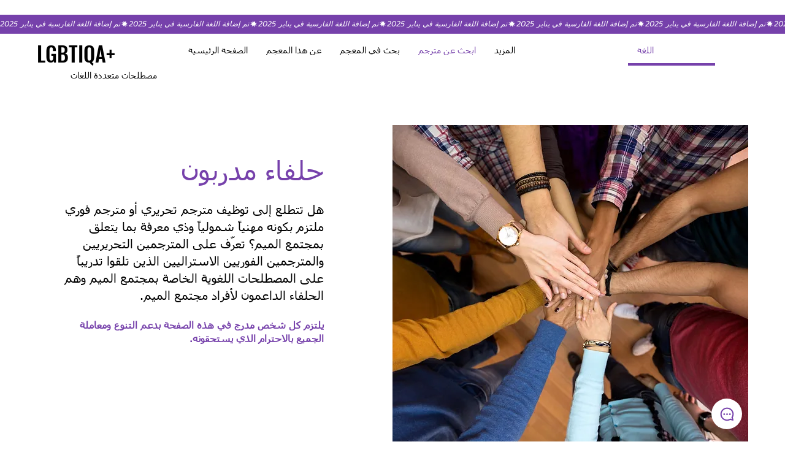

--- FILE ---
content_type: text/html; charset=UTF-8
request_url: https://www.rainbowterminology.org/ar/find-a-translator
body_size: 170851
content:
<!DOCTYPE html>
<html lang="ar">
<head>
  
  <!-- SEO Tags -->
  <title>LGBTIQA+ Multilingual Glossary | Find a Translator</title>
  <meta name="description" content="Find expert translators in LGBTIQA+ topics through our Multilingual Glossary. Search and connect with skilled professionals proficient in various languages, including Arabic, Chinese, Korean, Spanish, Thai, and Vietnamese. Ensure accurate and inclusive translations for your LGBTIQA+ content."/>
  <link rel="canonical" href="https://www.rainbowterminology.org/ar/find-a-translator"/>
  <meta property="og:title" content="LGBTIQA+ Multilingual Glossary | Find a Translator"/>
  <meta property="og:description" content="Find expert translators in LGBTIQA+ topics through our Multilingual Glossary. Search and connect with skilled professionals proficient in various languages, including Arabic, Chinese, Korean, Spanish, Thai, and Vietnamese. Ensure accurate and inclusive translations for your LGBTIQA+ content."/>
  <meta property="og:url" content="https://www.rainbowterminology.org/ar/find-a-translator"/>
  <meta property="og:site_name" content="Rainbow Terminology"/>
  <meta property="og:type" content="website"/>
  <link rel="alternate" href="https://www.rainbowterminology.org/find-a-translator" hreflang="x-default"/>
  <link rel="alternate" href="https://www.rainbowterminology.org/ar/find-a-translator" hreflang="ar-ae"/>
  <link rel="alternate" href="https://www.rainbowterminology.org/ch/find-a-translator" hreflang="zh-hk"/>
  <link rel="alternate" href="https://www.rainbowterminology.org/es/find-a-translator" hreflang="es-es"/>
  <link rel="alternate" href="https://www.rainbowterminology.org/fa/find-a-translator" hreflang="fa-af"/>
  <link rel="alternate" href="https://www.rainbowterminology.org/ko/find-a-translator" hreflang="ko-kr"/>
  <link rel="alternate" href="https://www.rainbowterminology.org/th/find-a-translator" hreflang="th-th"/>
  <link rel="alternate" href="https://www.rainbowterminology.org/vi/find-a-translator" hreflang="vi-vn"/>
  <link rel="alternate" href="https://www.rainbowterminology.org/zh/find-a-translator" hreflang="zh-cn"/>
  <link rel="alternate" href="https://www.rainbowterminology.org/find-a-translator" hreflang="en-au"/>
  <link rel="next" href="https://www.rainbowterminology.org/ar/find-a-translator?comp-le7v5lbx_page=2"/>
  <meta name="google-site-verification" content="6X8HONqjyIuLMlbquMDxLCsY4vmCs_64KfLQt4LmXXI"/>
  <meta name="twitter:card" content="summary_large_image"/>
  <meta name="twitter:title" content="LGBTIQA+ Multilingual Glossary | Find a Translator"/>
  <meta name="twitter:description" content="Find expert translators in LGBTIQA+ topics through our Multilingual Glossary. Search and connect with skilled professionals proficient in various languages, including Arabic, Chinese, Korean, Spanish, Thai, and Vietnamese. Ensure accurate and inclusive translations for your LGBTIQA+ content."/>

  
  <meta charset='utf-8'>
  <meta name="viewport" content="width=device-width, initial-scale=1" id="wixDesktopViewport" />
  <meta http-equiv="X-UA-Compatible" content="IE=edge">
  <meta name="generator" content="Wix.com Website Builder"/>

  <link rel="icon" sizes="192x192" href="https://static.wixstatic.com/media/6d1b74_1f9629cd24f044ec85520a34f16513ea%7Emv2.gif/v1/fill/w_192%2Ch_192%2Clg_1%2Cusm_0.66_1.00_0.01/6d1b74_1f9629cd24f044ec85520a34f16513ea%7Emv2.gif" type="image/png"/>
  <link rel="shortcut icon" href="https://static.wixstatic.com/media/6d1b74_1f9629cd24f044ec85520a34f16513ea%7Emv2.gif/v1/fill/w_192%2Ch_192%2Clg_1%2Cusm_0.66_1.00_0.01/6d1b74_1f9629cd24f044ec85520a34f16513ea%7Emv2.gif" type="image/png"/>
  <link rel="apple-touch-icon" href="https://static.wixstatic.com/media/6d1b74_1f9629cd24f044ec85520a34f16513ea%7Emv2.gif/v1/fill/w_180%2Ch_180%2Clg_1%2Cusm_0.66_1.00_0.01/6d1b74_1f9629cd24f044ec85520a34f16513ea%7Emv2.gif" type="image/png"/>

  <!-- Safari Pinned Tab Icon -->
  <!-- <link rel="mask-icon" href="https://static.wixstatic.com/media/6d1b74_1f9629cd24f044ec85520a34f16513ea%7Emv2.gif/v1/fill/w_192%2Ch_192%2Clg_1%2Cusm_0.66_1.00_0.01/6d1b74_1f9629cd24f044ec85520a34f16513ea%7Emv2.gif"> -->

  <!-- Original trials -->
  


  <!-- Segmenter Polyfill -->
  <script>
    if (!window.Intl || !window.Intl.Segmenter) {
      (function() {
        var script = document.createElement('script');
        script.src = 'https://static.parastorage.com/unpkg/@formatjs/intl-segmenter@11.7.10/polyfill.iife.js';
        document.head.appendChild(script);
      })();
    }
  </script>

  <!-- Legacy Polyfills -->
  <script nomodule="" src="https://static.parastorage.com/unpkg/core-js-bundle@3.2.1/minified.js"></script>
  <script nomodule="" src="https://static.parastorage.com/unpkg/focus-within-polyfill@5.0.9/dist/focus-within-polyfill.js"></script>

  <!-- Performance API Polyfills -->
  <script>
  (function () {
    var noop = function noop() {};
    if ("performance" in window === false) {
      window.performance = {};
    }
    window.performance.mark = performance.mark || noop;
    window.performance.measure = performance.measure || noop;
    if ("now" in window.performance === false) {
      var nowOffset = Date.now();
      if (performance.timing && performance.timing.navigationStart) {
        nowOffset = performance.timing.navigationStart;
      }
      window.performance.now = function now() {
        return Date.now() - nowOffset;
      };
    }
  })();
  </script>

  <!-- Globals Definitions -->
  <script>
    (function () {
      var now = Date.now()
      window.initialTimestamps = {
        initialTimestamp: now,
        initialRequestTimestamp: Math.round(performance.timeOrigin ? performance.timeOrigin : now - performance.now())
      }

      window.thunderboltTag = "libs-releases-GA-local"
      window.thunderboltVersion = "1.16780.0"
    })();
  </script>

  <!-- Essential Viewer Model -->
  <script type="application/json" id="wix-essential-viewer-model">{"fleetConfig":{"fleetName":"thunderbolt-seo-isolated-renderer","type":"GA","code":0},"mode":{"qa":false,"enableTestApi":false,"debug":false,"ssrIndicator":false,"ssrOnly":false,"siteAssetsFallback":"enable","versionIndicator":false},"componentsLibrariesTopology":[{"artifactId":"editor-elements","namespace":"wixui","url":"https:\/\/static.parastorage.com\/services\/editor-elements\/1.14853.0"},{"artifactId":"editor-elements","namespace":"dsgnsys","url":"https:\/\/static.parastorage.com\/services\/editor-elements\/1.14853.0"}],"siteFeaturesConfigs":{"sessionManager":{"isRunningInDifferentSiteContext":false}},"language":{"userLanguage":"ar"},"siteAssets":{"clientTopology":{"mediaRootUrl":"https:\/\/static.wixstatic.com","staticMediaUrl":"https:\/\/static.wixstatic.com\/media","moduleRepoUrl":"https:\/\/static.parastorage.com\/unpkg","fileRepoUrl":"https:\/\/static.parastorage.com\/services","viewerAppsUrl":"https:\/\/viewer-apps.parastorage.com","viewerAssetsUrl":"https:\/\/viewer-assets.parastorage.com","siteAssetsUrl":"https:\/\/siteassets.parastorage.com","pageJsonServerUrls":["https:\/\/pages.parastorage.com","https:\/\/staticorigin.wixstatic.com","https:\/\/www.rainbowterminology.org","https:\/\/fallback.wix.com\/wix-html-editor-pages-webapp\/page"],"pathOfTBModulesInFileRepoForFallback":"wix-thunderbolt\/dist\/"}},"siteFeatures":["accessibility","appMonitoring","assetsLoader","businessLogger","captcha","clickHandlerRegistrar","commonConfig","componentsLoader","componentsRegistry","consentPolicy","cookiesManager","cyclicTabbing","domSelectors","environmentWixCodeSdk","environment","lightbox","locationWixCodeSdk","mpaNavigation","multilingual","navigationManager","navigationPhases","ooi","pages","panorama","renderer","reporter","routerFetch","router","scrollRestoration","seoWixCodeSdk","seo","sessionManager","siteMembersWixCodeSdk","siteMembers","siteScrollBlocker","siteWixCodeSdk","speculationRules","ssrCache","stores","structureApi","thunderboltInitializer","tpaCommons","translations","usedPlatformApis","warmupData","windowMessageRegistrar","windowWixCodeSdk","wixCustomElementComponent","wixEmbedsApi","componentsReact","platform"],"site":{"externalBaseUrl":"https:\/\/www.rainbowterminology.org\/ar","isSEO":true},"media":{"staticMediaUrl":"https:\/\/static.wixstatic.com\/media","mediaRootUrl":"https:\/\/static.wixstatic.com\/","staticVideoUrl":"https:\/\/video.wixstatic.com\/"},"requestUrl":"https:\/\/www.rainbowterminology.org\/ar\/find-a-translator","rollout":{"siteAssetsVersionsRollout":false,"isDACRollout":0,"isTBRollout":false},"commonConfig":{"brand":"wix","host":"VIEWER","bsi":"","consentPolicy":{},"consentPolicyHeader":{},"siteRevision":"4","branchId":"6f66cc0b-97a8-44e9-b1ce-23f5b86439c3","renderingFlow":"NONE","language":"ar","locale":"ar-ae"},"interactionSampleRatio":0.01,"dynamicModelUrl":"https:\/\/www.rainbowterminology.org\/ar\/_api\/v2\/dynamicmodel","accessTokensUrl":"https:\/\/www.rainbowterminology.org\/ar\/_api\/v1\/access-tokens","isExcludedFromSecurityExperiments":false,"experiments":{"specs.thunderbolt.hardenFetchAndXHR":true,"specs.thunderbolt.securityExperiments":true}}</script>
  <script>window.viewerModel = JSON.parse(document.getElementById('wix-essential-viewer-model').textContent)</script>

  <script>
    window.commonConfig = viewerModel.commonConfig
  </script>

  
  <!-- BEGIN handleAccessTokens bundle -->

  <script data-url="https://static.parastorage.com/services/wix-thunderbolt/dist/handleAccessTokens.inline.4f2f9a53.bundle.min.js">(()=>{"use strict";function e(e){let{context:o,property:r,value:n,enumerable:i=!0}=e,c=e.get,l=e.set;if(!r||void 0===n&&!c&&!l)return new Error("property and value are required");let a=o||globalThis,s=a?.[r],u={};if(void 0!==n)u.value=n;else{if(c){let e=t(c);e&&(u.get=e)}if(l){let e=t(l);e&&(u.set=e)}}let p={...u,enumerable:i||!1,configurable:!1};void 0!==n&&(p.writable=!1);try{Object.defineProperty(a,r,p)}catch(e){return e instanceof TypeError?s:e}return s}function t(e,t){return"function"==typeof e?e:!0===e?.async&&"function"==typeof e.func?t?async function(t){return e.func(t)}:async function(){return e.func()}:"function"==typeof e?.func?e.func:void 0}try{e({property:"strictDefine",value:e})}catch{}try{e({property:"defineStrictObject",value:r})}catch{}try{e({property:"defineStrictMethod",value:n})}catch{}var o=["toString","toLocaleString","valueOf","constructor","prototype"];function r(t){let{context:n,property:c,propertiesToExclude:l=[],skipPrototype:a=!1,hardenPrototypePropertiesToExclude:s=[]}=t;if(!c)return new Error("property is required");let u=(n||globalThis)[c],p={},f=i(n,c);u&&("object"==typeof u||"function"==typeof u)&&Reflect.ownKeys(u).forEach(t=>{if(!l.includes(t)&&!o.includes(t)){let o=i(u,t);if(o&&(o.writable||o.configurable)){let{value:r,get:n,set:i,enumerable:c=!1}=o,l={};void 0!==r?l.value=r:n?l.get=n:i&&(l.set=i);try{let o=e({context:u,property:t,...l,enumerable:c});p[t]=o}catch(e){if(!(e instanceof TypeError))throw e;try{p[t]=o.value||o.get||o.set}catch{}}}}});let d={originalObject:u,originalProperties:p};if(!a&&void 0!==u?.prototype){let e=r({context:u,property:"prototype",propertiesToExclude:s,skipPrototype:!0});e instanceof Error||(d.originalPrototype=e?.originalObject,d.originalPrototypeProperties=e?.originalProperties)}return e({context:n,property:c,value:u,enumerable:f?.enumerable}),d}function n(t,o){let r=(o||globalThis)[t],n=i(o||globalThis,t);return r&&n&&(n.writable||n.configurable)?(Object.freeze(r),e({context:globalThis,property:t,value:r})):r}function i(e,t){if(e&&t)try{return Reflect.getOwnPropertyDescriptor(e,t)}catch{return}}function c(e){if("string"!=typeof e)return e;try{return decodeURIComponent(e).toLowerCase().trim()}catch{return e.toLowerCase().trim()}}function l(e,t){let o="";if("string"==typeof e)o=e.split("=")[0]?.trim()||"";else{if(!e||"string"!=typeof e.name)return!1;o=e.name}return t.has(c(o)||"")}function a(e,t){let o;return o="string"==typeof e?e.split(";").map(e=>e.trim()).filter(e=>e.length>0):e||[],o.filter(e=>!l(e,t))}var s=null;function u(){return null===s&&(s=typeof Document>"u"?void 0:Object.getOwnPropertyDescriptor(Document.prototype,"cookie")),s}function p(t,o){if(!globalThis?.cookieStore)return;let r=globalThis.cookieStore.get.bind(globalThis.cookieStore),n=globalThis.cookieStore.getAll.bind(globalThis.cookieStore),i=globalThis.cookieStore.set.bind(globalThis.cookieStore),c=globalThis.cookieStore.delete.bind(globalThis.cookieStore);return e({context:globalThis.CookieStore.prototype,property:"get",value:async function(e){return l(("string"==typeof e?e:e.name)||"",t)?null:r.call(this,e)},enumerable:!0}),e({context:globalThis.CookieStore.prototype,property:"getAll",value:async function(){return a(await n.apply(this,Array.from(arguments)),t)},enumerable:!0}),e({context:globalThis.CookieStore.prototype,property:"set",value:async function(){let e=Array.from(arguments);if(!l(1===e.length?e[0].name:e[0],t))return i.apply(this,e);o&&console.warn(o)},enumerable:!0}),e({context:globalThis.CookieStore.prototype,property:"delete",value:async function(){let e=Array.from(arguments);if(!l(1===e.length?e[0].name:e[0],t))return c.apply(this,e)},enumerable:!0}),e({context:globalThis.cookieStore,property:"prototype",value:globalThis.CookieStore.prototype,enumerable:!1}),e({context:globalThis,property:"cookieStore",value:globalThis.cookieStore,enumerable:!0}),{get:r,getAll:n,set:i,delete:c}}var f=["TextEncoder","TextDecoder","XMLHttpRequestEventTarget","EventTarget","URL","JSON","Reflect","Object","Array","Map","Set","WeakMap","WeakSet","Promise","Symbol","Error"],d=["addEventListener","removeEventListener","dispatchEvent","encodeURI","encodeURIComponent","decodeURI","decodeURIComponent"];const y=(e,t)=>{try{const o=t?t.get.call(document):document.cookie;return o.split(";").map(e=>e.trim()).filter(t=>t?.startsWith(e))[0]?.split("=")[1]}catch(e){return""}},g=(e="",t="",o="/")=>`${e}=; ${t?`domain=${t};`:""} max-age=0; path=${o}; expires=Thu, 01 Jan 1970 00:00:01 GMT`;function m(){(function(){if("undefined"!=typeof window){const e=performance.getEntriesByType("navigation")[0];return"back_forward"===(e?.type||"")}return!1})()&&function(){const{counter:e}=function(){const e=b("getItem");if(e){const[t,o]=e.split("-"),r=o?parseInt(o,10):0;if(r>=3){const e=t?Number(t):0;if(Date.now()-e>6e4)return{counter:0}}return{counter:r}}return{counter:0}}();e<3?(!function(e=1){b("setItem",`${Date.now()}-${e}`)}(e+1),window.location.reload()):console.error("ATS: Max reload attempts reached")}()}function b(e,t){try{return sessionStorage[e]("reload",t||"")}catch(e){console.error("ATS: Error calling sessionStorage:",e)}}const h="client-session-bind",v="sec-fetch-unsupported",{experiments:w}=window.viewerModel,T=[h,"client-binding",v,"svSession","smSession","server-session-bind","wixSession2","wixSession3"].map(e=>e.toLowerCase()),{cookie:S}=function(t,o){let r=new Set(t);return e({context:document,property:"cookie",set:{func:e=>function(e,t,o,r){let n=u(),i=c(t.split(";")[0]||"")||"";[...o].every(e=>!i.startsWith(e.toLowerCase()))&&n?.set?n.set.call(e,t):r&&console.warn(r)}(document,e,r,o)},get:{func:()=>function(e,t){let o=u();if(!o?.get)throw new Error("Cookie descriptor or getter not available");return a(o.get.call(e),t).join("; ")}(document,r)},enumerable:!0}),{cookieStore:p(r,o),cookie:u()}}(T),k="tbReady",x="security_overrideGlobals",{experiments:E,siteFeaturesConfigs:C,accessTokensUrl:P}=window.viewerModel,R=P,M={},O=(()=>{const e=y(h,S);if(w["specs.thunderbolt.browserCacheReload"]){y(v,S)||e?b("removeItem"):m()}return(()=>{const e=g(h),t=g(h,location.hostname);S.set.call(document,e),S.set.call(document,t)})(),e})();O&&(M["client-binding"]=O);const D=fetch;addEventListener(k,function e(t){const{logger:o}=t.detail;try{window.tb.init({fetch:D,fetchHeaders:M})}catch(e){const t=new Error("TB003");o.meter(`${x}_${t.message}`,{paramsOverrides:{errorType:x,eventString:t.message}}),window?.viewerModel?.mode.debug&&console.error(e)}finally{removeEventListener(k,e)}}),E["specs.thunderbolt.hardenFetchAndXHR"]||(window.fetchDynamicModel=()=>C.sessionManager.isRunningInDifferentSiteContext?Promise.resolve({}):fetch(R,{credentials:"same-origin",headers:M}).then(function(e){if(!e.ok)throw new Error(`[${e.status}]${e.statusText}`);return e.json()}),window.dynamicModelPromise=window.fetchDynamicModel())})();
//# sourceMappingURL=https://static.parastorage.com/services/wix-thunderbolt/dist/handleAccessTokens.inline.4f2f9a53.bundle.min.js.map</script>

<!-- END handleAccessTokens bundle -->

<!-- BEGIN overrideGlobals bundle -->

<script data-url="https://static.parastorage.com/services/wix-thunderbolt/dist/overrideGlobals.inline.ec13bfcf.bundle.min.js">(()=>{"use strict";function e(e){let{context:r,property:o,value:n,enumerable:i=!0}=e,c=e.get,a=e.set;if(!o||void 0===n&&!c&&!a)return new Error("property and value are required");let l=r||globalThis,u=l?.[o],s={};if(void 0!==n)s.value=n;else{if(c){let e=t(c);e&&(s.get=e)}if(a){let e=t(a);e&&(s.set=e)}}let p={...s,enumerable:i||!1,configurable:!1};void 0!==n&&(p.writable=!1);try{Object.defineProperty(l,o,p)}catch(e){return e instanceof TypeError?u:e}return u}function t(e,t){return"function"==typeof e?e:!0===e?.async&&"function"==typeof e.func?t?async function(t){return e.func(t)}:async function(){return e.func()}:"function"==typeof e?.func?e.func:void 0}try{e({property:"strictDefine",value:e})}catch{}try{e({property:"defineStrictObject",value:o})}catch{}try{e({property:"defineStrictMethod",value:n})}catch{}var r=["toString","toLocaleString","valueOf","constructor","prototype"];function o(t){let{context:n,property:c,propertiesToExclude:a=[],skipPrototype:l=!1,hardenPrototypePropertiesToExclude:u=[]}=t;if(!c)return new Error("property is required");let s=(n||globalThis)[c],p={},f=i(n,c);s&&("object"==typeof s||"function"==typeof s)&&Reflect.ownKeys(s).forEach(t=>{if(!a.includes(t)&&!r.includes(t)){let r=i(s,t);if(r&&(r.writable||r.configurable)){let{value:o,get:n,set:i,enumerable:c=!1}=r,a={};void 0!==o?a.value=o:n?a.get=n:i&&(a.set=i);try{let r=e({context:s,property:t,...a,enumerable:c});p[t]=r}catch(e){if(!(e instanceof TypeError))throw e;try{p[t]=r.value||r.get||r.set}catch{}}}}});let d={originalObject:s,originalProperties:p};if(!l&&void 0!==s?.prototype){let e=o({context:s,property:"prototype",propertiesToExclude:u,skipPrototype:!0});e instanceof Error||(d.originalPrototype=e?.originalObject,d.originalPrototypeProperties=e?.originalProperties)}return e({context:n,property:c,value:s,enumerable:f?.enumerable}),d}function n(t,r){let o=(r||globalThis)[t],n=i(r||globalThis,t);return o&&n&&(n.writable||n.configurable)?(Object.freeze(o),e({context:globalThis,property:t,value:o})):o}function i(e,t){if(e&&t)try{return Reflect.getOwnPropertyDescriptor(e,t)}catch{return}}function c(e){if("string"!=typeof e)return e;try{return decodeURIComponent(e).toLowerCase().trim()}catch{return e.toLowerCase().trim()}}function a(e,t){return e instanceof Headers?e.forEach((r,o)=>{l(o,t)||e.delete(o)}):Object.keys(e).forEach(r=>{l(r,t)||delete e[r]}),e}function l(e,t){return!t.has(c(e)||"")}function u(e,t){let r=!0,o=function(e){let t,r;if(globalThis.Request&&e instanceof Request)t=e.url;else{if("function"!=typeof e?.toString)throw new Error("Unsupported type for url");t=e.toString()}try{return new URL(t).pathname}catch{return r=t.replace(/#.+/gi,"").split("?").shift(),r.startsWith("/")?r:`/${r}`}}(e),n=c(o);return n&&t.some(e=>n.includes(e))&&(r=!1),r}function s(t,r,o){let n=fetch,i=XMLHttpRequest,c=new Set(r);function s(){let e=new i,r=e.open,n=e.setRequestHeader;return e.open=function(){let n=Array.from(arguments),i=n[1];if(n.length<2||u(i,t))return r.apply(e,n);throw new Error(o||`Request not allowed for path ${i}`)},e.setRequestHeader=function(t,r){l(decodeURIComponent(t),c)&&n.call(e,t,r)},e}return e({property:"fetch",value:function(){let e=function(e,t){return globalThis.Request&&e[0]instanceof Request&&e[0]?.headers?a(e[0].headers,t):e[1]?.headers&&a(e[1].headers,t),e}(arguments,c);return u(arguments[0],t)?n.apply(globalThis,Array.from(e)):new Promise((e,t)=>{t(new Error(o||`Request not allowed for path ${arguments[0]}`))})},enumerable:!0}),e({property:"XMLHttpRequest",value:s,enumerable:!0}),Object.keys(i).forEach(e=>{s[e]=i[e]}),{fetch:n,XMLHttpRequest:i}}var p=["TextEncoder","TextDecoder","XMLHttpRequestEventTarget","EventTarget","URL","JSON","Reflect","Object","Array","Map","Set","WeakMap","WeakSet","Promise","Symbol","Error"],f=["addEventListener","removeEventListener","dispatchEvent","encodeURI","encodeURIComponent","decodeURI","decodeURIComponent"];const d=function(){let t=globalThis.open,r=document.open;function o(e,r,o){let n="string"!=typeof e,i=t.call(window,e,r,o);return n||e&&function(e){return e.startsWith("//")&&/(?:[a-z0-9](?:[a-z0-9-]{0,61}[a-z0-9])?\.)+[a-z0-9][a-z0-9-]{0,61}[a-z0-9]/g.test(`${location.protocol}:${e}`)&&(e=`${location.protocol}${e}`),!e.startsWith("http")||new URL(e).hostname===location.hostname}(e)?{}:i}return e({property:"open",value:o,context:globalThis,enumerable:!0}),e({property:"open",value:function(e,t,n){return e?o(e,t,n):r.call(document,e||"",t||"",n||"")},context:document,enumerable:!0}),{open:t,documentOpen:r}},y=function(){let t=document.createElement,r=Element.prototype.setAttribute,o=Element.prototype.setAttributeNS;return e({property:"createElement",context:document,value:function(n,i){let a=t.call(document,n,i);if("iframe"===c(n)){e({property:"srcdoc",context:a,get:()=>"",set:()=>{console.warn("`srcdoc` is not allowed in iframe elements.")}});let t=function(e,t){"srcdoc"!==e.toLowerCase()?r.call(a,e,t):console.warn("`srcdoc` attribute is not allowed to be set.")},n=function(e,t,r){"srcdoc"!==t.toLowerCase()?o.call(a,e,t,r):console.warn("`srcdoc` attribute is not allowed to be set.")};a.setAttribute=t,a.setAttributeNS=n}return a},enumerable:!0}),{createElement:t,setAttribute:r,setAttributeNS:o}},m=["client-binding"],b=["/_api/v1/access-tokens","/_api/v2/dynamicmodel","/_api/one-app-session-web/v3/businesses"],h=function(){let t=setTimeout,r=setInterval;return o("setTimeout",0,globalThis),o("setInterval",0,globalThis),{setTimeout:t,setInterval:r};function o(t,r,o){let n=o||globalThis,i=n[t];if(!i||"function"!=typeof i)throw new Error(`Function ${t} not found or is not a function`);e({property:t,value:function(){let e=Array.from(arguments);if("string"!=typeof e[r])return i.apply(n,e);console.warn(`Calling ${t} with a String Argument at index ${r} is not allowed`)},context:o,enumerable:!0})}},v=function(){if(navigator&&"serviceWorker"in navigator){let t=navigator.serviceWorker.register;return e({context:navigator.serviceWorker,property:"register",value:function(){console.log("Service worker registration is not allowed")},enumerable:!0}),{register:t}}return{}};performance.mark("overrideGlobals started");const{isExcludedFromSecurityExperiments:g,experiments:w}=window.viewerModel,E=!g&&w["specs.thunderbolt.securityExperiments"];try{d(),E&&y(),w["specs.thunderbolt.hardenFetchAndXHR"]&&E&&s(b,m),v(),(e=>{let t=[],r=[];r=r.concat(["TextEncoder","TextDecoder"]),e&&(r=r.concat(["XMLHttpRequestEventTarget","EventTarget"])),r=r.concat(["URL","JSON"]),e&&(t=t.concat(["addEventListener","removeEventListener"])),t=t.concat(["encodeURI","encodeURIComponent","decodeURI","decodeURIComponent"]),r=r.concat(["String","Number"]),e&&r.push("Object"),r=r.concat(["Reflect"]),t.forEach(e=>{n(e),["addEventListener","removeEventListener"].includes(e)&&n(e,document)}),r.forEach(e=>{o({property:e})})})(E),E&&h()}catch(e){window?.viewerModel?.mode.debug&&console.error(e);const t=new Error("TB006");window.fedops?.reportError(t,"security_overrideGlobals"),window.Sentry?window.Sentry.captureException(t):globalThis.defineStrictProperty("sentryBuffer",[t],window,!1)}performance.mark("overrideGlobals ended")})();
//# sourceMappingURL=https://static.parastorage.com/services/wix-thunderbolt/dist/overrideGlobals.inline.ec13bfcf.bundle.min.js.map</script>

<!-- END overrideGlobals bundle -->


  
  <script>
    window.commonConfig = viewerModel.commonConfig

	
  </script>

  <!-- Initial CSS -->
  <style data-url="https://static.parastorage.com/services/wix-thunderbolt/dist/main.347af09f.min.css">@keyframes slide-horizontal-new{0%{transform:translateX(100%)}}@keyframes slide-horizontal-old{80%{opacity:1}to{opacity:0;transform:translateX(-100%)}}@keyframes slide-vertical-new{0%{transform:translateY(-100%)}}@keyframes slide-vertical-old{80%{opacity:1}to{opacity:0;transform:translateY(100%)}}@keyframes out-in-new{0%{opacity:0}}@keyframes out-in-old{to{opacity:0}}:root:active-view-transition{view-transition-name:none}::view-transition{pointer-events:none}:root:active-view-transition::view-transition-new(page-group),:root:active-view-transition::view-transition-old(page-group){animation-duration:.6s;cursor:wait;pointer-events:all}:root:active-view-transition-type(SlideHorizontal)::view-transition-old(page-group){animation:slide-horizontal-old .6s cubic-bezier(.83,0,.17,1) forwards;mix-blend-mode:normal}:root:active-view-transition-type(SlideHorizontal)::view-transition-new(page-group){animation:slide-horizontal-new .6s cubic-bezier(.83,0,.17,1) backwards;mix-blend-mode:normal}:root:active-view-transition-type(SlideVertical)::view-transition-old(page-group){animation:slide-vertical-old .6s cubic-bezier(.83,0,.17,1) forwards;mix-blend-mode:normal}:root:active-view-transition-type(SlideVertical)::view-transition-new(page-group){animation:slide-vertical-new .6s cubic-bezier(.83,0,.17,1) backwards;mix-blend-mode:normal}:root:active-view-transition-type(OutIn)::view-transition-old(page-group){animation:out-in-old .35s cubic-bezier(.22,1,.36,1) forwards}:root:active-view-transition-type(OutIn)::view-transition-new(page-group){animation:out-in-new .35s cubic-bezier(.64,0,.78,0) .35s backwards}@media(prefers-reduced-motion:reduce){::view-transition-group(*),::view-transition-new(*),::view-transition-old(*){animation:none!important}}body,html{background:transparent;border:0;margin:0;outline:0;padding:0;vertical-align:baseline}body{--scrollbar-width:0px;font-family:Arial,Helvetica,sans-serif;font-size:10px}body,html{height:100%}body{overflow-x:auto;overflow-y:scroll}body:not(.responsive) #site-root{min-width:var(--site-width);width:100%}body:not([data-js-loaded]) [data-hide-prejs]{visibility:hidden}interact-element{display:contents}#SITE_CONTAINER{position:relative}:root{--one-unit:1vw;--section-max-width:9999px;--spx-stopper-max:9999px;--spx-stopper-min:0px;--browser-zoom:1}@supports(-webkit-appearance:none) and (stroke-color:transparent){:root{--safari-sticky-fix:opacity;--experimental-safari-sticky-fix:translateZ(0)}}@supports(container-type:inline-size){:root{--one-unit:1cqw}}[id^=oldHoverBox-]{mix-blend-mode:plus-lighter;transition:opacity .5s ease,visibility .5s ease}[data-mesh-id$=inlineContent-gridContainer]:has(>[id^=oldHoverBox-]){isolation:isolate}</style>
<style data-url="https://static.parastorage.com/services/wix-thunderbolt/dist/main.renderer.9cb0985f.min.css">a,abbr,acronym,address,applet,b,big,blockquote,button,caption,center,cite,code,dd,del,dfn,div,dl,dt,em,fieldset,font,footer,form,h1,h2,h3,h4,h5,h6,header,i,iframe,img,ins,kbd,label,legend,li,nav,object,ol,p,pre,q,s,samp,section,small,span,strike,strong,sub,sup,table,tbody,td,tfoot,th,thead,title,tr,tt,u,ul,var{background:transparent;border:0;margin:0;outline:0;padding:0;vertical-align:baseline}input,select,textarea{box-sizing:border-box;font-family:Helvetica,Arial,sans-serif}ol,ul{list-style:none}blockquote,q{quotes:none}ins{text-decoration:none}del{text-decoration:line-through}table{border-collapse:collapse;border-spacing:0}a{cursor:pointer;text-decoration:none}.testStyles{overflow-y:hidden}.reset-button{-webkit-appearance:none;background:none;border:0;color:inherit;font:inherit;line-height:normal;outline:0;overflow:visible;padding:0;-webkit-user-select:none;-moz-user-select:none;-ms-user-select:none}:focus{outline:none}body.device-mobile-optimized:not(.disable-site-overflow){overflow-x:hidden;overflow-y:scroll}body.device-mobile-optimized:not(.responsive) #SITE_CONTAINER{margin-left:auto;margin-right:auto;overflow-x:visible;position:relative;width:320px}body.device-mobile-optimized:not(.responsive):not(.blockSiteScrolling) #SITE_CONTAINER{margin-top:0}body.device-mobile-optimized>*{max-width:100%!important}body.device-mobile-optimized #site-root{overflow-x:hidden;overflow-y:hidden}@supports(overflow:clip){body.device-mobile-optimized #site-root{overflow-x:clip;overflow-y:clip}}body.device-mobile-non-optimized #SITE_CONTAINER #site-root{overflow-x:clip;overflow-y:clip}body.device-mobile-non-optimized.fullScreenMode{background-color:#5f6360}body.device-mobile-non-optimized.fullScreenMode #MOBILE_ACTIONS_MENU,body.device-mobile-non-optimized.fullScreenMode #SITE_BACKGROUND,body.device-mobile-non-optimized.fullScreenMode #site-root,body.fullScreenMode #WIX_ADS{visibility:hidden}body.fullScreenMode{overflow-x:hidden!important;overflow-y:hidden!important}body.fullScreenMode.device-mobile-optimized #TINY_MENU{opacity:0;pointer-events:none}body.fullScreenMode-scrollable.device-mobile-optimized{overflow-x:hidden!important;overflow-y:auto!important}body.fullScreenMode-scrollable.device-mobile-optimized #masterPage,body.fullScreenMode-scrollable.device-mobile-optimized #site-root{overflow-x:hidden!important;overflow-y:hidden!important}body.fullScreenMode-scrollable.device-mobile-optimized #SITE_BACKGROUND,body.fullScreenMode-scrollable.device-mobile-optimized #masterPage{height:auto!important}body.fullScreenMode-scrollable.device-mobile-optimized #masterPage.mesh-layout{height:0!important}body.blockSiteScrolling,body.siteScrollingBlocked{position:fixed;width:100%}body.blockSiteScrolling #SITE_CONTAINER{margin-top:calc(var(--blocked-site-scroll-margin-top)*-1)}#site-root{margin:0 auto;min-height:100%;position:relative;top:var(--wix-ads-height)}#site-root img:not([src]){visibility:hidden}#site-root svg img:not([src]){visibility:visible}.auto-generated-link{color:inherit}#SCROLL_TO_BOTTOM,#SCROLL_TO_TOP{height:0}.has-click-trigger{cursor:pointer}.fullScreenOverlay{bottom:0;display:flex;justify-content:center;left:0;overflow-y:hidden;position:fixed;right:0;top:-60px;z-index:1005}.fullScreenOverlay>.fullScreenOverlayContent{bottom:0;left:0;margin:0 auto;overflow:hidden;position:absolute;right:0;top:60px;transform:translateZ(0)}[data-mesh-id$=centeredContent],[data-mesh-id$=form],[data-mesh-id$=inlineContent]{pointer-events:none;position:relative}[data-mesh-id$=-gridWrapper],[data-mesh-id$=-rotated-wrapper]{pointer-events:none}[data-mesh-id$=-gridContainer]>*,[data-mesh-id$=-rotated-wrapper]>*,[data-mesh-id$=inlineContent]>:not([data-mesh-id$=-gridContainer]){pointer-events:auto}.device-mobile-optimized #masterPage.mesh-layout #SOSP_CONTAINER_CUSTOM_ID{grid-area:2/1/3/2;-ms-grid-row:2;position:relative}#masterPage.mesh-layout{-ms-grid-rows:max-content max-content min-content max-content;-ms-grid-columns:100%;align-items:start;display:-ms-grid;display:grid;grid-template-columns:100%;grid-template-rows:max-content max-content min-content max-content;justify-content:stretch}#masterPage.mesh-layout #PAGES_CONTAINER,#masterPage.mesh-layout #SITE_FOOTER-placeholder,#masterPage.mesh-layout #SITE_FOOTER_WRAPPER,#masterPage.mesh-layout #SITE_HEADER-placeholder,#masterPage.mesh-layout #SITE_HEADER_WRAPPER,#masterPage.mesh-layout #SOSP_CONTAINER_CUSTOM_ID[data-state~=mobileView],#masterPage.mesh-layout #soapAfterPagesContainer,#masterPage.mesh-layout #soapBeforePagesContainer{-ms-grid-row-align:start;-ms-grid-column-align:start;-ms-grid-column:1}#masterPage.mesh-layout #SITE_HEADER-placeholder,#masterPage.mesh-layout #SITE_HEADER_WRAPPER{grid-area:1/1/2/2;-ms-grid-row:1}#masterPage.mesh-layout #PAGES_CONTAINER,#masterPage.mesh-layout #soapAfterPagesContainer,#masterPage.mesh-layout #soapBeforePagesContainer{grid-area:3/1/4/2;-ms-grid-row:3}#masterPage.mesh-layout #soapAfterPagesContainer,#masterPage.mesh-layout #soapBeforePagesContainer{width:100%}#masterPage.mesh-layout #PAGES_CONTAINER{align-self:stretch}#masterPage.mesh-layout main#PAGES_CONTAINER{display:block}#masterPage.mesh-layout #SITE_FOOTER-placeholder,#masterPage.mesh-layout #SITE_FOOTER_WRAPPER{grid-area:4/1/5/2;-ms-grid-row:4}#masterPage.mesh-layout #SITE_PAGES,#masterPage.mesh-layout [data-mesh-id=PAGES_CONTAINERcenteredContent],#masterPage.mesh-layout [data-mesh-id=PAGES_CONTAINERinlineContent]{height:100%}#masterPage.mesh-layout.desktop>*{width:100%}#masterPage.mesh-layout #PAGES_CONTAINER,#masterPage.mesh-layout #SITE_FOOTER,#masterPage.mesh-layout #SITE_FOOTER_WRAPPER,#masterPage.mesh-layout #SITE_HEADER,#masterPage.mesh-layout #SITE_HEADER_WRAPPER,#masterPage.mesh-layout #SITE_PAGES,#masterPage.mesh-layout #masterPageinlineContent{position:relative}#masterPage.mesh-layout #SITE_HEADER{grid-area:1/1/2/2}#masterPage.mesh-layout #SITE_FOOTER{grid-area:4/1/5/2}#masterPage.mesh-layout.overflow-x-clip #SITE_FOOTER,#masterPage.mesh-layout.overflow-x-clip #SITE_HEADER{overflow-x:clip}[data-z-counter]{z-index:0}[data-z-counter="0"]{z-index:auto}.wixSiteProperties{-webkit-font-smoothing:antialiased;-moz-osx-font-smoothing:grayscale}:root{--wst-button-color-fill-primary:rgb(var(--color_48));--wst-button-color-border-primary:rgb(var(--color_49));--wst-button-color-text-primary:rgb(var(--color_50));--wst-button-color-fill-primary-hover:rgb(var(--color_51));--wst-button-color-border-primary-hover:rgb(var(--color_52));--wst-button-color-text-primary-hover:rgb(var(--color_53));--wst-button-color-fill-primary-disabled:rgb(var(--color_54));--wst-button-color-border-primary-disabled:rgb(var(--color_55));--wst-button-color-text-primary-disabled:rgb(var(--color_56));--wst-button-color-fill-secondary:rgb(var(--color_57));--wst-button-color-border-secondary:rgb(var(--color_58));--wst-button-color-text-secondary:rgb(var(--color_59));--wst-button-color-fill-secondary-hover:rgb(var(--color_60));--wst-button-color-border-secondary-hover:rgb(var(--color_61));--wst-button-color-text-secondary-hover:rgb(var(--color_62));--wst-button-color-fill-secondary-disabled:rgb(var(--color_63));--wst-button-color-border-secondary-disabled:rgb(var(--color_64));--wst-button-color-text-secondary-disabled:rgb(var(--color_65));--wst-color-fill-base-1:rgb(var(--color_36));--wst-color-fill-base-2:rgb(var(--color_37));--wst-color-fill-base-shade-1:rgb(var(--color_38));--wst-color-fill-base-shade-2:rgb(var(--color_39));--wst-color-fill-base-shade-3:rgb(var(--color_40));--wst-color-fill-accent-1:rgb(var(--color_41));--wst-color-fill-accent-2:rgb(var(--color_42));--wst-color-fill-accent-3:rgb(var(--color_43));--wst-color-fill-accent-4:rgb(var(--color_44));--wst-color-fill-background-primary:rgb(var(--color_11));--wst-color-fill-background-secondary:rgb(var(--color_12));--wst-color-text-primary:rgb(var(--color_15));--wst-color-text-secondary:rgb(var(--color_14));--wst-color-action:rgb(var(--color_18));--wst-color-disabled:rgb(var(--color_39));--wst-color-title:rgb(var(--color_45));--wst-color-subtitle:rgb(var(--color_46));--wst-color-line:rgb(var(--color_47));--wst-font-style-h2:var(--font_2);--wst-font-style-h3:var(--font_3);--wst-font-style-h4:var(--font_4);--wst-font-style-h5:var(--font_5);--wst-font-style-h6:var(--font_6);--wst-font-style-body-large:var(--font_7);--wst-font-style-body-medium:var(--font_8);--wst-font-style-body-small:var(--font_9);--wst-font-style-body-x-small:var(--font_10);--wst-color-custom-1:rgb(var(--color_13));--wst-color-custom-2:rgb(var(--color_16));--wst-color-custom-3:rgb(var(--color_17));--wst-color-custom-4:rgb(var(--color_19));--wst-color-custom-5:rgb(var(--color_20));--wst-color-custom-6:rgb(var(--color_21));--wst-color-custom-7:rgb(var(--color_22));--wst-color-custom-8:rgb(var(--color_23));--wst-color-custom-9:rgb(var(--color_24));--wst-color-custom-10:rgb(var(--color_25));--wst-color-custom-11:rgb(var(--color_26));--wst-color-custom-12:rgb(var(--color_27));--wst-color-custom-13:rgb(var(--color_28));--wst-color-custom-14:rgb(var(--color_29));--wst-color-custom-15:rgb(var(--color_30));--wst-color-custom-16:rgb(var(--color_31));--wst-color-custom-17:rgb(var(--color_32));--wst-color-custom-18:rgb(var(--color_33));--wst-color-custom-19:rgb(var(--color_34));--wst-color-custom-20:rgb(var(--color_35))}.wix-presets-wrapper{display:contents}</style>

  <meta name="format-detection" content="telephone=no">
  <meta name="skype_toolbar" content="skype_toolbar_parser_compatible">
  
  

  

  

  <!-- head performance data start -->
  
  <!-- head performance data end -->
  

    


    
<style data-href="https://static.parastorage.com/services/editor-elements-library/dist/thunderbolt/rb_wixui.thunderbolt[StylableButton_Default].e469137d.min.css">.StylableButton2545352419__root{-archetype:box;border:none;box-sizing:border-box;cursor:pointer;display:block;height:100%;min-height:10px;min-width:10px;padding:0;touch-action:manipulation;width:100%}.StylableButton2545352419__root[disabled]{pointer-events:none}.StylableButton2545352419__root:not(:hover):not([disabled]).StylableButton2545352419--hasBackgroundColor{background-color:var(--corvid-background-color)!important}.StylableButton2545352419__root:hover:not([disabled]).StylableButton2545352419--hasHoverBackgroundColor{background-color:var(--corvid-hover-background-color)!important}.StylableButton2545352419__root:not(:hover)[disabled].StylableButton2545352419--hasDisabledBackgroundColor{background-color:var(--corvid-disabled-background-color)!important}.StylableButton2545352419__root:not(:hover):not([disabled]).StylableButton2545352419--hasBorderColor{border-color:var(--corvid-border-color)!important}.StylableButton2545352419__root:hover:not([disabled]).StylableButton2545352419--hasHoverBorderColor{border-color:var(--corvid-hover-border-color)!important}.StylableButton2545352419__root:not(:hover)[disabled].StylableButton2545352419--hasDisabledBorderColor{border-color:var(--corvid-disabled-border-color)!important}.StylableButton2545352419__root.StylableButton2545352419--hasBorderRadius{border-radius:var(--corvid-border-radius)!important}.StylableButton2545352419__root.StylableButton2545352419--hasBorderWidth{border-width:var(--corvid-border-width)!important}.StylableButton2545352419__root:not(:hover):not([disabled]).StylableButton2545352419--hasColor,.StylableButton2545352419__root:not(:hover):not([disabled]).StylableButton2545352419--hasColor .StylableButton2545352419__label{color:var(--corvid-color)!important}.StylableButton2545352419__root:hover:not([disabled]).StylableButton2545352419--hasHoverColor,.StylableButton2545352419__root:hover:not([disabled]).StylableButton2545352419--hasHoverColor .StylableButton2545352419__label{color:var(--corvid-hover-color)!important}.StylableButton2545352419__root:not(:hover)[disabled].StylableButton2545352419--hasDisabledColor,.StylableButton2545352419__root:not(:hover)[disabled].StylableButton2545352419--hasDisabledColor .StylableButton2545352419__label{color:var(--corvid-disabled-color)!important}.StylableButton2545352419__link{-archetype:box;box-sizing:border-box;color:#000;text-decoration:none}.StylableButton2545352419__container{align-items:center;display:flex;flex-basis:auto;flex-direction:row;flex-grow:1;height:100%;justify-content:center;overflow:hidden;transition:all .2s ease,visibility 0s;width:100%}.StylableButton2545352419__label{-archetype:text;-controller-part-type:LayoutChildDisplayDropdown,LayoutFlexChildSpacing(first);max-width:100%;min-width:1.8em;overflow:hidden;text-align:center;text-overflow:ellipsis;transition:inherit;white-space:nowrap}.StylableButton2545352419__root.StylableButton2545352419--isMaxContent .StylableButton2545352419__label{text-overflow:unset}.StylableButton2545352419__root.StylableButton2545352419--isWrapText .StylableButton2545352419__label{min-width:10px;overflow-wrap:break-word;white-space:break-spaces;word-break:break-word}.StylableButton2545352419__icon{-archetype:icon;-controller-part-type:LayoutChildDisplayDropdown,LayoutFlexChildSpacing(last);flex-shrink:0;height:50px;min-width:1px;transition:inherit}.StylableButton2545352419__icon.StylableButton2545352419--override{display:block!important}.StylableButton2545352419__icon svg,.StylableButton2545352419__icon>span{display:flex;height:inherit;width:inherit}.StylableButton2545352419__root:not(:hover):not([disalbed]).StylableButton2545352419--hasIconColor .StylableButton2545352419__icon svg{fill:var(--corvid-icon-color)!important;stroke:var(--corvid-icon-color)!important}.StylableButton2545352419__root:hover:not([disabled]).StylableButton2545352419--hasHoverIconColor .StylableButton2545352419__icon svg{fill:var(--corvid-hover-icon-color)!important;stroke:var(--corvid-hover-icon-color)!important}.StylableButton2545352419__root:not(:hover)[disabled].StylableButton2545352419--hasDisabledIconColor .StylableButton2545352419__icon svg{fill:var(--corvid-disabled-icon-color)!important;stroke:var(--corvid-disabled-icon-color)!important}</style>
<style data-href="https://static.parastorage.com/services/editor-elements-library/dist/thunderbolt/rb_wixui.thunderbolt_bootstrap.a1b00b19.min.css">.cwL6XW{cursor:pointer}.sNF2R0{opacity:0}.hLoBV3{transition:opacity var(--transition-duration) cubic-bezier(.37,0,.63,1)}.Rdf41z,.hLoBV3{opacity:1}.ftlZWo{transition:opacity var(--transition-duration) cubic-bezier(.37,0,.63,1)}.ATGlOr,.ftlZWo{opacity:0}.KQSXD0{transition:opacity var(--transition-duration) cubic-bezier(.64,0,.78,0)}.KQSXD0,.pagQKE{opacity:1}._6zG5H{opacity:0;transition:opacity var(--transition-duration) cubic-bezier(.22,1,.36,1)}.BB49uC{transform:translateX(100%)}.j9xE1V{transition:transform var(--transition-duration) cubic-bezier(.87,0,.13,1)}.ICs7Rs,.j9xE1V{transform:translateX(0)}.DxijZJ{transition:transform var(--transition-duration) cubic-bezier(.87,0,.13,1)}.B5kjYq,.DxijZJ{transform:translateX(-100%)}.cJijIV{transition:transform var(--transition-duration) cubic-bezier(.87,0,.13,1)}.cJijIV,.hOxaWM{transform:translateX(0)}.T9p3fN{transform:translateX(100%);transition:transform var(--transition-duration) cubic-bezier(.87,0,.13,1)}.qDxYJm{transform:translateY(100%)}.aA9V0P{transition:transform var(--transition-duration) cubic-bezier(.87,0,.13,1)}.YPXPAS,.aA9V0P{transform:translateY(0)}.Xf2zsA{transition:transform var(--transition-duration) cubic-bezier(.87,0,.13,1)}.Xf2zsA,.y7Kt7s{transform:translateY(-100%)}.EeUgMu{transition:transform var(--transition-duration) cubic-bezier(.87,0,.13,1)}.EeUgMu,.fdHrtm{transform:translateY(0)}.WIFaG4{transform:translateY(100%);transition:transform var(--transition-duration) cubic-bezier(.87,0,.13,1)}body:not(.responsive) .JsJXaX{overflow-x:clip}:root:active-view-transition .JsJXaX{view-transition-name:page-group}.AnQkDU{display:grid;grid-template-columns:1fr;grid-template-rows:1fr;height:100%}.AnQkDU>div{align-self:stretch!important;grid-area:1/1/2/2;justify-self:stretch!important}.StylableButton2545352419__root{-archetype:box;border:none;box-sizing:border-box;cursor:pointer;display:block;height:100%;min-height:10px;min-width:10px;padding:0;touch-action:manipulation;width:100%}.StylableButton2545352419__root[disabled]{pointer-events:none}.StylableButton2545352419__root:not(:hover):not([disabled]).StylableButton2545352419--hasBackgroundColor{background-color:var(--corvid-background-color)!important}.StylableButton2545352419__root:hover:not([disabled]).StylableButton2545352419--hasHoverBackgroundColor{background-color:var(--corvid-hover-background-color)!important}.StylableButton2545352419__root:not(:hover)[disabled].StylableButton2545352419--hasDisabledBackgroundColor{background-color:var(--corvid-disabled-background-color)!important}.StylableButton2545352419__root:not(:hover):not([disabled]).StylableButton2545352419--hasBorderColor{border-color:var(--corvid-border-color)!important}.StylableButton2545352419__root:hover:not([disabled]).StylableButton2545352419--hasHoverBorderColor{border-color:var(--corvid-hover-border-color)!important}.StylableButton2545352419__root:not(:hover)[disabled].StylableButton2545352419--hasDisabledBorderColor{border-color:var(--corvid-disabled-border-color)!important}.StylableButton2545352419__root.StylableButton2545352419--hasBorderRadius{border-radius:var(--corvid-border-radius)!important}.StylableButton2545352419__root.StylableButton2545352419--hasBorderWidth{border-width:var(--corvid-border-width)!important}.StylableButton2545352419__root:not(:hover):not([disabled]).StylableButton2545352419--hasColor,.StylableButton2545352419__root:not(:hover):not([disabled]).StylableButton2545352419--hasColor .StylableButton2545352419__label{color:var(--corvid-color)!important}.StylableButton2545352419__root:hover:not([disabled]).StylableButton2545352419--hasHoverColor,.StylableButton2545352419__root:hover:not([disabled]).StylableButton2545352419--hasHoverColor .StylableButton2545352419__label{color:var(--corvid-hover-color)!important}.StylableButton2545352419__root:not(:hover)[disabled].StylableButton2545352419--hasDisabledColor,.StylableButton2545352419__root:not(:hover)[disabled].StylableButton2545352419--hasDisabledColor .StylableButton2545352419__label{color:var(--corvid-disabled-color)!important}.StylableButton2545352419__link{-archetype:box;box-sizing:border-box;color:#000;text-decoration:none}.StylableButton2545352419__container{align-items:center;display:flex;flex-basis:auto;flex-direction:row;flex-grow:1;height:100%;justify-content:center;overflow:hidden;transition:all .2s ease,visibility 0s;width:100%}.StylableButton2545352419__label{-archetype:text;-controller-part-type:LayoutChildDisplayDropdown,LayoutFlexChildSpacing(first);max-width:100%;min-width:1.8em;overflow:hidden;text-align:center;text-overflow:ellipsis;transition:inherit;white-space:nowrap}.StylableButton2545352419__root.StylableButton2545352419--isMaxContent .StylableButton2545352419__label{text-overflow:unset}.StylableButton2545352419__root.StylableButton2545352419--isWrapText .StylableButton2545352419__label{min-width:10px;overflow-wrap:break-word;white-space:break-spaces;word-break:break-word}.StylableButton2545352419__icon{-archetype:icon;-controller-part-type:LayoutChildDisplayDropdown,LayoutFlexChildSpacing(last);flex-shrink:0;height:50px;min-width:1px;transition:inherit}.StylableButton2545352419__icon.StylableButton2545352419--override{display:block!important}.StylableButton2545352419__icon svg,.StylableButton2545352419__icon>span{display:flex;height:inherit;width:inherit}.StylableButton2545352419__root:not(:hover):not([disalbed]).StylableButton2545352419--hasIconColor .StylableButton2545352419__icon svg{fill:var(--corvid-icon-color)!important;stroke:var(--corvid-icon-color)!important}.StylableButton2545352419__root:hover:not([disabled]).StylableButton2545352419--hasHoverIconColor .StylableButton2545352419__icon svg{fill:var(--corvid-hover-icon-color)!important;stroke:var(--corvid-hover-icon-color)!important}.StylableButton2545352419__root:not(:hover)[disabled].StylableButton2545352419--hasDisabledIconColor .StylableButton2545352419__icon svg{fill:var(--corvid-disabled-icon-color)!important;stroke:var(--corvid-disabled-icon-color)!important}.aeyn4z{bottom:0;left:0;position:absolute;right:0;top:0}.qQrFOK{cursor:pointer}.VDJedC{-webkit-tap-highlight-color:rgba(0,0,0,0);fill:var(--corvid-fill-color,var(--fill));fill-opacity:var(--fill-opacity);stroke:var(--corvid-stroke-color,var(--stroke));stroke-opacity:var(--stroke-opacity);stroke-width:var(--stroke-width);filter:var(--drop-shadow,none);opacity:var(--opacity);transform:var(--flip)}.VDJedC,.VDJedC svg{bottom:0;left:0;position:absolute;right:0;top:0}.VDJedC svg{height:var(--svg-calculated-height,100%);margin:auto;padding:var(--svg-calculated-padding,0);width:var(--svg-calculated-width,100%)}.VDJedC svg:not([data-type=ugc]){overflow:visible}.l4CAhn *{vector-effect:non-scaling-stroke}.Z_l5lU{-webkit-text-size-adjust:100%;-moz-text-size-adjust:100%;text-size-adjust:100%}ol.font_100,ul.font_100{color:#080808;font-family:"Arial, Helvetica, sans-serif",serif;font-size:10px;font-style:normal;font-variant:normal;font-weight:400;letter-spacing:normal;line-height:normal;margin:0;text-decoration:none}ol.font_100 li,ul.font_100 li{margin-bottom:12px}ol.wix-list-text-align,ul.wix-list-text-align{list-style-position:inside}ol.wix-list-text-align h1,ol.wix-list-text-align h2,ol.wix-list-text-align h3,ol.wix-list-text-align h4,ol.wix-list-text-align h5,ol.wix-list-text-align h6,ol.wix-list-text-align p,ul.wix-list-text-align h1,ul.wix-list-text-align h2,ul.wix-list-text-align h3,ul.wix-list-text-align h4,ul.wix-list-text-align h5,ul.wix-list-text-align h6,ul.wix-list-text-align p{display:inline}.HQSswv{cursor:pointer}.yi6otz{clip:rect(0 0 0 0);border:0;height:1px;margin:-1px;overflow:hidden;padding:0;position:absolute;width:1px}.zQ9jDz [data-attr-richtext-marker=true]{display:block}.zQ9jDz [data-attr-richtext-marker=true] table{border-collapse:collapse;margin:15px 0;width:100%}.zQ9jDz [data-attr-richtext-marker=true] table td{padding:12px;position:relative}.zQ9jDz [data-attr-richtext-marker=true] table td:after{border-bottom:1px solid currentColor;border-left:1px solid currentColor;bottom:0;content:"";left:0;opacity:.2;position:absolute;right:0;top:0}.zQ9jDz [data-attr-richtext-marker=true] table tr td:last-child:after{border-right:1px solid currentColor}.zQ9jDz [data-attr-richtext-marker=true] table tr:first-child td:after{border-top:1px solid currentColor}@supports(-webkit-appearance:none) and (stroke-color:transparent){.qvSjx3>*>:first-child{vertical-align:top}}@supports(-webkit-touch-callout:none){.qvSjx3>*>:first-child{vertical-align:top}}.LkZBpT :is(p,h1,h2,h3,h4,h5,h6,ul,ol,span[data-attr-richtext-marker],blockquote,div) [class$=rich-text__text],.LkZBpT :is(p,h1,h2,h3,h4,h5,h6,ul,ol,span[data-attr-richtext-marker],blockquote,div)[class$=rich-text__text]{color:var(--corvid-color,currentColor)}.LkZBpT :is(p,h1,h2,h3,h4,h5,h6,ul,ol,span[data-attr-richtext-marker],blockquote,div) span[style*=color]{color:var(--corvid-color,currentColor)!important}.Kbom4H{direction:var(--text-direction);min-height:var(--min-height);min-width:var(--min-width)}.Kbom4H .upNqi2{word-wrap:break-word;height:100%;overflow-wrap:break-word;position:relative;width:100%}.Kbom4H .upNqi2 ul{list-style:disc inside}.Kbom4H .upNqi2 li{margin-bottom:12px}.MMl86N blockquote,.MMl86N div,.MMl86N h1,.MMl86N h2,.MMl86N h3,.MMl86N h4,.MMl86N h5,.MMl86N h6,.MMl86N p{letter-spacing:normal;line-height:normal}.gYHZuN{min-height:var(--min-height);min-width:var(--min-width)}.gYHZuN .upNqi2{word-wrap:break-word;height:100%;overflow-wrap:break-word;position:relative;width:100%}.gYHZuN .upNqi2 ol,.gYHZuN .upNqi2 ul{letter-spacing:normal;line-height:normal;margin-inline-start:.5em;padding-inline-start:1.3em}.gYHZuN .upNqi2 ul{list-style-type:disc}.gYHZuN .upNqi2 ol{list-style-type:decimal}.gYHZuN .upNqi2 ol ul,.gYHZuN .upNqi2 ul ul{line-height:normal;list-style-type:circle}.gYHZuN .upNqi2 ol ol ul,.gYHZuN .upNqi2 ol ul ul,.gYHZuN .upNqi2 ul ol ul,.gYHZuN .upNqi2 ul ul ul{line-height:normal;list-style-type:square}.gYHZuN .upNqi2 li{font-style:inherit;font-weight:inherit;letter-spacing:normal;line-height:inherit}.gYHZuN .upNqi2 h1,.gYHZuN .upNqi2 h2,.gYHZuN .upNqi2 h3,.gYHZuN .upNqi2 h4,.gYHZuN .upNqi2 h5,.gYHZuN .upNqi2 h6,.gYHZuN .upNqi2 p{letter-spacing:normal;line-height:normal;margin-block:0;margin:0}.gYHZuN .upNqi2 a{color:inherit}.MMl86N,.ku3DBC{word-wrap:break-word;direction:var(--text-direction);min-height:var(--min-height);min-width:var(--min-width);mix-blend-mode:var(--blendMode,normal);overflow-wrap:break-word;pointer-events:none;text-align:start;text-shadow:var(--textOutline,0 0 transparent),var(--textShadow,0 0 transparent);text-transform:var(--textTransform,"none")}.MMl86N>*,.ku3DBC>*{pointer-events:auto}.MMl86N li,.ku3DBC li{font-style:inherit;font-weight:inherit;letter-spacing:normal;line-height:inherit}.MMl86N ol,.MMl86N ul,.ku3DBC ol,.ku3DBC ul{letter-spacing:normal;line-height:normal;margin-inline-end:0;margin-inline-start:.5em}.MMl86N:not(.Vq6kJx) ol,.MMl86N:not(.Vq6kJx) ul,.ku3DBC:not(.Vq6kJx) ol,.ku3DBC:not(.Vq6kJx) ul{padding-inline-end:0;padding-inline-start:1.3em}.MMl86N ul,.ku3DBC ul{list-style-type:disc}.MMl86N ol,.ku3DBC ol{list-style-type:decimal}.MMl86N ol ul,.MMl86N ul ul,.ku3DBC ol ul,.ku3DBC ul ul{list-style-type:circle}.MMl86N ol ol ul,.MMl86N ol ul ul,.MMl86N ul ol ul,.MMl86N ul ul ul,.ku3DBC ol ol ul,.ku3DBC ol ul ul,.ku3DBC ul ol ul,.ku3DBC ul ul ul{list-style-type:square}.MMl86N blockquote,.MMl86N div,.MMl86N h1,.MMl86N h2,.MMl86N h3,.MMl86N h4,.MMl86N h5,.MMl86N h6,.MMl86N p,.ku3DBC blockquote,.ku3DBC div,.ku3DBC h1,.ku3DBC h2,.ku3DBC h3,.ku3DBC h4,.ku3DBC h5,.ku3DBC h6,.ku3DBC p{margin-block:0;margin:0}.MMl86N a,.ku3DBC a{color:inherit}.Vq6kJx li{margin-inline-end:0;margin-inline-start:1.3em}.Vd6aQZ{overflow:hidden;padding:0;pointer-events:none;white-space:nowrap}.mHZSwn{display:none}.lvxhkV{bottom:0;left:0;position:absolute;right:0;top:0;width:100%}.QJjwEo{transform:translateY(-100%);transition:.2s ease-in}.kdBXfh{transition:.2s}.MP52zt{opacity:0;transition:.2s ease-in}.MP52zt.Bhu9m5{z-index:-1!important}.LVP8Wf{opacity:1;transition:.2s}.VrZrC0{height:auto}.VrZrC0,.cKxVkc{position:relative;width:100%}:host(:not(.device-mobile-optimized)) .vlM3HR,body:not(.device-mobile-optimized) .vlM3HR{margin-left:calc((100% - var(--site-width))/2);width:var(--site-width)}.AT7o0U[data-focuscycled=active]{outline:1px solid transparent}.AT7o0U[data-focuscycled=active]:not(:focus-within){outline:2px solid transparent;transition:outline .01s ease}.AT7o0U .vlM3HR{bottom:0;left:0;position:absolute;right:0;top:0}.Tj01hh,.jhxvbR{display:block;height:100%;width:100%}.jhxvbR img{max-width:var(--wix-img-max-width,100%)}.jhxvbR[data-animate-blur] img{filter:blur(9px);transition:filter .8s ease-in}.jhxvbR[data-animate-blur] img[data-load-done]{filter:none}.WzbAF8{direction:var(--direction)}.WzbAF8 .mpGTIt .O6KwRn{display:var(--item-display);height:var(--item-size);margin-block:var(--item-margin-block);margin-inline:var(--item-margin-inline);width:var(--item-size)}.WzbAF8 .mpGTIt .O6KwRn:last-child{margin-block:0;margin-inline:0}.WzbAF8 .mpGTIt .O6KwRn .oRtuWN{display:block}.WzbAF8 .mpGTIt .O6KwRn .oRtuWN .YaS0jR{height:var(--item-size);width:var(--item-size)}.WzbAF8 .mpGTIt{height:100%;position:absolute;white-space:nowrap;width:100%}:host(.device-mobile-optimized) .WzbAF8 .mpGTIt,body.device-mobile-optimized .WzbAF8 .mpGTIt{white-space:normal}.big2ZD{display:grid;grid-template-columns:1fr;grid-template-rows:1fr;height:calc(100% - var(--wix-ads-height));left:0;margin-top:var(--wix-ads-height);position:fixed;top:0;width:100%}.SHHiV9,.big2ZD{pointer-events:none;z-index:var(--pinned-layer-in-container,var(--above-all-in-container))}</style>
<style data-href="https://static.parastorage.com/services/editor-elements-library/dist/thunderbolt/rb_wixui.thunderbolt_bootstrap-responsive.5018a9e9.min.css">._pfxlW{clip-path:inset(50%);height:24px;position:absolute;width:24px}._pfxlW:active,._pfxlW:focus{clip-path:unset;right:0;top:50%;transform:translateY(-50%)}._pfxlW.RG3k61{transform:translateY(-50%) rotate(180deg)}.r4OX7l,.xTjc1A{box-sizing:border-box;height:100%;overflow:visible;position:relative;width:auto}.r4OX7l[data-state~=header] a,.r4OX7l[data-state~=header] div,[data-state~=header].xTjc1A a,[data-state~=header].xTjc1A div{cursor:default!important}.r4OX7l .UiHgGh,.xTjc1A .UiHgGh{display:inline-block;height:100%;width:100%}.xTjc1A{--display:inline-block;cursor:pointer;display:var(--display);font:var(--fnt,var(--font_1))}.xTjc1A .yRj2ms{padding:0 var(--pad,5px)}.xTjc1A .JS76Uv{color:rgb(var(--txt,var(--color_15,color_15)));display:inline-block;padding:0 10px;transition:var(--trans,color .4s ease 0s)}.xTjc1A[data-state~=drop]{display:block;width:100%}.xTjc1A[data-state~=drop] .JS76Uv{padding:0 .5em}.xTjc1A[data-state~=link]:hover .JS76Uv,.xTjc1A[data-state~=over] .JS76Uv{color:rgb(var(--txth,var(--color_14,color_14)));transition:var(--trans,color .4s ease 0s)}.xTjc1A[data-state~=selected] .JS76Uv{color:rgb(var(--txts,var(--color_14,color_14)));transition:var(--trans,color .4s ease 0s)}.NHM1d1{overflow-x:hidden}.NHM1d1 .R_TAzU{display:flex;flex-direction:column;height:100%;width:100%}.NHM1d1 .R_TAzU .aOF1ks{flex:1}.NHM1d1 .R_TAzU .y7qwii{height:calc(100% - (var(--menuTotalBordersY, 0px)));overflow:visible;white-space:nowrap;width:calc(100% - (var(--menuTotalBordersX, 0px)))}.NHM1d1 .R_TAzU .y7qwii .Tg1gOB,.NHM1d1 .R_TAzU .y7qwii .p90CkU{direction:var(--menu-direction);display:inline-block;text-align:var(--menu-align,var(--align))}.NHM1d1 .R_TAzU .y7qwii .mvZ3NH{display:block;width:100%}.NHM1d1 .h3jCPd{direction:var(--submenus-direction);display:block;opacity:1;text-align:var(--submenus-align,var(--align));z-index:99999}.NHM1d1 .h3jCPd .wkJ2fp{display:inherit;overflow:visible;visibility:inherit;white-space:nowrap;width:auto}.NHM1d1 .h3jCPd.DlGBN0{transition:visibility;transition-delay:.2s;visibility:visible}.NHM1d1 .h3jCPd .p90CkU{display:inline-block}.NHM1d1 .vh74Xw{display:none}.XwCBRN>nav{bottom:0;left:0;right:0;top:0}.XwCBRN .h3jCPd,.XwCBRN .y7qwii,.XwCBRN>nav{position:absolute}.XwCBRN .h3jCPd{margin-top:7px;visibility:hidden}.XwCBRN .h3jCPd[data-dropMode=dropUp]{margin-bottom:7px;margin-top:0}.XwCBRN .wkJ2fp{background-color:rgba(var(--bgDrop,var(--color_11,color_11)),var(--alpha-bgDrop,1));border-radius:var(--rd,0);box-shadow:var(--shd,0 1px 4px rgba(0,0,0,.6))}.P0dCOY .PJ4KCX{background-color:rgba(var(--bg,var(--color_11,color_11)),var(--alpha-bg,1));bottom:0;left:0;overflow:hidden;position:absolute;right:0;top:0}.xpmKd_{border-radius:var(--overflow-wrapper-border-radius)}</style>
<style data-href="https://static.parastorage.com/services/editor-elements-library/dist/thunderbolt/rb_wixui.thunderbolt[DropDownMenu_SolidColorMenuButtonSkin].3c6b3073.min.css">._pfxlW{clip-path:inset(50%);height:24px;position:absolute;width:24px}._pfxlW:active,._pfxlW:focus{clip-path:unset;right:0;top:50%;transform:translateY(-50%)}._pfxlW.RG3k61{transform:translateY(-50%) rotate(180deg)}.I2NxvL,.ULfND1{box-sizing:border-box;height:100%;overflow:visible;position:relative;width:auto}.I2NxvL[data-state~=header] a,.I2NxvL[data-state~=header] div,[data-state~=header].ULfND1 a,[data-state~=header].ULfND1 div{cursor:default!important}.I2NxvL .piclkP,.ULfND1 .piclkP{display:inline-block;height:100%;width:100%}.ULfND1{--display:inline-block;background-color:transparent;cursor:pointer;display:var(--display);transition:var(--trans,background-color .4s ease 0s)}.ULfND1 .ktxcLB{border-left:1px solid rgba(var(--sep,var(--color_15,color_15)),var(--alpha-sep,1));padding:0 var(--pad,5px)}.ULfND1 .JghqhY{color:rgb(var(--txt,var(--color_15,color_15)));display:inline-block;font:var(--fnt,var(--font_1));padding:0 10px;transition:var(--trans2,color .4s ease 0s)}.ULfND1[data-listposition=left]{border-radius:var(--rd,10px);border-bottom-right-radius:0;border-top-right-radius:0}.ULfND1[data-listposition=left] .ktxcLB{border:0;border-left:none}.ULfND1[data-listposition=right]{border-radius:var(--rd,10px);border-bottom-left-radius:0;border-top-left-radius:0}.ULfND1[data-listposition=lonely]{border-radius:var(--rd,10px)}.ULfND1[data-listposition=lonely] .ktxcLB{border:0}.ULfND1[data-state~=drop]{background-color:transparent;display:block;transition:var(--trans,background-color .4s ease 0s);width:100%}.ULfND1[data-state~=drop] .ktxcLB{border:0;border-top:1px solid rgba(var(--sep,var(--color_15,color_15)),var(--alpha-sep,1));padding:0;width:auto}.ULfND1[data-state~=drop] .JghqhY{padding:0 .5em}.ULfND1[data-listposition=top]{border-radius:var(--rdDrop,10px);border-bottom-left-radius:0;border-bottom-right-radius:0}.ULfND1[data-listposition=top] .ktxcLB{border:0}.ULfND1[data-listposition=bottom]{border-radius:var(--rdDrop,10px);border-top-left-radius:0;border-top-right-radius:0}.ULfND1[data-listposition=dropLonely]{border-radius:var(--rdDrop,10px)}.ULfND1[data-listposition=dropLonely] .ktxcLB{border:0}.ULfND1[data-state~=link]:hover,.ULfND1[data-state~=over]{background-color:rgba(var(--bgh,var(--color_17,color_17)),var(--alpha-bgh,1));transition:var(--trans,background-color .4s ease 0s)}.ULfND1[data-state~=link]:hover .JghqhY,.ULfND1[data-state~=over] .JghqhY{color:rgb(var(--txth,var(--color_15,color_15)));transition:var(--trans2,color .4s ease 0s)}.ULfND1[data-state~=selected]{background-color:rgba(var(--bgs,var(--color_18,color_18)),var(--alpha-bgs,1));transition:var(--trans,background-color .4s ease 0s)}.ULfND1[data-state~=selected] .JghqhY{color:rgb(var(--txts,var(--color_15,color_15)));transition:var(--trans2,color .4s ease 0s)}.eK3b7p{overflow-x:hidden}.eK3b7p .dX73bf{display:flex;flex-direction:column;height:100%;width:100%}.eK3b7p .dX73bf .ShB2o6{flex:1}.eK3b7p .dX73bf .LtxuwL{height:calc(100% - (var(--menuTotalBordersY, 0px)));overflow:visible;white-space:nowrap;width:calc(100% - (var(--menuTotalBordersX, 0px)))}.eK3b7p .dX73bf .LtxuwL .SUHLli,.eK3b7p .dX73bf .LtxuwL .xu0rO4{direction:var(--menu-direction);display:inline-block;text-align:var(--menu-align,var(--align))}.eK3b7p .dX73bf .LtxuwL .bNFXK4{display:block;width:100%}.eK3b7p .QQFha4{direction:var(--submenus-direction);display:block;opacity:1;text-align:var(--submenus-align,var(--align));z-index:99999}.eK3b7p .QQFha4 .vZwEg5{display:inherit;overflow:visible;visibility:inherit;white-space:nowrap;width:auto}.eK3b7p .QQFha4._0uaYC{transition:visibility;transition-delay:.2s;visibility:visible}.eK3b7p .QQFha4 .xu0rO4{display:inline-block}.eK3b7p .V4qocw{display:none}.HYblus>nav{bottom:0;left:0;position:absolute;right:0;top:0}.HYblus .LtxuwL{background-color:rgba(var(--bg,var(--color_11,color_11)),var(--alpha-bg,1));border:solid var(--brw,0) rgba(var(--brd,var(--color_15,color_15)),var(--alpha-brd,1));border-radius:var(--rd,10px);box-shadow:var(--shd,0 1px 4px rgba(0,0,0,.6));position:absolute;width:calc(100% - var(--menuTotalBordersX, 0px))}.HYblus .QQFha4{box-sizing:border-box;margin-top:7px;position:absolute;visibility:hidden}.HYblus [data-dropmode=dropUp] .QQFha4{margin-bottom:7px;margin-top:0}.HYblus .vZwEg5{background-color:rgba(var(--bgDrop,var(--color_11,color_11)),var(--alpha-bgDrop,1));border:solid var(--brw,0) rgba(var(--brd,var(--color_15,color_15)),var(--alpha-brd,1));border-radius:var(--rdDrop,10px);box-shadow:var(--shd,0 1px 4px rgba(0,0,0,.6))}</style>
<style data-href="https://static.parastorage.com/services/editor-elements-library/dist/thunderbolt/rb_wixui.thunderbolt[TextMarquee].611738af.min.css">.oI3B0I{display:flex;gap:var(--spaceBetweenItems,10px)}.kz6Z0Q{color:var(--color,#000)}.F3QiCY,.kz6Z0Q{gap:0;overflow-x:clip}.F3QiCY{color:inherit}@supports not (overflow-x:clip){.kz6Z0Q{overflow:hidden}}.gOT7EN,.mwIMgA{display:block}.mwIMgA{color:inherit}.gOT7EN:focus .HCwhs1{animation-play-state:paused}.w3gD9M{all:unset}.HCwhs1{font:var(--font);padding-right:var(--spaceBetweenItems,10px)}.HCwhs1[data-marquee-animation=left],.HCwhs1[data-marquee-animation=right]{animation-duration:var(--marquee-duration,40s);animation-iteration-count:infinite;animation-play-state:var(--marquee-clicked,var(--marquee-animation-state,paused));animation-timing-function:linear}.HCwhs1[data-marquee-animation=right]{animation-name:hDU6SN}.HCwhs1[data-marquee-animation=left]{animation-name:OEe22F}.zjGCap:hover .z6qfoo{--marquee-clicked:paused}.stopMarquee .HCwhs1,.zjGCap:hover .z6qfoo{--marquee-animation-state:paused}.FV6h2J{align-items:center}.SflwFl{font-size:1em;height:calc(var(--font-size, 1em)*1.2)}.SflwFl:has(svg){height:calc(var(--separator-scale, 1)*var(--font-size, 1em)*1.2)}.SflwFl svg{display:block;height:100%;width:auto}.SflwFl[data-text]:before{content:attr(data-text)}.SflwFl span,.SflwFl:before{display:block;font-size:var(--font-size,1em);line-height:1.2;white-space:pre}.KZxZ2l{opacity:var(--opacity,1)}.ZpOAub{color:inherit}.u5yPo_ svg{--svg-color-1:var(--separatorFillColor,#fff)}.qlNc9R svg,.u5yPo_ svg,.u5yPo_ svg [data-color="1"]{fill:var(--svg-color-1)}.qlNc9R svg{--svg-color-1:var(--separatorFillColor,#000);opacity:var(--opacity,1)}.qlNc9R svg [data-color="1"]{fill:var(--svg-color-1)}.tCj5mo{background-color:var(--textHighlight,none);direction:var(--text-direction,ltr);display:block;font:var(--font);letter-spacing:var(--letter-spacing,none);-webkit-text-decoration:var(--font-decoration,none);text-decoration:var(--font-decoration,none);text-transform:var(--text-transform,none)}.akYx0N:not(:focus):not(:active){clip:rect(0 0 0 0);border:0;height:auto;margin:0;opacity:0;overflow:hidden;padding:0;pointer-events:none;position:absolute;white-space:nowrap;width:1px}.msgfFJ{align-items:center;background-color:#fff;border-radius:50%;color:#000;display:flex;height:24px;justify-content:center;left:50%;outline:1px solid #000;position:absolute;top:50%;transform:translate(-50%,-50%) rotate(calc(var(--comp-rotate-z, 0deg) * -1));width:24px}@keyframes hDU6SN{0%{transform:translateX(-100%)}}@keyframes OEe22F{to{transform:translateX(-100%)}}@media(prefers-reduced-motion:reduce){.HCwhs1{--marquee-animation-state:paused}}</style>
<style data-href="https://static.parastorage.com/services/editor-elements-library/dist/thunderbolt/rb_wixui.thunderbolt_bootstrap-classic.72e6a2a3.min.css">.PlZyDq{touch-action:manipulation}.uDW_Qe{align-items:center;box-sizing:border-box;display:flex;justify-content:var(--label-align);min-width:100%;text-align:initial;width:-moz-max-content;width:max-content}.uDW_Qe:before{max-width:var(--margin-start,0)}.uDW_Qe:after,.uDW_Qe:before{align-self:stretch;content:"";flex-grow:1}.uDW_Qe:after{max-width:var(--margin-end,0)}.FubTgk{height:100%}.FubTgk .uDW_Qe{border-radius:var(--corvid-border-radius,var(--rd,0));bottom:0;box-shadow:var(--shd,0 1px 4px rgba(0,0,0,.6));left:0;position:absolute;right:0;top:0;transition:var(--trans1,border-color .4s ease 0s,background-color .4s ease 0s)}.FubTgk .uDW_Qe:link,.FubTgk .uDW_Qe:visited{border-color:transparent}.FubTgk .l7_2fn{color:var(--corvid-color,rgb(var(--txt,var(--color_15,color_15))));font:var(--fnt,var(--font_5));margin:0;position:relative;transition:var(--trans2,color .4s ease 0s);white-space:nowrap}.FubTgk[aria-disabled=false] .uDW_Qe{background-color:var(--corvid-background-color,rgba(var(--bg,var(--color_17,color_17)),var(--alpha-bg,1)));border:solid var(--corvid-border-color,rgba(var(--brd,var(--color_15,color_15)),var(--alpha-brd,1))) var(--corvid-border-width,var(--brw,0));cursor:pointer!important}:host(.device-mobile-optimized) .FubTgk[aria-disabled=false]:active .uDW_Qe,body.device-mobile-optimized .FubTgk[aria-disabled=false]:active .uDW_Qe{background-color:var(--corvid-hover-background-color,rgba(var(--bgh,var(--color_18,color_18)),var(--alpha-bgh,1)));border-color:var(--corvid-hover-border-color,rgba(var(--brdh,var(--color_15,color_15)),var(--alpha-brdh,1)))}:host(.device-mobile-optimized) .FubTgk[aria-disabled=false]:active .l7_2fn,body.device-mobile-optimized .FubTgk[aria-disabled=false]:active .l7_2fn{color:var(--corvid-hover-color,rgb(var(--txth,var(--color_15,color_15))))}:host(:not(.device-mobile-optimized)) .FubTgk[aria-disabled=false]:hover .uDW_Qe,body:not(.device-mobile-optimized) .FubTgk[aria-disabled=false]:hover .uDW_Qe{background-color:var(--corvid-hover-background-color,rgba(var(--bgh,var(--color_18,color_18)),var(--alpha-bgh,1)));border-color:var(--corvid-hover-border-color,rgba(var(--brdh,var(--color_15,color_15)),var(--alpha-brdh,1)))}:host(:not(.device-mobile-optimized)) .FubTgk[aria-disabled=false]:hover .l7_2fn,body:not(.device-mobile-optimized) .FubTgk[aria-disabled=false]:hover .l7_2fn{color:var(--corvid-hover-color,rgb(var(--txth,var(--color_15,color_15))))}.FubTgk[aria-disabled=true] .uDW_Qe{background-color:var(--corvid-disabled-background-color,rgba(var(--bgd,204,204,204),var(--alpha-bgd,1)));border-color:var(--corvid-disabled-border-color,rgba(var(--brdd,204,204,204),var(--alpha-brdd,1)));border-style:solid;border-width:var(--corvid-border-width,var(--brw,0))}.FubTgk[aria-disabled=true] .l7_2fn{color:var(--corvid-disabled-color,rgb(var(--txtd,255,255,255)))}.uUxqWY{align-items:center;box-sizing:border-box;display:flex;justify-content:var(--label-align);min-width:100%;text-align:initial;width:-moz-max-content;width:max-content}.uUxqWY:before{max-width:var(--margin-start,0)}.uUxqWY:after,.uUxqWY:before{align-self:stretch;content:"";flex-grow:1}.uUxqWY:after{max-width:var(--margin-end,0)}.Vq4wYb[aria-disabled=false] .uUxqWY{cursor:pointer}:host(.device-mobile-optimized) .Vq4wYb[aria-disabled=false]:active .wJVzSK,body.device-mobile-optimized .Vq4wYb[aria-disabled=false]:active .wJVzSK{color:var(--corvid-hover-color,rgb(var(--txth,var(--color_15,color_15))));transition:var(--trans,color .4s ease 0s)}:host(:not(.device-mobile-optimized)) .Vq4wYb[aria-disabled=false]:hover .wJVzSK,body:not(.device-mobile-optimized) .Vq4wYb[aria-disabled=false]:hover .wJVzSK{color:var(--corvid-hover-color,rgb(var(--txth,var(--color_15,color_15))));transition:var(--trans,color .4s ease 0s)}.Vq4wYb .uUxqWY{bottom:0;left:0;position:absolute;right:0;top:0}.Vq4wYb .wJVzSK{color:var(--corvid-color,rgb(var(--txt,var(--color_15,color_15))));font:var(--fnt,var(--font_5));transition:var(--trans,color .4s ease 0s);white-space:nowrap}.Vq4wYb[aria-disabled=true] .wJVzSK{color:var(--corvid-disabled-color,rgb(var(--txtd,255,255,255)))}:host(:not(.device-mobile-optimized)) .CohWsy,body:not(.device-mobile-optimized) .CohWsy{display:flex}:host(:not(.device-mobile-optimized)) .V5AUxf,body:not(.device-mobile-optimized) .V5AUxf{-moz-column-gap:var(--margin);column-gap:var(--margin);direction:var(--direction);display:flex;margin:0 auto;position:relative;width:calc(100% - var(--padding)*2)}:host(:not(.device-mobile-optimized)) .V5AUxf>*,body:not(.device-mobile-optimized) .V5AUxf>*{direction:ltr;flex:var(--column-flex) 1 0%;left:0;margin-bottom:var(--padding);margin-top:var(--padding);min-width:0;position:relative;top:0}:host(.device-mobile-optimized) .V5AUxf,body.device-mobile-optimized .V5AUxf{display:block;padding-bottom:var(--padding-y);padding-left:var(--padding-x,0);padding-right:var(--padding-x,0);padding-top:var(--padding-y);position:relative}:host(.device-mobile-optimized) .V5AUxf>*,body.device-mobile-optimized .V5AUxf>*{margin-bottom:var(--margin);position:relative}:host(.device-mobile-optimized) .V5AUxf>:first-child,body.device-mobile-optimized .V5AUxf>:first-child{margin-top:var(--firstChildMarginTop,0)}:host(.device-mobile-optimized) .V5AUxf>:last-child,body.device-mobile-optimized .V5AUxf>:last-child{margin-bottom:var(--lastChildMarginBottom)}.LIhNy3{backface-visibility:hidden}.jhxvbR,.mtrorN{display:block;height:100%;width:100%}.jhxvbR img{max-width:var(--wix-img-max-width,100%)}.jhxvbR[data-animate-blur] img{filter:blur(9px);transition:filter .8s ease-in}.jhxvbR[data-animate-blur] img[data-load-done]{filter:none}.if7Vw2{height:100%;left:0;-webkit-mask-image:var(--mask-image,none);mask-image:var(--mask-image,none);-webkit-mask-position:var(--mask-position,0);mask-position:var(--mask-position,0);-webkit-mask-repeat:var(--mask-repeat,no-repeat);mask-repeat:var(--mask-repeat,no-repeat);-webkit-mask-size:var(--mask-size,100%);mask-size:var(--mask-size,100%);overflow:hidden;pointer-events:var(--fill-layer-background-media-pointer-events);position:absolute;top:0;width:100%}.if7Vw2.f0uTJH{clip:rect(0,auto,auto,0)}.if7Vw2 .i1tH8h{height:100%;position:absolute;top:0;width:100%}.if7Vw2 .DXi4PB{height:var(--fill-layer-image-height,100%);opacity:var(--fill-layer-image-opacity)}.if7Vw2 .DXi4PB img{height:100%;width:100%}@supports(-webkit-hyphens:none){.if7Vw2.f0uTJH{clip:auto;-webkit-clip-path:inset(0)}}.wG8dni{height:100%}.tcElKx{background-color:var(--bg-overlay-color);background-image:var(--bg-gradient);transition:var(--inherit-transition)}.ImALHf,.Ybjs9b{opacity:var(--fill-layer-video-opacity)}.UWmm3w{bottom:var(--media-padding-bottom);height:var(--media-padding-height);position:absolute;top:var(--media-padding-top);width:100%}.Yjj1af{transform:scale(var(--scale,1));transition:var(--transform-duration,transform 0s)}.ImALHf{height:100%;position:relative;width:100%}.KCM6zk{opacity:var(--fill-layer-video-opacity,var(--fill-layer-image-opacity,1))}.KCM6zk .DXi4PB,.KCM6zk .ImALHf,.KCM6zk .Ybjs9b{opacity:1}._uqPqy{clip-path:var(--fill-layer-clip)}._uqPqy,.eKyYhK{position:absolute;top:0}._uqPqy,.eKyYhK,.x0mqQS img{height:100%;width:100%}.pnCr6P{opacity:0}.blf7sp,.pnCr6P{position:absolute;top:0}.blf7sp{height:0;left:0;overflow:hidden;width:0}.rWP3Gv{left:0;pointer-events:var(--fill-layer-background-media-pointer-events);position:var(--fill-layer-background-media-position)}.Tr4n3d,.rWP3Gv,.wRqk6s{height:100%;top:0;width:100%}.wRqk6s{position:absolute}.Tr4n3d{background-color:var(--fill-layer-background-overlay-color);opacity:var(--fill-layer-background-overlay-blend-opacity-fallback,1);position:var(--fill-layer-background-overlay-position);transform:var(--fill-layer-background-overlay-transform)}@supports(mix-blend-mode:overlay){.Tr4n3d{mix-blend-mode:var(--fill-layer-background-overlay-blend-mode);opacity:var(--fill-layer-background-overlay-blend-opacity,1)}}.VXAmO2{--divider-pin-height__:min(1,calc(var(--divider-layers-pin-factor__) + 1));--divider-pin-layer-height__:var( --divider-layers-pin-factor__ );--divider-pin-border__:min(1,calc(var(--divider-layers-pin-factor__) / -1 + 1));height:calc(var(--divider-height__) + var(--divider-pin-height__)*var(--divider-layers-size__)*var(--divider-layers-y__))}.VXAmO2,.VXAmO2 .dy3w_9{left:0;position:absolute;width:100%}.VXAmO2 .dy3w_9{--divider-layer-i__:var(--divider-layer-i,0);background-position:left calc(50% + var(--divider-offset-x__) + var(--divider-layers-x__)*var(--divider-layer-i__)) bottom;background-repeat:repeat-x;border-bottom-style:solid;border-bottom-width:calc(var(--divider-pin-border__)*var(--divider-layer-i__)*var(--divider-layers-y__));height:calc(var(--divider-height__) + var(--divider-pin-layer-height__)*var(--divider-layer-i__)*var(--divider-layers-y__));opacity:calc(1 - var(--divider-layer-i__)/(var(--divider-layer-i__) + 1))}.UORcXs{--divider-height__:var(--divider-top-height,auto);--divider-offset-x__:var(--divider-top-offset-x,0px);--divider-layers-size__:var(--divider-top-layers-size,0);--divider-layers-y__:var(--divider-top-layers-y,0px);--divider-layers-x__:var(--divider-top-layers-x,0px);--divider-layers-pin-factor__:var(--divider-top-layers-pin-factor,0);border-top:var(--divider-top-padding,0) solid var(--divider-top-color,currentColor);opacity:var(--divider-top-opacity,1);top:0;transform:var(--divider-top-flip,scaleY(-1))}.UORcXs .dy3w_9{background-image:var(--divider-top-image,none);background-size:var(--divider-top-size,contain);border-color:var(--divider-top-color,currentColor);bottom:0;filter:var(--divider-top-filter,none)}.UORcXs .dy3w_9[data-divider-layer="1"]{display:var(--divider-top-layer-1-display,block)}.UORcXs .dy3w_9[data-divider-layer="2"]{display:var(--divider-top-layer-2-display,block)}.UORcXs .dy3w_9[data-divider-layer="3"]{display:var(--divider-top-layer-3-display,block)}.Io4VUz{--divider-height__:var(--divider-bottom-height,auto);--divider-offset-x__:var(--divider-bottom-offset-x,0px);--divider-layers-size__:var(--divider-bottom-layers-size,0);--divider-layers-y__:var(--divider-bottom-layers-y,0px);--divider-layers-x__:var(--divider-bottom-layers-x,0px);--divider-layers-pin-factor__:var(--divider-bottom-layers-pin-factor,0);border-bottom:var(--divider-bottom-padding,0) solid var(--divider-bottom-color,currentColor);bottom:0;opacity:var(--divider-bottom-opacity,1);transform:var(--divider-bottom-flip,none)}.Io4VUz .dy3w_9{background-image:var(--divider-bottom-image,none);background-size:var(--divider-bottom-size,contain);border-color:var(--divider-bottom-color,currentColor);bottom:0;filter:var(--divider-bottom-filter,none)}.Io4VUz .dy3w_9[data-divider-layer="1"]{display:var(--divider-bottom-layer-1-display,block)}.Io4VUz .dy3w_9[data-divider-layer="2"]{display:var(--divider-bottom-layer-2-display,block)}.Io4VUz .dy3w_9[data-divider-layer="3"]{display:var(--divider-bottom-layer-3-display,block)}.YzqVVZ{overflow:visible;position:relative}.mwF7X1{backface-visibility:hidden}.YGilLk{cursor:pointer}.Tj01hh{display:block}.MW5IWV,.Tj01hh{height:100%;width:100%}.MW5IWV{left:0;-webkit-mask-image:var(--mask-image,none);mask-image:var(--mask-image,none);-webkit-mask-position:var(--mask-position,0);mask-position:var(--mask-position,0);-webkit-mask-repeat:var(--mask-repeat,no-repeat);mask-repeat:var(--mask-repeat,no-repeat);-webkit-mask-size:var(--mask-size,100%);mask-size:var(--mask-size,100%);overflow:hidden;pointer-events:var(--fill-layer-background-media-pointer-events);position:absolute;top:0}.MW5IWV.N3eg0s{clip:rect(0,auto,auto,0)}.MW5IWV .Kv1aVt{height:100%;position:absolute;top:0;width:100%}.MW5IWV .dLPlxY{height:var(--fill-layer-image-height,100%);opacity:var(--fill-layer-image-opacity)}.MW5IWV .dLPlxY img{height:100%;width:100%}@supports(-webkit-hyphens:none){.MW5IWV.N3eg0s{clip:auto;-webkit-clip-path:inset(0)}}.VgO9Yg{height:100%}.LWbAav{background-color:var(--bg-overlay-color);background-image:var(--bg-gradient);transition:var(--inherit-transition)}.K_YxMd,.yK6aSC{opacity:var(--fill-layer-video-opacity)}.NGjcJN{bottom:var(--media-padding-bottom);height:var(--media-padding-height);position:absolute;top:var(--media-padding-top);width:100%}.mNGsUM{transform:scale(var(--scale,1));transition:var(--transform-duration,transform 0s)}.K_YxMd{height:100%;position:relative;width:100%}wix-media-canvas{display:block;height:100%}.I8xA4L{opacity:var(--fill-layer-video-opacity,var(--fill-layer-image-opacity,1))}.I8xA4L .K_YxMd,.I8xA4L .dLPlxY,.I8xA4L .yK6aSC{opacity:1}.bX9O_S{clip-path:var(--fill-layer-clip)}.Z_wCwr,.bX9O_S{position:absolute;top:0}.Jxk_UL img,.Z_wCwr,.bX9O_S{height:100%;width:100%}.K8MSra{opacity:0}.K8MSra,.YTb3b4{position:absolute;top:0}.YTb3b4{height:0;left:0;overflow:hidden;width:0}.SUz0WK{left:0;pointer-events:var(--fill-layer-background-media-pointer-events);position:var(--fill-layer-background-media-position)}.FNxOn5,.SUz0WK,.m4khSP{height:100%;top:0;width:100%}.FNxOn5{position:absolute}.m4khSP{background-color:var(--fill-layer-background-overlay-color);opacity:var(--fill-layer-background-overlay-blend-opacity-fallback,1);position:var(--fill-layer-background-overlay-position);transform:var(--fill-layer-background-overlay-transform)}@supports(mix-blend-mode:overlay){.m4khSP{mix-blend-mode:var(--fill-layer-background-overlay-blend-mode);opacity:var(--fill-layer-background-overlay-blend-opacity,1)}}._C0cVf{bottom:0;left:0;position:absolute;right:0;top:0;width:100%}.hFwGTD{transform:translateY(-100%);transition:.2s ease-in}.IQgXoP{transition:.2s}.Nr3Nid{opacity:0;transition:.2s ease-in}.Nr3Nid.l4oO6c{z-index:-1!important}.iQuoC4{opacity:1;transition:.2s}.CJF7A2{height:auto}.CJF7A2,.U4Bvut{position:relative;width:100%}:host(:not(.device-mobile-optimized)) .G5K6X8,body:not(.device-mobile-optimized) .G5K6X8{margin-left:calc((100% - var(--site-width))/2);width:var(--site-width)}.xU8fqS[data-focuscycled=active]{outline:1px solid transparent}.xU8fqS[data-focuscycled=active]:not(:focus-within){outline:2px solid transparent;transition:outline .01s ease}.xU8fqS ._4XcTfy{background-color:var(--screenwidth-corvid-background-color,rgba(var(--bg,var(--color_11,color_11)),var(--alpha-bg,1)));border-bottom:var(--brwb,0) solid var(--screenwidth-corvid-border-color,rgba(var(--brd,var(--color_15,color_15)),var(--alpha-brd,1)));border-top:var(--brwt,0) solid var(--screenwidth-corvid-border-color,rgba(var(--brd,var(--color_15,color_15)),var(--alpha-brd,1)));bottom:0;box-shadow:var(--shd,0 0 5px rgba(0,0,0,.7));left:0;position:absolute;right:0;top:0}.xU8fqS .gUbusX{background-color:rgba(var(--bgctr,var(--color_11,color_11)),var(--alpha-bgctr,1));border-radius:var(--rd,0);bottom:var(--brwb,0);top:var(--brwt,0)}.xU8fqS .G5K6X8,.xU8fqS .gUbusX{left:0;position:absolute;right:0}.xU8fqS .G5K6X8{bottom:0;top:0}:host(.device-mobile-optimized) .xU8fqS .G5K6X8,body.device-mobile-optimized .xU8fqS .G5K6X8{left:10px;right:10px}.SPY_vo{pointer-events:none}.BmZ5pC{min-height:calc(100vh - var(--wix-ads-height));min-width:var(--site-width);position:var(--bg-position);top:var(--wix-ads-height)}.BmZ5pC,.nTOEE9{height:100%;width:100%}.nTOEE9{overflow:hidden;position:relative}.nTOEE9.sqUyGm:hover{cursor:url([data-uri]),auto}.nTOEE9.C_JY0G:hover{cursor:url([data-uri]),auto}.RZQnmg{background-color:rgb(var(--color_11));border-radius:50%;bottom:12px;height:40px;opacity:0;pointer-events:none;position:absolute;right:12px;width:40px}.RZQnmg path{fill:rgb(var(--color_15))}.RZQnmg:focus{cursor:auto;opacity:1;pointer-events:auto}.rYiAuL{cursor:pointer}.gSXewE{height:0;left:0;overflow:hidden;top:0;width:0}.OJQ_3L,.gSXewE{position:absolute}.OJQ_3L{background-color:rgb(var(--color_11));border-radius:300px;bottom:0;cursor:pointer;height:40px;margin:16px 16px;opacity:0;pointer-events:none;right:0;width:40px}.OJQ_3L path{fill:rgb(var(--color_12))}.OJQ_3L:focus{cursor:auto;opacity:1;pointer-events:auto}.j7pOnl{box-sizing:border-box;height:100%;width:100%}.BI8PVQ{min-height:var(--image-min-height);min-width:var(--image-min-width)}.BI8PVQ img,img.BI8PVQ{filter:var(--filter-effect-svg-url);-webkit-mask-image:var(--mask-image,none);mask-image:var(--mask-image,none);-webkit-mask-position:var(--mask-position,0);mask-position:var(--mask-position,0);-webkit-mask-repeat:var(--mask-repeat,no-repeat);mask-repeat:var(--mask-repeat,no-repeat);-webkit-mask-size:var(--mask-size,100% 100%);mask-size:var(--mask-size,100% 100%);-o-object-position:var(--object-position);object-position:var(--object-position)}.MazNVa{left:var(--left,auto);position:var(--position-fixed,static);top:var(--top,auto);z-index:var(--z-index,auto)}.MazNVa .BI8PVQ img{box-shadow:0 0 0 #000;position:static;-webkit-user-select:none;-moz-user-select:none;-ms-user-select:none;user-select:none}.MazNVa .j7pOnl{display:block;overflow:hidden}.MazNVa .BI8PVQ{overflow:hidden}.c7cMWz{bottom:0;left:0;position:absolute;right:0;top:0}.FVGvCX{height:auto;position:relative;width:100%}body:not(.responsive) .zK7MhX{align-self:start;grid-area:1/1/1/1;height:100%;justify-self:stretch;left:0;position:relative}:host(:not(.device-mobile-optimized)) .c7cMWz,body:not(.device-mobile-optimized) .c7cMWz{margin-left:calc((100% - var(--site-width))/2);width:var(--site-width)}.fEm0Bo .c7cMWz{background-color:rgba(var(--bg,var(--color_11,color_11)),var(--alpha-bg,1));overflow:hidden}:host(.device-mobile-optimized) .c7cMWz,body.device-mobile-optimized .c7cMWz{left:10px;right:10px}.PFkO7r{bottom:0;left:0;position:absolute;right:0;top:0}.HT5ybB{height:auto;position:relative;width:100%}body:not(.responsive) .dBAkHi{align-self:start;grid-area:1/1/1/1;height:100%;justify-self:stretch;left:0;position:relative}:host(:not(.device-mobile-optimized)) .PFkO7r,body:not(.device-mobile-optimized) .PFkO7r{margin-left:calc((100% - var(--site-width))/2);width:var(--site-width)}:host(.device-mobile-optimized) .PFkO7r,body.device-mobile-optimized .PFkO7r{left:10px;right:10px}</style>
<style data-href="https://static.parastorage.com/services/editor-elements-library/dist/thunderbolt/rb_wixui.thunderbolt[WPhoto_MouseOverPhoto].596b1726.min.css">.nTOEE9{height:100%;overflow:hidden;position:relative;width:100%}.nTOEE9.sqUyGm:hover{cursor:url([data-uri]),auto}.nTOEE9.C_JY0G:hover{cursor:url([data-uri]),auto}.RZQnmg{background-color:rgb(var(--color_11));border-radius:50%;bottom:12px;height:40px;opacity:0;pointer-events:none;position:absolute;right:12px;width:40px}.RZQnmg path{fill:rgb(var(--color_15))}.RZQnmg:focus{cursor:auto;opacity:1;pointer-events:auto}.Tj01hh,.jhxvbR{display:block;height:100%;width:100%}.jhxvbR img{max-width:var(--wix-img-max-width,100%)}.jhxvbR[data-animate-blur] img{filter:blur(9px);transition:filter .8s ease-in}.jhxvbR[data-animate-blur] img[data-load-done]{filter:none}.rYiAuL{cursor:pointer}.gSXewE{height:0;left:0;overflow:hidden;top:0;width:0}.OJQ_3L,.gSXewE{position:absolute}.OJQ_3L{background-color:rgb(var(--color_11));border-radius:300px;bottom:0;cursor:pointer;height:40px;margin:16px 16px;opacity:0;pointer-events:none;right:0;width:40px}.OJQ_3L path{fill:rgb(var(--color_12))}.OJQ_3L:focus{cursor:auto;opacity:1;pointer-events:auto}.Ikn7zx{box-sizing:border-box;height:100%;width:100%}.BJSaf1{min-height:var(--image-min-height);min-width:var(--image-min-width)}.BJSaf1 img,img.BJSaf1{filter:var(--filter-effect-svg-url);-webkit-mask-image:var(--mask-image,none);mask-image:var(--mask-image,none);-webkit-mask-position:var(--mask-position,0);mask-position:var(--mask-position,0);-webkit-mask-repeat:var(--mask-repeat,no-repeat);mask-repeat:var(--mask-repeat,no-repeat);-webkit-mask-size:var(--mask-size,100% 100%);mask-size:var(--mask-size,100% 100%);-o-object-position:var(--object-position);object-position:var(--object-position)}.LjV9wd .Ikn7zx{background-color:rgba(var(--brd,var(--color_11,color_11)),var(--alpha-brd,1));border-color:rgba(var(--brd,var(--color_11,color_11)),var(--alpha-brd,1));border-radius:var(--rd,5px);border-style:solid;border-width:var(--brw,2px);box-shadow:var(--shd,0 1px 3px rgba(0,0,0,.5));display:block;height:100%;overflow:hidden}.LjV9wd .BJSaf1{border-radius:calc(var(--sizeRd, var(--rd, 5px)) - var(--sizeBrw, var(--brw, 2px)));overflow:hidden}.LjV9wd:after{background-color:rgba(var(--bgh,var(--color_15,color_15)),var(--alpha-bgh,1));border-radius:var(--rd,5px);content:"";display:block;height:100%;left:0;opacity:0;pointer-events:none;position:absolute;top:0;transition:var(--trans,opacity .4s ease 0s);width:100%}.LjV9wd:hover:after{opacity:1}</style>
<style data-href="https://static.parastorage.com/services/editor-elements-library/dist/thunderbolt/rb_wixui.thunderbolt[StripColumnsContainer_Default].74034efe.min.css">:host(:not(.device-mobile-optimized)) .CohWsy,body:not(.device-mobile-optimized) .CohWsy{display:flex}:host(:not(.device-mobile-optimized)) .V5AUxf,body:not(.device-mobile-optimized) .V5AUxf{-moz-column-gap:var(--margin);column-gap:var(--margin);direction:var(--direction);display:flex;margin:0 auto;position:relative;width:calc(100% - var(--padding)*2)}:host(:not(.device-mobile-optimized)) .V5AUxf>*,body:not(.device-mobile-optimized) .V5AUxf>*{direction:ltr;flex:var(--column-flex) 1 0%;left:0;margin-bottom:var(--padding);margin-top:var(--padding);min-width:0;position:relative;top:0}:host(.device-mobile-optimized) .V5AUxf,body.device-mobile-optimized .V5AUxf{display:block;padding-bottom:var(--padding-y);padding-left:var(--padding-x,0);padding-right:var(--padding-x,0);padding-top:var(--padding-y);position:relative}:host(.device-mobile-optimized) .V5AUxf>*,body.device-mobile-optimized .V5AUxf>*{margin-bottom:var(--margin);position:relative}:host(.device-mobile-optimized) .V5AUxf>:first-child,body.device-mobile-optimized .V5AUxf>:first-child{margin-top:var(--firstChildMarginTop,0)}:host(.device-mobile-optimized) .V5AUxf>:last-child,body.device-mobile-optimized .V5AUxf>:last-child{margin-bottom:var(--lastChildMarginBottom)}.LIhNy3{backface-visibility:hidden}.jhxvbR,.mtrorN{display:block;height:100%;width:100%}.jhxvbR img{max-width:var(--wix-img-max-width,100%)}.jhxvbR[data-animate-blur] img{filter:blur(9px);transition:filter .8s ease-in}.jhxvbR[data-animate-blur] img[data-load-done]{filter:none}.if7Vw2{height:100%;left:0;-webkit-mask-image:var(--mask-image,none);mask-image:var(--mask-image,none);-webkit-mask-position:var(--mask-position,0);mask-position:var(--mask-position,0);-webkit-mask-repeat:var(--mask-repeat,no-repeat);mask-repeat:var(--mask-repeat,no-repeat);-webkit-mask-size:var(--mask-size,100%);mask-size:var(--mask-size,100%);overflow:hidden;pointer-events:var(--fill-layer-background-media-pointer-events);position:absolute;top:0;width:100%}.if7Vw2.f0uTJH{clip:rect(0,auto,auto,0)}.if7Vw2 .i1tH8h{height:100%;position:absolute;top:0;width:100%}.if7Vw2 .DXi4PB{height:var(--fill-layer-image-height,100%);opacity:var(--fill-layer-image-opacity)}.if7Vw2 .DXi4PB img{height:100%;width:100%}@supports(-webkit-hyphens:none){.if7Vw2.f0uTJH{clip:auto;-webkit-clip-path:inset(0)}}.wG8dni{height:100%}.tcElKx{background-color:var(--bg-overlay-color);background-image:var(--bg-gradient);transition:var(--inherit-transition)}.ImALHf,.Ybjs9b{opacity:var(--fill-layer-video-opacity)}.UWmm3w{bottom:var(--media-padding-bottom);height:var(--media-padding-height);position:absolute;top:var(--media-padding-top);width:100%}.Yjj1af{transform:scale(var(--scale,1));transition:var(--transform-duration,transform 0s)}.ImALHf{height:100%;position:relative;width:100%}wix-media-canvas{display:block;height:100%}.KCM6zk{opacity:var(--fill-layer-video-opacity,var(--fill-layer-image-opacity,1))}.KCM6zk .DXi4PB,.KCM6zk .ImALHf,.KCM6zk .Ybjs9b{opacity:1}._uqPqy{clip-path:var(--fill-layer-clip)}._uqPqy,.eKyYhK{position:absolute;top:0}._uqPqy,.eKyYhK,.x0mqQS img{height:100%;width:100%}.pnCr6P{opacity:0}.blf7sp,.pnCr6P{position:absolute;top:0}.blf7sp{height:0;left:0;overflow:hidden;width:0}.rWP3Gv{left:0;pointer-events:var(--fill-layer-background-media-pointer-events);position:var(--fill-layer-background-media-position)}.Tr4n3d,.rWP3Gv,.wRqk6s{height:100%;top:0;width:100%}.wRqk6s{position:absolute}.Tr4n3d{background-color:var(--fill-layer-background-overlay-color);opacity:var(--fill-layer-background-overlay-blend-opacity-fallback,1);position:var(--fill-layer-background-overlay-position);transform:var(--fill-layer-background-overlay-transform)}@supports(mix-blend-mode:overlay){.Tr4n3d{mix-blend-mode:var(--fill-layer-background-overlay-blend-mode);opacity:var(--fill-layer-background-overlay-blend-opacity,1)}}.VXAmO2{--divider-pin-height__:min(1,calc(var(--divider-layers-pin-factor__) + 1));--divider-pin-layer-height__:var( --divider-layers-pin-factor__ );--divider-pin-border__:min(1,calc(var(--divider-layers-pin-factor__) / -1 + 1));height:calc(var(--divider-height__) + var(--divider-pin-height__)*var(--divider-layers-size__)*var(--divider-layers-y__))}.VXAmO2,.VXAmO2 .dy3w_9{left:0;position:absolute;width:100%}.VXAmO2 .dy3w_9{--divider-layer-i__:var(--divider-layer-i,0);background-position:left calc(50% + var(--divider-offset-x__) + var(--divider-layers-x__)*var(--divider-layer-i__)) bottom;background-repeat:repeat-x;border-bottom-style:solid;border-bottom-width:calc(var(--divider-pin-border__)*var(--divider-layer-i__)*var(--divider-layers-y__));height:calc(var(--divider-height__) + var(--divider-pin-layer-height__)*var(--divider-layer-i__)*var(--divider-layers-y__));opacity:calc(1 - var(--divider-layer-i__)/(var(--divider-layer-i__) + 1))}.UORcXs{--divider-height__:var(--divider-top-height,auto);--divider-offset-x__:var(--divider-top-offset-x,0px);--divider-layers-size__:var(--divider-top-layers-size,0);--divider-layers-y__:var(--divider-top-layers-y,0px);--divider-layers-x__:var(--divider-top-layers-x,0px);--divider-layers-pin-factor__:var(--divider-top-layers-pin-factor,0);border-top:var(--divider-top-padding,0) solid var(--divider-top-color,currentColor);opacity:var(--divider-top-opacity,1);top:0;transform:var(--divider-top-flip,scaleY(-1))}.UORcXs .dy3w_9{background-image:var(--divider-top-image,none);background-size:var(--divider-top-size,contain);border-color:var(--divider-top-color,currentColor);bottom:0;filter:var(--divider-top-filter,none)}.UORcXs .dy3w_9[data-divider-layer="1"]{display:var(--divider-top-layer-1-display,block)}.UORcXs .dy3w_9[data-divider-layer="2"]{display:var(--divider-top-layer-2-display,block)}.UORcXs .dy3w_9[data-divider-layer="3"]{display:var(--divider-top-layer-3-display,block)}.Io4VUz{--divider-height__:var(--divider-bottom-height,auto);--divider-offset-x__:var(--divider-bottom-offset-x,0px);--divider-layers-size__:var(--divider-bottom-layers-size,0);--divider-layers-y__:var(--divider-bottom-layers-y,0px);--divider-layers-x__:var(--divider-bottom-layers-x,0px);--divider-layers-pin-factor__:var(--divider-bottom-layers-pin-factor,0);border-bottom:var(--divider-bottom-padding,0) solid var(--divider-bottom-color,currentColor);bottom:0;opacity:var(--divider-bottom-opacity,1);transform:var(--divider-bottom-flip,none)}.Io4VUz .dy3w_9{background-image:var(--divider-bottom-image,none);background-size:var(--divider-bottom-size,contain);border-color:var(--divider-bottom-color,currentColor);bottom:0;filter:var(--divider-bottom-filter,none)}.Io4VUz .dy3w_9[data-divider-layer="1"]{display:var(--divider-bottom-layer-1-display,block)}.Io4VUz .dy3w_9[data-divider-layer="2"]{display:var(--divider-bottom-layer-2-display,block)}.Io4VUz .dy3w_9[data-divider-layer="3"]{display:var(--divider-bottom-layer-3-display,block)}</style>
<style data-href="https://static.parastorage.com/services/editor-elements-library/dist/thunderbolt/rb_wixui.thunderbolt[Container_DefaultAreaSkin].49a83073.min.css">.cwL6XW{cursor:pointer}.KaEeLN{--container-corvid-border-color:rgba(var(--brd,var(--color_15,color_15)),var(--alpha-brd,1));--container-corvid-border-size:var(--brw,1px);--container-corvid-background-color:rgba(var(--bg,var(--color_11,color_11)),var(--alpha-bg,1));--backdrop-filter:$backdrop-filter}.uYj0Sg{-webkit-backdrop-filter:var(--backdrop-filter,none);backdrop-filter:var(--backdrop-filter,none);background-color:var(--container-corvid-background-color,rgba(var(--bg,var(--color_11,color_11)),var(--alpha-bg,1)));background-image:var(--bg-gradient,none);border:var(--container-corvid-border-width,var(--brw,1px)) solid var(--container-corvid-border-color,rgba(var(--brd,var(--color_15,color_15)),var(--alpha-brd,1)));border-radius:var(--rd,5px);bottom:0;box-shadow:var(--shd,0 1px 4px rgba(0,0,0,.6));left:0;position:absolute;right:0;top:0}</style>
<style data-href="https://static.parastorage.com/services/editor-elements-library/dist/thunderbolt/rb_wixui.thunderbolt[SkipToContentButton].39deac6a.min.css">.LHrbPP{background:#fff;border-radius:24px;color:#116dff;cursor:pointer;font-family:Helvetica,Arial,メイリオ,meiryo,ヒラギノ角ゴ pro w3,hiragino kaku gothic pro,sans-serif;font-size:14px;height:0;left:50%;margin-left:-94px;opacity:0;padding:0 24px 0 24px;pointer-events:none;position:absolute;top:60px;width:0;z-index:9999}.LHrbPP:focus{border:2px solid;height:40px;opacity:1;pointer-events:auto;width:auto}</style>
<style data-href="https://static.parastorage.com/services/editor-elements-library/dist/thunderbolt/rb_wixui.thunderbolt[ComboBoxInput].a3442dcc.min.css">.zwRuwH{display:flex;height:0;justify-content:center;opacity:0;pointer-events:none;width:100%}.olHXzI{max-height:0;max-width:0;overflow:hidden}.sTe93V{--force-state-metadata:hovered}.DYoNOT{background-color:rgba(var(--dropdownListBackgroundColor,var(--color_1,color_1)),var(--alpha-dropdownListBackgroundColor,1));border-color:rgba(var(--dropdownListStrokeColor,var(--color_2,color_2)),var(--alpha-dropdownListStrokeColor,1));border-radius:var(--dropdownListBorderRadius,0);border-style:solid;border-width:var(--dropdownListStrokeWidth,0);box-shadow:var(--dropdownListBoxShadow,none);direction:var(--direction);font:var(--dropdownListFont,var(--font_1));height:100%!important;width:auto!important}.DYoNOT ._Gybpq{-ms-scroll-chaining:none;background-color:transparent;border-radius:inherit;max-height:calc((var(--optionLineHeight, 1.3em) + var(--dropdownItemsSpacing, 12px))*6);overflow-x:hidden;overflow-y:auto;overscroll-behavior:contain}.DYoNOT ._Gybpq .CEK3nk{align-items:center;background-color:transparent;color:rgb(var(--dropdownListTextColor,var(--color_2,color_2)));cursor:pointer;direction:var(--dropdownDirection,"inherit");display:flex;flex-wrap:nowrap;height:var(--optionLineHeight,1.3em);justify-content:var(--dropdownOptionJustifyContent);padding-bottom:calc(var(--dropdownItemsSpacing, 12px)/2);padding-top:calc(var(--dropdownItemsSpacing, 12px)/2);transition:all .5s ease;transition-property:background-color}.DYoNOT ._Gybpq .CEK3nk.sTe93V{background-color:rgba(var(--dropdownListHoverBackgroundColor,var(--color_7,color_7)),var(--alpha-dropdownListHoverBackgroundColor,1));color:rgb(var(--dropdownListHoverTextColor,var(--color_2,color_2)))}.DYoNOT ._Gybpq .CEK3nk:focus{--focus-ring-box-shadow:none!important}.DYoNOT ._Gybpq .CEK3nk .P6sHUt{line-height:normal;overflow:hidden;padding-inline-end:var(--textPaddingDropDown_end);padding-inline-start:var(--textPaddingDropDown_start);text-overflow:ellipsis;white-space:nowrap}.wBdYEC{align-items:center;color:rgb(var(--errorTextColor,#ff4040));direction:var(--errorDirection);display:flex;flex-direction:row;gap:4px;justify-content:var(--errorAlign,inherit);padding:8px 0 0}.wBdYEC .cfVDAB{flex:none;flex-grow:0;order:0}.wBdYEC .YCipIB{display:inline-block;flex-grow:0;font:var(--errorTextFont,var(--font_8));line-height:1;order:1;word-break:break-word}.PDy5M6{--display:flex;display:var(--display);flex-direction:column}.PDy5M6 .McLPII{height:100%;max-width:100%;min-height:var(--inputHeight);min-width:100%}#SITE_CONTAINER.focus-ring-active.keyboard-tabbing-on .PDy5M6 .McLPII:focus{outline:2px solid #116dff;outline-offset:1px}.PDy5M6 .McLPII:not(.WFXN0y){border-color:var(--corvid-border-color,rgba(var(--brd,248,248,248),var(--alpha-brd,1)));border-width:var(--corvid-border-width,var(--brw,2px))}.PDy5M6 .McLPII:hover:not(.WFXN0y){background-color:rgba(var(--bgh,var(--color_8,color_8)),var(--alpha-bgh,1));border-color:rgba(var(--brdh,249,249,249),var(--alpha-brdh,1));border-style:solid;border-width:var(--brwh,2px)}.PDy5M6 .McLPII:focus:not(.WFXN0y){background-color:rgba(var(--bgf,var(--color_8,color_8)),var(--alpha-bgf,1));border-color:rgba(var(--brdf,249,249,249),var(--alpha-brdf,1));border-style:solid;border-width:var(--brwf,2px)}.PDy5M6 .McLPII:disabled{background-color:rgba(var(--bgd,204,204,204),var(--alpha-bgd,1))}.PDy5M6 .McLPII:disabled+._zjxIR{border:none}.PDy5M6 .McLPII .R4tv1w{background-color:#fff;color:#44474d}.PDy5M6 .RJZaGO{display:flex;flex:1;flex-direction:column;position:relative}.YGSgR3{--display:flex;display:var(--display);flex-direction:column}.YGSgR3 .McLPII{border-color:rgba(0,0,0,.2);border-width:1px 0 1px 0;height:100%;max-width:100%;min-height:var(--inputHeight);min-width:100%}.YGSgR3 .McLPII:hover{background-color:rgba(var(--bgh,var(--color_8,color_8)),var(--alpha-bgh,1));border-color:rgba(var(--brdh,249,249,249),var(--alpha-brdh,1));border-style:solid;border-width:var(--brwh,2px)}#SITE_CONTAINER.focus-ring-active.keyboard-tabbing-on .YGSgR3 .McLPII:focus{outline:2px solid #116dff;outline-offset:1px}.YGSgR3 .McLPII:focus{background-color:rgba(var(--bgf,var(--color_8,color_8)),var(--alpha-bgf,1));border-color:rgba(var(--brdf,249,249,249),var(--alpha-brdf,1));border-style:solid;border-width:var(--brwf,2px)}.YGSgR3 .McLPII:disabled{background-color:rgba(var(--bgd,204,204,204),var(--alpha-bgd,1))}.YGSgR3 .McLPII:disabled+._zjxIR{border:none}.YGSgR3 .McLPII .R4tv1w{background-color:#fff;color:#44474d}.YGSgR3 .RJZaGO{flex:1;position:relative}.YGSgR3 ._zjxIR{border-color:rgba(0,0,0,.2);border-style:solid;border-width:var(--arrowBorderWidth,0)}.U1L4Fn .McLPII:invalid,.U1L4Fn .WFXN0y{background-color:rgba(var(--bge,var(--color_8,color_8)),var(--alpha-bge,1));border-color:rgba(var(--brde,249,249,249),var(--alpha-brde,1));border-style:solid;border-width:var(--brwe,2px)}.PDy5M6 .McLPII:disabled,.PDy5M6 .McLPII:disabled+._zjxIR,.YGSgR3 .McLPII:disabled,.YGSgR3 .McLPII:disabled+._zjxIR,.atCxgF .McLPII:disabled.WFXN0y,.atCxgF .McLPII:disabled.WFXN0y+._zjxIR,.atCxgF .McLPII:disabled:not(.WFXN0y),.atCxgF .McLPII:disabled:not(.WFXN0y)+._zjxIR{border-color:rgba(var(--brdd,204,204,204),var(--alpha-brdd,1));border-width:var(--corvid-border-width,var(--brw,2px));color:rgb(var(--txtd,255,255,255));cursor:default}.jNPppN{direction:var(--direction);text-align:var(--align);-moz-text-align-last:var(--align);text-align-last:var(--align)}.RJZaGO{direction:var(--inputDirection)}.McLPII{-webkit-appearance:none;-moz-appearance:none;background-color:var(--corvid-background-color,rgba(var(--bg,var(--color_8,color_8)),var(--alpha-bg,1)));border-radius:var(--corvid-border-radius,var(--rd,5px));border-style:solid;box-shadow:var(--shd,0 0 0 transparent);color:var(--corvid-color,rgb(var(--txt,136,136,136)));cursor:pointer;direction:var(--inputDirection);display:block;font:var(--fnt);margin:0;padding-inline-end:var(--textPaddingInput_end);padding-inline-start:var(--textPaddingInput_start);position:relative;-moz-text-align-last:var(--inputAlign,"inherit");text-align-last:var(--inputAlign,"inherit")}.McLPII,.McLPII option{text-overflow:ellipsis;white-space:nowrap}.McLPII option{overflow:hidden}.McLPII option.U5WS_f{color:rgb(var(--txt2,var(--color_15,color_15)));display:none}.McLPII.T6F83Z{border-color:var(--corvid-border-color,rgba(var(--brd,248,248,248),var(--alpha-brd,1)));color:rgb(var(--txt_placeholder,136,136,136))}.McLPII::-moz-placeholder{color:rgb(var(--txt_placeholder,136,136,136))}.McLPII:-ms-input-placeholder{color:rgb(var(--txt_placeholder,136,136,136))}.McLPII::placeholder{color:rgb(var(--txt_placeholder,136,136,136))}.McLPII:-moz-focusring{color:transparent;text-shadow:0 0 0 #000}.McLPII::-ms-expand{display:none}.McLPII:focus::-ms-value{background:transparent}.McLPII:disabled+._zjxIR .hR0JZE{fill:rgb(var(--txtd,255,255,255))}._zjxIR{align-items:center;bottom:0;box-sizing:border-box;display:flex;height:inherit;inset-inline-end:var(--arrowInsetInlineEnd);inset-inline-start:var(--arrowInsetInlineStart);padding-left:20px;padding-right:20px;pointer-events:none;position:absolute;top:0}._zjxIR .a6U9y6{width:12px}._zjxIR .a6U9y6 .hR0JZE{fill:rgba(var(--arrowColor,var(--color_12,color_12)),var(--alpha-arrowColor,1));height:100%}._zjxIR .a6U9y6.VhA5n_{transform:rotate(180deg)}.psSgWb{display:none}.JploZQ .psSgWb{color:rgb(var(--txtlbl,var(--color_15,color_15)));direction:var(--labelDirection);display:inline-block;font:var(--fntlbl);line-height:1;margin-bottom:var(--labelMarginBottom,14px);padding-inline-end:var(--labelPadding_end);padding-inline-start:var(--labelPadding_start);text-align:var(--labelAlign,"inherit");word-break:break-word}.kxLeFB .psSgWb:after{color:rgba(var(--txtlblrq,0,0,0),var(--alpha-txtlblrq,0));content:" *";display:var(--requiredIndicationDisplay,none)}.atCxgF{--display:flex;display:var(--display);flex-direction:column}.atCxgF .RJZaGO{display:flex;flex:1;flex-direction:column;position:relative}.atCxgF .McLPII{align-items:center;box-sizing:border-box;display:flex;flex:1;width:100%}.atCxgF .McLPII:not(.WFXN0y){border-color:var(--corvid-border-color,rgba(var(--brd,248,248,248),var(--alpha-brd,1)));border-width:var(--corvid-border-width,var(--brw,2px))}.atCxgF .McLPII:hover:not(.WFXN0y){background-color:rgba(var(--bgh,var(--color_8,color_8)),var(--alpha-bgh,1));border-color:rgba(var(--brdh,249,249,249),var(--alpha-brdh,1));border-style:solid;border-width:var(--brwh,2px)}#SITE_CONTAINER.focus-ring-active.keyboard-tabbing-on .atCxgF .McLPII:focus{outline:2px solid #116dff;outline-offset:1px}.atCxgF .McLPII:focus:not(.WFXN0y){background-color:rgba(var(--bgf,var(--color_8,color_8)),var(--alpha-bgf,1));border-color:rgba(var(--brdf,249,249,249),var(--alpha-brdf,1));border-style:solid;border-width:var(--brwf,2px)}.atCxgF .McLPII:disabled.WFXN0y,.atCxgF .McLPII:disabled:not(.WFXN0y){background-color:rgba(var(--bgd,204,204,204),var(--alpha-bgd,1));border-color:rgba(var(--brdd,204,204,204),var(--alpha-brdd,1))}.atCxgF .McLPII:disabled.WFXN0y+._zjxIR,.atCxgF .McLPII:disabled:not(.WFXN0y)+._zjxIR{border:none}</style>
<style data-href="https://static.parastorage.com/services/editor-elements-library/dist/thunderbolt/rb_wixui.thunderbolt[Grid].8cb847f8.min.css">.VlGH6v{--display:flex;direction:var(--direction,inherit);display:var(--display);flex-direction:column}.FdGJxb{flex-grow:1;height:100%;min-height:0;position:relative}#SITE_CONTAINER.focus-ring-active.keyboard-tabbing-on .FdGJxb:focus-within{outline:2px solid #116dff;outline-offset:1px}.RbTodQ{background:rgba(var(--containerBg,var(--color_1,color_1)),var(--alpha-containerBg,1));border:var(--containerBrw,1px) solid rgba(var(--containerBrd,var(--color_5,color_5)),var(--alpha-containerBrd,1));border-radius:var(--rd,0);box-shadow:var(--shd,0 1px 4px rgba(0,0,0,.6));box-sizing:border-box;height:100%;overflow:hidden}.mtQJtX{display:flex;flex-direction:column;height:100%}.mtQJtX .KSx14q,.mtQJtX .VG9vCO{border-right:var(--columnDivider_w,1px) solid rgba(var(--columnDivider,var(--color_5,color_5)),var(--alpha-columnDivider,1));vertical-align:top}.mtQJtX .KSx14q .AxaXxM,.mtQJtX .VG9vCO .AxaXxM{align-items:center;box-sizing:border-box;display:flex;justify-content:var(--align,"center");max-width:100%;overflow:hidden;padding:2px;padding-inline-end:var(--cellPaddingEnd,2px);padding-inline-start:var(--cellPaddingStart,2px);text-align:var(--align,"center")}.mtQJtX .KSx14q:last-child,.mtQJtX .VG9vCO:last-child{border-inline-end:none}.mtQJtX .UhXTve,.mtQJtX .V11d0G{border-collapse:separate;display:table;table-layout:fixed;width:100%}.mtQJtX .INip7I{background:rgba(var(--headerBg,var(--color_17,color_17)),var(--alpha-headerBg,1));border-bottom:var(--headerDivider_w,1px) solid rgba(var(--headerDivider,var(--color_5,color_5)),var(--alpha-headerDivider,1));display:flex;flex-shrink:0;overflow-x:hidden}.mtQJtX .INip7I .KSx14q{color:rgb(var(--headerText,var(--color_5,color_5)));font-weight:400;font:var(--headerFont,var(--font_9))}.mtQJtX .INip7I .KSx14q .AxaXxM{height:var(--headerHeight,50px)}.mtQJtX .VUpDdz{display:block;overflow:auto;width:100%}.mtQJtX .VUpDdz .UhXTve{border-bottom:var(--rowDivider_w,1px) solid rgba(var(--rowDivider,var(--color_5,color_5)),var(--alpha-rowDivider,1));transition:background-color .1s;transition-delay:0s;transition-duration:.1s;transition-property:background-color;transition-timing-function:ease}.mtQJtX .VUpDdz .UhXTve:nth-child(2n){background:rgba(var(--row2Bg,var(--color_10,color_10)),var(--alpha-row2Bg,1))}.mtQJtX .VUpDdz .UhXTve:nth-child(odd){background:rgba(var(--rowBg,var(--color_1,color_1)),var(--alpha-rowBg,1))}.mtQJtX .VUpDdz .UhXTve:last-child{border-bottom:none}.mtQJtX .VUpDdz .VG9vCO{color:rgb(var(--rowText,var(--color_5,color_5)));font:var(--rowFont,var(--font_9))}.mtQJtX .VUpDdz .VG9vCO .AxaXxM{height:var(--rowHeight,50px)}.mtQJtX .VUpDdz .VG9vCO .ZTH0AF{margin:auto 0}.mtQJtX .VUpDdz .VG9vCO .bwBxZW ul{list-style-type:disc}.mtQJtX .VUpDdz .VG9vCO .bwBxZW ol{list-style-type:decimal}.mtQJtX .VUpDdz .VG9vCO .Fkh05J img{display:inline-block;max-height:100%;max-width:100%;-o-object-fit:scale-down!important;object-fit:scale-down!important;position:static!important;vertical-align:middle;width:auto!important}.mtQJtX .VUpDdz .VG9vCO a{color:rgb(var(--linkColor,var(--color_6,color_6)))}.mtQJtX .VUpDdz .VG9vCO a:hover{color:rgb(var(--linkHoverColor,var(--color_7,color_7)))}.mtQJtX .VUpDdz.ULjIjN .VG9vCO:last-child,.mtQJtX .VUpDdz.X8ZnYD .VG9vCO:first-child{background:rgba(var(--headerColumnBg,var(--color_1,color_1)),var(--alpha-headerColumnBg,1));color:rgb(var(--headerColumnText,var(--color_5,color_5)));font:var(--headerColumnFont,var(--font_9))}.mtQJtX .VUpDdz._2DI6N .VG9vCO:hover .AxaXxM,.mtQJtX .VUpDdz.cXFcCU .UhXTve:hover{background:rgba(var(--rowOrCellHoverBg,var(--color_4,color_4)),var(--alpha-rowOrCellHoverBg,1))}.mtQJtX .VUpDdz._2DI6N .VG9vCO.xnmt7M,.mtQJtX .VUpDdz.cXFcCU .UhXTve.SUtrIS{background:rgba(var(--selection,var(--color_13,color_13)),var(--alpha-selection,1))}.TKXOne{background:hsla(0,0%,100%,.3);bottom:0;display:flex;justify-content:center;left:0;pointer-events:none;position:absolute;right:0;text-align:center;top:0}.TKXOne .TuYlVS{align-self:center;background:rgba(var(--containerBg,var(--color_1,color_1)),var(--alpha-containerBg,1));border-radius:10px;color:rgb(var(--rowText,var(--color_5,color_5)));display:block;padding:10px}.Sq7l7L,.TKXOne .TuYlVS{font:var(--rowFont,var(--font_9))}.Sq7l7L{color:rgb(var(--paginationColor,0,0,0));display:flex;justify-content:var(--paginationAlign,flex-end);margin-left:auto;padding-top:12px;width:100%}.zqtXId{border:none;font-size:0;height:26px;margin:0;overflow:hidden;padding:0;position:relative;width:20px}.zqtXId:hover{opacity:.7}.zqtXId:disabled{opacity:.3}.zqtXId:not(:disabled){cursor:pointer;touch-action:manipulation}.w6HpAq{align-self:center}.FQAnhS{display:flex;flex-direction:row;left:0;position:absolute;top:0;transform:translateX(-50%)}.FQAnhS.pL8TZt .pGrMqT:last-child,.FQAnhS.raFU6m .pGrMqT:first-child{transform:rotate(180deg)}.pGrMqT{fill:rgba(var(--paginationColor,0,0,0),var(--alpha-paginationColor,1));height:26px;width:20px}.YSCuM_ .INip7I .V11d0G{width:100%}.YSCuM_ .INip7I:after{content:"";flex-shrink:0;overflow-x:hidden;overflow-y:scroll;pointer-events:none;visibility:hidden}.Tj01hh,.jhxvbR{display:block;height:100%;width:100%}.jhxvbR img{max-width:var(--wix-img-max-width,100%)}.jhxvbR[data-animate-blur] img{filter:blur(9px);transition:filter .8s ease-in}.jhxvbR[data-animate-blur] img[data-load-done]{filter:none}</style>
<style data-href="https://static.parastorage.com/services/editor-elements-library/dist/thunderbolt/rb_wixui.thunderbolt[TextInput].de084f5c.min.css">#SITE_CONTAINER.focus-ring-active.keyboard-tabbing-on .KvoMHf:focus{outline:2px solid #116dff;outline-offset:1px}.KvoMHf.ErucfC[type=number]::-webkit-inner-spin-button{-webkit-appearance:none;-moz-appearance:none;margin:0}.KvoMHf[disabled]{pointer-events:none}.MpKiNN{--display:flex;direction:var(--direction);display:var(--display);flex-direction:column;min-height:25px;position:relative;text-align:var(--align,start)}.MpKiNN .pUnTVX{height:var(--inputHeight);position:relative}.MpKiNN .eXvLsN{align-items:center;display:flex;font:var(--fntprefix,normal normal normal 16px/1.4em helvetica-w01-roman);justify-content:center;left:0;max-height:100%;min-height:100%;position:absolute;top:0;width:50px}.MpKiNN .KvoMHf,.MpKiNN .eXvLsN{color:var(--corvid-color,rgb(var(--txt,var(--color_15,color_15))))}.MpKiNN .KvoMHf{-webkit-appearance:none;-moz-appearance:none;background-color:var(--corvid-background-color,rgba(var(--bg,255,255,255),var(--alpha-bg,1)));border-color:var(--corvid-border-color,rgba(var(--brd,227,227,227),var(--alpha-brd,1)));border-radius:var(--corvid-border-radius,var(--rd,0));border-style:solid;border-width:var(--corvid-border-width,var(--brw,1px));box-shadow:var(--shd,0 0 0 transparent);box-sizing:border-box!important;direction:var(--inputDirection,"inherit");font:var(--fnt,var(--font_8));margin:0;max-width:100%;min-height:var(--inputHeight);padding:var(--textPadding);padding-inline-end:var(--textPadding_end);padding-inline-start:var(--textPadding_start);text-align:var(--inputAlign,"inherit");text-overflow:ellipsis;width:100%}.MpKiNN .KvoMHf[type=number]{-webkit-appearance:textfield;-moz-appearance:textfield;width:100%}.MpKiNN .KvoMHf::-moz-placeholder{color:rgb(var(--txt2,var(--color_15,color_15)))}.MpKiNN .KvoMHf:-ms-input-placeholder{color:rgb(var(--txt2,var(--color_15,color_15)))}.MpKiNN .KvoMHf::placeholder{color:rgb(var(--txt2,var(--color_15,color_15)))}.MpKiNN .KvoMHf:hover{background-color:rgba(var(--bgh,255,255,255),var(--alpha-bgh,1));border-color:rgba(var(--brdh,163,217,246),var(--alpha-brdh,1));border-style:solid;border-width:var(--brwh,1px)}.MpKiNN .KvoMHf:disabled{background-color:rgba(var(--bgd,204,204,204),var(--alpha-bgd,1));border-color:rgba(var(--brdd,163,217,246),var(--alpha-brdd,1));border-style:solid;border-width:var(--brwd,1px);color:rgb(var(--txtd,255,255,255))}.MpKiNN:not(.LyB02C) .KvoMHf:focus{background-color:rgba(var(--bgf,255,255,255),var(--alpha-bgf,1));border-color:rgba(var(--brdf,163,217,246),var(--alpha-brdf,1));border-style:solid;border-width:var(--brwf,1px)}.MpKiNN.LyB02C .KvoMHf:invalid{background-color:rgba(var(--bge,255,255,255),var(--alpha-bge,1));border-color:rgba(var(--brde,163,217,246),var(--alpha-brde,1));border-style:solid;border-width:var(--brwe,1px)}.MpKiNN.LyB02C .KvoMHf:not(:invalid):focus{background-color:rgba(var(--bgf,255,255,255),var(--alpha-bgf,1));border-color:rgba(var(--brdf,163,217,246),var(--alpha-brdf,1));border-style:solid;border-width:var(--brwf,1px)}.MpKiNN .wPeA6j{display:none}.MpKiNN.qzvPmW .wPeA6j{color:rgb(var(--txtlbl,var(--color_15,color_15)));direction:var(--labelDirection,inherit);display:inline-block;font:var(--fntlbl,var(--font_8));line-height:1;margin-bottom:var(--labelMarginBottom);padding-inline-end:var(--labelPadding_end);padding-inline-start:var(--labelPadding_start);text-align:var(--labelAlign,inherit);word-break:break-word}.MpKiNN.qzvPmW.lPl_oN .wPeA6j:after{color:rgba(var(--txtlblrq,0,0,0),var(--alpha-txtlblrq,0));content:" *";display:var(--requiredIndicationDisplay,none)}.ZXdXNL{--display:flex;direction:var(--direction);display:var(--display);flex-direction:column;justify-content:var(--align,start);text-align:var(--align,start)}.ZXdXNL .pUnTVX{display:flex;flex:1;flex-direction:column;position:relative}.ZXdXNL .eXvLsN{align-items:center;display:flex;font:var(--fntprefix,normal normal normal 16px/1.4em helvetica-w01-roman);justify-content:center;left:0;max-height:100%;position:absolute;top:0;width:50px}.ZXdXNL .KvoMHf,.ZXdXNL .eXvLsN{color:var(--corvid-color,rgb(var(--txt,var(--color_15,color_15))));min-height:100%}.ZXdXNL .KvoMHf{-webkit-appearance:none;-moz-appearance:none;background-color:var(--corvid-background-color,rgba(var(--bg,255,255,255),var(--alpha-bg,1)));border-color:var(--corvid-border-color,rgba(var(--brd,227,227,227),var(--alpha-brd,1)));border-radius:var(--corvid-border-radius,var(--rd,0));border-style:solid;border-width:var(--corvid-border-width,var(--brw,1px));box-shadow:var(--shd,0 0 0 transparent);box-sizing:border-box!important;direction:var(--inputDirection,"inherit");flex:1;font:var(--fnt,var(--font_8));margin:0;padding:var(--textPadding);padding-inline-end:var(--textPadding_end);padding-inline-start:var(--textPadding_start);text-align:var(--inputAlign,"inherit");text-overflow:ellipsis;width:100%}.ZXdXNL .KvoMHf[type=number]{-webkit-appearance:textfield;-moz-appearance:textfield}.ZXdXNL .KvoMHf::-moz-placeholder{color:rgb(var(--txt2,var(--color_15,color_15)))}.ZXdXNL .KvoMHf:-ms-input-placeholder{color:rgb(var(--txt2,var(--color_15,color_15)))}.ZXdXNL .KvoMHf::placeholder{color:rgb(var(--txt2,var(--color_15,color_15)))}.ZXdXNL .KvoMHf:hover{background-color:rgba(var(--bgh,255,255,255),var(--alpha-bgh,1));border-color:rgba(var(--brdh,163,217,246),var(--alpha-brdh,1));border-style:solid;border-width:var(--brwh,1px)}.ZXdXNL .KvoMHf:disabled{background-color:rgba(var(--bgd,204,204,204),var(--alpha-bgd,1));border-color:rgba(var(--brdd,163,217,246),var(--alpha-brdd,1));border-style:solid;border-width:var(--brwd,1px);color:rgb(var(--txtd,255,255,255))}.ZXdXNL:not(.LyB02C) .KvoMHf:focus{background-color:rgba(var(--bgf,255,255,255),var(--alpha-bgf,1));border-color:rgba(var(--brdf,163,217,246),var(--alpha-brdf,1));border-style:solid;border-width:var(--brwf,1px)}.ZXdXNL.LyB02C .KvoMHf:invalid{background-color:rgba(var(--bge,255,255,255),var(--alpha-bge,1));border-color:rgba(var(--brde,163,217,246),var(--alpha-brde,1));border-style:solid;border-width:var(--brwe,1px)}.ZXdXNL.LyB02C .KvoMHf:not(:invalid):focus{background-color:rgba(var(--bgf,255,255,255),var(--alpha-bgf,1));border-color:rgba(var(--brdf,163,217,246),var(--alpha-brdf,1));border-style:solid;border-width:var(--brwf,1px)}.ZXdXNL .wPeA6j{display:none}.ZXdXNL.qzvPmW .wPeA6j{color:rgb(var(--txtlbl,var(--color_15,color_15)));direction:var(--labelDirection,inherit);display:inline-block;font:var(--fntlbl,var(--font_8));line-height:1;margin-bottom:var(--labelMarginBottom);padding-inline-end:var(--labelPadding_end);padding-inline-start:var(--labelPadding_start);text-align:var(--labelAlign,inherit);word-break:break-word}.ZXdXNL.qzvPmW.lPl_oN .wPeA6j:after{color:rgba(var(--txtlblrq,0,0,0),var(--alpha-txtlblrq,0));content:" *";display:var(--requiredIndicationDisplay,none)}.wBdYEC{align-items:center;color:rgb(var(--errorTextColor,#ff4040));direction:var(--errorDirection);display:flex;flex-direction:row;gap:4px;justify-content:var(--errorAlign,inherit);padding:8px 0 0}.wBdYEC .cfVDAB{flex:none;flex-grow:0;order:0}.wBdYEC .YCipIB{display:inline-block;flex-grow:0;font:var(--errorTextFont,var(--font_8));line-height:1;order:1;word-break:break-word}</style>
<style data-href="https://static.parastorage.com/services/editor-elements-library/dist/thunderbolt/rb_wixui.thunderbolt[TextAreaInput].c3161127.min.css">.snt4Te{direction:var(--direction);text-align:var(--align)}.snt4Te .rEindN{-webkit-appearance:none;background-color:var(--corvid-background-color,rgba(var(--bg,255,255,255),var(--alpha-bg,1)));border-color:var(--corvid-border-color,rgba(var(--brd,227,227,227),var(--alpha-brd,1)));border-radius:var(--corvid-border-radius,var(--rd,0));border-style:solid;border-width:var(--corvid-border-width,var(--brw,1px));box-shadow:var(--shd,0 0 0 transparent);box-sizing:border-box!important;color:var(--corvid-color,rgb(var(--txt,var(--color_15,color_15))));direction:var(--inputDirection);display:block;font:var(--fnt,var(--font_8));height:var(--inputHeight);margin:0;max-width:100%;min-width:100%;overflow-y:auto;padding-bottom:3px;padding-inline-end:var(--textPaddingEnd);padding-top:var(--textPaddingTop);padding-inline-start:var(--textPaddingStart);padding-top:.75em;resize:none;text-align:var(--inputAlign,"inherit")}.snt4Te .rEindN::-moz-placeholder{color:rgb(var(--txt2,var(--color_15,color_15)))}.snt4Te .rEindN:-ms-input-placeholder{color:rgb(var(--txt2,var(--color_15,color_15)))}.snt4Te .rEindN::placeholder{color:rgb(var(--txt2,var(--color_15,color_15)))}#SITE_CONTAINER.focus-ring-active.keyboard-tabbing-on .snt4Te .rEindN:focus{outline:2px solid #116dff;outline-offset:1px}.snt4Te .rEindN:hover{background-color:rgba(var(--bgh,255,255,255),var(--alpha-bgh,1));border-color:rgba(var(--brdh,163,217,246),var(--alpha-brdh,1));border-style:solid;border-width:var(--brwh,1px)}.snt4Te .rEindN:disabled{background-color:rgba(var(--bgd,204,204,204),var(--alpha-bgd,1));border-color:rgba(var(--brdd,163,217,246),var(--alpha-brdd,1));border-style:solid;border-width:var(--brwd,1px);color:rgb(var(--txtd,255,255,255));pointer-events:none}.snt4Te:not(.pOExcs) .rEindN:focus{background-color:rgba(var(--bgf,255,255,255),var(--alpha-bgf,1));border-color:rgba(var(--brdf,163,217,246),var(--alpha-brdf,1));border-style:solid;border-width:var(--brwf,1px)}.snt4Te.pOExcs .rEindN:invalid{background-color:rgba(var(--bge,255,255,255),var(--alpha-bge,1));border-color:rgba(var(--brde,163,217,246),var(--alpha-brde,1));border-style:solid;border-width:var(--brwe,1px)}.snt4Te.pOExcs .rEindN:not(:invalid):focus{background-color:rgba(var(--bgf,255,255,255),var(--alpha-bgf,1));border-color:rgba(var(--brdf,163,217,246),var(--alpha-brdf,1));border-style:solid;border-width:var(--brwf,1px)}.snt4Te .PSkPrR{display:none}.snt4Te.oKe0Po .PSkPrR{box-sizing:border-box;color:rgb(var(--txtlbl,var(--color_15,color_15)));direction:var(--labelDirection);display:inline-block;font:var(--fntlbl,var(--font_8));line-height:1;margin-bottom:var(--labelMarginBottom,14px);padding-inline-end:var(--labelPadding_end,0);padding-inline-start:var(--labelPadding_start,0);text-align:var(--labelAlign,inherit);width:100%;word-break:break-word}.snt4Te.oKe0Po.NyPO4H .PSkPrR:after{color:rgba(var(--txtlblrq,0,0,0),var(--alpha-txtlblrq,0));content:" *";display:var(--requiredIndicationDisplay,none)}.lk9PkF{--display:flex;direction:var(--direction);display:var(--display);flex-direction:column;text-align:var(--align)}.lk9PkF .rEindN{-webkit-appearance:none;background-color:var(--corvid-background-color,rgba(var(--bg,255,255,255),var(--alpha-bg,1)));border-color:var(--corvid-border-color,rgba(var(--brd,227,227,227),var(--alpha-brd,1)));border-radius:var(--corvid-border-radius,var(--rd,0));border-style:solid;border-width:var(--corvid-border-width,var(--brw,1px));box-shadow:var(--shd,0 0 0 transparent);box-sizing:border-box!important;color:var(--corvid-color,rgb(var(--txt,var(--color_15,color_15))));direction:var(--inputDirection);flex:1;font:var(--fnt,var(--font_8));height:100%;margin:0;overflow-y:auto;padding-bottom:3px;padding-inline-end:var(--textPaddingEnd);padding-top:var(--textPaddingTop);padding-inline-start:var(--textPaddingStart);resize:none;text-align:var(--inputAlign,"inherit");width:100%}#SITE_CONTAINER.focus-ring-active.keyboard-tabbing-on .lk9PkF .rEindN:focus{outline:2px solid #116dff;outline-offset:1px}.lk9PkF .rEindN::-moz-placeholder{color:rgb(var(--txt2,var(--color_15,color_15)))}.lk9PkF .rEindN:-ms-input-placeholder{color:rgb(var(--txt2,var(--color_15,color_15)))}.lk9PkF .rEindN::placeholder{color:rgb(var(--txt2,var(--color_15,color_15)))}.lk9PkF .rEindN:hover{background-color:rgba(var(--bgh,255,255,255),var(--alpha-bgh,1));border-color:rgba(var(--brdh,163,217,246),var(--alpha-brdh,1));border-style:solid;border-width:var(--brwh,1px)}.lk9PkF .rEindN:disabled{background-color:rgba(var(--bgd,204,204,204),var(--alpha-bgd,1));border-color:rgba(var(--brdd,163,217,246),var(--alpha-brdd,1));border-style:solid;border-width:var(--brwd,1px);color:rgb(var(--txtd,255,255,255));pointer-events:none}.lk9PkF:not(.pOExcs) .rEindN:focus{background-color:rgba(var(--bgf,255,255,255),var(--alpha-bgf,1));border-color:rgba(var(--brdf,163,217,246),var(--alpha-brdf,1));border-style:solid;border-width:var(--brwf,1px)}.lk9PkF.pOExcs .rEindN:invalid{background-color:rgba(var(--bge,255,255,255),var(--alpha-bge,1));border-color:rgba(var(--brde,163,217,246),var(--alpha-brde,1));border-style:solid;border-width:var(--brwe,1px)}.lk9PkF.pOExcs .rEindN:not(:invalid):focus{background-color:rgba(var(--bgf,255,255,255),var(--alpha-bgf,1));border-color:rgba(var(--brdf,163,217,246),var(--alpha-brdf,1));border-style:solid;border-width:var(--brwf,1px)}.lk9PkF .PSkPrR{display:none}.lk9PkF.oKe0Po .PSkPrR{box-sizing:border-box;color:rgb(var(--txtlbl,var(--color_15,color_15)));direction:var(--labelDirection);display:inline-block;font:var(--fntlbl,var(--font_8));line-height:1;margin-bottom:var(--labelMarginBottom,14px);padding-inline-end:var(--labelPadding_end,0);padding-inline-start:var(--labelPadding_start,0);text-align:var(--labelAlign,inherit);width:100%;word-break:break-word}.lk9PkF.oKe0Po.NyPO4H .PSkPrR:after{color:rgba(var(--txtlblrq,0,0,0),var(--alpha-txtlblrq,0));content:" *";display:var(--requiredIndicationDisplay,none)}.wBdYEC{align-items:center;color:rgb(var(--errorTextColor,#ff4040));direction:var(--errorDirection);display:flex;flex-direction:row;gap:4px;justify-content:var(--errorAlign,inherit);padding:8px 0 0}.wBdYEC .cfVDAB{flex:none;flex-grow:0;order:0}.wBdYEC .YCipIB{display:inline-block;flex-grow:0;font:var(--errorTextFont,var(--font_8));line-height:1;order:1;word-break:break-word}</style>
<style data-href="https://static.parastorage.com/services/editor-elements-library/dist/thunderbolt/rb_wixui.thunderbolt[Checkbox].479e1f1a.min.css">.OJNx9x{--force-state-metadata:disabled}.wSrZTo{--display:flex;align-items:center;direction:var(--checkbox-direction);display:var(--display);justify-content:var(--align)}.wSrZTo .LPwNQx{background-color:var(--corvid-background-color,rgba(var(--bg,var(--color_11,color_11)),var(--alpha-bg,1)));border:solid var(--corvid-border-color,rgba(var(--brd,var(--color_15,color_15)),var(--alpha-brd,1))) var(--corvid-border-width,var(--brw,0));border-radius:var(--corvid-border-radius,var(--rd,0));box-shadow:var(--shd,0 1px 4px rgba(0,0,0,.6));box-sizing:border-box;display:block;height:100%;height:var(--checkboxSize);min-width:var(--checkboxSize);pointer-events:none;position:relative}.wSrZTo .WY4uqX{display:none}.wSrZTo .WY4uqX svg{fill:rgba(var(--bgc,var(--color_1,color_1)),var(--alpha-bgc,1));left:50%;overflow:visible;position:absolute;top:50%;transform:translate(-50%,-50%);width:50%}.wSrZTo .cCdhN7{cursor:pointer;margin:0;opacity:0;position:absolute}.wSrZTo .cCdhN7:checked~.WY4uqX{cursor:pointer;display:block;height:var(--checkboxSize);margin-inline-start:var(--checkmarkMargin_start);min-width:var(--checkboxSize);pointer-events:none;position:relative}#SITE_CONTAINER.focus-ring-active.keyboard-tabbing-on .wSrZTo .cCdhN7:focus+.LPwNQx{outline:2px solid #116dff;outline-offset:1px}.wSrZTo .cCdhN7:focus+.LPwNQx{background-color:rgba(var(--bgf,var(--color_11,color_11)),var(--alpha-bgf,1));border:solid var(--brwf,0) rgba(var(--brdf,var(--color_15,color_15)),var(--alpha-brdf,1))}.wSrZTo .cCdhN7:focus+.LPwNQx+.WY4uqX svg{fill:rgba(var(--bgc,var(--color_1,color_1)),var(--alpha-bgc,1))}.wSrZTo:hover:not(.OJNx9x) .cCdhN7+.LPwNQx{background-color:rgba(var(--bgh,var(--color_11,color_11)),var(--alpha-bgh,1));border:solid var(--brwh,0) rgba(var(--brdh,var(--color_15,color_15)),var(--alpha-brdh,1))}.wSrZTo:hover:not(.OJNx9x) .cCdhN7+.LPwNQx+.WY4uqX svg{fill:rgba(var(--bgch,var(--color_1,color_1)),var(--alpha-bgch,1))}.wSrZTo._Xi14a .cCdhN7:invalid~.LPwNQx{background-color:rgba(var(--bge,var(--color_11,color_11)),var(--alpha-bge,1));border:solid rgba(var(--brde,var(--color_15,color_15)),var(--alpha-brde,1)) var(--brwe,0)}.wSrZTo.OJNx9x .cCdhN7{cursor:auto}.wSrZTo.OJNx9x .LPwNQx{background-color:rgba(var(--bgd,204,204,204),var(--alpha-bgd,1));border-color:rgba(var(--brdd,204,204,204),var(--alpha-brdd,1));border-width:var(--brwd,0)}.wSrZTo.OJNx9x .WY4uqX svg{fill:rgba(var(--bgcd,var(--color_1,color_1)),var(--alpha-bgcd,1))}.wSrZTo .EBYClk{color:var(--corvid-color,rgb(var(--txt,var(--color_15,color_15))));display:inline-block;font:var(--fnt,var(--font_8));line-height:1;margin-inline-start:var(--labelMargin_start);-webkit-user-select:none;-moz-user-select:none;-ms-user-select:none;user-select:none;word-break:break-word}.wSrZTo .aoYkzT{text-decoration:underline}.wSrZTo .eW1tpy{cursor:pointer}.wSrZTo .H38Q8v{color:rgb(var(--txt,var(--color_15,color_15)));display:inline}.wSrZTo .H38Q8v:before{content:" "}.wSrZTo .H38Q8v a{cursor:pointer}</style>
<style data-href="https://static.parastorage.com/services/editor-elements-library/dist/thunderbolt/rb_wixui.thunderbolt[ComboBoxInputListModal].98c6648e.min.css">.sTe93V{--force-state-metadata:hovered}.DYoNOT{background-color:rgba(var(--dropdownListBackgroundColor,var(--color_1,color_1)),var(--alpha-dropdownListBackgroundColor,1));border-color:rgba(var(--dropdownListStrokeColor,var(--color_2,color_2)),var(--alpha-dropdownListStrokeColor,1));border-radius:var(--dropdownListBorderRadius,0);border-style:solid;border-width:var(--dropdownListStrokeWidth,0);box-shadow:var(--dropdownListBoxShadow,none);direction:var(--direction);font:var(--dropdownListFont,var(--font_1));height:100%!important;width:auto!important}.DYoNOT ._Gybpq{-ms-scroll-chaining:none;background-color:transparent;border-radius:inherit;max-height:calc((var(--optionLineHeight, 1.3em) + var(--dropdownItemsSpacing, 12px))*6);overflow-x:hidden;overflow-y:auto;overscroll-behavior:contain}.DYoNOT ._Gybpq .CEK3nk{align-items:center;background-color:transparent;color:rgb(var(--dropdownListTextColor,var(--color_2,color_2)));cursor:pointer;direction:var(--dropdownDirection,"inherit");display:flex;flex-wrap:nowrap;height:var(--optionLineHeight,1.3em);justify-content:var(--dropdownOptionJustifyContent);padding-bottom:calc(var(--dropdownItemsSpacing, 12px)/2);padding-top:calc(var(--dropdownItemsSpacing, 12px)/2);transition:all .5s ease;transition-property:background-color}.DYoNOT ._Gybpq .CEK3nk.sTe93V{background-color:rgba(var(--dropdownListHoverBackgroundColor,var(--color_7,color_7)),var(--alpha-dropdownListHoverBackgroundColor,1));color:rgb(var(--dropdownListHoverTextColor,var(--color_2,color_2)))}.DYoNOT ._Gybpq .CEK3nk:focus{--focus-ring-box-shadow:none!important}.DYoNOT ._Gybpq .CEK3nk .P6sHUt{line-height:normal;overflow:hidden;padding-inline-end:var(--textPaddingDropDown_end);padding-inline-start:var(--textPaddingDropDown_start);text-overflow:ellipsis;white-space:nowrap}</style>
<style data-href="https://static.parastorage.com/services/editor-elements-library/dist/thunderbolt/rb_wixui.thunderbolt[ClassicSection].6435d050.min.css">.MW5IWV{height:100%;left:0;-webkit-mask-image:var(--mask-image,none);mask-image:var(--mask-image,none);-webkit-mask-position:var(--mask-position,0);mask-position:var(--mask-position,0);-webkit-mask-repeat:var(--mask-repeat,no-repeat);mask-repeat:var(--mask-repeat,no-repeat);-webkit-mask-size:var(--mask-size,100%);mask-size:var(--mask-size,100%);overflow:hidden;pointer-events:var(--fill-layer-background-media-pointer-events);position:absolute;top:0;width:100%}.MW5IWV.N3eg0s{clip:rect(0,auto,auto,0)}.MW5IWV .Kv1aVt{height:100%;position:absolute;top:0;width:100%}.MW5IWV .dLPlxY{height:var(--fill-layer-image-height,100%);opacity:var(--fill-layer-image-opacity)}.MW5IWV .dLPlxY img{height:100%;width:100%}@supports(-webkit-hyphens:none){.MW5IWV.N3eg0s{clip:auto;-webkit-clip-path:inset(0)}}.VgO9Yg{height:100%}.LWbAav{background-color:var(--bg-overlay-color);background-image:var(--bg-gradient);transition:var(--inherit-transition)}.K_YxMd,.yK6aSC{opacity:var(--fill-layer-video-opacity)}.NGjcJN{bottom:var(--media-padding-bottom);height:var(--media-padding-height);position:absolute;top:var(--media-padding-top);width:100%}.mNGsUM{transform:scale(var(--scale,1));transition:var(--transform-duration,transform 0s)}.K_YxMd{height:100%;position:relative;width:100%}wix-media-canvas{display:block;height:100%}.I8xA4L{opacity:var(--fill-layer-video-opacity,var(--fill-layer-image-opacity,1))}.I8xA4L .K_YxMd,.I8xA4L .dLPlxY,.I8xA4L .yK6aSC{opacity:1}.Oqnisf{overflow:visible}.Oqnisf>.MW5IWV .LWbAav{background-color:var(--section-corvid-background-color,var(--bg-overlay-color))}.cM88eO{backface-visibility:hidden}.YtfWHd{left:0;top:0}.YtfWHd,.mj3xJ8{position:absolute}.mj3xJ8{clip:rect(0 0 0 0);background-color:#fff;border-radius:50%;bottom:3px;color:#000;display:grid;height:24px;outline:1px solid #000;place-items:center;pointer-events:none;right:3px;width:24px;z-index:9999}.mj3xJ8:active,.mj3xJ8:focus{clip:auto;pointer-events:auto}.Tj01hh,.jhxvbR{display:block;height:100%;width:100%}.jhxvbR img{max-width:var(--wix-img-max-width,100%)}.jhxvbR[data-animate-blur] img{filter:blur(9px);transition:filter .8s ease-in}.jhxvbR[data-animate-blur] img[data-load-done]{filter:none}.bX9O_S{clip-path:var(--fill-layer-clip)}.Z_wCwr,.bX9O_S{position:absolute;top:0}.Jxk_UL img,.Z_wCwr,.bX9O_S{height:100%;width:100%}.K8MSra{opacity:0}.K8MSra,.YTb3b4{position:absolute;top:0}.YTb3b4{height:0;left:0;overflow:hidden;width:0}.SUz0WK{left:0;pointer-events:var(--fill-layer-background-media-pointer-events);position:var(--fill-layer-background-media-position)}.FNxOn5,.SUz0WK,.m4khSP{height:100%;top:0;width:100%}.FNxOn5{position:absolute}.m4khSP{background-color:var(--fill-layer-background-overlay-color);opacity:var(--fill-layer-background-overlay-blend-opacity-fallback,1);position:var(--fill-layer-background-overlay-position);transform:var(--fill-layer-background-overlay-transform)}@supports(mix-blend-mode:overlay){.m4khSP{mix-blend-mode:var(--fill-layer-background-overlay-blend-mode);opacity:var(--fill-layer-background-overlay-blend-opacity,1)}}.dkukWC{--divider-pin-height__:min(1,calc(var(--divider-layers-pin-factor__) + 1));--divider-pin-layer-height__:var( --divider-layers-pin-factor__ );--divider-pin-border__:min(1,calc(var(--divider-layers-pin-factor__) / -1 + 1));height:calc(var(--divider-height__) + var(--divider-pin-height__)*var(--divider-layers-size__)*var(--divider-layers-y__))}.dkukWC,.dkukWC .FRCqDF{left:0;position:absolute;width:100%}.dkukWC .FRCqDF{--divider-layer-i__:var(--divider-layer-i,0);background-position:left calc(50% + var(--divider-offset-x__) + var(--divider-layers-x__)*var(--divider-layer-i__)) bottom;background-repeat:repeat-x;border-bottom-style:solid;border-bottom-width:calc(var(--divider-pin-border__)*var(--divider-layer-i__)*var(--divider-layers-y__));height:calc(var(--divider-height__) + var(--divider-pin-layer-height__)*var(--divider-layer-i__)*var(--divider-layers-y__));opacity:calc(1 - var(--divider-layer-i__)/(var(--divider-layer-i__) + 1))}.xnZvZH{--divider-height__:var(--divider-top-height,auto);--divider-offset-x__:var(--divider-top-offset-x,0px);--divider-layers-size__:var(--divider-top-layers-size,0);--divider-layers-y__:var(--divider-top-layers-y,0px);--divider-layers-x__:var(--divider-top-layers-x,0px);--divider-layers-pin-factor__:var(--divider-top-layers-pin-factor,0);border-top:var(--divider-top-padding,0) solid var(--divider-top-color,currentColor);opacity:var(--divider-top-opacity,1);top:0;transform:var(--divider-top-flip,scaleY(-1))}.xnZvZH .FRCqDF{background-image:var(--divider-top-image,none);background-size:var(--divider-top-size,contain);border-color:var(--divider-top-color,currentColor);bottom:0;filter:var(--divider-top-filter,none)}.xnZvZH .FRCqDF[data-divider-layer="1"]{display:var(--divider-top-layer-1-display,block)}.xnZvZH .FRCqDF[data-divider-layer="2"]{display:var(--divider-top-layer-2-display,block)}.xnZvZH .FRCqDF[data-divider-layer="3"]{display:var(--divider-top-layer-3-display,block)}.MBOSCN{--divider-height__:var(--divider-bottom-height,auto);--divider-offset-x__:var(--divider-bottom-offset-x,0px);--divider-layers-size__:var(--divider-bottom-layers-size,0);--divider-layers-y__:var(--divider-bottom-layers-y,0px);--divider-layers-x__:var(--divider-bottom-layers-x,0px);--divider-layers-pin-factor__:var(--divider-bottom-layers-pin-factor,0);border-bottom:var(--divider-bottom-padding,0) solid var(--divider-bottom-color,currentColor);bottom:0;opacity:var(--divider-bottom-opacity,1);transform:var(--divider-bottom-flip,none)}.MBOSCN .FRCqDF{background-image:var(--divider-bottom-image,none);background-size:var(--divider-bottom-size,contain);border-color:var(--divider-bottom-color,currentColor);bottom:0;filter:var(--divider-bottom-filter,none)}.MBOSCN .FRCqDF[data-divider-layer="1"]{display:var(--divider-bottom-layer-1-display,block)}.MBOSCN .FRCqDF[data-divider-layer="2"]{display:var(--divider-bottom-layer-2-display,block)}.MBOSCN .FRCqDF[data-divider-layer="3"]{display:var(--divider-bottom-layer-3-display,block)}</style>
<style data-href="https://static.parastorage.com/services/editor-elements-library/dist/thunderbolt/rb_wixui.thunderbolt[AppWidget_Classic].4049eab0.min.css">@-moz-document url-prefix(){:invalid{box-shadow:none}:-moz-submit-invalid,:-moz-ui-invalid{box-shadow:none}}@keyframes kYZz2Z{0%{animation-timing-function:ease-out;transform:rotate(180deg)}45%{transform:rotate(198deg)}55%{transform:rotate(234deg)}to{transform:rotate(540deg)}}@keyframes wlf4P4{to{opacity:1;transform:rotate(115deg)}}.bkIuWA.xXaCpo{--display:flex;align-items:center;display:var(--display);justify-content:center}.d1WWt1{animation:kYZz2Z 1s linear infinite;height:72px;margin-left:-18px;overflow:hidden;position:absolute;transform-origin:100% 50%;width:36px}.d1WWt1:after,.d1WWt1:before{animation:wlf4P4 .5s linear infinite alternate;border:3px solid currentColor;border-color:currentColor transparent transparent currentColor;border-radius:50%;bottom:0;content:"";left:0;position:absolute;right:-100%;top:0;transform:rotate(-45deg)}.d1WWt1:before{color:#7fccf7}.d1WWt1:after{color:#3899ec;opacity:0}</style>
<style data-href="https://static.parastorage.com/services/editor-elements-library/dist/thunderbolt/rb_wixui.thunderbolt[FormContainer_FormContainerSkin].bbc5b359.min.css">.JVi7i2,.hrbzfT{background-color:var(--corvid-background-color,rgba(var(--bg,0,0,0),var(--alpha-bg,0)));border:solid var(--corvid-border-color,rgba(var(--brd,227,227,227),var(--alpha-brd,1))) var(--corvid-border-width,var(--brw,0));border-radius:var(--corvid-border-radius,var(--rd,0));box-shadow:var(--shd,0 0 0 transparent)}.d3n4V3{height:100%;left:-var(--corvid-border-width,var(--brw,0));position:absolute;top:-var(--corvid-border-width,var(--brw,0));width:100%}</style>
<style data-href="https://static.parastorage.com/services/wix-thunderbolt/dist/group_7.bae0ce0c.chunk.min.css">.TWFxr5{height:auto!important}.May50y{overflow:hidden!important}</style>
<style id="page-transitions">@view-transition {navigation: auto;types: OutIn}</style>
<style id="css_masterPage">@font-face {font-family: 'tahoma-w01-regular'; font-style: normal; font-weight: 400; src: url('//static.parastorage.com/fonts/v2/4d05f734-a4e8-478b-a6db-feac2da2c93b/v1/tahoma-w99-regular.woff2') format('woff2'); unicode-range: U+0000, U+012C-012D, U+0138, U+014A-014B, U+017F-0191, U+0193-0217, U+021C-02C5, U+02C8, U+02CA-02D7, U+02DE-02FF, U+0374-0375, U+037A-037D, U+0387, U+03D0-03F8, U+03FC-0400, U+040D, U+0450, U+045D, U+0460-0486, U+0488-048F, U+0492-0513, U+0591-05C7, U+05D0-05EA, U+05F0-05F4, U+0600-0603, U+060B-0615, U+061B, U+061E-061F, U+0621-063A, U+0640-065E, U+0660-06FF, U+0750-076D, U+0E01-0E3A, U+0E3F-0E5B, U+1D00-1DCA, U+1DFE-1E9B, U+1EA0-1EF9, U+1F00-1F15, U+1F18-1F1D, U+1F20-1F45, U+1F48-1F4D, U+1F50-1F57, U+1F59, U+1F5B, U+1F5D, U+1F5F-1F7D, U+1F80-1FB4, U+1FB6-1FC4, U+1FC6-1FD3, U+1FD6-1FDB, U+1FDD-1FEF, U+1FF2-1FF4, U+1FF6-1FFE, U+2000-200F, U+2012, U+2016-2017, U+201B, U+201F, U+2032-2034, U+203C, U+203E, U+205E, U+207F, U+2090-2094, U+20A0-20AB, U+20AD-20B5, U+2105, U+214D-214E, U+215B-215E, U+2184, U+2261, U+25A1, U+25AA-25AB, U+25CC, U+25CF, U+25E6, U+266F, U+2C60-2C6C, U+2C74-2C77, U+2E17, U+A717-A71A, U+A720-A721, U+FB1D-FB36, U+FB38-FB3C, U+FB3E, U+FB40-FB41, U+FB43-FB44, U+FB46-FBB1, U+FBD3-FBE9, U+FBFC-FBFF, U+FC5E-FC62, U+FD3E-FD3F, U+FDF2, U+FDFC, U+FE20-FE23, U+FE80-FEFC, U+FFFC;font-display: swap;
}
@font-face {font-family: 'tahoma-w01-regular'; font-style: normal; font-weight: 400; src: url('//static.parastorage.com/fonts/v2/4d05f734-a4e8-478b-a6db-feac2da2c93b/v1/tahoma-w15--regular.woff2') format('woff2'); unicode-range: U+0384-0386, U+0388-038A, U+038C, U+038E-0393, U+0395-03A1, U+03A3-03A8, U+03AA-03BB, U+03BD-03BF, U+03C1-03CE, U+2015;font-display: swap;
}
@font-face {font-family: 'tahoma-w01-regular'; font-style: normal; font-weight: 400; src: url('//static.parastorage.com/fonts/v2/4d05f734-a4e8-478b-a6db-feac2da2c93b/v1/tahoma-w10-regular.woff2') format('woff2'); unicode-range: U+0401-040C, U+040E-044F, U+0451-045C, U+045E-045F, U+0490-0491, U+2116;font-display: swap;
}
@font-face {font-family: 'tahoma-w01-regular'; font-style: normal; font-weight: 400; src: url('//static.parastorage.com/fonts/v2/4d05f734-a4e8-478b-a6db-feac2da2c93b/v1/tahoma-w02-regular.woff2') format('woff2'); unicode-range: U+0100-012B, U+012E-0130, U+0132-0137, U+0139-0149, U+014C-0151, U+0154-015F, U+0162-0177, U+0179-017C, U+0218-021B, U+02C9, U+02D8-02DB, U+02DD, U+0394, U+03A9, U+03BC, U+03C0, U+2044, U+2113, U+2126, U+212E, U+2202, U+2206, U+220F, U+2211-2212, U+2215, U+2219-221A, U+221E, U+222B, U+2248, U+2260, U+2264-2265, U+25CA, U+FB01-FB02;font-display: swap;
}
@font-face {font-family: 'tahoma-w01-regular'; font-style: normal; font-weight: 400; src: url('//static.parastorage.com/fonts/v2/4d05f734-a4e8-478b-a6db-feac2da2c93b/v1/tahoma-w01-regular.woff2') format('woff2'); unicode-range: U+000D, U+0020-007E, U+00A0-00FF, U+0131, U+0152-0153, U+0160-0161, U+0178, U+017D-017E, U+0192, U+02C6-02C7, U+02DC, U+037E, U+2013-2014, U+2018-201A, U+201C-201E, U+2020-2022, U+2026, U+2030, U+2039-203A, U+20AC, U+2122;font-display: swap;
}@font-face {font-family: 'din-next-w01-light'; font-style: normal; font-weight: 400; src: url('//static.parastorage.com/fonts/v2/eca8b0cd-45d8-43cf-aee7-ca462bc5497c/v1/din-next-w10-light.woff2') format('woff2'); unicode-range: U+0401-040C, U+040E-044F, U+0451-045C, U+045E-045F, U+0490-0491, U+2116;font-display: swap;
}
@font-face {font-family: 'din-next-w01-light'; font-style: normal; font-weight: 400; src: url('//static.parastorage.com/fonts/v2/eca8b0cd-45d8-43cf-aee7-ca462bc5497c/v1/din-next-w02-light.woff2') format('woff2'); unicode-range: U+000D, U+0100-010F, U+0111-0130, U+0132-0151, U+0154-015F, U+0162-0177, U+0179-017C, U+01FA-01FF, U+0218-021B, U+0237, U+02C9, U+02D8-02D9, U+02DB, U+02DD, U+0394, U+03A9, U+03C0, U+1E80-1E85, U+1EF2-1EF3, U+2070, U+2074-2079, U+2080-2089, U+2113, U+2126, U+212E, U+2153-2154, U+215B-215E, U+2202, U+2206, U+220F, U+2211-2212, U+2215, U+2219-221A, U+221E, U+222B, U+2248, U+2260, U+2264-2265, U+25CA, U+F8FF, U+FB00-FB04;font-display: swap;
}
@font-face {font-family: 'din-next-w01-light'; font-style: normal; font-weight: 400; src: url('//static.parastorage.com/fonts/v2/eca8b0cd-45d8-43cf-aee7-ca462bc5497c/v1/din-next-w01-light.woff2') format('woff2'); unicode-range: U+0020-007E, U+00A0-00FF, U+0110, U+0131, U+0152-0153, U+0160-0161, U+0178, U+017D-017E, U+0192, U+02C6-02C7, U+02DA, U+02DC, U+03BC, U+2013-2014, U+2018-201A, U+201C-201E, U+2020-2022, U+2026, U+2030, U+2039-203A, U+2044, U+20AC, U+2122;font-display: swap;
}@font-face {font-family: 'oswald-medium'; font-style: normal; font-weight: 700; src: url('//static.parastorage.com/tag-bundler/api/v1/fonts-cache/googlefont/woff2/s/oswald/v16/dI-qzxlKVQA6TUC5RKSb31tXRa8TVwTICgirnJhmVJw.woff2') format('woff2');font-display: swap;
}
@font-face {font-family: 'oswald-medium'; font-style: normal; font-weight: 400; src: url('//static.parastorage.com/tag-bundler/api/v1/fonts-cache/googlefont/woff2/s/oswald/v16/cgaIrkaP9Empe8_PwXbajFtXRa8TVwTICgirnJhmVJw.woff2') format('woff2');font-display: swap;
}@font-face {font-family: 'oswald'; font-style: normal; font-weight: 700; src: url('//static.parastorage.com/tag-bundler/api/v1/fonts-cache/googlefont/woff2/s/oswald/v29/TK3iWkUHHAIjg752Fj8Gl-1PK62t.woff2') format('woff2'); unicode-range: U+0102-0103, U+0110-0111, U+1EA0-1EF9, U+20AB;font-display: swap;
}
@font-face {font-family: 'oswald'; font-style: normal; font-weight: 400; src: url('//static.parastorage.com/tag-bundler/api/v1/fonts-cache/googlefont/woff2/s/oswald/v29/TK3iWkUHHAIjg752Fj8Gl-1PK62t.woff2') format('woff2'); unicode-range: U+0102-0103, U+0110-0111, U+1EA0-1EF9, U+20AB;font-display: swap;
}
@font-face {font-family: 'oswald'; font-style: normal; font-weight: 700; src: url('//static.parastorage.com/tag-bundler/api/v1/fonts-cache/googlefont/woff2/s/oswald/v29/TK3iWkUHHAIjg752FD8Gl-1PK62t.woff2') format('woff2'); unicode-range: U+0460-052F, U+1C80-1C88, U+20B4, U+2DE0-2DFF, U+A640-A69F, U+FE2E-FE2F;font-display: swap;
}
@font-face {font-family: 'oswald'; font-style: normal; font-weight: 400; src: url('//static.parastorage.com/tag-bundler/api/v1/fonts-cache/googlefont/woff2/s/oswald/v29/TK3iWkUHHAIjg752FD8Gl-1PK62t.woff2') format('woff2'); unicode-range: U+0460-052F, U+1C80-1C88, U+20B4, U+2DE0-2DFF, U+A640-A69F, U+FE2E-FE2F;font-display: swap;
}
@font-face {font-family: 'oswald'; font-style: normal; font-weight: 700; src: url('//static.parastorage.com/tag-bundler/api/v1/fonts-cache/googlefont/woff2/s/oswald/v29/TK3iWkUHHAIjg752HT8Gl-1PK62t.woff2') format('woff2'); unicode-range: U+0400-045F, U+0490-0491, U+04B0-04B1, U+2116;font-display: swap;
}
@font-face {font-family: 'oswald'; font-style: normal; font-weight: 400; src: url('//static.parastorage.com/tag-bundler/api/v1/fonts-cache/googlefont/woff2/s/oswald/v29/TK3iWkUHHAIjg752HT8Gl-1PK62t.woff2') format('woff2'); unicode-range: U+0400-045F, U+0490-0491, U+04B0-04B1, U+2116;font-display: swap;
}
@font-face {font-family: 'oswald'; font-style: normal; font-weight: 700; src: url('//static.parastorage.com/tag-bundler/api/v1/fonts-cache/googlefont/woff2/s/oswald/v29/TK3iWkUHHAIjg752Fz8Gl-1PK62t.woff2') format('woff2'); unicode-range: U+0100-024F, U+0259, U+1E00-1EFF, U+2020, U+20A0-20AB, U+20AD-20CF, U+2113, U+2C60-2C7F, U+A720-A7FF;font-display: swap;
}
@font-face {font-family: 'oswald'; font-style: normal; font-weight: 400; src: url('//static.parastorage.com/tag-bundler/api/v1/fonts-cache/googlefont/woff2/s/oswald/v29/TK3iWkUHHAIjg752Fz8Gl-1PK62t.woff2') format('woff2'); unicode-range: U+0100-024F, U+0259, U+1E00-1EFF, U+2020, U+20A0-20AB, U+20AD-20CF, U+2113, U+2C60-2C7F, U+A720-A7FF;font-display: swap;
}
@font-face {font-family: 'oswald'; font-style: normal; font-weight: 700; src: url('//static.parastorage.com/tag-bundler/api/v1/fonts-cache/googlefont/woff2/s/oswald/v29/TK3iWkUHHAIjg752GT8Gl-1PKw.woff2') format('woff2'); unicode-range: U+0000-00FF, U+0131, U+0152-0153, U+02BB-02BC, U+02C6, U+02DA, U+02DC, U+2000-206F, U+2074, U+20AC, U+2122, U+2191, U+2193, U+2212, U+2215, U+FEFF, U+FFFD;font-display: swap;
}
@font-face {font-family: 'oswald'; font-style: normal; font-weight: 400; src: url('//static.parastorage.com/tag-bundler/api/v1/fonts-cache/googlefont/woff2/s/oswald/v29/TK3iWkUHHAIjg752GT8Gl-1PKw.woff2') format('woff2'); unicode-range: U+0000-00FF, U+0131, U+0152-0153, U+02BB-02BC, U+02C6, U+02DA, U+02DC, U+2000-206F, U+2074, U+20AC, U+2122, U+2191, U+2193, U+2212, U+2215, U+FEFF, U+FFFD;font-display: swap;
}@font-face {font-family: 'prompt'; font-style: italic; font-weight: 700; src: url('//static.parastorage.com/tag-bundler/api/v1/fonts-cache/googlefont/woff2/s/prompt/v10/-W_6XJnvUD7dzB2KZeKka1M4W5APdCox2gU.woff2') format('woff2'); unicode-range: U+0E01-0E5B, U+200C-200D, U+25CC;font-display: swap;
}
@font-face {font-family: 'prompt'; font-style: normal; font-weight: 400; src: url('//static.parastorage.com/tag-bundler/api/v1/fonts-cache/googlefont/woff2/s/prompt/v10/-W__XJnvUD7dzB2KdNodREEje60k.woff2') format('woff2'); unicode-range: U+0E01-0E5B, U+200C-200D, U+25CC;font-display: swap;
}
@font-face {font-family: 'prompt'; font-style: italic; font-weight: 400; src: url('//static.parastorage.com/tag-bundler/api/v1/fonts-cache/googlefont/woff2/s/prompt/v10/-W_9XJnvUD7dzB2KZeoLTkYBeZ0lTiM.woff2') format('woff2'); unicode-range: U+0E01-0E5B, U+200C-200D, U+25CC;font-display: swap;
}
@font-face {font-family: 'prompt'; font-style: normal; font-weight: 700; src: url('//static.parastorage.com/tag-bundler/api/v1/fonts-cache/googlefont/woff2/s/prompt/v10/-W_8XJnvUD7dzB2C2_8IfWMuUZctdhow.woff2') format('woff2'); unicode-range: U+0E01-0E5B, U+200C-200D, U+25CC;font-display: swap;
}
@font-face {font-family: 'prompt'; font-style: italic; font-weight: 700; src: url('//static.parastorage.com/tag-bundler/api/v1/fonts-cache/googlefont/woff2/s/prompt/v10/-W_6XJnvUD7dzB2KZeKka1MjW5APdCox2gU.woff2') format('woff2'); unicode-range: U+0102-0103, U+0110-0111, U+0128-0129, U+0168-0169, U+01A0-01A1, U+01AF-01B0, U+0300-0301, U+0303-0304, U+0308-0309, U+0323, U+0329, U+1EA0-1EF9, U+20AB;font-display: swap;
}
@font-face {font-family: 'prompt'; font-style: normal; font-weight: 400; src: url('//static.parastorage.com/tag-bundler/api/v1/fonts-cache/googlefont/woff2/s/prompt/v10/-W__XJnvUD7dzB2Kb9odREEje60k.woff2') format('woff2'); unicode-range: U+0102-0103, U+0110-0111, U+0128-0129, U+0168-0169, U+01A0-01A1, U+01AF-01B0, U+0300-0301, U+0303-0304, U+0308-0309, U+0323, U+0329, U+1EA0-1EF9, U+20AB;font-display: swap;
}
@font-face {font-family: 'prompt'; font-style: italic; font-weight: 400; src: url('//static.parastorage.com/tag-bundler/api/v1/fonts-cache/googlefont/woff2/s/prompt/v10/-W_9XJnvUD7dzB2KZeoQTkYBeZ0lTiM.woff2') format('woff2'); unicode-range: U+0102-0103, U+0110-0111, U+0128-0129, U+0168-0169, U+01A0-01A1, U+01AF-01B0, U+0300-0301, U+0303-0304, U+0308-0309, U+0323, U+0329, U+1EA0-1EF9, U+20AB;font-display: swap;
}
@font-face {font-family: 'prompt'; font-style: normal; font-weight: 700; src: url('//static.parastorage.com/tag-bundler/api/v1/fonts-cache/googlefont/woff2/s/prompt/v10/-W_8XJnvUD7dzB2C2_8IZmMuUZctdhow.woff2') format('woff2'); unicode-range: U+0102-0103, U+0110-0111, U+0128-0129, U+0168-0169, U+01A0-01A1, U+01AF-01B0, U+0300-0301, U+0303-0304, U+0308-0309, U+0323, U+0329, U+1EA0-1EF9, U+20AB;font-display: swap;
}
@font-face {font-family: 'prompt'; font-style: italic; font-weight: 700; src: url('//static.parastorage.com/tag-bundler/api/v1/fonts-cache/googlefont/woff2/s/prompt/v10/-W_6XJnvUD7dzB2KZeKka1MiW5APdCox2gU.woff2') format('woff2'); unicode-range: U+0100-02AF, U+0304, U+0308, U+0329, U+1E00-1E9F, U+1EF2-1EFF, U+2020, U+20A0-20AB, U+20AD-20C0, U+2113, U+2C60-2C7F, U+A720-A7FF;font-display: swap;
}
@font-face {font-family: 'prompt'; font-style: normal; font-weight: 400; src: url('//static.parastorage.com/tag-bundler/api/v1/fonts-cache/googlefont/woff2/s/prompt/v10/-W__XJnvUD7dzB2KbtodREEje60k.woff2') format('woff2'); unicode-range: U+0100-02AF, U+0304, U+0308, U+0329, U+1E00-1E9F, U+1EF2-1EFF, U+2020, U+20A0-20AB, U+20AD-20C0, U+2113, U+2C60-2C7F, U+A720-A7FF;font-display: swap;
}
@font-face {font-family: 'prompt'; font-style: italic; font-weight: 400; src: url('//static.parastorage.com/tag-bundler/api/v1/fonts-cache/googlefont/woff2/s/prompt/v10/-W_9XJnvUD7dzB2KZeoRTkYBeZ0lTiM.woff2') format('woff2'); unicode-range: U+0100-02AF, U+0304, U+0308, U+0329, U+1E00-1E9F, U+1EF2-1EFF, U+2020, U+20A0-20AB, U+20AD-20C0, U+2113, U+2C60-2C7F, U+A720-A7FF;font-display: swap;
}
@font-face {font-family: 'prompt'; font-style: normal; font-weight: 700; src: url('//static.parastorage.com/tag-bundler/api/v1/fonts-cache/googlefont/woff2/s/prompt/v10/-W_8XJnvUD7dzB2C2_8IZ2MuUZctdhow.woff2') format('woff2'); unicode-range: U+0100-02AF, U+0304, U+0308, U+0329, U+1E00-1E9F, U+1EF2-1EFF, U+2020, U+20A0-20AB, U+20AD-20C0, U+2113, U+2C60-2C7F, U+A720-A7FF;font-display: swap;
}
@font-face {font-family: 'prompt'; font-style: italic; font-weight: 700; src: url('//static.parastorage.com/tag-bundler/api/v1/fonts-cache/googlefont/woff2/s/prompt/v10/-W_6XJnvUD7dzB2KZeKka1MsW5APdCox.woff2') format('woff2'); unicode-range: U+0000-00FF, U+0131, U+0152-0153, U+02BB-02BC, U+02C6, U+02DA, U+02DC, U+0304, U+0308, U+0329, U+2000-206F, U+2074, U+20AC, U+2122, U+2191, U+2193, U+2212, U+2215, U+FEFF, U+FFFD;font-display: swap;
}
@font-face {font-family: 'prompt'; font-style: normal; font-weight: 400; src: url('//static.parastorage.com/tag-bundler/api/v1/fonts-cache/googlefont/woff2/s/prompt/v10/-W__XJnvUD7dzB2KYNodREEjew.woff2') format('woff2'); unicode-range: U+0000-00FF, U+0131, U+0152-0153, U+02BB-02BC, U+02C6, U+02DA, U+02DC, U+0304, U+0308, U+0329, U+2000-206F, U+2074, U+20AC, U+2122, U+2191, U+2193, U+2212, U+2215, U+FEFF, U+FFFD;font-display: swap;
}
@font-face {font-family: 'prompt'; font-style: italic; font-weight: 400; src: url('//static.parastorage.com/tag-bundler/api/v1/fonts-cache/googlefont/woff2/s/prompt/v10/-W_9XJnvUD7dzB2KZeofTkYBeZ0l.woff2') format('woff2'); unicode-range: U+0000-00FF, U+0131, U+0152-0153, U+02BB-02BC, U+02C6, U+02DA, U+02DC, U+0304, U+0308, U+0329, U+2000-206F, U+2074, U+20AC, U+2122, U+2191, U+2193, U+2212, U+2215, U+FEFF, U+FFFD;font-display: swap;
}
@font-face {font-family: 'prompt'; font-style: normal; font-weight: 700; src: url('//static.parastorage.com/tag-bundler/api/v1/fonts-cache/googlefont/woff2/s/prompt/v10/-W_8XJnvUD7dzB2C2_8IaWMuUZctdg.woff2') format('woff2'); unicode-range: U+0000-00FF, U+0131, U+0152-0153, U+02BB-02BC, U+02C6, U+02DA, U+02DC, U+0304, U+0308, U+0329, U+2000-206F, U+2074, U+20AC, U+2122, U+2191, U+2193, U+2212, U+2215, U+FEFF, U+FFFD;font-display: swap;
}#masterPage:not(.landingPage) #PAGES_CONTAINER{margin-top:0px;margin-bottom:0px;}#masterPage.landingPage #SITE_HEADER{display:none;}#masterPage.landingPage #SITE_FOOTER{display:none;}#masterPage.landingPage #comp-lmqzcpyu{display:none;}#masterPage.landingPage #SITE_HEADER-placeholder{display:none;}#masterPage.landingPage #SITE_FOOTER-placeholder{display:none;}#SITE_CONTAINER.focus-ring-active :not(.has-custom-focus):not(.ignore-focus):not([tabindex="-1"]):focus, #SITE_CONTAINER.focus-ring-active :not(.has-custom-focus):not(.ignore-focus):not([tabindex="-1"]):focus ~ .wixSdkShowFocusOnSibling{--focus-ring-box-shadow:0 0 0 1px #ffffff, 0 0 0 3px #116dff;box-shadow:var(--focus-ring-box-shadow) !important;z-index:1;}.has-inner-focus-ring{--focus-ring-box-shadow:inset 0 0 0 1px #ffffff, inset 0 0 0 3px #116dff !important;}#masterPage{left:0;margin-left:0;width:100%;min-width:0;}#SITE_HEADER{z-index:50;--above-all-in-container:10000;}#PAGES_CONTAINER{--pinned-layer-in-container:51;--above-all-in-container:49;}#SITE_FOOTER{--pinned-layer-in-container:52;--above-all-in-container:49;}#comp-lmqzcpyu-pinned-layer{z-index:calc(var(--pinned-layers-in-page, 0) + 53);--above-all-in-container:10000;}#comp-lmqzcpyu{justify-self:end;margin-right:70px;align-self:end;margin-bottom:20px;position:absolute;grid-area:1 / 1 / 2 / 2;pointer-events:auto;}:root,:host, .spxThemeOverride, .max-width-container, #root{--color_0:255,255,255;--color_1:255,255,255;--color_2:0,0,0;--color_3:237,28,36;--color_4:0,136,203;--color_5:255,203,5;--color_6:114,114,114;--color_7:176,176,176;--color_8:255,255,255;--color_9:114,114,114;--color_10:176,176,176;--color_11:255,255,255;--color_12:232,230,230;--color_13:199,199,199;--color_14:118,118,116;--color_15:0,0,0;--color_16:204,180,227;--color_17:168,137,199;--color_18:118,65,171;--color_19:79,43,114;--color_20:39,22,57;--color_21:251,202,175;--color_22:247,175,135;--color_23:243,101,22;--color_24:162,67,15;--color_25:81,34,7;--color_26:196,220,196;--color_27:154,186,155;--color_28:100,151,101;--color_29:67,101,67;--color_30:33,50,34;--color_31:174,207,228;--color_32:138,177,201;--color_33:92,142,173;--color_34:9,94,146;--color_35:4,47,73;--color_36:255,255,255;--color_37:0,0,0;--color_38:232,230,230;--color_39:199,199,199;--color_40:118,118,116;--color_41:118,65,171;--color_42:4,47,73;--color_43:79,43,114;--color_44:204,180,227;--color_45:118,65,171;--color_46:0,0,0;--color_47:118,118,116;--color_48:118,65,171;--color_49:118,65,171;--color_50:255,255,255;--color_51:255,255,255;--color_52:118,65,171;--color_53:118,65,171;--color_54:199,199,199;--color_55:199,199,199;--color_56:255,255,255;--color_57:255,255,255;--color_58:118,65,171;--color_59:118,65,171;--color_60:118,65,171;--color_61:118,65,171;--color_62:255,255,255;--color_63:255,255,255;--color_64:199,199,199;--color_65:199,199,199;--font_0:normal normal normal 44px/normal tahoma,tahoma-w01-regular,sans-serif;--font_1:normal normal normal 16px/1.4em din-next-w01-light,sans-serif;--font_2:normal normal normal 40px/1.4em tahoma,tahoma-w01-regular,sans-serif;--font_3:normal normal normal 34px/1.4em tahoma,tahoma-w01-regular,sans-serif;--font_4:normal normal bold 28px/1.4em tahoma,tahoma-w01-regular,sans-serif;--font_5:normal normal bold 24px/normal tahoma,tahoma-w01-regular,sans-serif;--font_6:normal normal bold 18px/1.4em tahoma,tahoma-w01-regular,sans-serif;--font_7:normal normal normal 18px/1.4em tahoma,tahoma-w01-regular,sans-serif;--font_8:normal normal normal 16px/1.4em tahoma,tahoma-w01-regular,sans-serif;--font_9:normal normal normal 14px/1.4em tahoma,tahoma-w01-regular,sans-serif;--font_10:normal normal normal 12px/1.4em din-next-w01-light,sans-serif;--wix-ads-height:0px;--sticky-offset:0px;--wix-ads-top-height:0px;--site-width:980px;--above-all-z-index:100000;--portals-z-index:100001;--wix-opt-in-direction:ltr;--wix-opt-in-direction-multiplier:1;-webkit-font-smoothing:antialiased;-moz-osx-font-smoothing:grayscale;--minViewportSize:320;--maxViewportSize:1920;--theme-spx-ratio:1px;--full-viewport:100 * var(--one-unit) * var(--browser-zoom);--scaling-factor:clamp(var(--spx-stopper-min), var(--full-viewport), min(var(--spx-stopper-max), var(--section-max-width)));--customScaleViewportLimit:clamp(var(--minViewportSize) * 1px, var(--full-viewport), min(var(--section-max-width), var(--maxViewportSize) * 1px));}.font_0{font:var(--font_0);color:rgb(var(--color_45));letter-spacing:0em;}.font_1{font:var(--font_1);color:rgb(var(--color_14));letter-spacing:0em;}.font_2{font:var(--font_2);color:rgb(var(--color_45));letter-spacing:0em;}.font_3{font:var(--font_3);color:rgb(var(--color_45));letter-spacing:0em;}.font_4{font:var(--font_4);color:rgb(var(--color_46));letter-spacing:0em;}.font_5{font:var(--font_5);color:rgb(var(--color_38));letter-spacing:0em;}.font_6{font:var(--font_6);color:rgb(var(--color_45));letter-spacing:0em;}.font_7{font:var(--font_7);color:rgb(var(--color_15));letter-spacing:0em;}.font_8{font:var(--font_8);color:rgb(var(--color_15));letter-spacing:0em;}.font_9{font:var(--font_9);color:rgb(var(--color_15));letter-spacing:0em;}.font_10{font:var(--font_10);color:rgb(var(--color_14));letter-spacing:0em;}.color_0{color:rgb(var(--color_0));}.color_1{color:rgb(var(--color_1));}.color_2{color:rgb(var(--color_2));}.color_3{color:rgb(var(--color_3));}.color_4{color:rgb(var(--color_4));}.color_5{color:rgb(var(--color_5));}.color_6{color:rgb(var(--color_6));}.color_7{color:rgb(var(--color_7));}.color_8{color:rgb(var(--color_8));}.color_9{color:rgb(var(--color_9));}.color_10{color:rgb(var(--color_10));}.color_11{color:rgb(var(--color_11));}.color_12{color:rgb(var(--color_12));}.color_13{color:rgb(var(--color_13));}.color_14{color:rgb(var(--color_14));}.color_15{color:rgb(var(--color_15));}.color_16{color:rgb(var(--color_16));}.color_17{color:rgb(var(--color_17));}.color_18{color:rgb(var(--color_18));}.color_19{color:rgb(var(--color_19));}.color_20{color:rgb(var(--color_20));}.color_21{color:rgb(var(--color_21));}.color_22{color:rgb(var(--color_22));}.color_23{color:rgb(var(--color_23));}.color_24{color:rgb(var(--color_24));}.color_25{color:rgb(var(--color_25));}.color_26{color:rgb(var(--color_26));}.color_27{color:rgb(var(--color_27));}.color_28{color:rgb(var(--color_28));}.color_29{color:rgb(var(--color_29));}.color_30{color:rgb(var(--color_30));}.color_31{color:rgb(var(--color_31));}.color_32{color:rgb(var(--color_32));}.color_33{color:rgb(var(--color_33));}.color_34{color:rgb(var(--color_34));}.color_35{color:rgb(var(--color_35));}.color_36{color:rgb(var(--color_36));}.color_37{color:rgb(var(--color_37));}.color_38{color:rgb(var(--color_38));}.color_39{color:rgb(var(--color_39));}.color_40{color:rgb(var(--color_40));}.color_41{color:rgb(var(--color_41));}.color_42{color:rgb(var(--color_42));}.color_43{color:rgb(var(--color_43));}.color_44{color:rgb(var(--color_44));}.color_45{color:rgb(var(--color_45));}.color_46{color:rgb(var(--color_46));}.color_47{color:rgb(var(--color_47));}.color_48{color:rgb(var(--color_48));}.color_49{color:rgb(var(--color_49));}.color_50{color:rgb(var(--color_50));}.color_51{color:rgb(var(--color_51));}.color_52{color:rgb(var(--color_52));}.color_53{color:rgb(var(--color_53));}.color_54{color:rgb(var(--color_54));}.color_55{color:rgb(var(--color_55));}.color_56{color:rgb(var(--color_56));}.color_57{color:rgb(var(--color_57));}.color_58{color:rgb(var(--color_58));}.color_59{color:rgb(var(--color_59));}.color_60{color:rgb(var(--color_60));}.color_61{color:rgb(var(--color_61));}.color_62{color:rgb(var(--color_62));}.color_63{color:rgb(var(--color_63));}.color_64{color:rgb(var(--color_64));}.color_65{color:rgb(var(--color_65));}.backcolor_0{background-color:rgb(var(--color_0));}.backcolor_1{background-color:rgb(var(--color_1));}.backcolor_2{background-color:rgb(var(--color_2));}.backcolor_3{background-color:rgb(var(--color_3));}.backcolor_4{background-color:rgb(var(--color_4));}.backcolor_5{background-color:rgb(var(--color_5));}.backcolor_6{background-color:rgb(var(--color_6));}.backcolor_7{background-color:rgb(var(--color_7));}.backcolor_8{background-color:rgb(var(--color_8));}.backcolor_9{background-color:rgb(var(--color_9));}.backcolor_10{background-color:rgb(var(--color_10));}.backcolor_11{background-color:rgb(var(--color_11));}.backcolor_12{background-color:rgb(var(--color_12));}.backcolor_13{background-color:rgb(var(--color_13));}.backcolor_14{background-color:rgb(var(--color_14));}.backcolor_15{background-color:rgb(var(--color_15));}.backcolor_16{background-color:rgb(var(--color_16));}.backcolor_17{background-color:rgb(var(--color_17));}.backcolor_18{background-color:rgb(var(--color_18));}.backcolor_19{background-color:rgb(var(--color_19));}.backcolor_20{background-color:rgb(var(--color_20));}.backcolor_21{background-color:rgb(var(--color_21));}.backcolor_22{background-color:rgb(var(--color_22));}.backcolor_23{background-color:rgb(var(--color_23));}.backcolor_24{background-color:rgb(var(--color_24));}.backcolor_25{background-color:rgb(var(--color_25));}.backcolor_26{background-color:rgb(var(--color_26));}.backcolor_27{background-color:rgb(var(--color_27));}.backcolor_28{background-color:rgb(var(--color_28));}.backcolor_29{background-color:rgb(var(--color_29));}.backcolor_30{background-color:rgb(var(--color_30));}.backcolor_31{background-color:rgb(var(--color_31));}.backcolor_32{background-color:rgb(var(--color_32));}.backcolor_33{background-color:rgb(var(--color_33));}.backcolor_34{background-color:rgb(var(--color_34));}.backcolor_35{background-color:rgb(var(--color_35));}.backcolor_36{background-color:rgb(var(--color_36));}.backcolor_37{background-color:rgb(var(--color_37));}.backcolor_38{background-color:rgb(var(--color_38));}.backcolor_39{background-color:rgb(var(--color_39));}.backcolor_40{background-color:rgb(var(--color_40));}.backcolor_41{background-color:rgb(var(--color_41));}.backcolor_42{background-color:rgb(var(--color_42));}.backcolor_43{background-color:rgb(var(--color_43));}.backcolor_44{background-color:rgb(var(--color_44));}.backcolor_45{background-color:rgb(var(--color_45));}.backcolor_46{background-color:rgb(var(--color_46));}.backcolor_47{background-color:rgb(var(--color_47));}.backcolor_48{background-color:rgb(var(--color_48));}.backcolor_49{background-color:rgb(var(--color_49));}.backcolor_50{background-color:rgb(var(--color_50));}.backcolor_51{background-color:rgb(var(--color_51));}.backcolor_52{background-color:rgb(var(--color_52));}.backcolor_53{background-color:rgb(var(--color_53));}.backcolor_54{background-color:rgb(var(--color_54));}.backcolor_55{background-color:rgb(var(--color_55));}.backcolor_56{background-color:rgb(var(--color_56));}.backcolor_57{background-color:rgb(var(--color_57));}.backcolor_58{background-color:rgb(var(--color_58));}.backcolor_59{background-color:rgb(var(--color_59));}.backcolor_60{background-color:rgb(var(--color_60));}.backcolor_61{background-color:rgb(var(--color_61));}.backcolor_62{background-color:rgb(var(--color_62));}.backcolor_63{background-color:rgb(var(--color_63));}.backcolor_64{background-color:rgb(var(--color_64));}.backcolor_65{background-color:rgb(var(--color_65));}#masterPage:not(.landingPage){--top-offset:var(--header-height);--header-height:204px;}#masterPage.landingPage{--top-offset:0px;}#SITE_HEADER{--bg:var(--color_11);--shd:none;--brwt:0px;--brd:var(--color_37);--brwb:0px;--bgctr:var(--color_11);--rd:0px;--alpha-bgctr:1;--alpha-brd:1;--alpha-bg:1;--backdrop-filter:none;--boxShadowToggleOn-shd:none;}#SITE_HEADER{left:0;margin-left:0;width:100%;min-width:0;}[data-mesh-id=SITE_HEADERinlineContent]{height:auto;width:100%;display:flex;}[data-mesh-id=SITE_HEADERinlineContent-gridContainer]{position:static;display:grid;height:auto;width:100%;min-height:auto;margin-bottom:-10px;grid-template-rows:min-content 1fr;grid-template-columns:100%;}[data-mesh-id=SITE_HEADERinlineContent-gridContainer] > [id="comp-k19bb7o3"], [data-mesh-id=SITE_HEADERinlineContent-gridContainer] > interact-element > [id="comp-k19bb7o3"]{position:relative;margin:0px 0px 0px calc((100% - 980px) * 0.5);left:0px;grid-area:2 / 1 / 3 / 2;justify-self:start;align-self:start;}[data-mesh-id=SITE_HEADERinlineContent-gridContainer] > [id="comp-m5uonb4v"], [data-mesh-id=SITE_HEADERinlineContent-gridContainer] > interact-element > [id="comp-m5uonb4v"]{position:relative;margin:24px 0px -14px calc((100% - 980px) * 0.5);left:0px;grid-area:1 / 1 / 2 / 2;justify-self:start;align-self:start;}#SITE_HEADER{--bg-overlay-color:rgb(var(--color_36));--bg-gradient:none;--shc-mutated-brightness:128,128,128;position:sticky !important;top:var(--wix-ads-height);}#comp-k19bb7o3{margin-left:auto;margin-right:auto;width:calc(100% - 60px - 60px);min-width:980px;}[data-mesh-id=comp-k19bb7qbinlineContent]{height:auto;width:100%;}[data-mesh-id=comp-k19bb7qbinlineContent-gridContainer]{position:static;display:grid;height:auto;width:100%;min-height:auto;grid-template-rows:min-content 1fr;grid-template-columns:100%;}[data-mesh-id=comp-k19bb7qbinlineContent-gridContainer] > [id="comp-k0zbqu4k"], [data-mesh-id=comp-k19bb7qbinlineContent-gridContainer] > interact-element > [id="comp-k0zbqu4k"]{position:relative;margin:22px 0px 0 calc((100% - 196px) * 0);left:0px;grid-area:1 / 1 / 2 / 2;justify-self:start;align-self:start;}[data-mesh-id=comp-k19bb7qbinlineContent-gridContainer] > [id="comp-k0zbtpcw"], [data-mesh-id=comp-k19bb7qbinlineContent-gridContainer] > interact-element > [id="comp-k0zbtpcw"]{position:relative;margin:0px 0px 66px calc((100% - 196px) * 0);left:0px;grid-area:2 / 1 / 3 / 2;justify-self:start;align-self:start;}[data-mesh-id=comp-k19bbfjainlineContent]{height:auto;width:100%;}[data-mesh-id=comp-k19bbfjainlineContent-gridContainer]{position:static;display:grid;height:auto;width:100%;min-height:173px;grid-template-rows:1fr;grid-template-columns:100%;}[data-mesh-id=comp-k19bbfjainlineContent-gridContainer] > [id="comp-k19bevfc"], [data-mesh-id=comp-k19bbfjainlineContent-gridContainer] > interact-element > [id="comp-k19bevfc"]{position:relative;margin:22px 0px 10px calc((100% - 588px) * 0);left:0px;grid-area:1 / 1 / 2 / 2;justify-self:start;align-self:start;}[data-mesh-id=comp-ll5u6bbpinlineContent]{height:auto;width:100%;}[data-mesh-id=comp-ll5u6bbpinlineContent-gridContainer]{position:static;display:grid;height:auto;width:100%;min-height:173px;grid-template-rows:1fr;grid-template-columns:100%;}[data-mesh-id=comp-ll5u6bbpinlineContent-gridContainer] > [id="comp-ll5u6bc5"], [data-mesh-id=comp-ll5u6bbpinlineContent-gridContainer] > interact-element > [id="comp-ll5u6bc5"]{position:relative;margin:22px 0px 10px calc((100% - 196px) * 1);left:0px;grid-area:1 / 1 / 2 / 2;justify-self:start;align-self:start;}#comp-k19bb7o3{--bg-overlay-color:transparent;--bg-gradient:none;--padding:0px;--margin:0px;min-width:980px;--firstChildMarginTop:-1px;--lastChildMarginBottom:-1px;--direction:ltr;}#comp-k19bb7qb{width:196px;}#comp-k19bb7qb{--bg-overlay-color:transparent;--bg-gradient:none;width:100%;--column-width:196px;--column-flex:196;}#comp-k0zbqu4k{--backgroundColor:0,0,0;--alpha-backgroundColor:0;--blendMode:normal;--textShadow:0px 0px transparent;--textOutline:0px 0px transparent;}#comp-k0zbqu4k{width:196px;height:auto;}#comp-k0zbqu4k{--text-direction:var(--wix-opt-in-direction);}#comp-k0zbtpcw{--backgroundColor:0,0,0;--alpha-backgroundColor:0;--blendMode:normal;--textShadow:0px 0px transparent;--textOutline:0px 0px transparent;}#comp-k0zbtpcw{width:196px;height:auto;}#comp-k0zbtpcw{--text-direction:var(--wix-opt-in-direction);}#comp-k19bbfja{width:588px;}#comp-k19bbfja{--bg-overlay-color:transparent;--bg-gradient:none;width:100%;--column-width:588px;--column-flex:588;}#comp-k19bevfc{--menuTotalBordersX:0px;--menuTotalBordersY:0px;--bgDrop:var(--color_11);--rd:0px;--shd:none;--fnt:var(--font_9);--pad:5px;--txt:var(--color_15);--trans:color 0.4s ease 0s;--txth:var(--color_18);--txts:var(--color_18);--alpha-txth:1;--alpha-txts:1;--alpha-bgDrop:1;--boxShadowToggleOn-shd:none;--alpha-txt:1;}#comp-k19bevfc{width:587px;height:40px;}#comp-k19bevfc{--menuTotalBordersY:0px;--menuTotalBordersX:0px;--submenus-direction:inherit;--menu-direction:inherit;--align:start;--menu-align:inherit;--submenus-align:inherit;}#comp-ll5u6bbp{width:196px;}#comp-ll5u6bbp{--bg-overlay-color:transparent;--bg-gradient:none;width:100%;--column-width:196px;--column-flex:196;}#comp-ll5u6bc5{--menuTotalBordersX:0px;--menuTotalBordersY:0px;--bg:var(--color_11);--rd:0px;--shd:0.00px 4.00px 0px 0px rgba(118,65,171,1);--brw:0px;--brd:255,255,255;--bgDrop:var(--color_11);--rdDrop:0px;--trans:background-color 0.4s ease 0s;--pad:5px;--sep:var(--color_41);--fnt:normal normal normal 14px/1.4em tahoma,tahoma-w01-regular,sans-serif;--txt:var(--color_18);--trans2:color 0.4s ease 0s;--bgh:255,217,228;--txth:var(--color_44);--bgs:255,217,228;--txts:227,50,146;--alpha-txth:1;--alpha-bgs:1;--alpha-brd:0;--alpha-bg:0;--alpha-txts:1;--alpha-sep:1;--alpha-bgh:1;--alpha-bgDrop:1;--alpha-txt:1;}#comp-ll5u6bc5{width:142px;height:40px;}#comp-ll5u6bc5{--menuTotalBordersY:0px;--menuTotalBordersX:0px;--submenus-direction:inherit;--menu-direction:inherit;--align:start;--menu-align:inherit;--submenus-align:inherit;}#comp-m5uonb4v{left:0;margin-left:0;width:100%;min-width:980px;}[data-mesh-id=comp-m5uonbx9inlineContent]{height:auto;width:100%;}[data-mesh-id=comp-m5uonbx9inlineContent-gridContainer]{position:static;display:grid;height:auto;width:100%;min-height:auto;grid-template-rows:1fr;grid-template-columns:100%;}[data-mesh-id=comp-m5uonbx9inlineContent-gridContainer] > [id="comp-m5uopvw1"], [data-mesh-id=comp-m5uonbx9inlineContent-gridContainer] > interact-element > [id="comp-m5uopvw1"]{position:relative;margin:8px 0 9px 0;left:0;grid-area:1 / 1 / 2 / 2;justify-self:stretch;align-self:start;}#comp-m5uonb4v{--bg-overlay-color:transparent;--bg-gradient:none;--padding:0px;--margin:0px;min-width:980px;--firstChildMarginTop:-1px;--lastChildMarginBottom:-1px;--direction:ltr;}#comp-m5uonbx9{width:980px;}#comp-m5uonbx9{--bg-overlay-color:rgb(var(--color_41));--bg-gradient:none;width:100%;--column-width:980px;--column-flex:980;}#comp-m5uopvw1{--font:italic normal normal 12px/1.4em prompt,sans-serif;--color:var(--color_36);--alpha-color:1;--font-decoration:none;--spaceBetweenItems:20px;--separatorFillColor:var(--color_36);--alpha-separatorFillColor:1;--textHighlight:var(--color_41);--alpha-textHighlight:1;--text-outline:255,255,255;--alpha-text-outline:1;--text-transform:none;--separatorSize:76;--letter-spacing:0em;}#comp-m5uopvw1{width:100%;left:0;margin-left:0;min-width:initial;height:14px;}#comp-m5uopvw1{--color:#FFFFFF;--textHighlight:#7641AB;--spaceBetweenItems:20px;--separatorFillColor:#FFFFFF;--separator-scale:0.76;--text-direction:ltr;}#PAGES_CONTAINER{left:0;margin-left:0;width:100%;min-width:0;}#SITE_PAGES{left:0;margin-left:0;width:100%;min-width:0;}#SITE_PAGES{--transition-duration:700ms;}#SITE_FOOTER{--bg:var(--color_11);--shd:none;--brwt:0px;--brd:var(--color_36);--brwb:0px;--bgctr:var(--color_11);--rd:0px;--alpha-bgctr:0;--alpha-brd:1;--alpha-bg:0;--backdrop-filter:none;--boxShadowToggleOn-shd:none;}#SITE_FOOTER{left:0;margin-left:0;width:100%;min-width:0;}[data-mesh-id=SITE_FOOTERinlineContent]{height:auto;width:100%;}[data-mesh-id=SITE_FOOTERinlineContent-gridContainer]{position:static;display:grid;height:auto;width:100%;min-height:auto;grid-template-rows:repeat(2, min-content) 1fr;grid-template-columns:100%;}[data-mesh-id=SITE_FOOTERinlineContent-gridContainer] > [id="comp-k1a9qp2a"], [data-mesh-id=SITE_FOOTERinlineContent-gridContainer] > interact-element > [id="comp-k1a9qp2a"]{position:relative;margin:0px 0px -1px calc((100% - 980px) * 0.5);left:0px;grid-area:1 / 1 / 2 / 2;justify-self:start;align-self:start;}[data-mesh-id=SITE_FOOTERinlineContent-gridContainer] > [id="comp-k19cj0lj"], [data-mesh-id=SITE_FOOTERinlineContent-gridContainer] > interact-element > [id="comp-k19cj0lj"]{position:relative;margin:0px 0px 0 calc((100% - 980px) * 0.5);left:0px;grid-area:2 / 1 / 3 / 2;justify-self:start;align-self:start;}[data-mesh-id=SITE_FOOTERinlineContent-gridContainer] > [id="comp-m5ungf1w"], [data-mesh-id=SITE_FOOTERinlineContent-gridContainer] > interact-element > [id="comp-m5ungf1w"]{position:relative;margin:240px 0px 10px calc((100% - 980px) * 0.5);left:357px;grid-area:1 / 1 / 2 / 2;justify-self:start;align-self:start;}[data-mesh-id=SITE_FOOTERinlineContent-gridContainer] > [id="comp-ljs0g9gc"], [data-mesh-id=SITE_FOOTERinlineContent-gridContainer] > interact-element > [id="comp-ljs0g9gc"]{position:relative;margin:0px 0px 69px calc((100% - 980px) * 0.5);left:0px;grid-area:3 / 1 / 4 / 2;justify-self:start;align-self:start;}#SITE_FOOTER{--shc-mutated-brightness:128,128,128;--bg-overlay-color:transparent;--bg-gradient:none;}#comp-k1a9qp2a{margin-left:auto;margin-right:auto;width:calc(100% - 60px - 60px);min-width:980px;}[data-mesh-id=comp-k1a9qp3tinlineContent]{height:auto;width:100%;}[data-mesh-id=comp-k1a9qp3tinlineContent-gridContainer]{position:static;display:grid;height:auto;width:100%;min-height:404px;grid-template-rows:repeat(2, min-content) 1fr;grid-template-columns:100%;}[data-mesh-id=comp-k1a9qp3tinlineContent-gridContainer] > [id="comp-k1a9tkx5"], [data-mesh-id=comp-k1a9qp3tinlineContent-gridContainer] > interact-element > [id="comp-k1a9tkx5"]{position:relative;margin:28px 0px 20px calc((100% - 334px) * 0);left:42px;grid-area:1 / 1 / 2 / 2;justify-self:start;align-self:start;}[data-mesh-id=comp-k1a9qp3tinlineContent-gridContainer] > [id="comp-ljs0dwdr"], [data-mesh-id=comp-k1a9qp3tinlineContent-gridContainer] > interact-element > [id="comp-ljs0dwdr"]{position:relative;margin:0px 0px 12px calc((100% - 334px) * 0);left:42px;grid-area:2 / 1 / 3 / 2;justify-self:start;align-self:start;}[data-mesh-id=comp-k1a9qp3tinlineContent-gridContainer] > [id="comp-lq5qdmd3"], [data-mesh-id=comp-k1a9qp3tinlineContent-gridContainer] > interact-element > [id="comp-lq5qdmd3"]{position:relative;margin:0px 0px 10px calc((100% - 334px) * 0);left:49px;grid-area:3 / 1 / 4 / 2;justify-self:start;align-self:start;}[data-mesh-id=comp-k1a9rvnsinlineContent]{height:auto;width:100%;}[data-mesh-id=comp-k1a9rvnsinlineContent-gridContainer]{position:static;display:grid;height:auto;width:100%;min-height:auto;grid-template-rows:repeat(8, min-content) 1fr;grid-template-columns:100%;}[data-mesh-id=comp-k1a9rvnsinlineContent-gridContainer] > [id="comp-ljs0lkpj"], [data-mesh-id=comp-k1a9rvnsinlineContent-gridContainer] > interact-element > [id="comp-ljs0lkpj"]{position:relative;margin:28px 0px 14px calc((100% - 323px) * 0.5);left:17px;grid-area:1 / 1 / 2 / 2;justify-self:start;align-self:start;}[data-mesh-id=comp-k1a9rvnsinlineContent-gridContainer] > [id="comp-ljs0o5pu"], [data-mesh-id=comp-k1a9rvnsinlineContent-gridContainer] > interact-element > [id="comp-ljs0o5pu"]{position:relative;margin:0px 0px 0 calc((100% - 323px) * 0.5);left:22px;grid-area:2 / 1 / 3 / 2;justify-self:start;align-self:start;}[data-mesh-id=comp-k1a9rvnsinlineContent-gridContainer] > [id="comp-ljs0oka7"], [data-mesh-id=comp-k1a9rvnsinlineContent-gridContainer] > interact-element > [id="comp-ljs0oka7"]{position:relative;margin:0px 0px 0 calc((100% - 323px) * 0.5);left:22px;grid-area:3 / 1 / 4 / 2;justify-self:start;align-self:start;}[data-mesh-id=comp-k1a9rvnsinlineContent-gridContainer] > [id="comp-ll7cv6fk"], [data-mesh-id=comp-k1a9rvnsinlineContent-gridContainer] > interact-element > [id="comp-ll7cv6fk"]{position:relative;margin:0px 0px 0 calc((100% - 323px) * 0.5);left:22px;grid-area:4 / 1 / 5 / 2;justify-self:start;align-self:start;}[data-mesh-id=comp-k1a9rvnsinlineContent-gridContainer] > [id="comp-lkn72rgn"], [data-mesh-id=comp-k1a9rvnsinlineContent-gridContainer] > interact-element > [id="comp-lkn72rgn"]{position:relative;margin:0px 0px 0 calc((100% - 323px) * 0.5);left:22px;grid-area:5 / 1 / 6 / 2;justify-self:start;align-self:start;}[data-mesh-id=comp-k1a9rvnsinlineContent-gridContainer] > [id="comp-ljs0p62w"], [data-mesh-id=comp-k1a9rvnsinlineContent-gridContainer] > interact-element > [id="comp-ljs0p62w"]{position:relative;margin:0px 0px 30px calc((100% - 323px) * 0.5);left:22px;grid-area:6 / 1 / 7 / 2;justify-self:start;align-self:start;}[data-mesh-id=comp-k1a9rvnsinlineContent-gridContainer] > [id="comp-ljs0phqd"], [data-mesh-id=comp-k1a9rvnsinlineContent-gridContainer] > interact-element > [id="comp-ljs0phqd"]{position:relative;margin:0px 0px 0 calc((100% - 323px) * 0.5);left:22px;grid-area:7 / 1 / 8 / 2;justify-self:start;align-self:start;}[data-mesh-id=comp-k1a9rvnsinlineContent-gridContainer] > [id="comp-ljs0ppgs"], [data-mesh-id=comp-k1a9rvnsinlineContent-gridContainer] > interact-element > [id="comp-ljs0ppgs"]{position:relative;margin:0px 0px 0 calc((100% - 323px) * 0.5);left:22px;grid-area:8 / 1 / 9 / 2;justify-self:start;align-self:start;}[data-mesh-id=comp-k1a9rvnsinlineContent-gridContainer] > [id="comp-ljs0q2im"], [data-mesh-id=comp-k1a9rvnsinlineContent-gridContainer] > interact-element > [id="comp-ljs0q2im"]{position:relative;margin:0px 0px 44px calc((100% - 323px) * 0.5);left:22px;grid-area:9 / 1 / 10 / 2;justify-self:start;align-self:start;}[data-mesh-id=comp-k1a9ry8jinlineContent]{height:auto;width:100%;}[data-mesh-id=comp-k1a9ry8jinlineContent-gridContainer]{position:static;display:grid;height:auto;width:100%;min-height:404px;grid-template-rows:repeat(2, min-content) 1fr;grid-template-columns:100%;}[data-mesh-id=comp-k1a9ry8jinlineContent-gridContainer] > [id="comp-lkrv8e4l"], [data-mesh-id=comp-k1a9ry8jinlineContent-gridContainer] > interact-element > [id="comp-lkrv8e4l"]{position:relative;margin:50px 0px 31px calc((100% - 323px) * 0);left:155px;grid-area:1 / 1 / 2 / 2;justify-self:start;align-self:start;}[data-mesh-id=comp-k1a9ry8jinlineContent-gridContainer] > [id="comp-lifadw4n"], [data-mesh-id=comp-k1a9ry8jinlineContent-gridContainer] > interact-element > [id="comp-lifadw4n"]{position:relative;margin:0px 0px 39px calc((100% - 323px) * 0);left:66px;grid-area:2 / 1 / 3 / 2;justify-self:start;align-self:start;}[data-mesh-id=comp-k1a9ry8jinlineContent-gridContainer] > [id="comp-lifa9mzh"], [data-mesh-id=comp-k1a9ry8jinlineContent-gridContainer] > interact-element > [id="comp-lifa9mzh"]{position:relative;margin:0px 0px 10px calc((100% - 323px) * 0);left:82px;grid-area:3 / 1 / 4 / 2;justify-self:start;align-self:start;}#comp-k1a9qp2a{--bg-overlay-color:rgb(var(--color_41));--bg-gradient:none;--padding:0px;--margin:0px;min-width:980px;--firstChildMarginTop:-1px;--lastChildMarginBottom:-1px;--direction:ltr;}#comp-k1a9qp3t{width:334px;}#comp-k1a9qp3t{--bg-overlay-color:rgb(var(--color_41));--bg-gradient:none;width:100%;--column-width:334px;--column-flex:334;}#comp-k1a9tkx5{--backgroundColor:0,0,0;--alpha-backgroundColor:0;--blendMode:normal;--textShadow:0px 0px transparent;--textOutline:0px 0px transparent;}#comp-k1a9tkx5{width:262px;height:auto;}#comp-k1a9tkx5{--text-direction:var(--wix-opt-in-direction);}#comp-ljs0dwdr{--brw:0px;--brd:var(--color_37);--bg:250,250,250;--rd:15px 15px 15px 15px;--shd:none;--gradient:none;--alpha-brd:1;--alpha-bg:1;--boxShadowToggleOn-shd:none;--bg-gradient:none;}#comp-ljs0dwdr{width:262px;}[data-mesh-id=comp-ljs0dwdrinlineContent]{height:auto;width:262px;}[data-mesh-id=comp-ljs0dwdrinlineContent-gridContainer]{position:static;display:grid;height:auto;width:100%;min-height:auto;grid-template-rows:min-content 1fr;grid-template-columns:100%;}[data-mesh-id=comp-ljs0dwdrinlineContent-gridContainer] > [id="comp-k1a9u6qd"], [data-mesh-id=comp-ljs0dwdrinlineContent-gridContainer] > interact-element > [id="comp-k1a9u6qd"]{position:relative;margin:15px 0px 8px 0;left:16px;grid-area:1 / 1 / 2 / 2;justify-self:start;align-self:start;}[data-mesh-id=comp-ljs0dwdrinlineContent-gridContainer] > [id="comp-k1a9ux5n"], [data-mesh-id=comp-ljs0dwdrinlineContent-gridContainer] > interact-element > [id="comp-k1a9ux5n"]{position:relative;margin:0px 0px 14px 0;left:16px;grid-area:2 / 1 / 3 / 2;justify-self:start;align-self:start;}#comp-ljs0dwdr{--shc-mutated-brightness:125,125,125;}#comp-k1a9u6qd{--backgroundColor:0,0,0;--alpha-backgroundColor:0;--blendMode:normal;--textShadow:0px 0px transparent;--textOutline:0px 0px transparent;}#comp-k1a9u6qd{width:217px;height:auto;}#comp-k1a9u6qd{--text-direction:var(--wix-opt-in-direction);}#comp-k1a9ux5n{--backgroundColor:0,0,0;--alpha-backgroundColor:0;--blendMode:normal;--textShadow:0px 0px transparent;--textOutline:0px 0px transparent;}#comp-k1a9ux5n{width:213px;height:auto;}#comp-k1a9ux5n{--text-direction:var(--wix-opt-in-direction);}#comp-lq5qdmd3{--contentPaddingLeft:0px;--contentPaddingRight:0px;--contentPaddingTop:0px;--contentPaddingBottom:0px;}#comp-lq5qdmd3{width:37px;height:37px;}#comp-lq5qdmd3{--height:37px;--width:37px;}#comp-k1a9rvns{width:323px;}#comp-k1a9rvns{--bg-overlay-color:rgb(var(--color_41));--bg-gradient:none;width:100%;--column-width:323px;--column-flex:323;}#comp-ljs0lkpj{--backgroundColor:0,0,0;--alpha-backgroundColor:0;--blendMode:normal;--textShadow:0px 0px transparent;--textOutline:0px 0px transparent;}#comp-ljs0lkpj{width:285px;height:auto;}#comp-ljs0lkpj{--text-direction:var(--wix-opt-in-direction);}/* END STYLABLE DIRECTIVE RULES */

#comp-ljs0o5pu .style-m5uos7k8__root{
    -st-extends: StylableButton;
    transition: all 0.2s ease, visibility 0s;
    background: rgba(0, 0, 0, 0)
}

/* START STYLABLE DIRECTIVE RULES */

#comp-ljs0o5pu .style-m5uos7k8__root:disabled{
    background: rgba(226, 226, 226, 0)
}

#comp-ljs0o5pu .style-m5uos7k8__root:disabled .StylableButton2545352419__label{
    color: #8F8F8F
}

#comp-ljs0o5pu .style-m5uos7k8__root:disabled .StylableButton2545352419__icon{
    fill: #8F8F8F
}

#comp-ljs0o5pu .style-m5uos7k8__root .StylableButton2545352419__container{
    transition: inherit;
    justify-content: center;
    align-items: center
}

#comp-ljs0o5pu .style-m5uos7k8__root .StylableButton2545352419__label{
    transition: inherit;
    color: #FFFFFF;
    letter-spacing: 0em;
    line-height: unset; font-family: tahoma,tahoma-w01-regular,sans-serif; font-size: 18px; font-weight: normal; font-style: normal;
    font-family: tahoma,tahoma-w01-regular,tahoma-w02-regular,tahoma-w10-regular,tahoma-w15--regular,tahoma-w99-regular,sans-serif;
    font-weight: 400;
    font-size: 16px
}

#comp-ljs0o5pu .style-m5uos7k8__root .StylableButton2545352419__icon{
    transition: inherit;
    width: 10px;
    height: 10px;
    fill: #FFFFFF;
    display: none
}

#comp-ljs0o5pu .style-m5uos7k8__root:hover .StylableButton2545352419__label {
    text-decoration-line: underline;
}#comp-ljs0o5pu{width:285px;height:30px;}/* END STYLABLE DIRECTIVE RULES */

#comp-ljs0oka7 .style-lkoshp97__root{
    -st-extends: StylableButton;
    transition: all 0.2s ease, visibility 0s;
    background: rgba(0, 0, 0, 0)
}

/* START STYLABLE DIRECTIVE RULES */

#comp-ljs0oka7 .style-lkoshp97__root:disabled{
    background: rgba(226, 226, 226, 0)
}

#comp-ljs0oka7 .style-lkoshp97__root:disabled .StylableButton2545352419__label{
    color: #8F8F8F
}

#comp-ljs0oka7 .style-lkoshp97__root:disabled .StylableButton2545352419__icon{
    fill: #8F8F8F
}

#comp-ljs0oka7 .style-lkoshp97__root .StylableButton2545352419__container{
    transition: inherit;
    justify-content: center;
    align-items: center
}

#comp-ljs0oka7 .style-lkoshp97__root .StylableButton2545352419__label{
    transition: inherit;
    color: #FFFFFF;
    letter-spacing: 0em;
    line-height: unset; font-family: tahoma,tahoma-w01-regular,sans-serif; font-size: 18px; font-weight: normal; font-style: normal;
    font-family: tahoma,tahoma-w01-regular,tahoma-w02-regular,tahoma-w10-regular,tahoma-w15--regular,tahoma-w99-regular,sans-serif;
    font-weight: 400;
    font-size: 16px
}

#comp-ljs0oka7 .style-lkoshp97__root .StylableButton2545352419__icon{
    transition: inherit;
    width: 10px;
    height: 10px;
    fill: #FFFFFF;
    display: none
}

#comp-ljs0oka7 .style-lkoshp97__root:hover .StylableButton2545352419__label {
    text-decoration-line: underline;
}#comp-ljs0oka7{width:285px;height:30px;}/* END STYLABLE DIRECTIVE RULES */

#comp-ll7cv6fk .style-ll7cv6hx__root{
    -st-extends: StylableButton;
    transition: all 0.2s ease, visibility 0s;
    background: rgba(0, 0, 0, 0)
}

/* START STYLABLE DIRECTIVE RULES */

#comp-ll7cv6fk .style-ll7cv6hx__root:disabled{
    background: rgba(226, 226, 226, 0)
}

#comp-ll7cv6fk .style-ll7cv6hx__root:disabled .StylableButton2545352419__label{
    color: #8F8F8F
}

#comp-ll7cv6fk .style-ll7cv6hx__root:disabled .StylableButton2545352419__icon{
    fill: #8F8F8F
}

#comp-ll7cv6fk .style-ll7cv6hx__root .StylableButton2545352419__container{
    transition: inherit;
    justify-content: center;
    align-items: center
}

#comp-ll7cv6fk .style-ll7cv6hx__root .StylableButton2545352419__label{
    transition: inherit;
    color: #FFFFFF;
    letter-spacing: 0em;
    line-height: unset; font-family: tahoma,tahoma-w01-regular,sans-serif; font-size: 18px; font-weight: normal; font-style: normal;
    font-family: tahoma,tahoma-w01-regular,tahoma-w02-regular,tahoma-w10-regular,tahoma-w15--regular,tahoma-w99-regular,sans-serif;
    font-weight: 400;
    font-size: 16px
}

#comp-ll7cv6fk .style-ll7cv6hx__root .StylableButton2545352419__icon{
    transition: inherit;
    width: 10px;
    height: 10px;
    fill: #FFFFFF;
    display: none
}

#comp-ll7cv6fk .style-ll7cv6hx__root:hover .StylableButton2545352419__label {
    text-decoration-line: underline;
}#comp-ll7cv6fk{width:285px;height:30px;}/* END STYLABLE DIRECTIVE RULES */

#comp-lkn72rgn .style-lkosfeee__root{
    -st-extends: StylableButton;
    transition: all 0.2s ease, visibility 0s;
    background: rgba(0, 0, 0, 0)
}

/* START STYLABLE DIRECTIVE RULES */

#comp-lkn72rgn .style-lkosfeee__root:disabled{
    background: rgba(226, 226, 226, 0)
}

#comp-lkn72rgn .style-lkosfeee__root:disabled .StylableButton2545352419__label{
    color: #8F8F8F
}

#comp-lkn72rgn .style-lkosfeee__root:disabled .StylableButton2545352419__icon{
    fill: #8F8F8F
}

#comp-lkn72rgn .style-lkosfeee__root .StylableButton2545352419__container{
    transition: inherit;
    justify-content: center;
    align-items: center
}

#comp-lkn72rgn .style-lkosfeee__root .StylableButton2545352419__label{
    transition: inherit;
    color: #FFFFFF;
    letter-spacing: 0em;
    line-height: unset; font-family: tahoma,tahoma-w01-regular,sans-serif; font-size: 18px; font-weight: normal; font-style: normal;
    font-family: tahoma,tahoma-w01-regular,tahoma-w02-regular,tahoma-w10-regular,tahoma-w15--regular,tahoma-w99-regular,sans-serif;
    font-weight: 400;
    font-size: 16px
}

#comp-lkn72rgn .style-lkosfeee__root .StylableButton2545352419__icon{
    transition: inherit;
    width: 10px;
    height: 10px;
    fill: #FFFFFF;
    display: none
}

#comp-lkn72rgn .style-lkosfeee__root:hover .StylableButton2545352419__label {
    text-decoration-line: underline;
}#comp-lkn72rgn{width:285px;height:30px;}/* END STYLABLE DIRECTIVE RULES */

#comp-ljs0p62w .style-lkosfyot__root{
    -st-extends: StylableButton;
    transition: all 0.2s ease, visibility 0s;
    background: rgba(0, 0, 0, 0)
}

/* START STYLABLE DIRECTIVE RULES */

#comp-ljs0p62w .style-lkosfyot__root:disabled{
    background: rgba(226, 226, 226, 0)
}

#comp-ljs0p62w .style-lkosfyot__root:disabled .StylableButton2545352419__label{
    color: #8F8F8F
}

#comp-ljs0p62w .style-lkosfyot__root:disabled .StylableButton2545352419__icon{
    fill: #8F8F8F
}

#comp-ljs0p62w .style-lkosfyot__root .StylableButton2545352419__container{
    transition: inherit;
    justify-content: center;
    align-items: center
}

#comp-ljs0p62w .style-lkosfyot__root .StylableButton2545352419__label{
    transition: inherit;
    color: #FFFFFF;
    letter-spacing: 0em;
    line-height: unset; font-family: tahoma,tahoma-w01-regular,sans-serif; font-size: 18px; font-weight: normal; font-style: normal;
    font-family: tahoma,tahoma-w01-regular,tahoma-w02-regular,tahoma-w10-regular,tahoma-w15--regular,tahoma-w99-regular,sans-serif;
    font-weight: 400;
    font-size: 16px
}

#comp-ljs0p62w .style-lkosfyot__root .StylableButton2545352419__icon{
    transition: inherit;
    width: 10px;
    height: 10px;
    fill: #FFFFFF;
    display: none
}

#comp-ljs0p62w .style-lkosfyot__root:hover .StylableButton2545352419__label {
    text-decoration-line: underline;
}#comp-ljs0p62w{width:285px;height:30px;}/* END STYLABLE DIRECTIVE RULES */

#comp-ljs0phqd .style-lkosgdzo__root{
    -st-extends: StylableButton;
    transition: all 0.2s ease, visibility 0s;
    background: rgba(0, 0, 0, 0)
}

/* START STYLABLE DIRECTIVE RULES */

#comp-ljs0phqd .style-lkosgdzo__root:disabled{
    background: rgba(226, 226, 226, 0)
}

#comp-ljs0phqd .style-lkosgdzo__root:disabled .StylableButton2545352419__label{
    color: #8F8F8F
}

#comp-ljs0phqd .style-lkosgdzo__root:disabled .StylableButton2545352419__icon{
    fill: #8F8F8F
}

#comp-ljs0phqd .style-lkosgdzo__root .StylableButton2545352419__container{
    transition: inherit;
    justify-content: center;
    align-items: center
}

#comp-ljs0phqd .style-lkosgdzo__root .StylableButton2545352419__label{
    transition: inherit;
    color: #FFFFFF;
    letter-spacing: 0em;
    line-height: unset; font-family: tahoma,tahoma-w01-regular,sans-serif; font-size: 18px; font-weight: normal; font-style: normal;
    font-family: tahoma,tahoma-w01-regular,tahoma-w02-regular,tahoma-w10-regular,tahoma-w15--regular,tahoma-w99-regular,sans-serif;
    font-weight: 400;
    font-size: 16px
}

#comp-ljs0phqd .style-lkosgdzo__root .StylableButton2545352419__icon{
    transition: inherit;
    width: 10px;
    height: 10px;
    fill: #FFFFFF;
    display: none
}

#comp-ljs0phqd .style-lkosgdzo__root:hover .StylableButton2545352419__label {
    text-decoration-line: underline;
}#comp-ljs0phqd{width:285px;height:30px;}/* END STYLABLE DIRECTIVE RULES */

#comp-ljs0ppgs .style-lkosgusg__root{
    -st-extends: StylableButton;
    transition: all 0.2s ease, visibility 0s;
    background: rgba(0, 0, 0, 0)
}

/* START STYLABLE DIRECTIVE RULES */

#comp-ljs0ppgs .style-lkosgusg__root:disabled{
    background: rgba(226, 226, 226, 0)
}

#comp-ljs0ppgs .style-lkosgusg__root:disabled .StylableButton2545352419__label{
    color: #8F8F8F
}

#comp-ljs0ppgs .style-lkosgusg__root:disabled .StylableButton2545352419__icon{
    fill: #8F8F8F
}

#comp-ljs0ppgs .style-lkosgusg__root .StylableButton2545352419__container{
    transition: inherit;
    justify-content: center;
    align-items: center
}

#comp-ljs0ppgs .style-lkosgusg__root .StylableButton2545352419__label{
    transition: inherit;
    color: #FFFFFF;
    letter-spacing: 0em;
    line-height: unset; font-family: tahoma,tahoma-w01-regular,sans-serif; font-size: 18px; font-weight: normal; font-style: normal;
    font-family: tahoma,tahoma-w01-regular,tahoma-w02-regular,tahoma-w10-regular,tahoma-w15--regular,tahoma-w99-regular,sans-serif;
    font-weight: 400;
    font-size: 16px
}

#comp-ljs0ppgs .style-lkosgusg__root .StylableButton2545352419__icon{
    transition: inherit;
    width: 10px;
    height: 10px;
    fill: #FFFFFF;
    display: none
}

#comp-ljs0ppgs .style-lkosgusg__root:hover .StylableButton2545352419__label {
    text-decoration-line: underline;
}#comp-ljs0ppgs{width:285px;height:30px;}/* END STYLABLE DIRECTIVE RULES */

#comp-ljs0q2im .style-lkosh82t__root{
    -st-extends: StylableButton;
    transition: all 0.2s ease, visibility 0s;
    background: rgba(0, 0, 0, 0)
}

/* START STYLABLE DIRECTIVE RULES */

#comp-ljs0q2im .style-lkosh82t__root:disabled{
    background: rgba(226, 226, 226, 0)
}

#comp-ljs0q2im .style-lkosh82t__root:disabled .StylableButton2545352419__label{
    color: #8F8F8F
}

#comp-ljs0q2im .style-lkosh82t__root:disabled .StylableButton2545352419__icon{
    fill: #8F8F8F
}

#comp-ljs0q2im .style-lkosh82t__root .StylableButton2545352419__container{
    transition: inherit;
    justify-content: center;
    align-items: center
}

#comp-ljs0q2im .style-lkosh82t__root .StylableButton2545352419__label{
    transition: inherit;
    color: #FFFFFF;
    letter-spacing: 0em;
    line-height: unset; font-family: tahoma,tahoma-w01-regular,sans-serif; font-size: 18px; font-weight: normal; font-style: normal;
    font-family: tahoma,tahoma-w01-regular,tahoma-w02-regular,tahoma-w10-regular,tahoma-w15--regular,tahoma-w99-regular,sans-serif;
    font-weight: 400;
    font-size: 16px
}

#comp-ljs0q2im .style-lkosh82t__root .StylableButton2545352419__icon{
    transition: inherit;
    width: 10px;
    height: 10px;
    fill: #FFFFFF;
    display: none
}

#comp-ljs0q2im .style-lkosh82t__root:hover .StylableButton2545352419__label {
    text-decoration-line: underline;
}#comp-ljs0q2im{width:285px;height:30px;}#comp-k1a9ry8j{width:323px;}#comp-k1a9ry8j{--bg-overlay-color:rgb(var(--color_41));--bg-gradient:none;width:100%;--column-width:323px;--column-flex:323;}#comp-lkrv8e4l{--rd:0px;--shd:0.00px 1.00px 4px 0px rgba(0,0,0,0.4);--brd:255,255,255;--brw:5px;--sizeRd:0px;--sizeBrw:5px;--trans:opacity 0.4s ease 0s;--bgh:255,255,255;--contentPaddingLeft:5px;--contentPaddingRight:5px;--contentPaddingBottom:5px;--contentPaddingTop:5px;--alpha-bgh:0.5;--alpha-brd:1;}#comp-lkrv8e4l{width:71px;height:72px;}#comp-lkrv8e4l{--height:72px;--width:71px;}#comp-lifadw4n{--backgroundColor:0,0,0;--alpha-backgroundColor:0;--blendMode:normal;--textShadow:0px 0px transparent;--textOutline:0px 0px transparent;}#comp-lifadw4n{width:250px;height:auto;}#comp-lifadw4n{--text-direction:var(--wix-opt-in-direction);}#comp-lifa9mzh{--rd:30px 30px 30px 30px;--trans1:border-color 0.4s ease 0s, background-color 0.4s ease 0s;--shd:none;--fnt:var(--font_9);--trans2:color 0.4s ease 0s;--txt:var(--color_59);--brw:1px;--bg:var(--color_57);--brd:var(--color_36);--bgh:var(--color_37);--brdh:var(--color_36);--txth:var(--color_36);--bgd:204,204,204;--alpha-bgd:1;--brdd:204,204,204;--alpha-brdd:1;--txtd:255,255,255;--alpha-txtd:1;--alpha-txth:1;--alpha-brdh:1;--alpha-brd:1;--alpha-bg:1;--alpha-bgh:1;--boxShadowToggleOn-shd:none;--alpha-txt:1;}#comp-lifa9mzh{width:217px;height:50px;}#comp-lifa9mzh{--shc-mutated-brightness:128,128,128;--margin-start:0px;--margin-end:0px;--fnt:normal normal normal 14px/1.4em tahoma,tahoma-w01-regular,sans-serif;direction:var(--wix-opt-in-direction, ltr);--label-align:center;--label-text-align:center;}#comp-k19cj0lj{margin-left:auto;margin-right:auto;width:calc(100% - 60px - 60px);min-width:980px;}[data-mesh-id=comp-k19cj0mpinlineContent]{height:auto;width:100%;}[data-mesh-id=comp-k19cj0mpinlineContent-gridContainer]{position:static;display:grid;height:auto;width:100%;min-height:auto;grid-template-rows:repeat(2, min-content) 1fr;grid-template-columns:100%;}[data-mesh-id=comp-k19cj0mpinlineContent-gridContainer] > [id="comp-lifatd90"], [data-mesh-id=comp-k19cj0mpinlineContent-gridContainer] > interact-element > [id="comp-lifatd90"]{position:relative;margin:12px 0px 21px calc((100% - 194px) * 0.5);left:-1px;grid-area:1 / 1 / 2 / 2;justify-self:start;align-self:start;}[data-mesh-id=comp-k19cj0mpinlineContent-gridContainer] > [id="comp-ljj861mb"], [data-mesh-id=comp-k19cj0mpinlineContent-gridContainer] > interact-element > [id="comp-ljj861mb"]{position:relative;margin:0px 0px 26px calc((100% - 194px) * 0.5);left:-9px;grid-area:2 / 1 / 3 / 2;justify-self:start;align-self:start;}[data-mesh-id=comp-k19cj0mpinlineContent-gridContainer] > [id="comp-lj98gbss"], [data-mesh-id=comp-k19cj0mpinlineContent-gridContainer] > interact-element > [id="comp-lj98gbss"]{position:relative;margin:0px 0px 14px calc((100% - 194px) * 0.5);left:-1px;grid-area:3 / 1 / 4 / 2;justify-self:start;align-self:start;}[data-mesh-id=comp-k19cj9i9inlineContent]{height:auto;width:100%;}[data-mesh-id=comp-k19cj9i9inlineContent-gridContainer]{position:static;display:grid;height:auto;width:100%;min-height:auto;grid-template-rows:min-content 1fr;grid-template-columns:100%;}[data-mesh-id=comp-k19cj9i9inlineContent-gridContainer] > [id="comp-k19clf4q"], [data-mesh-id=comp-k19cj9i9inlineContent-gridContainer] > interact-element > [id="comp-k19clf4q"]{position:relative;margin:51px 0px 17px calc((100% - 195px) * 0.5);left:-6px;grid-area:1 / 1 / 2 / 2;justify-self:start;align-self:start;}[data-mesh-id=comp-k19cj9i9inlineContent-gridContainer] > [id="comp-lj98hz5b"], [data-mesh-id=comp-k19cj9i9inlineContent-gridContainer] > interact-element > [id="comp-lj98hz5b"]{position:relative;margin:0px 0px 14px calc((100% - 195px) * 0.5);left:0px;grid-area:2 / 1 / 3 / 2;justify-self:start;align-self:start;}[data-mesh-id=comp-k19cjbquinlineContent]{height:auto;width:100%;}[data-mesh-id=comp-k19cjbquinlineContent-gridContainer]{position:static;display:grid;height:auto;width:100%;min-height:auto;grid-template-rows:min-content 1fr;grid-template-columns:100%;}[data-mesh-id=comp-k19cjbquinlineContent-gridContainer] > [id="comp-k19clf4w"], [data-mesh-id=comp-k19cjbquinlineContent-gridContainer] > interact-element > [id="comp-k19clf4w"]{position:relative;margin:51px 0px 17px calc((100% - 195px) * 0.5);left:-1px;grid-area:1 / 1 / 2 / 2;justify-self:start;align-self:start;}[data-mesh-id=comp-k19cjbquinlineContent-gridContainer] > [id="comp-lj98ihfc"], [data-mesh-id=comp-k19cjbquinlineContent-gridContainer] > interact-element > [id="comp-lj98ihfc"]{position:relative;margin:0px 0px 14px calc((100% - 195px) * 0.5);left:1px;grid-area:2 / 1 / 3 / 2;justify-self:start;align-self:start;}[data-mesh-id=comp-k19cjdb3inlineContent]{height:auto;width:100%;}[data-mesh-id=comp-k19cjdb3inlineContent-gridContainer]{position:static;display:grid;height:auto;width:100%;min-height:auto;grid-template-rows:min-content 1fr;grid-template-columns:100%;}[data-mesh-id=comp-k19cjdb3inlineContent-gridContainer] > [id="comp-k19clf4y"], [data-mesh-id=comp-k19cjdb3inlineContent-gridContainer] > interact-element > [id="comp-k19clf4y"]{position:relative;margin:43px 0px 8px calc((100% - 195px) * 0.5);left:5px;grid-area:1 / 1 / 2 / 2;justify-self:start;align-self:start;}[data-mesh-id=comp-k19cjdb3inlineContent-gridContainer] > [id="comp-lj98jhdx"], [data-mesh-id=comp-k19cjdb3inlineContent-gridContainer] > interact-element > [id="comp-lj98jhdx"]{position:relative;margin:0px 0px 14px calc((100% - 195px) * 0.5);left:2px;grid-area:2 / 1 / 3 / 2;justify-self:start;align-self:start;}[data-mesh-id=comp-lwu77e8kinlineContent]{height:auto;width:100%;}[data-mesh-id=comp-lwu77e8kinlineContent-gridContainer]{position:static;display:grid;height:auto;width:100%;min-height:auto;grid-template-rows:min-content 1fr;grid-template-columns:100%;}[data-mesh-id=comp-lwu77e8kinlineContent-gridContainer] > [id="comp-lwu77e9k"], [data-mesh-id=comp-lwu77e8kinlineContent-gridContainer] > interact-element > [id="comp-lwu77e9k"]{position:relative;margin:43px 0px 17px calc((100% - 195px) * 0.5);left:0px;grid-area:1 / 1 / 2 / 2;justify-self:start;align-self:start;}[data-mesh-id=comp-lwu77e8kinlineContent-gridContainer] > [id="comp-lwu77e9x"], [data-mesh-id=comp-lwu77e8kinlineContent-gridContainer] > interact-element > [id="comp-lwu77e9x"]{position:relative;margin:0px 0px 14px calc((100% - 195px) * 0.5);left:0px;grid-area:2 / 1 / 3 / 2;justify-self:start;align-self:start;}#comp-k19cj0lj{--bg-overlay-color:rgb(var(--color_41));--bg-gradient:none;--padding:1px;--margin:1px;min-width:980px;--direction:ltr;}#comp-k19cj0mp{width:194px;}#comp-k19cj0mp{--bg-overlay-color:rgb(var(--color_11));--bg-gradient:none;width:100%;--column-width:194px;--column-flex:194;}#comp-lifatd90{--backgroundColor:0,0,0;--alpha-backgroundColor:0;--blendMode:normal;--textShadow:0px 0px transparent;--textOutline:0px 0px transparent;}#comp-lifatd90{width:196px;height:auto;}#comp-lifatd90{--text-direction:var(--wix-opt-in-direction);}#comp-ljj861mb{--contentPaddingLeft:0px;--contentPaddingRight:0px;--contentPaddingTop:0px;--contentPaddingBottom:0px;}#comp-ljj861mb{width:213px;height:59px;}#comp-ljj861mb{--height:59px;--width:213px;}#comp-lj98gbss{--backgroundColor:0,0,0;--alpha-backgroundColor:0;--blendMode:normal;--textShadow:0px 0px transparent;--textOutline:0px 0px transparent;}#comp-lj98gbss{width:196px;height:auto;}#comp-lj98gbss{--min-height:41px;--text-direction:var(--wix-opt-in-direction);}#comp-k19cj9i9{width:195px;}#comp-k19cj9i9{--bg-overlay-color:rgb(var(--color_11));--bg-gradient:none;width:100%;--column-width:195px;--column-flex:195;}#comp-k19clf4q{--contentPaddingLeft:0px;--contentPaddingRight:0px;--contentPaddingTop:0px;--contentPaddingBottom:0px;}#comp-k19clf4q{width:207px;height:72px;}#comp-k19clf4q{--height:72px;--width:207px;}#comp-lj98hz5b{--backgroundColor:0,0,0;--alpha-backgroundColor:0;--blendMode:normal;--textShadow:0px 0px transparent;--textOutline:0px 0px transparent;}#comp-lj98hz5b{width:196px;height:auto;}#comp-lj98hz5b{--min-height:41px;--text-direction:var(--wix-opt-in-direction);}#comp-k19cjbqu{width:195px;}#comp-k19cjbqu{--bg-overlay-color:rgb(var(--color_11));--bg-gradient:none;width:100%;--column-width:195px;--column-flex:195;}#comp-k19clf4w{--contentPaddingLeft:0px;--contentPaddingRight:0px;--contentPaddingTop:0px;--contentPaddingBottom:0px;}#comp-k19clf4w{width:198px;height:72px;}#comp-k19clf4w{--height:72px;--width:198px;}#comp-lj98ihfc{--backgroundColor:0,0,0;--alpha-backgroundColor:0;--blendMode:normal;--textShadow:0px 0px transparent;--textOutline:0px 0px transparent;}#comp-lj98ihfc{width:196px;height:auto;}#comp-lj98ihfc{--min-height:41px;--text-direction:var(--wix-opt-in-direction);}#comp-k19cjdb3{width:195px;}#comp-k19cjdb3{--bg-overlay-color:rgb(var(--color_11));--bg-gradient:none;width:100%;--column-width:195px;--column-flex:195;}#comp-k19clf4y{--contentPaddingLeft:0px;--contentPaddingRight:0px;--contentPaddingTop:0px;--contentPaddingBottom:0px;}#comp-k19clf4y{width:184px;height:89px;}#comp-k19clf4y{--height:89px;--width:184px;}#comp-lj98jhdx{--backgroundColor:0,0,0;--alpha-backgroundColor:0;--blendMode:normal;--textShadow:0px 0px transparent;--textOutline:0px 0px transparent;}#comp-lj98jhdx{width:196px;height:auto;}#comp-lj98jhdx{--min-height:41px;--text-direction:var(--wix-opt-in-direction);}#comp-lwu77e8k{width:195px;}#comp-lwu77e8k{--bg-overlay-color:rgb(var(--color_11));--bg-gradient:none;width:100%;--column-width:195px;--column-flex:195;}#comp-lwu77e9k{--contentPaddingLeft:0px;--contentPaddingRight:0px;--contentPaddingTop:0px;--contentPaddingBottom:0px;}#comp-lwu77e9k{width:196px;height:80px;}#comp-lwu77e9k{--height:80px;--width:196px;}#comp-lwu77e9x{--backgroundColor:0,0,0;--alpha-backgroundColor:0;--blendMode:normal;--textShadow:0px 0px transparent;--textOutline:0px 0px transparent;}#comp-lwu77e9x{width:196px;height:auto;}#comp-lwu77e9x{--min-height:41px;--text-direction:var(--wix-opt-in-direction);}/* END STYLABLE DIRECTIVE RULES */

#comp-m5ungf1w .style-m5ungf39__root{
    -st-extends: StylableButton;
    transition: all 0.2s ease, visibility 0s;
    background: rgba(0, 0, 0, 0)
}

/* START STYLABLE DIRECTIVE RULES */

#comp-m5ungf1w .style-m5ungf39__root:disabled{
    background: rgba(226, 226, 226, 0)
}

#comp-m5ungf1w .style-m5ungf39__root:disabled .StylableButton2545352419__label{
    color: #8F8F8F
}

#comp-m5ungf1w .style-m5ungf39__root:disabled .StylableButton2545352419__icon{
    fill: #8F8F8F
}

#comp-m5ungf1w .style-m5ungf39__root .StylableButton2545352419__container{
    transition: inherit;
    justify-content: center;
    align-items: center
}

#comp-m5ungf1w .style-m5ungf39__root .StylableButton2545352419__label{
    transition: inherit;
    color: #FFFFFF;
    letter-spacing: 0em;
    line-height: unset; font-family: tahoma,tahoma-w01-regular,sans-serif; font-size: 18px; font-weight: normal; font-style: normal;
    font-family: tahoma,tahoma-w01-regular,tahoma-w02-regular,tahoma-w10-regular,tahoma-w15--regular,tahoma-w99-regular,sans-serif;
    font-weight: 400;
    font-size: 16px
}

#comp-m5ungf1w .style-m5ungf39__root .StylableButton2545352419__icon{
    transition: inherit;
    width: 10px;
    height: 10px;
    fill: #FFFFFF;
    display: none
}

#comp-m5ungf1w .style-m5ungf39__root:hover .StylableButton2545352419__label {
    text-decoration-line: underline;
}#comp-m5ungf1w{width:285px;height:30px;}#comp-ljs0g9gc{margin-left:auto;margin-right:auto;width:calc(100% - 60px - 60px);min-width:980px;}[data-mesh-id=comp-ljs0g9gninlineContent]{height:auto;width:100%;}[data-mesh-id=comp-ljs0g9gninlineContent-gridContainer]{position:static;display:grid;height:auto;width:100%;min-height:auto;grid-template-rows:1fr;grid-template-columns:100%;}[data-mesh-id=comp-ljs0g9gninlineContent-gridContainer] > [id="comp-ljs0j2af"], [data-mesh-id=comp-ljs0g9gninlineContent-gridContainer] > interact-element > [id="comp-ljs0j2af"]{position:relative;margin:28px 0px 38px calc((100% - 490px) * 0);left:42px;grid-area:1 / 1 / 2 / 2;justify-self:start;align-self:start;}[data-mesh-id=comp-ljs0hahninlineContent]{height:auto;width:100%;}[data-mesh-id=comp-ljs0hahninlineContent-gridContainer]{position:static;display:grid;height:auto;width:100%;min-height:auto;grid-template-rows:1fr;grid-template-columns:100%;}[data-mesh-id=comp-ljs0hahninlineContent-gridContainer] > [id="comp-ljs0rhts"], [data-mesh-id=comp-ljs0hahninlineContent-gridContainer] > interact-element > [id="comp-ljs0rhts"]{position:relative;margin:31px 0px 45px calc((100% - 490px) * 1);left:-86px;grid-area:1 / 1 / 2 / 2;justify-self:start;align-self:start;}[data-mesh-id=comp-ljs0hahninlineContent-gridContainer] > [id="comp-m6k6f1qa"], [data-mesh-id=comp-ljs0hahninlineContent-gridContainer] > interact-element > [id="comp-m6k6f1qa"]{position:relative;margin:31px 0px 45px calc((100% - 490px) * 1);left:301px;grid-area:1 / 1 / 2 / 2;justify-self:start;align-self:start;}#comp-ljs0g9gc{--bg-overlay-color:transparent;--bg-gradient:none;--padding:0px;--margin:0px;min-width:980px;--firstChildMarginTop:-1px;--lastChildMarginBottom:-1px;--direction:ltr;}#comp-ljs0g9gn{width:490px;}#comp-ljs0g9gn{--bg-overlay-color:rgb(var(--color_41));--bg-gradient:none;width:100%;--column-width:490px;--column-flex:490;}#comp-ljs0j2af{width:338px;}[data-mesh-id=comp-ljs0j2afinlineContent]{height:auto;width:338px;}[data-mesh-id=comp-ljs0j2afinlineContent-gridContainer]{position:static;display:grid;height:auto;width:100%;min-height:auto;grid-template-rows:min-content 1fr;grid-template-columns:100%;}[data-mesh-id=comp-ljs0j2afinlineContent-gridContainer] > [id="comp-ljs0i24o"], [data-mesh-id=comp-ljs0j2afinlineContent-gridContainer] > interact-element > [id="comp-ljs0i24o"]{position:relative;margin:0px 0px 0 0;left:0px;grid-area:1 / 1 / 2 / 2;justify-self:start;align-self:start;}[data-mesh-id=comp-ljs0j2afinlineContent-gridContainer] > [id="comp-ljj7s10r"], [data-mesh-id=comp-ljs0j2afinlineContent-gridContainer] > interact-element > [id="comp-ljj7s10r"]{position:relative;margin:0px 0px 0px 0;left:0px;grid-area:2 / 1 / 3 / 2;justify-self:start;align-self:start;}#comp-ljs0i24o{--backgroundColor:0,0,0;--alpha-backgroundColor:0;--blendMode:normal;--textShadow:0px 0px transparent;--textOutline:0px 0px transparent;}#comp-ljs0i24o{width:338px;height:auto;}#comp-ljs0i24o{--text-direction:var(--wix-opt-in-direction);}#comp-ljj7s10r{--backgroundColor:0,0,0;--alpha-backgroundColor:0;--blendMode:normal;--textShadow:0px 0px transparent;--textOutline:0px 0px transparent;}#comp-ljj7s10r{width:338px;height:auto;}#comp-ljj7s10r{--text-direction:var(--wix-opt-in-direction);}#comp-ljs0hahn{width:490px;}#comp-ljs0hahn{--bg-overlay-color:rgb(var(--color_41));--bg-gradient:none;width:100%;--column-width:490px;--column-flex:490;}/* END STYLABLE DIRECTIVE RULES */

#comp-ljs0rhts .style-m8fgz3mm__root{
    -st-extends: StylableButton;
    transition: all 0.2s ease, visibility 0s;
    background: rgba(0, 0, 0, 0)
}

/* START STYLABLE DIRECTIVE RULES */

#comp-ljs0rhts .style-m8fgz3mm__root .StylableButton2545352419__container{
    transition: inherit;
    justify-content: flex-end;
    align-items: center
}

#comp-ljs0rhts .style-m8fgz3mm__root .StylableButton2545352419__label{
    transition: inherit;
    color: #FFFFFF;
    letter-spacing: 0em;
    line-height: unset; font-family: tahoma,tahoma-w01-regular,sans-serif; font-size: 16px; font-weight: normal; font-style: normal;
    text-align: justify
}

#comp-ljs0rhts .style-m8fgz3mm__root .StylableButton2545352419__icon{
    transition: inherit;
    width: 10px;
    height: 10px;
    fill: #FFFFFF;
    display: none
}

#comp-ljs0rhts .style-m8fgz3mm__root:hover .StylableButton2545352419__label {
    text-decoration-line: underline;
}#comp-ljs0rhts{width:363px;height:30px;}/* END STYLABLE DIRECTIVE RULES */

#comp-m6k6f1qa .style-m6k6f1rq__root{
    -st-extends: StylableButton;
    transition: all 0.2s ease, visibility 0s;
    background: rgba(0, 0, 0, 0)
}

/* START STYLABLE DIRECTIVE RULES */

#comp-m6k6f1qa .style-m6k6f1rq__root .StylableButton2545352419__container{
    transition: inherit;
    justify-content: flex-start;
    align-items: center
}

#comp-m6k6f1qa .style-m6k6f1rq__root .StylableButton2545352419__label{
    transition: inherit;
    color: #FFFFFF;
    letter-spacing: 0em;
    line-height: unset; font-family: tahoma,tahoma-w01-regular,sans-serif; font-size: 16px; font-weight: normal; font-style: normal;
    text-align: justify
}

#comp-m6k6f1qa .style-m6k6f1rq__root .StylableButton2545352419__icon{
    transition: inherit;
    width: 10px;
    height: 10px;
    fill: #FFFFFF;
    display: none
}

#comp-m6k6f1qa .style-m6k6f1rq__root:hover .StylableButton2545352419__label {
    text-decoration-line: underline;
}#comp-m6k6f1qa{width:179px;height:30px;}/* END STYLABLE DIRECTIVE RULES */

#comp-lmqzcpyu .style-lmsbjx3s__root{-st-extends: StylableButton;transition: all 0.2s ease, visibility 0s;border: 0px solid rgb(150, 15, 112);border-radius: 200px;background: #FFFFFF}

/* START STYLABLE DIRECTIVE RULES */

#comp-lmqzcpyu .style-lmsbjx3s__root:hover {
    background: rgb(0, 0, 0);
}

#comp-lmqzcpyu .style-lmsbjx3s__root:hover .StylableButton2545352419__icon {
    fill: #FFFFFF;
}

#comp-lmqzcpyu .style-lmsbjx3s__root:disabled{background: #E2E2E2}

#comp-lmqzcpyu .style-lmsbjx3s__root:disabled .StylableButton2545352419__label{color: #8F8F8F}

#comp-lmqzcpyu .style-lmsbjx3s__root:disabled .StylableButton2545352419__icon{fill: #8F8F8F}

#comp-lmqzcpyu .style-lmsbjx3s__root .StylableButton2545352419__container{transition: inherit}

#comp-lmqzcpyu .style-lmsbjx3s__root .StylableButton2545352419__label{transition: inherit;font-size: 16px;color: #000000;display: none}

#comp-lmqzcpyu .style-lmsbjx3s__root .StylableButton2545352419__icon{transition: inherit;width: 27px;height: 27px;fill: #7641AB}#comp-lmqzcpyu{width:50px;height:50px;}</style>
<style id="css_xvy7c">@font-face {font-family: 'tahoma-w01-regular'; font-style: normal; font-weight: 400; src: url('//static.parastorage.com/fonts/v2/4d05f734-a4e8-478b-a6db-feac2da2c93b/v1/tahoma-w99-regular.woff2') format('woff2'); unicode-range: U+0000, U+012C-012D, U+0138, U+014A-014B, U+017F-0191, U+0193-0217, U+021C-02C5, U+02C8, U+02CA-02D7, U+02DE-02FF, U+0374-0375, U+037A-037D, U+0387, U+03D0-03F8, U+03FC-0400, U+040D, U+0450, U+045D, U+0460-0486, U+0488-048F, U+0492-0513, U+0591-05C7, U+05D0-05EA, U+05F0-05F4, U+0600-0603, U+060B-0615, U+061B, U+061E-061F, U+0621-063A, U+0640-065E, U+0660-06FF, U+0750-076D, U+0E01-0E3A, U+0E3F-0E5B, U+1D00-1DCA, U+1DFE-1E9B, U+1EA0-1EF9, U+1F00-1F15, U+1F18-1F1D, U+1F20-1F45, U+1F48-1F4D, U+1F50-1F57, U+1F59, U+1F5B, U+1F5D, U+1F5F-1F7D, U+1F80-1FB4, U+1FB6-1FC4, U+1FC6-1FD3, U+1FD6-1FDB, U+1FDD-1FEF, U+1FF2-1FF4, U+1FF6-1FFE, U+2000-200F, U+2012, U+2016-2017, U+201B, U+201F, U+2032-2034, U+203C, U+203E, U+205E, U+207F, U+2090-2094, U+20A0-20AB, U+20AD-20B5, U+2105, U+214D-214E, U+215B-215E, U+2184, U+2261, U+25A1, U+25AA-25AB, U+25CC, U+25CF, U+25E6, U+266F, U+2C60-2C6C, U+2C74-2C77, U+2E17, U+A717-A71A, U+A720-A721, U+FB1D-FB36, U+FB38-FB3C, U+FB3E, U+FB40-FB41, U+FB43-FB44, U+FB46-FBB1, U+FBD3-FBE9, U+FBFC-FBFF, U+FC5E-FC62, U+FD3E-FD3F, U+FDF2, U+FDFC, U+FE20-FE23, U+FE80-FEFC, U+FFFC;font-display: swap;
}
@font-face {font-family: 'tahoma-w01-regular'; font-style: normal; font-weight: 400; src: url('//static.parastorage.com/fonts/v2/4d05f734-a4e8-478b-a6db-feac2da2c93b/v1/tahoma-w15--regular.woff2') format('woff2'); unicode-range: U+0384-0386, U+0388-038A, U+038C, U+038E-0393, U+0395-03A1, U+03A3-03A8, U+03AA-03BB, U+03BD-03BF, U+03C1-03CE, U+2015;font-display: swap;
}
@font-face {font-family: 'tahoma-w01-regular'; font-style: normal; font-weight: 400; src: url('//static.parastorage.com/fonts/v2/4d05f734-a4e8-478b-a6db-feac2da2c93b/v1/tahoma-w10-regular.woff2') format('woff2'); unicode-range: U+0401-040C, U+040E-044F, U+0451-045C, U+045E-045F, U+0490-0491, U+2116;font-display: swap;
}
@font-face {font-family: 'tahoma-w01-regular'; font-style: normal; font-weight: 400; src: url('//static.parastorage.com/fonts/v2/4d05f734-a4e8-478b-a6db-feac2da2c93b/v1/tahoma-w02-regular.woff2') format('woff2'); unicode-range: U+0100-012B, U+012E-0130, U+0132-0137, U+0139-0149, U+014C-0151, U+0154-015F, U+0162-0177, U+0179-017C, U+0218-021B, U+02C9, U+02D8-02DB, U+02DD, U+0394, U+03A9, U+03BC, U+03C0, U+2044, U+2113, U+2126, U+212E, U+2202, U+2206, U+220F, U+2211-2212, U+2215, U+2219-221A, U+221E, U+222B, U+2248, U+2260, U+2264-2265, U+25CA, U+FB01-FB02;font-display: swap;
}
@font-face {font-family: 'tahoma-w01-regular'; font-style: normal; font-weight: 400; src: url('//static.parastorage.com/fonts/v2/4d05f734-a4e8-478b-a6db-feac2da2c93b/v1/tahoma-w01-regular.woff2') format('woff2'); unicode-range: U+000D, U+0020-007E, U+00A0-00FF, U+0131, U+0152-0153, U+0160-0161, U+0178, U+017D-017E, U+0192, U+02C6-02C7, U+02DC, U+037E, U+2013-2014, U+2018-201A, U+201C-201E, U+2020-2022, U+2026, U+2030, U+2039-203A, U+20AC, U+2122;font-display: swap;
}@font-face {font-family: 'barlow-medium'; font-style: normal; font-weight: 400; src: url('//static.parastorage.com/tag-bundler/api/v1/fonts-cache/googlefont/woff2/s/barlow/v1/ZqlneECqpsd9SXlmAsD2E1tXRa8TVwTICgirnJhmVJw.woff2') format('woff2');font-display: swap;
}
@font-face {font-family: 'barlow-medium'; font-style: italic; font-weight: 700; src: url('//static.parastorage.com/tag-bundler/api/v1/fonts-cache/googlefont/woff2/s/barlow/v1/hw7DQwyFvE7wFOFzpow4xqg5eI2G47JWe0-AuFtD150.woff2') format('woff2');font-display: swap;
}
@font-face {font-family: 'barlow-medium'; font-style: normal; font-weight: 700; src: url('//static.parastorage.com/tag-bundler/api/v1/fonts-cache/googlefont/woff2/s/barlow/v1/yS165lxqGuDghyUMXeu6xVtXRa8TVwTICgirnJhmVJw.woff2') format('woff2');font-display: swap;
}
@font-face {font-family: 'barlow-medium'; font-style: italic; font-weight: 400; src: url('//static.parastorage.com/tag-bundler/api/v1/fonts-cache/googlefont/woff2/s/barlow/v1/xJLokI-F3wr7NRWXgS0pZ6g5eI2G47JWe0-AuFtD150.woff2') format('woff2');font-display: swap;
}@font-face {font-family: 'barlow'; font-style: italic; font-weight: 700; src: url('//static.parastorage.com/tag-bundler/api/v1/fonts-cache/googlefont/woff2/s/barlow/v12/7cHsv4kjgoGqM7E_CfOA5WohvToJdLm8BvE.woff2') format('woff2'); unicode-range: U+0102-0103, U+0110-0111, U+0128-0129, U+0168-0169, U+01A0-01A1, U+01AF-01B0, U+0300-0301, U+0303-0304, U+0308-0309, U+0323, U+0329, U+1EA0-1EF9, U+20AB;font-display: swap;
}
@font-face {font-family: 'barlow'; font-style: italic; font-weight: 400; src: url('//static.parastorage.com/tag-bundler/api/v1/fonts-cache/googlefont/woff2/s/barlow/v12/7cHrv4kjgoGqM7E_Cfs0wH8DnzcjTrA.woff2') format('woff2'); unicode-range: U+0102-0103, U+0110-0111, U+0128-0129, U+0168-0169, U+01A0-01A1, U+01AF-01B0, U+0300-0301, U+0303-0304, U+0308-0309, U+0323, U+0329, U+1EA0-1EF9, U+20AB;font-display: swap;
}
@font-face {font-family: 'barlow'; font-style: normal; font-weight: 700; src: url('//static.parastorage.com/tag-bundler/api/v1/fonts-cache/googlefont/woff2/s/barlow/v12/7cHqv4kjgoGqM7E3t-4s6Fostz0rdom9.woff2') format('woff2'); unicode-range: U+0102-0103, U+0110-0111, U+0128-0129, U+0168-0169, U+01A0-01A1, U+01AF-01B0, U+0300-0301, U+0303-0304, U+0308-0309, U+0323, U+0329, U+1EA0-1EF9, U+20AB;font-display: swap;
}
@font-face {font-family: 'barlow'; font-style: normal; font-weight: 400; src: url('//static.parastorage.com/tag-bundler/api/v1/fonts-cache/googlefont/woff2/s/barlow/v12/7cHpv4kjgoGqM7E_A8s5ynghnQci.woff2') format('woff2'); unicode-range: U+0102-0103, U+0110-0111, U+0128-0129, U+0168-0169, U+01A0-01A1, U+01AF-01B0, U+0300-0301, U+0303-0304, U+0308-0309, U+0323, U+0329, U+1EA0-1EF9, U+20AB;font-display: swap;
}
@font-face {font-family: 'barlow'; font-style: italic; font-weight: 700; src: url('//static.parastorage.com/tag-bundler/api/v1/fonts-cache/googlefont/woff2/s/barlow/v12/7cHsv4kjgoGqM7E_CfOA5WogvToJdLm8BvE.woff2') format('woff2'); unicode-range: U+0100-02AF, U+0304, U+0308, U+0329, U+1E00-1E9F, U+1EF2-1EFF, U+2020, U+20A0-20AB, U+20AD-20C0, U+2113, U+2C60-2C7F, U+A720-A7FF;font-display: swap;
}
@font-face {font-family: 'barlow'; font-style: italic; font-weight: 400; src: url('//static.parastorage.com/tag-bundler/api/v1/fonts-cache/googlefont/woff2/s/barlow/v12/7cHrv4kjgoGqM7E_Cfs1wH8DnzcjTrA.woff2') format('woff2'); unicode-range: U+0100-02AF, U+0304, U+0308, U+0329, U+1E00-1E9F, U+1EF2-1EFF, U+2020, U+20A0-20AB, U+20AD-20C0, U+2113, U+2C60-2C7F, U+A720-A7FF;font-display: swap;
}
@font-face {font-family: 'barlow'; font-style: normal; font-weight: 700; src: url('//static.parastorage.com/tag-bundler/api/v1/fonts-cache/googlefont/woff2/s/barlow/v12/7cHqv4kjgoGqM7E3t-4s6Vostz0rdom9.woff2') format('woff2'); unicode-range: U+0100-02AF, U+0304, U+0308, U+0329, U+1E00-1E9F, U+1EF2-1EFF, U+2020, U+20A0-20AB, U+20AD-20C0, U+2113, U+2C60-2C7F, U+A720-A7FF;font-display: swap;
}
@font-face {font-family: 'barlow'; font-style: normal; font-weight: 400; src: url('//static.parastorage.com/tag-bundler/api/v1/fonts-cache/googlefont/woff2/s/barlow/v12/7cHpv4kjgoGqM7E_Ass5ynghnQci.woff2') format('woff2'); unicode-range: U+0100-02AF, U+0304, U+0308, U+0329, U+1E00-1E9F, U+1EF2-1EFF, U+2020, U+20A0-20AB, U+20AD-20C0, U+2113, U+2C60-2C7F, U+A720-A7FF;font-display: swap;
}
@font-face {font-family: 'barlow'; font-style: italic; font-weight: 700; src: url('//static.parastorage.com/tag-bundler/api/v1/fonts-cache/googlefont/woff2/s/barlow/v12/7cHsv4kjgoGqM7E_CfOA5WouvToJdLm8.woff2') format('woff2'); unicode-range: U+0000-00FF, U+0131, U+0152-0153, U+02BB-02BC, U+02C6, U+02DA, U+02DC, U+0304, U+0308, U+0329, U+2000-206F, U+2074, U+20AC, U+2122, U+2191, U+2193, U+2212, U+2215, U+FEFF, U+FFFD;font-display: swap;
}
@font-face {font-family: 'barlow'; font-style: italic; font-weight: 400; src: url('//static.parastorage.com/tag-bundler/api/v1/fonts-cache/googlefont/woff2/s/barlow/v12/7cHrv4kjgoGqM7E_Cfs7wH8Dnzcj.woff2') format('woff2'); unicode-range: U+0000-00FF, U+0131, U+0152-0153, U+02BB-02BC, U+02C6, U+02DA, U+02DC, U+0304, U+0308, U+0329, U+2000-206F, U+2074, U+20AC, U+2122, U+2191, U+2193, U+2212, U+2215, U+FEFF, U+FFFD;font-display: swap;
}
@font-face {font-family: 'barlow'; font-style: normal; font-weight: 700; src: url('//static.parastorage.com/tag-bundler/api/v1/fonts-cache/googlefont/woff2/s/barlow/v12/7cHqv4kjgoGqM7E3t-4s51ostz0rdg.woff2') format('woff2'); unicode-range: U+0000-00FF, U+0131, U+0152-0153, U+02BB-02BC, U+02C6, U+02DA, U+02DC, U+0304, U+0308, U+0329, U+2000-206F, U+2074, U+20AC, U+2122, U+2191, U+2193, U+2212, U+2215, U+FEFF, U+FFFD;font-display: swap;
}
@font-face {font-family: 'barlow'; font-style: normal; font-weight: 400; src: url('//static.parastorage.com/tag-bundler/api/v1/fonts-cache/googlefont/woff2/s/barlow/v12/7cHpv4kjgoGqM7E_DMs5ynghnQ.woff2') format('woff2'); unicode-range: U+0000-00FF, U+0131, U+0152-0153, U+02BB-02BC, U+02C6, U+02DA, U+02DC, U+0304, U+0308, U+0329, U+2000-206F, U+2074, U+20AC, U+2122, U+2191, U+2193, U+2212, U+2215, U+FEFF, U+FFFD;font-display: swap;
}@font-face {font-family: 'barlow-extralight'; font-style: normal; font-weight: 400; src: url('//static.parastorage.com/tag-bundler/api/v1/fonts-cache/googlefont/woff2/s/barlow/v1/51v0xj5VPw1cLYHNhfd8NFtXRa8TVwTICgirnJhmVJw.woff2') format('woff2');font-display: swap;
}
@font-face {font-family: 'barlow-extralight'; font-style: normal; font-weight: 700; src: url('//static.parastorage.com/tag-bundler/api/v1/fonts-cache/googlefont/woff2/s/barlow/v1/2woyxyDnPU0v4IiqYU9D1g.woff2') format('woff2');font-display: swap;
}
@font-face {font-family: 'barlow-extralight'; font-style: italic; font-weight: 700; src: url('//static.parastorage.com/tag-bundler/api/v1/fonts-cache/googlefont/woff2/s/barlow/v1/cdbGxfKO8gdkBd5U5TuXqPesZW2xOQ-xsNqO47m55DA.woff2') format('woff2');font-display: swap;
}
@font-face {font-family: 'barlow-extralight'; font-style: italic; font-weight: 400; src: url('//static.parastorage.com/tag-bundler/api/v1/fonts-cache/googlefont/woff2/s/barlow/v1/14AxwKgJhKIO-YYUP_KtZag5eI2G47JWe0-AuFtD150.woff2') format('woff2');font-display: swap;
}#xvy7c{left:0;margin-left:0;width:100%;min-width:0;}#masterPage{--pinned-layers-in-page:0;}[data-mesh-id=Containerxvy7cinlineContent]{height:auto;width:100%;}[data-mesh-id=Containerxvy7cinlineContent-gridContainer]{position:static;display:grid;height:auto;width:100%;min-height:40px;grid-template-rows:repeat(4, min-content) 1fr;grid-template-columns:100%;padding-bottom:0px;box-sizing:border-box;}[data-mesh-id=Containerxvy7cinlineContent-gridContainer] > [id="comp-le7uzoos"], [data-mesh-id=Containerxvy7cinlineContent-gridContainer] > interact-element > [id="comp-le7uzoos"]{position:relative;margin:0px 0px 0 calc((100% - 980px) * 0.5);left:0px;grid-area:1 / 1 / 2 / 2;justify-self:start;align-self:start;}[data-mesh-id=Containerxvy7cinlineContent-gridContainer] > [id="comp-le7ux8a4"], [data-mesh-id=Containerxvy7cinlineContent-gridContainer] > interact-element > [id="comp-le7ux8a4"]{position:relative;margin:0px 0px 0 calc((100% - 980px) * 0.5);left:0px;grid-area:2 / 1 / 3 / 2;justify-self:start;align-self:start;}[data-mesh-id=Containerxvy7cinlineContent-gridContainer] > [id="comp-le58mw0r1"], [data-mesh-id=Containerxvy7cinlineContent-gridContainer] > interact-element > [id="comp-le58mw0r1"]{position:relative;margin:0px 0px 0 calc((100% - 980px) * 0.5);left:0px;grid-area:3 / 1 / 4 / 2;justify-self:start;align-self:start;}[data-mesh-id=Containerxvy7cinlineContent-gridContainer] > [id="comp-ll5tqrw1"], [data-mesh-id=Containerxvy7cinlineContent-gridContainer] > interact-element > [id="comp-ll5tqrw1"]{position:relative;margin:0px 0px 0 calc((100% - 980px) * 0.5);left:0px;grid-area:4 / 1 / 5 / 2;justify-self:start;align-self:start;}[data-mesh-id=Containerxvy7cinlineContent-gridContainer] > [id="comp-le58mw0r3"], [data-mesh-id=Containerxvy7cinlineContent-gridContainer] > interact-element > [id="comp-le58mw0r3"]{position:relative;margin:0px 0px 0 calc((100% - 980px) * 0.5);left:0px;grid-area:5 / 1 / 6 / 2;justify-self:start;align-self:start;}#comp-le7uzoos{left:0;margin-left:0;width:100%;min-width:0;}[data-mesh-id=comp-le7uzoosinlineContent]{height:auto;width:100%;}[data-mesh-id=comp-le7uzoosinlineContent-gridContainer]{position:static;display:grid;height:auto;width:100%;min-height:auto;grid-template-rows:1fr;grid-template-columns:100%;}[data-mesh-id=comp-le7uzoosinlineContent-gridContainer] > [id="comp-le7uzoqf"], [data-mesh-id=comp-le7uzoosinlineContent-gridContainer] > interact-element > [id="comp-le7uzoqf"]{position:relative;margin:0px 0px 0px calc((100% - 980px) * 0.5);left:0px;grid-area:1 / 1 / 2 / 2;justify-self:start;align-self:start;}#comp-le7uzoqf{--param_boolean_previewHover:false;}#comp-le7uzoqf{margin-left:auto;margin-right:auto;width:calc(100% - 60px - 60px);min-width:980px;}[data-mesh-id=comp-le7uzoqtinlineContent]{height:auto;width:100%;}[data-mesh-id=comp-le7uzoqtinlineContent-gridContainer]{position:static;display:grid;height:auto;width:100%;min-height:auto;grid-template-rows:repeat(2, min-content) 1fr;grid-template-columns:100%;}[data-mesh-id=comp-le7uzoqtinlineContent-gridContainer] > [id="comp-le7uzor2"], [data-mesh-id=comp-le7uzoqtinlineContent-gridContainer] > interact-element > [id="comp-le7uzor2"]{position:relative;margin:46px 0px 20px calc((100% - 490px) * 0);left:22px;grid-area:1 / 1 / 2 / 2;justify-self:start;align-self:start;}[data-mesh-id=comp-le7uzoqtinlineContent-gridContainer] > [id="comp-le7uzor6"], [data-mesh-id=comp-le7uzoqtinlineContent-gridContainer] > interact-element > [id="comp-le7uzor6"]{position:relative;margin:0px 0px 24px calc((100% - 490px) * 0);left:22px;grid-area:2 / 1 / 3 / 2;justify-self:start;align-self:start;}[data-mesh-id=comp-le7uzoqtinlineContent-gridContainer] > [id="comp-lj9bobbs"], [data-mesh-id=comp-le7uzoqtinlineContent-gridContainer] > interact-element > [id="comp-lj9bobbs"]{position:relative;margin:0px 0px 62px calc((100% - 490px) * 0);left:22px;grid-area:3 / 1 / 4 / 2;justify-self:start;align-self:start;}[data-mesh-id=comp-lkby22vxinlineContent]{height:auto;width:100%;position:static;min-height:568px;}#comp-le7uzoqt{width:490px;}#comp-le7uzor2{--backgroundColor:0,0,0;--alpha-backgroundColor:0;--blendMode:normal;--textShadow:0px 0px transparent;--textOutline:0px 0px transparent;}#comp-le7uzor2{width:446px;height:auto;}#comp-le7uzor6{--backgroundColor:0,0,0;--alpha-backgroundColor:0;--blendMode:normal;--textShadow:0px 0px transparent;--textOutline:0px 0px transparent;}#comp-le7uzor6{width:446px;height:auto;}#comp-lj9bobbs{--backgroundColor:0,0,0;--alpha-backgroundColor:0;--blendMode:normal;--textShadow:0px 0px transparent;--textOutline:0px 0px transparent;}#comp-lj9bobbs{width:446px;height:auto;}#comp-lkby22vx{width:490px;}#comp-le7ux8a4{left:0;margin-left:0;width:100%;min-width:0;}[data-mesh-id=comp-le7ux8a4inlineContent]{height:auto;width:100%;}[data-mesh-id=comp-le7ux8a4inlineContent-gridContainer]{position:static;display:grid;height:auto;width:100%;min-height:auto;grid-template-rows:1fr;grid-template-columns:100%;}[data-mesh-id=comp-le7ux8a4inlineContent-gridContainer] > [id="comp-le7v5lbx"], [data-mesh-id=comp-le7ux8a4inlineContent-gridContainer] > interact-element > [id="comp-le7v5lbx"]{position:absolute;top:96px;left:-304px;margin-left:calc((100% - 980px) * 0.5);}[data-mesh-id=comp-le7ux8a4inlineContent-gridContainer] > [id="comp-lkidym5k"], [data-mesh-id=comp-le7ux8a4inlineContent-gridContainer] > interact-element > [id="comp-lkidym5k"]{position:relative;margin:0px 0px 0px calc((100% - 980px) * 0.5);left:0px;grid-area:1 / 1 / 2 / 2;justify-self:start;align-self:start;}#comp-lkidym5k{margin-left:auto;margin-right:auto;width:calc(100% - 60px - 60px);min-width:980px;}[data-mesh-id=comp-lkidym5sinlineContent]{height:auto;width:100%;}[data-mesh-id=comp-lkidym5sinlineContent-gridContainer]{position:static;display:grid;height:auto;width:100%;min-height:auto;grid-template-rows:min-content 1fr;grid-template-columns:100%;}[data-mesh-id=comp-lkidym5sinlineContent-gridContainer] > [id="comp-lkbxpqnn"], [data-mesh-id=comp-lkidym5sinlineContent-gridContainer] > interact-element > [id="comp-lkbxpqnn"]{position:relative;margin:51px 0px 50px calc((100% - 980px) * 0.5);left:48px;grid-area:1 / 1 / 2 / 2;justify-self:start;align-self:start;}[data-mesh-id=comp-lkidym5sinlineContent-gridContainer] > [id="comp-le7ux8cx"], [data-mesh-id=comp-lkidym5sinlineContent-gridContainer] > interact-element > [id="comp-le7ux8cx"]{position:relative;margin:0px 0px 66px calc((100% - 980px) * 0.5);left:0px;grid-area:2 / 1 / 3 / 2;justify-self:start;align-self:start;}[data-mesh-id=comp-lkidym5sinlineContent-gridContainer] > [id="comp-lkbxq02k"], [data-mesh-id=comp-lkidym5sinlineContent-gridContainer] > interact-element > [id="comp-lkbxq02k"]{position:relative;margin:51px 0px 50px calc((100% - 980px) * 0.5);left:581px;grid-area:1 / 1 / 2 / 2;justify-self:start;align-self:start;}[data-mesh-id=comp-lkidym5sinlineContent-gridContainer] > [id="comp-le7xcubz"], [data-mesh-id=comp-lkidym5sinlineContent-gridContainer] > interact-element > [id="comp-le7xcubz"]{position:relative;margin:0px 0px 66px calc((100% - 980px) * 0.5);left:511px;grid-area:2 / 1 / 3 / 2;justify-self:start;align-self:start;}#comp-lkidym5s{width:980px;}#comp-lkbxpqnn{--brw:0px;--brd:var(--color_37);--bg:250,250,250;--rd:15px 15px 15px 15px;--shd:none;--gradient:none;--alpha-brd:1;--alpha-bg:1;--boxShadowToggleOn-shd:none;--bg-gradient:none;}#comp-lkbxpqnn{width:328px;}[data-mesh-id=comp-lkbxpqnninlineContent]{height:auto;width:328px;}[data-mesh-id=comp-lkbxpqnninlineContent-gridContainer]{position:static;display:grid;height:auto;width:100%;min-height:auto;grid-template-rows:1fr;grid-template-columns:100%;}[data-mesh-id=comp-lkbxpqnninlineContent-gridContainer] > [id="comp-le7ux8ck"], [data-mesh-id=comp-lkbxpqnninlineContent-gridContainer] > interact-element > [id="comp-le7ux8ck"]{position:relative;margin:15px 0px 16px 0;left:31px;grid-area:1 / 1 / 2 / 2;justify-self:start;align-self:start;}#comp-le7ux8ck{--backgroundColor:0,0,0;--alpha-backgroundColor:0;--blendMode:normal;--textShadow:0px 0px transparent;--textOutline:0px 0px transparent;}#comp-le7ux8ck{width:264px;height:auto;}#comp-le7ux8cx{--backgroundColor:0,0,0;--alpha-backgroundColor:0;--blendMode:normal;--textShadow:0px 0px transparent;--textOutline:0px 0px transparent;}#comp-le7ux8cx{width:425px;height:auto;}#comp-lkbxq02k{--brw:0px;--brd:var(--color_37);--bg:250,250,250;--rd:15px 15px 15px 15px;--shd:none;--gradient:none;--alpha-brd:1;--alpha-bg:1;--boxShadowToggleOn-shd:none;--bg-gradient:none;}#comp-lkbxq02k{width:328px;}[data-mesh-id=comp-lkbxq02kinlineContent]{height:auto;width:328px;}[data-mesh-id=comp-lkbxq02kinlineContent-gridContainer]{position:static;display:grid;height:auto;width:100%;min-height:auto;grid-template-rows:1fr;grid-template-columns:100%;}[data-mesh-id=comp-lkbxq02kinlineContent-gridContainer] > [id="comp-le7xcd0o"], [data-mesh-id=comp-lkbxq02kinlineContent-gridContainer] > interact-element > [id="comp-le7xcd0o"]{position:relative;margin:15px 0px 16px 0;left:36px;grid-area:1 / 1 / 2 / 2;justify-self:start;align-self:start;}#comp-le7xcd0o{--backgroundColor:0,0,0;--alpha-backgroundColor:0;--blendMode:normal;--textShadow:0px 0px transparent;--textOutline:0px 0px transparent;}#comp-le7xcd0o{width:254px;height:auto;}#comp-le7xcubz{--backgroundColor:0,0,0;--alpha-backgroundColor:0;--blendMode:normal;--textShadow:0px 0px transparent;--textOutline:0px 0px transparent;}#comp-le7xcubz{width:467px;height:auto;}#comp-le58mw0r1{left:0;margin-left:0;width:100%;min-width:0;}[data-mesh-id=comp-le58mw0r1inlineContent]{height:auto;width:100%;}[data-mesh-id=comp-le58mw0r1inlineContent-gridContainer]{position:static;display:grid;height:auto;width:100%;min-height:auto;grid-template-rows:min-content 1fr;grid-template-columns:100%;}[data-mesh-id=comp-le58mw0r1inlineContent-gridContainer] > [id="comp-k1aopzuz"], [data-mesh-id=comp-le58mw0r1inlineContent-gridContainer] > interact-element > [id="comp-k1aopzuz"]{position:relative;margin:0px 0px 0 calc((100% - 980px) * 0.5);left:0px;grid-area:1 / 1 / 2 / 2;justify-self:start;align-self:start;}[data-mesh-id=comp-le58mw0r1inlineContent-gridContainer] > [id="comp-lkbwd2cb"], [data-mesh-id=comp-le58mw0r1inlineContent-gridContainer] > interact-element > [id="comp-lkbwd2cb"]{position:relative;margin:0px 0px 0px calc((100% - 980px) * 0.5);left:0px;grid-area:2 / 1 / 3 / 2;justify-self:start;align-self:start;}#comp-k1aopzuz{left:0;margin-left:0;width:100%;min-width:980px;}[data-mesh-id=comp-le5enn17inlineContent]{height:auto;width:100%;}[data-mesh-id=comp-le5enn17inlineContent-gridContainer]{position:static;display:grid;height:auto;width:100%;min-height:auto;grid-template-rows:repeat(2, min-content) 1fr;grid-template-columns:100%;}[data-mesh-id=comp-le5enn17inlineContent-gridContainer] > [id="comp-le7wyfr1"], [data-mesh-id=comp-le5enn17inlineContent-gridContainer] > interact-element > [id="comp-le7wyfr1"]{position:relative;margin:43px 0px 56px calc((100% - 980px) * 0.5);left:0px;grid-area:1 / 1 / 2 / 2;justify-self:start;align-self:start;}[data-mesh-id=comp-le5enn17inlineContent-gridContainer] > [id="comp-le7voam4"], [data-mesh-id=comp-le5enn17inlineContent-gridContainer] > interact-element > [id="comp-le7voam4"]{position:relative;margin:0px 0px 35px calc((100% - 980px) * 0.5);left:1px;grid-area:2 / 1 / 3 / 2;justify-self:start;align-self:start;}[data-mesh-id=comp-le5enn17inlineContent-gridContainer] > [id="comp-lmfh1fma"], [data-mesh-id=comp-le5enn17inlineContent-gridContainer] > interact-element > [id="comp-lmfh1fma"]{position:relative;margin:0px 0px 26px calc((100% - 980px) * 0.5);left:20px;grid-area:3 / 1 / 4 / 2;justify-self:start;align-self:start;}#comp-le5enn17{width:980px;}#comp-le7wyfr1{--errorTextColor:255,64,64;--alpha-errorTextColor:1;--errorTextFont:var(--font_8);--brwe:1px;--brde:255,64,64;--alpha-brde:1;--bge:255,255,255;--alpha-bge:1;--rd:6px;--shd:none;--fnt:normal normal normal 16px/1.4em tahoma,tahoma-w01-regular,sans-serif;--bg:255,255,255;--alpha-bg:1;--txt:var(--color_19);--alpha-txt:1;--brw:1px;--brd:var(--color_18);--alpha-brd:1;--txt2:7,45,62;--alpha-txt2:1;--txt_placeholder:var(--color_18);--alpha-txt_placeholder:1;--brwh:1px;--brdh:var(--color_18);--alpha-brdh:1;--bgh:var(--color_11);--alpha-bgh:1;--brwf:1px;--brdf:var(--color_18);--alpha-brdf:1;--bgf:var(--color_11);--alpha-bgf:1;--brdd:219,219,219;--alpha-brdd:1;--txtd:212,212,212;--alpha-txtd:1;--bgd:255,255,255;--arrowColor:var(--color_18);--alpha-arrowColor:1;--fntlbl:normal normal bold 30px/1.4em tahoma,tahoma-w01-regular,sans-serif;--txtlbl:118,65,171;--alpha-txtlbl:1;--txtlblrq:255,64,64;--alpha-txtlblrq:1;--dropdownListBoxShadow:0px 1px 4px 0px rgba(0,0,0,0.6);--dropdownListStrokeWidth:1px;--dropdownListFont:normal normal normal 12px/1.4em barlow-medium,barlow,sans-serif;--dropdownListBorderRadius:5px;--dropdownListTextColor:var(--color_11);--alpha-dropdownListTextColor:1;--dropdownListBackgroundColor:var(--color_18);--alpha-dropdownListBackgroundColor:1;--dropdownListStrokeColor:var(--color_5);--alpha-dropdownListStrokeColor:1;--dropdownListHoverBackgroundColor:255,255,0;--alpha-dropdownListHoverBackgroundColor:0.7;--dropdownListHoverTextColor:0,0,0;--alpha-dropdownListHoverTextColor:1;--alpha-bgd:1;--boxShadowToggleOn-shd:none;--bg2:170,170,170;--alpha-bg2:1;}#listModal_comp-le7wyfr1{--errorTextColor:255,64,64;--alpha-errorTextColor:1;--errorTextFont:var(--font_8);--brwe:1px;--brde:255,64,64;--alpha-brde:1;--bge:255,255,255;--alpha-bge:1;--rd:6px;--shd:none;--fnt:normal normal normal 16px/1.4em tahoma,tahoma-w01-regular,sans-serif;--bg:255,255,255;--alpha-bg:1;--txt:var(--color_19);--alpha-txt:1;--brw:1px;--brd:var(--color_18);--alpha-brd:1;--txt2:7,45,62;--alpha-txt2:1;--txt_placeholder:var(--color_18);--alpha-txt_placeholder:1;--brwh:1px;--brdh:var(--color_18);--alpha-brdh:1;--bgh:var(--color_11);--alpha-bgh:1;--brwf:1px;--brdf:var(--color_18);--alpha-brdf:1;--bgf:var(--color_11);--alpha-bgf:1;--brdd:219,219,219;--alpha-brdd:1;--txtd:212,212,212;--alpha-txtd:1;--bgd:255,255,255;--arrowColor:var(--color_18);--alpha-arrowColor:1;--fntlbl:normal normal bold 30px/1.4em tahoma,tahoma-w01-regular,sans-serif;--txtlbl:118,65,171;--alpha-txtlbl:1;--txtlblrq:255,64,64;--alpha-txtlblrq:1;--dropdownListBoxShadow:0px 1px 4px 0px rgba(0,0,0,0.6);--dropdownListStrokeWidth:1px;--dropdownListFont:normal normal normal 12px/1.4em barlow-medium,barlow,sans-serif;--dropdownListBorderRadius:5px;--dropdownListTextColor:var(--color_11);--alpha-dropdownListTextColor:1;--dropdownListBackgroundColor:var(--color_18);--alpha-dropdownListBackgroundColor:1;--dropdownListStrokeColor:var(--color_5);--alpha-dropdownListStrokeColor:1;--dropdownListHoverBackgroundColor:255,255,0;--alpha-dropdownListHoverBackgroundColor:0.7;--dropdownListHoverTextColor:0,0,0;--alpha-dropdownListHoverTextColor:1;--alpha-bgd:1;--boxShadowToggleOn-shd:none;--bg2:170,170,170;--alpha-bg2:1;}#comp-le7wyfr1{width:401px;height:50px;}#comp-le7voam4{--shd:none;--rd:0px;--containerBrw:1px;--containerBrd:var(--color_12);--containerBg:255,255,255;--headerDivider_w:0px;--headerBg:118,65,171;--headerText:255,255,255;--alpha-headerText:1;--headerFont:normal normal normal 14px/1.4em tahoma,tahoma-w01-regular,sans-serif;--columnDivider_w:1px;--columnDivider:var(--color_12);--headerDivider:255,255,255;--row2Bg:250,250,250;--rowBg:255,255,255;--rowText:0,0,0;--alpha-rowText:1;--rowFont:var(--font_9);--rowDivider_w:0px;--rowDivider:var(--color_12);--selection:126,96,223;--linkColor:126,96,223;--alpha-linkColor:1;--linkHoverColor:var(--color_16);--alpha-linkHoverColor:1;--paginationColor:0,0,0;--alpha-paginationColor:1;--cellPadding:0px;--rowOrCellHoverBg:126,96,223;--headerColumnBg:118,65,171;--headerColumnFont:var(--font_9);--headerColumnText:0,0,0;--alpha-headerColumnText:1;--alpha-columnDivider:1;--alpha-containerBg:1;--alpha-containerBrd:1;--alpha-headerBg:1;--alpha-headerColumnBg:0.1;--alpha-headerDivider:0;--alpha-row2Bg:1;--alpha-rowBg:0;--alpha-rowDivider:1;--alpha-rowOrCellHoverBg:0.1;--alpha-selection:0.2;--boxShadowToggleOn-shd:none;}#comp-le7voam4{width:977px;height:2853px;}#comp-lmfh1fma{--backgroundColor:0,0,0;--alpha-backgroundColor:0;--blendMode:normal;--textShadow:0px 0px transparent;--textOutline:0px 0px transparent;}#comp-lmfh1fma{width:943px;height:auto;}#comp-lkbwd2cb{margin-left:auto;margin-right:auto;width:calc(100% - 60px - 60px);min-width:980px;}[data-mesh-id=comp-lkbwd2ckinlineContent]{height:auto;width:100%;}[data-mesh-id=comp-lkbwd2ckinlineContent-gridContainer]{position:static;display:grid;height:auto;width:100%;min-height:auto;grid-template-rows:min-content 1fr;grid-template-columns:100%;}[data-mesh-id=comp-lkbwd2ckinlineContent-gridContainer] > [id="comp-ligqq739"], [data-mesh-id=comp-lkbwd2ckinlineContent-gridContainer] > interact-element > [id="comp-ligqq739"]{position:relative;margin:23px 0px 30px calc((100% - 980px) * 0.5);left:30px;grid-area:1 / 1 / 2 / 2;justify-self:start;align-self:start;}[data-mesh-id=comp-lkbwd2ckinlineContent-gridContainer] > [id="comp-le9j5j6f"], [data-mesh-id=comp-lkbwd2ckinlineContent-gridContainer] > interact-element > [id="comp-le9j5j6f"]{position:relative;margin:0px 0px 10px calc((100% - 980px) * 0.5);left:30px;grid-area:2 / 1 / 3 / 2;justify-self:start;align-self:start;}[data-mesh-id=comp-lkbwd2ckinlineContent-gridContainer] > [id="comp-ligqqsxz"], [data-mesh-id=comp-lkbwd2ckinlineContent-gridContainer] > interact-element > [id="comp-ligqqsxz"]{position:relative;margin:0px 0px 50px calc((100% - 980px) * 0.5);left:459px;grid-area:2 / 1 / 3 / 2;justify-self:start;align-self:start;}#comp-lkbwd2ck{width:980px;}#comp-ligqq739{--backgroundColor:0,0,0;--alpha-backgroundColor:0;--blendMode:normal;--textShadow:0px 0px transparent;--textOutline:0px 0px transparent;}#comp-ligqq739{width:883px;height:auto;}#comp-le9j5j6f{--backgroundColor:0,0,0;--alpha-backgroundColor:0;--blendMode:normal;--textShadow:0px 0px transparent;--textOutline:0px 0px transparent;}#comp-le9j5j6f{width:408px;height:auto;}#comp-ligqqsxz{--backgroundColor:0,0,0;--alpha-backgroundColor:0;--blendMode:normal;--textShadow:0px 0px transparent;--textOutline:0px 0px transparent;}#comp-ligqqsxz{width:453px;height:auto;}#comp-ll5tqrw1{left:0;margin-left:0;width:100%;min-width:0;}[data-mesh-id=comp-ll5tqrw1inlineContent]{height:auto;width:100%;}[data-mesh-id=comp-ll5tqrw1inlineContent-gridContainer]{position:static;display:grid;height:auto;width:100%;min-height:auto;grid-template-rows:1fr;grid-template-columns:100%;}[data-mesh-id=comp-ll5tqrw1inlineContent-gridContainer] > [id="comp-k1aqsvno"], [data-mesh-id=comp-ll5tqrw1inlineContent-gridContainer] > interact-element > [id="comp-k1aqsvno"]{position:relative;margin:17px 0px 25px calc((100% - 980px) * 0.5);left:0px;grid-area:1 / 1 / 2 / 2;justify-self:start;align-self:start;}#comp-k1aqsvno{margin-left:auto;margin-right:auto;width:calc(100% - 60px - 60px);min-width:980px;}[data-mesh-id=comp-k1aqsvtginlineContent]{height:auto;width:100%;}[data-mesh-id=comp-k1aqsvtginlineContent-gridContainer]{position:static;display:grid;height:auto;width:100%;min-height:auto;grid-template-rows:min-content 1fr;grid-template-columns:100%;}[data-mesh-id=comp-k1aqsvtginlineContent-gridContainer] > [id="comp-k1aqsvsz"], [data-mesh-id=comp-k1aqsvtginlineContent-gridContainer] > interact-element > [id="comp-k1aqsvsz"]{position:relative;margin:45px 0px 28px calc((100% - 980px) * 0);left:165px;grid-area:1 / 1 / 2 / 2;justify-self:start;align-self:start;}[data-mesh-id=comp-k1aqsvtginlineContent-gridContainer] > [id="comp-k1aqsvt3"], [data-mesh-id=comp-k1aqsvtginlineContent-gridContainer] > interact-element > [id="comp-k1aqsvt3"]{position:relative;margin:0px 0px 42px calc((100% - 980px) * 0);left:165px;grid-area:2 / 1 / 3 / 2;justify-self:start;align-self:start;}#comp-k1aqsvtg{width:980px;}#comp-k1aqsvsz{--backgroundColor:0,0,0;--alpha-backgroundColor:0;--blendMode:normal;--textShadow:0px 0px transparent;--textOutline:0px 0px transparent;}#comp-k1aqsvsz{width:765px;height:auto;}#comp-k1aqsvt3{--backgroundColor:0,0,0;--alpha-backgroundColor:0;--blendMode:normal;--textShadow:0px 0px transparent;--textOutline:0px 0px transparent;}#comp-k1aqsvt3{width:765px;height:auto;}#comp-le58mw0r3{left:0;margin-left:0;width:100%;min-width:0;}[data-mesh-id=comp-le58mw0r3inlineContent]{height:auto;width:100%;}[data-mesh-id=comp-le58mw0r3inlineContent-gridContainer]{position:static;display:grid;height:auto;width:100%;min-height:auto;grid-template-rows:1fr;grid-template-columns:100%;}[data-mesh-id=comp-le58mw0r3inlineContent-gridContainer] > [id="comp-k1aqwlnq"], [data-mesh-id=comp-le58mw0r3inlineContent-gridContainer] > interact-element > [id="comp-k1aqwlnq"]{position:relative;margin:41px 0px 0px calc((100% - 980px) * 0.5);left:0px;grid-area:1 / 1 / 2 / 2;justify-self:start;align-self:start;}#comp-k1aqwlnq{margin-left:auto;margin-right:auto;width:calc(100% - 60px - 60px);min-width:980px;}[data-mesh-id=comp-k1aqwwlkinlineContent]{height:auto;width:100%;position:static;min-height:958px;}[data-mesh-id=comp-k1aqwlpzinlineContent]{height:auto;width:100%;}[data-mesh-id=comp-k1aqwlpzinlineContent-gridContainer]{position:static;display:grid;height:auto;width:100%;min-height:auto;grid-template-rows:min-content 1fr;grid-template-columns:100%;}[data-mesh-id=comp-k1aqwlpzinlineContent-gridContainer] > [id="comp-k1ey4dq6"], [data-mesh-id=comp-k1aqwlpzinlineContent-gridContainer] > interact-element > [id="comp-k1ey4dq6"]{position:relative;margin:30px 0px 23px calc((100% - 570px) * 0.5);left:23px;grid-area:1 / 1 / 2 / 2;justify-self:start;align-self:start;}[data-mesh-id=comp-k1aqwlpzinlineContent-gridContainer] > [id="comp-k7izqfrs"], [data-mesh-id=comp-k1aqwlpzinlineContent-gridContainer] > interact-element > [id="comp-k7izqfrs"]{position:relative;margin:0px 0px 38px calc((100% - 570px) * 0.5);left:23px;grid-area:2 / 1 / 3 / 2;justify-self:start;align-self:start;}#comp-k1aqwwlk{width:380px;}#comp-k1aqwlpz{width:570px;}#comp-k1ey4dq6{--backgroundColor:0,0,0;--alpha-backgroundColor:0;--blendMode:normal;--textShadow:0px 0px transparent;--textOutline:0px 0px transparent;}#comp-k1ey4dq6{width:524px;height:auto;}#comp-k7izqfrs{width:524px;}[data-mesh-id=comp-k7izqfrsinlineContent]{height:auto;width:524px;}[data-mesh-id=comp-k7izqfrsinlineContent-gridContainer]{position:static;display:grid;height:auto;width:100%;min-height:auto;grid-template-rows:1fr;grid-template-columns:100%;}[data-mesh-id=comp-k7izqfrsinlineContent-gridContainer] > [id="comp-k7izqfsw"], [data-mesh-id=comp-k7izqfrsinlineContent-gridContainer] > interact-element > [id="comp-k7izqfsw"]{position:relative;margin:0px 0px 0px 0;left:0px;grid-area:1 / 1 / 2 / 2;justify-self:start;align-self:start;}#comp-k7izqfsw{--rd:15px 15px 15px 15px;--shd:none;--bg:var(--color_38);--brd:var(--color_36);--alpha-brd:1;--brw:0px;--alpha-bg:1;--boxShadowToggleOn-shd:none;}#comp-k7izqfsw{width:524px;}[data-mesh-id=comp-k7izqfswinlineContent]{height:auto;width:524px;}[data-mesh-id=comp-k7izqfswinlineContent-gridContainer]{position:static;display:grid;height:auto;width:100%;min-height:auto;grid-template-rows:repeat(6, min-content) 1fr;grid-template-columns:100%;}[data-mesh-id=comp-k7izqfswinlineContent-gridContainer] > [id="comp-k7izqfv4"], [data-mesh-id=comp-k7izqfswinlineContent-gridContainer] > interact-element > [id="comp-k7izqfv4"]{position:relative;margin:25px 0px 27px 0;left:23px;grid-area:1 / 1 / 2 / 2;justify-self:start;align-self:start;}[data-mesh-id=comp-k7izqfswinlineContent-gridContainer] > [id="comp-kaf6j0ib"], [data-mesh-id=comp-k7izqfswinlineContent-gridContainer] > interact-element > [id="comp-kaf6j0ib"]{position:relative;margin:25px 0px 27px 0;left:271px;grid-area:1 / 1 / 2 / 2;justify-self:start;align-self:start;}[data-mesh-id=comp-k7izqfswinlineContent-gridContainer] > [id="comp-k7izqfxx"], [data-mesh-id=comp-k7izqfswinlineContent-gridContainer] > interact-element > [id="comp-k7izqfxx"]{position:relative;margin:0px 0px 27px 0;left:23px;grid-area:2 / 1 / 3 / 2;justify-self:start;align-self:start;}[data-mesh-id=comp-k7izqfswinlineContent-gridContainer] > [id="comp-k7izsln5"], [data-mesh-id=comp-k7izqfswinlineContent-gridContainer] > interact-element > [id="comp-k7izsln5"]{position:relative;margin:0px 0px 27px 0;left:22px;grid-area:3 / 1 / 4 / 2;justify-self:start;align-self:start;}[data-mesh-id=comp-k7izqfswinlineContent-gridContainer] > [id="comp-ligq6wec"], [data-mesh-id=comp-k7izqfswinlineContent-gridContainer] > interact-element > [id="comp-ligq6wec"]{position:relative;margin:0px 0px 28px 0;left:23px;grid-area:4 / 1 / 5 / 2;justify-self:start;align-self:start;}[data-mesh-id=comp-k7izqfswinlineContent-gridContainer] > [id="comp-k7izqg0p"], [data-mesh-id=comp-k7izqfswinlineContent-gridContainer] > interact-element > [id="comp-k7izqg0p"]{position:relative;margin:0px 0px 29px 0;left:23px;grid-area:5 / 1 / 6 / 2;justify-self:start;align-self:start;}[data-mesh-id=comp-k7izqfswinlineContent-gridContainer] > [id="comp-le805504"], [data-mesh-id=comp-k7izqfswinlineContent-gridContainer] > interact-element > [id="comp-le805504"]{position:relative;margin:0px 0px 48px 0;left:23px;grid-area:6 / 1 / 7 / 2;justify-self:start;align-self:start;}[data-mesh-id=comp-k7izqfswinlineContent-gridContainer] > [id="comp-k7izqg3m"], [data-mesh-id=comp-k7izqfswinlineContent-gridContainer] > interact-element > [id="comp-k7izqg3m"]{position:relative;margin:3px 0px 10px 0;left:22px;grid-area:7 / 1 / 8 / 2;justify-self:start;align-self:start;}[data-mesh-id=comp-k7izqfswinlineContent-gridContainer] > [id="comp-k7izqg27"], [data-mesh-id=comp-k7izqfswinlineContent-gridContainer] > interact-element > [id="comp-k7izqg27"]{position:relative;margin:0px 0px 63px 0;left:202px;grid-area:7 / 1 / 8 / 2;justify-self:start;align-self:start;}#comp-k7izqfv4{--errorTextColor:255,64,64;--alpha-errorTextColor:1;--errorTextFont:var(--font_8);--shd:none;--rd:5px 5px 5px 5px;--fnt:var(--font_8);--brw:1px;--bg:var(--color_41);--txt:var(--color_36);--alpha-txt:1;--brd:var(--color_36);--txt2:var(--color_36);--alpha-txt2:1;--brwh:2px;--bgh:118,65,171;--brdh:var(--color_36);--brwf:0px;--bgf:118,65,171;--brdf:var(--color_36);--brwe:2px;--bge:118,65,171;--brde:255,64,64;--trns:opacity 0.5s ease 0s, border 0.5s ease 0s, color 0.5s ease 0s;--bgd:255,255,255;--txtd:219,219,219;--alpha-txtd:1;--brwd:1px;--brdd:219,219,219;--alpha-brdd:1;--fntlbl:var(--font_8);--txtlbl:118,65,171;--alpha-txtlbl:1;--txtlblrq:255,64,64;--alpha-txtlblrq:1;--fntprefix:normal normal normal 16px/1.4em barlow-extralight,barlow,sans-serif;--alpha-bgf:1;--alpha-btn_brd:0.55;--alpha-bgd:1;--btn_brd:var(--color_37);--btn_fnt:var(--font_8);--alpha-bge:1;--alpha-brdh:1;--fnt2:var(--font_8);--alpha-brd:1;--alpha-bg:1;--btn_brw:1;--alpha-bgh:0.8;--alpha-brde:1;--txt-placeholder:var(--color_40);--alpha-txt-placeholder:1;--alpha-brdf:1;--boxShadowToggleOn-shd:none;}#comp-k7izqfv4{width:230px;height:67px;}#comp-kaf6j0ib{--errorTextColor:255,64,64;--alpha-errorTextColor:1;--errorTextFont:var(--font_8);--shd:none;--rd:5px 5px 5px 5px;--fnt:var(--font_8);--brw:1px;--bg:var(--color_41);--txt:var(--color_36);--alpha-txt:1;--brd:var(--color_36);--txt2:var(--color_36);--alpha-txt2:1;--brwh:2px;--bgh:118,65,171;--brdh:var(--color_36);--brwf:0px;--bgf:118,65,171;--brdf:var(--color_36);--brwe:2px;--bge:118,65,171;--brde:255,64,64;--trns:opacity 0.5s ease 0s, border 0.5s ease 0s, color 0.5s ease 0s;--bgd:255,255,255;--txtd:219,219,219;--alpha-txtd:1;--brwd:1px;--brdd:219,219,219;--alpha-brdd:1;--fntlbl:var(--font_8);--txtlbl:118,65,171;--alpha-txtlbl:1;--txtlblrq:255,64,64;--alpha-txtlblrq:1;--fntprefix:normal normal normal 16px/1.4em barlow-extralight,barlow,sans-serif;--alpha-bgf:1;--alpha-btn_brd:0.55;--alpha-bgd:1;--btn_brd:var(--color_37);--btn_fnt:var(--font_8);--alpha-bge:1;--alpha-brdh:1;--fnt2:var(--font_8);--alpha-brd:1;--alpha-bg:1;--btn_brw:1;--alpha-bgh:0.8;--alpha-brde:1;--txt-placeholder:var(--color_40);--alpha-txt-placeholder:1;--alpha-brdf:1;--boxShadowToggleOn-shd:none;}#comp-kaf6j0ib{width:230px;height:67px;}#comp-k7izqfxx{--errorTextColor:255,64,64;--alpha-errorTextColor:1;--errorTextFont:var(--font_8);--shd:none;--rd:5px 5px 5px 5px;--fnt:var(--font_8);--brw:1px;--bg:var(--color_41);--txt:var(--color_36);--alpha-txt:1;--brd:var(--color_36);--txt2:var(--color_36);--alpha-txt2:1;--brwh:2px;--bgh:118,65,171;--brdh:var(--color_36);--brwf:0px;--bgf:118,65,171;--brdf:var(--color_36);--brwe:2px;--bge:118,65,171;--brde:255,64,64;--trns:opacity 0.5s ease 0s, border 0.5s ease 0s, color 0.5s ease 0s;--bgd:255,255,255;--txtd:219,219,219;--alpha-txtd:1;--brwd:1px;--brdd:219,219,219;--alpha-brdd:1;--fntlbl:var(--font_8);--txtlbl:118,65,171;--alpha-txtlbl:1;--txtlblrq:255,64,64;--alpha-txtlblrq:1;--fntprefix:normal normal normal 16px/1.4em barlow-extralight,barlow,sans-serif;--alpha-bgf:1;--alpha-btn_brd:0.55;--alpha-bgd:1;--btn_brd:var(--color_37);--btn_fnt:var(--font_8);--alpha-bge:1;--alpha-brdh:1;--fnt2:var(--font_8);--alpha-brd:1;--alpha-bg:1;--btn_brw:1;--alpha-bgh:0.8;--alpha-brde:1;--txt-placeholder:var(--color_40);--alpha-txt-placeholder:1;--alpha-brdf:1;--boxShadowToggleOn-shd:none;}#comp-k7izqfxx{width:479px;height:67px;}#comp-k7izsln5{--errorTextColor:255,64,64;--alpha-errorTextColor:1;--errorTextFont:var(--font_8);--shd:none;--rd:5px 5px 5px 5px;--fnt:var(--font_8);--brw:1px;--bg:var(--color_41);--txt:var(--color_36);--alpha-txt:1;--brd:var(--color_36);--txt2:var(--color_36);--alpha-txt2:1;--brwh:2px;--bgh:118,65,171;--brdh:var(--color_36);--brwf:0px;--bgf:118,65,171;--brdf:var(--color_36);--brwe:2px;--bge:118,65,171;--brde:255,64,64;--trns:opacity 0.5s ease 0s, border 0.5s ease 0s, color 0.5s ease 0s;--bgd:255,255,255;--txtd:219,219,219;--alpha-txtd:1;--brwd:1px;--brdd:219,219,219;--alpha-brdd:1;--fntlbl:var(--font_8);--txtlbl:118,65,171;--alpha-txtlbl:1;--txtlblrq:255,64,64;--alpha-txtlblrq:1;--fntprefix:normal normal normal 16px/1.4em barlow-extralight,barlow,sans-serif;--alpha-bgf:1;--alpha-btn_brd:0.55;--alpha-bgd:1;--btn_brd:var(--color_37);--btn_fnt:var(--font_8);--alpha-bge:1;--alpha-brdh:1;--fnt2:var(--font_8);--alpha-brd:1;--alpha-bg:1;--btn_brw:1;--alpha-bgh:0.8;--alpha-brde:1;--txt-placeholder:var(--color_40);--alpha-txt-placeholder:1;--alpha-brdf:1;--boxShadowToggleOn-shd:none;}#comp-k7izsln5{width:479px;height:67px;}#comp-ligq6wec{--errorTextColor:255,64,64;--alpha-errorTextColor:1;--errorTextFont:var(--font_8);--shd:none;--rd:5px 5px 5px 5px;--fnt:var(--font_8);--brw:1px;--bg:var(--color_41);--txt:var(--color_36);--alpha-txt:1;--brd:var(--color_36);--txt2:var(--color_36);--alpha-txt2:1;--brwh:2px;--bgh:118,65,171;--brdh:var(--color_36);--brwf:0px;--bgf:118,65,171;--brdf:var(--color_36);--brwe:2px;--bge:118,65,171;--brde:255,64,64;--trns:opacity 0.5s ease 0s, border 0.5s ease 0s, color 0.5s ease 0s;--bgd:255,255,255;--txtd:219,219,219;--alpha-txtd:1;--brwd:1px;--brdd:219,219,219;--alpha-brdd:1;--fntlbl:var(--font_8);--txtlbl:118,65,171;--alpha-txtlbl:1;--txtlblrq:255,64,64;--alpha-txtlblrq:1;--fntprefix:normal normal normal 16px/1.4em barlow-extralight,barlow,sans-serif;--alpha-bgf:1;--alpha-btn_brd:0.55;--alpha-bgd:1;--btn_brd:var(--color_37);--btn_fnt:var(--font_8);--alpha-bge:1;--alpha-brdh:1;--fnt2:var(--font_8);--alpha-brd:1;--alpha-bg:1;--btn_brw:1;--alpha-bgh:0.8;--alpha-brde:1;--txt-placeholder:var(--color_40);--alpha-txt-placeholder:1;--alpha-brdf:1;--boxShadowToggleOn-shd:none;}#comp-ligq6wec{width:479px;height:67px;}#comp-k7izqg0p{--errorTextColor:255,64,64;--alpha-errorTextColor:1;--errorTextFont:var(--font_8);--shd:none;--rd:5px 5px 5px 5px;--fnt:var(--font_8);--brw:1px;--bg:var(--color_41);--txt:var(--color_36);--alpha-txt:1;--brd:var(--color_36);--txt2:var(--color_36);--alpha-txt2:1;--brwh:2px;--bgh:118,65,171;--brdh:var(--color_36);--bgd:255,255,255;--txtd:219,219,219;--alpha-txtd:1;--brwd:1px;--brdd:219,219,219;--alpha-brdd:1;--brwf:2px;--bgf:118,65,171;--brdf:var(--color_36);--brwe:2px;--bge:118,65,171;--brde:255,64,64;--fntlbl:var(--font_8);--txtlbl:118,65,171;--alpha-txtlbl:1;--txtlblrq:var(--color_36);--alpha-txtlblrq:1;--alpha-bgf:1;--alpha-btn_brd:0.55;--alpha-bgd:1;--btn_brd:var(--color_37);--btn_fnt:var(--font_8);--alpha-bge:1;--alpha-brdh:1;--fnt2:var(--font_8);--alpha-brd:1;--alpha-bg:1;--btn_brw:1;--alpha-bgh:0.8;--alpha-brde:1;--txt-placeholder:var(--color_40);--alpha-txt-placeholder:1;--alpha-brdf:1;--boxShadowToggleOn-shd:none;--bg2:170,170,170;--alpha-bg2:1;}#comp-k7izqg0p{width:479px;height:151px;}#comp-le805504{--brd:var(--color_11);--brw:1px;--bg:var(--color_18);--rd:0px;--shd:none;--bgc:var(--color_11);--alpha-bgc:1;--brwh:1px;--brdh:var(--color_11);--bgh:var(--color_16);--bgch:var(--color_11);--alpha-bgch:1;--brwf:1px;--brdf:var(--color_11);--bgf:var(--color_16);--bge:var(--color_23);--brde:var(--color_11);--brwe:1px;--bgd:255,255,255;--brdd:204,204,204;--alpha-brdd:1;--brwd:0px;--bgcd:var(--color_11);--alpha-bgcd:1;--fnt:var(--font_9);--txt:118,65,171;--alpha-txt:1;--alpha-bg:1;--alpha-bg2h:0;--alpha-bg3:0.55;--alpha-bg3e:0;--alpha-bg3h:1;--alpha-bgd:0;--alpha-bgf:0.2;--alpha-bgh:0.2;--alpha-border_color_focus:1;--bg2:var(--color_18);--alpha-bg2:1;--bg2d:145,145,145;--alpha-bg2d:1;--bg2h:var(--color_18);--bg3:var(--color_15);--bg3e:110,183,253;--bg3f:0,166,255;--alpha-bg3f:1;--bg3h:var(--color_18);--border_color_focus:var(--color_18);--boxShadowToggleOn-shd:none;--alpha-brd:1;--alpha-brdh:1;--alpha-brdf:1;--alpha-bge:0.3;--alpha-brde:1;--fntlbl:var(--font_8);}#comp-le805504{width:464px;height:30px;}#comp-k7izqg3m{--rd:30px 30px 30px 30px;--trans1:border-color 0.4s ease 0s, background-color 0.4s ease 0s;--shd:none;--fnt:var(--font_9);--trans2:color 0.4s ease 0s;--txt:var(--color_8);--brw:0px;--bg:var(--color_41);--brd:var(--color_40);--bgh:var(--color_37);--brdh:var(--color_38);--txth:var(--color_36);--bgd:204,204,204;--alpha-bgd:1;--brdd:204,204,204;--alpha-brdd:1;--txtd:255,255,255;--alpha-txtd:1;--alpha-txth:1;--alpha-brdh:0;--alpha-brd:1;--alpha-bg:1;--alpha-bgh:1;--boxShadowToggleOn-shd:none;--alpha-txt:1;}#comp-k7izqg3m{width:166px;height:42px;}#comp-k7izqg27{--backgroundColor:0,0,0;--alpha-backgroundColor:0;--blendMode:normal;--textShadow:0px 0px transparent;--textOutline:0px 0px transparent;}#comp-k7izqg27{width:285px;height:auto;}</style>
<style id="stylableCss_xvy7c"></style>
<style id="compCssMappers_xvy7c">#xvy7c{width:auto;min-height:40px;}#pageBackground_xvy7c{--bg-position:absolute;--fill-layer-background-overlay-color:transparent;--fill-layer-background-overlay-position:absolute;--bg-overlay-color:rgb(var(--color_11));--bg-gradient:none;}#comp-le7uzoos{--bg-overlay-color:transparent;--bg-gradient:none;min-width:980px;}#comp-le7uzoqf{--bg-overlay-color:transparent;--bg-gradient:none;--padding:0px;--margin:0px;min-width:980px;--firstChildMarginTop:-1px;--lastChildMarginBottom:-1px;--direction:ltr;}#comp-le7uzoqt{--bg-overlay-color:transparent;--bg-gradient:none;width:100%;--column-width:490px;--column-flex:490;}#comp-le7uzor2{--text-direction:var(--wix-opt-in-direction);}#comp-le7uzor6{--text-direction:var(--wix-opt-in-direction);}#comp-lj9bobbs{--text-direction:var(--wix-opt-in-direction);}#comp-lkby22vx{--fill-layer-image-opacity:1;--bg-overlay-color:transparent;--bg-gradient:none;width:100%;--column-width:490px;--column-flex:490;}#comp-le7ux8a4{--bg-overlay-color:transparent;--bg-gradient:none;min-width:980px;}#comp-lkidym5k{--bg-overlay-color:transparent;--bg-gradient:none;--padding:0px;--margin:0px;min-width:980px;--firstChildMarginTop:-1px;--lastChildMarginBottom:-1px;--direction:ltr;}#comp-lkidym5s{--bg-overlay-color:rgb(118, 65, 171);--bg-gradient:none;width:100%;--column-width:980px;--column-flex:980;}#comp-lkbxpqnn{--shc-mutated-brightness:125,125,125;}#comp-le7ux8ck{--text-direction:var(--wix-opt-in-direction);}#comp-le7ux8cx{--text-direction:var(--wix-opt-in-direction);}#comp-lkbxq02k{--shc-mutated-brightness:125,125,125;}#comp-le7xcd0o{--min-height:26px;--text-direction:var(--wix-opt-in-direction);}#comp-le7xcubz{--text-direction:var(--wix-opt-in-direction);}#comp-le58mw0r1{--bg-overlay-color:transparent;--bg-gradient:none;min-width:980px;}#comp-k1aopzuz{--bg-overlay-color:transparent;--bg-gradient:none;--padding:0px;--margin:0px;min-width:980px;--firstChildMarginTop:-1px;--lastChildMarginBottom:-1px;--direction:ltr;}#comp-le5enn17{--bg-overlay-color:transparent;--bg-gradient:none;width:100%;--column-width:980px;--column-flex:980;}#comp-le7wyfr1{--fnt:normal normal normal 16px/1.4em tahoma,tahoma-w01-regular,sans-serif;--fntlbl:normal normal bold 30px/1.4em tahoma,tahoma-w01-regular,sans-serif;--align:start;--direction:var(--wix-opt-in-direction, ltr);--labelDirection:inherit;--inputDirection:inherit;--errorDirection:inherit;--arrowInsetInlineStart:auto;--arrowInsetInlineEnd:0;--labelMarginBottom:14px;--requiredIndicationDisplay:inline;--labelPadding_start:0px;--labelPadding_end:20px;--textPaddingInput_start:10px;--textPaddingInput_end:48px;height:auto;--inputHeight:50px;}#listModal_comp-le7wyfr1{height:100%;--align:start;--direction:var(--wix-opt-in-direction, ltr);--dropdownDirection:inherit;--fnt:normal normal normal 16px/1.4em tahoma,tahoma-w01-regular,sans-serif;--dropdownItemsSpacing:16px;--dropdownOptionJustifyContent:flex-start;--textPaddingDropDown_start:10px;--textPaddingDropDown_end:0px;width:initial;}#comp-le7voam4{height:auto;--headerHeight:52px;--rowHeight:70px;--align:center;--paginationAlign:start;--direction:var(--wix-opt-in-direction, ltr);}#comp-lmfh1fma{--text-direction:var(--wix-opt-in-direction);}#comp-lkbwd2cb{--bg-overlay-color:transparent;--bg-gradient:none;--padding:0px;--margin:0px;min-width:980px;--firstChildMarginTop:-1px;--lastChildMarginBottom:-1px;--direction:ltr;}#comp-lkbwd2ck{--bg-overlay-color:rgb(118, 65, 171);--bg-gradient:none;width:100%;--column-width:980px;--column-flex:980;}#comp-ligqq739{--text-direction:var(--wix-opt-in-direction);}#comp-le9j5j6f{--min-height:122px;--text-direction:var(--wix-opt-in-direction);}#comp-ligqqsxz{--min-height:122px;--text-direction:var(--wix-opt-in-direction);}#comp-ll5tqrw1{--bg-overlay-color:transparent;--bg-gradient:none;min-width:980px;}#comp-k1aqsvno{--bg-overlay-color:transparent;--bg-gradient:none;--padding:0px;--margin:0px;min-width:980px;--firstChildMarginTop:-1px;--lastChildMarginBottom:-1px;--direction:ltr;}#comp-k1aqsvtg{--bg-overlay-color:rgb(var(--color_36));--bg-gradient:none;width:100%;--column-width:980px;--column-flex:980;}#comp-k1aqsvsz{--text-direction:var(--wix-opt-in-direction);}#comp-k1aqsvt3{--text-direction:var(--wix-opt-in-direction);}#comp-le58mw0r3{--bg-overlay-color:transparent;--bg-gradient:none;min-width:980px;}#comp-k1aqwlnq{--bg-overlay-color:rgb(var(--color_36));--bg-gradient:none;--padding:0px;--margin:30px;min-width:980px;--direction:ltr;}#comp-k1aqwwlk{--fill-layer-image-opacity:1;--bg-overlay-color:rgb(var(--color_41));--bg-gradient:none;width:100%;--column-width:380px;--column-flex:380;}#comp-k1aqwlpz{--bg-overlay-color:rgb(var(--color_41));--bg-gradient:none;width:100%;--column-width:570px;--column-flex:570;}#comp-k1ey4dq6{--text-direction:var(--wix-opt-in-direction);}#comp-k7izqfv4{--fnt:normal normal normal 16px/1.4em tahoma,tahoma-w01-regular,sans-serif;--fntlbl:normal normal normal 16px/1.4em tahoma,tahoma-w01-regular,sans-serif;--direction:var(--wix-opt-in-direction, ltr);--align:start;--labelDirection:inherit;--inputDirection:inherit;--errorDirection:inherit;--requiredIndicationDisplay:inline;--labelMarginBottom:10px;--textPadding:3px;--textPadding_start:24px;--textPadding_end:3px;--labelPadding_start:1px;--labelPadding_end:20px;height:auto;--inputHeight:41px;}#comp-kaf6j0ib{--fnt:normal normal normal 16px/1.4em tahoma,tahoma-w01-regular,sans-serif;--fntlbl:normal normal normal 16px/1.4em tahoma,tahoma-w01-regular,sans-serif;--direction:var(--wix-opt-in-direction, ltr);--align:start;--labelDirection:inherit;--inputDirection:inherit;--errorDirection:inherit;--requiredIndicationDisplay:inline;--labelMarginBottom:10px;--textPadding:3px;--textPadding_start:24px;--textPadding_end:3px;--labelPadding_start:1px;--labelPadding_end:20px;height:auto;--inputHeight:41px;}#comp-k7izqfxx{--fnt:normal normal normal 16px/1.4em tahoma,tahoma-w01-regular,sans-serif;--fntlbl:normal normal normal 16px/1.4em tahoma,tahoma-w01-regular,sans-serif;--direction:var(--wix-opt-in-direction, ltr);--align:start;--labelDirection:inherit;--inputDirection:inherit;--errorDirection:inherit;--requiredIndicationDisplay:inline;--labelMarginBottom:10px;--textPadding:3px;--textPadding_start:24px;--textPadding_end:3px;--labelPadding_start:1px;--labelPadding_end:20px;height:auto;--inputHeight:41px;}#comp-k7izsln5{--fnt:normal normal normal 16px/1.4em tahoma,tahoma-w01-regular,sans-serif;--fntlbl:normal normal normal 16px/1.4em tahoma,tahoma-w01-regular,sans-serif;--direction:var(--wix-opt-in-direction, ltr);--align:start;--labelDirection:inherit;--inputDirection:inherit;--errorDirection:inherit;--requiredIndicationDisplay:inline;--labelMarginBottom:10px;--textPadding:3px;--textPadding_start:24px;--textPadding_end:3px;--labelPadding_start:1px;--labelPadding_end:20px;height:auto;--inputHeight:41px;}#comp-ligq6wec{--fnt:normal normal normal 16px/1.4em tahoma,tahoma-w01-regular,sans-serif;--fntlbl:normal normal normal 16px/1.4em tahoma,tahoma-w01-regular,sans-serif;--direction:var(--wix-opt-in-direction, ltr);--align:start;--labelDirection:inherit;--inputDirection:inherit;--errorDirection:inherit;--requiredIndicationDisplay:inline;--labelMarginBottom:10px;--textPadding:3px;--textPadding_start:24px;--textPadding_end:3px;--labelPadding_start:1px;--labelPadding_end:20px;height:auto;--inputHeight:41px;}#comp-k7izqg0p{--direction:var(--wix-opt-in-direction, ltr);--labelDirection:inherit;--inputDirection:inherit;--errorDirection:inherit;--align:start;--textPaddingTop:3px;--textPaddingStart:24px;--textPaddingEnd:10px;--labelMarginBottom:10px;--requiredIndicationDisplay:inline;--labelPadding_start:1px;--labelPadding_end:20px;height:auto;--inputHeight:130px;}#comp-le805504{--checkboxSize:30px;--fnt:normal normal normal 14px/1.4em tahoma,tahoma-w01-regular,sans-serif;--checkmarkMargin_start:-30px;--labelMargin_start:25px;height:auto;--checkbox-direction:var(--wix-opt-in-direction, ltr);--align:start;}#comp-k7izqg3m{--shc-mutated-brightness:59,33,86;--margin-start:0px;--margin-end:0px;--fnt:normal normal normal 14px/1.4em tahoma,tahoma-w01-regular,sans-serif;direction:var(--wix-opt-in-direction, ltr);--label-align:center;--label-text-align:center;}#comp-k7izqg27{--text-direction:var(--wix-opt-in-direction);}</style>
</head>
<body class='' >


    <script type="text/javascript">
        var bodyCacheable = true;
    </script>







    <!--pageHtmlEmbeds.bodyStart start-->
    <script type="wix/htmlEmbeds" id="pageHtmlEmbeds.bodyStart start"></script>
    
    <script type="wix/htmlEmbeds" id="pageHtmlEmbeds.bodyStart end"></script>
    <!--pageHtmlEmbeds.bodyStart end-->




<script id="wix-first-paint">
    if (window.ResizeObserver &&
        (!window.PerformanceObserver || !PerformanceObserver.supportedEntryTypes || PerformanceObserver.supportedEntryTypes.indexOf('paint') === -1)) {
        new ResizeObserver(function (entries, observer) {
            entries.some(function (entry) {
                var contentRect = entry.contentRect;
                if (contentRect.width > 0 && contentRect.height > 0) {
                    requestAnimationFrame(function (now) {
                        window.wixFirstPaint = now;
                        dispatchEvent(new CustomEvent('wixFirstPaint'));
                    });
                    observer.disconnect();
                    return true;
                }
            });
        }).observe(document.body);
    }
</script>


<script id="scroll-bar-width-calculation">
    const div = document.createElement('div')
    div.style.overflowY = 'scroll'
    div.style.width = '50px'
    div.style.height = '50px'
    div.style.visibility = 'hidden'
    document.body.appendChild(div)
    const scrollbarWidth= div.offsetWidth - div.clientWidth
    document.body.removeChild(div)
    if(scrollbarWidth > 0){
        document.body.style.setProperty('--scrollbar-width', `${scrollbarWidth}px`)
    }
</script>








<div id="SITE_CONTAINER"><style id="STYLE_OVERRIDES_ID">#comp-k7izqg27{visibility:hidden !important;}</style><div id="main_MF" class="main_MF"><div id="SCROLL_TO_TOP" class="Vd6aQZ ignore-focus SCROLL_TO_TOP" role="region" tabindex="-1" aria-label="top of page"><span class="mHZSwn">top of page</span></div><div id="BACKGROUND_GROUP" class="backgroundGroup_xvy7c BACKGROUND_GROUP"><div id="BACKGROUND_GROUP_TRANSITION_GROUP"><div id="pageBackground_xvy7c" data-media-height-override-type="" data-media-position-override="false" class="pageBackground_xvy7c BmZ5pC"><div id="bgLayers_pageBackground_xvy7c" data-hook="bgLayers" data-motion-part="BG_LAYER pageBackground_xvy7c" class="MW5IWV"><div data-testid="colorUnderlay" class="LWbAav Kv1aVt"></div><div id="bgMedia_pageBackground_xvy7c" data-motion-part="BG_MEDIA pageBackground_xvy7c" class="VgO9Yg"></div><div data-testid="bgOverlay" class="m4khSP"></div></div></div></div></div><div id="site-root" class="site-root"><div id="masterPage" class="mesh-layout masterPage css-editing-scope"><header id="SITE_HEADER" class="xU8fqS SITE_HEADER wixui-header" tabindex="-1"><div class="_C0cVf"><div class="_4XcTfy" data-testid="screenWidthContainerBg"></div></div><div class="U4Bvut"><div class="G5K6X8"><div class="gUbusX" data-testid="screenWidthContainerBgCenter"></div></div><div class="CJF7A2"><div data-mesh-id="SITE_HEADERinlineContent" data-testid="inline-content" class=""><div data-mesh-id="SITE_HEADERinlineContent-gridContainer" data-testid="mesh-container-content"><!--$--><section id="comp-k19bb7o3" class="comp-k19bb7o3 CohWsy wixui-column-strip"><div id="bgLayers_comp-k19bb7o3" data-hook="bgLayers" data-motion-part="BG_LAYER comp-k19bb7o3" class="if7Vw2"><div data-testid="colorUnderlay" class="tcElKx i1tH8h"></div><div id="bgMedia_comp-k19bb7o3" data-motion-part="BG_MEDIA comp-k19bb7o3" class="wG8dni"></div></div><div data-testid="columns" class="V5AUxf"><!--$--><div id="comp-k19bb7qb" class="comp-k19bb7qb YzqVVZ wixui-column-strip__column"><div id="bgLayers_comp-k19bb7qb" data-hook="bgLayers" data-motion-part="BG_LAYER comp-k19bb7qb" class="MW5IWV"><div data-testid="colorUnderlay" class="LWbAav Kv1aVt"></div><div id="bgMedia_comp-k19bb7qb" data-motion-part="BG_MEDIA comp-k19bb7qb" class="VgO9Yg"></div></div><div data-mesh-id="comp-k19bb7qbinlineContent" data-testid="inline-content" class=""><div data-mesh-id="comp-k19bb7qbinlineContent-gridContainer" data-testid="mesh-container-content"><!--$--><div id="comp-k0zbqu4k" class="Z_l5lU ku3DBC zQ9jDz comp-k0zbqu4k wixui-rich-text" data-testid="richTextElement"><p class="font_4 wixui-rich-text__text" style="font-size:34px;"><span style="font-weight:normal;" class="wixui-rich-text__text"><span style="font-size:34px;" class="wixui-rich-text__text"><span style="font-family:oswald-medium,oswald,sans-serif;" class="wixui-rich-text__text"><a href="https://www.rainbowterminology.org/ar" target="_self" class="wixui-rich-text__text">LGBTIQA+</a></span></span></span></p></div><!--/$--><!--$--><div id="comp-k0zbtpcw" class="Z_l5lU ku3DBC zQ9jDz comp-k0zbtpcw wixui-rich-text" data-testid="richTextElement"><p class="font_9 wixui-rich-text__text" dir="rtl" style="line-height:1em; font-size:14px;"><a href="https://www.rainbowterminology.org/ar" target="_self" class="wixui-rich-text__text"><span class="color_15 wixui-rich-text__text">مصطلحات متعددة اللغات</span></a></p></div><!--/$--></div></div></div><!--/$--><!--$--><div id="comp-k19bbfja" class="comp-k19bbfja YzqVVZ wixui-column-strip__column"><div id="bgLayers_comp-k19bbfja" data-hook="bgLayers" data-motion-part="BG_LAYER comp-k19bbfja" class="MW5IWV"><div data-testid="colorUnderlay" class="LWbAav Kv1aVt"></div><div id="bgMedia_comp-k19bbfja" data-motion-part="BG_MEDIA comp-k19bbfja" class="VgO9Yg"></div></div><div data-mesh-id="comp-k19bbfjainlineContent" data-testid="inline-content" class=""><div data-mesh-id="comp-k19bbfjainlineContent-gridContainer" data-testid="mesh-container-content"><!--$--><wix-dropdown-menu id="comp-k19bevfc" class="XwCBRN NHM1d1 comp-k19bevfc wixui-dropdown-menu hidden-during-prewarmup" tabIndex="-1" dir="ltr" data-stretch-buttons-to-menu-width="false" data-same-width-buttons="false" data-num-items="5" data-menuborder-y="0" data-menubtn-border="0" data-ribbon-els="0" data-label-pad="0" data-ribbon-extra="0" data-dropalign="left"><nav class="R_TAzU" id="comp-k19bevfcnavContainer" aria-label="موقع"><ul class="y7qwii" id="comp-k19bevfcitemsContainer" style="text-align:left" data-marginallchildren="true"><li id="comp-k19bevfc0" data-direction="ltr" data-listposition="left" data-data-id="dataItem-ll20dyq5" data-state="menu false  link" data-index="0" class="Tg1gOB wixui-dropdown-menu__item xTjc1A"><a data-testid="linkElement" href="https://www.rainbowterminology.org/ar" target="_self" class="UiHgGh"><div class="yRj2ms"><div class=""><p class="JS76Uv" id="comp-k19bevfc0label">الصفحة الرئيسية</p></div></div></a></li><li id="comp-k19bevfc1" data-direction="ltr" data-listposition="center" data-data-id="dataItem-ll20dyq6" data-state="menu false  link" data-index="1" class="Tg1gOB wixui-dropdown-menu__item xTjc1A"><a data-testid="linkElement" href="https://www.rainbowterminology.org/ar/about" target="_self" class="UiHgGh"><div class="yRj2ms"><div class=""><p class="JS76Uv" id="comp-k19bevfc1label">عن هذا المعجم</p></div></div></a></li><li id="comp-k19bevfc2" data-direction="ltr" data-listposition="center" data-data-id="dataItem-ll20dyq62" data-state="menu false  link" data-index="2" class="Tg1gOB wixui-dropdown-menu__item xTjc1A"><a data-testid="linkElement" href="https://www.rainbowterminology.org/ar/glossary-search" target="_self" class="UiHgGh"><div class="yRj2ms"><div class=""><p class="JS76Uv" id="comp-k19bevfc2label">بحث في المعجم</p></div></div></a></li><li id="comp-k19bevfc3" data-direction="ltr" data-listposition="center" data-data-id="dataItem-ll20dyq7" data-state="menu selected  link" data-index="3" class="Tg1gOB wixui-dropdown-menu__item xTjc1A"><a data-testid="linkElement" href="https://www.rainbowterminology.org/ar/find-a-translator" target="_self" class="UiHgGh" aria-current="page"><div class="yRj2ms"><div class=""><p class="JS76Uv" id="comp-k19bevfc3label">ابحث عن مترجم</p></div></div></a></li><li id="comp-k19bevfc4" data-direction="ltr" data-listposition="center" data-data-id="dataItem-ll20e480" data-state="menu false  header" data-index="4" class="Tg1gOB wixui-dropdown-menu__item xTjc1A"><div data-testid="linkElement" class="UiHgGh" tabindex="0" aria-haspopup="true" aria-expanded="false" role="button"><div class="yRj2ms"><div class=""><p class="JS76Uv" id="comp-k19bevfc4label">المزيد</p></div></div></div><button class="_pfxlW" aria-label="المزيد من صفحات المزيد"><svg width="10" height="10" viewBox="0 0 16 11" fill="black" xmlns="http://www.w3.org/2000/svg"><path d="M8 10.5L16 1.86193L14.7387 0.5L8 7.77613L1.26133 0.499999L-5.95321e-08 1.86193L8 10.5Z"></path></svg></button><ul aria-hidden="true" style="display:none"><li><a data-testid="linkElement" href="https://www.rainbowterminology.org/ar/arabic-resources" target="_self" class="" tabindex="-1">المصادر</a></li><li><a data-testid="linkElement" href="https://www.rainbowterminology.org/ar/news" target="_self" class="" tabindex="-1">اخبار</a></li></ul></li><li id="comp-k19bevfc__more__" data-direction="ltr" data-listposition="center" data-state="menu false  header" data-index="__more__" data-dropdown="false" class="p90CkU xTjc1A"><div data-testid="linkElement" class="UiHgGh" tabindex="0" aria-haspopup="true"><div class="yRj2ms"><div class=""><p class="JS76Uv" id="comp-k19bevfc__more__label">...</p></div></div></div></li></ul><div class="h3jCPd" id="comp-k19bevfcdropWrapper" data-dropalign="left" data-dropdown-shown="false"><ul class="wkJ2fp wixui-dropdown-menu__submenu" id="comp-k19bevfcmoreContainer"></ul></div><div style="display:none" id="comp-k19bevfcnavContainer-hiddenA11ySubMenuIndication">Use tab to navigate through the menu items.</div></nav></wix-dropdown-menu><!--/$--></div></div></div><!--/$--><!--$--><div id="comp-ll5u6bbp" class="comp-ll5u6bbp YzqVVZ wixui-column-strip__column"><div id="bgLayers_comp-ll5u6bbp" data-hook="bgLayers" data-motion-part="BG_LAYER comp-ll5u6bbp" class="MW5IWV"><div data-testid="colorUnderlay" class="LWbAav Kv1aVt"></div><div id="bgMedia_comp-ll5u6bbp" data-motion-part="BG_MEDIA comp-ll5u6bbp" class="VgO9Yg"></div></div><div data-mesh-id="comp-ll5u6bbpinlineContent" data-testid="inline-content" class=""><div data-mesh-id="comp-ll5u6bbpinlineContent-gridContainer" data-testid="mesh-container-content"><!--$--><wix-dropdown-menu id="comp-ll5u6bc5" class="HYblus eK3b7p comp-ll5u6bc5 wixui-dropdown-menu hidden-during-prewarmup" tabIndex="-1" dir="ltr" data-stretch-buttons-to-menu-width="false" data-same-width-buttons="false" data-num-items="1" data-menuborder-y="0" data-menubtn-border="0" data-ribbon-els="0" data-label-pad="0" data-ribbon-extra="0" data-dropalign="left"><nav class="dX73bf" id="comp-ll5u6bc5navContainer" aria-label="موقع"><ul class="LtxuwL" id="comp-ll5u6bc5itemsContainer" style="text-align:left" data-marginallchildren="true"><li id="comp-ll5u6bc50" data-direction="ltr" data-listposition="dropLonely" data-data-id="dataItem-ll1x8y7c" data-state="menu false  header" data-index="0" class="SUHLli wixui-dropdown-menu__item ULfND1"><div data-testid="linkElement" class="piclkP" tabindex="0" aria-haspopup="true" aria-expanded="false" role="button"><div class="ktxcLB"><div class=""><p class="JghqhY" id="comp-ll5u6bc50label">اللغة</p></div></div></div><button class="_pfxlW" aria-label="المزيد من صفحات اللغة"><svg width="10" height="10" viewBox="0 0 16 11" fill="black" xmlns="http://www.w3.org/2000/svg"><path d="M8 10.5L16 1.86193L14.7387 0.5L8 7.77613L1.26133 0.499999L-5.95321e-08 1.86193L8 10.5Z"></path></svg></button><ul aria-hidden="true" style="display:none"><li><a data-testid="linkElement" href="https://www.rainbowterminology.org/zh" target="_self" rel="noreferrer noopener" class="" tabindex="-1">中文 (简体) / الصينية ( المبسطة)</a></li><li><a data-testid="linkElement" href="https://www.rainbowterminology.org/ch" target="_self" rel="noreferrer noopener" class="" tabindex="-1">中文（繁體）/ (الصينية ( التقليد</a></li><li><a data-testid="linkElement" href="https://www.rainbowterminology.org/" target="_self" rel="noreferrer noopener" class="" tabindex="-1">English / الانجليزية</a></li><li><a data-testid="linkElement" href="https://www.rainbowterminology.org/es" target="_self" rel="noreferrer noopener" class="" tabindex="-1">español / الاسبانية</a></li><li><a data-testid="linkElement" href="https://www.rainbowterminology.org/ko" target="_self" rel="noreferrer noopener" class="" tabindex="-1">한국어 / الكورية</a></li><li><a data-testid="linkElement" href="https://www.rainbowterminology.org/fa" target="_self" rel="noreferrer noopener" class="" tabindex="-1">الفارسية / فارسی</a></li><li><a data-testid="linkElement" href="https://www.rainbowterminology.org/th" target="_self" rel="noreferrer noopener" class="" tabindex="-1">ไทย / التيلاندية</a></li><li><a data-testid="linkElement" href="https://www.rainbowterminology.org/vi" target="_self" rel="noreferrer noopener" class="" tabindex="-1">Tiếng Việt / الفيتنامية</a></li></ul></li><li id="comp-ll5u6bc5__more__" data-direction="ltr" data-listposition="center" data-state="menu false  header" data-index="__more__" data-dropdown="false" class="xu0rO4 ULfND1"><div data-testid="linkElement" class="piclkP" tabindex="0" aria-haspopup="true"><div class="ktxcLB"><div class=""><p class="JghqhY" id="comp-ll5u6bc5__more__label">...</p></div></div></div></li></ul><div class="QQFha4" id="comp-ll5u6bc5dropWrapper" data-dropalign="left" data-dropdown-shown="false"><ul class="vZwEg5 wixui-dropdown-menu__submenu" id="comp-ll5u6bc5moreContainer"></ul></div><div style="display:none" id="comp-ll5u6bc5navContainer-hiddenA11ySubMenuIndication">Use tab to navigate through the menu items.</div></nav></wix-dropdown-menu><!--/$--></div></div></div><!--/$--></div></section><!--/$--><!--$--><section id="comp-m5uonb4v" class="comp-m5uonb4v CohWsy wixui-column-strip"><div id="bgLayers_comp-m5uonb4v" data-hook="bgLayers" data-motion-part="BG_LAYER comp-m5uonb4v" class="if7Vw2"><div data-testid="colorUnderlay" class="tcElKx i1tH8h"></div><div id="bgMedia_comp-m5uonb4v" data-motion-part="BG_MEDIA comp-m5uonb4v" class="wG8dni"></div></div><div data-testid="columns" class="V5AUxf"><!--$--><div id="comp-m5uonbx9" class="comp-m5uonbx9 YzqVVZ wixui-column-strip__column"><div id="bgLayers_comp-m5uonbx9" data-hook="bgLayers" data-motion-part="BG_LAYER comp-m5uonbx9" class="MW5IWV"><div data-testid="colorUnderlay" class="LWbAav Kv1aVt"></div><div id="bgMedia_comp-m5uonbx9" data-motion-part="BG_MEDIA comp-m5uonbx9" class="VgO9Yg"></div></div><div data-mesh-id="comp-m5uonbx9inlineContent" data-testid="inline-content" class=""><div data-mesh-id="comp-m5uonbx9inlineContent-gridContainer" data-testid="mesh-container-content"><!--$--><div id="comp-m5uopvw1" class="zjGCap wixui-text-marquee wixui-comp-m5uopvw1 comp-m5uopvw1"><p class="w3gD9M" data-testid="heading-tag"><span class="kz6Z0Q oI3B0I z6qfoo"><span class="HCwhs1 oI3B0I" data-marquee-animation=""><span class="FV6h2J oI3B0I" data-testid="marquee-unit"><span class="SflwFl tCj5mo wixui-text-marquee__text" data-testid="marquee-item-text"><span>تم إضافة اللغة الفارسية في يناير 2025</span></span><span class="SflwFl u5yPo_" data-testid="marquee-item-separator" aria-hidden="true"><?xml version="1.0" encoding="UTF-8"?>
<svg data-bbox="25 25 150 150" xmlns="http://www.w3.org/2000/svg" width="200" height="200" viewBox="0 0 200 200" data-type="shape">
    <g>
        <path d="M102.727 61.923L81.363 25l-5 44.77-41.818-8.308 26.363 33.23L25 121h46.818l-8.182 43.846L95.454 133l26.819 42v-43.384l45.454 3.692-30.454-28.154L175 78.539h-42.273l1.364-44.77-31.364 28.154z"/>
    </g>
</svg>
</span></span><span class="FV6h2J oI3B0I" data-testid="marquee-unit"><span class="SflwFl tCj5mo wixui-text-marquee__text" data-testid="marquee-item-text" data-text="تم إضافة اللغة الفارسية في يناير 2025" aria-hidden="true"></span><span class="SflwFl u5yPo_" data-testid="marquee-item-separator" aria-hidden="true"><?xml version="1.0" encoding="UTF-8"?>
<svg data-bbox="25 25 150 150" xmlns="http://www.w3.org/2000/svg" width="200" height="200" viewBox="0 0 200 200" data-type="shape">
    <g>
        <path d="M102.727 61.923L81.363 25l-5 44.77-41.818-8.308 26.363 33.23L25 121h46.818l-8.182 43.846L95.454 133l26.819 42v-43.384l45.454 3.692-30.454-28.154L175 78.539h-42.273l1.364-44.77-31.364 28.154z"/>
    </g>
</svg>
</span></span><span class="FV6h2J oI3B0I" data-testid="marquee-unit"><span class="SflwFl tCj5mo wixui-text-marquee__text" data-testid="marquee-item-text" data-text="تم إضافة اللغة الفارسية في يناير 2025" aria-hidden="true"></span><span class="SflwFl u5yPo_" data-testid="marquee-item-separator" aria-hidden="true"><?xml version="1.0" encoding="UTF-8"?>
<svg data-bbox="25 25 150 150" xmlns="http://www.w3.org/2000/svg" width="200" height="200" viewBox="0 0 200 200" data-type="shape">
    <g>
        <path d="M102.727 61.923L81.363 25l-5 44.77-41.818-8.308 26.363 33.23L25 121h46.818l-8.182 43.846L95.454 133l26.819 42v-43.384l45.454 3.692-30.454-28.154L175 78.539h-42.273l1.364-44.77-31.364 28.154z"/>
    </g>
</svg>
</span></span><span class="FV6h2J oI3B0I" data-testid="marquee-unit"><span class="SflwFl tCj5mo wixui-text-marquee__text" data-testid="marquee-item-text" data-text="تم إضافة اللغة الفارسية في يناير 2025" aria-hidden="true"></span><span class="SflwFl u5yPo_" data-testid="marquee-item-separator" aria-hidden="true"><?xml version="1.0" encoding="UTF-8"?>
<svg data-bbox="25 25 150 150" xmlns="http://www.w3.org/2000/svg" width="200" height="200" viewBox="0 0 200 200" data-type="shape">
    <g>
        <path d="M102.727 61.923L81.363 25l-5 44.77-41.818-8.308 26.363 33.23L25 121h46.818l-8.182 43.846L95.454 133l26.819 42v-43.384l45.454 3.692-30.454-28.154L175 78.539h-42.273l1.364-44.77-31.364 28.154z"/>
    </g>
</svg>
</span></span><span class="FV6h2J oI3B0I" data-testid="marquee-unit"><span class="SflwFl tCj5mo wixui-text-marquee__text" data-testid="marquee-item-text" data-text="تم إضافة اللغة الفارسية في يناير 2025" aria-hidden="true"></span><span class="SflwFl u5yPo_" data-testid="marquee-item-separator" aria-hidden="true"><?xml version="1.0" encoding="UTF-8"?>
<svg data-bbox="25 25 150 150" xmlns="http://www.w3.org/2000/svg" width="200" height="200" viewBox="0 0 200 200" data-type="shape">
    <g>
        <path d="M102.727 61.923L81.363 25l-5 44.77-41.818-8.308 26.363 33.23L25 121h46.818l-8.182 43.846L95.454 133l26.819 42v-43.384l45.454 3.692-30.454-28.154L175 78.539h-42.273l1.364-44.77-31.364 28.154z"/>
    </g>
</svg>
</span></span><span class="FV6h2J oI3B0I" data-testid="marquee-unit"><span class="SflwFl tCj5mo wixui-text-marquee__text" data-testid="marquee-item-text" data-text="تم إضافة اللغة الفارسية في يناير 2025" aria-hidden="true"></span><span class="SflwFl u5yPo_" data-testid="marquee-item-separator" aria-hidden="true"><?xml version="1.0" encoding="UTF-8"?>
<svg data-bbox="25 25 150 150" xmlns="http://www.w3.org/2000/svg" width="200" height="200" viewBox="0 0 200 200" data-type="shape">
    <g>
        <path d="M102.727 61.923L81.363 25l-5 44.77-41.818-8.308 26.363 33.23L25 121h46.818l-8.182 43.846L95.454 133l26.819 42v-43.384l45.454 3.692-30.454-28.154L175 78.539h-42.273l1.364-44.77-31.364 28.154z"/>
    </g>
</svg>
</span></span><span class="FV6h2J oI3B0I" data-testid="marquee-unit"><span class="SflwFl tCj5mo wixui-text-marquee__text" data-testid="marquee-item-text" data-text="تم إضافة اللغة الفارسية في يناير 2025" aria-hidden="true"></span><span class="SflwFl u5yPo_" data-testid="marquee-item-separator" aria-hidden="true"><?xml version="1.0" encoding="UTF-8"?>
<svg data-bbox="25 25 150 150" xmlns="http://www.w3.org/2000/svg" width="200" height="200" viewBox="0 0 200 200" data-type="shape">
    <g>
        <path d="M102.727 61.923L81.363 25l-5 44.77-41.818-8.308 26.363 33.23L25 121h46.818l-8.182 43.846L95.454 133l26.819 42v-43.384l45.454 3.692-30.454-28.154L175 78.539h-42.273l1.364-44.77-31.364 28.154z"/>
    </g>
</svg>
</span></span><span class="FV6h2J oI3B0I" data-testid="marquee-unit"><span class="SflwFl tCj5mo wixui-text-marquee__text" data-testid="marquee-item-text" data-text="تم إضافة اللغة الفارسية في يناير 2025" aria-hidden="true"></span><span class="SflwFl u5yPo_" data-testid="marquee-item-separator" aria-hidden="true"><?xml version="1.0" encoding="UTF-8"?>
<svg data-bbox="25 25 150 150" xmlns="http://www.w3.org/2000/svg" width="200" height="200" viewBox="0 0 200 200" data-type="shape">
    <g>
        <path d="M102.727 61.923L81.363 25l-5 44.77-41.818-8.308 26.363 33.23L25 121h46.818l-8.182 43.846L95.454 133l26.819 42v-43.384l45.454 3.692-30.454-28.154L175 78.539h-42.273l1.364-44.77-31.364 28.154z"/>
    </g>
</svg>
</span></span><span class="FV6h2J oI3B0I" data-testid="marquee-unit"><span class="SflwFl tCj5mo wixui-text-marquee__text" data-testid="marquee-item-text" data-text="تم إضافة اللغة الفارسية في يناير 2025" aria-hidden="true"></span><span class="SflwFl u5yPo_" data-testid="marquee-item-separator" aria-hidden="true"><?xml version="1.0" encoding="UTF-8"?>
<svg data-bbox="25 25 150 150" xmlns="http://www.w3.org/2000/svg" width="200" height="200" viewBox="0 0 200 200" data-type="shape">
    <g>
        <path d="M102.727 61.923L81.363 25l-5 44.77-41.818-8.308 26.363 33.23L25 121h46.818l-8.182 43.846L95.454 133l26.819 42v-43.384l45.454 3.692-30.454-28.154L175 78.539h-42.273l1.364-44.77-31.364 28.154z"/>
    </g>
</svg>
</span></span><span class="FV6h2J oI3B0I" data-testid="marquee-unit"><span class="SflwFl tCj5mo wixui-text-marquee__text" data-testid="marquee-item-text" data-text="تم إضافة اللغة الفارسية في يناير 2025" aria-hidden="true"></span><span class="SflwFl u5yPo_" data-testid="marquee-item-separator" aria-hidden="true"><?xml version="1.0" encoding="UTF-8"?>
<svg data-bbox="25 25 150 150" xmlns="http://www.w3.org/2000/svg" width="200" height="200" viewBox="0 0 200 200" data-type="shape">
    <g>
        <path d="M102.727 61.923L81.363 25l-5 44.77-41.818-8.308 26.363 33.23L25 121h46.818l-8.182 43.846L95.454 133l26.819 42v-43.384l45.454 3.692-30.454-28.154L175 78.539h-42.273l1.364-44.77-31.364 28.154z"/>
    </g>
</svg>
</span></span><span class="FV6h2J oI3B0I" data-testid="marquee-unit"><span class="SflwFl tCj5mo wixui-text-marquee__text" data-testid="marquee-item-text" data-text="تم إضافة اللغة الفارسية في يناير 2025" aria-hidden="true"></span><span class="SflwFl u5yPo_" data-testid="marquee-item-separator" aria-hidden="true"><?xml version="1.0" encoding="UTF-8"?>
<svg data-bbox="25 25 150 150" xmlns="http://www.w3.org/2000/svg" width="200" height="200" viewBox="0 0 200 200" data-type="shape">
    <g>
        <path d="M102.727 61.923L81.363 25l-5 44.77-41.818-8.308 26.363 33.23L25 121h46.818l-8.182 43.846L95.454 133l26.819 42v-43.384l45.454 3.692-30.454-28.154L175 78.539h-42.273l1.364-44.77-31.364 28.154z"/>
    </g>
</svg>
</span></span><span class="FV6h2J oI3B0I" data-testid="marquee-unit"><span class="SflwFl tCj5mo wixui-text-marquee__text" data-testid="marquee-item-text" data-text="تم إضافة اللغة الفارسية في يناير 2025" aria-hidden="true"></span><span class="SflwFl u5yPo_" data-testid="marquee-item-separator" aria-hidden="true"><?xml version="1.0" encoding="UTF-8"?>
<svg data-bbox="25 25 150 150" xmlns="http://www.w3.org/2000/svg" width="200" height="200" viewBox="0 0 200 200" data-type="shape">
    <g>
        <path d="M102.727 61.923L81.363 25l-5 44.77-41.818-8.308 26.363 33.23L25 121h46.818l-8.182 43.846L95.454 133l26.819 42v-43.384l45.454 3.692-30.454-28.154L175 78.539h-42.273l1.364-44.77-31.364 28.154z"/>
    </g>
</svg>
</span></span><span class="FV6h2J oI3B0I" data-testid="marquee-unit"><span class="SflwFl tCj5mo wixui-text-marquee__text" data-testid="marquee-item-text" data-text="تم إضافة اللغة الفارسية في يناير 2025" aria-hidden="true"></span><span class="SflwFl u5yPo_" data-testid="marquee-item-separator" aria-hidden="true"><?xml version="1.0" encoding="UTF-8"?>
<svg data-bbox="25 25 150 150" xmlns="http://www.w3.org/2000/svg" width="200" height="200" viewBox="0 0 200 200" data-type="shape">
    <g>
        <path d="M102.727 61.923L81.363 25l-5 44.77-41.818-8.308 26.363 33.23L25 121h46.818l-8.182 43.846L95.454 133l26.819 42v-43.384l45.454 3.692-30.454-28.154L175 78.539h-42.273l1.364-44.77-31.364 28.154z"/>
    </g>
</svg>
</span></span><span class="FV6h2J oI3B0I" data-testid="marquee-unit"><span class="SflwFl tCj5mo wixui-text-marquee__text" data-testid="marquee-item-text" data-text="تم إضافة اللغة الفارسية في يناير 2025" aria-hidden="true"></span><span class="SflwFl u5yPo_" data-testid="marquee-item-separator" aria-hidden="true"><?xml version="1.0" encoding="UTF-8"?>
<svg data-bbox="25 25 150 150" xmlns="http://www.w3.org/2000/svg" width="200" height="200" viewBox="0 0 200 200" data-type="shape">
    <g>
        <path d="M102.727 61.923L81.363 25l-5 44.77-41.818-8.308 26.363 33.23L25 121h46.818l-8.182 43.846L95.454 133l26.819 42v-43.384l45.454 3.692-30.454-28.154L175 78.539h-42.273l1.364-44.77-31.364 28.154z"/>
    </g>
</svg>
</span></span><span class="FV6h2J oI3B0I" data-testid="marquee-unit"><span class="SflwFl tCj5mo wixui-text-marquee__text" data-testid="marquee-item-text" data-text="تم إضافة اللغة الفارسية في يناير 2025" aria-hidden="true"></span><span class="SflwFl u5yPo_" data-testid="marquee-item-separator" aria-hidden="true"><?xml version="1.0" encoding="UTF-8"?>
<svg data-bbox="25 25 150 150" xmlns="http://www.w3.org/2000/svg" width="200" height="200" viewBox="0 0 200 200" data-type="shape">
    <g>
        <path d="M102.727 61.923L81.363 25l-5 44.77-41.818-8.308 26.363 33.23L25 121h46.818l-8.182 43.846L95.454 133l26.819 42v-43.384l45.454 3.692-30.454-28.154L175 78.539h-42.273l1.364-44.77-31.364 28.154z"/>
    </g>
</svg>
</span></span><span class="FV6h2J oI3B0I" data-testid="marquee-unit"><span class="SflwFl tCj5mo wixui-text-marquee__text" data-testid="marquee-item-text" data-text="تم إضافة اللغة الفارسية في يناير 2025" aria-hidden="true"></span><span class="SflwFl u5yPo_" data-testid="marquee-item-separator" aria-hidden="true"><?xml version="1.0" encoding="UTF-8"?>
<svg data-bbox="25 25 150 150" xmlns="http://www.w3.org/2000/svg" width="200" height="200" viewBox="0 0 200 200" data-type="shape">
    <g>
        <path d="M102.727 61.923L81.363 25l-5 44.77-41.818-8.308 26.363 33.23L25 121h46.818l-8.182 43.846L95.454 133l26.819 42v-43.384l45.454 3.692-30.454-28.154L175 78.539h-42.273l1.364-44.77-31.364 28.154z"/>
    </g>
</svg>
</span></span><span class="FV6h2J oI3B0I" data-testid="marquee-unit"><span class="SflwFl tCj5mo wixui-text-marquee__text" data-testid="marquee-item-text" data-text="تم إضافة اللغة الفارسية في يناير 2025" aria-hidden="true"></span><span class="SflwFl u5yPo_" data-testid="marquee-item-separator" aria-hidden="true"><?xml version="1.0" encoding="UTF-8"?>
<svg data-bbox="25 25 150 150" xmlns="http://www.w3.org/2000/svg" width="200" height="200" viewBox="0 0 200 200" data-type="shape">
    <g>
        <path d="M102.727 61.923L81.363 25l-5 44.77-41.818-8.308 26.363 33.23L25 121h46.818l-8.182 43.846L95.454 133l26.819 42v-43.384l45.454 3.692-30.454-28.154L175 78.539h-42.273l1.364-44.77-31.364 28.154z"/>
    </g>
</svg>
</span></span><span class="FV6h2J oI3B0I" data-testid="marquee-unit"><span class="SflwFl tCj5mo wixui-text-marquee__text" data-testid="marquee-item-text" data-text="تم إضافة اللغة الفارسية في يناير 2025" aria-hidden="true"></span><span class="SflwFl u5yPo_" data-testid="marquee-item-separator" aria-hidden="true"><?xml version="1.0" encoding="UTF-8"?>
<svg data-bbox="25 25 150 150" xmlns="http://www.w3.org/2000/svg" width="200" height="200" viewBox="0 0 200 200" data-type="shape">
    <g>
        <path d="M102.727 61.923L81.363 25l-5 44.77-41.818-8.308 26.363 33.23L25 121h46.818l-8.182 43.846L95.454 133l26.819 42v-43.384l45.454 3.692-30.454-28.154L175 78.539h-42.273l1.364-44.77-31.364 28.154z"/>
    </g>
</svg>
</span></span><span class="FV6h2J oI3B0I" data-testid="marquee-unit"><span class="SflwFl tCj5mo wixui-text-marquee__text" data-testid="marquee-item-text" data-text="تم إضافة اللغة الفارسية في يناير 2025" aria-hidden="true"></span><span class="SflwFl u5yPo_" data-testid="marquee-item-separator" aria-hidden="true"><?xml version="1.0" encoding="UTF-8"?>
<svg data-bbox="25 25 150 150" xmlns="http://www.w3.org/2000/svg" width="200" height="200" viewBox="0 0 200 200" data-type="shape">
    <g>
        <path d="M102.727 61.923L81.363 25l-5 44.77-41.818-8.308 26.363 33.23L25 121h46.818l-8.182 43.846L95.454 133l26.819 42v-43.384l45.454 3.692-30.454-28.154L175 78.539h-42.273l1.364-44.77-31.364 28.154z"/>
    </g>
</svg>
</span></span><span class="FV6h2J oI3B0I" data-testid="marquee-unit"><span class="SflwFl tCj5mo wixui-text-marquee__text" data-testid="marquee-item-text" data-text="تم إضافة اللغة الفارسية في يناير 2025" aria-hidden="true"></span><span class="SflwFl u5yPo_" data-testid="marquee-item-separator" aria-hidden="true"><?xml version="1.0" encoding="UTF-8"?>
<svg data-bbox="25 25 150 150" xmlns="http://www.w3.org/2000/svg" width="200" height="200" viewBox="0 0 200 200" data-type="shape">
    <g>
        <path d="M102.727 61.923L81.363 25l-5 44.77-41.818-8.308 26.363 33.23L25 121h46.818l-8.182 43.846L95.454 133l26.819 42v-43.384l45.454 3.692-30.454-28.154L175 78.539h-42.273l1.364-44.77-31.364 28.154z"/>
    </g>
</svg>
</span></span></span><span class="HCwhs1 oI3B0I" data-marquee-animation=""><span class="FV6h2J oI3B0I" data-testid="marquee-unit"><span class="SflwFl tCj5mo wixui-text-marquee__text" data-testid="marquee-item-text" data-text="تم إضافة اللغة الفارسية في ين اير 2025" aria-hidden="true"></span><span class="SflwFl u5yPo_" data-testid="marquee-item-separator" aria-hidden="true"><?xml version="1.0" encoding="UTF-8"?>
<svg data-bbox="25 25 150 150" xmlns="http://www.w3.org/2000/svg" width="200" height="200" viewBox="0 0 200 200" data-type="shape">
    <g>
        <path d="M102.727 61.923L81.363 25l-5 44.77-41.818-8.308 26.363 33.23L25 121h46.818l-8.182 43.846L95.454 133l26.819 42v-43.384l45.454 3.692-30.454-28.154L175 78.539h-42.273l1.364-44.77-31.364 28.154z"/>
    </g>
</svg>
</span></span><span class="FV6h2J oI3B0I" data-testid="marquee-unit"><span class="SflwFl tCj5mo wixui-text-marquee__text" data-testid="marquee-item-text" data-text="تم إضافة اللغة الفارسية في يناير 2025" aria-hidden="true"></span><span class="SflwFl u5yPo_" data-testid="marquee-item-separator" aria-hidden="true"><?xml version="1.0" encoding="UTF-8"?>
<svg data-bbox="25 25 150 150" xmlns="http://www.w3.org/2000/svg" width="200" height="200" viewBox="0 0 200 200" data-type="shape">
    <g>
        <path d="M102.727 61.923L81.363 25l-5 44.77-41.818-8.308 26.363 33.23L25 121h46.818l-8.182 43.846L95.454 133l26.819 42v-43.384l45.454 3.692-30.454-28.154L175 78.539h-42.273l1.364-44.77-31.364 28.154z"/>
    </g>
</svg>
</span></span><span class="FV6h2J oI3B0I" data-testid="marquee-unit"><span class="SflwFl tCj5mo wixui-text-marquee__text" data-testid="marquee-item-text" data-text="تم إضافة اللغة الفارسية في يناير 2025" aria-hidden="true"></span><span class="SflwFl u5yPo_" data-testid="marquee-item-separator" aria-hidden="true"><?xml version="1.0" encoding="UTF-8"?>
<svg data-bbox="25 25 150 150" xmlns="http://www.w3.org/2000/svg" width="200" height="200" viewBox="0 0 200 200" data-type="shape">
    <g>
        <path d="M102.727 61.923L81.363 25l-5 44.77-41.818-8.308 26.363 33.23L25 121h46.818l-8.182 43.846L95.454 133l26.819 42v-43.384l45.454 3.692-30.454-28.154L175 78.539h-42.273l1.364-44.77-31.364 28.154z"/>
    </g>
</svg>
</span></span><span class="FV6h2J oI3B0I" data-testid="marquee-unit"><span class="SflwFl tCj5mo wixui-text-marquee__text" data-testid="marquee-item-text" data-text="تم إضافة اللغة الفارسية في يناير 2025" aria-hidden="true"></span><span class="SflwFl u5yPo_" data-testid="marquee-item-separator" aria-hidden="true"><?xml version="1.0" encoding="UTF-8"?>
<svg data-bbox="25 25 150 150" xmlns="http://www.w3.org/2000/svg" width="200" height="200" viewBox="0 0 200 200" data-type="shape">
    <g>
        <path d="M102.727 61.923L81.363 25l-5 44.77-41.818-8.308 26.363 33.23L25 121h46.818l-8.182 43.846L95.454 133l26.819 42v-43.384l45.454 3.692-30.454-28.154L175 78.539h-42.273l1.364-44.77-31.364 28.154z"/>
    </g>
</svg>
</span></span><span class="FV6h2J oI3B0I" data-testid="marquee-unit"><span class="SflwFl tCj5mo wixui-text-marquee__text" data-testid="marquee-item-text" data-text="تم إضافة اللغة الفارسية في يناير 2025" aria-hidden="true"></span><span class="SflwFl u5yPo_" data-testid="marquee-item-separator" aria-hidden="true"><?xml version="1.0" encoding="UTF-8"?>
<svg data-bbox="25 25 150 150" xmlns="http://www.w3.org/2000/svg" width="200" height="200" viewBox="0 0 200 200" data-type="shape">
    <g>
        <path d="M102.727 61.923L81.363 25l-5 44.77-41.818-8.308 26.363 33.23L25 121h46.818l-8.182 43.846L95.454 133l26.819 42v-43.384l45.454 3.692-30.454-28.154L175 78.539h-42.273l1.364-44.77-31.364 28.154z"/>
    </g>
</svg>
</span></span><span class="FV6h2J oI3B0I" data-testid="marquee-unit"><span class="SflwFl tCj5mo wixui-text-marquee__text" data-testid="marquee-item-text" data-text="تم إضافة اللغة الفارسية في يناير 2025" aria-hidden="true"></span><span class="SflwFl u5yPo_" data-testid="marquee-item-separator" aria-hidden="true"><?xml version="1.0" encoding="UTF-8"?>
<svg data-bbox="25 25 150 150" xmlns="http://www.w3.org/2000/svg" width="200" height="200" viewBox="0 0 200 200" data-type="shape">
    <g>
        <path d="M102.727 61.923L81.363 25l-5 44.77-41.818-8.308 26.363 33.23L25 121h46.818l-8.182 43.846L95.454 133l26.819 42v-43.384l45.454 3.692-30.454-28.154L175 78.539h-42.273l1.364-44.77-31.364 28.154z"/>
    </g>
</svg>
</span></span><span class="FV6h2J oI3B0I" data-testid="marquee-unit"><span class="SflwFl tCj5mo wixui-text-marquee__text" data-testid="marquee-item-text" data-text="تم إضافة اللغة الفارسية في يناير 2025" aria-hidden="true"></span><span class="SflwFl u5yPo_" data-testid="marquee-item-separator" aria-hidden="true"><?xml version="1.0" encoding="UTF-8"?>
<svg data-bbox="25 25 150 150" xmlns="http://www.w3.org/2000/svg" width="200" height="200" viewBox="0 0 200 200" data-type="shape">
    <g>
        <path d="M102.727 61.923L81.363 25l-5 44.77-41.818-8.308 26.363 33.23L25 121h46.818l-8.182 43.846L95.454 133l26.819 42v-43.384l45.454 3.692-30.454-28.154L175 78.539h-42.273l1.364-44.77-31.364 28.154z"/>
    </g>
</svg>
</span></span><span class="FV6h2J oI3B0I" data-testid="marquee-unit"><span class="SflwFl tCj5mo wixui-text-marquee__text" data-testid="marquee-item-text" data-text="تم إضافة اللغة الفارسية في يناير 2025" aria-hidden="true"></span><span class="SflwFl u5yPo_" data-testid="marquee-item-separator" aria-hidden="true"><?xml version="1.0" encoding="UTF-8"?>
<svg data-bbox="25 25 150 150" xmlns="http://www.w3.org/2000/svg" width="200" height="200" viewBox="0 0 200 200" data-type="shape">
    <g>
        <path d="M102.727 61.923L81.363 25l-5 44.77-41.818-8.308 26.363 33.23L25 121h46.818l-8.182 43.846L95.454 133l26.819 42v-43.384l45.454 3.692-30.454-28.154L175 78.539h-42.273l1.364-44.77-31.364 28.154z"/>
    </g>
</svg>
</span></span><span class="FV6h2J oI3B0I" data-testid="marquee-unit"><span class="SflwFl tCj5mo wixui-text-marquee__text" data-testid="marquee-item-text" data-text="تم إضافة اللغة الفارسية في يناير 2025" aria-hidden="true"></span><span class="SflwFl u5yPo_" data-testid="marquee-item-separator" aria-hidden="true"><?xml version="1.0" encoding="UTF-8"?>
<svg data-bbox="25 25 150 150" xmlns="http://www.w3.org/2000/svg" width="200" height="200" viewBox="0 0 200 200" data-type="shape">
    <g>
        <path d="M102.727 61.923L81.363 25l-5 44.77-41.818-8.308 26.363 33.23L25 121h46.818l-8.182 43.846L95.454 133l26.819 42v-43.384l45.454 3.692-30.454-28.154L175 78.539h-42.273l1.364-44.77-31.364 28.154z"/>
    </g>
</svg>
</span></span><span class="FV6h2J oI3B0I" data-testid="marquee-unit"><span class="SflwFl tCj5mo wixui-text-marquee__text" data-testid="marquee-item-text" data-text="تم إضافة اللغة الفارسية في يناير 2025" aria-hidden="true"></span><span class="SflwFl u5yPo_" data-testid="marquee-item-separator" aria-hidden="true"><?xml version="1.0" encoding="UTF-8"?>
<svg data-bbox="25 25 150 150" xmlns="http://www.w3.org/2000/svg" width="200" height="200" viewBox="0 0 200 200" data-type="shape">
    <g>
        <path d="M102.727 61.923L81.363 25l-5 44.77-41.818-8.308 26.363 33.23L25 121h46.818l-8.182 43.846L95.454 133l26.819 42v-43.384l45.454 3.692-30.454-28.154L175 78.539h-42.273l1.364-44.77-31.364 28.154z"/>
    </g>
</svg>
</span></span><span class="FV6h2J oI3B0I" data-testid="marquee-unit"><span class="SflwFl tCj5mo wixui-text-marquee__text" data-testid="marquee-item-text" data-text="تم إضافة اللغة الفارسية في يناير 2025" aria-hidden="true"></span><span class="SflwFl u5yPo_" data-testid="marquee-item-separator" aria-hidden="true"><?xml version="1.0" encoding="UTF-8"?>
<svg data-bbox="25 25 150 150" xmlns="http://www.w3.org/2000/svg" width="200" height="200" viewBox="0 0 200 200" data-type="shape">
    <g>
        <path d="M102.727 61.923L81.363 25l-5 44.77-41.818-8.308 26.363 33.23L25 121h46.818l-8.182 43.846L95.454 133l26.819 42v-43.384l45.454 3.692-30.454-28.154L175 78.539h-42.273l1.364-44.77-31.364 28.154z"/>
    </g>
</svg>
</span></span><span class="FV6h2J oI3B0I" data-testid="marquee-unit"><span class="SflwFl tCj5mo wixui-text-marquee__text" data-testid="marquee-item-text" data-text="تم إضافة  اللغة الفارسية في يناير 2025" aria-hidden="true"></span><span class="SflwFl u5yPo_" data-testid="marquee-item-separator" aria-hidden="true"><?xml version="1.0" encoding="UTF-8"?>
<svg data-bbox="25 25 150 150" xmlns="http://www.w3.org/2000/svg" width="200" height="200" viewBox="0 0 200 200" data-type="shape">
    <g>
        <path d="M102.727 61.923L81.363 25l-5 44.77-41.818-8.308 26.363 33.23L25 121h46.818l-8.182 43.846L95.454 133l26.819 42v-43.384l45.454 3.692-30.454-28.154L175 78.539h-42.273l1.364-44.77-31.364 28.154z"/>
    </g>
</svg>
</span></span><span class="FV6h2J oI3B0I" data-testid="marquee-unit"><span class="SflwFl tCj5mo wixui-text-marquee__text" data-testid="marquee-item-text" data-text="تم إضافة اللغة الفارسية في يناير 2025" aria-hidden="true"></span><span class="SflwFl u5yPo_" data-testid="marquee-item-separator" aria-hidden="true"><?xml version="1.0" encoding="UTF-8"?>
<svg data-bbox="25 25 150 150" xmlns="http://www.w3.org/2000/svg" width="200" height="200" viewBox="0 0 200 200" data-type="shape">
    <g>
        <path d="M102.727 61.923L81.363 25l-5 44.77-41.818-8.308 26.363 33.23L25 121h46.818l-8.182 43.846L95.454 133l26.819 42v-43.384l45.454 3.692-30.454-28.154L175 78.539h-42.273l1.364-44.77-31.364 28.154z"/>
    </g>
</svg>
</span></span><span class="FV6h2J oI3B0I" data-testid="marquee-unit"><span class="SflwFl tCj5mo wixui-text-marquee__text" data-testid="marquee-item-text" data-text="تم إضافة اللغة الفارسية في يناير 2025" aria-hidden="true"></span><span class="SflwFl u5yPo_" data-testid="marquee-item-separator" aria-hidden="true"><?xml version="1.0" encoding="UTF-8"?>
<svg data-bbox="25 25 150 150" xmlns="http://www.w3.org/2000/svg" width="200" height="200" viewBox="0 0 200 200" data-type="shape">
    <g>
        <path d="M102.727 61.923L81.363 25l-5 44.77-41.818-8.308 26.363 33.23L25 121h46.818l-8.182 43.846L95.454 133l26.819 42v-43.384l45.454 3.692-30.454-28.154L175 78.539h-42.273l1.364-44.77-31.364 28.154z"/>
    </g>
</svg>
</span></span><span class="FV6h2J oI3B0I" data-testid="marquee-unit"><span class="SflwFl tCj5mo wixui-text-marquee__text" data-testid="marquee-item-text" data-text="تم إضافة اللغة الفارسية في يناير 2025" aria-hidden="true"></span><span class="SflwFl u5yPo_" data-testid="marquee-item-separator" aria-hidden="true"><?xml version="1.0" encoding="UTF-8"?>
<svg data-bbox="25 25 150 150" xmlns="http://www.w3.org/2000/svg" width="200" height="200" viewBox="0 0 200 200" data-type="shape">
    <g>
        <path d="M102.727 61.923L81.363 25l-5 44.77-41.818-8.308 26.363 33.23L25 121h46.818l-8.182 43.846L95.454 133l26.819 42v-43.384l45.454 3.692-30.454-28.154L175 78.539h-42.273l1.364-44.77-31.364 28.154z"/>
    </g>
</svg>
</span></span><span class="FV6h2J oI3B0I" data-testid="marquee-unit"><span class="SflwFl tCj5mo wixui-text-marquee__text" data-testid="marquee-item-text" data-text="تم إضافة اللغة الفارسية في يناير 2025" aria-hidden="true"></span><span class="SflwFl u5yPo_" data-testid="marquee-item-separator" aria-hidden="true"><?xml version="1.0" encoding="UTF-8"?>
<svg data-bbox="25 25 150 150" xmlns="http://www.w3.org/2000/svg" width="200" height="200" viewBox="0 0 200 200" data-type="shape">
    <g>
        <path d="M102.727 61.923L81.363 25l-5 44.77-41.818-8.308 26.363 33.23L25 121h46.818l-8.182 43.846L95.454 133l26.819 42v-43.384l45.454 3.692-30.454-28.154L175 78.539h-42.273l1.364-44.77-31.364 28.154z"/>
    </g>
</svg>
</span></span><span class="FV6h2J oI3B0I" data-testid="marquee-unit"><span class="SflwFl tCj5mo wixui-text-marquee__text" data-testid="marquee-item-text" data-text="تم إضافة اللغة الفارسية في يناير 2025" aria-hidden="true"></span><span class="SflwFl u5yPo_" data-testid="marquee-item-separator" aria-hidden="true"><?xml version="1.0" encoding="UTF-8"?>
<svg data-bbox="25 25 150 150" xmlns="http://www.w3.org/2000/svg" width="200" height="200" viewBox="0 0 200 200" data-type="shape">
    <g>
        <path d="M102.727 61.923L81.363 25l-5 44.77-41.818-8.308 26.363 33.23L25 121h46.818l-8.182 43.846L95.454 133l26.819 42v-43.384l45.454 3.692-30.454-28.154L175 78.539h-42.273l1.364-44.77-31.364 28.154z"/>
    </g>
</svg>
</span></span><span class="FV6h2J oI3B0I" data-testid="marquee-unit"><span class="SflwFl tCj5mo wixui-text-marquee__text" data-testid="marquee-item-text" data-text="تم إضافة اللغة الفارسية في يناير 2025" aria-hidden="true"></span><span class="SflwFl u5yPo_" data-testid="marquee-item-separator" aria-hidden="true"><?xml version="1.0" encoding="UTF-8"?>
<svg data-bbox="25 25 150 150" xmlns="http://www.w3.org/2000/svg" width="200" height="200" viewBox="0 0 200 200" data-type="shape">
    <g>
        <path d="M102.727 61.923L81.363 25l-5 44.77-41.818-8.308 26.363 33.23L25 121h46.818l-8.182 43.846L95.454 133l26.819 42v-43.384l45.454 3.692-30.454-28.154L175 78.539h-42.273l1.364-44.77-31.364 28.154z"/>
    </g>
</svg>
</span></span><span class="FV6h2J oI3B0I" data-testid="marquee-unit"><span class="SflwFl tCj5mo wixui-text-marquee__text" data-testid="marquee-item-text" data-text="تم إضافة اللغة الفارسية في يناير 2025" aria-hidden="true"></span><span class="SflwFl u5yPo_" data-testid="marquee-item-separator" aria-hidden="true"><?xml version="1.0" encoding="UTF-8"?>
<svg data-bbox="25 25 150 150" xmlns="http://www.w3.org/2000/svg" width="200" height="200" viewBox="0 0 200 200" data-type="shape">
    <g>
        <path d="M102.727 61.923L81.363 25l-5 44.77-41.818-8.308 26.363 33.23L25 121h46.818l-8.182 43.846L95.454 133l26.819 42v-43.384l45.454 3.692-30.454-28.154L175 78.539h-42.273l1.364-44.77-31.364 28.154z"/>
    </g>
</svg>
</span></span><span class="FV6h2J oI3B0I" data-testid="marquee-unit"><span class="SflwFl tCj5mo wixui-text-marquee__text" data-testid="marquee-item-text" data-text="تم إضافة اللغة الفارسية في يناير 2025" aria-hidden="true"></span><span class="SflwFl u5yPo_" data-testid="marquee-item-separator" aria-hidden="true"><?xml version="1.0" encoding="UTF-8"?>
<svg data-bbox="25 25 150 150" xmlns="http://www.w3.org/2000/svg" width="200" height="200" viewBox="0 0 200 200" data-type="shape">
    <g>
        <path d="M102.727 61.923L81.363 25l-5 44.77-41.818-8.308 26.363 33.23L25 121h46.818l-8.182 43.846L95.454 133l26.819 42v-43.384l45.454 3.692-30.454-28.154L175 78.539h-42.273l1.364-44.77-31.364 28.154z"/>
    </g>
</svg>
</span></span></span></span><button class="msgfFJ akYx0N" aria-label="عرض نص التمرير" aria-pressed="false"><svg viewBox="0 0 18 18" fill="currentColor" width="18" height="18"><path d="M6.87468837,5.45041947 L12.7318793,8.46657119 C13.20163,8.68731241 13.20163,9.26940918 12.7318793,9.53342881 L6.87468837,12.5495805 C6.58008377,12.7012867 6.00070071,12.5801226 6,12.0161517 L6,5.98384828 C6,5.65247743 6.35266876,5.20682168 6.87468837,5.45041947 Z M7,11.3602529 L11.5834735,9 L7,6.63974714 L7,11.3602529 Z"></path></svg></button></p></div><!--/$--></div></div></div><!--/$--></div></section><!--/$--></div></div></div></div></header><main id="PAGES_CONTAINER" class="PAGES_CONTAINER" tabindex="-1" data-main-content="true"><div id="SITE_PAGES" class="JsJXaX SITE_PAGES"><div id="SITE_PAGES_TRANSITION_GROUP" class="AnQkDU"><div id="xvy7c" class="dBAkHi theme-vars xvy7c"><div class="PFkO7r wixui-page" data-testid="page-bg"></div><div class="HT5ybB"><!--$--><div id="Containerxvy7c" class="Containerxvy7c SPY_vo"><div data-mesh-id="Containerxvy7cinlineContent" data-testid="inline-content" class=""><div data-mesh-id="Containerxvy7cinlineContent-gridContainer" data-testid="mesh-container-content"><!--$--><section id="comp-le7uzoos" tabindex="-1" class="Oqnisf comp-le7uzoos wixui-section" data-block-level-container="ClassicSection"><div id="bgLayers_comp-le7uzoos" data-hook="bgLayers" data-motion-part="BG_LAYER comp-le7uzoos" class="MW5IWV"><div data-testid="colorUnderlay" class="LWbAav Kv1aVt"></div><div id="bgMedia_comp-le7uzoos" data-motion-part="BG_MEDIA comp-le7uzoos" class="VgO9Yg"></div></div><div data-mesh-id="comp-le7uzoosinlineContent" data-testid="inline-content" class=""><div data-mesh-id="comp-le7uzoosinlineContent-gridContainer" data-testid="mesh-container-content"><!--$--><section id="comp-le7uzoqf" class="comp-le7uzoqf CohWsy wixui-column-strip"><div id="bgLayers_comp-le7uzoqf" data-hook="bgLayers" data-motion-part="BG_LAYER comp-le7uzoqf" class="if7Vw2"><div data-testid="colorUnderlay" class="tcElKx i1tH8h"></div><div id="bgMedia_comp-le7uzoqf" data-motion-part="BG_MEDIA comp-le7uzoqf" class="wG8dni"></div></div><div data-testid="columns" class="V5AUxf"><!--$--><div id="comp-le7uzoqt" class="comp-le7uzoqt YzqVVZ wixui-column-strip__column"><div id="bgLayers_comp-le7uzoqt" data-hook="bgLayers" data-motion-part="BG_LAYER comp-le7uzoqt" class="MW5IWV"><div data-testid="colorUnderlay" class="LWbAav Kv1aVt"></div><div id="bgMedia_comp-le7uzoqt" data-motion-part="BG_MEDIA comp-le7uzoqt" class="VgO9Yg"></div></div><div data-mesh-id="comp-le7uzoqtinlineContent" data-testid="inline-content" class=""><div data-mesh-id="comp-le7uzoqtinlineContent-gridContainer" data-testid="mesh-container-content"><!--$--><div id="comp-le7uzor2" class="Z_l5lU ku3DBC zQ9jDz comp-le7uzor2 wixui-rich-text" data-testid="richTextElement"><h1 class="font_0 wixui-rich-text__text" style="text-align:right; font-size:44px;"><span style="font-size:44px;" class="wixui-rich-text__text">&nbsp;حلفاء مدربون</span></h1></div><!--/$--><!--$--><div id="comp-le7uzor6" class="Z_l5lU ku3DBC zQ9jDz comp-le7uzor6 wixui-rich-text" data-testid="richTextElement"><p class="font_7 wixui-rich-text__text" dir="rtl" style="font-size:20px;">هل تتطلع إلى توظيف مترجم تحريري أو مترجم فوري ملتزم بكونه مهنياً شمولياً وذي معرفة بما يتعلق بمجتمع الميم؟ تعرّف على المترجمين التحريريين والمترجمين الفوريين الاستراليين الذين تلقوا تدريباً على المصطلحات اللغوية الخاصة بمجتمع الميم وهم الحلفاء الداعمون لأفراد مجتمع الميم.</p></div><!--/$--><!--$--><div id="comp-lj9bobbs" class="Z_l5lU ku3DBC zQ9jDz comp-lj9bobbs wixui-rich-text" data-testid="richTextElement"><p class="font_8 wixui-rich-text__text" style="font-size:16px; text-align:right;"><span style="font-size:16px;" class="wixui-rich-text__text"><span style="font-weight:bold;" class="wixui-rich-text__text"><span class="color_18 wixui-rich-text__text">يلتزم كل شخص مدرج في هذه الصفحة بدعم التنوع ومعاملة الجميع بالاحترام الذي يستحقونه.؜</span></span></span></p></div><!--/$--></div></div></div><!--/$--><!--$--><div id="comp-lkby22vx" class="comp-lkby22vx YzqVVZ wixui-column-strip__column"><div id="bgLayers_comp-lkby22vx" data-hook="bgLayers" data-motion-part="BG_LAYER comp-lkby22vx" class="MW5IWV"><div data-testid="colorUnderlay" class="LWbAav Kv1aVt"></div><div id="bgMedia_comp-lkby22vx" data-motion-part="BG_MEDIA comp-lkby22vx" class="VgO9Yg"><wow-image id="img_comp-lkby22vx" class="jhxvbR Kv1aVt dLPlxY mNGsUM bgImage" data-image-info="{&quot;containerId&quot;:&quot;comp-lkby22vx&quot;,&quot;alignType&quot;:&quot;center&quot;,&quot;displayMode&quot;:&quot;fill&quot;,&quot;targetWidth&quot;:490,&quot;targetHeight&quot;:568,&quot;isLQIP&quot;:true,&quot;encoding&quot;:&quot;AVIF&quot;,&quot;imageData&quot;:{&quot;width&quot;:5760,&quot;height&quot;:3840,&quot;uri&quot;:&quot;4910da_205f2c9beb214fec84a9789f15c257c0~mv2.jpeg&quot;,&quot;name&quot;:&quot;&quot;,&quot;displayMode&quot;:&quot;fill&quot;}}" data-motion-part="BG_IMG comp-lkby22vx" data-bg-effect-name="" data-has-ssr-src="true"><img src="https://static.wixstatic.com/media/4910da_205f2c9beb214fec84a9789f15c257c0~mv2.jpeg/v1/fill/w_490,h_327,al_c,q_80,usm_0.66_1.00_0.01,enc_avif,quality_auto/4910da_205f2c9beb214fec84a9789f15c257c0~mv2.jpeg" alt="AdobeStock_89232524.jpeg" style="width:100%;height:100%;object-fit:cover;object-position:50% 50%" width="490" height="568"/></wow-image></div></div><div data-mesh-id="comp-lkby22vxinlineContent" data-testid="inline-content" class=""><div data-mesh-id="comp-lkby22vxinlineContent-gridContainer" data-testid="mesh-container-content"></div></div></div><!--/$--></div></section><!--/$--></div></div></section><!--/$--><!--$--><section id="comp-le7ux8a4" tabindex="-1" class="Oqnisf comp-le7ux8a4 wixui-section" data-block-level-container="ClassicSection"><div id="bgLayers_comp-le7ux8a4" data-hook="bgLayers" data-motion-part="BG_LAYER comp-le7ux8a4" class="MW5IWV"><div data-testid="colorUnderlay" class="LWbAav Kv1aVt"></div><div id="bgMedia_comp-le7ux8a4" data-motion-part="BG_MEDIA comp-le7ux8a4" class="VgO9Yg"></div></div><div data-mesh-id="comp-le7ux8a4inlineContent" data-testid="inline-content" class=""><div data-mesh-id="comp-le7ux8a4inlineContent-gridContainer" data-testid="mesh-container-content"><!--$--><div id="comp-le7v5lbx" style="display:none"></div><!--/$--><!--$--><section id="comp-lkidym5k" class="comp-lkidym5k CohWsy wixui-column-strip"><div id="bgLayers_comp-lkidym5k" data-hook="bgLayers" data-motion-part="BG_LAYER comp-lkidym5k" class="if7Vw2"><div data-testid="colorUnderlay" class="tcElKx i1tH8h"></div><div id="bgMedia_comp-lkidym5k" data-motion-part="BG_MEDIA comp-lkidym5k" class="wG8dni"></div></div><div data-testid="columns" class="V5AUxf"><!--$--><div id="comp-lkidym5s" class="comp-lkidym5s YzqVVZ wixui-column-strip__column"><div id="bgLayers_comp-lkidym5s" data-hook="bgLayers" data-motion-part="BG_LAYER comp-lkidym5s" class="MW5IWV"><div data-testid="colorUnderlay" class="LWbAav Kv1aVt"></div><div id="bgMedia_comp-lkidym5s" data-motion-part="BG_MEDIA comp-lkidym5s" class="VgO9Yg"></div></div><div data-mesh-id="comp-lkidym5sinlineContent" data-testid="inline-content" class=""><div data-mesh-id="comp-lkidym5sinlineContent-gridContainer" data-testid="mesh-container-content"><!--$--><div id="comp-lkbxpqnn" class="KaEeLN comp-lkbxpqnn"><div class="uYj0Sg wixui-box" data-testid="container-bg"></div><div data-mesh-id="comp-lkbxpqnninlineContent" data-testid="inline-content" class=""><div data-mesh-id="comp-lkbxpqnninlineContent-gridContainer" data-testid="mesh-container-content"><!--$--><div id="comp-le7ux8ck" class="Z_l5lU ku3DBC zQ9jDz comp-le7ux8ck wixui-rich-text" data-testid="richTextElement"><h4 class="font_4 wixui-rich-text__text" style="text-align:center; font-size:28px;"><span class="color_18 wixui-rich-text__text"><span style="font-size:28px;" class="wixui-rich-text__text">- نص مكتوب -</span></span></h4></div><!--/$--></div></div></div><!--/$--><!--$--><div id="comp-le7ux8cx" class="Z_l5lU ku3DBC zQ9jDz comp-le7ux8cx wixui-rich-text" data-testid="richTextElement"><h1 class="font_0 wixui-rich-text__text" dir="rtl" style="font-size:44px; text-align:center;"><span class="color_11 wixui-rich-text__text"><span style="font-size:44px;" class="wixui-rich-text__text">ابحث عن مترجم تحريري</span></span></h1></div><!--/$--><!--$--><div id="comp-lkbxq02k" class="KaEeLN comp-lkbxq02k"><div class="uYj0Sg wixui-box" data-testid="container-bg"></div><div data-mesh-id="comp-lkbxq02kinlineContent" data-testid="inline-content" class=""><div data-mesh-id="comp-lkbxq02kinlineContent-gridContainer" data-testid="mesh-container-content"><!--$--><div id="comp-le7xcd0o" class="Z_l5lU ku3DBC zQ9jDz comp-le7xcd0o wixui-rich-text" data-testid="richTextElement"><h4 class="font_4 wixui-rich-text__text" style="text-align:center; font-size:28px;"><span class="color_18 wixui-rich-text__text"><span style="font-size:28px;" class="wixui-rich-text__text">- خطاب شفهي -</span></span></h4></div><!--/$--></div></div></div><!--/$--><!--$--><div id="comp-le7xcubz" class="Z_l5lU ku3DBC zQ9jDz comp-le7xcubz wixui-rich-text" data-testid="richTextElement"><h1 class="font_0 wixui-rich-text__text" style="font-size:44px; text-align:center;"><span class="color_11 wixui-rich-text__text"><span style="font-size:44px;" class="wixui-rich-text__text">ابحث عن مترجم فوري</span></span></h1></div><!--/$--></div></div></div><!--/$--></div></section><!--/$--></div></div></section><!--/$--><!--$--><section id="comp-le58mw0r1" tabindex="-1" class="Oqnisf comp-le58mw0r1 wixui-section" data-block-level-container="ClassicSection"><div id="bgLayers_comp-le58mw0r1" data-hook="bgLayers" data-motion-part="BG_LAYER comp-le58mw0r1" class="MW5IWV"><div data-testid="colorUnderlay" class="LWbAav Kv1aVt"></div><div id="bgMedia_comp-le58mw0r1" data-motion-part="BG_MEDIA comp-le58mw0r1" class="VgO9Yg"></div></div><div data-mesh-id="comp-le58mw0r1inlineContent" data-testid="inline-content" class=""><div data-mesh-id="comp-le58mw0r1inlineContent-gridContainer" data-testid="mesh-container-content"><!--$--><section id="comp-k1aopzuz" class="comp-k1aopzuz CohWsy wixui-column-strip"><div id="bgLayers_comp-k1aopzuz" data-hook="bgLayers" data-motion-part="BG_LAYER comp-k1aopzuz" class="if7Vw2"><div data-testid="colorUnderlay" class="tcElKx i1tH8h"></div><div id="bgMedia_comp-k1aopzuz" data-motion-part="BG_MEDIA comp-k1aopzuz" class="wG8dni"></div></div><div data-testid="columns" class="V5AUxf"><!--$--><div id="comp-le5enn17" class="comp-le5enn17 YzqVVZ wixui-column-strip__column"><div id="bgLayers_comp-le5enn17" data-hook="bgLayers" data-motion-part="BG_LAYER comp-le5enn17" class="MW5IWV"><div data-testid="colorUnderlay" class="LWbAav Kv1aVt"></div><div id="bgMedia_comp-le5enn17" data-motion-part="BG_MEDIA comp-le5enn17" class="VgO9Yg"></div></div><div data-mesh-id="comp-le5enn17inlineContent" data-testid="inline-content" class=""><div data-mesh-id="comp-le5enn17inlineContent-gridContainer" data-testid="mesh-container-content"><!--$--><div id="comp-le7wyfr1" class="PDy5M6 jNPppN comp-le7wyfr1 wixui-dropdown"><label class="psSgWb wixui-dropdown__label" for="collection_comp-le7wyfr1"></label><div class="RJZaGO"><select class="wixui-dropdown__input McLPII has-custom-focus T6F83Z" id="collection_comp-le7wyfr1" data-testid="select-trigger" aria-required="false" aria-label="أي لغة؟" aria-expanded="false" aria-invalid="false"><option value="" disabled="" class="R4tv1w U5WS_f" selected="">أي لغة؟</option></select><div class="_zjxIR"><div class="a6U9y6"><svg class="hR0JZE wixui-dropdown__icon" xmlns="http://www.w3.org/2000/svg" viewBox="0 0 9.2828 4.89817" aria-hidden="true"><path d="M4.64116,4.89817a.5001.5001,0,0,1-.34277-.13574L.15727.86448A.50018.50018,0,0,1,.84282.136L4.64116,3.71165,8.44.136a.50018.50018,0,0,1,.68555.72852L4.98393,4.76243A.5001.5001,0,0,1,4.64116,4.89817Z"></path></svg></div></div></div></div><!--/$--><!--$--><div id="comp-le7voam4" class="comp-le7voam4 VlGH6v wixui-table"><div class="FdGJxb"><div class="RbTodQ"><table class="mtQJtX"><thead class="INip7I wixui-table__header"><tr class="V11d0G wixui-table__row" style="width:970px" role="row"><th scope="col" class="KSx14q wixui-table__cell" style="width:175px"><div class="AxaXxM"><div>Language</div></div></th><th scope="col" class="KSx14q wixui-table__cell" style="width:175px"><div class="AxaXxM"><div>Given name</div></div></th><th scope="col" class="KSx14q wixui-table__cell" style="width:175px"><div class="AxaXxM"><div>Surname</div></div></th><th scope="col" class="KSx14q wixui-table__cell" style="width:120px"><div class="AxaXxM"><div>NAATI number</div></div></th><th scope="col" class="KSx14q wixui-table__cell" style="width:100px"><div class="AxaXxM"><div>Contact</div></div></th><th scope="col" class="KSx14q wixui-table__cell" style="width:75px"><div class="AxaXxM"><div>Translator</div></div></th><th scope="col" class="KSx14q wixui-table__cell" style="width:75px"><div class="AxaXxM"><div>Interpreter</div></div></th><th scope="col" class="KSx14q wixui-table__cell" style="width:75px"><div class="AxaXxM"><div>LGBTIQA+ aware*</div></div></th></tr></thead><tbody class="VUpDdz ULjIjN wixui-table__body ignore-focus"><tr class="UhXTve wixui-table__row" style="width:970px" role="row"><td class="VG9vCO wixui-table__cell" style="width:175px"><div class="AxaXxM"><div class="ZTH0AF bwBxZW"><p class="font_8">Chinese / 中文</p></div></div></td><td class="VG9vCO wixui-table__cell" style="width:175px"><div class="AxaXxM"><div class="ZTH0AF bwBxZW"><p class="font_8">Shu-Ching</p></div></div></td><td class="VG9vCO wixui-table__cell" style="width:175px"><div class="AxaXxM"><div class="ZTH0AF bwBxZW"><p class="font_8">Yu</p></div></div></td><td class="VG9vCO wixui-table__cell" style="width:120px"><div class="AxaXxM"><div class="ZTH0AF bwBxZW"><p class="font_8">CPN0FO54M</p></div></div></td><td class="VG9vCO wixui-table__cell" style="width:100px"><div class="AxaXxM"><div class="ZTH0AF bwBxZW"><p class="font_8"><a href="mailto:shu.freelancer@gmail.com" target="_self"><u>Email</u></a></p></div></div></td><td class="VG9vCO wixui-table__cell" style="width:75px"><div class="AxaXxM">Yes</div></td><td class="VG9vCO wixui-table__cell" style="width:75px"><div class="AxaXxM">Yes</div></td><td class="VG9vCO wixui-table__cell" style="width:75px"><div class="AxaXxM">Yes</div></td></tr><tr class="UhXTve wixui-table__row" style="width:970px" role="row"><td class="VG9vCO wixui-table__cell" style="width:175px"><div class="AxaXxM"><div class="ZTH0AF bwBxZW"><p class="font_8">Korean / 한국어</p></div></div></td><td class="VG9vCO wixui-table__cell" style="width:175px"><div class="AxaXxM"><div class="ZTH0AF bwBxZW"><p class="font_8">Anna</p></div></div></td><td class="VG9vCO wixui-table__cell" style="width:175px"><div class="AxaXxM"><div class="ZTH0AF bwBxZW"><p class="font_8">Kim</p></div></div></td><td class="VG9vCO wixui-table__cell" style="width:120px"><div class="AxaXxM"><div class="ZTH0AF bwBxZW"><p class="font_8">CPN5G08H</p></div></div></td><td class="VG9vCO wixui-table__cell" style="width:100px"><div class="AxaXxM"><div class="ZTH0AF bwBxZW"><p class="font_8"><a href="mailto:newcaprina@gmail.com" target="_self"><u>Email</u></a></p></div></div></td><td class="VG9vCO wixui-table__cell" style="width:75px"><div class="AxaXxM">Yes</div></td><td class="VG9vCO wixui-table__cell" style="width:75px"><div class="AxaXxM">Yes</div></td><td class="VG9vCO wixui-table__cell" style="width:75px"><div class="AxaXxM">Yes</div></td></tr><tr class="UhXTve wixui-table__row" style="width:970px" role="row"><td class="VG9vCO wixui-table__cell" style="width:175px"><div class="AxaXxM"><div class="ZTH0AF bwBxZW"><p class="font_8">Chinese / 中文</p></div></div></td><td class="VG9vCO wixui-table__cell" style="width:175px"><div class="AxaXxM"><div class="ZTH0AF bwBxZW"><p class="font_8">May Dongmei</p></div></div></td><td class="VG9vCO wixui-table__cell" style="width:175px"><div class="AxaXxM"><div class="ZTH0AF bwBxZW"><p class="font_8">Chen</p></div></div></td><td class="VG9vCO wixui-table__cell" style="width:120px"><div class="AxaXxM"><div class="ZTH0AF bwBxZW"><p class="font_8">CPN6EA47B</p></div></div></td><td class="VG9vCO wixui-table__cell" style="width:100px"><div class="AxaXxM"><div class="ZTH0AF bwBxZW"><p class="font_8"><a href="https://www.chinesetranslationmelbourne.com.au/" target="_blank" rel="noopener"><u>Website</u></a></p></div></div></td><td class="VG9vCO wixui-table__cell" style="width:75px"><div class="AxaXxM">Yes</div></td><td class="VG9vCO wixui-table__cell" style="width:75px"><div class="AxaXxM">Yes</div></td><td class="VG9vCO wixui-table__cell" style="width:75px"><div class="AxaXxM">Yes</div></td></tr><tr class="UhXTve wixui-table__row" style="width:970px" role="row"><td class="VG9vCO wixui-table__cell" style="width:175px"><div class="AxaXxM"><div class="ZTH0AF bwBxZW"><p class="font_8">Spanish / español</p></div></div></td><td class="VG9vCO wixui-table__cell" style="width:175px"><div class="AxaXxM"><div class="ZTH0AF bwBxZW"><p class="font_8">Jacqueline</p></div></div></td><td class="VG9vCO wixui-table__cell" style="width:175px"><div class="AxaXxM"><div class="ZTH0AF bwBxZW"><p class="font_8">Skewes</p></div></div></td><td class="VG9vCO wixui-table__cell" style="width:120px"><div class="AxaXxM"><div class="ZTH0AF bwBxZW"><p class="font_8">CPN1HU79Q</p></div></div></td><td class="VG9vCO wixui-table__cell" style="width:100px"><div class="AxaXxM"><div class="ZTH0AF bwBxZW"><p class="font_8"><a href="https://tradtrans.com.au/" target="_blank" rel="noopener"><u>Website</u></a></p></div></div></td><td class="VG9vCO wixui-table__cell" style="width:75px"><div class="AxaXxM">Yes</div></td><td class="VG9vCO wixui-table__cell" style="width:75px"><div class="AxaXxM">No</div></td><td class="VG9vCO wixui-table__cell" style="width:75px"><div class="AxaXxM">Yes</div></td></tr><tr class="UhXTve wixui-table__row" style="width:970px" role="row"><td class="VG9vCO wixui-table__cell" style="width:175px"><div class="AxaXxM"><div class="ZTH0AF bwBxZW"><p class="font_8">Vietnamese / Tiếng Việt</p></div></div></td><td class="VG9vCO wixui-table__cell" style="width:175px"><div class="AxaXxM"><div class="ZTH0AF bwBxZW"><p class="font_8">Trang</p></div></div></td><td class="VG9vCO wixui-table__cell" style="width:175px"><div class="AxaXxM"><div class="ZTH0AF bwBxZW"><p class="font_8">Nguyen</p></div></div></td><td class="VG9vCO wixui-table__cell" style="width:120px"><div class="AxaXxM"><div class="ZTH0AF bwBxZW"><p class="font_8">CPN3GS47V</p></div></div></td><td class="VG9vCO wixui-table__cell" style="width:100px"><div class="AxaXxM"><div class="ZTH0AF bwBxZW"><p class="font_8"><a href="mailto:Trang.Q.T.Nguyen@gmail.com" target="_self"><u>Email</u></a></p></div></div></td><td class="VG9vCO wixui-table__cell" style="width:75px"><div class="AxaXxM">No</div></td><td class="VG9vCO wixui-table__cell" style="width:75px"><div class="AxaXxM">Yes</div></td><td class="VG9vCO wixui-table__cell" style="width:75px"><div class="AxaXxM">Yes</div></td></tr><tr class="UhXTve wixui-table__row" style="width:970px" role="row"><td class="VG9vCO wixui-table__cell" style="width:175px"><div class="AxaXxM"><div class="ZTH0AF bwBxZW"><p class="font_8">Thai / ไทย</p></div></div></td><td class="VG9vCO wixui-table__cell" style="width:175px"><div class="AxaXxM"><div class="ZTH0AF bwBxZW"><p class="font_8">Yanisa</p></div></div></td><td class="VG9vCO wixui-table__cell" style="width:175px"><div class="AxaXxM"><div class="ZTH0AF bwBxZW"><p class="font_8">Jakklom</p></div></div></td><td class="VG9vCO wixui-table__cell" style="width:120px"><div class="AxaXxM"><div class="ZTH0AF bwBxZW"><p class="font_8">Aspiring</p></div></div></td><td class="VG9vCO wixui-table__cell" style="width:100px"><div class="AxaXxM"><div class="ZTH0AF bwBxZW"><p class="font_8"><a href="mailto:jakklomya@gmail.com" target="_self"><u>Email</u></a></p></div></div></td><td class="VG9vCO wixui-table__cell" style="width:75px"><div class="AxaXxM">Yes</div></td><td class="VG9vCO wixui-table__cell" style="width:75px"><div class="AxaXxM">No</div></td><td class="VG9vCO wixui-table__cell" style="width:75px"><div class="AxaXxM">Yes</div></td></tr><tr class="UhXTve wixui-table__row" style="width:970px" role="row"><td class="VG9vCO wixui-table__cell" style="width:175px"><div class="AxaXxM"><div class="ZTH0AF bwBxZW"><p class="font_8">Korean / 한국어</p></div></div></td><td class="VG9vCO wixui-table__cell" style="width:175px"><div class="AxaXxM"><div class="ZTH0AF bwBxZW"><p class="font_8">Bum</p></div></div></td><td class="VG9vCO wixui-table__cell" style="width:175px"><div class="AxaXxM"><div class="ZTH0AF bwBxZW"><p class="font_8">Lee</p></div></div></td><td class="VG9vCO wixui-table__cell" style="width:120px"><div class="AxaXxM"><div class="ZTH0AF bwBxZW"><p class="font_8">CPN4XN85X</p></div></div></td><td class="VG9vCO wixui-table__cell" style="width:100px"><div class="AxaXxM"><div class="ZTH0AF bwBxZW"><p class="font_8"><a href="mailto:blee7513@gmail.com" target="_self"><u>Email</u></a></p></div></div></td><td class="VG9vCO wixui-table__cell" style="width:75px"><div class="AxaXxM">Yes</div></td><td class="VG9vCO wixui-table__cell" style="width:75px"><div class="AxaXxM">Yes</div></td><td class="VG9vCO wixui-table__cell" style="width:75px"><div class="AxaXxM">Yes</div></td></tr><tr class="UhXTve wixui-table__row" style="width:970px" role="row"><td class="VG9vCO wixui-table__cell" style="width:175px"><div class="AxaXxM"><div class="ZTH0AF bwBxZW"><p class="font_8">Vietnamese / Tiếng Việt</p></div></div></td><td class="VG9vCO wixui-table__cell" style="width:175px"><div class="AxaXxM"><div class="ZTH0AF bwBxZW"><p class="font_8">Sarina</p></div></div></td><td class="VG9vCO wixui-table__cell" style="width:175px"><div class="AxaXxM"><div class="ZTH0AF bwBxZW"><p class="font_8">Phan</p></div></div></td><td class="VG9vCO wixui-table__cell" style="width:120px"><div class="AxaXxM"><div class="ZTH0AF bwBxZW"><p class="font_8">CPN3EV56Y</p></div></div></td><td class="VG9vCO wixui-table__cell" style="width:100px"><div class="AxaXxM"><div class="ZTH0AF bwBxZW"><p class="font_8"><a href="mailto:sarina@splanguage.com.au" target="_self"><u>Email</u></a></p></div></div></td><td class="VG9vCO wixui-table__cell" style="width:75px"><div class="AxaXxM">Yes</div></td><td class="VG9vCO wixui-table__cell" style="width:75px"><div class="AxaXxM">Yes</div></td><td class="VG9vCO wixui-table__cell" style="width:75px"><div class="AxaXxM">Yes</div></td></tr><tr class="UhXTve wixui-table__row" style="width:970px" role="row"><td class="VG9vCO wixui-table__cell" style="width:175px"><div class="AxaXxM"><div class="ZTH0AF bwBxZW"><p class="font_8">Chinese / 中文</p></div></div></td><td class="VG9vCO wixui-table__cell" style="width:175px"><div class="AxaXxM"><div class="ZTH0AF bwBxZW"><p class="font_8">Peter Xinyu</p></div></div></td><td class="VG9vCO wixui-table__cell" style="width:175px"><div class="AxaXxM"><div class="ZTH0AF bwBxZW"><p class="font_8">Pei</p></div></div></td><td class="VG9vCO wixui-table__cell" style="width:120px"><div class="AxaXxM"><div class="ZTH0AF bwBxZW"><p class="font_8">CPN9TM44J</p></div></div></td><td class="VG9vCO wixui-table__cell" style="width:100px"><div class="AxaXxM"><div class="ZTH0AF bwBxZW"><p class="font_8"><a href="mailto:peterpei83@gmail.com" target="_self"><u>Email</u></a></p></div></div></td><td class="VG9vCO wixui-table__cell" style="width:75px"><div class="AxaXxM">Yes</div></td><td class="VG9vCO wixui-table__cell" style="width:75px"><div class="AxaXxM">Yes</div></td><td class="VG9vCO wixui-table__cell" style="width:75px"><div class="AxaXxM">Yes</div></td></tr><tr class="UhXTve wixui-table__row" style="width:970px" role="row"><td class="VG9vCO wixui-table__cell" style="width:175px"><div class="AxaXxM"><div class="ZTH0AF bwBxZW"><p class="font_8">Spanish / español</p></div></div></td><td class="VG9vCO wixui-table__cell" style="width:175px"><div class="AxaXxM"><div class="ZTH0AF bwBxZW"><p class="font_8">Erika</p></div></div></td><td class="VG9vCO wixui-table__cell" style="width:175px"><div class="AxaXxM"><div class="ZTH0AF bwBxZW"><p class="font_8">Gonzalez Garcia</p></div></div></td><td class="VG9vCO wixui-table__cell" style="width:120px"><div class="AxaXxM"><div class="ZTH0AF bwBxZW"><p class="font_8">CPN5OZ55W</p></div></div></td><td class="VG9vCO wixui-table__cell" style="width:100px"><div class="AxaXxM"><div class="ZTH0AF bwBxZW"><p class="font_8"><a href="mailto:itzul.erika@gmail.com" target="_self"><u>Email</u></a></p></div></div></td><td class="VG9vCO wixui-table__cell" style="width:75px"><div class="AxaXxM">Yes</div></td><td class="VG9vCO wixui-table__cell" style="width:75px"><div class="AxaXxM">Yes</div></td><td class="VG9vCO wixui-table__cell" style="width:75px"><div class="AxaXxM">Yes</div></td></tr><tr class="UhXTve wixui-table__row" style="width:970px" role="row"><td class="VG9vCO wixui-table__cell" style="width:175px"><div class="AxaXxM"><div class="ZTH0AF bwBxZW"><p class="font_8">Persian /&nbsp;فارسی</p></div></div></td><td class="VG9vCO wixui-table__cell" style="width:175px"><div class="AxaXxM"><div class="ZTH0AF bwBxZW"><p class="font_8">Sophie</p></div></div></td><td class="VG9vCO wixui-table__cell" style="width:175px"><div class="AxaXxM"><div class="ZTH0AF bwBxZW"><p class="font_8">Meis</p></div></div></td><td class="VG9vCO wixui-table__cell" style="width:120px"><div class="AxaXxM"><div class="ZTH0AF bwBxZW"><p class="font_8">CPN1ZX30Q</p></div></div></td><td class="VG9vCO wixui-table__cell" style="width:100px"><div class="AxaXxM"><div class="ZTH0AF bwBxZW"><p class="font_8"><a href="https://www.linkedin.com/in/sophiemeis/" target="_blank" rel="noopener"><u>Website</u></a></p></div></div></td><td class="VG9vCO wixui-table__cell" style="width:75px"><div class="AxaXxM">Yes</div></td><td class="VG9vCO wixui-table__cell" style="width:75px"><div class="AxaXxM">No</div></td><td class="VG9vCO wixui-table__cell" style="width:75px"><div class="AxaXxM">Yes</div></td></tr><tr class="UhXTve wixui-table__row" style="width:970px" role="row"><td class="VG9vCO wixui-table__cell" style="width:175px"><div class="AxaXxM"><div class="ZTH0AF bwBxZW"><p class="font_8">Arabic / العربية</p></div></div></td><td class="VG9vCO wixui-table__cell" style="width:175px"><div class="AxaXxM"><div class="ZTH0AF bwBxZW"><p class="font_8">Nisreen</p></div></div></td><td class="VG9vCO wixui-table__cell" style="width:175px"><div class="AxaXxM"><div class="ZTH0AF bwBxZW"><p class="font_8">Awad</p></div></div></td><td class="VG9vCO wixui-table__cell" style="width:120px"><div class="AxaXxM"><div class="ZTH0AF bwBxZW"><p class="font_8">CPN7FG93P</p></div></div></td><td class="VG9vCO wixui-table__cell" style="width:100px"><div class="AxaXxM"><div class="ZTH0AF bwBxZW"><p class="font_8"><a href="mailto:Nisreenawad.al@gmail.com" target="_self"><u>Email</u></a></p></div></div></td><td class="VG9vCO wixui-table__cell" style="width:75px"><div class="AxaXxM">No</div></td><td class="VG9vCO wixui-table__cell" style="width:75px"><div class="AxaXxM">Yes</div></td><td class="VG9vCO wixui-table__cell" style="width:75px"><div class="AxaXxM">Yes</div></td></tr><tr class="UhXTve wixui-table__row" style="width:970px" role="row"><td class="VG9vCO wixui-table__cell" style="width:175px"><div class="AxaXxM"><div class="ZTH0AF bwBxZW"><p class="font_8">Spanish / español</p></div></div></td><td class="VG9vCO wixui-table__cell" style="width:175px"><div class="AxaXxM"><div class="ZTH0AF bwBxZW"><p class="font_8">Elvira</p></div></div></td><td class="VG9vCO wixui-table__cell" style="width:175px"><div class="AxaXxM"><div class="ZTH0AF bwBxZW"><p class="font_8">Quintana Rivas</p></div></div></td><td class="VG9vCO wixui-table__cell" style="width:120px"><div class="AxaXxM"><div class="ZTH0AF bwBxZW"><p class="font_8">CPN7RL97A</p></div></div></td><td class="VG9vCO wixui-table__cell" style="width:100px"><div class="AxaXxM"><div class="ZTH0AF bwBxZW"><p class="font_8"><a href="mailto:info@decodelanguage.com" target="_self"><u>Email</u></a></p></div></div></td><td class="VG9vCO wixui-table__cell" style="width:75px"><div class="AxaXxM">Yes</div></td><td class="VG9vCO wixui-table__cell" style="width:75px"><div class="AxaXxM">Yes</div></td><td class="VG9vCO wixui-table__cell" style="width:75px"><div class="AxaXxM">Yes</div></td></tr><tr class="UhXTve wixui-table__row" style="width:970px" role="row"><td class="VG9vCO wixui-table__cell" style="width:175px"><div class="AxaXxM"><div class="ZTH0AF bwBxZW"><p class="font_8">Chinese / 中文</p></div></div></td><td class="VG9vCO wixui-table__cell" style="width:175px"><div class="AxaXxM"><div class="ZTH0AF bwBxZW"><p class="font_8">Yunyun</p></div></div></td><td class="VG9vCO wixui-table__cell" style="width:175px"><div class="AxaXxM"><div class="ZTH0AF bwBxZW"><p class="font_8">Wy</p></div></div></td><td class="VG9vCO wixui-table__cell" style="width:120px"><div class="AxaXxM"><div class="ZTH0AF bwBxZW"><p class="font_8">CPN4SV40Z</p></div></div></td><td class="VG9vCO wixui-table__cell" style="width:100px"><div class="AxaXxM"><div class="ZTH0AF bwBxZW"><p class="font_8"><a href="tel:0456797328" target="_self"><u>Mobile</u></a></p></div></div></td><td class="VG9vCO wixui-table__cell" style="width:75px"><div class="AxaXxM">Yes</div></td><td class="VG9vCO wixui-table__cell" style="width:75px"><div class="AxaXxM">No</div></td><td class="VG9vCO wixui-table__cell" style="width:75px"><div class="AxaXxM">No</div></td></tr><tr class="UhXTve wixui-table__row" style="width:970px" role="row"><td class="VG9vCO wixui-table__cell" style="width:175px"><div class="AxaXxM"><div class="ZTH0AF bwBxZW"><p class="font_8">Thai / ไทย</p></div></div></td><td class="VG9vCO wixui-table__cell" style="width:175px"><div class="AxaXxM"><div class="ZTH0AF bwBxZW"><p class="font_8">Nancy</p></div></div></td><td class="VG9vCO wixui-table__cell" style="width:175px"><div class="AxaXxM"><div class="ZTH0AF bwBxZW"><p class="font_8">Sethasridumrong</p></div></div></td><td class="VG9vCO wixui-table__cell" style="width:120px"><div class="AxaXxM"><div class="ZTH0AF bwBxZW"><p class="font_8">CPN8MV88B</p></div></div></td><td class="VG9vCO wixui-table__cell" style="width:100px"><div class="AxaXxM"><div class="ZTH0AF bwBxZW"><p class="font_8"><a href="mailto:nuan.seth@gmail.com" target="_self"><u>Email</u></a></p></div></div></td><td class="VG9vCO wixui-table__cell" style="width:75px"><div class="AxaXxM">Yes</div></td><td class="VG9vCO wixui-table__cell" style="width:75px"><div class="AxaXxM">Yes</div></td><td class="VG9vCO wixui-table__cell" style="width:75px"><div class="AxaXxM">Yes</div></td></tr><tr class="UhXTve wixui-table__row" style="width:970px" role="row"><td class="VG9vCO wixui-table__cell" style="width:175px"><div class="AxaXxM"><div class="ZTH0AF bwBxZW"><p class="font_8">Chinese / 中文</p></div></div></td><td class="VG9vCO wixui-table__cell" style="width:175px"><div class="AxaXxM"><div class="ZTH0AF bwBxZW"><p class="font_8">Epperly Xiaoxuan</p></div></div></td><td class="VG9vCO wixui-table__cell" style="width:175px"><div class="AxaXxM"><div class="ZTH0AF bwBxZW"><p class="font_8">Zhang</p></div></div></td><td class="VG9vCO wixui-table__cell" style="width:120px"><div class="AxaXxM"><div class="ZTH0AF bwBxZW"><p class="font_8">CPN0FC41Y</p></div></div></td><td class="VG9vCO wixui-table__cell" style="width:100px"><div class="AxaXxM"><div class="ZTH0AF bwBxZW"><p class="font_8"><a href="mailto:epperly.zhang@gmail.com" target="_self"><u>Email</u></a></p></div></div></td><td class="VG9vCO wixui-table__cell" style="width:75px"><div class="AxaXxM">Yes</div></td><td class="VG9vCO wixui-table__cell" style="width:75px"><div class="AxaXxM">No</div></td><td class="VG9vCO wixui-table__cell" style="width:75px"><div class="AxaXxM">Yes</div></td></tr><tr class="UhXTve wixui-table__row" style="width:970px" role="row"><td class="VG9vCO wixui-table__cell" style="width:175px"><div class="AxaXxM"><div class="ZTH0AF bwBxZW"><p class="font_8">Spanish / español</p></div></div></td><td class="VG9vCO wixui-table__cell" style="width:175px"><div class="AxaXxM"><div class="ZTH0AF bwBxZW"><p class="font_8">Jemma</p></div></div></td><td class="VG9vCO wixui-table__cell" style="width:175px"><div class="AxaXxM"><div class="ZTH0AF bwBxZW"><p class="font_8">Ives</p></div></div></td><td class="VG9vCO wixui-table__cell" style="width:120px"><div class="AxaXxM"><div class="ZTH0AF bwBxZW"><p class="font_8">CPN9JS92M</p></div></div></td><td class="VG9vCO wixui-table__cell" style="width:100px"><div class="AxaXxM"><div class="ZTH0AF bwBxZW"><p class="font_8"><a href="https://jitranslation.com/" target="_blank" rel="noopener"><u>Website</u></a></p></div></div></td><td class="VG9vCO wixui-table__cell" style="width:75px"><div class="AxaXxM">Yes</div></td><td class="VG9vCO wixui-table__cell" style="width:75px"><div class="AxaXxM">Yes</div></td><td class="VG9vCO wixui-table__cell" style="width:75px"><div class="AxaXxM">Yes</div></td></tr><tr class="UhXTve wixui-table__row" style="width:970px" role="row"><td class="VG9vCO wixui-table__cell" style="width:175px"><div class="AxaXxM"><div class="ZTH0AF bwBxZW"><p class="font_8">Chinese / 中文</p></div></div></td><td class="VG9vCO wixui-table__cell" style="width:175px"><div class="AxaXxM"><div class="ZTH0AF bwBxZW"><p class="font_8">Henry</p></div></div></td><td class="VG9vCO wixui-table__cell" style="width:175px"><div class="AxaXxM"><div class="ZTH0AF bwBxZW"><p class="font_8">Lam</p></div></div></td><td class="VG9vCO wixui-table__cell" style="width:120px"><div class="AxaXxM"><div class="ZTH0AF bwBxZW"><p class="font_8">CPN6BV72R</p></div></div></td><td class="VG9vCO wixui-table__cell" style="width:100px"><div class="AxaXxM"><div class="ZTH0AF bwBxZW"><p class="font_8"><a href="mailto:henrylam.comms@gmail.com" target="_self"><u>Email</u></a></p></div></div></td><td class="VG9vCO wixui-table__cell" style="width:75px"><div class="AxaXxM">Yes</div></td><td class="VG9vCO wixui-table__cell" style="width:75px"><div class="AxaXxM">Yes</div></td><td class="VG9vCO wixui-table__cell" style="width:75px"><div class="AxaXxM">Yes</div></td></tr><tr class="UhXTve wixui-table__row" style="width:970px" role="row"><td class="VG9vCO wixui-table__cell" style="width:175px"><div class="AxaXxM"><div class="ZTH0AF bwBxZW"><p class="font_8">Arabic / العربية</p></div></div></td><td class="VG9vCO wixui-table__cell" style="width:175px"><div class="AxaXxM"><div class="ZTH0AF bwBxZW"><p class="font_8">Mona</p></div></div></td><td class="VG9vCO wixui-table__cell" style="width:175px"><div class="AxaXxM"><div class="ZTH0AF bwBxZW"><p class="font_8">Jabbour</p></div></div></td><td class="VG9vCO wixui-table__cell" style="width:120px"><div class="AxaXxM"><div class="ZTH0AF bwBxZW"><p class="font_8">CPN7RB56F</p></div></div></td><td class="VG9vCO wixui-table__cell" style="width:100px"><div class="AxaXxM"><div class="ZTH0AF bwBxZW"><p class="font_8"><a href="mailto:jabmon1@gmail.com" target="_self"><u>Email</u></a></p></div></div></td><td class="VG9vCO wixui-table__cell" style="width:75px"><div class="AxaXxM">Yes</div></td><td class="VG9vCO wixui-table__cell" style="width:75px"><div class="AxaXxM">Yes</div></td><td class="VG9vCO wixui-table__cell" style="width:75px"><div class="AxaXxM">Yes</div></td></tr><tr class="UhXTve wixui-table__row" style="width:970px" role="row"><td class="VG9vCO wixui-table__cell" style="width:175px"><div class="AxaXxM"><div class="ZTH0AF bwBxZW"><p class="font_8">Persian /&nbsp;فارسی</p></div></div></td><td class="VG9vCO wixui-table__cell" style="width:175px"><div class="AxaXxM"><div class="ZTH0AF bwBxZW"><p class="font_8">Behnoosh</p></div></div></td><td class="VG9vCO wixui-table__cell" style="width:175px"><div class="AxaXxM"><div class="ZTH0AF bwBxZW"><p class="font_8">Bazrafkan</p></div></div></td><td class="VG9vCO wixui-table__cell" style="width:120px"><div class="AxaXxM"><div class="ZTH0AF bwBxZW"><p class="font_8">CPN3HA61J</p></div></div></td><td class="VG9vCO wixui-table__cell" style="width:100px"><div class="AxaXxM"><div class="ZTH0AF bwBxZW"><p class="font_8"><a href="mailto:Behnoosh.bazrafkan@gmail.com" target="_self"><u>Email</u></a></p></div></div></td><td class="VG9vCO wixui-table__cell" style="width:75px"><div class="AxaXxM">No</div></td><td class="VG9vCO wixui-table__cell" style="width:75px"><div class="AxaXxM">Yes</div></td><td class="VG9vCO wixui-table__cell" style="width:75px"><div class="AxaXxM">No</div></td></tr><tr class="UhXTve wixui-table__row" style="width:970px" role="row"><td class="VG9vCO wixui-table__cell" style="width:175px"><div class="AxaXxM"><div class="ZTH0AF bwBxZW"><p class="font_8">Spanish / español</p></div></div></td><td class="VG9vCO wixui-table__cell" style="width:175px"><div class="AxaXxM"><div class="ZTH0AF bwBxZW"><p class="font_8">Florencia</p></div></div></td><td class="VG9vCO wixui-table__cell" style="width:175px"><div class="AxaXxM"><div class="ZTH0AF bwBxZW"><p class="font_8">Aguilar</p></div></div></td><td class="VG9vCO wixui-table__cell" style="width:120px"><div class="AxaXxM"><div class="ZTH0AF bwBxZW"></div></div></td><td class="VG9vCO wixui-table__cell" style="width:100px"><div class="AxaXxM"><div class="ZTH0AF bwBxZW"><p class="font_8"><a href="mailto:info@lemotjustels.com" target="_self"><u>Email</u></a></p></div></div></td><td class="VG9vCO wixui-table__cell" style="width:75px"><div class="AxaXxM">Yes</div></td><td class="VG9vCO wixui-table__cell" style="width:75px"><div class="AxaXxM">No</div></td><td class="VG9vCO wixui-table__cell" style="width:75px"><div class="AxaXxM">Yes</div></td></tr><tr class="UhXTve wixui-table__row" style="width:970px" role="row"><td class="VG9vCO wixui-table__cell" style="width:175px"><div class="AxaXxM"><div class="ZTH0AF bwBxZW"><p class="font_8">Chinese / 中文</p></div></div></td><td class="VG9vCO wixui-table__cell" style="width:175px"><div class="AxaXxM"><div class="ZTH0AF bwBxZW"><p class="font_8">Jocelyn Yitong</p></div></div></td><td class="VG9vCO wixui-table__cell" style="width:175px"><div class="AxaXxM"><div class="ZTH0AF bwBxZW"><p class="font_8">Ding</p></div></div></td><td class="VG9vCO wixui-table__cell" style="width:120px"><div class="AxaXxM"><div class="ZTH0AF bwBxZW"><p class="font_8">CPN3ZM01G</p></div></div></td><td class="VG9vCO wixui-table__cell" style="width:100px"><div class="AxaXxM"><div class="ZTH0AF bwBxZW"><p class="font_8"><a href="tel:0420830633" target="_self"><u>Mobile</u></a></p></div></div></td><td class="VG9vCO wixui-table__cell" style="width:75px"><div class="AxaXxM">Yes</div></td><td class="VG9vCO wixui-table__cell" style="width:75px"><div class="AxaXxM">Yes</div></td><td class="VG9vCO wixui-table__cell" style="width:75px"><div class="AxaXxM">Yes</div></td></tr><tr class="UhXTve wixui-table__row" style="width:970px" role="row"><td class="VG9vCO wixui-table__cell" style="width:175px"><div class="AxaXxM"><div class="ZTH0AF bwBxZW"><p class="font_8">Spanish / español</p></div></div></td><td class="VG9vCO wixui-table__cell" style="width:175px"><div class="AxaXxM"><div class="ZTH0AF bwBxZW"><p class="font_8">Tania</p></div></div></td><td class="VG9vCO wixui-table__cell" style="width:175px"><div class="AxaXxM"><div class="ZTH0AF bwBxZW"><p class="font_8">Pineda-Stuart</p></div></div></td><td class="VG9vCO wixui-table__cell" style="width:120px"><div class="AxaXxM"><div class="ZTH0AF bwBxZW"></div></div></td><td class="VG9vCO wixui-table__cell" style="width:100px"><div class="AxaXxM"><div class="ZTH0AF bwBxZW"><p class="font_8"><a href="https://www.linkedin.com/in/tania-pineda-stuart-8310401aa/" target="_blank" rel="noopener"><u>LinkedIn</u></a></p></div></div></td><td class="VG9vCO wixui-table__cell" style="width:75px"><div class="AxaXxM">Yes</div></td><td class="VG9vCO wixui-table__cell" style="width:75px"><div class="AxaXxM">Yes</div></td><td class="VG9vCO wixui-table__cell" style="width:75px"><div class="AxaXxM">Yes</div></td></tr><tr class="UhXTve wixui-table__row" style="width:970px" role="row"><td class="VG9vCO wixui-table__cell" style="width:175px"><div class="AxaXxM"><div class="ZTH0AF bwBxZW"><p class="font_8">Korean / 한국어</p></div></div></td><td class="VG9vCO wixui-table__cell" style="width:175px"><div class="AxaXxM"><div class="ZTH0AF bwBxZW"><p class="font_8">Hailey Hyojung</p></div></div></td><td class="VG9vCO wixui-table__cell" style="width:175px"><div class="AxaXxM"><div class="ZTH0AF bwBxZW"><p class="font_8">Park</p></div></div></td><td class="VG9vCO wixui-table__cell" style="width:120px"><div class="AxaXxM"><div class="ZTH0AF bwBxZW"><p class="font_8">CPN8TY93W</p></div></div></td><td class="VG9vCO wixui-table__cell" style="width:100px"><div class="AxaXxM"><div class="ZTH0AF bwBxZW"><p class="font_8"><a href="mailto:hailey.park8@gmail.com" target="_self"><u>Email</u></a></p></div></div></td><td class="VG9vCO wixui-table__cell" style="width:75px"><div class="AxaXxM">Yes</div></td><td class="VG9vCO wixui-table__cell" style="width:75px"><div class="AxaXxM">Yes</div></td><td class="VG9vCO wixui-table__cell" style="width:75px"><div class="AxaXxM">Yes</div></td></tr><tr class="UhXTve wixui-table__row" style="width:970px" role="row"><td class="VG9vCO wixui-table__cell" style="width:175px"><div class="AxaXxM"><div class="ZTH0AF bwBxZW"><p class="font_8">Chinese / 中文</p></div></div></td><td class="VG9vCO wixui-table__cell" style="width:175px"><div class="AxaXxM"><div class="ZTH0AF bwBxZW"><p class="font_8">Miranda</p></div></div></td><td class="VG9vCO wixui-table__cell" style="width:175px"><div class="AxaXxM"><div class="ZTH0AF bwBxZW"><p class="font_8">Lai</p></div></div></td><td class="VG9vCO wixui-table__cell" style="width:120px"><div class="AxaXxM"><div class="ZTH0AF bwBxZW"><p class="font_8">CPN3CX81Y</p></div></div></td><td class="VG9vCO wixui-table__cell" style="width:100px"><div class="AxaXxM"><div class="ZTH0AF bwBxZW"><p class="font_8"><a href="mailto:miranda.lai@rmit.edu.au" target="_self"><u>Email</u></a></p></div></div></td><td class="VG9vCO wixui-table__cell" style="width:75px"><div class="AxaXxM">Yes</div></td><td class="VG9vCO wixui-table__cell" style="width:75px"><div class="AxaXxM">Yes</div></td><td class="VG9vCO wixui-table__cell" style="width:75px"><div class="AxaXxM">Yes</div></td></tr><tr class="UhXTve wixui-table__row" style="width:970px" role="row"><td class="VG9vCO wixui-table__cell" style="width:175px"><div class="AxaXxM"><div class="ZTH0AF bwBxZW"><p class="font_8">Spanish / español</p></div></div></td><td class="VG9vCO wixui-table__cell" style="width:175px"><div class="AxaXxM"><div class="ZTH0AF bwBxZW"><p class="font_8">Candela</p></div></div></td><td class="VG9vCO wixui-table__cell" style="width:175px"><div class="AxaXxM"><div class="ZTH0AF bwBxZW"><p class="font_8">Malizia</p></div></div></td><td class="VG9vCO wixui-table__cell" style="width:120px"><div class="AxaXxM"><div class="ZTH0AF bwBxZW"><p class="font_8">CPN1YV09S</p></div></div></td><td class="VG9vCO wixui-table__cell" style="width:100px"><div class="AxaXxM"><div class="ZTH0AF bwBxZW"><p class="font_8"><a href="mailto:candemalizia@gmail.com" target="_self"><u>Email</u></a></p></div></div></td><td class="VG9vCO wixui-table__cell" style="width:75px"><div class="AxaXxM">No</div></td><td class="VG9vCO wixui-table__cell" style="width:75px"><div class="AxaXxM">Yes</div></td><td class="VG9vCO wixui-table__cell" style="width:75px"><div class="AxaXxM">No</div></td></tr><tr class="UhXTve wixui-table__row" style="width:970px" role="row"><td class="VG9vCO wixui-table__cell" style="width:175px"><div class="AxaXxM"><div class="ZTH0AF bwBxZW"><p class="font_8">Thai / ไทย</p></div></div></td><td class="VG9vCO wixui-table__cell" style="width:175px"><div class="AxaXxM"><div class="ZTH0AF bwBxZW"><p class="font_8">Stella</p></div></div></td><td class="VG9vCO wixui-table__cell" style="width:175px"><div class="AxaXxM"><div class="ZTH0AF bwBxZW"><p class="font_8">Tulloch</p></div></div></td><td class="VG9vCO wixui-table__cell" style="width:120px"><div class="AxaXxM"><div class="ZTH0AF bwBxZW"><p class="font_8">CPN4DN12A</p></div></div></td><td class="VG9vCO wixui-table__cell" style="width:100px"><div class="AxaXxM"><div class="ZTH0AF bwBxZW"><p class="font_8"><a href="https://www.stellathai.com.au" target="_blank" rel="noopener"><u>Website</u></a></p></div></div></td><td class="VG9vCO wixui-table__cell" style="width:75px"><div class="AxaXxM">Yes</div></td><td class="VG9vCO wixui-table__cell" style="width:75px"><div class="AxaXxM">Yes</div></td><td class="VG9vCO wixui-table__cell" style="width:75px"><div class="AxaXxM">Yes</div></td></tr><tr class="UhXTve wixui-table__row" style="width:970px" role="row"><td class="VG9vCO wixui-table__cell" style="width:175px"><div class="AxaXxM"><div class="ZTH0AF bwBxZW"><p class="font_8">Arabic / العربية</p></div></div></td><td class="VG9vCO wixui-table__cell" style="width:175px"><div class="AxaXxM"><div class="ZTH0AF bwBxZW"><p class="font_8">Ezzat</p></div></div></td><td class="VG9vCO wixui-table__cell" style="width:175px"><div class="AxaXxM"><div class="ZTH0AF bwBxZW"><p class="font_8">Zakary</p></div></div></td><td class="VG9vCO wixui-table__cell" style="width:120px"><div class="AxaXxM"><div class="ZTH0AF bwBxZW"></div></div></td><td class="VG9vCO wixui-table__cell" style="width:100px"><div class="AxaXxM"><div class="ZTH0AF bwBxZW"><p class="font_8"><a href="mailto:ezzatzak@hotmail.com" target="_self"><u>Email</u></a></p></div></div></td><td class="VG9vCO wixui-table__cell" style="width:75px"><div class="AxaXxM">Yes</div></td><td class="VG9vCO wixui-table__cell" style="width:75px"><div class="AxaXxM">Yes</div></td><td class="VG9vCO wixui-table__cell" style="width:75px"><div class="AxaXxM">Yes</div></td></tr><tr class="UhXTve wixui-table__row" style="width:970px" role="row"><td class="VG9vCO wixui-table__cell" style="width:175px"><div class="AxaXxM"><div class="ZTH0AF bwBxZW"><p class="font_8">Chinese / 中文</p></div></div></td><td class="VG9vCO wixui-table__cell" style="width:175px"><div class="AxaXxM"><div class="ZTH0AF bwBxZW"><p class="font_8">Yin</p></div></div></td><td class="VG9vCO wixui-table__cell" style="width:175px"><div class="AxaXxM"><div class="ZTH0AF bwBxZW"><p class="font_8">Li</p></div></div></td><td class="VG9vCO wixui-table__cell" style="width:120px"><div class="AxaXxM"><div class="ZTH0AF bwBxZW"><p class="font_8">CPN8SS52P</p></div></div></td><td class="VG9vCO wixui-table__cell" style="width:100px"><div class="AxaXxM"><div class="ZTH0AF bwBxZW"><p class="font_8"><a href="mailto:Yin-li@outlook.com" target="_self"><u>Email</u></a></p></div></div></td><td class="VG9vCO wixui-table__cell" style="width:75px"><div class="AxaXxM">Yes</div></td><td class="VG9vCO wixui-table__cell" style="width:75px"><div class="AxaXxM">Yes</div></td><td class="VG9vCO wixui-table__cell" style="width:75px"><div class="AxaXxM">Yes</div></td></tr><tr class="UhXTve wixui-table__row" style="width:970px" role="row"><td class="VG9vCO wixui-table__cell" style="width:175px"><div class="AxaXxM"><div class="ZTH0AF bwBxZW"><p class="font_8">Arabic / العربية</p></div></div></td><td class="VG9vCO wixui-table__cell" style="width:175px"><div class="AxaXxM"><div class="ZTH0AF bwBxZW"><p class="font_8">Sam</p></div></div></td><td class="VG9vCO wixui-table__cell" style="width:175px"><div class="AxaXxM"><div class="ZTH0AF bwBxZW"><p class="font_8">Berner</p></div></div></td><td class="VG9vCO wixui-table__cell" style="width:120px"><div class="AxaXxM"><div class="ZTH0AF bwBxZW"></div></div></td><td class="VG9vCO wixui-table__cell" style="width:100px"><div class="AxaXxM"><div class="ZTH0AF bwBxZW"><p class="font_8"><a href="http://www.arabic.com.au" target="_blank" rel="noopener"><u>Website</u></a></p></div></div></td><td class="VG9vCO wixui-table__cell" style="width:75px"><div class="AxaXxM">Yes</div></td><td class="VG9vCO wixui-table__cell" style="width:75px"><div class="AxaXxM">No</div></td><td class="VG9vCO wixui-table__cell" style="width:75px"><div class="AxaXxM">Yes</div></td></tr><tr class="UhXTve wixui-table__row" style="width:970px" role="row"><td class="VG9vCO wixui-table__cell" style="width:175px"><div class="AxaXxM"><div class="ZTH0AF bwBxZW"><p class="font_8">Spanish / español</p></div></div></td><td class="VG9vCO wixui-table__cell" style="width:175px"><div class="AxaXxM"><div class="ZTH0AF bwBxZW"><p class="font_8">Liliana</p></div></div></td><td class="VG9vCO wixui-table__cell" style="width:175px"><div class="AxaXxM"><div class="ZTH0AF bwBxZW"><p class="font_8">Evans</p></div></div></td><td class="VG9vCO wixui-table__cell" style="width:120px"><div class="AxaXxM"><div class="ZTH0AF bwBxZW"><p class="font_8">CPN4FP59C</p></div></div></td><td class="VG9vCO wixui-table__cell" style="width:100px"><div class="AxaXxM"><div class="ZTH0AF bwBxZW"><p class="font_8"><a href="mailto:lili2502@bigpond.com" target="_self"><u>Email</u></a></p></div></div></td><td class="VG9vCO wixui-table__cell" style="width:75px"><div class="AxaXxM">Yes</div></td><td class="VG9vCO wixui-table__cell" style="width:75px"><div class="AxaXxM">Yes</div></td><td class="VG9vCO wixui-table__cell" style="width:75px"><div class="AxaXxM">Yes</div></td></tr><tr class="UhXTve wixui-table__row" style="width:970px" role="row"><td class="VG9vCO wixui-table__cell" style="width:175px"><div class="AxaXxM"><div class="ZTH0AF bwBxZW"><p class="font_8">Persian /&nbsp;فارسی</p></div></div></td><td class="VG9vCO wixui-table__cell" style="width:175px"><div class="AxaXxM"><div class="ZTH0AF bwBxZW"><p class="font_8">Kim</p></div></div></td><td class="VG9vCO wixui-table__cell" style="width:175px"><div class="AxaXxM"><div class="ZTH0AF bwBxZW"><p class="font_8">Walker</p></div></div></td><td class="VG9vCO wixui-table__cell" style="width:120px"><div class="AxaXxM"><div class="ZTH0AF bwBxZW"></div></div></td><td class="VG9vCO wixui-table__cell" style="width:100px"><div class="AxaXxM"><div class="ZTH0AF bwBxZW"><p class="font_8"><a href="tel:0409958866" target="_self"><u>Mobile</u></a></p></div></div></td><td class="VG9vCO wixui-table__cell" style="width:75px"><div class="AxaXxM">No</div></td><td class="VG9vCO wixui-table__cell" style="width:75px"><div class="AxaXxM">Yes</div></td><td class="VG9vCO wixui-table__cell" style="width:75px"><div class="AxaXxM">No</div></td></tr><tr class="UhXTve wixui-table__row" style="width:970px" role="row"><td class="VG9vCO wixui-table__cell" style="width:175px"><div class="AxaXxM"><div class="ZTH0AF bwBxZW"><p class="font_8">Vietnamese / Tiếng Việt</p></div></div></td><td class="VG9vCO wixui-table__cell" style="width:175px"><div class="AxaXxM"><div class="ZTH0AF bwBxZW"><p class="font_8">Thu</p></div></div></td><td class="VG9vCO wixui-table__cell" style="width:175px"><div class="AxaXxM"><div class="ZTH0AF bwBxZW"><p class="font_8">Bui</p></div></div></td><td class="VG9vCO wixui-table__cell" style="width:120px"><div class="AxaXxM"><div class="ZTH0AF bwBxZW"><p class="font_8">CPN9EQ02E</p></div></div></td><td class="VG9vCO wixui-table__cell" style="width:100px"><div class="AxaXxM"><div class="ZTH0AF bwBxZW"><p class="font_8"><a href="mailto:thunguyenbui@yahoo.com" target="_self"><u>Email</u></a></p></div></div></td><td class="VG9vCO wixui-table__cell" style="width:75px"><div class="AxaXxM">Yes</div></td><td class="VG9vCO wixui-table__cell" style="width:75px"><div class="AxaXxM">Yes</div></td><td class="VG9vCO wixui-table__cell" style="width:75px"><div class="AxaXxM">Yes</div></td></tr><tr class="UhXTve wixui-table__row" style="width:970px" role="row"><td class="VG9vCO wixui-table__cell" style="width:175px"><div class="AxaXxM"><div class="ZTH0AF bwBxZW"><p class="font_8">Spanish / español</p></div></div></td><td class="VG9vCO wixui-table__cell" style="width:175px"><div class="AxaXxM"><div class="ZTH0AF bwBxZW"><p class="font_8">Victor</p></div></div></td><td class="VG9vCO wixui-table__cell" style="width:175px"><div class="AxaXxM"><div class="ZTH0AF bwBxZW"><p class="font_8">Muruet</p></div></div></td><td class="VG9vCO wixui-table__cell" style="width:120px"><div class="AxaXxM"><div class="ZTH0AF bwBxZW"><p class="font_8">CPN8LP77A</p></div></div></td><td class="VG9vCO wixui-table__cell" style="width:100px"><div class="AxaXxM"><div class="ZTH0AF bwBxZW"><p class="font_8"><a href="mailto:victormuruet@gmail.com" target="_self"><u>Email</u></a></p></div></div></td><td class="VG9vCO wixui-table__cell" style="width:75px"><div class="AxaXxM">Yes</div></td><td class="VG9vCO wixui-table__cell" style="width:75px"><div class="AxaXxM">No</div></td><td class="VG9vCO wixui-table__cell" style="width:75px"><div class="AxaXxM">Yes</div></td></tr><tr class="UhXTve wixui-table__row" style="width:970px" role="row"><td class="VG9vCO wixui-table__cell" style="width:175px"><div class="AxaXxM"><div class="ZTH0AF bwBxZW"><p class="font_8">Chinese / 中文</p></div></div></td><td class="VG9vCO wixui-table__cell" style="width:175px"><div class="AxaXxM"><div class="ZTH0AF bwBxZW"><p class="font_8">Jack</p></div></div></td><td class="VG9vCO wixui-table__cell" style="width:175px"><div class="AxaXxM"><div class="ZTH0AF bwBxZW"><p class="font_8">Ko-Yang</p></div></div></td><td class="VG9vCO wixui-table__cell" style="width:120px"><div class="AxaXxM"><div class="ZTH0AF bwBxZW"><p class="font_8">CPN8FZ15B</p></div></div></td><td class="VG9vCO wixui-table__cell" style="width:100px"><div class="AxaXxM"><div class="ZTH0AF bwBxZW"><p class="font_8"><a href="https://www.bridgingtranslation.com.au/" target="_blank" rel="noopener"><u>Website</u></a></p></div></div></td><td class="VG9vCO wixui-table__cell" style="width:75px"><div class="AxaXxM">Yes</div></td><td class="VG9vCO wixui-table__cell" style="width:75px"><div class="AxaXxM">Yes</div></td><td class="VG9vCO wixui-table__cell" style="width:75px"><div class="AxaXxM">No</div></td></tr><tr class="UhXTve wixui-table__row" style="width:970px" role="row"><td class="VG9vCO wixui-table__cell" style="width:175px"><div class="AxaXxM"><div class="ZTH0AF bwBxZW"><p class="font_8">Thai / ไทย</p></div></div></td><td class="VG9vCO wixui-table__cell" style="width:175px"><div class="AxaXxM"><div class="ZTH0AF bwBxZW"><p class="font_8">Dheerayupa</p></div></div></td><td class="VG9vCO wixui-table__cell" style="width:175px"><div class="AxaXxM"><div class="ZTH0AF bwBxZW"><p class="font_8">Sukonthapanthu</p></div></div></td><td class="VG9vCO wixui-table__cell" style="width:120px"><div class="AxaXxM"><div class="ZTH0AF bwBxZW"><p class="font_8">CPN9AD72G</p></div></div></td><td class="VG9vCO wixui-table__cell" style="width:100px"><div class="AxaXxM"><div class="ZTH0AF bwBxZW"><p class="font_8"><a href="https://www.facebook.com/TiraThaiTranslation" target="_blank" rel="noopener"><u>Website</u></a></p></div></div></td><td class="VG9vCO wixui-table__cell" style="width:75px"><div class="AxaXxM">Yes</div></td><td class="VG9vCO wixui-table__cell" style="width:75px"><div class="AxaXxM">No</div></td><td class="VG9vCO wixui-table__cell" style="width:75px"><div class="AxaXxM">Yes</div></td></tr><tr class="UhXTve wixui-table__row" style="width:970px" role="row"><td class="VG9vCO wixui-table__cell" style="width:175px"><div class="AxaXxM"><div class="ZTH0AF bwBxZW"><p class="font_8">Thai / ไทย</p></div></div></td><td class="VG9vCO wixui-table__cell" style="width:175px"><div class="AxaXxM"><div class="ZTH0AF bwBxZW"><p class="font_8">Sompit</p></div></div></td><td class="VG9vCO wixui-table__cell" style="width:175px"><div class="AxaXxM"><div class="ZTH0AF bwBxZW"><p class="font_8">Watkins</p></div></div></td><td class="VG9vCO wixui-table__cell" style="width:120px"><div class="AxaXxM"><div class="ZTH0AF bwBxZW"><p class="font_8">CPN8QP68X</p></div></div></td><td class="VG9vCO wixui-table__cell" style="width:100px"><div class="AxaXxM"><div class="ZTH0AF bwBxZW"><p class="font_8"><a href="mailto:sompitwatkins@gmail.com" target="_self"><u>Email</u></a></p></div></div></td><td class="VG9vCO wixui-table__cell" style="width:75px"><div class="AxaXxM">Yes</div></td><td class="VG9vCO wixui-table__cell" style="width:75px"><div class="AxaXxM">Yes</div></td><td class="VG9vCO wixui-table__cell" style="width:75px"><div class="AxaXxM">Yes</div></td></tr><tr class="UhXTve wixui-table__row" style="width:970px" role="row"><td class="VG9vCO wixui-table__cell" style="width:175px"><div class="AxaXxM"><div class="ZTH0AF bwBxZW"><p class="font_8">Chinese / 中文</p></div></div></td><td class="VG9vCO wixui-table__cell" style="width:175px"><div class="AxaXxM"><div class="ZTH0AF bwBxZW"><p class="font_8">Yucui</p></div></div></td><td class="VG9vCO wixui-table__cell" style="width:175px"><div class="AxaXxM"><div class="ZTH0AF bwBxZW"><p class="font_8">Bai</p></div></div></td><td class="VG9vCO wixui-table__cell" style="width:120px"><div class="AxaXxM"><div class="ZTH0AF bwBxZW"><p class="font_8">CPN3GY59L</p></div></div></td><td class="VG9vCO wixui-table__cell" style="width:100px"><div class="AxaXxM"><div class="ZTH0AF bwBxZW"><p class="font_8"><a href="mailto:baiyucui@gmail.com" target="_self"><u>Email</u></a></p></div></div></td><td class="VG9vCO wixui-table__cell" style="width:75px"><div class="AxaXxM">No</div></td><td class="VG9vCO wixui-table__cell" style="width:75px"><div class="AxaXxM">Yes</div></td><td class="VG9vCO wixui-table__cell" style="width:75px"><div class="AxaXxM">No</div></td></tr><tr class="UhXTve wixui-table__row" style="width:970px" role="row"><td class="VG9vCO wixui-table__cell" style="width:175px"><div class="AxaXxM"><div class="ZTH0AF bwBxZW"><p class="font_8">Chinese / 中文</p></div></div></td><td class="VG9vCO wixui-table__cell" style="width:175px"><div class="AxaXxM"><div class="ZTH0AF bwBxZW"><p class="font_8">Lingying</p></div></div></td><td class="VG9vCO wixui-table__cell" style="width:175px"><div class="AxaXxM"><div class="ZTH0AF bwBxZW"><p class="font_8">Yan</p></div></div></td><td class="VG9vCO wixui-table__cell" style="width:120px"><div class="AxaXxM"><div class="ZTH0AF bwBxZW"><p class="font_8">CPN4FF41P</p></div></div></td><td class="VG9vCO wixui-table__cell" style="width:100px"><div class="AxaXxM"><div class="ZTH0AF bwBxZW"><p class="font_8"><a href="tel:0402588963" target="_self"><u>Mobile</u></a></p></div></div></td><td class="VG9vCO wixui-table__cell" style="width:75px"><div class="AxaXxM">Yes</div></td><td class="VG9vCO wixui-table__cell" style="width:75px"><div class="AxaXxM">No</div></td><td class="VG9vCO wixui-table__cell" style="width:75px"><div class="AxaXxM">Yes</div></td></tr><tr class="UhXTve wixui-table__row" style="width:970px" role="row"><td class="VG9vCO wixui-table__cell" style="width:175px"><div class="AxaXxM"><div class="ZTH0AF bwBxZW"><p class="font_8">Spanish / español</p></div></div></td><td class="VG9vCO wixui-table__cell" style="width:175px"><div class="AxaXxM"><div class="ZTH0AF bwBxZW"><p class="font_8">Maria Belen</p></div></div></td><td class="VG9vCO wixui-table__cell" style="width:175px"><div class="AxaXxM"><div class="ZTH0AF bwBxZW"><p class="font_8">Nunez</p></div></div></td><td class="VG9vCO wixui-table__cell" style="width:120px"><div class="AxaXxM"><div class="ZTH0AF bwBxZW"><p class="font_8">Aspiring</p></div></div></td><td class="VG9vCO wixui-table__cell" style="width:100px"><div class="AxaXxM"><div class="ZTH0AF bwBxZW"><p class="font_8"><a href="https://www.tradufem.com/" target="_blank" rel="noopener"><u>Website</u></a></p></div></div></td><td class="VG9vCO wixui-table__cell" style="width:75px"><div class="AxaXxM">Yes</div></td><td class="VG9vCO wixui-table__cell" style="width:75px"><div class="AxaXxM">No</div></td><td class="VG9vCO wixui-table__cell" style="width:75px"><div class="AxaXxM">Yes</div></td></tr></tbody></table></div></div></div><!--/$--><!--$--><div id="comp-lmfh1fma" class="Z_l5lU ku3DBC zQ9jDz comp-lmfh1fma wixui-rich-text" data-testid="richTextElement"><p class="font_9 wixui-rich-text__text" dir="rtl" style="font-size:14px;"><span style="font-size:14px;" class="wixui-rich-text__text">* الوعى بأفراد مجتمع الميم يشير إلى المعرفة المكتسبة من خلال الأنشطة المهنية الرسمية أو من خلال الخبرة الحياتية كحليف أو عضو في المجتمع.</span></p></div><!--/$--></div></div></div><!--/$--></div></section><!--/$--><!--$--><section id="comp-lkbwd2cb" class="comp-lkbwd2cb CohWsy wixui-column-strip"><div id="bgLayers_comp-lkbwd2cb" data-hook="bgLayers" data-motion-part="BG_LAYER comp-lkbwd2cb" class="if7Vw2"><div data-testid="colorUnderlay" class="tcElKx i1tH8h"></div><div id="bgMedia_comp-lkbwd2cb" data-motion-part="BG_MEDIA comp-lkbwd2cb" class="wG8dni"></div></div><div data-testid="columns" class="V5AUxf"><!--$--><div id="comp-lkbwd2ck" class="comp-lkbwd2ck YzqVVZ wixui-column-strip__column"><div id="bgLayers_comp-lkbwd2ck" data-hook="bgLayers" data-motion-part="BG_LAYER comp-lkbwd2ck" class="MW5IWV"><div data-testid="colorUnderlay" class="LWbAav Kv1aVt"></div><div id="bgMedia_comp-lkbwd2ck" data-motion-part="BG_MEDIA comp-lkbwd2ck" class="VgO9Yg"></div></div><div data-mesh-id="comp-lkbwd2ckinlineContent" data-testid="inline-content" class=""><div data-mesh-id="comp-lkbwd2ckinlineContent-gridContainer" data-testid="mesh-container-content"><!--$--><div id="comp-ligqq739" class="Z_l5lU ku3DBC zQ9jDz comp-ligqq739 wixui-rich-text" data-testid="richTextElement"><h6 class="font_6 wixui-rich-text__text" dir="rtl" style="font-size:30px; text-align:center;"><span style="font-weight:normal;" class="wixui-rich-text__text"><span style="font-family:tahoma,tahoma-w01-regular,tahoma-w02-regular,tahoma-w10-regular,tahoma-w15--regular,tahoma-w99-regular,sans-serif;" class="wixui-rich-text__text"><span class="color_12 wixui-rich-text__text"><span style="font-size:30px;" class="wixui-rich-text__text">&nbsp;ترتيب الشهادات المعتمدة من الهيئة الاسترالية لاعتماد المترجمين التحريريين والفوريين من الأعلى إلى الأقل</span></span></span></span></h6></div><!--/$--><!--$--><div id="comp-le9j5j6f" class="Z_l5lU ku3DBC zQ9jDz comp-le9j5j6f wixui-rich-text" data-testid="richTextElement"><p class="font_7 wixui-rich-text__text" dir="rtl" style="font-size:20px;"><span style="font-weight:bold;" class="wixui-rich-text__text"><span style="font-size:20px;" class="wixui-rich-text__text"><span style="font-family:tahoma,tahoma-w01-regular,tahoma-w02-regular,tahoma-w10-regular,tahoma-w15--regular,tahoma-w99-regular,sans-serif;" class="wixui-rich-text__text"><span class="color_11 wixui-rich-text__text">المترجمون التحريريون</span></span></span></span></p>

<p class="font_7 wixui-rich-text__text" dir="rtl" style="font-size:20px;"><span style="font-family:tahoma,tahoma-w01-regular,tahoma-w02-regular,tahoma-w10-regular,tahoma-w15--regular,tahoma-w99-regular,sans-serif;" class="wixui-rich-text__text"><span style="font-size:20px;" class="wixui-rich-text__text"><span style="font-weight:normal;" class="wixui-rich-text__text"><span class="wixGuard wixui-rich-text__text">​</span></span></span></span></p>

<p class="font_7 wixui-rich-text__text" dir="rtl" style="font-size:20px;"><span style="font-family:tahoma,tahoma-w01-regular,tahoma-w02-regular,tahoma-w10-regular,tahoma-w15--regular,tahoma-w99-regular,sans-serif;" class="wixui-rich-text__text"><span class="color_11 wixui-rich-text__text"><span style="font-size:20px;" class="wixui-rich-text__text"><span style="font-weight:normal;" class="wixui-rich-text__text">مترجم متقدم معتمد</span></span></span></span></p>

<p class="font_7 wixui-rich-text__text" dir="rtl" style="font-size:20px;"><span style="font-family:tahoma,tahoma-w01-regular,tahoma-w02-regular,tahoma-w10-regular,tahoma-w15--regular,tahoma-w99-regular,sans-serif;" class="wixui-rich-text__text"><span style="font-weight:normal;" class="wixui-rich-text__text"><span class="color_11 wixui-rich-text__text"><span style="font-size:20px;" class="wixui-rich-text__text">مترجم معتمد</span></span></span></span></p>

<p class="font_7 wixui-rich-text__text" dir="rtl" style="font-size:20px;"><span style="font-family:tahoma,tahoma-w01-regular,tahoma-w02-regular,tahoma-w10-regular,tahoma-w15--regular,tahoma-w99-regular,sans-serif;" class="wixui-rich-text__text"><span style="font-weight:normal;" class="wixui-rich-text__text"><span class="color_11 wixui-rich-text__text"><span style="font-size:20px;" class="wixui-rich-text__text">مترجم ممارس معترف به</span></span></span></span></p></div><!--/$--><!--$--><div id="comp-ligqqsxz" class="Z_l5lU ku3DBC zQ9jDz comp-ligqqsxz wixui-rich-text" data-testid="richTextElement"><p class="font_7 wixui-rich-text__text" dir="rtl" style="font-size:20px;"><span class="color_11 wixui-rich-text__text"><span style="font-size:20px;" class="wixui-rich-text__text"><span style="font-weight:bold;" class="wixui-rich-text__text">المترجمون الفوريون</span></span></span></p>

<p class="font_7 wixui-rich-text__text" dir="rtl" style="font-size:20px;">&nbsp;</p>

<p class="font_7 wixui-rich-text__text" dir="rtl" style="font-size:20px;"><span class="color_11 wixui-rich-text__text"><span style="font-size:20px;" class="wixui-rich-text__text">مترجم فوري متخصص معتمد / مترجم مؤتمرات معتمد</span></span></p>

<p class="font_7 wixui-rich-text__text" dir="rtl" style="font-size:20px;"><span class="color_11 wixui-rich-text__text"><span style="font-size:20px;" class="wixui-rich-text__text">مترجم فوري معتمد</span></span></p>

<p class="font_7 wixui-rich-text__text" dir="rtl" style="font-size:20px;"><span class="color_11 wixui-rich-text__text"><span style="font-size:20px;" class="wixui-rich-text__text">مترجم مؤقت معتمد</span></span></p></div><!--/$--></div></div></div><!--/$--></div></section><!--/$--></div></div></section><!--/$--><!--$--><section id="comp-ll5tqrw1" tabindex="-1" class="Oqnisf comp-ll5tqrw1 wixui-section" data-block-level-container="ClassicSection"><div id="bgLayers_comp-ll5tqrw1" data-hook="bgLayers" data-motion-part="BG_LAYER comp-ll5tqrw1" class="MW5IWV"><div data-testid="colorUnderlay" class="LWbAav Kv1aVt"></div><div id="bgMedia_comp-ll5tqrw1" data-motion-part="BG_MEDIA comp-ll5tqrw1" class="VgO9Yg"></div></div><div data-mesh-id="comp-ll5tqrw1inlineContent" data-testid="inline-content" class=""><div data-mesh-id="comp-ll5tqrw1inlineContent-gridContainer" data-testid="mesh-container-content"><!--$--><section id="comp-k1aqsvno" class="comp-k1aqsvno CohWsy wixui-column-strip"><div id="bgLayers_comp-k1aqsvno" data-hook="bgLayers" data-motion-part="BG_LAYER comp-k1aqsvno" class="if7Vw2"><div data-testid="colorUnderlay" class="tcElKx i1tH8h"></div><div id="bgMedia_comp-k1aqsvno" data-motion-part="BG_MEDIA comp-k1aqsvno" class="wG8dni"></div></div><div data-testid="columns" class="V5AUxf"><!--$--><div id="comp-k1aqsvtg" class="comp-k1aqsvtg YzqVVZ wixui-column-strip__column"><div id="bgLayers_comp-k1aqsvtg" data-hook="bgLayers" data-motion-part="BG_LAYER comp-k1aqsvtg" class="MW5IWV"><div data-testid="colorUnderlay" class="LWbAav Kv1aVt"></div><div id="bgMedia_comp-k1aqsvtg" data-motion-part="BG_MEDIA comp-k1aqsvtg" class="VgO9Yg"></div></div><div data-mesh-id="comp-k1aqsvtginlineContent" data-testid="inline-content" class=""><div data-mesh-id="comp-k1aqsvtginlineContent-gridContainer" data-testid="mesh-container-content"><!--$--><div id="comp-k1aqsvsz" class="Z_l5lU ku3DBC zQ9jDz comp-k1aqsvsz wixui-rich-text" data-testid="richTextElement"><h2 class="font_3 wixui-rich-text__text" style="line-height:normal; text-align:right; font-size:34px;"><span style="font-weight:normal;" class="wixui-rich-text__text"><span style="font-family:tahoma,tahoma-w01-regular,tahoma-w02-regular,tahoma-w10-regular,tahoma-w15--regular,tahoma-w99-regular,sans-serif;" class="wixui-rich-text__text"><span style="letter-spacing:normal;" class="wixui-rich-text__text"><span class="color_18 wixui-rich-text__text">ابدأ معنا في العمل</span></span></span></span></h2></div><!--/$--><!--$--><div id="comp-k1aqsvt3" class="Z_l5lU ku3DBC zQ9jDz comp-k1aqsvt3 wixui-rich-text" data-testid="richTextElement"><p class="font_7 wixui-rich-text__text" dir="rtl" style="font-size:20px;"><span style="font-size:20px;" class="wixui-rich-text__text"><span style="font-weight:normal;" class="wixui-rich-text__text">نحن نبحث دائماً عن المزيد من المترجمين التحريريين والمترجمين الفوريين الملتزمين باستخدام لغة وممارسات شاملة. إذا كنت قد عشت تجربتك الخاصة، أو تم تدريبك على المصطلحات اللغوية الخاصة بمجتمع الميم، أو قمت بالبحث الذاتي الخاص بك، فيمكنك التقدم بطلب لإدراج اسمك هنا، ولا يجوز التقدم إلا للمترجمين التحريريين والمترجمين الفوريين الذين يتبعون نهجاً منفتحاً وشاملاً. رجاء تقديم جميع الطلبات باللغة الانجليزية .؜</span></span></p></div><!--/$--></div></div></div><!--/$--></div></section><!--/$--></div></div></section><!--/$--><!--$--><section id="comp-le58mw0r3" tabindex="-1" class="Oqnisf comp-le58mw0r3 wixui-section" data-block-level-container="ClassicSection"><div class="YtfWHd" id="register"></div><div id="bgLayers_comp-le58mw0r3" data-hook="bgLayers" data-motion-part="BG_LAYER comp-le58mw0r3" class="MW5IWV"><div data-testid="colorUnderlay" class="LWbAav Kv1aVt"></div><div id="bgMedia_comp-le58mw0r3" data-motion-part="BG_MEDIA comp-le58mw0r3" class="VgO9Yg"></div></div><div data-mesh-id="comp-le58mw0r3inlineContent" data-testid="inline-content" class=""><div data-mesh-id="comp-le58mw0r3inlineContent-gridContainer" data-testid="mesh-container-content"><!--$--><section id="comp-k1aqwlnq" class="comp-k1aqwlnq CohWsy wixui-column-strip"><div id="bgLayers_comp-k1aqwlnq" data-hook="bgLayers" data-motion-part="BG_LAYER comp-k1aqwlnq" class="if7Vw2"><div data-testid="colorUnderlay" class="tcElKx i1tH8h"></div><div id="bgMedia_comp-k1aqwlnq" data-motion-part="BG_MEDIA comp-k1aqwlnq" class="wG8dni"></div></div><div data-testid="columns" class="V5AUxf"><!--$--><div id="comp-k1aqwwlk" class="comp-k1aqwwlk YzqVVZ wixui-column-strip__column"><div id="bgLayers_comp-k1aqwwlk" data-hook="bgLayers" data-motion-part="BG_LAYER comp-k1aqwwlk" class="MW5IWV"><div data-testid="colorUnderlay" class="LWbAav Kv1aVt"></div><div id="bgMedia_comp-k1aqwwlk" data-motion-part="BG_MEDIA comp-k1aqwwlk" class="VgO9Yg"><wow-image id="img_comp-k1aqwwlk" class="jhxvbR Kv1aVt dLPlxY mNGsUM bgImage" data-image-info="{&quot;containerId&quot;:&quot;comp-k1aqwwlk&quot;,&quot;alignType&quot;:&quot;center&quot;,&quot;displayMode&quot;:&quot;fill&quot;,&quot;targetWidth&quot;:380,&quot;targetHeight&quot;:958,&quot;isLQIP&quot;:true,&quot;encoding&quot;:&quot;AVIF&quot;,&quot;imageData&quot;:{&quot;width&quot;:7276,&quot;height&quot;:4851,&quot;uri&quot;:&quot;ea26fd_9761af392a284176a6d8455fdab90aba~mv2_d_7276_4851_s_4_2.jpg&quot;,&quot;name&quot;:&quot;&quot;,&quot;displayMode&quot;:&quot;fill&quot;}}" data-motion-part="BG_IMG comp-k1aqwwlk" data-bg-effect-name="" data-has-ssr-src="true"><img src="https://static.wixstatic.com/media/ea26fd_9761af392a284176a6d8455fdab90aba~mv2_d_7276_4851_s_4_2.jpg/v1/fill/w_380,h_253,al_c,q_80,usm_0.66_1.00_0.01,enc_avif,quality_auto/ea26fd_9761af392a284176a6d8455fdab90aba~mv2_d_7276_4851_s_4_2.jpg" alt="LGBTIQA+ Multilingual Terminology Australia Search - Find a Translator" style="width:100%;height:100%;object-fit:cover;object-position:50% 50%" width="380" height="958"/></wow-image></div></div><div data-mesh-id="comp-k1aqwwlkinlineContent" data-testid="inline-content" class=""><div data-mesh-id="comp-k1aqwwlkinlineContent-gridContainer" data-testid="mesh-container-content"></div></div></div><!--/$--><!--$--><div id="comp-k1aqwlpz" class="comp-k1aqwlpz YzqVVZ wixui-column-strip__column"><div id="bgLayers_comp-k1aqwlpz" data-hook="bgLayers" data-motion-part="BG_LAYER comp-k1aqwlpz" class="MW5IWV"><div data-testid="colorUnderlay" class="LWbAav Kv1aVt"></div><div id="bgMedia_comp-k1aqwlpz" data-motion-part="BG_MEDIA comp-k1aqwlpz" class="VgO9Yg"></div></div><div data-mesh-id="comp-k1aqwlpzinlineContent" data-testid="inline-content" class=""><div data-mesh-id="comp-k1aqwlpzinlineContent-gridContainer" data-testid="mesh-container-content"><!--$--><div id="comp-k1ey4dq6" class="Z_l5lU ku3DBC zQ9jDz comp-k1ey4dq6 wixui-rich-text" data-testid="richTextElement"><h4 class="font_4 wixui-rich-text__text" dir="rtl" style="font-size:28px;"><span class="color_11 wixui-rich-text__text"><span style="font-size:28px;" class="wixui-rich-text__text">هل تريد التسجيل هنا؟<br class="wixui-rich-text__text">
<span style="font-weight:normal;" class="wixui-rich-text__text">اتصل بنا باللغة الانجليزية</span></span></span></h4></div><!--/$--><!--$--><div id="comp-k7izqfrs" class="bkIuWA comp-k7izqfrs"><div data-mesh-id="comp-k7izqfrsinlineContent" data-testid="inline-content" class=""><div data-mesh-id="comp-k7izqfrsinlineContent-gridContainer" data-testid="mesh-container-content"><!--$--><form id="comp-k7izqfsw" class="JVi7i2 comp-k7izqfsw wixui-form"><div data-mesh-id="comp-k7izqfswinlineContent" data-testid="inline-content" class=""><div data-mesh-id="comp-k7izqfswinlineContent-gridContainer" data-testid="mesh-container-content"><!--$--><div id="comp-k7izqfv4" class="MpKiNN comp-k7izqfv4 wixui-text-input qzvPmW lPl_oN"><label for="input_comp-k7izqfv4" class="wPeA6j wixui-text-input__label">الاسم الأول</label><div class="pUnTVX"><input name="الاسم-الأول" id="input_comp-k7izqfv4" class="KvoMHf has-custom-focus wixui-text-input__input" type="text" placeholder="" required="" aria-invalid="false" maxLength="100" autoComplete="off" value=""/></div></div><!--/$--><!--$--><div id="comp-kaf6j0ib" class="MpKiNN comp-kaf6j0ib wixui-text-input qzvPmW lPl_oN"><label for="input_comp-kaf6j0ib" class="wPeA6j wixui-text-input__label">اسم العائلة</label><div class="pUnTVX"><input name="اسم-العائلة" id="input_comp-kaf6j0ib" class="KvoMHf has-custom-focus wixui-text-input__input" type="text" placeholder="" required="" aria-invalid="false" maxLength="100" autoComplete="off" value=""/></div></div><!--/$--><!--$--><div id="comp-k7izqfxx" class="MpKiNN comp-k7izqfxx wixui-text-input qzvPmW lPl_oN"><label for="input_comp-k7izqfxx" class="wPeA6j wixui-text-input__label">أرسل لنا بريداً إلكترونياً للاتصال بك</label><div class="pUnTVX"><input name="email" id="input_comp-k7izqfxx" class="KvoMHf has-custom-focus wixui-text-input__input" type="email" placeholder="me@address.com.au؜؜؜؜؜" required="" aria-invalid="false" pattern="^.+@.+\.[a-zA-Z]{2,63}$" maxLength="250" autoComplete="off" value=""/></div></div><!--/$--><!--$--><div id="comp-k7izsln5" class="MpKiNN comp-k7izsln5 wixui-text-input qzvPmW lPl_oN"><label for="input_comp-k7izsln5" class="wPeA6j wixui-text-input__label">رقم اعتماد الهيئة الاسترالية لاعتماد المترجمين التحريريين و الفوريين NAATI</label><div class="pUnTVX"><input name="رقم-اعتماد الهيئة الاسترالية لاعتماد المترجمين التحريريين و الفوريين naati" id="input_comp-k7izsln5" class="KvoMHf has-custom-focus wixui-text-input__input" type="text" placeholder="CPA1AB12A" required="" aria-invalid="false" autoComplete="off" value=""/></div></div><!--/$--><!--$--><div id="comp-ligq6wec" class="MpKiNN comp-ligq6wec wixui-text-input qzvPmW lPl_oN"><label for="input_comp-ligq6wec" class="wPeA6j wixui-text-input__label">طريقة الاتصال بك من قبل العامة</label><div class="pUnTVX"><input name="طريقة-الاتصال بك من قبل العامة" id="input_comp-ligq6wec" class="KvoMHf has-custom-focus wixui-text-input__input" type="text" placeholder="0410 000 000 أو www.translations.com.au" required="" aria-invalid="false" autoComplete="off" value=""/></div></div><!--/$--><!--$--><div id="comp-k7izqg0p" class="snt4Te comp-k7izqg0p wixui-text-box oKe0Po NyPO4H"><label for="textarea_comp-k7izqg0p" class="PSkPrR wixui-text-box__label">التدريب / التوعية</label><textarea id="textarea_comp-k7izqg0p" class="rEindN has-custom-focus wixui-text-box__input" placeholder="أخبرنا المزيد عن نفسك حتى نعرف كيف  نقوم بإدراج اسمك" required="" aria-required="true" aria-invalid="true"></textarea></div><!--/$--><!--$--><label id="comp-le805504" data-testid="checkbox" class="wSrZTo comp-le805504 wixui-checkbox"><input data-testid="input" type="checkbox" class="cCdhN7" required="" aria-invalid="false" value="checked"/><span class="LPwNQx wixui-checkbox__input"></span><div data-testid="checkmark" class="WY4uqX" aria-hidden="true"><svg xmlns="http://www.w3.org/2000/svg" viewBox="0 0 7.40011 5.68606" class="wixui-checkbox__icon"><path d="M2.55016,5.68606c-.01709,0-.03369-.001-.05078-.002a.7.7,0,0,1-.51758-.28955L.1317,2.82326a.7.7,0,1,1,1.13672-.81738l1.36133,1.8916L6.19713.2134A.69995.69995,0,0,1,7.203,1.187L3.05309,5.47268A.7.7,0,0,1,2.55016,5.68606Z"></path></svg></div><div class="EBYClk wixui-checkbox__label"><span data-testid="text" class="eW1tpy">التزم بدعم التنوع ومعاملة الجميع بالاحترام الذي يستحقونه</span><div data-testid="linkElement" class="H38Q8v"><span data-testid="linkLabel" class="aoYkzT"></span></div></div></label><!--/$--><!--$--><div class="comp-k7izqg3m FubTgk" id="comp-k7izqg3m" aria-disabled="false"><button aria-disabled="false" aria-label="قم بالتسجيل" data-testid="buttonElement" class="uDW_Qe wixui-button PlZyDq"><span class="l7_2fn wixui-button__label">قم بالتسجيل</span></button></div><!--/$--><!--$--><div id="comp-k7izqg27" class="Z_l5lU ku3DBC zQ9jDz comp-k7izqg27 wixui-rich-text" data-testid="richTextElement"><p class="font_9 wixui-rich-text__text" style="line-height:normal; text-align:right; font-size:16px;"><span style="font-weight:bold;" class="wixui-rich-text__text"><span style="color:#158C5F;" class="wixui-rich-text__text"><span style="font-size:16px;" class="wixui-rich-text__text">شكرا للتسجيل!؜</span></span></span></p>

<p class="font_9 wixui-rich-text__text" style="line-height:normal; text-align:right; font-size:14px;"><span style="font-size:14px;" class="wixui-rich-text__text"><span style="color:#158C5F;" class="wixui-rich-text__text"><span style="letter-spacing:normal;" class="wixui-rich-text__text">إذا كانت لدينا جميع المعلومات التي نحتاجها ، فسنضيفك إلى القائمة &nbsp;, وإلا س</span></span></span><span style="font-size:14px;" class="wixui-rich-text__text"><span style="color:#158C5F;" class="wixui-rich-text__text"><span style="letter-spacing:normal;" class="wixui-rich-text__text">نكون عل</span></span></span><span style="font-size:14px;" class="wixui-rich-text__text"><span style="color:#158C5F;" class="wixui-rich-text__text"><span style="letter-spacing:normal;" class="wixui-rich-text__text">ى اتصال.؜</span></span></span></p></div><!--/$--></div></div></form><!--/$--></div></div></div><!--/$--></div></div></div><!--/$--></div></section><!--/$--></div></div></section><!--/$--></div></div></div><!--/$--></div></div></div></div></main><div id="pinnedBottomRight" class="pinnedBottomRight"><!--$--><div id="comp-lmqzcpyu-pinned-layer" class="comp-lmqzcpyu-pinned-layer big2ZD"><!--$--><div id="comp-lmqzcpyu" class="comp-lmqzcpyu" data-semantic-classname="button"><a data-testid="linkElement" data-popupid="uc770" target="_self" role="button" class="StylableButton2545352419__root style-lmsbjx3s__root wixui-button StylableButton2545352419__link" aria-label="Feedback form" aria-haspopup="dialog" tabindex="0"><span class="StylableButton2545352419__container"><span class="StylableButton2545352419__label wixui-button__label" data-testid="stylablebutton-label">Feedback form</span><span class="StylableButton2545352419__icon wixui-button__icon" aria-hidden="true" data-testid="stylablebutton-icon"><span><?xml version="1.0" encoding="UTF-8"?>
<svg data-bbox="20 20 160 159.999" viewBox="0 0 200 200" height="200" width="200" xmlns="http://www.w3.org/2000/svg" data-type="shape">
    <g>
        <path d="M65.251 89.603c-5.765 0-10.437 4.673-10.437 10.438 0 5.765 4.672 10.438 10.437 10.438 5.764 0 10.438-4.673 10.438-10.438-.001-5.765-4.674-10.438-10.438-10.438zm34.792 0c-5.764 0-10.437 4.673-10.437 10.438 0 5.765 4.672 10.438 10.437 10.438s10.438-4.673 10.438-10.438c0-5.765-4.674-10.438-10.438-10.438zm34.792 0c-5.765 0-10.437 4.673-10.437 10.438 0 5.765 4.672 10.438 10.437 10.438 5.764 0 10.438-4.673 10.438-10.438-.001-5.765-4.674-10.438-10.438-10.438zm34.979 49.458c17.062-30.474 12.709-69.709-13.205-95.623-33.382-33.383-88.921-31.105-119.28 6.833-22.748 28.428-23.153 69.544-.899 98.36 25.384 32.869 69.263 39.867 102.633 21.182l30.368 7.592c4.817 1.204 9.18-3.159 7.975-7.976l-7.592-30.368zm-7.681 23.02l-22.952-10.14c-25.564 19.336-62.083 17.419-85.39-5.889-25.478-25.478-25.478-66.786 0-92.264 25.478-25.478 66.785-25.478 92.263 0 23.306 23.307 25.223 59.827 5.888 85.393l10.191 22.9z" clip-rule="evenodd" fill-rule="evenodd"/>
    </g>
</svg>
</span></span></span></a></div><!--/$--></div><!--/$--></div><footer id="SITE_FOOTER" class="xU8fqS SITE_FOOTER wixui-footer" tabindex="-1"><div class="_C0cVf"><div class="_4XcTfy" data-testid="screenWidthContainerBg"></div></div><div class="U4Bvut"><div class="G5K6X8"><div class="gUbusX" data-testid="screenWidthContainerBgCenter"></div></div><div class="CJF7A2"><div data-mesh-id="SITE_FOOTERinlineContent" data-testid="inline-content" class=""><div data-mesh-id="SITE_FOOTERinlineContent-gridContainer" data-testid="mesh-container-content"><!--$--><section id="comp-k1a9qp2a" class="comp-k1a9qp2a CohWsy wixui-column-strip"><div id="bgLayers_comp-k1a9qp2a" data-hook="bgLayers" data-motion-part="BG_LAYER comp-k1a9qp2a" class="if7Vw2"><div data-testid="colorUnderlay" class="tcElKx i1tH8h"></div><div id="bgMedia_comp-k1a9qp2a" data-motion-part="BG_MEDIA comp-k1a9qp2a" class="wG8dni"></div></div><div data-testid="columns" class="V5AUxf"><!--$--><div id="comp-k1a9qp3t" class="comp-k1a9qp3t YzqVVZ wixui-column-strip__column"><div id="bgLayers_comp-k1a9qp3t" data-hook="bgLayers" data-motion-part="BG_LAYER comp-k1a9qp3t" class="MW5IWV"><div data-testid="colorUnderlay" class="LWbAav Kv1aVt"></div><div id="bgMedia_comp-k1a9qp3t" data-motion-part="BG_MEDIA comp-k1a9qp3t" class="VgO9Yg"></div></div><div data-mesh-id="comp-k1a9qp3tinlineContent" data-testid="inline-content" class=""><div data-mesh-id="comp-k1a9qp3tinlineContent-gridContainer" data-testid="mesh-container-content"><!--$--><div id="comp-k1a9tkx5" class="Z_l5lU ku3DBC zQ9jDz comp-k1a9tkx5 wixui-rich-text" data-testid="richTextElement"><h3 class="font_3 wixui-rich-text__text" style="font-size:28px; text-align:right;"><span style="font-size:28px;" class="wixui-rich-text__text"><span style="font-weight:bold;" class="wixui-rich-text__text"><span class="color_11 wixui-rich-text__text"><a href="https://www.rainbowterminology.org/ar" target="_self" class="wixui-rich-text__text">مجتمع الميم</a></span></span></span></h3></div><!--/$--><!--$--><div id="comp-ljs0dwdr" class="KaEeLN comp-ljs0dwdr"><div class="uYj0Sg wixui-box" data-testid="container-bg"></div><div data-mesh-id="comp-ljs0dwdrinlineContent" data-testid="inline-content" class=""><div data-mesh-id="comp-ljs0dwdrinlineContent-gridContainer" data-testid="mesh-container-content"><!--$--><div id="comp-k1a9u6qd" class="Z_l5lU ku3DBC zQ9jDz comp-k1a9u6qd wixui-rich-text" data-testid="richTextElement"><p class="font_7 wixui-rich-text__text" style="font-size:16px; text-align:right;"><span style="font-size:16px;" class="wixui-rich-text__text"><span style="font-weight:bold;" class="wixui-rich-text__text"><span class="color_18 wixui-rich-text__text"><a href="https://www.rainbowterminology.org/ar" target="_self" class="wixui-rich-text__text">مصطلحات بلغات متعددة</a></span></span></span></p></div><!--/$--><!--$--><div id="comp-k1a9ux5n" class="Z_l5lU ku3DBC zQ9jDz comp-k1a9ux5n wixui-rich-text" data-testid="richTextElement"><p class="font_9 wixui-rich-text__text" dir="rtl" style="font-size:14px;"><span class="color_18 wixui-rich-text__text"><span style="font-size:14px;" class="wixui-rich-text__text">للمترجمين الخطيين والمترجمين الفوريين الأعضاء في مجتمع الميم والداعمين لهم</span></span></p></div><!--/$--></div></div></div><!--/$--><!--$--><div id="comp-lq5qdmd3" class="MazNVa comp-lq5qdmd3 wixui-image rYiAuL"><a data-testid="linkElement" href="https://www.tiktok.com/@rmituniversity/video/7277755430057643265" target="_blank" rel="noreferrer noopener" class="j7pOnl"><img loading="lazy" sizes="37px" srcSet="https://static.wixstatic.com/media/4910da_3f0198f486844dacaa718b31b37bc5a1~mv2.png/v1/fill/w_37,h_37,al_c,q_85,usm_0.66_1.00_0.01,enc_avif,quality_auto/tiktok%20circle.png 1x, https://static.wixstatic.com/media/4910da_3f0198f486844dacaa718b31b37bc5a1~mv2.png/v1/fill/w_74,h_74,al_c,q_85,usm_0.66_1.00_0.01,enc_avif,quality_auto/tiktok%20circle.png 2x" id="img_comp-lq5qdmd3" src="https://static.wixstatic.com/media/4910da_3f0198f486844dacaa718b31b37bc5a1~mv2.png/v1/fill/w_37,h_37,al_c,q_85,usm_0.66_1.00_0.01,enc_avif,quality_auto/tiktok%20circle.png" alt="TikTok logo" style="object-fit:cover" class="BI8PVQ Tj01hh" width="37" height="37"/></a></div><!--/$--></div></div></div><!--/$--><!--$--><div id="comp-k1a9rvns" class="comp-k1a9rvns YzqVVZ wixui-column-strip__column"><div id="bgLayers_comp-k1a9rvns" data-hook="bgLayers" data-motion-part="BG_LAYER comp-k1a9rvns" class="MW5IWV"><div data-testid="colorUnderlay" class="LWbAav Kv1aVt"></div><div id="bgMedia_comp-k1a9rvns" data-motion-part="BG_MEDIA comp-k1a9rvns" class="VgO9Yg"></div></div><div data-mesh-id="comp-k1a9rvnsinlineContent" data-testid="inline-content" class=""><div data-mesh-id="comp-k1a9rvnsinlineContent-gridContainer" data-testid="mesh-container-content"><!--$--><div id="comp-ljs0lkpj" class="Z_l5lU ku3DBC zQ9jDz comp-ljs0lkpj wixui-rich-text" data-testid="richTextElement"><h3 class="font_3 wixui-rich-text__text" style="font-size:34px; text-align:center;"><span class="color_11 wixui-rich-text__text"><span style="font-weight:bold;" class="wixui-rich-text__text"><span style="font-size:34px;" class="wixui-rich-text__text"><a href="https://www.rainbowterminology.org/ar" target="_self" class="wixui-rich-text__text">روابط سريعة</a></span></span></span></h3></div><!--/$--><!--$--><div id="comp-ljs0o5pu" class="comp-ljs0o5pu" data-semantic-classname="button"><a data-testid="linkElement" href="https://www.rainbowterminology.org/ar" target="_self" rel="noreferrer noopener" class="StylableButton2545352419__root style-m5uos7k8__root wixui-button StylableButton2545352419__link" aria-label="الصفحة الرئيسية باللغة العربية"><span class="StylableButton2545352419__container"><span class="StylableButton2545352419__label wixui-button__label" data-testid="stylablebutton-label">الصفحة الرئيسية باللغة العربية</span><span class="StylableButton2545352419__icon wixui-button__icon" aria-hidden="true" data-testid="stylablebutton-icon"><span><svg data-bbox="13.05 2.55 33.878 54.8" xmlns="http://www.w3.org/2000/svg" viewBox="0 0 60 60">
    <g>
        <path d="M46.5 28.9L20.6 3c-.6-.6-1.6-.6-2.2 0l-4.8 4.8c-.6.6-.6 1.6 0 2.2l19.8 20-19.9 19.9c-.6.6-.6 1.6 0 2.2l4.8 4.8c.6.6 1.6.6 2.2 0l21-21 4.8-4.8c.8-.6.8-1.6.2-2.2z"/>
    </g>
</svg>
</span></span></span></a></div><!--/$--><!--$--><div id="comp-ljs0oka7" class="comp-ljs0oka7" data-semantic-classname="button"><a data-testid="linkElement" href="https://www.rainbowterminology.org/zh" target="_self" rel="noreferrer noopener" class="StylableButton2545352419__root style-lkoshp97__root wixui-button StylableButton2545352419__link" aria-label="中文 (简体) / الصينية ( المبسطة)"><span class="StylableButton2545352419__container"><span class="StylableButton2545352419__label wixui-button__label" data-testid="stylablebutton-label">中文 (简体) / الصينية ( المبسطة)</span><span class="StylableButton2545352419__icon wixui-button__icon" aria-hidden="true" data-testid="stylablebutton-icon"><span><svg data-bbox="13.05 2.55 33.878 54.8" xmlns="http://www.w3.org/2000/svg" viewBox="0 0 60 60">
    <g>
        <path d="M46.5 28.9L20.6 3c-.6-.6-1.6-.6-2.2 0l-4.8 4.8c-.6.6-.6 1.6 0 2.2l19.8 20-19.9 19.9c-.6.6-.6 1.6 0 2.2l4.8 4.8c.6.6 1.6.6 2.2 0l21-21 4.8-4.8c.8-.6.8-1.6.2-2.2z"/>
    </g>
</svg>
</span></span></span></a></div><!--/$--><!--$--><div id="comp-ll7cv6fk" class="comp-ll7cv6fk" data-semantic-classname="button"><a data-testid="linkElement" href="https://www.rainbowterminology.org/ch" target="_self" rel="noreferrer noopener" class="StylableButton2545352419__root style-ll7cv6hx__root wixui-button StylableButton2545352419__link" aria-label="中文（繁體）/ الصينية ( التقليدية)"><span class="StylableButton2545352419__container"><span class="StylableButton2545352419__label wixui-button__label" data-testid="stylablebutton-label">中文（繁體）/ الصينية ( التقليدية)</span><span class="StylableButton2545352419__icon wixui-button__icon" aria-hidden="true" data-testid="stylablebutton-icon"><span><svg data-bbox="13.05 2.55 33.878 54.8" xmlns="http://www.w3.org/2000/svg" viewBox="0 0 60 60">
    <g>
        <path d="M46.5 28.9L20.6 3c-.6-.6-1.6-.6-2.2 0l-4.8 4.8c-.6.6-.6 1.6 0 2.2l19.8 20-19.9 19.9c-.6.6-.6 1.6 0 2.2l4.8 4.8c.6.6 1.6.6 2.2 0l21-21 4.8-4.8c.8-.6.8-1.6.2-2.2z"/>
    </g>
</svg>
</span></span></span></a></div><!--/$--><!--$--><div id="comp-lkn72rgn" class="comp-lkn72rgn" data-semantic-classname="button"><a data-testid="linkElement" href="https://www.rainbowterminology.org/en" target="_self" rel="noopener" class="StylableButton2545352419__root style-lkosfeee__root wixui-button StylableButton2545352419__link" aria-label="English / الانجليزية"><span class="StylableButton2545352419__container"><span class="StylableButton2545352419__label wixui-button__label" data-testid="stylablebutton-label">English / الانجليزية</span><span class="StylableButton2545352419__icon wixui-button__icon" aria-hidden="true" data-testid="stylablebutton-icon"><span><svg data-bbox="13.05 2.55 33.878 54.8" xmlns="http://www.w3.org/2000/svg" viewBox="0 0 60 60">
    <g>
        <path d="M46.5 28.9L20.6 3c-.6-.6-1.6-.6-2.2 0l-4.8 4.8c-.6.6-.6 1.6 0 2.2l19.8 20-19.9 19.9c-.6.6-.6 1.6 0 2.2l4.8 4.8c.6.6 1.6.6 2.2 0l21-21 4.8-4.8c.8-.6.8-1.6.2-2.2z"/>
    </g>
</svg>
</span></span></span></a></div><!--/$--><!--$--><div id="comp-ljs0p62w" class="comp-ljs0p62w" data-semantic-classname="button"><a data-testid="linkElement" href="https://www.rainbowterminology.org/ko" target="_self" rel="noreferrer noopener" class="StylableButton2545352419__root style-lkosfyot__root wixui-button StylableButton2545352419__link" aria-label="한국어 / الكورية"><span class="StylableButton2545352419__container"><span class="StylableButton2545352419__label wixui-button__label" data-testid="stylablebutton-label">한국어 / الكورية</span><span class="StylableButton2545352419__icon wixui-button__icon" aria-hidden="true" data-testid="stylablebutton-icon"><span><svg data-bbox="13.05 2.55 33.878 54.8" xmlns="http://www.w3.org/2000/svg" viewBox="0 0 60 60">
    <g>
        <path d="M46.5 28.9L20.6 3c-.6-.6-1.6-.6-2.2 0l-4.8 4.8c-.6.6-.6 1.6 0 2.2l19.8 20-19.9 19.9c-.6.6-.6 1.6 0 2.2l4.8 4.8c.6.6 1.6.6 2.2 0l21-21 4.8-4.8c.8-.6.8-1.6.2-2.2z"/>
    </g>
</svg>
</span></span></span></a></div><!--/$--><!--$--><div id="comp-ljs0phqd" class="comp-ljs0phqd" data-semantic-classname="button"><a data-testid="linkElement" href="https://www.rainbowterminology.org/es" target="_self" rel="noreferrer noopener" class="StylableButton2545352419__root style-lkosgdzo__root wixui-button StylableButton2545352419__link" aria-label="español / الاسبانية"><span class="StylableButton2545352419__container"><span class="StylableButton2545352419__label wixui-button__label" data-testid="stylablebutton-label">español / الاسبانية</span><span class="StylableButton2545352419__icon wixui-button__icon" aria-hidden="true" data-testid="stylablebutton-icon"><span><svg data-bbox="13.05 2.55 33.878 54.8" xmlns="http://www.w3.org/2000/svg" viewBox="0 0 60 60">
    <g>
        <path d="M46.5 28.9L20.6 3c-.6-.6-1.6-.6-2.2 0l-4.8 4.8c-.6.6-.6 1.6 0 2.2l19.8 20-19.9 19.9c-.6.6-.6 1.6 0 2.2l4.8 4.8c.6.6 1.6.6 2.2 0l21-21 4.8-4.8c.8-.6.8-1.6.2-2.2z"/>
    </g>
</svg>
</span></span></span></a></div><!--/$--><!--$--><div id="comp-ljs0ppgs" class="comp-ljs0ppgs" data-semantic-classname="button"><a data-testid="linkElement" href="https://www.rainbowterminology.org/th" target="_self" rel="noreferrer noopener" class="StylableButton2545352419__root style-lkosgusg__root wixui-button StylableButton2545352419__link" aria-label="ไทย / التايلاندية"><span class="StylableButton2545352419__container"><span class="StylableButton2545352419__label wixui-button__label" data-testid="stylablebutton-label">ไทย / التايلاندية</span><span class="StylableButton2545352419__icon wixui-button__icon" aria-hidden="true" data-testid="stylablebutton-icon"><span><svg data-bbox="13.05 2.55 33.878 54.8" xmlns="http://www.w3.org/2000/svg" viewBox="0 0 60 60">
    <g>
        <path d="M46.5 28.9L20.6 3c-.6-.6-1.6-.6-2.2 0l-4.8 4.8c-.6.6-.6 1.6 0 2.2l19.8 20-19.9 19.9c-.6.6-.6 1.6 0 2.2l4.8 4.8c.6.6 1.6.6 2.2 0l21-21 4.8-4.8c.8-.6.8-1.6.2-2.2z"/>
    </g>
</svg>
</span></span></span></a></div><!--/$--><!--$--><div id="comp-ljs0q2im" class="comp-ljs0q2im" data-semantic-classname="button"><a data-testid="linkElement" href="https://www.rainbowterminology.org/vi" target="_self" rel="noreferrer noopener" class="StylableButton2545352419__root style-lkosh82t__root wixui-button StylableButton2545352419__link" aria-label="Tiếng Việt / الفيتنامية"><span class="StylableButton2545352419__container"><span class="StylableButton2545352419__label wixui-button__label" data-testid="stylablebutton-label">Tiếng Việt / الفيتنامية</span><span class="StylableButton2545352419__icon wixui-button__icon" aria-hidden="true" data-testid="stylablebutton-icon"><span><svg data-bbox="13.05 2.55 33.878 54.8" xmlns="http://www.w3.org/2000/svg" viewBox="0 0 60 60">
    <g>
        <path d="M46.5 28.9L20.6 3c-.6-.6-1.6-.6-2.2 0l-4.8 4.8c-.6.6-.6 1.6 0 2.2l19.8 20-19.9 19.9c-.6.6-.6 1.6 0 2.2l4.8 4.8c.6.6 1.6.6 2.2 0l21-21 4.8-4.8c.8-.6.8-1.6.2-2.2z"/>
    </g>
</svg>
</span></span></span></a></div><!--/$--></div></div></div><!--/$--><!--$--><div id="comp-k1a9ry8j" class="comp-k1a9ry8j YzqVVZ wixui-column-strip__column"><div id="bgLayers_comp-k1a9ry8j" data-hook="bgLayers" data-motion-part="BG_LAYER comp-k1a9ry8j" class="MW5IWV"><div data-testid="colorUnderlay" class="LWbAav Kv1aVt"></div><div id="bgMedia_comp-k1a9ry8j" data-motion-part="BG_MEDIA comp-k1a9ry8j" class="VgO9Yg"></div></div><div data-mesh-id="comp-k1a9ry8jinlineContent" data-testid="inline-content" class=""><div data-mesh-id="comp-k1a9ry8jinlineContent-gridContainer" data-testid="mesh-container-content"><!--$--><div id="comp-lkrv8e4l" class="LjV9wd comp-lkrv8e4l wixui-image"><div data-testid="linkElement" class="Ikn7zx"><img loading="lazy" sizes="61px" srcSet="https://static.wixstatic.com/media/4910da_78b044beca954b5ba31ef52707e56281~mv2.jpg/v1/fill/w_61,h_62,al_c,q_80,usm_0.66_1.00_0.01,enc_avif,quality_auto/4910da_78b044beca954b5ba31ef52707e56281~mv2.jpg 1x, https://static.wixstatic.com/media/4910da_78b044beca954b5ba31ef52707e56281~mv2.jpg/v1/fill/w_122,h_124,al_c,q_80,usm_0.66_1.00_0.01,enc_avif,quality_auto/4910da_78b044beca954b5ba31ef52707e56281~mv2.jpg 2x" id="img_comp-lkrv8e4l" src="https://static.wixstatic.com/media/4910da_78b044beca954b5ba31ef52707e56281~mv2.jpg/v1/fill/w_61,h_62,al_c,q_80,usm_0.66_1.00_0.01,enc_avif,quality_auto/4910da_78b044beca954b5ba31ef52707e56281~mv2.jpg" alt="National Interpreters Symbol " style="object-fit:cover" class="BJSaf1 Tj01hh" width="61" height="62"/></div></div><!--/$--><!--$--><div id="comp-lifadw4n" class="Z_l5lU ku3DBC zQ9jDz comp-lifadw4n wixui-rich-text" data-testid="richTextElement"><p class="font_7 wixui-rich-text__text" dir="rtl" style="font-size:16px; text-align:center;"><span class="color_11 wixui-rich-text__text"><span style="font-size:16px;" class="wixui-rich-text__text">قوائم المصطلحات الخاصة بنا متوفرة باللغات العربية، الصينية، الإنجليزية، الكورية، الفارسية، الإسبانية، التايلاندية والفيتنامية.</span></span></p></div><!--/$--><!--$--><div class="comp-lifa9mzh FubTgk" id="comp-lifa9mzh" aria-disabled="false"><a data-testid="linkElement" href="https://www.rainbowterminology.org/ar/glossary-search" target="_self" class="uDW_Qe wixui-button PlZyDq" aria-disabled="false" aria-label="ابحث في معاجمنا اللغوية"><span class="l7_2fn wixui-button__label">ابحث في معاجمنا اللغوية</span></a></div><!--/$--></div></div></div><!--/$--></div></section><!--/$--><!--$--><section id="comp-k19cj0lj" class="comp-k19cj0lj CohWsy wixui-column-strip"><div id="bgLayers_comp-k19cj0lj" data-hook="bgLayers" data-motion-part="BG_LAYER comp-k19cj0lj" class="if7Vw2"><div data-testid="colorUnderlay" class="tcElKx i1tH8h"></div><div id="bgMedia_comp-k19cj0lj" data-motion-part="BG_MEDIA comp-k19cj0lj" class="wG8dni"></div></div><div data-testid="columns" class="V5AUxf"><!--$--><div id="comp-k19cj0mp" class="comp-k19cj0mp YzqVVZ wixui-column-strip__column"><div id="bgLayers_comp-k19cj0mp" data-hook="bgLayers" data-motion-part="BG_LAYER comp-k19cj0mp" class="MW5IWV"><div data-testid="colorUnderlay" class="LWbAav Kv1aVt"></div><div id="bgMedia_comp-k19cj0mp" data-motion-part="BG_MEDIA comp-k19cj0mp" class="VgO9Yg"></div></div><div data-mesh-id="comp-k19cj0mpinlineContent" data-testid="inline-content" class=""><div data-mesh-id="comp-k19cj0mpinlineContent-gridContainer" data-testid="mesh-container-content"><!--$--><div id="comp-lifatd90" class="Z_l5lU ku3DBC zQ9jDz comp-lifatd90 wixui-rich-text" data-testid="richTextElement"><p class="font_8 wixui-rich-text__text" style="text-align:right; font-size:14px;"><span style="font-size:14px;" class="wixui-rich-text__text"><span style="font-weight:bold;" class="wixui-rich-text__text"><span class="color_18 wixui-rich-text__text">نفخر بأن هذا العمل تم بدعم من</span></span></span></p></div><!--/$--><!--$--><div id="comp-ljj861mb" class="MazNVa comp-ljj861mb wixui-image rYiAuL"><a data-testid="linkElement" href="https://www.melbourne.vic.gov.au" target="_blank" rel="noreferrer noopener" class="j7pOnl"><img loading="lazy" sizes="213px" srcSet="https://static.wixstatic.com/media/4910da_57e4e9ff18e14ed3abb535875eed182d~mv2.jpg/v1/fill/w_213,h_59,al_c,q_80,usm_0.66_1.00_0.01,enc_avif,quality_auto/4910da_57e4e9ff18e14ed3abb535875eed182d~mv2.jpg 1x, https://static.wixstatic.com/media/4910da_57e4e9ff18e14ed3abb535875eed182d~mv2.jpg/v1/fill/w_426,h_118,al_c,q_80,usm_0.66_1.00_0.01,enc_avif,quality_auto/4910da_57e4e9ff18e14ed3abb535875eed182d~mv2.jpg 2x" id="img_comp-ljj861mb" src="https://static.wixstatic.com/media/4910da_57e4e9ff18e14ed3abb535875eed182d~mv2.jpg/v1/fill/w_213,h_59,al_c,q_80,usm_0.66_1.00_0.01,enc_avif,quality_auto/4910da_57e4e9ff18e14ed3abb535875eed182d~mv2.jpg" alt="City of Melbourne logo" style="object-fit:cover" class="BI8PVQ Tj01hh" width="213" height="59"/></a></div><!--/$--><!--$--><div id="comp-lj98gbss" class="Z_l5lU ku3DBC zQ9jDz comp-lj98gbss wixui-rich-text" data-testid="richTextElement"><p class="font_9 wixui-rich-text__text" style="text-align:center; font-size:16px;"><span style="font-size:16px;" class="wixui-rich-text__text">مدينة ملبورن</span></p></div><!--/$--></div></div></div><!--/$--><!--$--><div id="comp-k19cj9i9" class="comp-k19cj9i9 YzqVVZ wixui-column-strip__column"><div id="bgLayers_comp-k19cj9i9" data-hook="bgLayers" data-motion-part="BG_LAYER comp-k19cj9i9" class="MW5IWV"><div data-testid="colorUnderlay" class="LWbAav Kv1aVt"></div><div id="bgMedia_comp-k19cj9i9" data-motion-part="BG_MEDIA comp-k19cj9i9" class="VgO9Yg"></div></div><div data-mesh-id="comp-k19cj9i9inlineContent" data-testid="inline-content" class=""><div data-mesh-id="comp-k19cj9i9inlineContent-gridContainer" data-testid="mesh-container-content"><!--$--><div id="comp-k19clf4q" class="MazNVa comp-k19clf4q wixui-image rYiAuL"><a data-testid="linkElement" href="https://www.rmit.edu.au/study-with-us/levels-of-study/postgraduate-study/masters-by-coursework/master-of-translating-and-interpreting-mc214" target="_blank" rel="noreferrer noopener" class="j7pOnl"><img loading="lazy" sizes="207px" srcSet="https://static.wixstatic.com/media/4910da_7de44af5037547d1b0f9a4ffd6976094~mv2.jpg/v1/fill/w_207,h_72,al_c,q_80,usm_0.66_1.00_0.01,enc_avif,quality_auto/RMIT_LOGO_RGB_SCREEN_Full_colour_positive.jpg 1x, https://static.wixstatic.com/media/4910da_7de44af5037547d1b0f9a4ffd6976094~mv2.jpg/v1/fill/w_414,h_144,al_c,q_80,usm_0.66_1.00_0.01,enc_avif,quality_auto/RMIT_LOGO_RGB_SCREEN_Full_colour_positive.jpg 2x" id="img_comp-k19clf4q" src="https://static.wixstatic.com/media/4910da_7de44af5037547d1b0f9a4ffd6976094~mv2.jpg/v1/fill/w_207,h_72,al_c,q_80,usm_0.66_1.00_0.01,enc_avif,quality_auto/RMIT_LOGO_RGB_SCREEN_Full_colour_positive.jpg" alt="RMIT University logo" style="object-fit:cover" class="BI8PVQ Tj01hh" width="207" height="72"/></a></div><!--/$--><!--$--><div id="comp-lj98hz5b" class="Z_l5lU ku3DBC zQ9jDz comp-lj98hz5b wixui-rich-text" data-testid="richTextElement"><p class="font_9 wixui-rich-text__text" dir="rtl" style="font-size:16px; text-align:center;"><span style="font-size:16px;" class="wixui-rich-text__text">جامعة RMIT</span></p></div><!--/$--></div></div></div><!--/$--><!--$--><div id="comp-k19cjbqu" class="comp-k19cjbqu YzqVVZ wixui-column-strip__column"><div id="bgLayers_comp-k19cjbqu" data-hook="bgLayers" data-motion-part="BG_LAYER comp-k19cjbqu" class="MW5IWV"><div data-testid="colorUnderlay" class="LWbAav Kv1aVt"></div><div id="bgMedia_comp-k19cjbqu" data-motion-part="BG_MEDIA comp-k19cjbqu" class="VgO9Yg"></div></div><div data-mesh-id="comp-k19cjbquinlineContent" data-testid="inline-content" class=""><div data-mesh-id="comp-k19cjbquinlineContent-gridContainer" data-testid="mesh-container-content"><!--$--><div id="comp-k19clf4w" class="MazNVa comp-k19clf4w wixui-image rYiAuL"><a data-testid="linkElement" href="https://agmc.org.au/" target="_blank" rel="noreferrer noopener" class="j7pOnl"><img loading="lazy" sizes="198px" srcSet="https://static.wixstatic.com/media/4910da_a33c6f15e2f34995886974fa51c1cd38~mv2.png/v1/fill/w_198,h_72,al_c,q_85,usm_0.66_1.00_0.01,enc_avif,quality_auto/AGMC%20Logo_Pos.png 1x, https://static.wixstatic.com/media/4910da_a33c6f15e2f34995886974fa51c1cd38~mv2.png/v1/fill/w_396,h_144,al_c,q_85,usm_0.66_1.00_0.01,enc_avif,quality_auto/AGMC%20Logo_Pos.png 2x" id="img_comp-k19clf4w" src="https://static.wixstatic.com/media/4910da_a33c6f15e2f34995886974fa51c1cd38~mv2.png/v1/fill/w_198,h_72,al_c,q_85,usm_0.66_1.00_0.01,enc_avif,quality_auto/AGMC%20Logo_Pos.png" alt="AGMC logo" style="object-fit:cover" class="BI8PVQ Tj01hh" width="198" height="72"/></a></div><!--/$--><!--$--><div id="comp-lj98ihfc" class="Z_l5lU ku3DBC zQ9jDz comp-lj98ihfc wixui-rich-text" data-testid="richTextElement"><p class="font_9 wixui-rich-text__text" dir="rtl" style="font-size:16px; text-align:center;"><span style="font-size:16px;" class="wixui-rich-text__text">المجلس الاسترالي للتعددية الثقافية والمجتمعات المختلفة جنسياً</span></p></div><!--/$--></div></div></div><!--/$--><!--$--><div id="comp-k19cjdb3" class="comp-k19cjdb3 YzqVVZ wixui-column-strip__column"><div id="bgLayers_comp-k19cjdb3" data-hook="bgLayers" data-motion-part="BG_LAYER comp-k19cjdb3" class="MW5IWV"><div data-testid="colorUnderlay" class="LWbAav Kv1aVt"></div><div id="bgMedia_comp-k19cjdb3" data-motion-part="BG_MEDIA comp-k19cjdb3" class="VgO9Yg"></div></div><div data-mesh-id="comp-k19cjdb3inlineContent" data-testid="inline-content" class=""><div data-mesh-id="comp-k19cjdb3inlineContent-gridContainer" data-testid="mesh-container-content"><!--$--><div id="comp-k19clf4y" class="MazNVa comp-k19clf4y wixui-image rYiAuL"><a data-testid="linkElement" href="https://anandalearning.com.au/" target="_blank" rel="noreferrer noopener" class="j7pOnl"><img loading="lazy" sizes="184px" srcSet="https://static.wixstatic.com/media/4910da_8e2f796469284ea0a82551c32e5fa875~mv2.png/v1/fill/w_184,h_89,al_c,q_85,usm_0.66_1.00_0.01,enc_avif,quality_auto/Ananda%20logo%20portrait.png 1x, https://static.wixstatic.com/media/4910da_8e2f796469284ea0a82551c32e5fa875~mv2.png/v1/fill/w_368,h_178,al_c,q_85,usm_0.66_1.00_0.01,enc_avif,quality_auto/Ananda%20logo%20portrait.png 2x" id="img_comp-k19clf4y" src="https://static.wixstatic.com/media/4910da_8e2f796469284ea0a82551c32e5fa875~mv2.png/v1/fill/w_184,h_89,al_c,q_85,usm_0.66_1.00_0.01,enc_avif,quality_auto/Ananda%20logo%20portrait.png" alt="Ananda logo portrait.png" style="object-fit:cover" class="BI8PVQ Tj01hh" width="184" height="89"/></a></div><!--/$--><!--$--><div id="comp-lj98jhdx" class="Z_l5lU ku3DBC zQ9jDz comp-lj98jhdx wixui-rich-text" data-testid="richTextElement"><p class="font_9 wixui-rich-text__text" dir="rtl" style="font-size:16px; text-align:center;"><span style="font-size:16px;" class="wixui-rich-text__text">&nbsp;Ananda للتدريب و الاستشا رات</span></p></div><!--/$--></div></div></div><!--/$--><!--$--><div id="comp-lwu77e8k" class="comp-lwu77e8k YzqVVZ wixui-column-strip__column"><div id="bgLayers_comp-lwu77e8k" data-hook="bgLayers" data-motion-part="BG_LAYER comp-lwu77e8k" class="MW5IWV"><div data-testid="colorUnderlay" class="LWbAav Kv1aVt"></div><div id="bgMedia_comp-lwu77e8k" data-motion-part="BG_MEDIA comp-lwu77e8k" class="VgO9Yg"></div></div><div data-mesh-id="comp-lwu77e8kinlineContent" data-testid="inline-content" class=""><div data-mesh-id="comp-lwu77e8kinlineContent-gridContainer" data-testid="mesh-container-content"><!--$--><div id="comp-lwu77e9k" class="MazNVa comp-lwu77e9k wixui-image rYiAuL"><a data-testid="linkElement" href="https://languageloop.com.au/" target="_blank" rel="noreferrer noopener" class="j7pOnl"><img loading="lazy" sizes="196px" srcSet="https://static.wixstatic.com/media/4910da_26fb1bbe5e6844f48362d9b2b46a385c~mv2.png/v1/fill/w_196,h_80,al_c,q_85,usm_0.66_1.00_0.01,enc_avif,quality_auto/LanguageLoop_Masterbrand_FC_RGB_edited_e.png 1x, https://static.wixstatic.com/media/4910da_26fb1bbe5e6844f48362d9b2b46a385c~mv2.png/v1/fill/w_392,h_160,al_c,q_85,usm_0.66_1.00_0.01,enc_avif,quality_auto/LanguageLoop_Masterbrand_FC_RGB_edited_e.png 2x" id="img_comp-lwu77e9k" src="https://static.wixstatic.com/media/4910da_26fb1bbe5e6844f48362d9b2b46a385c~mv2.png/v1/fill/w_196,h_80,al_c,q_85,usm_0.66_1.00_0.01,enc_avif,quality_auto/LanguageLoop_Masterbrand_FC_RGB_edited_e.png" alt="LanguageLoop_Masterbrand_FC_RGB_edited_e" style="object-fit:cover" class="BI8PVQ Tj01hh" width="196" height="80"/></a></div><!--/$--><!--$--><div id="comp-lwu77e9x" class="Z_l5lU ku3DBC zQ9jDz comp-lwu77e9x wixui-rich-text" data-testid="richTextElement"><p class="font_9 wixui-rich-text__text" dir="rtl" style="font-size:16px; text-align:center;"><span style="font-size:16px;" class="wixui-rich-text__text">&nbsp;وكالة LanguageLoop لخدمات الترجمة</span></p></div><!--/$--></div></div></div><!--/$--></div></section><!--/$--><!--$--><div id="comp-m5ungf1w" class="comp-m5ungf1w" data-semantic-classname="button"><a data-testid="linkElement" href="https://www.rainbowterminology.org/fa" target="_self" rel="noopener" class="StylableButton2545352419__root style-m5ungf39__root wixui-button StylableButton2545352419__link" aria-label="الفارسية / فارسی"><span class="StylableButton2545352419__container"><span class="StylableButton2545352419__label wixui-button__label" data-testid="stylablebutton-label">الفارسية / فارسی</span><span class="StylableButton2545352419__icon wixui-button__icon" aria-hidden="true" data-testid="stylablebutton-icon"><span><svg data-bbox="13.05 2.55 33.878 54.8" xmlns="http://www.w3.org/2000/svg" viewBox="0 0 60 60">
    <g>
        <path d="M46.5 28.9L20.6 3c-.6-.6-1.6-.6-2.2 0l-4.8 4.8c-.6.6-.6 1.6 0 2.2l19.8 20-19.9 19.9c-.6.6-.6 1.6 0 2.2l4.8 4.8c.6.6 1.6.6 2.2 0l21-21 4.8-4.8c.8-.6.8-1.6.2-2.2z"/>
    </g>
</svg>
</span></span></span></a></div><!--/$--><!--$--><section id="comp-ljs0g9gc" class="comp-ljs0g9gc CohWsy wixui-column-strip"><div id="bgLayers_comp-ljs0g9gc" data-hook="bgLayers" data-motion-part="BG_LAYER comp-ljs0g9gc" class="if7Vw2"><div data-testid="colorUnderlay" class="tcElKx i1tH8h"></div><div id="bgMedia_comp-ljs0g9gc" data-motion-part="BG_MEDIA comp-ljs0g9gc" class="wG8dni"></div></div><div data-testid="columns" class="V5AUxf"><!--$--><div id="comp-ljs0g9gn" class="comp-ljs0g9gn YzqVVZ wixui-column-strip__column"><div id="bgLayers_comp-ljs0g9gn" data-hook="bgLayers" data-motion-part="BG_LAYER comp-ljs0g9gn" class="MW5IWV"><div data-testid="colorUnderlay" class="LWbAav Kv1aVt"></div><div id="bgMedia_comp-ljs0g9gn" data-motion-part="BG_MEDIA comp-ljs0g9gn" class="VgO9Yg"></div></div><div data-mesh-id="comp-ljs0g9gninlineContent" data-testid="inline-content" class=""><div data-mesh-id="comp-ljs0g9gninlineContent-gridContainer" data-testid="mesh-container-content"><!--$--><div id="comp-ljs0j2af" class="comp-ljs0j2af SPY_vo"><div data-mesh-id="comp-ljs0j2afinlineContent" data-testid="inline-content" class=""><div data-mesh-id="comp-ljs0j2afinlineContent-gridContainer" data-testid="mesh-container-content"><!--$--><div id="comp-ljs0i24o" class="Z_l5lU ku3DBC zQ9jDz comp-ljs0i24o wixui-rich-text" data-testid="richTextElement"><p class="font_7 wixui-rich-text__text" style="font-size:16px; text-align:right;"><span class="color_11 wixui-rich-text__text"><span style="font-size:16px;" class="wixui-rich-text__text">&copy; RainbowTerminology.org</span></span></p></div><!--/$--><!--$--><div id="comp-ljj7s10r" class="Z_l5lU ku3DBC zQ9jDz comp-ljj7s10r wixui-rich-text" data-testid="richTextElement"><p class="font_7 wixui-rich-text__text" style="font-size:16px; text-align:right;"><span class="color_11 wixui-rich-text__text"><span style="font-size:16px;" class="wixui-rich-text__text">123 La Trobe St, Melbourne VIC 3000</span></span></p></div><!--/$--></div></div></div><!--/$--></div></div></div><!--/$--><!--$--><div id="comp-ljs0hahn" class="comp-ljs0hahn YzqVVZ wixui-column-strip__column"><div id="bgLayers_comp-ljs0hahn" data-hook="bgLayers" data-motion-part="BG_LAYER comp-ljs0hahn" class="MW5IWV"><div data-testid="colorUnderlay" class="LWbAav Kv1aVt"></div><div id="bgMedia_comp-ljs0hahn" data-motion-part="BG_MEDIA comp-ljs0hahn" class="VgO9Yg"></div></div><div data-mesh-id="comp-ljs0hahninlineContent" data-testid="inline-content" class=""><div data-mesh-id="comp-ljs0hahninlineContent-gridContainer" data-testid="mesh-container-content"><!--$--><div id="comp-ljs0rhts" class="comp-ljs0rhts" data-semantic-classname="button"><a data-testid="linkElement" href="https://www.rainbowterminology.org/ar/privacy-policy" target="_self" class="StylableButton2545352419__root style-m8fgz3mm__root wixui-button StylableButton2545352419__link" aria-label="سياسة الخصوصية"><span class="StylableButton2545352419__container"><span class="StylableButton2545352419__label wixui-button__label" data-testid="stylablebutton-label">سياسة الخصوصية</span><span class="StylableButton2545352419__icon wixui-button__icon" aria-hidden="true" data-testid="stylablebutton-icon"><span><svg data-bbox="13.05 2.55 33.878 54.8" xmlns="http://www.w3.org/2000/svg" viewBox="0 0 60 60">
    <g>
        <path d="M46.5 28.9L20.6 3c-.6-.6-1.6-.6-2.2 0l-4.8 4.8c-.6.6-.6 1.6 0 2.2l19.8 20-19.9 19.9c-.6.6-.6 1.6 0 2.2l4.8 4.8c.6.6 1.6.6 2.2 0l21-21 4.8-4.8c.8-.6.8-1.6.2-2.2z"/>
    </g>
</svg>
</span></span></span></a></div><!--/$--><!--$--><div id="comp-m6k6f1qa" class="comp-m6k6f1qa" data-semantic-classname="button"><a data-testid="linkElement" href="https://www.rainbowterminology.org/ar/sitemap" target="_self" class="StylableButton2545352419__root style-m6k6f1rq__root wixui-button StylableButton2545352419__link" aria-label="خريطة الموقع"><span class="StylableButton2545352419__container"><span class="StylableButton2545352419__label wixui-button__label" data-testid="stylablebutton-label">خريطة الموقع</span><span class="StylableButton2545352419__icon wixui-button__icon" aria-hidden="true" data-testid="stylablebutton-icon"><span><svg data-bbox="13.05 2.55 33.878 54.8" xmlns="http://www.w3.org/2000/svg" viewBox="0 0 60 60">
    <g>
        <path d="M46.5 28.9L20.6 3c-.6-.6-1.6-.6-2.2 0l-4.8 4.8c-.6.6-.6 1.6 0 2.2l19.8 20-19.9 19.9c-.6.6-.6 1.6 0 2.2l4.8 4.8c.6.6 1.6.6 2.2 0l21-21 4.8-4.8c.8-.6.8-1.6.2-2.2z"/>
    </g>
</svg>
</span></span></span></a></div><!--/$--></div></div></div><!--/$--></div></section><!--/$--></div></div></div></div></footer></div></div><div id="SCROLL_TO_BOTTOM" class="Vd6aQZ ignore-focus SCROLL_TO_BOTTOM" role="region" tabindex="-1" aria-label="bottom of page"><span class="mHZSwn">bottom of page</span></div></div></div>


    <script type="application/json" id="wix-fedops">{"data":{"site":{"metaSiteId":"c57a692f-3e3c-4b06-aae7-0ba61e3a5719","userId":"4910daec-da1f-43d5-ae2d-feb934568819","siteId":"c29eae38-c743-45fe-8d0e-a460eb986ade","externalBaseUrl":"https:\/\/www.rainbowterminology.org\/ar","siteRevision":4,"siteType":"UGC","dc":"oregon-usercode","isResponsive":false,"editorName":"Unknown","sessionId":"abd14153-3bef-4e80-b6a8-737493ecd3a6","isSEO":true,"appNameForBiEvents":"thunderbolt"},"rollout":{"siteAssetsVersionsRollout":false,"isDACRollout":0,"isTBRollout":false},"fleetConfig":{"fleetName":"thunderbolt-seo-isolated-renderer","type":"GA","code":0},"requestUrl":"https:\/\/www.rainbowterminology.org\/ar\/find-a-translator","isInSEO":true,"platformOnSite":true}}</script>
    <script>window.fedops = JSON.parse(document.getElementById('wix-fedops').textContent)</script>

    
        <script id='sendFedopsLoadStarted'>
            !function(){function e(e,r){var t=Object.keys(e);if(Object.getOwnPropertySymbols){var n=Object.getOwnPropertySymbols(e);r&&(n=n.filter((function(r){return Object.getOwnPropertyDescriptor(e,r).enumerable}))),t.push.apply(t,n)}return t}function r(e,r,t){return(r=function(e){var r=function(e,r){if("object"!=typeof e||null===e)return e;var t=e[Symbol.toPrimitive];if(void 0!==t){var n=t.call(e,r||"default");if("object"!=typeof n)return n;throw new TypeError("@@toPrimitive must return a primitive value.")}return("string"===r?String:Number)(e)}(e,"string");return"symbol"==typeof r?r:String(r)}(r))in e?Object.defineProperty(e,r,{value:t,enumerable:!0,configurable:!0,writable:!0}):e[r]=t,e}var t=function(e){var r,t,n,o=!1;if(null===(r=window.viewerModel)||void 0===r||!/\(iP(hone|ad|od);/i.test(null===(t=window)||void 0===t||null===(n=t.navigator)||void 0===n?void 0:n.userAgent))try{o=navigator.sendBeacon(e)}catch(e){}o||((new Image).src=e)};var n=window.fedops.data,o=n.site,i=n.rollout,a=n.fleetConfig,s=n.requestUrl,c=n.isInSEO,shouldReportErrorOnlyInPanorama=n.shouldReportErrorOnlyInPanorama;var u=function(e){var r=e.navigator.userAgent;return/instagram.+google\/google/i.test(r)?"":/bot|google(?!play)|phantom|crawl|spider|headless|slurp|facebookexternal|Lighthouse|PTST|^mozilla\/4\.0$|^\s*$/i.test(r)?"ua":""}(window)||function(){try{if(window.self===window.top)return""}catch(e){}return"iframe"}()||function(){var e;if(!Function.prototype.bind)return"bind";var r=window,t=r.document,n=r.navigator;if(!t||!n)return"document";var o=n.webdriver,i=n.userAgent,a=n.plugins,s=n.languages;if(o)return"webdriver";if(!a||Array.isArray(a))return"plugins";if(null!==(e=Object.getOwnPropertyDescriptor(a,"0"))&&void 0!==e&&e.writable)return"plugins-extra";if(!i)return"userAgent";if(i.indexOf("Snapchat")>0&&t.hidden)return"Snapchat";if(!s||0===s.length||!Object.isFrozen(s))return"languages";try{throw Error()}catch(e){if(e instanceof Error){var c=e.stack;if(c&&/ (\(internal\/)|(\(?file:\/)/.test(c))return"stack"}}return""}()||(c?"seo":""),l=!!u,p=function(t,n){var o,i="none",a=t.match(/ssr-caching="?cache[,#]\s*desc=([\w-]+)(?:[,#]\s*varnish=(\w+))?(?:[,#]\s*dc[,#]\s*desc=([\w-]+))?(?:"|;|$)/);if(!a&&window.PerformanceServerTiming){var s=function(e){var r,t;try{r=e()}catch(e){r=[]}var n=[];return r.forEach((function(e){switch(e.name){case"cache":n[1]=e.description;break;case"varnish":n[2]=e.description;break;case"dc":t=e.description}})),{microPop:t,matches:n}}(n);o=s.microPop,a=s.matches}if(a&&a.length&&(i=`${a[1]},${a[2]||"none"}`,o||(o=a[3])),"none"===i){var c="undefined"!=typeof performance?performance.timing:null;c&&c.responseStart-c.requestStart==0&&(i="browser")}return function(t){for(var n=1;n<arguments.length;n++){var o=null!=arguments[n]?arguments[n]:{};n%2?e(Object(o),!0).forEach((function(e){r(t,e,o[e])})):Object.getOwnPropertyDescriptors?Object.defineProperties(t,Object.getOwnPropertyDescriptors(o)):e(Object(o)).forEach((function(e){Object.defineProperty(t,e,Object.getOwnPropertyDescriptor(o,e))}))}return t}({caching:i,isCached:i.includes("hit")},o?{microPop:o}:{})}(document.cookie,(function(){return performance.getEntriesByType("navigation")[0].serverTiming||[]})),f=p.isCached,m=p.caching,v=p.microPop,w={WixSite:1,UGC:2,Template:3}[o.siteType]||0,g="Studio"===o.editorName?"wix-studio":o.isResponsive?"thunderbolt-responsive":"thunderbolt",h=i.isDACRollout,b=i.siteAssetsVersionsRollout,y=h?1:0,x=b?1:0,O=0===a.code||1===a.code?a.code:null,S=2===a.code,P=Date.now()-window.initialTimestamps.initialTimestamp,T=Math.round(performance.now()),_=document.visibilityState,j=window,E=j.fedops,I=j.addEventListener,k=j.thunderboltVersion;E.apps=E.apps||{},E.apps[g]={startLoadTime:T},E.sessionId=o.sessionId,E.vsi="xxxxxxxx-xxxx-4xxx-yxxx-xxxxxxxxxxxx".replace(/[xy]/g,(function(e){var r=16*Math.random()|0;return("x"===e?r:3&r|8).toString(16)})),E.is_cached=f,E.phaseStarted=D(28),E.phaseEnded=D(22),performance.mark("[cache] "+m+(v?" ["+v+"]":"")),E.reportError=function(e,r="load"){var t=(null==e?void 0:e.reason)||(null==e?void 0:e.message);t?(shouldReportErrorOnlyInPanorama||R(26,`&errorInfo=${t}&errorType=${r}`),$({error:{name:r,message:t,stack:e?.stack}})):e.preventDefault()},I("error",E.reportError),I("unhandledrejection",E.reportError);var A=!1;function R(e){var r=arguments.length>1&&void 0!==arguments[1]?arguments[1]:"";if(!s.includes("suppressbi=true")){var n="//frog.wix.com/bolt-performance?src=72&evid="+e+"&appName="+g+"&is_rollout="+O+"&is_company_network="+S+"&is_sav_rollout="+x+"&is_dac_rollout="+y+"&dc="+o.dc+(v?"&microPop="+v:"")+"&is_cached="+f+"&msid="+o.metaSiteId+"&session_id="+window.fedops.sessionId+"&ish="+l+"&isb="+l+(l?"&isbr="+u:"")+"&vsi="+window.fedops.vsi+"&caching="+m+(A?",browser_cache":"")+"&pv="+_+"&pn=1&v="+k+"&url="+encodeURIComponent(s)+"&st="+w+`&ts=${P}&tsn=${T}`+r;t(n)}}function $({transaction:e,error:r}){const t=[{fullArtifactId:"com.wixpress.html-client.wix-thunderbolt",componentId:g,platform:"viewer",msid:window.fedops.data.site.metaSiteId,sessionId:window.fedops.sessionId,sessionTime:Date.now()-window.initialTimestamps.initialTimestamp,logLevel:r?"ERROR":"INFO",message:r?.message??(e?.name&&`${e.name} START`),errorName:r?.name,errorStack:r?.stack,transactionName:e?.name,transactionAction:e&&"START",isSsr:!1,dataCenter:o.dc,isCached:!!f,isRollout:!!O,isHeadless:!!l,isDacRollout:!!y,isSavRollout:!!x,isCompanyNetwork:!!S}];try{const e=JSON.stringify({messages:t});return navigator.sendBeacon("https://panorama.wixapps.net/api/v1/bulklog",e)}catch(e){console.error(e)}}function D(e){return function(r,t){var n=`&name=${r}&duration=${Date.now()-P}`,o=t&&t.paramsOverrides?Object.keys(t.paramsOverrides).map((function(e){return e+"="+t.paramsOverrides[e]})).join("&"):"";R(e,o?`${n}&${o}`:n)}}I("pageshow",(function(e){e.persisted&&(A||(A=!0,E.is_cached=!0))}),!0),window.__browser_deprecation__||(R(21,`&platformOnSite=${window.fedops.data.platformOnSite}`),$({transaction:{name:"PANORAMA_COMPONENT_LOAD"}}))}();
        </script>
    

    <!-- Polyfills check -->
    <script>
		if (
			typeof Promise === 'undefined' ||
			typeof Set === 'undefined' ||
			typeof Object.assign === 'undefined' ||
			typeof Array.from === 'undefined' ||
			typeof Symbol === 'undefined'
		) {
			// send bi in order to detect the browsers in which polyfills are not working
			window.fedops.phaseStarted('missing_polyfills')
		}
    </script>


<!-- initCustomElements # 1-->
<script data-url="https://static.parastorage.com/services/wix-thunderbolt/dist/webpack-runtime.99d037db.bundle.min.js">(()=>{"use strict";var e,o,r,a,i,t={},n={};function c(e){var o=n[e];if(void 0!==o)return o.exports;var r=n[e]={id:e,loaded:!1,exports:{}};return t[e].call(r.exports,r,r.exports,c),r.loaded=!0,r.exports}c.m=t,e=[],c.O=(o,r,a,i)=>{if(!r){var t=1/0;for(l=0;l<e.length;l++){for(var[r,a,i]=e[l],n=!0,d=0;d<r.length;d++)(!1&i||t>=i)&&Object.keys(c.O).every(e=>c.O[e](r[d]))?r.splice(d--,1):(n=!1,i<t&&(t=i));if(n){e.splice(l--,1);var s=a();void 0!==s&&(o=s)}}return o}i=i||0;for(var l=e.length;l>0&&e[l-1][2]>i;l--)e[l]=e[l-1];e[l]=[r,a,i]},c.n=e=>{var o=e&&e.__esModule?()=>e.default:()=>e;return c.d(o,{a:o}),o},r=Object.getPrototypeOf?e=>Object.getPrototypeOf(e):e=>e.__proto__,c.t=function(e,a){if(1&a&&(e=this(e)),8&a)return e;if("object"==typeof e&&e){if(4&a&&e.__esModule)return e;if(16&a&&"function"==typeof e.then)return e}var i=Object.create(null);c.r(i);var t={};o=o||[null,r({}),r([]),r(r)];for(var n=2&a&&e;("object"==typeof n||"function"==typeof n)&&!~o.indexOf(n);n=r(n))Object.getOwnPropertyNames(n).forEach(o=>t[o]=()=>e[o]);return t.default=()=>e,c.d(i,t),i},c.d=(e,o)=>{for(var r in o)c.o(o,r)&&!c.o(e,r)&&Object.defineProperty(e,r,{enumerable:!0,get:o[r]})},c.f={},c.e=e=>Promise.all(Object.keys(c.f).reduce((o,r)=>(c.f[r](e,o),o),[])),c.u=e=>671===e?"thunderbolt-commons.ad9e0bad.bundle.min.js":592===e?"fastdom.inline.fbeb22f8.bundle.min.js":8398===e?"custom-element-utils.inline.059bdef0.bundle.min.js":996===e?"render-indicator.inline.94466dbe.bundle.min.js":7122===e?"version-indicator.inline.501e46e3.bundle.min.js":507===e?"bi-common.inline.7f89fd6a.bundle.min.js":({34:"FontFaces",40:"wixEcomFrontendWixCodeSdk",45:"sdkStateService",46:"TPAPopup",130:"styleUtilsService",161:"wix-seo-events-page-structured-data-index",200:"wix-seo-reviews-component-index",266:"group_3",311:"thunderbolt-components-registry-builder",314:"customUrlMapper",316:"windowScroll",349:"wix-seo-breadcrumbs-component-index",350:"namedSignalsService",359:"group_48",407:"wix-seo-SEO_DEFAULT",445:"accessibility",481:"wix-seo-forum-category-index",488:"interactions",527:"aboveTheFoldService",541:"TPAUnavailableMessageOverlay",569:"assetsLoader",572:"domStore",622:"siteThemeService",693:"triggersAndReactions",695:"animationsWixCodeSdk",711:"passwordProtectedPage",740:"group_43",789:"wix-seo-images-component-index",851:"group_2",949:"routerService",970:"tpaWidgetNativeDeadComp",974:"animations",1021:"wix-seo-portfolio-collections-index",1141:"consentPolicy",1171:"platformPubsub",1184:"group_18",1232:"group_9",1274:"ooi",1305:"seo-api",1494:"wix-seo-groups-post-index",1499:"wix-seo-protected-page-index",1501:"builderComponent",1513:"builderModuleLoader",1525:"topologyService",1530:"wix-seo-bookings-form-index",1560:"TPABaseComponent",1573:"platformNamedSignalsService",1579:"wix-seo-services-component-index",1582:"consentPolicyService",1617:"fedopsLoggerService",1632:"SiteStyles",1643:"linkUtilsService",1833:"builderContextProviders",1922:"widgetWixCodeSdk",1991:"tpaModuleProvider",2040:"debug",2077:"wix-seo-search-page-index",2177:"group_11",2179:"AppPart2",2305:"serviceRegistrar",2313:"group_46",2338:"businessLoggerService",2342:"imagePlaceholderService",2358:"wix-seo-blog-post-index",2396:"merge-mappers",2545:"thunderbolt-components-registry",2563:"environmentService",2624:"group_21",2635:"group_22",2645:"platformSiteMembersService",2646:"platform",2694:"group_38",2705:"group_37",2774:"platformEnvironmentService",2816:"wix-seo-blog-category-index",2821:"siteScrollBlocker",2865:"Repeater_FixedColumns",2879:"seoService",2970:"renderer",3002:"svgLoader",3006:"wix-seo-paginated-component-index",3092:"group_50",3096:"wix-seo-stores-gallery-component-index",3097:"lightboxService",3119:"Repeater_FluidColumns",3154:"wix-seo-restaurants-table-reservation-experience-index",3272:"FontRulersContainer",3286:"wix-seo-stores-product-schema-presets-index",3369:"platformStyleUtilsService",3370:"platformFedopsLoggerService",3470:"cyclicTabbingService",3495:"wix-seo-blog-tags-index",3499:"wix-seo-restaurants-menu-component-index",3511:"environmentWixCodeSdk",3538:"externalServices",3542:"dynamicPages",3605:"cyclicTabbing",3617:"contentReflow",3659:"componentsqaapi",3660:"group_5",3671:"group_6",3682:"TPAWorker",3689:"seo-api-converters",3690:"BuilderComponentDeadComp",3724:"versionIndicator",3769:"platformPageContextService",3780:"wix-seo-schedule-page-index",3795:"canvas",3831:"ContentReflowBanner",3858:"platformRouterService",3909:"motion",3930:"mobileFullScreen",3993:"group_19",4047:"wix-seo-events-list-component-index",4049:"domSelectors",4066:"TPAPreloaderOverlay",4134:"group_41",4206:"santa-platform-utils",4214:"platformSdkStateService",4245:"testApi",4303:"widget",4334:"platformTopologyService",4391:"wix-seo-media-component-index",4456:"group_29",4493:"remoteStructureRenderer",4526:"group_30",4551:"wix-seo-members-area-profile-tabs-index",4655:"reporter-api",4676:"wix-seo-events-page-index",4708:"routerFetch",4773:"quickActionBar",4874:"wix-seo-stores-category-index",4937:"businessLogger",5114:"wix-seo-bookings-calendar-index",5116:"wix-seo-wix-data-page-item-index",5122:"group_45",5133:"group_42",5148:"router",5168:"wixDomSanitizer",5181:"imagePlaceholder",5219:"wix-seo-static-page-index",5221:"stores",5294:"environment",5307:"wix-seo-blog-hashtags-index",5377:"onloadCompsBehaviors",5391:"platformConsentPolicyService",5412:"containerSliderService",5433:"group_20",5444:"group_25",5445:"protectedPages",5503:"group_39",5625:"group_8",5648:"wix-seo-members-area-profile-index",5652:"multilingual",5662:"platformLinkUtilsService",5679:"urlService",5728:"pageContextService",5739:"externalComponent",5901:"group_51",5966:"group_49",5998:"stickyToComponent",6055:"mpaNavigation",6099:"group_35",6178:"searchBox",6222:"siteScrollBlockerService",6304:"wix-seo-gift-card-index",6364:"provideCssService",6384:"dashboardWixCodeSdk",6441:"wix-seo-restaurants-menu-page-index",6469:"group_4",6505:"editorElementsDynamicTheme",6510:"tslib.inline",6521:"navigation",6550:"accessibilityBrowserZoom",6578:"renderIndicator",6711:"platformSiteThemeService",6821:"becky-css",6850:"componentsLoader",6851:"wix-seo-forum-post-index",6935:"module-executor",6943:"group_40",7030:"feedback",7116:"scrollToAnchor",7148:"provideComponentService",7171:"siteMembers",7203:"platformTranslationsService",7230:"popups",7265:"group_28",7331:"RemoteRefDeadComp",7393:"vsm-css",7457:"group_0",7471:"wix-seo-bookings-service-index",7513:"wix-seo-stores-sub-category-index",7547:"AppPart",7562:"usedPlatformApis",7882:"appMonitoring",7920:"group_47",7931:"group_44",7969:"wix-seo-static-page-v2-index",8039:"containerSlider",8104:"tpa",8149:"GhostComp",8212:"translationsService",8242:"group_23",8253:"group_24",8380:"group_14",8423:"customCss",8519:"qaApi",8595:"wix-seo-challenges-page-index",8735:"wix-seo-static-page-v2-schema-presets-index",8791:"wix-seo-events-page-calculated-index",8838:"group_27",8840:"ByocStyles",8866:"platformInteractionsService",8908:"group_32",8919:"group_31",8934:"panorama",8981:"wix-seo-groups-page-index",9040:"wix-seo-restaurants-order-page-index",9045:"ssrCache",9090:"clientSdk",9098:"wix-seo-video-component-index",9131:"wix-seo-payment-page-index",9141:"wix-seo-pro-gallery-item-index",9166:"wix-seo-portfolio-projects-index",9203:"wix-seo-thank-you-page-index",9204:"pageAnchors",9278:"group_7",9341:"editorWixCodeSdk",9368:"group_10",9404:"anchorsService",9497:"speculationRules",9506:"wix-seo-members-area-author-profile-index",9507:"TPAModal",9533:"wix-seo-stores-product-index",9737:"servicesManagerReact",9764:"wix-seo-pricing-plans-index",9822:"businessManager",9824:"siteMembersService",9896:"group_36",9948:"wix-seo-blog-archive-index"}[e]||e)+"."+{34:"42825314",40:"1389213b",45:"fe95d036",46:"c2744a36",130:"95d26752",161:"9baf3895",200:"5c4ab681",266:"2fc73fde",311:"161442a8",314:"65cda696",316:"c9d0be04",349:"dd205450",350:"58fc239f",359:"64f5d925",407:"90df952e",445:"ea347527",481:"f8e2d255",488:"1923700c",490:"3a9221eb",527:"91fc02cf",541:"19bb319e",569:"a3c7894b",572:"6c7ba3bf",622:"13292a6e",693:"53a7ace8",695:"f9642416",711:"f3c56884",740:"288105c9",789:"44c2e7d7",851:"7ee3f3f2",949:"5a0d9514",970:"264775c2",974:"01893efb",993:"6a1dadc0",1021:"f1764d68",1141:"1387b1ee",1171:"362e28a1",1184:"6dcc8019",1232:"240ec1d8",1274:"f864528d",1305:"3aa2ad35",1494:"9421e5b1",1499:"d97840e9",1501:"d415bdd6",1513:"0a86f544",1525:"87b0b3d2",1530:"9c7a1881",1560:"ccac23f8",1573:"0817b6d7",1579:"afa13819",1582:"b286219f",1617:"ad34a07f",1619:"cdb7771d",1632:"9071ae79",1643:"5966bd71",1833:"a4e67604",1922:"d1d45b43",1991:"ffa4e97e",2040:"d27ec0d2",2077:"464b6933",2177:"81d8ddf9",2179:"568362fa",2305:"973a5809",2313:"4b69ed65",2338:"4ad39b79",2342:"484f30e4",2358:"f9f721f1",2396:"57846e53",2545:"174af3c5",2563:"57865ebc",2624:"22ec2175",2635:"3f9c0502",2645:"ad5305b7",2646:"985f5319",2694:"533bf999",2705:"1f6d7f81",2774:"8b6c4005",2816:"f5d10a83",2821:"4ed9f98f",2865:"eedcc1d8",2879:"deeba716",2970:"5e4c4ba2",3002:"78464bde",3006:"cf05d182",3092:"1e162d98",3096:"5f33d809",3097:"fd98590e",3119:"6eecf03c",3154:"5c21cde8",3272:"901c5e7f",3286:"f9040bda",3369:"87c945f8",3370:"43d3a1e0",3470:"c545b0ea",3495:"a6afbc59",3499:"4599607d",3511:"f712152b",3520:"684052c6",3538:"fe8bf984",3542:"d7fc0274",3605:"f10751c5",3617:"e425d9d6",3659:"6d75e415",3660:"5980196c",3671:"e9480a37",3682:"d3c73ed6",3689:"de7c2dd3",3690:"9b2865bf",3724:"021843c8",3769:"e8c9d3a8",3780:"c52e90cd",3795:"bf96f224",3831:"5df1c55d",3858:"38c28731",3909:"53eeb7fe",3930:"fd421ddc",3993:"9a541ee8",4047:"886b0b8e",4049:"c397a4e0",4066:"3dedf657",4134:"2f6d8749",4206:"06493307",4214:"98c2e2e3",4245:"a6b2591b",4303:"7270cd47",4334:"04d124b1",4391:"39be9e0b",4456:"a4ae3cd3",4493:"3fe3f45d",4526:"2120245f",4551:"6afe659c",4655:"ddfdba50",4676:"a151219c",4708:"2c1aabb7",4773:"2339844f",4874:"1344ec61",4937:"b94ccd34",5114:"bf1b55f2",5116:"9421ca63",5122:"4cc6d4e1",5133:"4391af45",5148:"a544b735",5168:"2d6b2919",5181:"2980857a",5219:"11dd6fc3",5221:"7c7bd98d",5294:"5c057c2b",5307:"fbf95fc5",5377:"65c4a443",5391:"55fefb96",5412:"34b8eb82",5433:"c19570f6",5444:"4be8e31c",5445:"04f8dc57",5503:"8e906ccc",5625:"a56b2622",5648:"f27bd307",5652:"34662810",5662:"279ac44a",5679:"2ab45a4b",5728:"04be6536",5739:"430cfe35",5879:"40ff98e6",5901:"5a871bba",5966:"9eb60cb8",5998:"712e63b7",6055:"48b2c3c5",6099:"2704a701",6178:"fd111d20",6222:"7b2e17f8",6304:"d5bd6964",6315:"baf905ef",6364:"5df1f913",6384:"28192a8a",6441:"5f414260",6469:"2d02d82e",6505:"cc70e187",6510:"79623d43",6521:"6ed82614",6550:"a2b9c719",6578:"440476d9",6627:"0831cd7a",6711:"8c1247d5",6821:"8220f097",6850:"8acadaf2",6851:"7ce8bb2b",6935:"cec461b2",6943:"2661cc18",6964:"f31d1b94",7030:"0cdd50a6",7116:"9c0513a5",7148:"a5b95acf",7171:"5805aeba",7203:"04001ab1",7230:"9fb8f288",7265:"a74cf8a9",7331:"7984a796",7393:"52c06b0b",7406:"d8ce830d",7457:"7d73ac98",7471:"53749c63",7513:"7daf5526",7547:"916b35c9",7562:"e4a6b8da",7882:"88a16f37",7920:"85419076",7931:"9452c0fc",7969:"5c1324d3",8039:"f450d179",8104:"a29b9272",8149:"290fde46",8212:"a80590ce",8242:"ec94c161",8253:"8067b0ee",8338:"cde7648b",8380:"d9ec84bd",8423:"ac124ff4",8519:"125e811f",8595:"ba424127",8703:"108adbfe",8735:"966f10b8",8791:"88b710e8",8838:"dcf624a4",8840:"2d3bb0dd",8866:"23870f71",8869:"e01af165",8908:"34524135",8919:"c3a6bfbb",8934:"e29a097c",8981:"0c2dbc1e",9040:"1ef6dd9e",9045:"62f46b63",9090:"ff93632a",9098:"b7b3d7e4",9131:"63e88a5f",9141:"45cfa286",9166:"67d41f44",9203:"5f6bebbf",9204:"4466d2a9",9278:"0c7214ff",9341:"2423676e",9368:"e865f0f8",9404:"b7558e2b",9497:"ba36b980",9506:"e0e00e26",9507:"5101f51d",9519:"d9c1c680",9533:"5881d4d1",9622:"ef4dd8f3",9651:"95967056",9737:"d00f525b",9764:"d1f52483",9822:"ee536dad",9824:"c9bef29b",9896:"359d78f4",9948:"7ddb0ce4"}[e]+".chunk.min.js",c.miniCssF=e=>996===e?"render-indicator.inline.044c11cb.min.css":7122===e?"version-indicator.inline.14d0f6f7.min.css":{46:"TPAPopup",541:"TPAUnavailableMessageOverlay",970:"tpaWidgetNativeDeadComp",1560:"TPABaseComponent",2179:"AppPart2",2865:"Repeater_FixedColumns",3119:"Repeater_FluidColumns",3272:"FontRulersContainer",3831:"ContentReflowBanner",4066:"TPAPreloaderOverlay",7547:"AppPart",9278:"group_7",9507:"TPAModal"}[e]+"."+{46:"7e7f441d",541:"fb1e5320",970:"edad7c2d",1560:"27e1e284",2179:"0a2601ec",2865:"3e2ab597",3119:"287f6d9f",3272:"2b93f1ca",3831:"d7e07a05",4066:"6dbffa0c",7547:"34a92bc1",9278:"bae0ce0c",9507:"1b4dd679"}[e]+".chunk.min.css",c.g=function(){if("object"==typeof globalThis)return globalThis;try{return this||new Function("return this")()}catch(e){if("object"==typeof window)return window}}(),c.o=(e,o)=>Object.prototype.hasOwnProperty.call(e,o),a={},i="_wix_thunderbolt_app:",c.l=(e,o,r,t)=>{if(a[e])a[e].push(o);else{var n,d;if(void 0!==r)for(var s=document.getElementsByTagName("script"),l=0;l<s.length;l++){var f=s[l];if(f.getAttribute("src")==e||f.getAttribute("data-webpack")==i+r){n=f;break}}n||(d=!0,(n=document.createElement("script")).charset="utf-8",c.nc&&n.setAttribute("nonce",c.nc),n.setAttribute("data-webpack",i+r),n.src=e,0!==n.src.indexOf(window.location.origin+"/")&&(n.crossOrigin="anonymous")),a[e]=[o];var p=(o,r)=>{n.onerror=n.onload=null,clearTimeout(b);var i=a[e];if(delete a[e],n.parentNode&&n.parentNode.removeChild(n),i&&i.forEach(e=>e(r)),o)return o(r)},b=setTimeout(p.bind(null,void 0,{type:"timeout",target:n}),12e4);n.onerror=p.bind(null,n.onerror),n.onload=p.bind(null,n.onload),d&&document.head.appendChild(n)}},c.r=e=>{"undefined"!=typeof Symbol&&Symbol.toStringTag&&Object.defineProperty(e,Symbol.toStringTag,{value:"Module"}),Object.defineProperty(e,"__esModule",{value:!0})},c.nmd=e=>(e.paths=[],e.children||(e.children=[]),e),c.p="https://static.parastorage.com/services/wix-thunderbolt/dist/",(()=>{if("undefined"!=typeof document){var e=e=>new Promise((o,r)=>{var a=c.miniCssF(e),i=c.p+a;if(((e,o)=>{for(var r=document.getElementsByTagName("link"),a=0;a<r.length;a++){var i=(n=r[a]).getAttribute("data-href")||n.getAttribute("href");if("stylesheet"===n.rel&&(i===e||i===o))return n}var t=document.getElementsByTagName("style");for(a=0;a<t.length;a++){var n;if((i=(n=t[a]).getAttribute("data-href"))===e||i===o)return n}})(a,i))return o();((e,o,r,a,i)=>{var t=document.createElement("link");t.rel="stylesheet",t.type="text/css",t.onerror=t.onload=r=>{if(t.onerror=t.onload=null,"load"===r.type)a();else{var n=r&&("load"===r.type?"missing":r.type),c=r&&r.target&&r.target.href||o,d=new Error("Loading CSS chunk "+e+" failed.\n("+c+")");d.code="CSS_CHUNK_LOAD_FAILED",d.type=n,d.request=c,t.parentNode&&t.parentNode.removeChild(t),i(d)}},t.href=o,0!==t.href.indexOf(window.location.origin+"/")&&(t.crossOrigin="anonymous"),r?r.parentNode.insertBefore(t,r.nextSibling):document.head.appendChild(t)})(e,i,null,o,r)}),o={7311:0};c.f.miniCss=(r,a)=>{o[r]?a.push(o[r]):0!==o[r]&&{46:1,541:1,970:1,996:1,1560:1,2179:1,2865:1,3119:1,3272:1,3831:1,4066:1,7122:1,7547:1,9278:1,9507:1}[r]&&a.push(o[r]=e(r).then(()=>{o[r]=0},e=>{throw delete o[r],e}))}}})(),(()=>{var e={7311:0};c.f.j=(o,r)=>{var a=c.o(e,o)?e[o]:void 0;if(0!==a)if(a)r.push(a[2]);else if(7311!=o){var i=new Promise((r,i)=>a=e[o]=[r,i]);r.push(a[2]=i);var t=c.p+c.u(o),n=new Error;c.l(t,r=>{if(c.o(e,o)&&(0!==(a=e[o])&&(e[o]=void 0),a)){var i=r&&("load"===r.type?"missing":r.type),t=r&&r.target&&r.target.src;n.message="Loading chunk "+o+" failed.\n("+i+": "+t+")",n.name="ChunkLoadError",n.type=i,n.request=t,a[1](n)}},"chunk-"+o,o)}else e[o]=0},c.O.j=o=>0===e[o];var o=(o,r)=>{var a,i,[t,n,d]=r,s=0;if(t.some(o=>0!==e[o])){for(a in n)c.o(n,a)&&(c.m[a]=n[a]);if(d)var l=d(c)}for(o&&o(r);s<t.length;s++)i=t[s],c.o(e,i)&&e[i]&&e[i][0](),e[i]=0;return c.O(l)},r=self.webpackJsonp__wix_thunderbolt_app=self.webpackJsonp__wix_thunderbolt_app||[];r.forEach(o.bind(null,0)),r.push=o.bind(null,r.push.bind(r))})()})();
//# sourceMappingURL=https://static.parastorage.com/services/wix-thunderbolt/dist/webpack-runtime.99d037db.bundle.min.js.map</script>
<script data-url="https://static.parastorage.com/services/wix-thunderbolt/dist/fastdom.inline.fbeb22f8.bundle.min.js">(self.webpackJsonp__wix_thunderbolt_app=self.webpackJsonp__wix_thunderbolt_app||[]).push([[592],{17709:function(t,e,n){var i;!function(e){"use strict";var r=function(){},s=e.requestAnimationFrame||e.webkitRequestAnimationFrame||e.mozRequestAnimationFrame||e.msRequestAnimationFrame||function(t){return setTimeout(t,16)};function a(){var t=this;t.reads=[],t.writes=[],t.raf=s.bind(e),r("initialized",t)}function u(t){t.scheduled||(t.scheduled=!0,t.raf(o.bind(null,t)),r("flush scheduled"))}function o(t){r("flush");var e,n=t.writes,i=t.reads;try{r("flushing reads",i.length),t.runTasks(i),r("flushing writes",n.length),t.runTasks(n)}catch(t){e=t}if(t.scheduled=!1,(i.length||n.length)&&u(t),e){if(r("task errored",e.message),!t.catch)throw e;t.catch(e)}}function c(t,e){var n=t.indexOf(e);return!!~n&&!!t.splice(n,1)}a.prototype={constructor:a,runTasks:function(t){var e;for(r("run tasks");e=t.shift();)e()},measure:function(t,e){r("measure");var n=e?t.bind(e):t;return this.reads.push(n),u(this),n},mutate:function(t,e){r("mutate");var n=e?t.bind(e):t;return this.writes.push(n),u(this),n},clear:function(t){return r("clear",t),c(this.reads,t)||c(this.writes,t)},extend:function(t){if(r("extend",t),"object"!=typeof t)throw new Error("expected object");var e=Object.create(this);return function(t,e){for(var n in e)e.hasOwnProperty(n)&&(t[n]=e[n])}(e,t),e.fastdom=this,e.initialize&&e.initialize(),e},catch:null};var h=e.fastdom=e.fastdom||new a;void 0===(i=function(){return h}.call(h,n,h,t))||(t.exports=i)}("undefined"!=typeof window?window:void 0!==this?this:globalThis)}}]);
//# sourceMappingURL=https://static.parastorage.com/services/wix-thunderbolt/dist/fastdom.inline.fbeb22f8.bundle.min.js.map</script>
<script data-url="https://static.parastorage.com/services/wix-thunderbolt/dist/custom-element-utils.inline.059bdef0.bundle.min.js">"use strict";(self.webpackJsonp__wix_thunderbolt_app=self.webpackJsonp__wix_thunderbolt_app||[]).push([[8398],{5614:(e,t,i)=>{i.d(t,{C5:()=>h,ZH:()=>c,hW:()=>u,iT:()=>l,qc:()=>a,vP:()=>d});var n=i(91072);function r(e={}){let t=e?.experiments;if(!t&&"undefined"!=typeof window)try{const e=window;t=e.viewerModel?.experiments}catch(e){}if(!t)return!1;const i=t["specs.thunderbolt.useClassSelectorsForLookup"],n=t["specs.thunderbolt.addIdAsClassName"];return!(!i||!n)}function o(e={}){return e.document||("undefined"!=typeof document?document:null)}function s(e,t,i){e&&"function"==typeof e.meter&&e.meter("dom_selector_id_fallback",{customParams:{compId:t,selectorType:i}}),"undefined"!=typeof console&&console.warn&&console.warn(`[DOM Selectors] Fallback to ID for '${t}' (${i}).`)}function a(e,t={}){const i=o(t);if(!i)return null;if(!e||"string"!=typeof e)return null;const n=r(t);if(n){const t=i.querySelector(`.${e}`);if(t)return t}const a=i.getElementById(e);return a&&n&&s(t?.logger,e,"getElementById"),a}function c(e,t={}){const i=r(t);if(i){const i=Array.from(e.classList||[]);if(t.componentIds){const e=i.find(e=>t.componentIds.has(e));if(e)return e}const r=i.find(e=>n.z.some(t=>e.startsWith(t)));if(r)return r}const o=e.id;return o&&i&&s(t.logger,o,"getElementCompId"),o}function h(e){return e.replace(/#([a-zA-Z0-9_-]+)/g,".$1").replace(/\[id="([^"]+)"\]/g,'[class~="$1"]').replace(/\[id\^="([^"]+)"\]/g,'[class^="$1"]').replace(/\[id\*="([^"]+)"\]/g,'[class*="$1"]').replace(/\[id\$="([^"]+)"\]/g,'[class$="$1"]')}function l(e,t={}){const i=o(t);if(!i)return null;if(!e||"string"!=typeof e)return null;const n=r(t);if(n){const t=h(e),n=i.querySelector(t);if(n)return n}const a=i.querySelector(e);return a&&n&&s(t.logger,e,"querySelector"),a}function d(e,t={}){const i=o(t);if(!i)return[];if(!e||"string"!=typeof e)return[];const n=r(t);if(n){const t=h(e),n=Array.from(i.querySelectorAll(t));if(n.length>0)return n}const a=Array.from(i.querySelectorAll(e));return a.length>0&&n&&s(t.logger,e,"querySelectorAll"),a}function u(e,t,i={}){if(!t||"string"!=typeof t)return null;const n=r(i);if(n){const i=e.closest(`.${t}`);if(i)return i}const o=e.closest(`#${t}`);return o&&n&&s(i.logger,t,"getClosestByCompId"),o}},22538:(e,t,i)=>{i.r(t),i.d(t,{STATIC_MEDIA_URL:()=>Ke,alignTypes:()=>d,fileType:()=>A,fittingTypes:()=>h,getData:()=>Ue,getFileExtension:()=>H,getPlaceholder:()=>He,getResponsiveImageProps:()=>Je,htmlTag:()=>g,isWEBP:()=>G,populateGlobalFeatureSupport:()=>Q,sdk:()=>Xe,upscaleMethods:()=>p});const n="v1",r=2,o=1920,s=1920,a=1e3,c=1e3,h={SCALE_TO_FILL:"fill",SCALE_TO_FIT:"fit",STRETCH:"stretch",ORIGINAL_SIZE:"original_size",TILE:"tile",TILE_HORIZONTAL:"tile_horizontal",TILE_VERTICAL:"tile_vertical",FIT_AND_TILE:"fit_and_tile",LEGACY_STRIP_TILE:"legacy_strip_tile",LEGACY_STRIP_TILE_HORIZONTAL:"legacy_strip_tile_horizontal",LEGACY_STRIP_TILE_VERTICAL:"legacy_strip_tile_vertical",LEGACY_STRIP_SCALE_TO_FILL:"legacy_strip_fill",LEGACY_STRIP_SCALE_TO_FIT:"legacy_strip_fit",LEGACY_STRIP_FIT_AND_TILE:"legacy_strip_fit_and_tile",LEGACY_STRIP_ORIGINAL_SIZE:"legacy_strip_original_size",LEGACY_ORIGINAL_SIZE:"actual_size",LEGACY_FIT_WIDTH:"fitWidth",LEGACY_FIT_HEIGHT:"fitHeight",LEGACY_FULL:"full",LEGACY_BG_FIT_AND_TILE:"legacy_tile",LEGACY_BG_FIT_AND_TILE_HORIZONTAL:"legacy_tile_horizontal",LEGACY_BG_FIT_AND_TILE_VERTICAL:"legacy_tile_vertical",LEGACY_BG_NORMAL:"legacy_normal"},l={FIT:"fit",FILL:"fill",FILL_FOCAL:"fill_focal",CROP:"crop",LEGACY_CROP:"legacy_crop",LEGACY_FILL:"legacy_fill"},d={CENTER:"center",TOP:"top",TOP_LEFT:"top_left",TOP_RIGHT:"top_right",BOTTOM:"bottom",BOTTOM_LEFT:"bottom_left",BOTTOM_RIGHT:"bottom_right",LEFT:"left",RIGHT:"right"},u={[d.CENTER]:{x:.5,y:.5},[d.TOP_LEFT]:{x:0,y:0},[d.TOP_RIGHT]:{x:1,y:0},[d.TOP]:{x:.5,y:0},[d.BOTTOM_LEFT]:{x:0,y:1},[d.BOTTOM_RIGHT]:{x:1,y:1},[d.BOTTOM]:{x:.5,y:1},[d.RIGHT]:{x:1,y:.5},[d.LEFT]:{x:0,y:.5}},m={center:"c",top:"t",top_left:"tl",top_right:"tr",bottom:"b",bottom_left:"bl",bottom_right:"br",left:"l",right:"r"},g={BG:"bg",IMG:"img",SVG:"svg"},p={AUTO:"auto",CLASSIC:"classic",SUPER:"super"},f={classic:1,super:2},_={radius:"0.66",amount:"1.00",threshold:"0.01"},T={uri:"",css:{img:{},container:{}},attr:{img:{},container:{}},transformed:!1},b=25e6,I=[1.5,2,4],E={HIGH:{size:196e4,quality:90,maxUpscale:1},MEDIUM:{size:36e4,quality:85,maxUpscale:1},LOW:{size:16e4,quality:80,maxUpscale:1.2},TINY:{size:0,quality:80,maxUpscale:1.4}},w={HIGH:"HIGH",MEDIUM:"MEDIUM",LOW:"LOW",TINY:"TINY"},L={CONTRAST:"contrast",BRIGHTNESS:"brightness",SATURATION:"saturation",HUE:"hue",BLUR:"blur"},A={JPG:"jpg",JPEG:"jpeg",JPE:"jpe",PNG:"png",WEBP:"webp",WIX_ICO_MP:"wix_ico_mp",WIX_MP:"wix_mp",GIF:"gif",SVG:"svg",AVIF:"avif",UNRECOGNIZED:"unrecognized"},v={AVIF:"AVIF",PAVIF:"PAVIF"};A.JPG,A.JPEG,A.JPE,A.PNG,A.GIF,A.WEBP;function y(e,...t){return function(...i){const n=i[i.length-1]||{},r=[e[0]];return t.forEach(function(t,o){const s=Number.isInteger(t)?i[t]:n[t];r.push(s,e[o+1])}),r.join("")}}function O(e){return e[e.length-1]}const C=[A.PNG,A.JPEG,A.JPG,A.JPE,A.WIX_ICO_MP,A.WIX_MP,A.WEBP,A.AVIF],R=[A.JPEG,A.JPG,A.JPE];function S(e,t,i){return i&&t&&!(!(n=t.id)||!n.trim()||"none"===n.toLowerCase())&&Object.values(h).includes(e);var n}function M(e,t,i,n){if(/(^https?)|(^data)|(^\/\/)/.test(e))return!1;if(!function(e,t,i){return!(G(e)||N(e))||!t||i}(e,t,i))return!1;const r=function(e){return C.includes(H(e))}(e),o=function(e,t,i){return!(!F(e)||!t&&!i)}(e,i,n);return r||o}function x(e){return H(e)===A.PNG}function G(e){return H(e)===A.WEBP}function F(e){return H(e)===A.GIF}function N(e){return H(e)===A.AVIF}const P=["/","\\","?","<",">","|","\u201c",":",'"'].map(encodeURIComponent),k=["\\.","\\*"],$="_";function B(e){return function(e){return R.includes(H(e))}(e)?A.JPG:x(e)?A.PNG:G(e)?A.WEBP:F(e)?A.GIF:N(e)?A.AVIF:A.UNRECOGNIZED}function H(e){return(/[.]([^.]+)$/.exec(e)&&/[.]([^.]+)$/.exec(e)[1]||"").toLowerCase()}function U(e,t,i,n,r){let o;return o=r===l.FILL?function(e,t,i,n){return Math.max(i/e,n/t)}(e,t,i,n):r===l.FIT?function(e,t,i,n){return Math.min(i/e,n/t)}(e,t,i,n):1,o}function W(e,t,i,n,r,o){e=e||n.width,t=t||n.height;const{scaleFactor:s,width:a,height:c}=function(e,t,i,n,r){let o,s=i,a=n;if(o=U(e,t,i,n,r),r===l.FIT&&(s=e*o,a=t*o),s&&a&&s*a>b){const i=Math.sqrt(b/(s*a));s*=i,a*=i,o=U(e,t,s,a,r)}return{scaleFactor:o,width:s,height:a}}(e,t,n.width*r,n.height*r,i);return function(e,t,i,n,r,o,s){const{optimizedScaleFactor:a,upscaleMethodValue:c,forceUSM:h}=function(e,t,i,n){if("auto"===n)return function(e,t){const i=V(e,t);return{optimizedScaleFactor:E[i].maxUpscale,upscaleMethodValue:f.classic,forceUSM:!1}}(e,t);if("super"===n)return function(e){return{optimizedScaleFactor:O(I),upscaleMethodValue:f.super,forceUSM:!(I.includes(e)||e>O(I))}}(i);return function(e,t){const i=V(e,t);return{optimizedScaleFactor:E[i].maxUpscale,upscaleMethodValue:f.classic,forceUSM:!1}}(e,t)}(e,t,o,r);let d=i,u=n;if(o<=a)return{width:d,height:u,scaleFactor:o,upscaleMethodValue:c,forceUSM:h,cssUpscaleNeeded:!1};switch(s){case l.FILL:d=i*(a/o),u=n*(a/o);break;case l.FIT:d=e*a,u=t*a}return{width:d,height:u,scaleFactor:a,upscaleMethodValue:c,forceUSM:h,cssUpscaleNeeded:!0}}(e,t,a,c,o,s,i)}function z(e,t,i,n){const r=D(i)||function(e=d.CENTER){return u[e]}(n);return{x:Math.max(0,Math.min(e.width-t.width,r.x*e.width-t.width/2)),y:Math.max(0,Math.min(e.height-t.height,r.y*e.height-t.height/2)),width:Math.min(e.width,t.width),height:Math.min(e.height,t.height)}}function Y(e){return e.alignment&&m[e.alignment]||m[d.CENTER]}function D(e){let t;return!e||"number"!=typeof e.x||isNaN(e.x)||"number"!=typeof e.y||isNaN(e.y)||(t={x:q(Math.max(0,Math.min(100,e.x))/100,2),y:q(Math.max(0,Math.min(100,e.y))/100,2)}),t}function V(e,t){const i=e*t;return i>E[w.HIGH].size?w.HIGH:i>E[w.MEDIUM].size?w.MEDIUM:i>E[w.LOW].size?w.LOW:w.TINY}function q(e,t){const i=Math.pow(10,t||0);return(e*i/i).toFixed(t)}function j(e){return e&&e.upscaleMethod&&p[e.upscaleMethod.toUpperCase()]||p.AUTO}function Z(e,t){const i=G(e)||N(e);return H(e)===A.GIF||i&&t}const J={isMobile:!1},X=function(e){return J[e]},K=function(e,t){J[e]=t};function Q(){if("undefined"!=typeof window&&"undefined"!=typeof navigator){const e=window.matchMedia&&window.matchMedia("(max-width: 767px)").matches,t=/Android|webOS|iPhone|iPad|iPod|BlackBerry|IEMobile|Opera Mini/i.test(navigator.userAgent);K("isMobile",e&&t)}}function ee(e,t){const i={css:{container:{}}},{css:n}=i,{fittingType:r}=e;switch(r){case h.ORIGINAL_SIZE:case h.LEGACY_ORIGINAL_SIZE:case h.LEGACY_STRIP_ORIGINAL_SIZE:n.container.backgroundSize="auto",n.container.backgroundRepeat="no-repeat";break;case h.SCALE_TO_FIT:case h.LEGACY_STRIP_SCALE_TO_FIT:n.container.backgroundSize="contain",n.container.backgroundRepeat="no-repeat";break;case h.STRETCH:n.container.backgroundSize="100% 100%",n.container.backgroundRepeat="no-repeat";break;case h.SCALE_TO_FILL:case h.LEGACY_STRIP_SCALE_TO_FILL:n.container.backgroundSize="cover",n.container.backgroundRepeat="no-repeat";break;case h.TILE_HORIZONTAL:case h.LEGACY_STRIP_TILE_HORIZONTAL:n.container.backgroundSize="auto",n.container.backgroundRepeat="repeat-x";break;case h.TILE_VERTICAL:case h.LEGACY_STRIP_TILE_VERTICAL:n.container.backgroundSize="auto",n.container.backgroundRepeat="repeat-y";break;case h.TILE:case h.LEGACY_STRIP_TILE:n.container.backgroundSize="auto",n.container.backgroundRepeat="repeat";break;case h.LEGACY_STRIP_FIT_AND_TILE:n.container.backgroundSize="contain",n.container.backgroundRepeat="repeat";break;case h.FIT_AND_TILE:case h.LEGACY_BG_FIT_AND_TILE:n.container.backgroundSize="auto",n.container.backgroundRepeat="repeat";break;case h.LEGACY_BG_FIT_AND_TILE_HORIZONTAL:n.container.backgroundSize="auto",n.container.backgroundRepeat="repeat-x";break;case h.LEGACY_BG_FIT_AND_TILE_VERTICAL:n.container.backgroundSize="auto",n.container.backgroundRepeat="repeat-y";break;case h.LEGACY_BG_NORMAL:n.container.backgroundSize="auto",n.container.backgroundRepeat="no-repeat"}switch(t.alignment){case d.CENTER:n.container.backgroundPosition="center center";break;case d.LEFT:n.container.backgroundPosition="left center";break;case d.RIGHT:n.container.backgroundPosition="right center";break;case d.TOP:n.container.backgroundPosition="center top";break;case d.BOTTOM:n.container.backgroundPosition="center bottom";break;case d.TOP_RIGHT:n.container.backgroundPosition="right top";break;case d.TOP_LEFT:n.container.backgroundPosition="left top";break;case d.BOTTOM_RIGHT:n.container.backgroundPosition="right bottom";break;case d.BOTTOM_LEFT:n.container.backgroundPosition="left bottom"}return i}const te={[d.CENTER]:"center",[d.TOP]:"top",[d.TOP_LEFT]:"top left",[d.TOP_RIGHT]:"top right",[d.BOTTOM]:"bottom",[d.BOTTOM_LEFT]:"bottom left",[d.BOTTOM_RIGHT]:"bottom right",[d.LEFT]:"left",[d.RIGHT]:"right"},ie={position:"absolute",top:"auto",right:"auto",bottom:"auto",left:"auto"};function ne(e,t){const i={css:{container:{},img:{}}},{css:n}=i,{fittingType:r}=e,o=t.alignment;switch(n.container.position="relative",r){case h.ORIGINAL_SIZE:case h.LEGACY_ORIGINAL_SIZE:e.parts&&e.parts.length?(n.img.width=e.parts[0].width,n.img.height=e.parts[0].height):(n.img.width=e.src.width,n.img.height=e.src.height);break;case h.SCALE_TO_FIT:case h.LEGACY_FIT_WIDTH:case h.LEGACY_FIT_HEIGHT:case h.LEGACY_FULL:n.img.width=t.width,n.img.height=t.height,n.img.objectFit="contain",n.img.objectPosition=te[o]||"unset";break;case h.LEGACY_BG_NORMAL:n.img.width="100%",n.img.height="100%",n.img.objectFit="none",n.img.objectPosition=te[o]||"unset";break;case h.STRETCH:n.img.width=t.width,n.img.height=t.height,n.img.objectFit="fill";break;case h.SCALE_TO_FILL:n.img.width=t.width,n.img.height=t.height,n.img.objectFit="cover"}if("number"==typeof n.img.width&&"number"==typeof n.img.height&&(n.img.width!==t.width||n.img.height!==t.height)){const e=Math.round((t.height-n.img.height)/2),i=Math.round((t.width-n.img.width)/2);Object.assign(n.img,ie,function(e,t,i){return{[d.TOP_LEFT]:{top:0,left:0},[d.TOP_RIGHT]:{top:0,right:0},[d.TOP]:{top:0,left:t},[d.BOTTOM_LEFT]:{bottom:0,left:0},[d.BOTTOM_RIGHT]:{bottom:0,right:0},[d.BOTTOM]:{bottom:0,left:t},[d.RIGHT]:{top:e,right:0},[d.LEFT]:{top:e,left:0},[d.CENTER]:{width:i.width,height:i.height,objectFit:"none"}}}(e,i,t)[o])}return i}function re(e,t){const i={css:{container:{}},attr:{container:{},img:{}}},{css:n,attr:r}=i,{fittingType:o}=e,s=t.alignment,{width:a,height:c}=e.src;let u;switch(n.container.position="relative",o){case h.ORIGINAL_SIZE:case h.LEGACY_ORIGINAL_SIZE:case h.TILE:e.parts&&e.parts.length?(r.img.width=e.parts[0].width,r.img.height=e.parts[0].height):(r.img.width=a,r.img.height=c),r.img.preserveAspectRatio="xMidYMid slice";break;case h.SCALE_TO_FIT:case h.LEGACY_FIT_WIDTH:case h.LEGACY_FIT_HEIGHT:case h.LEGACY_FULL:r.img.width="100%",r.img.height="100%",r.img.transform="",r.img.preserveAspectRatio="";break;case h.STRETCH:r.img.width=t.width,r.img.height=t.height,r.img.x=0,r.img.y=0,r.img.transform="",r.img.preserveAspectRatio="none";break;case h.SCALE_TO_FILL:M(e.src.id)?(r.img.width=t.width,r.img.height=t.height):(u=function(e,t,i,n,r){const o=U(e,t,i,n,r);return{width:Math.round(e*o),height:Math.round(t*o)}}(a,c,t.width,t.height,l.FILL),r.img.width=u.width,r.img.height=u.height),r.img.x=0,r.img.y=0,r.img.transform="",r.img.preserveAspectRatio="xMidYMid slice"}if("number"==typeof r.img.width&&"number"==typeof r.img.height&&(r.img.width!==t.width||r.img.height!==t.height)){let e,i,n=0,a=0;o===h.TILE?(e=t.width%r.img.width,i=t.height%r.img.height):(e=t.width-r.img.width,i=t.height-r.img.height);const c=Math.round(e/2),l=Math.round(i/2);switch(s){case d.TOP_LEFT:n=0,a=0;break;case d.TOP:n=c,a=0;break;case d.TOP_RIGHT:n=e,a=0;break;case d.LEFT:n=0,a=l;break;case d.CENTER:n=c,a=l;break;case d.RIGHT:n=e,a=l;break;case d.BOTTOM_LEFT:n=0,a=i;break;case d.BOTTOM:n=c,a=i;break;case d.BOTTOM_RIGHT:n=e,a=i}r.img.x=n,r.img.y=a}return r.container.width=t.width,r.container.height=t.height,r.container.viewBox=[0,0,t.width,t.height].join(" "),i}function oe(e,t,i){let n;switch(t.crop&&(n=function(e,t){const i=Math.max(0,Math.min(e.width,t.x+t.width)-Math.max(0,t.x)),n=Math.max(0,Math.min(e.height,t.y+t.height)-Math.max(0,t.y));return i&&n&&(e.width!==i||e.height!==n)?{x:Math.max(0,t.x),y:Math.max(0,t.y),width:i,height:n}:null}(t,t.crop),n&&(e.src.width=n.width,e.src.height=n.height,e.src.isCropped=!0,e.parts.push(ae(n)))),e.fittingType){case h.SCALE_TO_FIT:case h.LEGACY_FIT_WIDTH:case h.LEGACY_FIT_HEIGHT:case h.LEGACY_FULL:case h.FIT_AND_TILE:case h.LEGACY_BG_FIT_AND_TILE:case h.LEGACY_BG_FIT_AND_TILE_HORIZONTAL:case h.LEGACY_BG_FIT_AND_TILE_VERTICAL:case h.LEGACY_BG_NORMAL:e.parts.push(se(e,i));break;case h.SCALE_TO_FILL:e.parts.push(function(e,t){const i=W(e.src.width,e.src.height,l.FILL,t,e.devicePixelRatio,e.upscaleMethod),n=D(e.focalPoint);return{transformType:n?l.FILL_FOCAL:l.FILL,width:Math.round(i.width),height:Math.round(i.height),alignment:Y(t),focalPointX:n&&n.x,focalPointY:n&&n.y,upscale:i.scaleFactor>1,forceUSM:i.forceUSM,scaleFactor:i.scaleFactor,cssUpscaleNeeded:i.cssUpscaleNeeded,upscaleMethodValue:i.upscaleMethodValue}}(e,i));break;case h.STRETCH:e.parts.push(function(e,t){const i=U(e.src.width,e.src.height,t.width,t.height,l.FILL),n={...t};return n.width=e.src.width*i,n.height=e.src.height*i,se(e,n)}(e,i));break;case h.TILE_HORIZONTAL:case h.TILE_VERTICAL:case h.TILE:case h.LEGACY_ORIGINAL_SIZE:case h.ORIGINAL_SIZE:n=z(e.src,i,e.focalPoint,i.alignment),e.src.isCropped?(Object.assign(e.parts[0],n),e.src.width=n.width,e.src.height=n.height):e.parts.push(ae(n));break;case h.LEGACY_STRIP_TILE_HORIZONTAL:case h.LEGACY_STRIP_TILE_VERTICAL:case h.LEGACY_STRIP_TILE:case h.LEGACY_STRIP_ORIGINAL_SIZE:e.parts.push(function(e){return{transformType:l.LEGACY_CROP,width:Math.round(e.width),height:Math.round(e.height),alignment:Y(e),upscale:!1,forceUSM:!1,scaleFactor:1,cssUpscaleNeeded:!1}}(i));break;case h.LEGACY_STRIP_SCALE_TO_FIT:case h.LEGACY_STRIP_FIT_AND_TILE:e.parts.push(function(e){return{transformType:l.FIT,width:Math.round(e.width),height:Math.round(e.height),upscale:!1,forceUSM:!0,scaleFactor:1,cssUpscaleNeeded:!1}}(i));break;case h.LEGACY_STRIP_SCALE_TO_FILL:e.parts.push(function(e){return{transformType:l.LEGACY_FILL,width:Math.round(e.width),height:Math.round(e.height),alignment:Y(e),upscale:!1,forceUSM:!0,scaleFactor:1,cssUpscaleNeeded:!1}}(i))}}function se(e,t){const i=W(e.src.width,e.src.height,l.FIT,t,e.devicePixelRatio,e.upscaleMethod);return{transformType:!e.src.width||!e.src.height?l.FIT:l.FILL,width:Math.round(i.width),height:Math.round(i.height),alignment:m.center,upscale:i.scaleFactor>1,forceUSM:i.forceUSM,scaleFactor:i.scaleFactor,cssUpscaleNeeded:i.cssUpscaleNeeded,upscaleMethodValue:i.upscaleMethodValue}}function ae(e){return{transformType:l.CROP,x:Math.round(e.x),y:Math.round(e.y),width:Math.round(e.width),height:Math.round(e.height),upscale:!1,forceUSM:!1,scaleFactor:1,cssUpscaleNeeded:!1}}function ce(e,t){t=t||{},e.quality=function(e,t){const i=e.fileType===A.PNG,n=e.fileType===A.JPG,r=e.fileType===A.WEBP,o=e.fileType===A.AVIF,s=n||i||r||o;if(s){const n=O(e.parts),r=(a=n.width,c=n.height,E[V(a,c)].quality);let o=t.quality&&t.quality>=5&&t.quality<=90?t.quality:r;return o=i?o+5:o,o}var a,c;return 0}(e,t),e.progressive=function(e){return!1!==e.progressive}(t),e.watermark=function(e){return e.watermark}(t),e.autoEncode=t.autoEncode??!0,e.encoding=t?.encoding,e.unsharpMask=function(e,t){if(function(e){const t="number"==typeof(e=e||{}).radius&&!isNaN(e.radius)&&e.radius>=.1&&e.radius<=500,i="number"==typeof e.amount&&!isNaN(e.amount)&&e.amount>=0&&e.amount<=10,n="number"==typeof e.threshold&&!isNaN(e.threshold)&&e.threshold>=0&&e.threshold<=255;return t&&i&&n}(t.unsharpMask))return{radius:q(t.unsharpMask?.radius,2),amount:q(t.unsharpMask?.amount,2),threshold:q(t.unsharpMask?.threshold,2)};if(("number"!=typeof(i=(i=t.unsharpMask)||{}).radius||isNaN(i.radius)||0!==i.radius||"number"!=typeof i.amount||isNaN(i.amount)||0!==i.amount||"number"!=typeof i.threshold||isNaN(i.threshold)||0!==i.threshold)&&function(e){const t=O(e.parts);return!(t.scaleFactor>=1)||t.forceUSM||t.transformType===l.FIT}(e))return _;var i;return}(e,t),e.filters=function(e){const t=e.filters||{},i={};he(t[L.CONTRAST],-100,100)&&(i[L.CONTRAST]=t[L.CONTRAST]);he(t[L.BRIGHTNESS],-100,100)&&(i[L.BRIGHTNESS]=t[L.BRIGHTNESS]);he(t[L.SATURATION],-100,100)&&(i[L.SATURATION]=t[L.SATURATION]);he(t[L.HUE],-180,180)&&(i[L.HUE]=t[L.HUE]);he(t[L.BLUR],0,100)&&(i[L.BLUR]=t[L.BLUR]);return i}(t)}function he(e,t,i){return"number"==typeof e&&!isNaN(e)&&0!==e&&e>=t&&e<=i}function le(e,t,i,n){const o=function(e){return e?.isSEOBot??!1}(n),s=B(t.id),a=function(e,t){const i=/\.([^.]*)$/,n=new RegExp(`(${P.concat(k).join("|")})`,"g");if(t&&t.length){let e=t;const r=t.match(i);return r&&C.includes(r[1])&&(e=t.replace(i,"")),encodeURIComponent(e).replace(n,$)}const r=e.match(/\/(.*?)$/);return(r?r[1]:e).replace(i,"")}(t.id,t.name),c=o?1:function(e){return Math.min(e.pixelAspectRatio||1,r)}(i),h=H(t.id),l=h,d=M(t.id,n?.hasAnimation,n?.allowAnimatedTransform,n?.allowFullGIFTransformation),u={fileName:a,fileExtension:h,fileType:s,fittingType:e,preferredExtension:l,src:{id:t.id,width:t.width,height:t.height,isCropped:!1,isAnimated:Z(t.id,n?.hasAnimation)},focalPoint:{x:t.focalPoint&&t.focalPoint.x,y:t.focalPoint&&t.focalPoint.y},parts:[],devicePixelRatio:c,quality:0,upscaleMethod:j(n),progressive:!0,watermark:"",unsharpMask:{},filters:{},transformed:d,allowFullGIFTransformation:n?.allowFullGIFTransformation,isPlaceholderFlow:n?.isPlaceholderFlow};return d&&(oe(u,t,i),ce(u,n)),u}function de(e,t,i){const n={...i},r=X("isMobile");switch(e){case h.LEGACY_BG_FIT_AND_TILE:case h.LEGACY_BG_FIT_AND_TILE_HORIZONTAL:case h.LEGACY_BG_FIT_AND_TILE_VERTICAL:case h.LEGACY_BG_NORMAL:const e=r?a:o,i=r?c:s;n.width=Math.min(e,t.width),n.height=Math.min(i,Math.round(n.width/(t.width/t.height))),n.pixelAspectRatio=1}return n}const ue=y`fit/w_${"width"},h_${"height"}`,me=y`fill/w_${"width"},h_${"height"},al_${"alignment"}`,ge=y`fill/w_${"width"},h_${"height"},fp_${"focalPointX"}_${"focalPointY"}`,pe=y`crop/x_${"x"},y_${"y"},w_${"width"},h_${"height"}`,fe=y`crop/w_${"width"},h_${"height"},al_${"alignment"}`,_e=y`fill/w_${"width"},h_${"height"},al_${"alignment"}`,Te=y`,lg_${"upscaleMethodValue"}`,be=y`,q_${"quality"}`,Ie=y`,quality_auto`,Ee=y`,usm_${"radius"}_${"amount"}_${"threshold"}`,we=y`,bl`,Le=y`,wm_${"watermark"}`,Ae={[L.CONTRAST]:y`,con_${"contrast"}`,[L.BRIGHTNESS]:y`,br_${"brightness"}`,[L.SATURATION]:y`,sat_${"saturation"}`,[L.HUE]:y`,hue_${"hue"}`,[L.BLUR]:y`,blur_${"blur"}`},ve=y`,enc_auto`,ye=y`,enc_avif`,Oe=y`,enc_pavif`,Ce=y`,pstr`,Re=y`,anm_all`;function Se(e,t,i,r={},o){if(M(t.id,r?.hasAnimation,r?.allowAnimatedTransform,r?.allowFullGIFTransformation)){if(G(t.id)||N(t.id)){const{alignment:n,...s}=i;t.focalPoint={x:void 0,y:void 0},delete t?.crop,o=le(e,t,s,r)}else o=o||le(e,t,i,r);return function(e){const t=[];e.parts.forEach(e=>{switch(e.transformType){case l.CROP:t.push(pe(e));break;case l.LEGACY_CROP:t.push(fe(e));break;case l.LEGACY_FILL:let i=_e(e);e.upscale&&(i+=Te(e)),t.push(i);break;case l.FIT:let n=ue(e);e.upscale&&(n+=Te(e)),t.push(n);break;case l.FILL:let r=me(e);e.upscale&&(r+=Te(e)),t.push(r);break;case l.FILL_FOCAL:let o=ge(e);e.upscale&&(o+=Te(e)),t.push(o)}});let i=t.join("/");if(e.quality&&(i+=be(e)),e.unsharpMask&&(i+=Ee(e.unsharpMask)),e.progressive||(i+=we(e)),e.watermark&&(i+=Le(e)),e.filters&&(i+=Object.keys(e.filters).map(t=>Ae[t](e.filters)).join("")),e.fileType!==A.GIF&&(e.encoding===v.AVIF?(i+=ye(e),i+=Ie(e)):e.encoding===v.PAVIF?(i+=Oe(e),i+=Ie(e)):e.autoEncode&&(i+=ve(e))),e.src?.isAnimated&&e.transformed){const t=F(e.src.id),n=!0===e.isPlaceholderFlow,r=!0===e.allowFullGIFTransformation;n?i+=Ce(e):t&&r&&(i+=Re(e))}return`${e.src.id}/${n}/${i}/${e.fileName}.${e.preferredExtension}`}(o)}return t.id}const Me={[d.CENTER]:"50% 50%",[d.TOP_LEFT]:"0% 0%",[d.TOP_RIGHT]:"100% 0%",[d.TOP]:"50% 0%",[d.BOTTOM_LEFT]:"0% 100%",[d.BOTTOM_RIGHT]:"100% 100%",[d.BOTTOM]:"50% 100%",[d.RIGHT]:"100% 50%",[d.LEFT]:"0% 50%"},xe=Object.entries(Me).reduce((e,[t,i])=>(e[i]=t,e),{}),Ge=[h.TILE,h.TILE_HORIZONTAL,h.TILE_VERTICAL,h.LEGACY_BG_FIT_AND_TILE,h.LEGACY_BG_FIT_AND_TILE_HORIZONTAL,h.LEGACY_BG_FIT_AND_TILE_VERTICAL],Fe=[h.LEGACY_ORIGINAL_SIZE,h.ORIGINAL_SIZE,h.LEGACY_BG_NORMAL];function Ne(e,t,{width:i,height:n}){return e===h.TILE&&t.width>i&&t.height>n}function Pe(e,{width:t,height:i}){if(!t||!i){const n=t||Math.min(980,e.width),r=n/e.width;return{width:n,height:i||e.height*r}}return{width:t,height:i}}function ke(e,t,i,n="center"){const r={img:{},container:{}};if(e===h.SCALE_TO_FILL){const e=t.focalPoint&&function(e){const t=`${e.x}% ${e.y}%`;return xe[t]||""}(t.focalPoint),o=e||n;t.focalPoint&&!e?r.img={objectPosition:$e(t,i,t.focalPoint)}:r.img={objectPosition:Me[o]}}else[h.LEGACY_ORIGINAL_SIZE,h.ORIGINAL_SIZE].includes(e)?r.img={objectFit:"none",top:"auto",left:"auto",right:"auto",bottom:"auto"}:Ge.includes(e)&&(r.container={backgroundSize:`${t.width}px ${t.height}px`});return r}function $e(e,t,i){const{width:n,height:r}=e,{width:o,height:s}=t,{x:a,y:c}=i;if(!o||!s)return`${a}% ${c}%`;const h=Math.max(o/n,s/r),l=n*h,d=r*h,u=Math.max(0,Math.min(l-o,l*(a/100)-o/2)),m=Math.max(0,Math.min(d-s,d*(c/100)-s/2));return`${u&&Math.floor(u/(l-o)*100)}% ${m&&Math.floor(m/(d-s)*100)}%`}const Be={width:"100%",height:"100%"};function He(e,t,i,n={}){const{autoEncode:r=!0,isSEOBot:o,shouldLoadHQImage:s,hasAnimation:a,allowAnimatedTransform:c,encoding:l}=n;if(!S(e,t,i))return T;const d=!0,u=c??d,m=M(t.id,a,u);if(!m||s)return Ue(e,t,i,{...n,autoEncode:r,useSrcset:m});const g={...i,...Pe(t,i)},{alignment:p,htmlTag:f}=g,_=Ne(e,t,g),b=function(e,t,{width:i,height:n},r=!1){if(r)return{width:i,height:n};const o=!Fe.includes(e),s=Ne(e,t,{width:i,height:n}),a=!s&&Ge.includes(e),c=a?t.width:i,h=a?t.height:n,l=o?function(e,t){return e>900?t?.05:.15:e>500?t?.1:.18:e>200?.25:1}(c,x(t.id)):1;return{width:s?1920:c*l,height:h*l}}(e,t,g,o),I=function(e,t,i){return i?0:Ge.includes(t)?1:e>200?2:3}(g.width,e,o),E=function(e,t){const i=Ge.includes(e)&&!t;return e===h.SCALE_TO_FILL||i?h.SCALE_TO_FIT:e}(e,_),w=ke(e,t,i,p),{uri:L}=Ue(E,t,{...b,alignment:p,htmlTag:f},{autoEncode:r,filters:I?{blur:I}:{},hasAnimation:a,allowAnimatedTransform:u,encoding:l,isPlaceholderFlow:d}),{attr:A={},css:v}=Ue(e,t,{...g,alignment:p,htmlTag:f},{});return v.img=v.img||{},v.container=v.container||{},Object.assign(v.img,w.img,Be),Object.assign(v.container,w.container),{uri:L,css:v,attr:A,transformed:!0}}function Ue(e,t,i,n){let r={};if(S(e,t,i)){const o=de(e,t,i),s=le(e,t,o,n);r.uri=Se(e,t,o,n,s),n?.useSrcset&&(r.srcset=function(e,t,i,n,r){const o=i.pixelAspectRatio||1;return{dpr:[`${1===o?r.uri:Se(e,t,{...i,pixelAspectRatio:1},n)} 1x`,`${2===o?r.uri:Se(e,t,{...i,pixelAspectRatio:2},n)} 2x`]}}(e,t,o,n,r)),Object.assign(r,function(e,t){let i;return i=t.htmlTag===g.BG?ee:t.htmlTag===g.SVG?re:ne,i(e,t)}(s,o),{transformed:s.transformed})}else r=T;return r}function We(e,t,i,n){if(S(e,t,i)){const r=de(e,t,i);return{uri:Se(e,t,r,n||{},le(e,t,r,n))}}return{uri:""}}const ze="https://static.wixstatic.com/media/",Ye=/^media\//i,De="undefined"!=typeof window?window.devicePixelRatio:1,Ve=(e,t)=>{const i=t&&t.baseHostURL;return i?`${i}${e}`:(e=>Ye.test(e)?`https://static.wixstatic.com/${e}`:`${ze}${e}`)(e)};Q();const qe="center",je=[1920,1536,1366,1280,980],Ze=(e,t,i,n,r,o,s,a,c,h,l,d,u,m,g,p,f)=>{const _="original_size"===p,T=t/i;return je.map((p,b)=>{const I=980===p,E=t=>I?r:e/100*(t-2*(g||0)),w=E(je[b+1]),L=E(p),A=!(_||I)&&((e,t,i,n,r,o,s,a=qe)=>{if(e>t){const e=n,t=Math.round(n/(o/r));let s=Math.round(i/2-t/2);const c=0;return a.includes("top")?s=0:a.includes("bottom")&&(s=i-t),{width:e,height:t,x:c,y:s}}{const e=Math.round(i/(r/s)),t=i;let o=Math.round(n/2-e/2);const c=0;return a.includes("left")?o=0:a.includes("right")&&(o=n-e),{width:e,height:t,x:o,y:c}}})(w/n,T,i,t,n,w,L,c),{srcset:v,fallbackSrc:y,css:O}=Je({displayMode:_?"original_size":I?"fill":"fit",uri:o,width:t,height:i,crop:u||A,name:a,focalPoint:d,alignType:c,quality:s,upscaleMethod:l,hasAnimation:h,encoding:m,allowFullGIFTransformation:f},L,n);return _&&O&&(O.img.objectFit="cover"),{srcset:v||"",sizes:I?`${e}vw`:`${L}px`,media:`(max-width: ${p}px)`,fallbackSrc:y,imgStyle:O?.img}})},Je=(e,t,i)=>{const{displayMode:n,uri:r,width:o,height:s,name:a,crop:c,focalPoint:h,alignType:l,quality:d,upscaleMethod:u,hasAnimation:m,allowAnimatedTransform:g,encoding:p,siteMargin:f,widthProportion:_,allowFullGIFTransformation:T}=e;if(_){const e=Ze(_,o,s,i,t,r,d,a,l,m,u,h,c,p,f,n,T).filter(Boolean).reverse();return{fallbackSrc:e[0].fallbackSrc,sources:e,css:e[0].imgStyle}}{const{srcset:e,css:f,uri:_}=Ue(n,{id:r,width:o,height:s,name:a,crop:c,focalPoint:h},{width:t,height:i,alignment:l},{focalPoint:h,name:a,quality:d?.quality,upscaleMethod:u,hasAnimation:m,allowAnimatedTransform:g,useSrcset:!0,encoding:p,allowFullGIFTransformation:T}),b=e?.dpr?.map(e=>/^[a-z]+:/.test(e)?e:`${Ke}${e}`);return{fallbackSrc:`${Ke}${_}`,srcset:b?.join(", ")||"",css:f}}};Q();const Xe={getScaleToFitImageURL:function(e,t,i,n,r,o){const s=We(h.SCALE_TO_FIT,{id:e,width:t,height:i,name:o&&o.name},{width:n,height:r,htmlTag:g.IMG,alignment:d.CENTER,pixelAspectRatio:o?.devicePixelRatio??De},o);return Ve(s.uri,o)},getScaleToFillImageURL:function(e,t,i,n,r,o){const s=We(h.SCALE_TO_FILL,{id:e,width:t,height:i,name:o&&o.name,focalPoint:{x:o&&o.focalPoint&&o.focalPoint.x,y:o&&o.focalPoint&&o.focalPoint.y}},{width:n,height:r,htmlTag:g.IMG,alignment:d.CENTER,pixelAspectRatio:o?.devicePixelRatio??De},o);return Ve(s.uri,o)},getCropImageURL:function(e,t,i,n,r,o,s,a,c,l){const u=We(h.SCALE_TO_FILL,{id:e,width:t,height:i,name:l&&l.name,crop:{x:n,y:r,width:o,height:s}},{width:a,height:c,htmlTag:g.IMG,alignment:d.CENTER,pixelAspectRatio:l?.devicePixelRatio??De},l);return Ve(u.uri,l)}},Ke=ze},30012:(e,t,i)=>{i.d(t,{Rr:()=>N,Aq:()=>h,p7:()=>R,jh:()=>k,EH:()=>U,KU:()=>c,_o:()=>a,vk:()=>l,NL:()=>S,yO:()=>y});var n=i(17709),r=i.n(n);const o=(e,t,i)=>{let n=1,r=0;for(let o=0;o<e.length;o++){const s=e[o];if(s>t)return!1;if(r+=s,r>t&&(n++,r=s,n>i))return!1}return!0},s=(e,t,i)=>{let n=-1/0;const r=e.map(e=>(e.height+t>n&&(n=e.height+t),e.height+t));let s=n,a=n*e.length,c=n;for(;s<a;){const e=Math.floor((s+a)/2);o(r,e,i)?a=e:s=e+1,c=s}return c-t};function a(){class e extends HTMLElement{constructor(){super(...arguments),this.containerWidth=0,this.isActive=!1,this.isDuringCalc=!1,this.attachObservers=()=>{this.mutationObserver?.observe(this,{childList:!0,subtree:!0}),this.containerWidthObserver?.observe(this),Array.from(this.children).forEach(e=>{this.handleItemAdded(e)})},this.detachHeightCalcObservers=()=>{this.mutationObserver?.disconnect(),this.containerWidthObserver?.disconnect(),this.childResizeObserver?.disconnect()},this.recalcHeight=()=>{this.isActive&&r().measure(()=>{if(!this.isActive||this.isDuringCalc)return;this.isDuringCalc=!0;const e=getComputedStyle(this),t=s(this.itemsHeights,this.getRowGap(e),this.getColumnCount(e));this.isDuringCalc=!1,r().mutate(()=>{this.setContainerHeight(t),this.style.setProperty("visibility",null)})})},this.cleanUp=()=>{this.detachHeightCalcObservers(),this.removeContainerHeight(),this.isActiveObserver?.disconnect()},this.handleItemAdded=e=>{e instanceof window.HTMLElement&&this.childResizeObserver?.observe(e)},this.handleItemRemoved=e=>{e instanceof window.HTMLElement&&this.childResizeObserver?.unobserve(e)},this.createObservers=()=>{this.containerWidthObserver=new ResizeObserver(e=>{const t=e[0];if(t.contentRect.width!==this.containerWidth){if(0===this.containerWidth)return void(this.containerWidth=t.contentRect.width);this.containerWidth=t.contentRect.width,this.recalcHeight()}}),this.mutationObserver=new MutationObserver(e=>{e.forEach(e=>{Array.from(e.removedNodes).forEach(this.handleItemRemoved),Array.from(e.addedNodes).forEach(this.handleItemAdded)}),this.recalcHeight()}),this.childResizeObserver=new ResizeObserver(()=>{this.recalcHeight()}),this.isActiveObserver=new ResizeObserver(()=>{this.setIsActive()})}}setContainerHeight(e){this.style.setProperty("--flex-columns-height",`${e}px`)}removeContainerHeight(){this.style.removeProperty("--flex-columns-height")}getColumnCount(e){const t=e.getPropertyValue("--flex-column-count");return parseInt(t,10)}getRowGap(e){const t=e.getPropertyValue("row-gap");return parseInt(t||"0",10)}activate(){this.isActive=!0,this.attachObservers(),this.recalcHeight()}deactivate(){this.isActive=!1,this.detachHeightCalcObservers(),this.removeContainerHeight()}calcActive(){return"multi-column-layout"===getComputedStyle(this).getPropertyValue("--container-layout-type")}get itemsHeights(){return Array.from(this.children).map(e=>{const t=getComputedStyle(e);let i=parseFloat(t.height||"0");return i+=parseFloat(t.marginTop||"0"),i+=parseFloat(t.marginBottom||"0"),{height:i}})}setIsActive(){const e=this.calcActive();this.isActive!==e&&(e?this.activate():this.deactivate())}connectedCallback(){this.cleanUp(),this.createObservers(),this.setIsActive(),window.document.body&&this.isActiveObserver?.observe(window.document.body)}disconnectedCallback(){this.cleanUp()}}return e}const c="multi-column-layouter",h=()=>{const e={observedElementToRelayoutTarget:new Map,getLayoutTargets(t){const i=new Set;return t.forEach(t=>i.add(e.observedElementToRelayoutTarget.get(t))),i},observe:i=>{e.observedElementToRelayoutTarget.set(i,i),t.observe(i)},unobserve:i=>{e.observedElementToRelayoutTarget.delete(i),t.unobserve(i)},observeChild:(i,n)=>{e.observedElementToRelayoutTarget.set(i,n),t.observe(i)},unobserveChild:i=>{e.observedElementToRelayoutTarget.delete(i),t.unobserve(i)}},t=new window.ResizeObserver(t=>{e.getLayoutTargets(t.map(e=>e.target)).forEach(e=>e.reLayout())});return e},l=(e,t=window)=>{let i=!1;return(...n)=>{i||(i=!0,t.requestAnimationFrame(()=>{i=!1,e(...n)}))}};function d(...e){let t=e[0];for(let i=1;i<e.length;++i)t=`${t.replace(/\/$/,"")}/${e[i].replace(/^\//,"")}`;return t}var u=i(22538);const m=(e,t,i)=>{if(/(^https?)|(^data)|(^blob)|(^\/\/)/.test(e))return e;let n=`${t}/`;return e&&(/^micons\//.test(e)?n=i:"ico"===/[^.]+$/.exec(e)[0]&&(n=n.replace("media","ficons"))),n+e},g=e=>{const t=window.location.search.split("&").map(e=>e.split("=")).find(e=>e[0].toLowerCase().includes("devicepixelratio"));return(t?Number(t[1]):null)||e||1};const p={columnCount:1,columns:1,fontWeight:1,lineHeight:1,opacity:1,zIndex:1,zoom:1},f=(e,t)=>e&&t&&Object.keys(t).forEach(i=>e.setAttribute(i,t[i])),_=(e,t)=>e&&t&&Object.keys(t).forEach(i=>{const n=t[i];void 0!==n?e.style[i]=((e,t)=>"number"!=typeof t||p[e]?t:`${t}px`)(i,n):e.style.removeProperty(i)}),T=(e,t)=>e&&t&&Object.keys(t).forEach(i=>{e.style.setProperty(i,t[i])}),b=(e,t,i=!0)=>{return e&&i?(n=e.dataset[t])?"true"===n||"false"!==n&&("null"===n?null:""+ +n===n?+n:n):n:e.dataset[t];var n},I=(e,t)=>e&&t&&Object.assign(e.dataset,t),E=e=>e||document.documentElement.clientHeight||window.innerHeight||0,w={fit:"contain",fill:"cover"};const L=(e=window)=>({measure:function(e,t,i,{containerId:n,bgEffectName:r},o){const s=i[e],a=i[n],{width:c,height:h}=o.getMediaDimensionsByEffect(r,a.offsetWidth,a.offsetHeight,E(o.getScreenHeightOverride?.()));t.width=c,t.height=h,t.currentSrc=s.style.backgroundImage,t.bgEffectName=s.dataset.bgEffectName},patch:function(t,i,n,r,o){const s=n[t];r.targetWidth=i.width,r.targetHeight=i.height;const a=((e,t,i)=>{const{targetWidth:n,targetHeight:r,imageData:o,filters:s,displayMode:a=u.fittingTypes.SCALE_TO_FILL}=e;if(!n||!r||!o.uri)return{uri:"",css:{}};const{width:c,height:h,crop:l,name:d,focalPoint:p,upscaleMethod:f,quality:_,devicePixelRatio:T=t.devicePixelRatio}=o,b={filters:s,upscaleMethod:f,..._,hasAnimation:e?.hasAnimation||o?.hasAnimation},I=g(T),E={id:o.uri,width:c,height:h,...l&&{crop:l},...p&&{focalPoint:p},...d&&{name:d}},w={width:n,height:r,htmlTag:i||"img",pixelAspectRatio:I,alignment:e.alignType||u.alignTypes.CENTER},L=(0,u.getData)(a,E,w,b);return L.uri=m(L.uri,t.staticMediaUrl,t.mediaRootUrl),L})(r,o,"bg");!function(e="",t){return!e.includes(t)||!!e!=!!t}(i.currentSrc,a.uri)?_(s,a.css.container):function(t,i){const n={backgroundImage:`url("${i.uri}")`,...i.css.container},r=new e.Image;r.onload=_.bind(null,t,n),r.src=i.uri}(s,a)}});var A=i(5614);const v=(e,t,i)=>{void 0===e.customElements.get(t)&&e.customElements.define(t,i)};function y(e,t=window){class i extends t.HTMLElement{constructor(){super()}reLayout(){}connectedCallback(){this.observeResize(),this.reLayout()}disconnectedCallback(){this.unobserveResize(),this.unobserveChildren()}observeResize(){e.resizeService.observe(this)}unobserveResize(){e.resizeService.unobserve(this)}observeChildren(e){this.childListObserver||(this.childListObserver=new t.MutationObserver(()=>this.reLayout())),this.childListObserver.observe(e,{childList:!0})}observeChildAttributes(e,i=[]){this.childrenAttributesObservers||(this.childrenAttributesObservers=[]);const n=new t.MutationObserver(()=>this.reLayout());n.observe(e,{attributeFilter:i}),this.childrenAttributesObservers.push(n)}observeChildResize(t){this.childrenResizeObservers||(this.childrenResizeObservers=[]),e.resizeService.observeChild(t,this),this.childrenResizeObservers.push(t)}unobserveChildrenResize(){this.childrenResizeObservers&&(this.childrenResizeObservers.forEach(t=>{e.resizeService.unobserveChild(t)}),this.childrenResizeObservers=null)}unobserveChildren(){if(this.childListObserver&&(this.childListObserver.disconnect(),this.childListObserver=null),this.childrenAttributesObservers){for(let e of this.childrenAttributesObservers)e.disconnect(),e=null;this.childrenAttributesObservers=null}this.unobserveChildrenResize()}}return i}const O=e=>{if(e.customElementNamespace||(e.customElementNamespace={}),void 0===e.customElementNamespace.WixElement){const t=y({resizeService:h()},e);return e.customElementNamespace.WixElement=t,t}return e.customElementNamespace.WixElement},C="wix-bg-image",R=(e=globalThis.window,t={},i={experiments:{}})=>{if(e&&void 0===e.customElements.get(C)){const n=function(e,t,i,n=window){const r=L(n);return class extends e{constructor(){super()}reLayout(){if(function(e){return e.isExperimentOpen("specs.thunderbolt.tb_stop_client_images")||e.isExperimentOpen("specs.thunderbolt.final_force_webp")||e.isExperimentOpen("specs.thunderbolt.final_force_no_webp")}(t))return;const e={},o={},s=this.getAttribute("id"),a=JSON.parse(this.dataset.tiledImageInfo),{bgEffectName:c}=this.dataset,{containerId:h}=a,l=(0,A.qc)(h,{experiments:i.experiments,logger:i.logger,document:n.document});e[s]=this,e[h]=l,a.displayMode=a.imageData.displayMode,t.mutationService.measure(()=>{r.measure(s,o,e,{containerId:h,bgEffectName:c},t)}),t.mutationService.mutate(()=>{r.patch(s,o,e,a,i,t)})}attributeChangedCallback(e,t){t&&this.reLayout()}disconnectedCallback(){super.disconnectedCallback()}static get observedAttributes(){return["data-tiled-image-info"]}}}(O(e),t,i,e);v(e,C,n)}};function S(e,t,i,n=window){const r={width:void 0,height:void 0,left:void 0};return class extends e{constructor(){super()}reLayout(){const{containerId:e,pageId:o,useCssVars:s,bgEffectName:a}=this.dataset,c=this.closest(`#${e}`)||(0,A.qc)(`${e}`,{experiments:i.experiments,logger:i.logger,document:n.document}),h=this.closest(`#${o}`)||(0,A.qc)(`${o}`,{experiments:i.experiments,logger:i.logger,document:n.document}),l={};t.mutationService.measure(()=>{const e="fixed"===n.getComputedStyle(this).position,i=E(t.getScreenHeightOverride?.()),r=c.getBoundingClientRect(),o=t.getMediaDimensionsByEffect(a,r.width,r.height,i),{hasParallax:d}=o,u=h&&(n.getComputedStyle(h).transition||"").includes("transform"),{width:m,height:g}=o,p=`${m}px`,f=`${g}px`;let _=(r.width-m)/2+"px";if(e){const e=n.document.documentElement.clientLeft;_=u?c.offsetLeft-e+"px":r.left-e+"px"}const T=e||d?0:(r.height-g)/2+"px",b=s?{"--containerW":p,"--containerH":f,"--containerL":_,"--screenH_val":`${i}`}:{width:p,height:f,left:_,top:T};Object.assign(l,b)}),t.mutationService.mutate(()=>{s?(_(this,r),T(this,l)):_(this,l)})}connectedCallback(){super.connectedCallback(),t.windowResizeService.observe(this)}disconnectedCallback(){super.disconnectedCallback(),t.windowResizeService.unobserve(this)}attributeChangedCallback(e,t){t&&this.reLayout()}static get observedAttributes(){return["data-is-full-height","data-container-size"]}}}const M="__more__",x="moreContainer",G=(e=window)=>{const t=(e,t,i,n,r,o,s,a)=>{if(e-=r*(s?n.length:n.length-1),e-=a.left+a.right,t&&(n=n.map(()=>o)),n.some(e=>0===e))return null;let c=0;const h=n.reduce((e,t)=>e+t,0);if(h>e)return null;if(t){if(i){const t=Math.floor(e/n.length),i=n.map(()=>t);if(c=t*n.length,c<e){const t=Math.floor(e-c);n.forEach((e,n)=>{n<=t-1&&i[n]++})}return i}return n}if(i){const t=Math.floor((e-h)/n.length);c=0;const i=n.map(e=>(c+=e+t,e+t));if(c<e){const t=Math.floor(e-c);n.forEach((e,n)=>{n<=t-1&&i[n]++})}return i}return n},i=e=>Math.round(e),n=e=>{const t=parseFloat(e);return isFinite(t)?t:0},r=t=>t.getBoundingClientRect().top>e.innerHeight/2,o=(e,t,i,n,r)=>{const{width:o,height:s,alignButtons:a,hoverListPosition:c,menuItemContainerExtraPixels:h}=t,l=t.absoluteLeft,d=((e,t,i,n,r,o,s,a,c,h)=>{let l="0px",d="auto";const u=o.left,m=o.width;if("left"===t?l="left"===r?0:`${u+e.left}px`:"right"===t?(d="right"===r?0:n-u-m-e.right+"px",l="auto"):"left"===r?l=`${u+(m+e.left-i)/2}px`:"right"===r?(l="auto",d=(m+e.right-(i+e.width))/2+"px"):l=`${e.left+u+(m-(i+e.width))/2}px`,"auto"!==l){const e=s+parseInt(l,10);e+h>c?(l="auto",d=0):l=e<0?0:l}"auto"!==d&&(d=a-parseInt(d,10)>c?0:d);return{moreContainerLeft:l,moreContainerRight:d}})(h,a,n,o,c,i,l,l+o,t.bodyClientWidth,r);return{left:d.moreContainerLeft,right:d.moreContainerRight,top:t.needToOpenMenuUp?"auto":`${s}px`,bottom:t.needToOpenMenuUp?`${s}px`:"auto"}},s=e=>!isNaN(parseFloat(e))&&isFinite(e);return{measure:(o,s)=>{const a={},c={};c[o]=s;let h=1;const l=s.getRootNode().querySelector("[id^=site-root]");l&&(h=l.getBoundingClientRect().width/l.offsetWidth);const d=(e=>{const t=+b(e,"numItems");return t<=0||t>Number.MAX_SAFE_INTEGER?[]:new Array(t).fill(0).map((e,t)=>String(t))})(c[o]),u=(e=>["moreContainer","itemsContainer","dropWrapper"].concat(e,[M]))(d);u.forEach(e=>{const t=`${o}${e}`;c[t]=s.getRootNode().getElementById(`${t}`)}),a.children=((e,t,n,r)=>{const o={};return n.forEach(n=>{const s=`${e}${n}`,a=t[s];a&&(o[s]={width:a.offsetWidth,boundingClientRectWidth:i(a.getBoundingClientRect().width/r),height:a.offsetHeight})}),o})(o,c,u,h);const m=c[o],g=c[`${o}itemsContainer`],p=g.childNodes,f=c[`${o}moreContainer`],_=f.childNodes,T=b(m,"stretchButtonsToMenuWidth"),I=b(m,"sameWidthButtons"),E=m.getBoundingClientRect();a.absoluteLeft=E.left,a.bodyClientWidth=e.document.body.clientWidth,a.alignButtons=b(m,"dropalign"),a.hoverListPosition=b(m,"drophposition"),a.menuBorderY=parseInt(b(m,"menuborderY"),10),a.ribbonExtra=parseInt(b(m,"ribbonExtra"),10),a.ribbonEls=parseInt(b(m,"ribbonEls"),10),a.labelPad=parseInt(b(m,"labelPad"),10),a.menuButtonBorder=parseInt(b(m,"menubtnBorder"),10),a.menuItemContainerMargins=(t=>{const i=t.lastChild,n=e.getComputedStyle(i);return(parseInt(n.marginLeft,10)||0)+(parseInt(n.marginRight,10)||0)})(g),a.menuItemContainerExtraPixels=((t,i)=>{const r=e.getComputedStyle(t);let o=n(r.borderTopWidth)+n(r.paddingTop),s=n(r.borderBottomWidth)+n(r.paddingBottom),a=n(r.borderLeftWidth)+n(r.paddingLeft),c=n(r.borderRightWidth)+n(r.paddingRight);return i&&(o+=n(r.marginTop),s+=n(r.marginBottom),a+=n(r.marginLeft),c+=n(r.marginRight)),{top:o,bottom:s,left:a,right:c,height:o+s,width:a+c}})(g,!0),a.needToOpenMenuUp=r(m),a.menuItemMarginForAllChildren=!T||"false"!==g.getAttribute("data-marginAllChildren"),a.moreSubItem=[],a.labelWidths={},a.linkIds={},a.parentId={},a.menuItems={},a.labels={},_.forEach((t,i)=>{a.parentId[t.id]=b(t,"parentId");const n=b(t,"dataId");a.menuItems[n]={dataId:n,parentId:b(t,"parentId"),moreDOMid:t.id,moreIndex:i},c[t.id]=t;const r=t.querySelector("p");c[r.id]=r,a.labels[r.id]={width:r.offsetWidth,height:r.offsetHeight,left:r.offsetLeft,lineHeight:parseInt(e.getComputedStyle(r).fontSize,10)},a.moreSubItem.push(t.id)}),p.forEach((e,t)=>{const n=b(e,"dataId");a.menuItems[n]=a.menuItems[n]||{},a.menuItems[n].menuIndex=t,a.menuItems[n].menuDOMid=e.id,a.children[e.id].left=e.offsetLeft;const r=e.querySelector("p");c[r.id]=r,a.labelWidths[r.id]=((e,t)=>i(e.getBoundingClientRect().width/t))(r,h);const o=e.querySelector("p");c[o.id]=o,a.linkIds[e.id]=o.id});const w=m.offsetHeight;a.height=w,a.width=m.offsetWidth,a.lineHeight=((e,t)=>e-t.menuBorderY-t.labelPad-t.ribbonEls-t.menuButtonBorder-t.ribbonExtra+"px")(w,a);const L=((e,i,n,r,o)=>{const s=i.width;i.hasOriginalGapData={},i.originalGapBetweenTextAndBtn={};const a=o.map(t=>{const n=r[e+t];let o;const s=b(n,"originalGapBetweenTextAndBtn");return void 0===s?(i.hasOriginalGapData[t]=!1,o=i.children[e+t].boundingClientRectWidth-i.labelWidths[`${e+t}label`],i.originalGapBetweenTextAndBtn[e+t]=o):(i.hasOriginalGapData[t]=!0,o=parseFloat(s)),i.children[e+t].width>0?Math.floor(i.labelWidths[`${e+t}label`]+o):0}),c=a.pop(),h=n.sameWidthButtons,l=n.stretchButtonsToMenuWidth;let d=!1;const u=i.menuItemContainerMargins,m=i.menuItemMarginForAllChildren,g=i.menuItemContainerExtraPixels,p=(e=>e.reduce((e,t)=>e>t?e:t,-1/0))(a);let f=t(s,h,l,a,u,p,m,g);if(!f){for(let e=1;e<=a.length;e++)if(f=t(s,h,l,a.slice(0,-1*e).concat(c),u,p,m,g),f){d=!0;break}f||(d=!0,f=[c])}if(d){const e=f[f.length-1];for(f=f.slice(0,-1);f.length<o.length;)f.push(0);f[f.length-1]=e}return{realWidths:f,moreShown:d}})(o,a,{sameWidthButtons:I,stretchButtonsToMenuWidth:T},c,d.concat(M));return a.realWidths=L.realWidths,a.isMoreShown=L.moreShown,a.menuItemIds=d,a.hoverState=b(f,"hover",!1),{measures:a,domNodes:c}},patch:(e,t,i)=>{const n=i[e];_(n,{overflowX:"visible"});const{menuItemIds:r,needToOpenMenuUp:a}=t,c=r.concat(M);I(n,{dropmode:a?"dropUp":"dropDown"});let h=0;if(t.hoverState===M){const e=t.realWidths.indexOf(0),n=t.menuItems[(l=t.menuItems,d=t=>t.menuIndex===e,Object.keys(l).find(e=>d(l[e],e)))],o=n.moreIndex,s=o===r.length-1;n.moreDOMid&&f(i[n.moreDOMid],{"data-listposition":s?"dropLonely":"top"}),Object.values(t.menuItems).filter(e=>!!e.moreDOMid).forEach(e=>{if(e.moreIndex<o)_(i[e.moreDOMid],{display:"none"});else{const i=`${e.moreDOMid}label`;h=Math.max(t.labels[i].width,h)}})}else t.hoverState&&t.moreSubItem.forEach((i,n)=>{const r=`${e+x+n}label`;h=Math.max(t.labels[r].width,h)});var l,d;((e,t,i,n)=>{const{hoverState:r}=t;if("-1"!==r){const{menuItemIds:a}=t,c=a.indexOf(r);if(s(t.hoverState)||r===M){if(!t.realWidths)return;const r=Math.max(n,t.children[-1!==c?e+c:e+M].width),a=Math.max(n,t.children[`${e}dropWrapper`].width),h=((e,t)=>e+15+t.menuBorderY+t.labelPad+t.menuButtonBorder)(0!==t.moreSubItem.length?t.labels[`${t.moreSubItem[0]}label`].lineHeight:0,t);t.moreSubItem.forEach(e=>{_(i[e],{minWidth:`${r}px`}),_(i[`${e}label`],{minWidth:"0px",lineHeight:`${h}px`})});const l=s(t.hoverState)?t.hoverState:"__more__",d={width:t.children[e+l].width,left:t.children[e+l].left},u=o(0,t,d,r,a);_(i[`${e}${x}`],{left:u.left,right:u.right}),_(i[`${e}dropWrapper`],{left:u.left,right:u.right,top:u.top,bottom:u.bottom})}}})(e,t,i,h),t.originalGapBetweenTextAndBtn&&c.forEach(n=>{t.hasOriginalGapData[n]||I(i[`${e}${n}`],{originalGapBetweenTextAndBtn:t.originalGapBetweenTextAndBtn[`${e}${n}`]})}),((e,t,i,n)=>{const{realWidths:r,height:o,menuItemContainerExtraPixels:s}=i;let a=0,c=null,h=null;const l=i.lineHeight,d=o-s.height;for(let o=0;o<n.length;o++){const s=r[o],u=s>0,m=e+n[o];h=i.linkIds[m],u?(a++,c=m,_(t[m],{width:`${s}px`,height:`${d}px`,position:"relative","box-sizing":"border-box",overflow:"visible",visibility:"inherit"}),_(t[`${m}label`],{"line-height":l}),f(t[m],{"aria-hidden":!1})):(_(t[m],{height:"0px",overflow:"hidden",position:"absolute",visibility:"hidden"}),f(t[m],{"aria-hidden":!0}),f(t[h],{tabIndex:-1}))}1===a&&(I(t[`${e}moreContainer`],{listposition:"lonely"}),I(t[c],{listposition:"lonely"}))})(e,i,t,c)}}};const F="wix-dropdown-menu",N=(e=globalThis.window)=>{if(e&&void 0===e.customElements.get(F)){const t=h(),i=function(e,t,i=window){const n=G(i);return class extends e{constructor(){super(...arguments),this._visible=!1,this._mutationIds={read:null,write:null},this._itemsContainer=null,this._dropContainer=null,this._labelItems=[]}static get observedAttributes(){return["data-hovered-item"]}attributeChangedCallback(){this._isVisible()&&this.reLayout()}connectedCallback(){this._id=this.getAttribute("id"),this._hideElement(),this._waitForDomLoad().then(()=>{super.observeResize(),this._observeChildrenResize(),this.reLayout()})}disconnectedCallback(){t.mutationService.clear(this._mutationIds.read),t.mutationService.clear(this._mutationIds.write),super.disconnectedCallback()}_waitForDomLoad(){let e;const t=new Promise(t=>{e=t});return this._isDomReady()?e():(this._waitForDomReadyObserver=new i.MutationObserver(()=>this._onRootMutate(e)),this._waitForDomReadyObserver.observe(this,{childList:!0,subtree:!0})),t}_isDomReady(){return this._itemsContainer=this.getRootNode().getElementById(`${this._id}itemsContainer`),this._dropContainer=this.getRootNode().getElementById(`${this._id}dropWrapper`),this._itemsContainer&&this._dropContainer}_onRootMutate(e){this._isDomReady()&&(this._waitForDomReadyObserver.disconnect(),e())}_observeChildrenResize(){const e=Array.from(this._itemsContainer.childNodes);this._labelItems=e.map(e=>this.getRootNode().getElementById(`${e.getAttribute("id")}label`)),this._labelItems.forEach(e=>super.observeChildResize(e))}_setVisibility(e){this._visible=e,this.style.visibility=e?"inherit":"hidden"}_isVisible(){return this._visible}_hideElement(){this._setVisibility(!1)}_showElement(){this._setVisibility(!0)}reLayout(){let e,i;t.mutationService.clear(this._mutationIds.read),t.mutationService.clear(this._mutationIds.write),this._mutationIds.read=t.mutationService.measure(()=>{const t=n.measure(this._id,this);e=t.measures,i=t.domNodes}),this._mutationIds.write=t.mutationService.mutate(()=>{n.patch(this._id,e,i),this._showElement()})}}}(O(e),{resizeService:t,mutationService:r()},e);e.customElements.define(F,i)}};const P="wix-iframe",k=(e=globalThis.window)=>{if(e&&void 0===e.customElements.get(P)){const t=function(e){return class extends e{constructor(){super()}reLayout(){const e=this.querySelector("iframe");if(e){const t=e.dataset.src;t&&e.src!==t&&(e.src=t,e.dataset.src="",this.dataset.src="")}}attributeChangedCallback(e,t,i){i&&this.reLayout()}static get observedAttributes(){return["data-src"]}}}(O(e));v(e,P,t)}},$={measure(e,t,{hasBgScrollEffect:i,videoWidth:n,videoHeight:r,fittingType:o,alignType:s="center",qualities:a,staticVideoUrl:c,videoId:h,videoFormat:l,focalPoint:m}){const g=i?t.offsetWidth:e.parentElement.offsetWidth,p=e.parentElement.offsetHeight,f=parseInt(n,10),_=parseInt(r,10),T=function(e,t,i,n){return{wScale:e/i,hScale:t/n}}(g,p,f,_),b=function(e,t,i,n){let r;r=e===u.fittingTypes.SCALE_TO_FIT?Math.min(t.wScale,t.hScale):Math.max(t.wScale,t.hScale);return{width:Math.round(i*r),height:Math.round(n*r)}}(o,T,f,_),I=function(e,{width:t,height:i}){const n=((e,t)=>{const i=e.reduce((e,i)=>(e[t(i)]=i,e),{});return Object.values(i)})(e,e=>e.size),r=n.find(e=>e.size>t*i);return r||e[e.length-1]}(a,b),E=function(e,t,i,n){if("mp4"===n)return e.url?d(t,e.url):d(t,i,e.quality,n,"file.mp4");return""}(I,c,h,l),L=function(e,t){const i=e.networkState===e.NETWORK_NO_SOURCE,n=!e.currentSrc.endsWith(t);return t&&(n||i)}(e,E),A=w[o]||"cover",v=m?function(e,t,i){const{width:n,height:r}=e,{width:o,height:s}=t,{x:a,y:c}=i;if(!o||!s)return`${a}% ${c}%`;const h=Math.max(o/n,s/r),l=n*h,d=r*h,u=Math.max(0,Math.min(l-o,l*(a/100)-o/2)),m=Math.max(0,Math.min(d-s,d*(c/100)-s/2)),g=u&&Math.floor(u/(l-o)*100),p=m&&Math.floor(m/(d-s)*100);return`${g}% ${p}%`}(b,{width:g,height:p},m):"",y=s.replace("_"," ");return{videoSourceUrl:E,needsSrcUpdate:L,videoStyle:{height:"100%",width:"100%",objectFit:A,objectPosition:v||y}}},mutate(e,t,i,n,r,o,s,a,c,h,l){if(r?i.setAttribute("autoplay",""):i.removeAttribute("autoplay"),t){const{width:e,height:i,...r}=n;_(t,r)}else!function(e,t,i,n,r,o){o&&t.paused&&(i.style.opacity="1",t.style.opacity="0");const s=t.paused||""===t.currentSrc,a=e||o;if(a&&s)if(t.ontimeupdate=null,t.onseeked=null,t.onplay=null,!o&&r){const e=t.muted;t.muted=!0,t.ontimeupdate=()=>{t.currentTime>0&&(t.ontimeupdate=null,t.onseeked=()=>{t.onseeked=null,t.muted=e,B(t,i,n)},t.currentTime=0)}}else t.onplay=()=>{o||(t.onplay=null),B(t,i,n)}}(s,i,e,a,r,l),_(i,n);!function(e,t,i){e&&(t.src=i,t.load())}(s,i,o),i.playbackRate=h}};function B(e,t,i){"fade"===i&&(t.style.transition="opacity 1.6s ease-out"),t.style.opacity="0",e.style.opacity="1"}const H="wix-video",U=(e=globalThis.window,t,i={experiments:{}})=>{if(e&&void 0===e.customElements.get(H)){const n=function(e,t,i){return class extends e{constructor(){super()}connectedCallback(){i.disableImagesLazyLoading?this.reLayout():t.intersectionObserver.observe(this)}disconnectedCallback(){this.unobserveResize(),this.unobserveIntersect(),this.unobserveChildren()}unobserveIntersect(){t.intersectionObserver?.unobserve(this)}reLayout(){const{isVideoDataExists:e,videoWidth:n,videoHeight:r,qualities:o,videoId:s,videoFormat:a,alignType:c,fittingType:h,focalPoint:l,hasBgScrollEffect:d,autoPlay:u,animatePoster:m,containerId:g,isEditorMode:p,playbackRate:f,hasAlpha:_}=JSON.parse(this.dataset.videoInfo);if(!e)return;const T=!i.prefersReducedMotion&&u,b=this.querySelector(`video[id^="${g}"]`),I=this.querySelector(`.bgVideoposter[id^="${g}"]`);if(this.unobserveChildren(),!b||!I)return void this.observeChildren(this);const E=this.getRootNode().getElementById(`${g}`),w=E.querySelector(`.webglcanvas[id^="${g}"]`);!_&&"true"!==E.dataset.hasAlpha||w?t.mutationService.measure(()=>{const e=$.measure(b,E,{hasBgScrollEffect:d,videoWidth:n,videoHeight:r,fittingType:h,alignType:c,qualities:o,staticVideoUrl:i.staticVideoUrl,videoId:s,videoFormat:a,focalPoint:l}),{videoSourceUrl:u,needsSrcUpdate:g,videoStyle:_}=e;t.mutationService.mutate(()=>{$.mutate(I,w,b,_,T,u,g,m,a,f,p)})}):requestAnimationFrame(()=>this.reLayout())}attributeChangedCallback(e,t){t&&this.reLayout()}static get observedAttributes(){return["data-video-info"]}}}(O(e),{...t,intersectionObserver:new IntersectionObserver(e=>e.map(e=>{if(e.isIntersecting){const t=e.target;t.unobserveIntersect(),t.observeResize()}return e}),{rootMargin:"50% 100%"})},i);v(e,H,n)}}},72757:(e,t,i)=>{(0,i(30012).Rr)()},91072:(e,t,i)=>{i.d(t,{z:()=>n});const n=["MENU_AS_CONTAINER_TOGGLE","MENU_AS_CONTAINER_EXPANDABLE_MENU","BACK_TO_TOP_BUTTON","SCROLL_TO_","TPAMultiSection_","TPASection_","comp-","TINY_MENU","MENU_AS_CONTAINER","SITE_HEADER","SITE_FOOTER","SITE_PAGES","PAGES_CONTAINER","BACKGROUND_GROUP","POPUPS_ROOT"]},96567:(e,t,i)=>{var n=i(17709),r=i.n(n),o=i(33842),s=i(22538),a=i(30012);const c={imageClientApi:s,...{init:function(e,t=window){!
/**
 * @license
 * Copyright (c) 2016 The Polymer Project Authors. All rights reserved.
 * This code may only be used under the BSD style license found at http://polymer.github.io/LICENSE.txt
 * The complete set of authors may be found at http://polymer.github.io/AUTHORS.txt
 * The complete set of contributors may be found at http://polymer.github.io/CONTRIBUTORS.txt
 * Code distributed by Google as part of the polymer project is also
 * subject to an additional IP rights grant found at http://polymer.github.io/PATENTS.txt
 */function(e){if(void 0===e.Reflect||void 0===e.customElements||e.customElements.hasOwnProperty("polyfillWrapFlushCallback"))return;const t=e.HTMLElement;e.HTMLElement=function(){return e.Reflect.construct(t,[],this.constructor)},e.HTMLElement.prototype=t.prototype,e.HTMLElement.prototype.constructor=e.HTMLElement,e.Object.setPrototypeOf(e.HTMLElement,t),e.Object.defineProperty(e.HTMLElement,"name",{value:t.name})}(t);const i={registry:new Set,observe(e){i.registry.add(e)},unobserve(e){i.registry.delete(e)}};e.windowResizeService.init((0,a.vk)(()=>i.registry.forEach(e=>e.reLayout())),t);const n=(0,a.Aq)(),r=(e,i)=>{void 0===t.customElements.get(e)&&t.customElements.define(e,i)},o=(0,a.yO)({resizeService:n},t);return t.customElementNamespace={WixElement:o},r("wix-element",o),{contextWindow:t,defineWixBgMedia:e=>{const n=(0,a.NL)(o,{windowResizeService:i,...e},t);r("wix-bg-media",n)},defineMultiColumnRepeaterElement:()=>{const e=(0,a._o)();r(a.KU,e)}}}}};var h=i(3412);const l=()=>({getSiteScale:()=>{const e=document.querySelector("#site-root");return e?e.getBoundingClientRect().width/e.offsetWidth:1}}),d=()=>{const e={init:e=>new ResizeObserver(e)},t={init:e=>window.addEventListener("resize",e)},i=l();return c.init({resizeService:e,windowResizeService:t,siteService:i})},u=(e,t,i,n)=>{const{getMediaDimensions:r,...s}=o[e]||{};return r?{...r(t,i,n),...s}:{width:t,height:i,...s}},{experiments:m,media:g,requestUrl:p}=window.viewerModel;((e,t,i,n)=>{const{environmentConsts:o,wixCustomElements:s,media:a,requestUrl:m,mediaServices:g}=((e,t,i,n)=>{const o={staticMediaUrl:e.media.staticMediaUrl,mediaRootUrl:e.media.mediaRootUrl,experiments:{},isViewerMode:!0,devicePixelRatio:/iemobile/i.test(navigator.userAgent)?Math.round(window.screen.availWidth/(window.screen.width||window.document.documentElement.clientWidth)):window.devicePixelRatio,...n},s={mutationService:r(),isExperimentOpen:t=>Boolean(e.experiments[t]),siteService:l()},a={getMediaDimensionsByEffect:u,...s,...i};return{...e,wixCustomElements:t||d(),services:s,environmentConsts:o,mediaServices:a}})(e,t,i,n),p=s?.contextWindow||window;p.wixCustomElements=s,Object.assign(p.customElementNamespace,{mediaServices:g,environmentConsts:o,requestUrl:m,staticVideoUrl:a.staticVideoUrl}),(0,h.g)({...g},s.contextWindow,o),s.defineWixBgMedia(g),s.defineMultiColumnRepeaterElement(),window.__imageClientApi__=c.imageClientApi})({experiments:m,media:g,requestUrl:p})},98700:(e,t,i)=>{var n=i(30012),r=i(20826);((e=window)=>{const{mediaServices:t,environmentConsts:i,requestUrl:o,staticVideoUrl:s}=e.customElementNamespace;(0,n.EH)(e,t,{...i,prefersReducedMotion:(0,r.O)(window,o),staticVideoUrl:s}),(0,n.jh)(e),(0,n.p7)(e,t,i)})(),window.resolveExternalsRegistryModule("imageClientApi")}}]);
//# sourceMappingURL=https://static.parastorage.com/services/wix-thunderbolt/dist/custom-element-utils.inline.059bdef0.bundle.min.js.map</script>
<script data-url="https://static.parastorage.com/services/wix-thunderbolt/dist/initCustomElements.inline.7554dc36.bundle.min.js">"use strict";(self.webpackJsonp__wix_thunderbolt_app=self.webpackJsonp__wix_thunderbolt_app||[]).push([[974,6916],{3412:(e,t,i)=>{i.d(t,{g:()=>M});var s=i(22538);const n={columnCount:1,columns:1,fontWeight:1,lineHeight:1,opacity:1,zIndex:1,zoom:1},a=(e,t)=>(Array.isArray(t)?t:[t]).reduce((t,i)=>{const s=e[i];return void 0!==s?Object.assign(t,{[i]:s}):t},{}),o=(e,t)=>e&&t&&Object.keys(t).forEach(i=>{const s=i,a=t[s];void 0!==a?e.style[s]=((e,t)=>"number"!=typeof t||n[e]?t.toString():`${t}px`)(s,a):e.style.removeProperty(s)}),r=(e,t,i)=>{if(!e.targetWidth||!e.targetHeight||!e.imageData.uri)return{uri:"",css:{},transformed:!1};const{imageData:n}=e,o=e.displayMode||s.fittingTypes.SCALE_TO_FILL,r=Object.assign(a(n,["upscaleMethod"]),a(e,["filters","encoding","allowFullGIFTransformation"]),e.quality||n.quality,{hasAnimation:e?.hasAnimation||n?.hasAnimation}),h=e.imageData.devicePixelRatio||t.devicePixelRatio,l=d(h),g=Object.assign(a(n,["width","height","crop","name","focalPoint"]),{id:n.uri}),u={width:e.targetWidth,height:e.targetHeight,htmlTag:i||"img",pixelAspectRatio:l,alignment:e.alignType||s.alignTypes.CENTER},m=(0,s.getData)(o,g,u,r);return m.uri=c(m.uri,t.staticMediaUrl,t.mediaRootUrl),m},c=(e,t,i)=>{if(/(^https?)|(^data)|(^blob)|(^\/\/)/.test(e))return e;let s=`${t}/`;return e&&(/^micons\//.test(e)?s=i:"ico"===/[^.]+$/.exec(e)?.[0]&&(s=s.replace("media","ficons"))),s+e},d=e=>{const t=window.location.search.split("&").map(e=>e.split("=")).find(e=>e[0]?.toLowerCase().includes("devicepixelratio"));return(t?.[1]?Number(t[1]):null)||e||1},h=e=>e.getAttribute("src");const l={measure:function(e,t,i,{containerElm:s,bgEffect:n="none",sourceSets:a},o){const r=i.image,c=i[e],d=(l=o.getScreenHeightOverride?.(),l||document.documentElement.clientHeight||window.innerHeight||0);var l;const g=s?.dataset.mediaHeightOverrideType,u=n&&"none"!==n||a&&a.some(e=>e.scrollEffect),m=s&&u?s:c,f=window.getComputedStyle(c).getPropertyValue("--bg-scrub-effect"),{width:b,height:p}=o.getMediaDimensionsByEffect?.(f||n,m.offsetWidth,m.offsetHeight,d)||{width:c.offsetWidth,height:c.offsetHeight};if(a&&(t.sourceSetsTargetHeights=function(e,t,i,s,n){const a={};return e.forEach(({mediaQuery:e,scrollEffect:o})=>{a[e]=n.getMediaDimensionsByEffect?.(o,t,i,s).height||i}),a}(a,m.offsetWidth,m.offsetHeight,d,o)),!r)return;const v=h(r);f&&(t.top=.5*(c.offsetHeight-p),t.left=.5*(c.offsetWidth-b)),t.width=b,t.height=function(e,t){return"fixed"===t||"viewport"===t?document.documentElement.clientHeight+80:e}(p,g),t.screenHeight=d,t.imgSrc=v,t.boundingRect=c.getBoundingClientRect(),t.mediaHeightOverrideType=g,t.srcset=r.srcset},patch:function(e,t,i,n,a,c,d,h,l,g){if(!Object.keys(t).length)return;const{imageData:u}=n,m=i[e],f=i.image;l&&(u.devicePixelRatio=1);const b=n.targetScale||1,p=a.isExperimentOpen?.("specs.thunderbolt.allowFullGIFTransformation"),v={...n,...!n.skipMeasure&&{targetWidth:(t.width||0)*b,targetHeight:(t.height||0)*b},displayMode:u.displayMode,allowFullGIFTransformation:p},w=r(v,c,"img"),M=w?.css?.img||{},y=function(e,t,i,s,n){const a=function(e,t=1){return 1!==t?{...e,width:"100%",height:"100%"}:e}(t,s);if(n&&(delete a.height,a.width="100%"),!e)return a;const o={...a};return"fill"===i?(o.position="absolute",o.top="0"):"fit"===i&&(o.height="100%"),"fixed"===e&&(o["will-change"]="transform"),o.objectPosition&&(o.objectPosition=t.objectPosition.replace(/(center|bottom)$/,"top")),o}(t.mediaHeightOverrideType,M,u.displayMode,b,h);o(f,y),(t.top||t.left)&&o(m,{top:`${t.top}px`,left:`${t.left}px`});const x=w?.uri||"",D=u?.hasAnimation||n?.hasAnimation,I=function(e,t,i){const{sourceSets:s}=t;if(!s||!s.length)return;const n={};return s.forEach(({mediaQuery:s,crop:a,focalPoint:o})=>{const c={...t,targetHeight:(e.sourceSetsTargetHeights||{})[s]||0,imageData:{...t.imageData,crop:a,focalPoint:o}},d=r(c,i,"img");n[s]=d.uri||""}),n}(t,v,c);if(g&&(f.dataset.ssrSrcDone="true"),n.isLQIP&&n.lqipTransition&&!("transitioned"in m.dataset)&&(m.dataset.transitioned="",f.complete?f.onload=function(){f.dataset.loadDone=""}:f.onload=function(){f.complete?f.dataset.loadDone="":f.onload=function(){f.dataset.loadDone=""}}),d){((e,t)=>(0,s.getFileExtension)(e)===s.fileType.GIF||(0,s.getFileExtension)(e)===s.fileType.WEBP&&t)(u.uri,D)?(f.setAttribute("fetchpriority","low"),f.setAttribute("loading","lazy"),f.setAttribute("decoding","async")):f.setAttribute("fetchpriority","high"),f.currentSrc!==x&&f.setAttribute("src",x);t.srcset&&!t.srcset.split(", ").some(e=>e.split(" ")[0]===x)&&f.setAttribute("srcset",x),i.picture&&v.sourceSets&&Array.from(i.picture.querySelectorAll("source")).forEach(e=>{const t=e.media||"",i=I?.[t];e.srcset!==i&&e.setAttribute("srcset",i||"")})}}},g={parallax:"ImageParallax",fixed:"ImageReveal"};const u=function(e,t,i){return class extends i.HTMLElement{constructor(){super(),this.childListObserver=null,this.timeoutId=null}attributeChangedCallback(e,t){t&&this.reLayout()}connectedCallback(){t.disableImagesLazyLoading?this.reLayout():this.observeIntersect()}disconnectedCallback(){this.unobserveResize(),this.unobserveIntersect(),this.unobserveChildren()}static get observedAttributes(){return["data-image-info"]}reLayout(){const s={},n={},a=this.getAttribute("id"),o=JSON.parse(this.dataset.imageInfo||""),r="true"===this.dataset.isResponsive,{bgEffectName:c}=this.dataset,{scrollEffect:d}=o.imageData,{sourceSets:u}=o,m=c||d&&g[d];u&&u.length&&u.forEach(e=>{e.scrollEffect&&(e.scrollEffect=g[e.scrollEffect])}),s[a]=this,o.containerId&&(s[o.containerId]=i.document.getElementById(`${o.containerId}`));const f=o.containerId?s[o.containerId]:void 0;if(s.image=this.querySelector("img"),s.picture=this.querySelector("picture"),!s.image){const e=this;return void this.observeChildren(e)}this.unobserveChildren(),this.observeChildren(this),e.mutationService.measure(()=>{l.measure(a,n,s,{containerElm:f,bgEffect:m,sourceSets:u},e)});const b=(i,c)=>{e.mutationService.mutate(()=>{l.patch(a,n,s,o,e,t,i,r,m,c)})},p=s.image,v=this.dataset.hasSsrSrc&&!p.dataset.ssrSrcDone;!h(p)||v?b(!0,!0):this.debounceImageLoad(b)}debounceImageLoad(e){clearTimeout(this.timeoutId),this.timeoutId=i.setTimeout(()=>{e(!0)},250),e(!1)}observeResize(){e.resizeService?.observe(this)}unobserveResize(){e.resizeService?.unobserve(this)}observeIntersect(){e.intersectionService?.observe(this)}unobserveIntersect(){e.intersectionService?.unobserve(this)}observeChildren(e){this.childListObserver||(this.childListObserver=new i.MutationObserver(()=>{this.reLayout()})),this.childListObserver.observe(e,{childList:!0})}unobserveChildren(){this.childListObserver&&(this.childListObserver.disconnect(),this.childListObserver=null)}}};var m=i(17709),f=i.n(m);const b=()=>/iemobile/i.test(navigator.userAgent)?Math.round(window.screen.availWidth/(window.screen.width||window.document.documentElement.clientWidth)):window.devicePixelRatio,p=()=>{try{return"true"===new URL(window.location.href).searchParams.get("disableLazyLoading")}catch{return!1}},v="https://static.wixstatic.com/media",w="https://static.wixstatic.com";function M(e={},t=null,i={}){if("undefined"==typeof window)return;const s={staticMediaUrl:v,mediaRootUrl:w,experiments:{},devicePixelRatio:b(),disableImagesLazyLoading:p(),...i},n=function(e,t){const i="wow-image";if(void 0===(e=e||window).customElements.get(i)){let s,n;return e.ResizeObserver&&(s=new e.ResizeObserver(e=>e.map(e=>e.target.reLayout()))),e.IntersectionObserver&&(n=new IntersectionObserver(e=>e.map(e=>{if(e.isIntersecting){const t=e.target;t.unobserveIntersect(),t.observeResize()}return e}),{rootMargin:"150% 100%"})),function(a){const o=u({resizeService:s,intersectionService:n,mutationService:f(),...t},a,e);e.customElements.define(i,o)}}}(t,e);n&&n(s)}},16956:(e,t,i)=>{i.d(t,{Io:()=>n,Rb:()=>o,_b:()=>s,kU:()=>a});function s(e,t,i,s,n){return(n-e)*(s-i)/(t-e)+i}function n(e,t){let[i,s]=e,[n,a]=t;return Math.sqrt((n-i)**2+(a-s)**2)}function a(e){return e*Math.PI/180}function o(e,t,i){void 0===e&&(e=[0,0]),void 0===t&&(t=[0,0]),void 0===i&&(i=0);return(360+i+180*Math.atan2(t[1]-e[1],t[0]-e[0])/Math.PI)%360}},33842:(e,t,i)=>{i.r(t),i.d(t,{BackgroundParallax:()=>o,BackgroundParallaxZoom:()=>r,BackgroundReveal:()=>c,BgCloseUp:()=>d,BgExpand:()=>h,BgFabeBack:()=>l,BgFadeIn:()=>g,BgFadeOut:()=>u,BgFake3D:()=>m,BgPanLeft:()=>f,BgPanRight:()=>b,BgParallax:()=>p,BgPullBack:()=>v,BgReveal:()=>w,BgRotate:()=>M,BgShrink:()=>y,BgSkew:()=>x,BgUnwind:()=>D,BgZoomIn:()=>I,BgZoomOut:()=>E,ImageParallax:()=>P,ImageReveal:()=>S});var s=i(16956);const n=(e,t)=>({width:e,height:t}),a=(e,t,i)=>({width:e,height:Math.max(t,i)});const o={hasParallax:!0,getMediaDimensions:a},r={hasParallax:!0,getMediaDimensions:a},c={hasParallax:!0,getMediaDimensions:a},d={getMediaDimensions:n},h={getMediaDimensions:n},l={getMediaDimensions:n},g={getMediaDimensions:n},u={getMediaDimensions:n},m={hasParallax:!0,getMediaDimensions:a},f={getMediaDimensions:(e,t)=>({width:1.2*e,height:t})},b={getMediaDimensions:(e,t)=>({width:1.2*e,height:t})},p={hasParallax:!0,getMediaDimensions:a},v={getMediaDimensions:n},w={hasParallax:!0,getMediaDimensions:a},M={getMediaDimensions:(e,t)=>function(e,t,i){const n=(0,s.kU)(i),a=Math.hypot(e,t)/2,o=Math.acos(e/2/a),r=e*Math.abs(Math.cos(n))+t*Math.abs(Math.sin(n)),c=e*Math.abs(Math.sin(n))+t*Math.abs(Math.cos(n));return{width:Math.ceil(n<o?r:2*a),height:Math.ceil(n<(0,s.kU)(90)-o?c:2*a)}}(e,t,22)},y={getMediaDimensions:n},x={getMediaDimensions:(e,t)=>function(e,t,i){const n=(0,s.kU)(i);return{width:e,height:e*Math.tan(n)+t}}(e,t,20)},D={getMediaDimensions:n},I={hasParallax:!0,getMediaDimensions:a},E={getMediaDimensions:(e,t)=>({width:1.15*e,height:1.15*t})},P={getMediaDimensions:(e,t)=>({width:e,height:1.5*t})},S={getMediaDimensions:(e,t,i)=>({width:e,height:i})}}},e=>{e.O(0,[592,8398],()=>{return t=96567,e(e.s=t);var t});e.O()}]);
//# sourceMappingURL=https://static.parastorage.com/services/wix-thunderbolt/dist/initCustomElements.inline.7554dc36.bundle.min.js.map</script>


<!-- preloading pre-scripts -->

    
    <link href="https://siteassets.parastorage.com/pages/pages/thunderbolt?appDefinitionIdToSiteRevision=%7B%2214bcded7-0066-7c35-14d7-466cb3f09103%22%3A%221335%22%2C%22d90652a2-f5a1-4c7c-84c4-d4cdcc41f130%22%3A%229292%22%2C%2214271d6f-ba62-d045-549b-ab972ae1f70e%22%3A%2225%22%7D&beckyExperiments=.EnableCustomCSSVarsForLoginSocialBar%2C.LoginBarEnableLoggingInStateInSSR%2C.UseLoginSocialBarCustomMenu%2C.UseNewLoginSocialBarCustomMenuPositioning%2C.UseNewLoginSocialBarElementStructure%2C.UseNewLoginSocialBarMemberInitialsAvatar%2C.buttonUdp%2C.imageEncodingAVIF%2C.motionTimeAnimationsCSS%2C.shouldUseResponsiveImages%2C.updateRichTextSemanticClassNamesOnCorvid%2C.useImageAvifFormatInNativeProGallery%2C.useResponsiveImgClassicFixed&blocksBuilderManifestGeneratorVersion=1.129.0&commonConfig=%7B%22siteRevision%22%3A%224%22%2C%22branchId%22%3A%226f66cc0b-97a8-44e9-b1ce-23f5b86439c3%22%7D&contentType=application%2Fjson&deviceType=Desktop&dfCk=6&dfVersion=1.5249.0&disableStaticPagesUrlHierarchy=false&editorName=Unknown&experiments=dm_migrateOldHoverBoxToNewFixer&externalBaseUrl=https%3A%2F%2Fwww.rainbowterminology.org%2Far&fileId=01422231.bundle.min&formFactor=desktop&hasTPAWorkerOnSite=false&isBuilderComponentModel=false&isHttps=true&isInSeo=true&isMultilingualEnabled=true&isPremiumDomain=true&isTrackClicksAnalyticsEnabled=true&isUrlMigrated=true&isWixCodeOnPage=false&isWixCodeOnSite=true&language=ar&languageResolutionMethod=Subdirectory&metaSiteId=c57a692f-3e3c-4b06-aae7-0ba61e3a5719&module=thunderbolt-features&oneDocEnabled=true&originalLanguage=en&pageId=4910da_a5e25867f3536a92306bd507246a9d3a_3.json&pilerExperiments=specs.piler.useEditorReactComponents&quickActionsMenuEnabled=false&registryLibrariesTopology=%5B%7B%22artifactId%22%3A%22editor-elements%22%2C%22namespace%22%3A%22wixui%22%2C%22url%22%3A%22https%3A%2F%2Fstatic.parastorage.com%2Fservices%2Feditor-elements%2F1.14853.0%22%7D%2C%7B%22artifactId%22%3A%22editor-elements%22%2C%22namespace%22%3A%22dsgnsys%22%2C%22url%22%3A%22https%3A%2F%2Fstatic.parastorage.com%2Fservices%2Feditor-elements%2F1.14853.0%22%7D%5D&remoteWidgetStructureBuilderVersion=1.251.0&siteId=c29eae38-c743-45fe-8d0e-a460eb986ade&siteRevision=4&staticHTMLComponentUrl=https%3A%2F%2Fwww-rainbowterminology-org.filesusr.com%2F&useSandboxInHTMLComp=false&viewMode=desktop" id="features_masterPage" as="fetch" position="post-scripts" rel="preload" crossorigin="anonymous"></link>

    
    <link href="https://siteassets.parastorage.com/pages/pages/thunderbolt?appDefinitionIdToSiteRevision=%7B%2214bcded7-0066-7c35-14d7-466cb3f09103%22%3A%221335%22%2C%22d90652a2-f5a1-4c7c-84c4-d4cdcc41f130%22%3A%229292%22%2C%2214271d6f-ba62-d045-549b-ab972ae1f70e%22%3A%2225%22%7D&beckyExperiments=.EnableCustomCSSVarsForLoginSocialBar%2C.LoginBarEnableLoggingInStateInSSR%2C.UseLoginSocialBarCustomMenu%2C.UseNewLoginSocialBarCustomMenuPositioning%2C.UseNewLoginSocialBarElementStructure%2C.UseNewLoginSocialBarMemberInitialsAvatar%2C.buttonUdp%2C.imageEncodingAVIF%2C.motionTimeAnimationsCSS%2C.shouldUseResponsiveImages%2C.updateRichTextSemanticClassNamesOnCorvid%2C.useImageAvifFormatInNativeProGallery%2C.useResponsiveImgClassicFixed&blocksBuilderManifestGeneratorVersion=1.129.0&commonConfig=%7B%22siteRevision%22%3A%224%22%2C%22branchId%22%3A%226f66cc0b-97a8-44e9-b1ce-23f5b86439c3%22%7D&contentType=application%2Fjson&deviceType=Desktop&dfCk=6&dfVersion=1.5249.0&disableStaticPagesUrlHierarchy=false&editorName=Unknown&experiments=dm_migrateOldHoverBoxToNewFixer&externalBaseUrl=https%3A%2F%2Fwww.rainbowterminology.org%2Far&fileId=01422231.bundle.min&formFactor=desktop&hasTPAWorkerOnSite=false&isBuilderComponentModel=false&isHttps=true&isInSeo=true&isMultilingualEnabled=true&isPremiumDomain=true&isTrackClicksAnalyticsEnabled=true&isUrlMigrated=true&isWixCodeOnPage=true&isWixCodeOnSite=true&language=ar&languageResolutionMethod=Subdirectory&metaSiteId=c57a692f-3e3c-4b06-aae7-0ba61e3a5719&module=thunderbolt-features&oneDocEnabled=true&originalLanguage=en&pageId=4910da_0b2a6e4124ef41cdee0c0553843f9b3a_2.json&pilerExperiments=specs.piler.useEditorReactComponents&quickActionsMenuEnabled=false&registryLibrariesTopology=%5B%7B%22artifactId%22%3A%22editor-elements%22%2C%22namespace%22%3A%22wixui%22%2C%22url%22%3A%22https%3A%2F%2Fstatic.parastorage.com%2Fservices%2Feditor-elements%2F1.14853.0%22%7D%2C%7B%22artifactId%22%3A%22editor-elements%22%2C%22namespace%22%3A%22dsgnsys%22%2C%22url%22%3A%22https%3A%2F%2Fstatic.parastorage.com%2Fservices%2Feditor-elements%2F1.14853.0%22%7D%5D&remoteWidgetStructureBuilderVersion=1.251.0&siteId=c29eae38-c743-45fe-8d0e-a460eb986ade&siteRevision=4&staticHTMLComponentUrl=https%3A%2F%2Fwww-rainbowterminology-org.filesusr.com%2F&useSandboxInHTMLComp=false&viewMode=desktop" id="features_xvy7c" as="fetch" position="post-scripts" rel="preload" crossorigin="anonymous"></link>

    
    <link href="https://siteassets.parastorage.com/pages/pages/thunderbolt?appDefinitionIdToSiteRevision=%7B%2214bcded7-0066-7c35-14d7-466cb3f09103%22%3A%221335%22%2C%22d90652a2-f5a1-4c7c-84c4-d4cdcc41f130%22%3A%229292%22%2C%2214271d6f-ba62-d045-549b-ab972ae1f70e%22%3A%2225%22%7D&beckyExperiments=.EnableCustomCSSVarsForLoginSocialBar%2C.LoginBarEnableLoggingInStateInSSR%2C.UseLoginSocialBarCustomMenu%2C.UseNewLoginSocialBarCustomMenuPositioning%2C.UseNewLoginSocialBarElementStructure%2C.UseNewLoginSocialBarMemberInitialsAvatar%2C.buttonUdp%2C.updateRichTextSemanticClassNamesOnCorvid%2C.useImageAvifFormatInNativeProGallery&blocksBuilderManifestGeneratorVersion=1.129.0&commonConfig=%7B%22siteRevision%22%3A%224%22%2C%22branchId%22%3A%226f66cc0b-97a8-44e9-b1ce-23f5b86439c3%22%7D&contentType=application%2Fjson&dfCk=6&dfVersion=1.5249.0&editorName=Unknown&experiments=dm_migrateOldHoverBoxToNewFixer&externalBaseUrl=https%3A%2F%2Fwww.rainbowterminology.org%2Far&fileId=a3c5701c.bundle.min&formFactor=desktop&hasTPAWorkerOnSite=false&isBuilderComponentModel=false&isHttps=true&isInSeo=true&isPremiumDomain=true&isUrlMigrated=true&isWixCodeOnPage=false&isWixCodeOnSite=true&language=ar&metaSiteId=c57a692f-3e3c-4b06-aae7-0ba61e3a5719&module=thunderbolt-platform&oneDocEnabled=true&originalLanguage=en&pageId=4910da_a5e25867f3536a92306bd507246a9d3a_3.json&pilerExperiments=specs.piler.useEditorReactComponents&quickActionsMenuEnabled=false&registryLibrariesTopology=%5B%7B%22artifactId%22%3A%22editor-elements%22%2C%22namespace%22%3A%22wixui%22%2C%22url%22%3A%22https%3A%2F%2Fstatic.parastorage.com%2Fservices%2Feditor-elements%2F1.14853.0%22%7D%2C%7B%22artifactId%22%3A%22editor-elements%22%2C%22namespace%22%3A%22dsgnsys%22%2C%22url%22%3A%22https%3A%2F%2Fstatic.parastorage.com%2Fservices%2Feditor-elements%2F1.14853.0%22%7D%5D&remoteWidgetStructureBuilderVersion=1.251.0&siteId=c29eae38-c743-45fe-8d0e-a460eb986ade&siteRevision=4&staticHTMLComponentUrl=https%3A%2F%2Fwww-rainbowterminology-org.filesusr.com%2F&viewMode=desktop" id="platform_masterPage" as="fetch" position="post-scripts" rel="preload" crossorigin="anonymous"></link>

    
    <link href="https://siteassets.parastorage.com/pages/pages/thunderbolt?appDefinitionIdToSiteRevision=%7B%2214bcded7-0066-7c35-14d7-466cb3f09103%22%3A%221335%22%2C%22d90652a2-f5a1-4c7c-84c4-d4cdcc41f130%22%3A%229292%22%2C%2214271d6f-ba62-d045-549b-ab972ae1f70e%22%3A%2225%22%7D&beckyExperiments=.EnableCustomCSSVarsForLoginSocialBar%2C.LoginBarEnableLoggingInStateInSSR%2C.UseLoginSocialBarCustomMenu%2C.UseNewLoginSocialBarCustomMenuPositioning%2C.UseNewLoginSocialBarElementStructure%2C.UseNewLoginSocialBarMemberInitialsAvatar%2C.buttonUdp%2C.updateRichTextSemanticClassNamesOnCorvid%2C.useImageAvifFormatInNativeProGallery&blocksBuilderManifestGeneratorVersion=1.129.0&commonConfig=%7B%22siteRevision%22%3A%224%22%2C%22branchId%22%3A%226f66cc0b-97a8-44e9-b1ce-23f5b86439c3%22%7D&contentType=application%2Fjson&dfCk=6&dfVersion=1.5249.0&editorName=Unknown&experiments=dm_migrateOldHoverBoxToNewFixer&externalBaseUrl=https%3A%2F%2Fwww.rainbowterminology.org%2Far&fileId=a3c5701c.bundle.min&formFactor=desktop&hasTPAWorkerOnSite=false&isBuilderComponentModel=false&isHttps=true&isInSeo=true&isPremiumDomain=true&isUrlMigrated=true&isWixCodeOnPage=true&isWixCodeOnSite=true&language=ar&metaSiteId=c57a692f-3e3c-4b06-aae7-0ba61e3a5719&module=thunderbolt-platform&oneDocEnabled=true&originalLanguage=en&pageId=4910da_0b2a6e4124ef41cdee0c0553843f9b3a_2.json&pilerExperiments=specs.piler.useEditorReactComponents&quickActionsMenuEnabled=false&registryLibrariesTopology=%5B%7B%22artifactId%22%3A%22editor-elements%22%2C%22namespace%22%3A%22wixui%22%2C%22url%22%3A%22https%3A%2F%2Fstatic.parastorage.com%2Fservices%2Feditor-elements%2F1.14853.0%22%7D%2C%7B%22artifactId%22%3A%22editor-elements%22%2C%22namespace%22%3A%22dsgnsys%22%2C%22url%22%3A%22https%3A%2F%2Fstatic.parastorage.com%2Fservices%2Feditor-elements%2F1.14853.0%22%7D%5D&remoteWidgetStructureBuilderVersion=1.251.0&siteId=c29eae38-c743-45fe-8d0e-a460eb986ade&siteRevision=4&staticHTMLComponentUrl=https%3A%2F%2Fwww-rainbowterminology-org.filesusr.com%2F&viewMode=desktop" id="platform_xvy7c" as="fetch" position="post-scripts" rel="preload" crossorigin="anonymous"></link>



  <script id="sentry">
    (function(c,t,u,n,p,l,y,z,v){if(c[l] && c[l].mute) {return;}function e(b){if(!w){w=!0;var d=t.getElementsByTagName(u)[0],a=t.createElement(u);a.src=z;a.crossorigin="anonymous";a.addEventListener("load",function(){try{c[n]=q;c[p]=r;var a=c[l],d=a.init;a.init=function(a){for(var b in a)Object.prototype.hasOwnProperty.call(a,b)&&(v[b]=a[b]);d(v)};B(b,a)}catch(A){console.error(A)}});d.parentNode.insertBefore(a,d)}}function B(b,d){try{for(var a=0;a<b.length;a++)if("function"===typeof b[a])b[a]();var f=m.data,g=!1,h=!1;for(a=0;a<f.length;a++)if(f[a].f){h=!0;var e=f[a];!1===g&&"init"!==e.f&&d.init();g=!0;d[e.f].apply(d,e.a)}!1===h&&d.init();var k=c[n],l=c[p];for(a=0;a<f.length;a++)f[a].e&&k?k.apply(c,f[a].e):f[a].p&&l&&l.apply(c,[f[a].p])}catch(C){console.error(C)}}for(var g=!0,x=!1,k=0;k<document.scripts.length;k++)if(-1<document.scripts[k].src.indexOf(y)){g="no"!==document.scripts[k].getAttribute("data-lazy");break}var w=!1,h=[],m=function(b){(b.e||b.p||b.f&&-1<b.f.indexOf("capture")||b.f&&-1<b.f.indexOf("showReportDialog"))&&g&&e(h);m.data.push(b)};m.data=[];c[l]={onLoad:function(b){h.push(b);g&&!x||e(h)},forceLoad:function(){x=!0;g&&setTimeout(function(){e(h)})}};"init addBreadcrumb captureMessage captureException captureEvent configureScope withScope showReportDialog".split(" ").forEach(function(b){c[l][b]=function(){m({f:b,a:arguments})}});var q=c[n];c[n]=function(b,d,a,f,e){m({e:[].slice.call(arguments)});q&&q.apply(c,arguments)};var r=c[p];c[p]=function(b){m({p:b.reason});r&&r.apply(c,arguments)};g||setTimeout(function(){e(h)})})(window,document,"script","onerror","onunhandledrejection","Sentry","605a7baede844d278b89dc95ae0a9123","https://browser.sentry-cdn.com/6.18.2/bundle.min.js",{"dsn":"https://605a7baede844d278b89dc95ae0a9123@sentry-next.wixpress.com/68", "beforeBreadcrumb": function(b){window.onBeforeSentryBreadcrumb && window.onBeforeSentryBreadcrumb(b)}});
  </script>




<script>
	window.resolveExternalsRegistryPromise = null
    const externalRegistryPromise = new Promise((r) => window.resolveExternalsRegistryPromise = r)
    window.resolveExternalsRegistryModule = (name) => externalRegistryPromise.then(() => window.externalsRegistry[name].onload())
</script>
<script data-url="https://static.parastorage.com/services/wix-thunderbolt/dist/externals-registry.inline.1bb9c887.bundle.min.js">"use strict";(self.webpackJsonp__wix_thunderbolt_app=self.webpackJsonp__wix_thunderbolt_app||[]).push([[9420],{42243:()=>{window.__imageClientApi__=window.__imageClientApi__||{sdk:{}};const{lodash:e,react:o,reactDOM:a,imageClientApi:n,clientSdk:d}=window.externalsRegistry={lodash:{},react:{},reactDOM:{},imageClientApi:{},clientSdk:{}};n.loaded=new Promise(e=>{n.onload=e}),e.loaded=new Promise(o=>{e.onload=o}),d.loaded=new Promise(e=>{d.onload=e}),window.ReactDOM||(window.reactDOMReference=window.ReactDOM={loading:!0}),a.loaded=new Promise(e=>{a.onload=()=>{Object.assign(window.reactDOMReference||{},window.ReactDOM,{loading:!1}),e()}}),window.React||(window.reactReference=window.React={loading:!0}),o.loaded=new Promise(e=>{o.onload=()=>{Object.assign(window.reactReference||{},window.React,{loading:!1}),e()}}),window.reactAndReactDOMLoaded=Promise.all([o.loaded,a.loaded]),window.resolveExternalsRegistryPromise()}},e=>{var o;o=42243,e(e.s=o)}]);
//# sourceMappingURL=https://static.parastorage.com/services/wix-thunderbolt/dist/externals-registry.inline.1bb9c887.bundle.min.js.map</script>

<!-- Add the rest of the ViewerModel -->
<script type="application/json" id="wix-viewer-model">{"siteAssetsTestModuleVersion":"1.334.0","requestUrl":"https:\/\/www.rainbowterminology.org\/ar\/find-a-translator","siteFeatures":["accessibility","appMonitoring","assetsLoader","businessLogger","captcha","clickHandlerRegistrar","commonConfig","componentsLoader","componentsRegistry","consentPolicy","cookiesManager","cyclicTabbing","domSelectors","environmentWixCodeSdk","environment","lightbox","locationWixCodeSdk","mpaNavigation","multilingual","navigationManager","navigationPhases","ooi","pages","panorama","renderer","reporter","routerFetch","router","scrollRestoration","seoWixCodeSdk","seo","sessionManager","siteMembersWixCodeSdk","siteMembers","siteScrollBlocker","siteWixCodeSdk","speculationRules","ssrCache","stores","structureApi","thunderboltInitializer","tpaCommons","translations","usedPlatformApis","warmupData","windowMessageRegistrar","windowWixCodeSdk","wixCustomElementComponent","wixEmbedsApi","componentsReact","platform"],"site":{"metaSiteId":"c57a692f-3e3c-4b06-aae7-0ba61e3a5719","userId":"4910daec-da1f-43d5-ae2d-feb934568819","siteId":"c29eae38-c743-45fe-8d0e-a460eb986ade","externalBaseUrl":"https:\/\/www.rainbowterminology.org\/ar","siteRevision":4,"siteType":"UGC","dc":"oregon-usercode","isResponsive":false,"editorName":"Unknown","sessionId":"abd14153-3bef-4e80-b6a8-737493ecd3a6","isSEO":true,"appNameForBiEvents":"thunderbolt"},"isMobileDevice":false,"viewMode":"desktop","formFactor":"desktop","deviceInfo":{"deviceClass":"Desktop"},"media":{"staticMediaUrl":"https:\/\/static.wixstatic.com\/media","mediaRootUrl":"https:\/\/static.wixstatic.com\/","staticVideoUrl":"https:\/\/video.wixstatic.com\/"},"language":{"userLanguage":"ar","userLanguageResolutionMethod":"Subdirectory","siteLanguage":"ar","isMultilingualEnabled":true,"directionByLanguage":"ltr"},"mode":{"qa":false,"enableTestApi":false,"debug":false,"ssrIndicator":false,"ssrOnly":false,"siteAssetsFallback":"enable","versionIndicator":false},"siteFeaturesConfigs":{"appMonitoring":{"appsWithMonitoring":[{"appId":"14cc59bc-f0b7-15b8-e1c7-89ce41d0e0c9","isWixTPA":true,"monitoringComponent":{"monitoring":{"type":"PANORAMA","panoramaOptions":{"project":{"groupId":"com.wixpress.npm","artifactId":"members-area-components","fingerprint":"ca9697d713565ab097b4e7665bf4bc9583461332925b20254041c806"}}}}}]},"assetsLoader":{"isStylableComponentInStructure":true,"hasBuilderComponents":false},"businessLogger":{"isBuilderComponentModel":false},"componentsRegistry":{"librariesTopology":[{"artifactId":"editor-elements","namespace":"wixui","url":"https:\/\/static.parastorage.com\/services\/editor-elements\/1.14853.0"},{"artifactId":"editor-elements","namespace":"dsgnsys","url":"https:\/\/static.parastorage.com\/services\/editor-elements\/1.14853.0"}]},"consentPolicy":{"isWixSite":false,"isBuilderComponentModel":false},"cookiesManager":{"cookieSitePath":"\/ar","cookieSiteDomain":"www.rainbowterminology.org"},"cyclicTabbing":{"isBuilderComponentModel":false},"dataWixCodeSdk":{"gridAppId":"ead80d65-6fda-43e8-a631-3c81fb2c0a18","environment":"LIVE","cloudDataUrlWithExternalBase":"https:\/\/www.rainbowterminology.org\/ar\/_api\/cloud-data"},"editorWixCodeSdk":{"isBuilderComponentModel":false},"elementorySupportWixCodeSdk":{"baseUrl":"https:\/\/www.rainbowterminology.org\/ar\/_api\/wix-code-public-dispatcher-ng\/siteview","relativePath":"\/ar\/_api\/wix-code-public-dispatcher-ng\/siteview","gridAppId":"ead80d65-6fda-43e8-a631-3c81fb2c0a18","viewMode":"site","siteRevision":4},"environmentWixCodeSdk":{},"environment":{"editorType":"","domain":"rainbowterminology.org","previewMode":false,"isBuilderComponentModel":false},"fedopsWixCodeSdk":{"isWixSite":false,"shouldReportFedops":false},"lightbox":{"prefixToRouterFetchData":{},"pageIdToPrefix":{},"isBuilderComponentModel":false},"locationWixCodeSdk":{"routersConfigMap":{},"urlMappings":null},"mpaNavigation":{"forceMpaNavigation":false,"isRunningInDifferentSiteContext":false},"multilingual":{"originalLanguage":{"languageCode":"en","locale":"en-au","countryCode":"AUS","resolutionMethod":"Subdirectory","url":"https:\/\/www.rainbowterminology.org\/find-a-translator","name":"English","seoLang":"en-au","localizedName":"English","isPrimaryLanguage":true},"isOriginalLanguage":false,"currentLanguage":{"languageCode":"ar","locale":"ar-ae","countryCode":"ARE","resolutionMethod":"Subdirectory","url":"https:\/\/www.rainbowterminology.org\/ar\/find-a-translator","name":"Arabic","seoLang":"ar-ae","localizedName":"العربية","isPrimaryLanguage":false},"siteLanguages":[{"languageCode":"ar","locale":"ar-ae","countryCode":"ARE","resolutionMethod":"Subdirectory","url":"https:\/\/www.rainbowterminology.org\/ar\/find-a-translator","name":"Arabic","seoLang":"ar-ae","localizedName":"العربية","isPrimaryLanguage":false,"status":"Active"},{"languageCode":"ch","locale":"zh-hk","countryCode":"GUM","resolutionMethod":"Subdirectory","url":"https:\/\/www.rainbowterminology.org\/ch\/find-a-translator","name":"Chamorro","seoLang":"zh-hk","localizedName":"Finu' Chamoru","isPrimaryLanguage":false,"status":"Active"},{"languageCode":"es","locale":"es-es","countryCode":"ESP","resolutionMethod":"Subdirectory","url":"https:\/\/www.rainbowterminology.org\/es\/find-a-translator","name":"Spanish","seoLang":"es-es","localizedName":"Español","isPrimaryLanguage":false,"status":"Active"},{"languageCode":"fa","locale":"fa-af","countryCode":"AFG","resolutionMethod":"Subdirectory","url":"https:\/\/www.rainbowterminology.org\/fa\/find-a-translator","name":"Persian","seoLang":"fa-af","localizedName":"فارسی","isPrimaryLanguage":false,"status":"Active"},{"languageCode":"ko","locale":"ko-kr","countryCode":"KOR","resolutionMethod":"Subdirectory","url":"https:\/\/www.rainbowterminology.org\/ko\/find-a-translator","name":"Korean","seoLang":"ko-kr","localizedName":"한국어","isPrimaryLanguage":false,"status":"Active"},{"languageCode":"th","locale":"th-th","countryCode":"THA","resolutionMethod":"Subdirectory","url":"https:\/\/www.rainbowterminology.org\/th\/find-a-translator","name":"Thai","seoLang":"th-th","localizedName":"ไทย","isPrimaryLanguage":false,"status":"Active"},{"languageCode":"vi","locale":"vi-vn","countryCode":"VNM","resolutionMethod":"Subdirectory","url":"https:\/\/www.rainbowterminology.org\/vi\/find-a-translator","name":"Vietnamese","seoLang":"vi-vn","localizedName":"Tiếng Việt","isPrimaryLanguage":false,"status":"Active"},{"languageCode":"zh","locale":"zh-cn","countryCode":"CHN","resolutionMethod":"Subdirectory","url":"https:\/\/www.rainbowterminology.org\/zh\/find-a-translator","name":"Chinese","seoLang":"zh-cn","localizedName":"中文","isPrimaryLanguage":false,"status":"Active"},{"languageCode":"en","locale":"en-au","countryCode":"AUS","resolutionMethod":"Subdirectory","url":"https:\/\/www.rainbowterminology.org\/find-a-translator","name":"English","seoLang":"en-au","localizedName":"English","isPrimaryLanguage":true,"status":"Active"}],"hasLanguageSelector":false,"isEnabled":true,"baseUrl":"https:\/\/www.rainbowterminology.org\/ar","domain":"rainbowterminology.org","isPremiumDomain":true,"flagsUrl":"https:\/\/static.parastorage.com\/services\/linguist-flags\/1.969.0"},"ooiTpaSharedConfig":{"imageSpriteUrl":"https:\/\/static.parastorage.com\/services\/santa-resources\/resources\/viewer\/editorUI\/fonts.v19.png","wixStaticFontsLinks":["https:\/\/static.parastorage.com\/services\/fonts-data\/dist\/fonts.hz267ac7fkkfb3a18o8z.css","https:\/\/static.parastorage.com\/services\/fonts-data\/dist\/wixMadefor.j95mkaziqjnrn77aekr8.css","https:\/\/static.parastorage.com\/services\/fonts-data\/dist\/google.kuw5gk7jh0nwy00zmif1.css"]},"ooi":{"ooiComponentsData":{"47a7e7bb-f412-4093-9155-1ff5adbc4dae":{"sentryDsn":"https:\/\/f36cc48fb72b4d298c835f2793cf3b84@sentry-next.wixpress.com\/1058","componentUrl":"https:\/\/static.parastorage.com\/services\/social-groups-ooi\/5.767.0\/SideBySideViewerWidget.bundle.min.js","widgetId":"47a7e7bb-f412-4093-9155-1ff5adbc4dae","noCssComponentUrl":"","staticBaseUrl":"https:\/\/static.parastorage.com\/services\/social-groups-ooi\/5.767.0\/","isLoadable":true,"isServerBundled":false,"loadStaticCssWithLink":true,"isModuleFederated":false},"0a9f687f-7e00-4576-a8e1-9415844b8f44":{"sentryDsn":"https:\/\/f36cc48fb72b4d298c835f2793cf3b84@sentry-next.wixpress.com\/1058","componentUrl":"https:\/\/static.parastorage.com\/services\/social-groups-ooi\/5.767.0\/GroupsListWidgetViewerWidget.bundle.min.js","widgetId":"0a9f687f-7e00-4576-a8e1-9415844b8f44","noCssComponentUrl":"","staticBaseUrl":"https:\/\/static.parastorage.com\/services\/social-groups-ooi\/5.767.0\/","isLoadable":true,"isServerBundled":false,"loadStaticCssWithLink":true,"isModuleFederated":false},"8cce2b9e-8549-46c7-8ad2-f75bf28534ac":{"sentryDsn":"https:\/\/f36cc48fb72b4d298c835f2793cf3b84@sentry-next.wixpress.com\/1058","componentUrl":"https:\/\/static.parastorage.com\/services\/social-groups-ooi\/5.767.0\/FeedWidgetViewerWidget.bundle.min.js","widgetId":"8cce2b9e-8549-46c7-8ad2-f75bf28534ac","noCssComponentUrl":"","staticBaseUrl":"https:\/\/static.parastorage.com\/services\/social-groups-ooi\/5.767.0\/","isLoadable":true,"isServerBundled":false,"loadStaticCssWithLink":true,"isModuleFederated":false},"a7dcdfcb-8abd-4008-af19-fed5fcd12b40":{"sentryDsn":"https:\/\/f36cc48fb72b4d298c835f2793cf3b84@sentry-next.wixpress.com\/1058","componentUrl":"https:\/\/static.parastorage.com\/services\/social-groups-ooi\/5.767.0\/GroupsViewerWidget.bundle.min.js","widgetId":"a7dcdfcb-8abd-4008-af19-fed5fcd12b40","noCssComponentUrl":"","staticBaseUrl":"https:\/\/static.parastorage.com\/services\/social-groups-ooi\/5.767.0\/","isLoadable":true,"isServerBundled":false,"loadStaticCssWithLink":true,"isModuleFederated":false},"83b2af08-c021-40c8-a3a5-b329a959ec2b":{"sentryDsn":"https:\/\/f36cc48fb72b4d298c835f2793cf3b84@sentry-next.wixpress.com\/1058","componentUrl":"https:\/\/static.parastorage.com\/services\/social-groups-ooi\/5.767.0\/GroupsListWidgetViewerWidget.bundle.min.js","widgetId":"83b2af08-c021-40c8-a3a5-b329a959ec2b","noCssComponentUrl":"","staticBaseUrl":"https:\/\/static.parastorage.com\/services\/social-groups-ooi\/5.767.0\/","isLoadable":true,"isServerBundled":false,"loadStaticCssWithLink":true,"isModuleFederated":false},"e018cc55-7b1c-4500-a2e5-969f22c8a33a":{"sentryDsn":"https:\/\/f36cc48fb72b4d298c835f2793cf3b84@sentry-next.wixpress.com\/1058","componentUrl":"https:\/\/static.parastorage.com\/services\/social-groups-ooi\/5.767.0\/MembersAreaGroupsViewerWidget.bundle.min.js","widgetId":"e018cc55-7b1c-4500-a2e5-969f22c8a33a","noCssComponentUrl":"","staticBaseUrl":"https:\/\/static.parastorage.com\/services\/social-groups-ooi\/5.767.0\/","isLoadable":true,"isServerBundled":false,"loadStaticCssWithLink":true,"isModuleFederated":false},"513a5d84-3ebb-4ca6-a5aa-83effd2123b9":{"sentryDsn":"https:\/\/f36cc48fb72b4d298c835f2793cf3b84@sentry-next.wixpress.com\/1058","componentUrl":"https:\/\/static.parastorage.com\/services\/social-groups-ooi\/5.767.0\/GroupViewerWidget.bundle.min.js","widgetId":"513a5d84-3ebb-4ca6-a5aa-83effd2123b9","noCssComponentUrl":"","staticBaseUrl":"https:\/\/static.parastorage.com\/services\/social-groups-ooi\/5.767.0\/","isLoadable":true,"isServerBundled":false,"loadStaticCssWithLink":true,"isModuleFederated":false},"14c92de1-0e02-cbe5-98e9-c3de44d63a55":{"sentryDsn":"https:\/\/79baaa8e09c746d2b7401643b99792e0@sentry.wixpress.com\/6001","componentUrl":"https:\/\/static.parastorage.com\/services\/faq-ooi\/1.567.0\/FaqOoiViewerWidget.bundle.min.js","widgetId":"14c92de1-0e02-cbe5-98e9-c3de44d63a55","noCssComponentUrl":"","isLoadable":false,"isServerBundled":false,"loadStaticCssWithLink":true,"isModuleFederated":false},"a74ee1f5-74e3-4612-8fac-8ba5ae2cacaf":{"sentryDsn":"https:\/\/88170cb0c9d64f94b5821ca7fd2d55a4@sentry-next.wixpress.com\/860","componentUrl":"https:\/\/static.parastorage.com\/services\/events-viewer\/1.4065.0\/widgetViewerWidget.bundle.min.js","widgetId":"a74ee1f5-74e3-4612-8fac-8ba5ae2cacaf","noCssComponentUrl":"","staticBaseUrl":"https:\/\/static.parastorage.com\/services\/events-details-page\/1.716.0","isLoadable":true,"isServerBundled":false,"loadStaticCssWithLink":true,"isModuleFederated":false},"14d2abc2-5350-6322-487d-8c16ff833c8a":{"sentryDsn":"https:\/\/88170cb0c9d64f94b5821ca7fd2d55a4@sentry-next.wixpress.com\/860","componentUrl":"https:\/\/static.parastorage.com\/services\/events-details-page\/1.716.0\/details-pageViewerWidget.bundle.min.js","widgetId":"14d2abc2-5350-6322-487d-8c16ff833c8a","noCssComponentUrl":"","staticBaseUrl":"https:\/\/static.parastorage.com\/services\/events-details-page\/1.716.0","isLoadable":true,"isServerBundled":false,"loadStaticCssWithLink":true,"isModuleFederated":false},"1440e92d-47d8-69be-ade7-e6de40127106":{"sentryDsn":"https:\/\/88170cb0c9d64f94b5821ca7fd2d55a4@sentry-next.wixpress.com\/860","componentUrl":"https:\/\/static.parastorage.com\/services\/events-viewer\/1.4065.0\/widgetViewerWidget.bundle.min.js","widgetId":"1440e92d-47d8-69be-ade7-e6de40127106","noCssComponentUrl":"","staticBaseUrl":"https:\/\/static.parastorage.com\/services\/events-details-page\/1.716.0","isLoadable":true,"isServerBundled":false,"loadStaticCssWithLink":true,"isModuleFederated":false},"405eb115-a694-4e2b-abaa-e4762808bb93":{"sentryDsn":"https:\/\/88170cb0c9d64f94b5821ca7fd2d55a4@sentry-next.wixpress.com\/860","componentUrl":"https:\/\/static.parastorage.com\/services\/events-viewer\/1.4065.0\/members-pageViewerWidget.bundle.min.js","widgetId":"405eb115-a694-4e2b-abaa-e4762808bb93","noCssComponentUrl":"","staticBaseUrl":"https:\/\/static.parastorage.com\/services\/events-details-page\/1.716.0","isLoadable":true,"isServerBundled":false,"loadStaticCssWithLink":true,"isModuleFederated":false},"29ad290c-8529-4204-8fcf-41ef46e0d3b0":{"sentryDsn":"https:\/\/88170cb0c9d64f94b5821ca7fd2d55a4@sentry-next.wixpress.com\/860","componentUrl":"https:\/\/static.parastorage.com\/services\/events-viewer\/1.4065.0\/scheduleViewerWidget.bundle.min.js","widgetId":"29ad290c-8529-4204-8fcf-41ef46e0d3b0","noCssComponentUrl":"","staticBaseUrl":"https:\/\/static.parastorage.com\/services\/events-details-page\/1.716.0","isLoadable":true,"isServerBundled":false,"loadStaticCssWithLink":true,"isModuleFederated":false},"14cefc05-d163-dbb7-e4ec-cd4f2c4d6ddd":{"componentUrl":"https:\/\/static.parastorage.com\/services\/profile-card-tpa-ooi\/1.2872.0\/ProfileCardViewerWidget.bundle.min.js","widgetId":"14cefc05-d163-dbb7-e4ec-cd4f2c4d6ddd","noCssComponentUrl":"","staticBaseUrl":"https:\/\/static.parastorage.com\/services\/profile-card-tpa-ooi\/1.2872.0\/","isLoadable":true,"isServerBundled":false,"loadStaticCssWithLink":true,"isModuleFederated":false},"14dd1af6-3e02-63db-0ef2-72fbc7cc3136":{"componentUrl":"https:\/\/static.parastorage.com\/services\/my-account-ooi\/1.2763.0\/MyAccountViewerWidget.bundle.min.js","widgetId":"14dd1af6-3e02-63db-0ef2-72fbc7cc3136","noCssComponentUrl":"","staticBaseUrl":"https:\/\/static.parastorage.com\/services\/my-account-ooi\/1.2763.0\/","isLoadable":true,"isServerBundled":false,"loadStaticCssWithLink":true,"isModuleFederated":false},"14dbefb9-3b7b-c4e9-53e8-766defd30587":{"componentUrl":"https:\/\/static.parastorage.com\/services\/members-about-ooi\/1.2632.0\/ProfileViewerWidget.bundle.min.js","widgetId":"14dbefb9-3b7b-c4e9-53e8-766defd30587","noCssComponentUrl":"","staticBaseUrl":"https:\/\/static.parastorage.com\/services\/members-about-ooi\/1.2632.0\/","isLoadable":true,"isServerBundled":false,"loadStaticCssWithLink":true,"isModuleFederated":false},"6467c15e-af3c-4e8d-b167-41bfb8efc32a":{"sentryDsn":"https:\/\/9a65e97ebe8141fca0c4fd686f70996b@sentry.wixpress.com\/5894","componentUrl":"https:\/\/static.parastorage.com\/services\/payments-my-wallet\/1.1055.0\/MyWalletViewerWidget.bundle.min.js","widgetId":"6467c15e-af3c-4e8d-b167-41bfb8efc32a","noCssComponentUrl":"","staticBaseUrl":"https:\/\/static.parastorage.com\/services\/payments-my-wallet\/1.1055.0\/","isLoadable":false,"isServerBundled":false,"loadStaticCssWithLink":true,"isModuleFederated":false},"14f2595a-a352-3ff1-9b3c-4d21861fe58f":{"sentryDsn":"https:\/\/460ff4620fa44cba8df530afde949785@sentry.wixpress.com\/5803","componentUrl":"https:\/\/static.parastorage.com\/services\/members-area-notifications\/1.129.0\/OoiNotificationsViewerWidget.bundle.min.js","widgetId":"14f2595a-a352-3ff1-9b3c-4d21861fe58f","noCssComponentUrl":"","staticBaseUrl":"https:\/\/static.parastorage.com\/services\/members-area-notifications\/1.129.0","isLoadable":false,"isServerBundled":false,"loadStaticCssWithLink":false,"isModuleFederated":false},"6ca9273a-a775-407c-87e1-9685588c9aa7":{"sentryDsn":"https:\/\/460ff4620fa44cba8df530afde949785@sentry.wixpress.com\/5803","componentUrl":"https:\/\/static.parastorage.com\/services\/members-area-notifications\/1.128.0\/OoiNotificationsViewerWidget.bundle.min.js","widgetId":"6ca9273a-a775-407c-87e1-9685588c9aa7","noCssComponentUrl":"","staticBaseUrl":"https:\/\/static.parastorage.com\/services\/members-area-notifications\/1.129.0","isLoadable":false,"isServerBundled":false,"loadStaticCssWithLink":false,"isModuleFederated":false},"aa86b56d-3c49-44fd-9976-963695e7815d":{"sentryDsn":"https:\/\/1eeb89147c984dc6bc3ffafd9e6cd089@sentry.wixpress.com\/809","componentUrl":"https:\/\/static.parastorage.com\/services\/ricos-viewer-ooi\/10.150.8\/ricosviewerViewerWidget.bundle.min.js","widgetId":"aa86b56d-3c49-44fd-9976-963695e7815d","noCssComponentUrl":"","staticBaseUrl":"https:\/\/static.parastorage.com\/services\/ricos-viewer-ooi\/10.150.8\/","isLoadable":true,"isServerBundled":false,"loadStaticCssWithLink":false,"isModuleFederated":false},"44c66af6-4d25-485a-ad9d-385f5460deef":{"componentUrl":"https:\/\/static.parastorage.com\/services\/search-app\/1.3958.0\/SearchResultsViewerWidget.bundle.min.js","widgetId":"44c66af6-4d25-485a-ad9d-385f5460deef","noCssComponentUrl":"","staticBaseUrl":"https:\/\/static.parastorage.com\/services\/search-app\/1.3958.0\/","isLoadable":true,"isServerBundled":false,"loadStaticCssWithLink":true,"isModuleFederated":false},"04462ba4-2137-41bd-9460-0814554aae07":{"sentryDsn":"https:\/\/ed436f5053144538958ad06a5005e99a@sentry.wixpress.com\/6142","componentUrl":"https:\/\/static.parastorage.com\/services\/members-area-notifications-preferences\/1.56.0\/PreferencesOoiViewerWidget.bundle.min.js","widgetId":"04462ba4-2137-41bd-9460-0814554aae07","noCssComponentUrl":"","staticBaseUrl":"https:\/\/static.parastorage.com\/services\/members-area-notifications-preferences\/1.57.0","isLoadable":false,"isServerBundled":false,"loadStaticCssWithLink":false,"isModuleFederated":false},"14f25dd2-f9b0-edc2-f38e-eded5da094aa":{"sentryDsn":"https:\/\/ed436f5053144538958ad06a5005e99a@sentry.wixpress.com\/6142","componentUrl":"https:\/\/static.parastorage.com\/services\/members-area-notifications-preferences\/1.57.0\/PreferencesOoiViewerWidget.bundle.min.js","widgetId":"14f25dd2-f9b0-edc2-f38e-eded5da094aa","noCssComponentUrl":"","staticBaseUrl":"https:\/\/static.parastorage.com\/services\/members-area-notifications-preferences\/1.57.0","isLoadable":false,"isServerBundled":false,"loadStaticCssWithLink":false,"isModuleFederated":false},"14c1462a-97f2-9f6a-7bb7-f5541f23caa6":{"sentryDsn":"https:\/\/2062d0a4929b45348643784b5cb39c36@sentry.wixpress.com\/1643","componentUrl":"https:\/\/static.parastorage.com\/services\/communities-blog-ooi\/1.3073.0\/BlogViewerWidget.bundle.min.js","widgetId":"14c1462a-97f2-9f6a-7bb7-f5541f23caa6","noCssComponentUrl":"","staticBaseUrl":"https:\/\/static.parastorage.com\/services\/communities-blog-ooi\/1.3073.0\/","isLoadable":true,"isServerBundled":false,"loadStaticCssWithLink":false,"isModuleFederated":false},"46a9e991-c1cc-47c9-b19a-e99d3be1e2c9":{"sentryDsn":"https:\/\/2062d0a4929b45348643784b5cb39c36@sentry.wixpress.com\/1643","componentUrl":"https:\/\/static.parastorage.com\/services\/communities-blog-ooi\/1.3073.0\/RelatedPostsViewerWidget.bundle.min.js","widgetId":"46a9e991-c1cc-47c9-b19a-e99d3be1e2c9","noCssComponentUrl":"","staticBaseUrl":"https:\/\/static.parastorage.com\/services\/communities-blog-ooi\/1.3073.0\/","isLoadable":false,"isServerBundled":false,"loadStaticCssWithLink":false,"isModuleFederated":false},"a0d7808c-0d7d-4a40-8cf0-911a9f0de96f":{"sentryDsn":"https:\/\/2062d0a4929b45348643784b5cb39c36@sentry.wixpress.com\/1643","componentUrl":"https:\/\/static.parastorage.com\/services\/communities-blog-ooi\/1.3073.0\/CategoryMenuViewerWidget.bundle.min.js","widgetId":"a0d7808c-0d7d-4a40-8cf0-911a9f0de96f","noCssComponentUrl":"","staticBaseUrl":"https:\/\/static.parastorage.com\/services\/communities-blog-ooi\/1.3073.0\/","isLoadable":false,"isServerBundled":false,"loadStaticCssWithLink":true,"isModuleFederated":false},"c0a125b8-2311-451e-99c5-89b6bba02b22":{"sentryDsn":"https:\/\/2062d0a4929b45348643784b5cb39c36@sentry.wixpress.com\/1643","componentUrl":"https:\/\/static.parastorage.com\/services\/communities-blog-ooi\/1.3073.0\/TagCloudViewerWidget.bundle.min.js","widgetId":"c0a125b8-2311-451e-99c5-89b6bba02b22","noCssComponentUrl":"","staticBaseUrl":"https:\/\/static.parastorage.com\/services\/communities-blog-ooi\/1.3073.0\/","isLoadable":false,"isServerBundled":false,"loadStaticCssWithLink":true,"isModuleFederated":false},"1515a9e7-b579-fbbb-43fc-0e3051c14803":{"sentryDsn":"https:\/\/2062d0a4929b45348643784b5cb39c36@sentry.wixpress.com\/1643","componentUrl":"https:\/\/static.parastorage.com\/services\/communities-blog-ooi\/1.3073.0\/RssButtonViewerWidget.bundle.min.js","widgetId":"1515a9e7-b579-fbbb-43fc-0e3051c14803","noCssComponentUrl":"","staticBaseUrl":"https:\/\/static.parastorage.com\/services\/communities-blog-ooi\/1.3073.0\/","isLoadable":false,"isServerBundled":false,"loadStaticCssWithLink":true,"isModuleFederated":false},"2f3d2c69-2bc4-4519-bd72-0a63dd92577f":{"sentryDsn":"https:\/\/2062d0a4929b45348643784b5cb39c36@sentry.wixpress.com\/1643","componentUrl":"https:\/\/static.parastorage.com\/services\/communities-blog-ooi\/1.3073.0\/ArchiveViewerWidget.bundle.min.js","widgetId":"2f3d2c69-2bc4-4519-bd72-0a63dd92577f","noCssComponentUrl":"","staticBaseUrl":"https:\/\/static.parastorage.com\/services\/communities-blog-ooi\/1.3073.0\/","isLoadable":false,"isServerBundled":false,"loadStaticCssWithLink":true,"isModuleFederated":false},"211b5287-14e2-4690-bb71-525908938c81":{"sentryDsn":"https:\/\/2062d0a4929b45348643784b5cb39c36@sentry.wixpress.com\/1643","componentUrl":"https:\/\/static.parastorage.com\/services\/communities-blog-ooi\/1.3073.0\/PostViewerWidget.bundle.min.js","widgetId":"211b5287-14e2-4690-bb71-525908938c81","noCssComponentUrl":"","staticBaseUrl":"https:\/\/static.parastorage.com\/services\/communities-blog-ooi\/1.3073.0\/","isLoadable":true,"isServerBundled":false,"loadStaticCssWithLink":true,"isModuleFederated":false},"478911c3-de0c-469e-90e3-304f2f8cd6a7":{"sentryDsn":"https:\/\/2062d0a4929b45348643784b5cb39c36@sentry.wixpress.com\/1643","componentUrl":"https:\/\/static.parastorage.com\/services\/communities-blog-ooi\/1.3073.0\/PostTitleViewerWidget.bundle.min.js","widgetId":"478911c3-de0c-469e-90e3-304f2f8cd6a7","noCssComponentUrl":"","staticBaseUrl":"https:\/\/static.parastorage.com\/services\/communities-blog-ooi\/1.3073.0\/","isLoadable":false,"isServerBundled":false,"loadStaticCssWithLink":false,"isModuleFederated":false},"813eb645-c6bd-4870-906d-694f30869fd9":{"sentryDsn":"https:\/\/2062d0a4929b45348643784b5cb39c36@sentry.wixpress.com\/1643","componentUrl":"https:\/\/static.parastorage.com\/services\/communities-blog-ooi\/1.3073.0\/PostListViewerWidget.bundle.min.js","widgetId":"813eb645-c6bd-4870-906d-694f30869fd9","noCssComponentUrl":"","staticBaseUrl":"https:\/\/static.parastorage.com\/services\/communities-blog-ooi\/1.3073.0\/","isLoadable":false,"isServerBundled":false,"loadStaticCssWithLink":false,"isModuleFederated":false},"e5a2773b-0e6b-4cbb-a012-3b4a69e92046":{"sentryDsn":"https:\/\/2062d0a4929b45348643784b5cb39c36@sentry.wixpress.com\/1643","componentUrl":"https:\/\/static.parastorage.com\/services\/communities-blog-ooi\/1.3073.0\/MyPostsViewerWidget.bundle.min.js","widgetId":"e5a2773b-0e6b-4cbb-a012-3b4a69e92046","noCssComponentUrl":"","staticBaseUrl":"https:\/\/static.parastorage.com\/services\/communities-blog-ooi\/1.3073.0\/","isLoadable":false,"isServerBundled":false,"loadStaticCssWithLink":false,"isModuleFederated":false},"142bb34d-3439-576a-7118-683e690a1e0d":{"sentryDsn":"https:\/\/8eb368c655b84e029ed79ad7a5c1718e@sentry.wixpress.com\/3427","componentUrl":"https:\/\/static.parastorage.com\/services\/pro-gallery-tpa\/1.1504.0\/WixProGalleryViewerWidget.bundle.min.js","widgetId":"142bb34d-3439-576a-7118-683e690a1e0d","noCssComponentUrl":"","isLoadable":true,"isServerBundled":false,"loadStaticCssWithLink":false,"isModuleFederated":false}},"viewMode":"Site","formFactor":"Desktop","blogMobileComponentUrl":"https:\/\/static.parastorage.com\/services\/communities-blog-ooi\/1.3073.0\/feed-page-mobile-viewer.bundle.min.js"},"renderer":{"disabledComponents":{},"isBuilderComponentModel":false},"reporter":{"userId":"4910daec-da1f-43d5-ae2d-feb934568819","metaSiteId":"c57a692f-3e3c-4b06-aae7-0ba61e3a5719","isPremium":true,"isFBServerEventsAppProvisioned":false,"dynamicPagesIds":[]},"routerFetch":{"externalBaseUrl":"https:\/\/www.rainbowterminology.org\/ar","viewMode":"desktop"},"router":{"baseUrl":"https:\/\/www.rainbowterminology.org\/ar","mainPageId":"c1dmp","pagesMap":{"w5a4c":{"pageId":"w5a4c","title":"Vietnamese resources","pageUriSEO":"vietnamese-resources","pageJsonFileName":"4910da_632ca2b20b88c0dd6858246c203183fb_2"},"pcsqe":{"pageId":"pcsqe","title":"English resources","pageUriSEO":"resources","pageJsonFileName":"4910da_b7b9d9e7d923f6f018bfc21e2a8cd351_2"},"yuzk4":{"pageId":"yuzk4","title":"Glossary search","pageUriSEO":"glossary-search","pageJsonFileName":"4910da_c31f6debfe234eb803cce0e58770a3ac_3"},"m7t07":{"pageId":"m7t07","title":"Privacy policy","pageUriSEO":"privacy-policy","pageJsonFileName":"4910da_b5e1de7c3a95d84953cbcf987a56e08e_2"},"x6bjo":{"pageId":"x6bjo","title":"News","pageUriSEO":"news","pageJsonFileName":"4910da_a45ab0231413fd29d7e0353fcf0c2fd4_2"},"jupi6":{"pageId":"jupi6","title":"Fullscreen Page","pageUriSEO":"fullscreen-page","pageJsonFileName":"4910da_01c930634697eab6a899dd0cdb7fd675_3"},"ln2wa":{"pageId":"ln2wa","title":"About","pageUriSEO":"about","pageJsonFileName":"4910da_21bf48918ccda8e095d67fe8aeacee5d_2"},"uc770":{"pageId":"uc770","title":"Feedback","pageUriSEO":"popup-uc770","pageJsonFileName":"4910da_bb61c769a696ea5370f8889659a7b0b1_2"},"algp4":{"pageId":"algp4","title":"Sitemap","pageUriSEO":"sitemap","pageJsonFileName":"4910da_d1353ca6282763f40fdedc91e2355a8c_2"},"uc76z":{"pageId":"uc76z","title":"Language Meaning RTL","pageUriSEO":"copy-of-language-meaning-ltr","pageJsonFileName":"4910da_236f3737b0505241b1ffa2a1cdc0e245_2"},"xkz4b":{"pageId":"xkz4b","title":"Korean resources","pageUriSEO":"korean-resources","pageJsonFileName":"4910da_5dec7a0d997828742eb62b752c750879_2"},"haryo":{"pageId":"haryo","title":"Thai resources","pageUriSEO":"thai-resources","pageJsonFileName":"4910da_17ace2be51aa0f63eda0dc0eeb2b6498_2"},"jbges":{"pageId":"jbges","title":"Spanish resources","pageUriSEO":"spanish-resources","pageJsonFileName":"4910da_268d7f7b98a1a104003da42410544b3e_2"},"xvy7c":{"pageId":"xvy7c","title":"Find a translator","pageUriSEO":"find-a-translator","pageJsonFileName":"4910da_0b2a6e4124ef41cdee0c0553843f9b3a_2"},"kjfh6":{"pageId":"kjfh6","title":"Research","pageUriSEO":"research","pageJsonFileName":"4910da_c112e0bcaf180956489204a9cb15702d_2"},"i4mha":{"pageId":"i4mha","title":"Chinese resources","pageUriSEO":"chinese-resources","pageJsonFileName":"4910da_78496453d01e570c6ce5eec34dadca89_2"},"km0zc":{"pageId":"km0zc","title":"404 Error Page","pageUriSEO":"error404","pageJsonFileName":"4910da_01bfd3a3f246dca902fddb71c9f1eef3_2"},"nivgk":{"pageId":"nivgk","title":"Persian resources","pageUriSEO":"persian-resources","pageJsonFileName":"4910da_d6523e896c3d1860c0b7d593cbc7abbd_2"},"c1dmp":{"pageId":"c1dmp","title":"Home","pageUriSEO":"home","pageJsonFileName":"4910da_d9192c65e4e8e7f29c792fa3f6a74d9f_2"},"nb0iy":{"pageId":"nb0iy","title":"Downloads","pageUriSEO":"downloads","pageJsonFileName":"4910da_f44dcffb4b63d9c3020eb2c0c23d9908_2"},"g4i01":{"pageId":"g4i01","title":"Arabic resources","pageUriSEO":"arabic-resources","pageJsonFileName":"4910da_7e71de053938d8bb38117db0cf2f5604_2"},"uc76y":{"pageId":"uc76y","title":"Language Meaning LTR","pageUriSEO":"popup-uc76y","pageJsonFileName":"4910da_c57addfa13211cb54334c87d5ee71ae1_2"}},"disableStaticPagesUrlHierarchy":false,"routes":{".\/vietnamese-resources":{"type":"Static","pageId":"w5a4c"},".\/resources":{"type":"Static","pageId":"pcsqe"},".\/glossary-search":{"type":"Static","pageId":"yuzk4"},".\/privacy-policy":{"type":"Static","pageId":"m7t07"},".\/news":{"type":"Static","pageId":"x6bjo"},".\/fullscreen-page":{"type":"Static","pageId":"jupi6"},".\/about":{"type":"Static","pageId":"ln2wa"},".\/popup-uc770":{"type":"Static","pageId":"uc770"},".\/sitemap":{"type":"Static","pageId":"algp4"},".\/copy-of-language-meaning-ltr":{"type":"Static","pageId":"uc76z"},".\/korean-resources":{"type":"Static","pageId":"xkz4b"},".\/thai-resources":{"type":"Static","pageId":"haryo"},".\/spanish-resources":{"type":"Static","pageId":"jbges"},".\/find-a-translator":{"type":"Static","pageId":"xvy7c"},".\/research":{"type":"Static","pageId":"kjfh6"},".\/chinese-resources":{"type":"Static","pageId":"i4mha"},".\/error404":{"type":"Static","pageId":"km0zc"},".\/persian-resources":{"type":"Static","pageId":"nivgk"},".\/home":{"type":"Static","pageId":"c1dmp"},".\/downloads":{"type":"Static","pageId":"nb0iy"},".\/arabic-resources":{"type":"Static","pageId":"g4i01"},".\/popup-uc76y":{"type":"Static","pageId":"uc76y"},".\/":{"type":"Static","pageId":"c1dmp"}},"pageIdToPrefix":{},"isWixSite":false,"partialRouteMatchingAllowed":true,"isBuilderComponentModel":false,"customNotFoundPage":{"pageId":"km0zc","pageRoute":".\/error404"}},"searchWixCodeSdk":{"language":"en"},"seoTpa":{"url":"https:\/\/www.wix.com\/_api\/tpa-seo-api\/v1\/fetch-applications-seo-data?metaSiteId=c57a692f-3e3c-4b06-aae7-0ba61e3a5719","canonicalUrl":"https:\/\/www.rainbowterminology.org\/ar\/find-a-translator","widgetWithUseSsrSeo":{"24":["14e5b36b-e545-88a0-1475-2487df7e9206","14c1462a-97f2-9f6a-7bb7-f5541f23caa6","14e5b39b-6d47-99c3-3ee5-cee1c2574c89","211b5287-14e2-4690-bb71-525908938c81"],"50":["14769d6e-1107-ab31-695f-e7da11628040"],"1315":["142bb34d-3439-576a-7118-683e690a1e0d","144f04b9-aab4-fde7-179b-780c11da4f46"],"1553":["1440e92d-47d8-69be-ade7-e6de40127106"]},"deviceType":"Desktop","baseUri":"https:\/\/www.rainbowterminology.org\/ar","mainPageId":"c1dmp","siteId":"c29eae38-c743-45fe-8d0e-a460eb986ade","metaSiteId":"c57a692f-3e3c-4b06-aae7-0ba61e3a5719","runningExperiments":{"runningExperiments":{"specs.thunderbolt.viewport_hydration_extended_react_18":"true","specs.thunderbolt.shouldRedirectOnLogout":"false","specs.thunderbolt.inMemoryPaypalAuthToken":"true","specs.thunderbolt.PanoramaErrorMonitor":"true","specs.thunderbolt.getMemberDetailsFromMembersNg":"true","specs.promote.ar.reportRestPurchaseEventsInsteadOfKafka":"true","specs.thunderbolt.UseEcomFemBi":"true","specs.thunderbolt.siteMembersMultilingualLanguage":"true","specs.thunderbolt.shouldUseResponsiveImages":"true","specs.thunderbolt.fedops_enableSampleRateForAppNames":"true","specs.thunderbolt.excludeInstanceFromQueryParams":"true","specs.thunderbolt.enableVeloInMpaNavigation":"true","specs.thunderbolt.fullPageNavigationSpecificSites":"true","specs.thunderbolt.LoginSocialBarSplitStateProps":"true","specs.thunderbolt.bundlerTrafficToAws":"true","sv_imageZoomSeo":"false","specs.thunderbolt.UseLoginSocialBarCustomMenu":"true","specs.thunderbolt.FixWixDataInstanceForBlocksPreview":"true","specs.thunderbolt.deprecatewixperf":"true","specs.thunderbolt.useNewRegisterLogin":"true","specs.thunderbolt.useWowImageInFastGallery":"false","specs.thunderbolt.UseNewLoginSocialBarCustomMenuPositioning":"true","specs.thunderbolt.ShouldUseNewIAMSocialFlow":"true","specs.thunderbolt.useIAMEnabledConnections":"true","specs.thunderbolt.securityExperiments":"true","specs.thunderbolt.useElementoryRelativePath":"true","specs.thunderbolt.mapLazyLoadedCompsInDifferentRegistrarMap":"true","specs.thunderbolt.updateRichTextSemanticClassNamesOnCorvid":"true","specs.thunderbolt.motionTimeAnimationsCSS":"true","specs.thunderbolt.DDMenuMigrateCssCarmiMapper":"true","specs.membersArea.LoginBarRemake":"true","specs.thunderbolt.buttonUdp":"true","specs.thunderbolt.SlideshowStopMediaInNonActiveSlides":"true","specs.thunderbolt.hardenFetchAndXHR":"true","specs.thunderbolt.useResponsiveImgClassicFixed":"true","specs.thunderbolt.useVeloAppId":"false","specs.thunderbolt.biForBrowserZoom":"true","specs.thunderbolt.shouldValidateRedirectUrl":"true","specs.thunderbolt.veloWixMembersAmbassadorV2":"new","specs.thunderbolt.megaMenuMouseLeave":"true","specs.thunderbolt.allowMpaForExternalApps":"true","specs.thunderbolt.UseWixDataItemService":"true","specs.thunderbolt.useImageAvifFormatInNativeProGallery":"true","specs.thunderbolt.UseCloudDataUrlWithBaseExternalUrl":"true","specs.promote.ar.reportEcomPlatformPurchaseEvents":"true","specs.thunderbolt.UseNewLoginSocialBarMemberInitialsAvatar":"true","specs.thunderbolt.veloBundlerParastorageUrl":"true","specs.thunderbolt.shouldUseRemotePlatform":"true","specs.thunderbolt.AddRegisterEventListenerToWixWindow":"true","specs.thunderbolt.newStyleApi":"true","specs.thunderbolt.UseNewLoginSocialBarElementStructure":"true","specs.thunderbolt.inlineFontsCSSForIframeTPA":"true","specs.thunderbolt.WixCodeGetAppDefIdFromPackageName":"false","specs.thunderbolt.updateLoginSocialBarMenuItemsSDKData":"true","specs.thunderbolt.membersService":"true","specs.thunderbolt.pricingPlansUserOrdersV2":"true","specs.thunderbolt.buttonUdp_loggedIn":"true","bypassSsrInternalCache":"false","specs.thunderbolt.LoginBarEnableLoggingInStateInSSR":"true","specs.thunderbolt.imageEncodingAVIF":"true","displayWixAdsNewVersion":"new","specs.thunderbolt.BundlerTypescriptListExportedFunctions":"true","specs.thunderbolt.ooi_css_optimization":"new","specs.thunderbolt.enableVideoUplaodForFastGallery":"false","specs.ShouldForceCaptchaVerificationOnSignupSpec":"Disabled","specs.ShouldForceCaptchaVerificationOnLoginSpec":"Disabled","specs.thunderbolt.editorElementsRegistryEnsureComponentLoaderFix":"true","specs.thunderbolt.EnableCustomCSSVarsForLoginSocialBar":"true","specs.thunderbolt.shouldFetchLogoutUrlByClientId":"true","specs.thunderbolt.wixPulse":"false","specs.thunderbolt.convertBirthdateToISOString":"true","specs.thunderbolt.WixCodeAnalyzeImportedNamespaces":"true","specs.thunderbolt.presenceWithoutChat":"false","specs.promote.ar.reportScheduleEventsOnPurchaseIfNeeded":"true","specs.thunderbolt.fetchCurrentMemberFromMembersNg":"true"}},"signedInstances":{"13":[null,null],"14":["141fbfae-511e-6817-c9f0-48993a7547d1","ww5udaT0Igo5n5Z4Tl4gcJH_FoIo4IgxxemTWUhCPPs.[base64]"],"15":["8725b255-2aa2-4a53-b76d-7d3c363aaeea","dS8Wz2JoXryf5RVIraEB6fEkdy5GO622_09dIBnV0j8.[base64]"],"16":["13ee94c1-b635-8505-3391-97919052c16f","dTdYaaKIfJ88Tn8i1WOPBK9TQTQO0DXE62u2HyUQ-gs.[base64]"],"19":["139ef4fa-c108-8f9a-c7be-d5f492a2c939","ZbY-jejYCyCjMijGFBBmN7dxWW7nlG-SPnXt_g9lUjU.[base64]"],"20":["8ea9df15-9ff6-4acf-bbb8-8d3a69ae5841","wja5AEfo84T2kONXLqA0muND638d-3mrKzT14UJLgj4.[base64]"],"21":["55cd9036-36bb-480b-8ddc-afda3cb2eb8d","bJbcVhaSWCX1ITlk5peZrEZt9U3axtJ0wRjQrZ4AxLA.[base64]"],"22":["35aec784-bbec-4e6e-abcb-d3d724af52cf","mz4SCsOFeUJ3jSY_g-tiMbDqQpx9rYjj3FpkYbGAZ2A.[base64]"],"23":["14d7032a-0a65-5270-cca7-30f599708fed","U1QK_LwRc4t6d_PVUoff8l940GSKo1NIa0gtk8ObUEs.[base64]"],"24":["14bcded7-0066-7c35-14d7-466cb3f09103","6fNV8uB3GnYqXBgvPZfNd79-vNbkhGCD9ghLRCyIdo8.[base64]"],"25":["d90652a2-f5a1-4c7c-84c4-d4cdcc41f130","rTMOB0QOcSo58BRfCo9U95dSS3mpE__jeoKy9GWIWNY.[base64]"],"26":["148c2287-c669-d849-d153-463c7486a694","u4F_eEjmzpJUCmSME7CR8PkKZhzfRgh_ZonFsSPhZmM.[base64]"],"27":["14bca956-e09f-f4d6-14d7-466cb3f09103","zmUte6iQ8dCkmLNdkbe-QbhACawoopy6YvOPzpf7aLo.[base64]"],"28":["150ae7ee-c74a-eecd-d3d7-2112895b988a","-PhB8fPGnCctDoxvWZA1G5Azh67gRbmKmIhwbY2eruE.[base64]"],"29":["f123e8f1-4350-4c9b-b269-04adfadda977","Bbr6AYBSZursuJX-0ZJDBk-7XIKR2ePRHfxuQaC0JZg.[base64]"],"30":["9bead16f-1c73-4cda-b6c4-28cff46988db","LqmxJ9XdSBZgKlOVIQ9Ap9MxprrAv7VjRV76Et35Qjk.[base64]"],"31":["1480c568-5cbd-9392-5604-1148f5faffa0","Pfz5pZMDUG9SWJf-icY2x6H9GzdmzygUT4Cgqe-wojY.[base64]"],"33":["d70b68e2-8d77-4e0c-9c00-c292d6e0025e","1lNbRh0bqZbQcpoGw-jxl7tSODzUqFqbir1XeoxCc6I.[base64]"],"34":["14b89688-9b25-5214-d1cb-a3fb9683618b","A1kPtuvoNV0hRIZesRBgYC-XNQJXhdz_i0Pr-SzVyQI.[base64]"],"35":["135c3d92-0fea-1f9d-2ba5-2a1dfb04297e","ONLjyqQfu-0Tc4ykAEAMgXzXe-R-LlcZ_Wb0qkUd6VM.[base64]"],"36":["146c0d71-352e-4464-9a03-2e868aabe7b9","yV-KOmx0NllrTQhU8NInr9UOgJdfW9SoUZibU0_WsMI.[base64]"],"37":["307ba931-689c-4b55-bb1d-6a382bad9222","7FfbEDoCjnk-OtXQuxCHs672BV3-_Lz9hMefpMBv1Fc.[base64]"],"38":["4b10fcce-732d-4be3-9d46-801d271acda9","Bx1qfndpivFLY7M598F_ZNCXCmVCGMMCczXQPFVHa10.[base64]"],"39":["ea2821fc-7d97-40a9-9f75-772f29178430","Qnkqr2ucS8BWZWP_vRzMPYjMKQelzH4Eerq3D45PAHo.[base64]"],"40":["14d84998-ae09-1abf-c6fc-3f3cace5bf19","0vF2EsDt3mZKFXdpWmLRQJhh5_rfNypJNeyhWNeN13k.[base64]"],"41":["f105ba16-6b7a-4b52-a2e5-712bdc749f76","xieuNCUBSJCNj9dP2pdN8iFGxpZwpc8Mydvi92zIoNI.[base64]"],"42":["e61e7066-04e4-42ca-ab6c-50aa5d8b3c8a","OauthNG.JWS.eyJraWQiOiJZSEJzdUpwSCIsImFsZyI6IkhTMjU2In0.[base64].mISwN0XtQmj4IJ6TCxhcsqeaGJ7JQQu4Y80q4B_hFSU"],"43":["edd04d8e-3c81-46d7-b176-39b076fe7bbd","uhGlWshKDFLGepha97gE6wPNcPN_rasbZB0Vypj6dlU.[base64]"],"44":["94bc563b-675f-41ad-a2a6-5494f211c47b","NvXKAXCmEOPCGTtHplPe6U9PoUbH01m6qs_o_tj957U.[base64]"],"46":["eec3496e-44a8-45ac-9581-868a67345be8","vxkAEyUPr6jZ2kgu0RNpv3yqGhPpMe46xmmXUc0OB_0.[base64]"],"47":["14e12b04-943e-fd32-456d-70b1820a2ff2","7cXbuKlfTAPvaNLDJwvH9mo2RFsxwRPsItW7feXNqqU.[base64]"],"48":["02d67671-e666-4e6a-a20f-68aef79ca950","OauthNG.JWS.eyJraWQiOiJZSEJzdUpwSCIsImFsZyI6IkhTMjU2In0.[base64].LOonrGimbLEYbj7_kLVY8SLRO7gZQimH-IHpxBtR9K0"],"49":["21eaa91c-2228-4109-b129-fcc552ff1332","wi2eeuUCLKOHv9xDASfchC7ubAhgroUkKoWOxbP170Q.[base64]"],"50":["14769d50-cb0d-0fc8-e97c-bd56b874d581","TmqE69MCrA8uwLduq56RcTiOnKx5Bsx4v4u2WlXGpbE.[base64]"],"51":["14c92d28-031e-7910-c9a8-a670011e062d","1DITScJodgwMDa1o-dNCPqWTsbBQnlLpQzPBGnDipGA.[base64]"],"52":["e4b5f1bc-c77a-4319-a60d-a46acb17f6fc","Q1w_PiKU53NLjNNL6_2ZNryRjDMHPbDDk4ni5Bw2MU0.[base64]"],"53":["1973457f-c021-4da5-941f-58444ff761d4","_Uq1g_2_S2-ElsKkXs4WZ9UhyoA3t37ODtjYwPOqqGc.[base64]"],"54":["2f70e2b4-ff36-472e-bdb9-ce393b13669e","Pz7dcrM5wc8vkUw6W8MappqPuCyAxlGnMch0PFSCPMI.[base64]"],"55":["e593b0bd-b783-45b8-97c2-873d42aacaf4","Iq2oVe20Em7DTyF2hvyaX1mqt-aFcWOHhNK_WU4xg48.[base64]"],"1315":["14271d6f-ba62-d045-549b-ab972ae1f70e","qt9MXKzsVcAn7HuW6CMKkfjCArHBDqCSopJA0wlbhik.[base64]"],"1553":["140603ad-af8d-84a5-2c80-a0f60cb47351","zz4kGHkzeepJ_KvYHxET68FcvbRNht7_oGY_y6yKhKA.[base64]"],"2055":["14ce1214-b278-a7e4-1373-00cebd1bef7c","4287uDS2rBjk03TNRh-RsSihqPYEnjAeiHtXmULta_8.[base64]"],"2333":["14517e1a-3ff0-af98-408e-2bd6953c36a2","Y89LvOqufiFccQXg5p4ueenMwmKWqAUgXai67GhrEXw.[base64]"],"3382":["675bbcef-18d8-41f5-800e-131ec9e08762","wixcode-pub.caeb66b5241d0f3ca1a7c8792e1dd983657147d2.[base64]"],"3835":["476dc2dd-e16e-43b0-a0aa-1a486c78fbe2","0ljaQ8CX7MEa6iMWRFv_ey_mnN5e9Y58mc4a4oAtEXM.[base64]"],"4552":["14cc59bc-f0b7-15b8-e1c7-89ce41d0e0c9","cWd6e4itOdPXQl8gewvUTU8tA3fJuMbRfRB6D-NdCHk.[base64]"],"4719":["14ce28f7-7eb0-3745-22f8-074b0e2401fb","huw-57FMXN7imn-ukUUT580wFFqgYrtpsn8SrXWTP18.[base64]"],"5515":["14cffd81-5215-0a7f-22f8-074b0e2401fb","fFl8eBp3n45Js9a6YikN-jC53QtillukKnoYqowsbkc.[base64]"],"5622":["14dbef06-cc42-5583-32a7-3abd44da4908","GUXmfUFkdn8zkY57wgJpfeq1BU4hFWmtPfhp9abr60c.[base64]"],"6106":["4aebd0cb-fbdb-4da7-b5d1-d05660a30172","kVbsO-A8TSoVHfjlPkhmqYI_uAdeAM1uEeK4-nujFD4.[base64]"],"6712":["14dbefd2-01b4-fb61-32a7-3abd44da4908","1--NHl6YTwlQjoWHyRk01Wfkbk5VYvcltbhrtq60Prg.[base64]"],"6931":["14f25924-5664-31b2-9568-f9c5ed98c9b1","mRu5r5n84HiwdnKcUEvvZwRK-uEyCyegdZwwuHOVCfs.[base64]"],"8509":["134139f3-f2a0-2c2c-693c-ed22165cfd84","MLd6LP53QhnqDuJv-FoRdo2JfMIUqObjAsnt1a0BeTY.[base64]"],"9391":["13542988-ec69-a45d-a089-4af5ac510933","MWANiXPGkaLJf2yGnzXmU4bj0oTSZLdIiIodfYoxwHo.[base64]"],"11254":["949cfcc9-2a3f-4a96-bd6c-11d9d82763a4","wSgRjYCSBTK2q5DTZhu0eO5bNAqbNacgr7bionXEl08.[base64]"],"13181":["1484cb44-49cd-5b39-9681-75188ab429de","uOw66JNZRB46U793zViDnGEEjKBHgd4zjLGZsP3rPA4.[base64]"],"13849":["14f25dc5-6af3-5420-9568-f9c5ed98c9b1","GkhTd08MwYsv7LOCPJdPqKgwhFJyJRBN940AM9RVoLE.[base64]"],"15221":["12b36406-38d0-f575-b56b-217dfd1ec5af","j6lKzRf6BGQNk-222jktTnhNQZo1gh5Dt6kHxsAsiV8.[base64]"],"-666":["22bef345-3c5b-4c18-b782-74d4085112ff","RV3b7yvMnaF9Yembtoh0Bi5rPOA6_YmYSRRdQeTxM7c.[base64]"]}},"seo":{"context":{"siteName":"Rainbow Terminology","siteUrl":"https:\/\/www.rainbowterminology.org\/ar","domain":"rainbowterminology.org","indexSite":true,"defaultUrl":"https:\/\/www.rainbowterminology.org\/ar\/find-a-translator","currLangIsOriginal":false,"homePageTitle":"Home","businessName":"Rainbow Terminology","businesLocale":"en-au","businessLocationCountry":"AU","businessLocationFormatted":"RMIT University Melbourne City Campus, La Trobe Street, Melbourne VIC, Australia","businessLocationCity":"Melbourne","businesLocationsStreet":"La Trobe Street","businessLocationsStreetNumber":"124","businessPostalCode":"3000","businessLocationCoordinates":{"latitude":-37.80833320000001,"longitude":144.9639386},"businessSchedule":{},"currency":"AUD","experiments":{"specs.seo.EnableFaqSD":"false","specs.seo.EnableOnlineProgramsVideoSD":"true"},"platformAppsExperiments":{"14f25924-5664-31b2-9568-f9c5ed98c9b1":{"specs.ping.membersAreaNotifications.useIntlInsteadOfMoment":"true","specs.ping.MANotifications.useMAWidgetPluginService":"true"},"14271d6f-ba62-d045-549b-ab972ae1f70e":{"specs.pro-gallery.displayPreset14":"true","specs.pro-gallery.removeUseOfCounterApi":"true","specs.pro-gallery.horizontalScrollAnimations":"true","specs.pro-gallery.useImageAvifFormat":"true","specs.pro-gallery.EnableAlbumsStorePremiumValidation":"true","specs.pro-gallery.removePgStoreTab":"true","specs.pro-gallery.backgroundDesignFullscreen":"true","specs.pro-gallery.useMotherSiteAppInstance":"true","specs.pro-gallery.enableMainLightroomSettingsButton":"true","specs.pro-gallery.displayPreset17":"false","specs.pro-gallery.slideTransition":"true","specs.proGallery.shouldShowNewPanels":"false","specs.pro-gallery.displayProGalleryPresets":"true","specs.pro-gallery.navigationArrowsDrawer":"true","specs.pro-gallery.horizontalTitlePlacementOptions":"true","specs.pro-gallery.artstoreShowDeprecationMessageInSettings":"false","specs.pro-gallery.navArrowsVericalPositionController":"true","specs.pro-gallery.enablePGRenderIndicator":"false","specs.pro-gallery.excludeFromWarmupData":"false","specs.pro-gallery.customNavigationArrows":"true","specs.pro-gallery.fixedGalleryRatio":"true","specs.pro-gallery.displayProGalleryNewPreset":"true","specs.pro-gallery.useReactionService":"true","specs.pro-gallery.textBoxWidthControllers":"true","specs.pro-gallery.allowOverlayGradient":"true","specs.pro-gallery.excludeFromLayoutFixer":"false","specs.pro-gallery.useIsInFirstFold":"false","specs.pro-gallery.dontRenderGalleryBelowFoldOnLoad":"false","specs.pro-gallery.enableLightroomSettingsButton":"true","specs.pro-gallery.displayPreset16":"true","specs.pro-gallery.displayProGallerySEOSettings":"false","specs.pro-gallery.imageEditing":"b","specs.pro-gallery.useWowImageRenderer":"false","specs.pro-gallery.useWarmupData":"true","specs.pro-gallery.enableFullResFeature":"true","specs.pro-gallery.slideAnimationDeck":"true","specs.pro-gallery.useReactPortalInArtStore":"true","specs.pro-gallery.blockOAP":"false","specs.pro-gallery.useServerBlueprints-viewer":"false","specs.pro-gallery.excludeFromThinLinesFix":"false","specs.pro-gallery.excludeFromHlsVideosOnIphone":"true","specs.pro-gallery.removeRoleApplication":"true","specs.pro-gallery.tryCentralizedConduction":"false","specs.pro-gallery.organizeMediaMultiTypes":"true","specs.pro-gallery.useServerBlueprints-preview":"false","specs.pro-gallery.displayPreset15":"true","specs.pro-gallery.enableVideoPlaceholder":"true","specs.pro-gallery.organizeMediaAltText":"b","specs.pro-gallery.overlayDesign":"true","specs.pro-gallery.disableImagePreload":"true","specs.pro-gallery.excludeFromPrerenderPerformance":"false","specs.pro-gallery.appSettings":"true"},"949cfcc9-2a3f-4a96-bd6c-11d9d82763a4":{"specs.ricos.newFormattingToolbar":"true","specs.ricos-server.resolveParentPagePath":"true","specs.ricos.tiptapEditor":"false","specs.ricos.encAutoImageUrls":"true"},"4aebd0cb-fbdb-4da7-b5d1-d05660a30172":{"specs.payments-checkout.UseSitePaymentMethodTypes":"true"},"14cc59bc-f0b7-15b8-e1c7-89ce41d0e0c9":{"specs.ping.membersAreaUseNotificationsV2Api":"true","specs.membersArea.enableNotificationsOnV2":"true","specs.membersArea.addStandalonePageRoutesToPublicAppData":"true","specs.membersArea.useScalableDimensionsForLoginBarOnE3":"true","specs.membersArea.addNavigationIntentParams":"true","specs.membersArea.enableAppData":"true","specs.membersArea.normalizeMenuItemsLinkMetaData":"true"},"14dbef06-cc42-5583-32a7-3abd44da4908":{"specs.UouSubscriptionServiceUseApiGatewayClient":"true","specs.membersArea.DoNotWaitInstallNavigation":"true","specs.membersArea.UseMembersNgApiUpdate":"false","specs.members.FollowersAudienceProvider":"false","specs.media.MediaManager3":"true","specs.ricos.newFormattingToolbar":"true","specs.membersArea.showCascadingIndicators":"true","specs.membersArea.HideMemberSortField":"true","specs.membersArea.DisableLivePreviewRefreshes":"true","specs.membersArea.CheckUserContributorPermissions":"true","specs.membersArea.CheckIsAppActiveBeforeInstallV1":"true","specs.membersArea.HandleMembersNgUpdateDomainEvents":"true","specs.membersArea.UseGetMyMemberInMemberHandler":"true","specs.membersArea.EnableMembersAreaContextCheck":"true","specs.membersArea.SplitCustomPageTranslations":"true","specs.membersArea.AddSuspendedFilter":"true","specs.membersfollow.ActivityCounters":"true","specs.profileCardOOI.TitleForAll":"true","specs.membersArea.ShowPageRedirectNote":"true","specs.membersArea.UseCustomizeMemberPageCTA":"true","specs.membersArea.ExtendedUninstallMASubApps":"true","specs.membersArea.UseViewedMemberBlocked":"true","specs.membersArea.UseFollowersV3":"true","specs.myAccount.ShowBlockedMembersModalEmptyState":"true","specs.membersArea.enableTimeoutLogs":"false","specs.badges.useBadgesV3":"true","specs.membersArea.GetRoutesUseGlobal":"true","specs.membersArea.ShouldOpenPropertyInDevCenter":"false","specs.membersApi.UseProfilesApiForTitleAndCoverWrites":"true","specs.membersArea.EnableLoginBarComponentExtension":"true","specs.membersArea.ShowNewFFBorderSettings":"true","specs.membersArea.AddNotificationsIconOnV2":"true","specs.membersAbout.EnableWDSPanels":"true","specs.membersArea.AllowInstallingProfileE3":"false","specs.membersArea.installationSourceOfTruth":"true","specs.membersAreaV2.HidePermissionsPanelOnPrivateMA":"false","specs.membersArea.SkipTemplateHandlerForSettings":"false","specs.membersArea.MemberHandlerUseMembersNgApi":"true","specs.membersArea.EnableMyAccountParallelInstall":"true","specs.membersArea.UseIsPermittedOnAppData":"true","specs.membersArea.UseMembersNgApi":"true","specs.membersArea.ResolveMemberDuplication":"true","specs.membersAbout.EnableRicosContentInSEO":"true","specs.membersArea.DoNotCreateTeamMember":"false","specs.membersArea.NotificationsIconFixerOnV2":"true","specs.ricos-server.resolveParentPagePath":"true","specs.membersArea.ConsumeMembersPiiExchangeDomainEvents":"true","specs.membersArea.handleMobileComponentsDeletion":"true","specs.membersAbout.UseResponsivePostsCover":"true","specs.membersArea.PrivateMemberIndicator":"false","specs.membersAbout.UseNewPostsCoverDefaults":"true","specs.membersAbout.EnableAboutContainerStyles":"true","specs.membersAboutOOI.DisableButtonOnPublish":"true","specs.membersArea.EnableTpaPageLinksDataFixerForV2MenuItems":"true","specs.membersArea.EnableTpaPageLinksDataFixerForV3MenuItems":"true","specs.ident.SiteMembersSocialDisclaimer":"true","specs.membersAbout.EnablePostListInSEO":"true","specs.membersArea.UseQueryMembersTextSearch":"true","specs.membersAreaV2.EnablePageInfoPanelCustomPage":"false","specs.myAccount.showBlockedMembersModalRedesign":"true","specs.membersArea.MetaSiteSpecialConsumerV2":"true","specs.membersArea.UseMembersAboutV2":"true","specs.membersArea.HideSuspendedLabelForNonOwners":"true","specs.membersArea.UseApplyChangeToAllLanguagesForMaV2":"true","specs.membersArea.SortByNumbersInElastic":"true","specs.myAccount.ShowPrivacySettingsMessageForSiteOwners":"true","specs.membersArea.MembersApiUseMembersNgApiQueryForSortBy":"true","specs.membersArea.UninstallMASubApps":"true","specs.membersArea.UseAppDataForRoutes":"true","specs.membersArea.CreateMissingMember":"true","specs.members.usePlatformizedServicesForUpdate":"true","specs.badges.shouldUseBadgesV3InEdm":"true","specs.membersArea.HideSuspendedLabelForNonOwnersFFBox":"true","specs.membersArea.EnableMemberPagePermissions":"false","specs.profileCardOOI.EnableProfileDetailsEdit":"true","specs.membersArea.UseIsPermittedOnMediaCredentials":"true","specs.membersArea.fixLoginBarResponsiveLayout":"true","specs.membersAbout.EnableAccessibleRCE":"true","specs.membersArea.EnableV2SilentInstall":"true","specs.membersAbout.EnableAboutMiddleware":"true","specs.membersAreaV3.ReAddPageWorkaround":"true","specs.membersArea.OptimizeVerticalDeletion":"true","specs.membersAbout.EnableCSSIndicators":"true","specs.membersArea.EnableFollowersAsLightbox":"true","specs.membersArea.UseGetOrCreateMemberV2":"true","specs.membersAboutOOI.EnablePluralStatisticFix":"true","specs.ricos.encAutoImageUrls":"true","specs.ricos.tiptapEditor":"false","specs.membersArea.migrateToV2":"false","specs.membersArea.ClearSettings":"true","specs.membersAbout.EnableHtmlTagSettings":"true","specs.membersArea.CallGetMyMemberForCreatingMember":"true","specs.membersArea.ShowHeadingLevelSettings":"true"},"dataBinding":{"specs.wixDataViewer.NewCoreImageStaticBinding":"false","specs.wixDataViewer.useGetForSchemaBulk":"false","specs.wixDataViewer.fetchOnlyConnectedFields":"true","specs.wixDataViewer.NewCoreSiteButtonStaticBinding":"false","specs.wixDataViewer.deferredIsDead":"true","specs.wixDataViewer.NewCoreFormatters":"false","specs.wixDataClient.accessibilityBindingsViewer":"true","specs.wixDataViewer.EnableNewCore":"false"},"14cffd81-5215-0a7f-22f8-074b0e2401fb":{"specs.UouSubscriptionServiceUseApiGatewayClient":"true","specs.membersArea.DoNotWaitInstallNavigation":"true","specs.membersArea.UseMembersNgApiUpdate":"false","specs.members.FollowersAudienceProvider":"false","specs.media.MediaManager3":"true","specs.membersArea.showCascadingIndicators":"true","specs.membersArea.HideMemberSortField":"true","specs.membersArea.DisableLivePreviewRefreshes":"true","specs.membersArea.CheckUserContributorPermissions":"true","specs.membersArea.CheckIsAppActiveBeforeInstallV1":"true","specs.membersArea.HandleMembersNgUpdateDomainEvents":"true","specs.membersArea.UseGetMyMemberInMemberHandler":"true","specs.membersArea.EnableMembersAreaContextCheck":"true","specs.membersArea.SplitCustomPageTranslations":"true","specs.membersArea.AddSuspendedFilter":"true","specs.membersfollow.ActivityCounters":"true","specs.profileCardOOI.TitleForAll":"true","specs.membersArea.ShowPageRedirectNote":"true","specs.membersArea.UseCustomizeMemberPageCTA":"true","specs.membersArea.ExtendedUninstallMASubApps":"true","specs.membersArea.UseViewedMemberBlocked":"true","specs.membersArea.UseFollowersV3":"true","specs.myAccount.UseNewSettings":"true","specs.myAccount.ShowBlockedMembersModalEmptyState":"true","specs.membersArea.enableTimeoutLogs":"false","specs.badges.useBadgesV3":"true","specs.membersArea.GetRoutesUseGlobal":"true","specs.membersArea.ShouldOpenPropertyInDevCenter":"false","specs.myAccount.EnablePhoneNumberValidation":"true","specs.membersApi.UseProfilesApiForTitleAndCoverWrites":"true","specs.membersArea.EnableLoginBarComponentExtension":"true","specs.membersArea.ShowNewFFBorderSettings":"true","specs.membersArea.AddNotificationsIconOnV2":"true","specs.membersArea.AllowInstallingProfileE3":"false","specs.myAccount.EnableCSSIndicators":"true","specs.membersArea.installationSourceOfTruth":"true","specs.membersAreaV2.HidePermissionsPanelOnPrivateMA":"false","specs.myAccount.EnableDatePickerStyling":"true","specs.membersArea.SkipTemplateHandlerForSettings":"false","specs.membersArea.MemberHandlerUseMembersNgApi":"true","specs.membersArea.EnableMyAccountParallelInstall":"true","specs.membersArea.UseIsPermittedOnAppData":"true","specs.membersArea.UseMembersNgApi":"true","specs.membersArea.ResolveMemberDuplication":"true","specs.membersArea.DoNotCreateTeamMember":"false","specs.membersArea.NotificationsIconFixerOnV2":"true","specs.myAccount.EnableHtmlTagSettings":"true","specs.membersArea.ConsumeMembersPiiExchangeDomainEvents":"true","specs.membersArea.handleMobileComponentsDeletion":"true","specs.membersArea.PrivateMemberIndicator":"false","specs.membersArea.EnableTpaPageLinksDataFixerForV2MenuItems":"true","specs.membersArea.EnableTpaPageLinksDataFixerForV3MenuItems":"true","specs.ident.SiteMembersSocialDisclaimer":"true","specs.membersArea.UseQueryMembersTextSearch":"true","specs.membersAreaV2.EnablePageInfoPanelCustomPage":"false","specs.myAccount.showBlockedMembersModalRedesign":"true","specs.membersArea.MetaSiteSpecialConsumerV2":"true","specs.myAccount.EnableMyAccountMiddleware":"true","specs.membersArea.UseMembersAboutV2":"true","specs.myAccount.EnableUrlEditNote":"true","specs.membersArea.HideSuspendedLabelForNonOwners":"true","specs.membersArea.UseApplyChangeToAllLanguagesForMaV2":"true","specs.myAccount.ShowButtonTextSetting":"true","specs.membersArea.SortByNumbersInElastic":"true","specs.myAccount.ShowPrivacySettingsMessageForSiteOwners":"true","specs.membersArea.MembersApiUseMembersNgApiQueryForSortBy":"true","specs.membersArea.UninstallMASubApps":"true","specs.membersArea.UseAppDataForRoutes":"true","specs.membersArea.CreateMissingMember":"true","specs.members.usePlatformizedServicesForUpdate":"true","specs.badges.shouldUseBadgesV3InEdm":"true","specs.membersArea.HideSuspendedLabelForNonOwnersFFBox":"true","specs.membersArea.EnableMemberPagePermissions":"false","specs.profileCardOOI.EnableProfileDetailsEdit":"true","specs.membersArea.UseIsPermittedOnMediaCredentials":"true","specs.membersArea.fixLoginBarResponsiveLayout":"true","specs.membersArea.EnableV2SilentInstall":"true","specs.membersAreaV3.ReAddPageWorkaround":"true","specs.membersArea.OptimizeVerticalDeletion":"true","specs.myAccount.EnableDesignTabResetButtonPerPage":"true","specs.myAccount.EnableLoginAndAddressInTextsTab":"true","specs.membersArea.EnableFollowersAsLightbox":"true","specs.membersArea.UseGetOrCreateMemberV2":"true","specs.myAccount.EnableWDSPanels":"true","specs.membersArea.migrateToV2":"false","specs.membersArea.ClearSettings":"true","specs.myAccount.EnableAllSubdivisionsInAddressForm":"true","specs.membersArea.CallGetMyMemberForCreatingMember":"true","specs.membersArea.ShowHeadingLevelSettings":"true"},"148c2287-c669-d849-d153-463c7486a694":{"specs.groups.CustomTabContentType":"RICH_CONTENT","specs.groups.UpdateSidebarLayout":"true","specs.ricos.newFormattingToolbar":"true","specs.groups.TopicsLayoutRedesign":"true","specs.groups.SEO-subtitle":"true","specs.groups.ResizeTopics":"true","specs.groups.events-by-uou":"true","specs.ricos-server.resolveParentPagePath":"true","specs.groups.EnableMembersAreaFeedItemComments":"true","specs.groups.newNotificationsScreens":"true","spec.groups.TitlesAddOns":"true","specs.groups.CentralFeedContentType":"RICH_CONTENT","specs.groups.GroupFeedContentType":"RICH_CONTENT","specs.groups.MemberOnboarding":"true","specs.groups.EnablePostTitle":"true","specs.groups.SiteMembersSsrCaching":"false","specs.groups.SupportRicosCollapsibleList":"true","specs.groups.GroupDescriptionContentType":"RICH_CONTENT","specs.groups.OOIOptimization":"true","specs.ricos.encAutoImageUrls":"true","specs.ricos.tiptapEditor":"false"},"140603ad-af8d-84a5-2c80-a0f60cb47351":{"specs.events.ui.DelayedCancelReservation":"true","specs.events.ui.SplitEventsViewer":"false","specs.events.ui.SettingsWDSMigration":"true","specs.events.ui.UpdatePaymentMethodEnabled":"true","specs.events.ui.FixCancelReservation":"true","specs.events.ui.EventDetailsSlotsViewer":"true","specs.events.ui.RicosViewer":"true","specs.events.ui.useWixForms":"false","specs.events.ui.CheckoutSummaryFromReservation":"true","specs.events.ui.UseWarmupState":"true","specs.events.ui.EventDetailsImageToggle":"true","specs.events.ui.FixDetailsPageInitialNavigation":"true","specs.events.ui.ExpressCheckout":"true","specs.events.ui.FixDetailsPageNavigation":"true","specs.events.ui.FixLoadMembers":"true","specs.events.ui.NewDetailsPageVisibilityNavigation":"true","specs.events.ui.ExtendMembersV2":"true","specs.events.ui.AboutSectionSettings":"true","specs.events.ui.UseRichContentFromEvent":"true","specs.events.ui.RenameTicketPolicy":"true","specs.events.ui.RelocatedPageInfo":"true","specs.events.ui.UseEventsViewerReduxToolkit":"true","specs.events.ui.FixSeatingModalPosition":"true","specs.events.ui.SausageIntegration":"true","specs.events.ui.DisabledButtonsViewer":"true","specs.events.ui.RelocatedPagesModal":"true","specs.events.ui.CategoryMenuSettings":"true","specs.events.ui.FeaturedEventWidget":"false","specs.events.ui.MultidayEventsCalendar":"true","specs.events.ui.PlanTicketsDesign":"true","specs.events.ui.NavigateToEcomCheckout":"false","specs.events.ui.HideWidgetTypeSelect":"false","specs.events.ui.StudioCompatibility":"true","specs.events.ui.saveADITextsInDs":"true","specs.events.ui.RelocatedUpgradeModal":"true","specs.events.ui.PersistSingleChoiceMandatoryViewer":"true","specs.events.ui.NavigateToCheckoutWithReservationId":"true","specs.events.ui.UseDetailsPageReduxToolkit":"true","specs.events.ui.UpdateRichContentTruncate":"false","specs.events.ui.WidgetRsvpButtonHoverColor":"true","specs.events.ui.UpdatedClassicAddPanel":"false","se_eventsCategoryNewContentInAddPanel":"true","specs.events.ui.PromotionalBadges":"true","specs.events.ui.ServerlessWidgetData":"false","specs.events.ui.RelocatedPoliciesModal":"true","specs.events.ui.AccessibilityLocalization":"true","specs.events.ui.UseGuestsService":"true","specs.events.ui.EventDetailsSlots":"true","specs.events.ui.CalendarRevamp":"false","specs.events.ui.RelocatedGoogleMap":"true","specs.events.ui.UseOrderPageUrl":"true","specs.events.ui.ResponsiveCards":"true","specs.events.ui.UpdatedEmptyState":"true","specs.events.ui.EventsListSeoPanel":"true","specs.events.ui.CategoryTabsUoU":"false","specs.events.ui.MobileCalendarRewire":"false","specs.events.ui.ButtonLayoutEmptyState":"false"},"14f25dc5-6af3-5420-9568-f9c5ed98c9b1":{"specs.ping.errorHandlerInUou":"true","specs.ping.MAPreferences.useMAWidgetPluginService":"true","specs.ping.MAPreferences.MarketingConsentWithPermission":"true"},"14ce1214-b278-a7e4-1373-00cebd1bef7c":{"specs.forms.RemoveFalsyValues":"false","specs.forms.EnableFormsInBlog":"true"},"14bcded7-0066-7c35-14d7-466cb3f09103":{"specs.wixBlog.FixMultipleColors":"true","specs.media.MediaManager3":"true","specs.ricos.newFormattingToolbar":"true","specs.wixBlog.UseWarmupStateInOldPostPage":"false","specs.wixBlog.PreInstalledAuthorChanged":"true","specs.wixBlog.UseBlogSettingsAllPostsFeedLabels":"true","specs.wixBlog.BlogSausageMenu":"false","specs.wixBlog.SausageMenuFeed":"false","specs.wixBlog.BMMergePendingReviewTab":"false","specs.wixBlog.ImportUseDraftPostApiProxy":"true","specs.wixBlog.RemoveMainTab":"true","specs.wixBlog.NewBlogPostComment":"false","specs.wixBlog.DontCallDbOnBadSlug":"false","specs.wixBlog.UseWarmupStateInPostList":"true","specs.wixBlog.UseWarmupStateInNewPostPage":"true","specs.wixBlog.BlockViewCountUpdates":"false","specs.ricos-server.resolveParentPagePath":"true","specs.wixBlog.HashtagPageUseFeedPage":"true","specs.wixBlog.PostRatings":"true","specs.wixBlog.DisplayPostComposerError":"false","specs.wixBlog.ScrollPostListToTop":"true","specs.wixBlog.PreInstalledPostSubmittedForReview":"true","specs.wixBlog.UseBlogPermissionCacheService":"true","specs.wixBlog.UseWarmupStateInFeed":"true","specs.wixBlog.UseLayoutFixer":"true","specs.forms.EnableFormsInBlog":"true","specs.wixBlog.DisableBlogInjectGenie":"false","specs.wixBlog.UseTranslationCreditsApi":"true","specs.membersArea.BlogCommentsFromCommentsSerivice":"true","specs.wixBlog.LiveSiteEditorDeprication":"true","specs.wixBlog.UseFilesusrDomain":"false","specs.wixBlog.UsePromptHubForImageGeneration":"true","specs.wixBlog.MigrateCustomFeedOnEditorReady":"false","specs.wixBlog.SettingsFromParastorage":"false","specs.wixBlog.NewBlogPostPublishedAutomation":"true","specs.wixBlog.UseBlogLikeNinjaService":"true","specs.wixBlog.BMManagePendingReviews":"true","specs.wixBlog.PreInstalledPostSubmissionStatus":"true","specs.wixBlog.EnableDiscoveryIngestion":"true","specs.wixBlog.UseAiServiceCreateDraftPost":"true","specs.wixBlog.PreInstalledScheduledPostPublished":"true","specs.ricos.encAutoImageUrls":"true","specs.ricos.tiptapEditor":"false"},"1484cb44-49cd-5b39-9681-75188ab429de":{"specs.siteSearch.ChangeSelectedTabInEditorOnEdit":"true","specs.siteSearch.UseWarmupData":"true","specs.siteSearch.NewSearchOnClassicEditor":"true","specs.siteSearch.CSSPerBreakpointIndications":"true","specs.siteSearch.ResponsiveSearchBoxSkin":"true","specs.siteSearch.ShowStudioUpdateFlow":"true"},"1380b703-ce81-ff05-f115-39571d94dfcd":{"specs.ecom.SupportManualPaymentsOnPaymentRequest":"false","specs.ecom.ShowMultipleLineItemActions":"true","specs.stores.DisableFocusProductOnInfiniteScroll":"true","specs.forms.LocalPhoneNumbers":"true","specs.stores.GalleryProductOptionMobileNativeDropdown":"true","specs.stores.AllowAddToCartButtonOnImageInViewer":"true","specs.ecom.datePickerFixTimeZone":"true","specs.stores.shouldRemoveModifiersFromSelections":"true","specs.stores.ShouldRemoveFilterModalOpenClass":"true","specs.stores.FixHeroDescriptionCrashingCategoryPage":"true","specs.stores.GalleryFetchAppSettingsOnce":"false","specs.stores.ReturnCartIdNullInsteadOfDeprecatedForExpressService":"true","specs.stores.ShouldInstallSideCart":"true","specs.stores.ImageSettingsInViewer":"true","specs.stores.AllowResponsiveLayoutMaxWidth":"true","specs.stores.ProductPageNewWixCodeApi":"true","specs.ecom.checkTaxIncluded":"true","specs.stores.GalleryProductOptionsAndQuantityWidth":"true","specs.stores.ProductPageUpliftProductOptionsViewer":"true","specs.stores.UsePrefixForRouterNavigationToProductPage":"true","specs.ecom.violationBasedOnDeliveryOption":"true","specs.stores.InfoSectionTabsTPAComponent":"true","specs.stores.ProductPageBreadcrumbsAfterHydration":"true","specs.stores.GalleryColorPickerA11yReflowKeyboardFix":"true","specs.stores.GalleryDontFetchFilteredProductsWithoutActiveFilters":"true","specs.stores.UseNewFiltersQueryParamEncoder":"true","specs.stores.GalleryEnableLoadMoreHoverUnderline":"true","specs.stores.allowProductPageButtonsOption":"true","specs.stores.GalleryPriceFilterClientTicksCalculation":"true","ecomTestFedOwnerScope":"false","specs.ecom.ShowSubscriptionsNote":"true","specs.stores.AddHasDiscountToVariantsItemsQueries":"true","specs.stores.LoadClientConfigInLegacyController":"true","specs.stores.ShowAutomaticDiscountDataOnProductWidget":"true","specs.stores.FixVariantIdCalculationInBuyNowFlow":"false","specs.forms.MultilineAddressInTemplates":"true","specs.stores.ResponsiveGalleryMigration":"true","specs.ecom.MergeExpressDeliveryRateWithHandlingFee":"false","specs.stores.ShowAddToCartWithSubscription":"true","specs.stores.ProductPageSlotsAddMoreProps":"true","specs.stores.ProductPageBuyNowFromEcomSdk":"true","specs.stores.FixAnnounceNotDefinedBug":"true","specs.stores.AddComparePriceToVariantsItemsQueries":"true","specs.stores.ShowGiftCardAddToCartSettings":"true","specs.ecom.fixGroupedDeliveryOptionSelection":"false","specs.stores.LoadClientConfigInController":"true","usingStoresViewerScriptAddToCart":"false","specs.stores.SwitchMainMediaSlickToSwiper":"true","specs.stores.FixFilterKeySpecialCharacter":"true","specs.forms.RemoveFalsyValues":"false","specs.stores.StorefrontLegacyEnablePanoramaIntegration":"true","specs.stores.FixMobileFiltersModalInPreview":"true","specs.stores.AllowSalePriceDesignInViewer":"true","specs.stores.GalleryA11yReflowFilterModalFix":"true","specs.stores.GalleryFiltersClassicMobileHorizontalOrientationFix":"true","specs.ecom.ShowVoidedErrorMessage":"true","specs.stores.UsingStoresViewerScriptAddToCart":"true","specs.stores.UseNewSubscriptionView":"true","specs.stores.AddSlotToCheckoutPolicies":"true","specs.forms.FixControllerActions":"true","specs.stores.GalleryAddMissingAddProductImpressionEvent":"true","specs.stores.ProductPageUplift":"true","specs.stores.ProductPageUpliftNewFeaturesSF":"true","specs.ecom.NewThankYouPage":"false","specs.stores.GallerySlotsPOC":"false","specs.stores.AllowGalleryIntervalNavigation":"true","specs.stores.navigateToRelativeUrlWithCustomizedUrl":"true","specs.stores.enableUnitedStatesMilitaryAddresses":"true","specs.stores.GalleryNewErrorState":"true","specs.ecom.showPriceWithFreeShippingCoupon":"true","specs.stores.GalleryPriceSliderA11yFixKeyboardFocus":"true","specs.stores.ProductPageSsrInvalidationTags":"true","specs.stores.AllowGalleryContainerPadding":"true","specs.stores.OptimizeSelectionCalculation":"true","specs.stores.ConfigureGalleryViewStates":"false","specs.stores.ProductPageOOIRemoveModifiersFromProductOptions":"true","specs.stores.HoverEffectOnImageOnly":"true","specs.stores.ShouldProductPageUseNewSocialIcons":"true","specs.stores.SliderGalleryExposeOptionsViewer":"true","specs.stores.Set404ForSeoWhenPageHasNoProducts":"true","specs.stores.SliderGalleryFixSwiperIndex":"true","specs.stores.DontRedirectToSiteOnFailedFetch":"true","specs.stores.fixCategoryUnderlineOnHover":"true","ecomTestFed":"false","specs.ecom.useFallbackInPreviewLoader":"true","specs.stores.ProductPageSlots":"true","specs.stores.newClearFiltersHoverState":"true","specs.stores.UseGalleryNewApplyFilterQueryParams":"false","specs.stores.tpaRouterShouldQueryProductsV3":"true","specs.stores.ProductPageConsumePublicDataFromBothScopes":"true","storesFTGalleryEnableLoadMoreHoverUnderline":"false","specs.stores.GallerySeoTags":"true","specs.stores.SliderGallery200Limit":"true","specs.stores.ProductPageBlocksFixAddToCartOnSecondaryLang":"true","specs.stores.AllowStickySidebarInViewer":"true","specs.stores.RangeFilterRefactor":"true","specs.stores.SubscriptionPlansNewDesignViewer":"false","specs.ecom.OrdersModifiers":"true","specs.ecom.loadDeliverySectionsDataOnReadOnly":"true","specs.ecom.AddProjectionsTYPQuery":"true","specs.stores.ShowCssPerBreakpointIndicationsSideCart":"true","specs.ecom.UpdateCartIconsSVGViewer":"false","specs.forms.EnablePhoneField":"true","specs.stores.FixGalleryBorderRadiusOnZoomHover":"true","specs.stores.UseExperimentsFromPlatformFlowApiLegacyProjects":"true","specs.ecom.ShowMultipleSubscriptions":"true","specs.stores.FixBackInStockButtonValidation":"true","specs.stores.RemoveControllerFactory":"false","specs.stores.FixGalleryNotToShowQueryPageFor1":"true","specs.stores.FixSliderGalleryRelatedProductsEmptyRender":"true","specs.ecom.HideMissingLineItemImagesInPaymentRequest":"true","specs.forms.SignatureFieldV2":"true","specs.stores.GalleryShowLazyLoadingLoader":"true","specs.stores.GalleryQuickBuyViewer":"false","specs.stores.RenderSlotsInGallery":"true","specs.stores.PriceFilterClientTicksCalculation":"true","specs.stores.AlignProductCountAndSort":"false","specs.ecom.TaxExemptionOnTYP":"true","specs.stores.UseNewFiltersQueryParamDecoder":"true","specs.stores.ShouldSplitBillingInfoPrefill":"true","specs.stores.UseExperimentsFromPlatformFlowApi":"true","specs.stores.AllowGalleryFreeModeNavigationInViewer":"true","specs.stores.AddingOverflowHiddenToFilterTitleMobile":"true","specs.stores.ProductPageSupportGridLayout":"true","specs.stores.ShouldSeparateQuantityAndOptionsStyleParams":"true","specs.stores.EnableWarmUpDataCaching":"true","specs.stores.FixGalleryRenderingWhenUrlChanges":"false","specs.stores.AddCheckoutSettingsToGetConfigGQLQuery":"false","specs.stores.PreventGalleryFullRefreshOnUrlChange":"true","specs.stores.ProductPageRicoDescription":"true","specs.stores.increaseGqlGetLimit":"true","specs.stores.CategoryPageFooterDescriptionSF":"true"},"675bbcef-18d8-41f5-800e-131ec9e08762":{"specs.wixCode.LoadWithImportAMDModule":"true","specs.wixCode.LoadNamespacesPerPage":"false","specs.wixcode.ViewerExperimentOwnerScopeTest":"true","specs.wixCode.resolveMissingPlatformNamespaces":"false","specs.wixcode.ViewerExperimentTest":"false"},"14ce28f7-7eb0-3745-22f8-074b0e2401fb":{"specs.UouSubscriptionServiceUseApiGatewayClient":"true","specs.membersArea.DoNotWaitInstallNavigation":"true","specs.membersArea.UseMembersNgApiUpdate":"false","specs.members.FollowersAudienceProvider":"false","specs.media.MediaManager3":"true","specs.membersArea.showCascadingIndicators":"true","specs.membersArea.HideMemberSortField":"true","specs.profileCardOOI.MakeProfileCardRemovableInNewMA":"true","specs.membersArea.DisableLivePreviewRefreshes":"true","specs.membersArea.CheckUserContributorPermissions":"true","specs.profileCard.EnableHtmlTagSettings":"true","specs.membersArea.CheckIsAppActiveBeforeInstallV1":"true","specs.membersArea.HandleMembersNgUpdateDomainEvents":"true","specs.membersArea.UseGetMyMemberInMemberHandler":"true","specs.membersArea.EnableMembersAreaContextCheck":"true","specs.profileCardOOI.NewResetSettings":"true","specs.membersArea.SplitCustomPageTranslations":"true","specs.membersArea.AddSuspendedFilter":"true","specs.membersfollow.ActivityCounters":"true","specs.profileCardOOI.TitleForAll":"true","specs.membersArea.ShowPageRedirectNote":"true","specs.membersArea.UseCustomizeMemberPageCTA":"true","specs.membersArea.ExtendedUninstallMASubApps":"true","specs.membersArea.UseViewedMemberBlocked":"true","specs.membersArea.UseFollowersV3":"true","specs.myAccount.ShowBlockedMembersModalEmptyState":"true","specs.membersArea.enableTimeoutLogs":"false","specs.badges.useBadgesV3":"true","specs.membersArea.GetRoutesUseGlobal":"true","specs.membersArea.ShouldOpenPropertyInDevCenter":"false","specs.membersApi.UseProfilesApiForTitleAndCoverWrites":"true","specs.profileCardOOI.UseMiddlewareForGlobalSettingsGetter":"true","specs.membersArea.EnableLoginBarComponentExtension":"true","specs.membersArea.ShowNewFFBorderSettings":"true","specs.membersArea.AddNotificationsIconOnV2":"true","specs.membersArea.AllowInstallingProfileE3":"false","specs.membersArea.installationSourceOfTruth":"true","specs.membersAreaV2.HidePermissionsPanelOnPrivateMA":"false","specs.membersArea.SkipTemplateHandlerForSettings":"false","specs.membersArea.MemberHandlerUseMembersNgApi":"true","specs.membersArea.EnableMyAccountParallelInstall":"true","specs.profileCardOOI.UseMiddlewareForMemberGetter":"true","specs.membersArea.UseIsPermittedOnAppData":"true","specs.membersArea.UseMembersNgApi":"true","specs.membersArea.ResolveMemberDuplication":"true","specs.membersArea.DoNotCreateTeamMember":"false","specs.membersArea.NotificationsIconFixerOnV2":"true","specs.profileCardOOI.EnableAvifEncoding":"true","specs.membersArea.ConsumeMembersPiiExchangeDomainEvents":"true","specs.membersArea.handleMobileComponentsDeletion":"true","specs.membersArea.PrivateMemberIndicator":"false","specs.membersArea.EnableTpaPageLinksDataFixerForV2MenuItems":"true","specs.membersArea.EnableTpaPageLinksDataFixerForV3MenuItems":"true","specs.ident.SiteMembersSocialDisclaimer":"true","specs.profileCardOOI.EnableProfileAlignmentCssVars":"true","specs.membersArea.UseQueryMembersTextSearch":"true","specs.membersAreaV2.EnablePageInfoPanelCustomPage":"false","specs.profileCardOOI.usePlaceholderLoaders":"true","specs.profileCardOOI.UseBlockedCheckFollowButton":"true","specs.myAccount.showBlockedMembersModalRedesign":"true","specs.membersArea.MetaSiteSpecialConsumerV2":"true","specs.membersArea.UseMembersAboutV2":"true","specs.membersArea.HideSuspendedLabelForNonOwners":"true","specs.membersArea.UseApplyChangeToAllLanguagesForMaV2":"true","specs.membersArea.SortByNumbersInElastic":"true","specs.myAccount.ShowPrivacySettingsMessageForSiteOwners":"true","specs.membersArea.MembersApiUseMembersNgApiQueryForSortBy":"true","specs.profileCardOOI.showNewNotificationsContent":"true","specs.membersArea.UninstallMASubApps":"true","specs.membersArea.UseAppDataForRoutes":"true","specs.membersArea.CreateMissingMember":"true","specs.members.usePlatformizedServicesForUpdate":"true","specs.badges.shouldUseBadgesV3InEdm":"true","specs.membersArea.HideSuspendedLabelForNonOwnersFFBox":"true","specs.profileCardOOI.EnableCSSIndicators":"true","specs.membersArea.EnableMemberPagePermissions":"false","specs.profileCardOOI.EnableProfileDetailsEdit":"true","specs.membersArea.UseIsPermittedOnMediaCredentials":"true","specs.profileCardOOI.UseMiddlewareForRolesMapGetter":"true","specs.membersArea.fixLoginBarResponsiveLayout":"true","specs.membersArea.EnableV2SilentInstall":"true","specs.profileCard.UseMigratedEditor3StylesParams":"true","specs.membersAreaV3.ReAddPageWorkaround":"true","specs.membersArea.OptimizeVerticalDeletion":"true","specs.membersArea.EnableFollowersAsLightbox":"true","specs.membersArea.UseGetOrCreateMemberV2":"true","specs.membersArea.migrateToV2":"false","specs.membersArea.ClearSettings":"true","specs.membersArea.CallGetMyMemberForCreatingMember":"true","specs.membersArea.ShowHeadingLevelSettings":"true"}},"siteLanguages":[{"languageCode":"x-default","locale":"en-au","countryCode":"AUS","resolutionMethod":"Subdirectory","url":"https:\/\/www.rainbowterminology.org\/find-a-translator","name":"English","seoLang":"en-au","localizedName":"English","isPrimaryLanguage":false,"status":"Active"},{"languageCode":"ar","locale":"ar-ae","countryCode":"ARE","resolutionMethod":"Subdirectory","url":"https:\/\/www.rainbowterminology.org\/ar\/find-a-translator","name":"Arabic","seoLang":"ar-ae","localizedName":"العربية","isPrimaryLanguage":false,"status":"Active"},{"languageCode":"ch","locale":"zh-hk","countryCode":"GUM","resolutionMethod":"Subdirectory","url":"https:\/\/www.rainbowterminology.org\/ch\/find-a-translator","name":"Chamorro","seoLang":"zh-hk","localizedName":"Finu' Chamoru","isPrimaryLanguage":false,"status":"Active"},{"languageCode":"es","locale":"es-es","countryCode":"ESP","resolutionMethod":"Subdirectory","url":"https:\/\/www.rainbowterminology.org\/es\/find-a-translator","name":"Spanish","seoLang":"es-es","localizedName":"Español","isPrimaryLanguage":false,"status":"Active"},{"languageCode":"fa","locale":"fa-af","countryCode":"AFG","resolutionMethod":"Subdirectory","url":"https:\/\/www.rainbowterminology.org\/fa\/find-a-translator","name":"Persian","seoLang":"fa-af","localizedName":"فارسی","isPrimaryLanguage":false,"status":"Active"},{"languageCode":"ko","locale":"ko-kr","countryCode":"KOR","resolutionMethod":"Subdirectory","url":"https:\/\/www.rainbowterminology.org\/ko\/find-a-translator","name":"Korean","seoLang":"ko-kr","localizedName":"한국어","isPrimaryLanguage":false,"status":"Active"},{"languageCode":"th","locale":"th-th","countryCode":"THA","resolutionMethod":"Subdirectory","url":"https:\/\/www.rainbowterminology.org\/th\/find-a-translator","name":"Thai","seoLang":"th-th","localizedName":"ไทย","isPrimaryLanguage":false,"status":"Active"},{"languageCode":"vi","locale":"vi-vn","countryCode":"VNM","resolutionMethod":"Subdirectory","url":"https:\/\/www.rainbowterminology.org\/vi\/find-a-translator","name":"Vietnamese","seoLang":"vi-vn","localizedName":"Tiếng Việt","isPrimaryLanguage":false,"status":"Active"},{"languageCode":"zh","locale":"zh-cn","countryCode":"CHN","resolutionMethod":"Subdirectory","url":"https:\/\/www.rainbowterminology.org\/zh\/find-a-translator","name":"Chinese","seoLang":"zh-cn","localizedName":"中文","isPrimaryLanguage":false,"status":"Active"},{"languageCode":"en","locale":"en-au","countryCode":"AUS","resolutionMethod":"Subdirectory","url":"https:\/\/www.rainbowterminology.org\/find-a-translator","name":"English","seoLang":"en-au","localizedName":"English","isPrimaryLanguage":true,"status":"Active"}],"currLangCode":"ar","seoLang":"ar-ae","currLangResolutionMethod":"Subdirectory"},"userPatterns":[],"metaTags":[{"name":"fb_admins_meta_tag","value":"","property":false},{"name":"google-site-verification","value":"6X8HONqjyIuLMlbquMDxLCsY4vmCs_64KfLQt4LmXXI","property":false}],"customHeadTags":"","isInSEO":true,"hasBlogAmp":false,"mainPageId":"c1dmp"},"serviceRegistrar":{},"sessionManager":{"isRunningInDifferentSiteContext":false,"expiryTimeoutOverride":0,"appsInstances":{},"sessionModel":{}},"siteMembersWixCodeSdk":{"isPreviewMode":false,"isEditMode":false,"smToken":"","smcollectionId":"012b34dd-e657-4b14-9c34-5694c22aed75"},"siteMembers":{"collectionExposure":"Public","smcollectionId":"012b34dd-e657-4b14-9c34-5694c22aed75","smToken":"","protectedHomepage":false,"isTemplate":false,"loginSocialBarOnSite":false,"routerPrefix":"","isCommunityInstalled":false,"baseUrl":"https:\/\/www.rainbowterminology.org\/ar","memberInfoAppId":5515},"siteScrollBlocker":{"isBuilderComponentModel":false},"siteWixCodeSdk":{"fontFaceServerUrl":"https:\/\/serverless.parastorage.com\/_serverless\/site-sdk-server\/v1\/style","siteDisplayName":"Rainbow Terminology","siteRevision":4,"regionalSettings":"en-au","language":"en","currency":"AUD","mainPageId":"c1dmp","pageIdToPrefix":{},"routerPrefixes":{},"timezone":"Australia\/Sydney","pageIdToTitle":{"w5a4c":"Vietnamese resources","pcsqe":"English resources","yuzk4":"Glossary search","m7t07":"Privacy policy","x6bjo":"News","jupi6":"Fullscreen Page","ln2wa":"About","uc770":"Feedback","algp4":"Sitemap","uc76z":"Language Meaning RTL","xkz4b":"Korean resources","haryo":"Thai resources","jbges":"Spanish resources","xvy7c":"Find a translator","kjfh6":"Research","i4mha":"Chinese resources","km0zc":"404 Error Page","nivgk":"Persian resources","c1dmp":"Home","nb0iy":"Downloads","g4i01":"Arabic resources","uc76y":"Language Meaning LTR"},"urlMappings":null,"viewMode":"Site"},"speculationRules":{"currentPagePath":"\/ar\/find-a-translator"},"ssrCache":{},"tpaCommons":{"widgetsClientSpecMapData":{"ea40bb32-ddfc-4f68-a163-477bd0e97c8e":{"widgetUrl":"https:\/\/editor.wix.com\/","appPage":{},"applicationId":24,"appDefinitionName":"Wix Blog","appDefinitionId":"14bcded7-0066-7c35-14d7-466cb3f09103","isWixTPA":true,"allowScrolling":false},"14f260f9-c2eb-50e8-9b3c-4d21861fe58f":{"widgetUrl":"https:\/\/social-blog.wix.com\/member-comments-page","mobileUrl":"https:\/\/social-blog.wix.com\/member-comments-page","appPage":{"id":"member-comments-page","name":"Blog Comments ","defaultPage":"","hidden":true,"multiInstanceEnabled":false,"order":3,"indexable":false,"fullPage":false,"landingPageInMobile":false,"hideFromMenu":true},"applicationId":24,"appDefinitionName":"Wix Blog","appDefinitionId":"14bcded7-0066-7c35-14d7-466cb3f09103","isWixTPA":true,"allowScrolling":false},"6e2b3a80-dc83-4ce3-adc2-82ce48ff2ed6":{"widgetUrl":"https:\/\/editor.wix.com\/","appPage":{},"applicationId":24,"appDefinitionName":"Wix Blog","appDefinitionId":"14bcded7-0066-7c35-14d7-466cb3f09103","isWixTPA":true,"allowScrolling":false},"14e5b36b-e545-88a0-1475-2487df7e9206":{"widgetUrl":"https:\/\/social-blog.wix.com\/recent-posts-widget","mobileUrl":"https:\/\/social-blog.wix.com\/recent-posts-widget","tpaWidgetId":"recent-posts-widget","appPage":{},"applicationId":24,"appDefinitionName":"Wix Blog","appDefinitionId":"14bcded7-0066-7c35-14d7-466cb3f09103","isWixTPA":true,"allowScrolling":false},"14c1462a-97f2-9f6a-7bb7-f5541f23caa6":{"widgetUrl":"https:\/\/editor.wixapps.net\/render\/prod\/editor\/communities-blog-ooi\/1.3073.0\/Blog","mobileUrl":"https:\/\/editor.wixapps.net\/render\/prod\/editor\/communities-blog-ooi\/1.3073.0\/Blog","appPage":{"id":"blog","name":"Blog","defaultPage":"","hidden":false,"multiInstanceEnabled":false,"order":1,"indexable":true,"fullPage":false,"landingPageInMobile":false,"hideFromMenu":false},"applicationId":24,"appDefinitionName":"Wix Blog","appDefinitionId":"14bcded7-0066-7c35-14d7-466cb3f09103","isWixTPA":true,"allowScrolling":false},"5fdc6c03-080d-4872-b567-24146c82fae5":{"widgetUrl":"https:\/\/editor.wix.com\/","appPage":{},"applicationId":24,"appDefinitionName":"Wix Blog","appDefinitionId":"14bcded7-0066-7c35-14d7-466cb3f09103","isWixTPA":true,"allowScrolling":false},"7183995a-bf0b-4a2f-a9b4-a1b7ef96b6fa":{"widgetUrl":"https:\/\/editor.wix.com\/","appPage":{},"applicationId":24,"appDefinitionName":"Wix Blog","appDefinitionId":"14bcded7-0066-7c35-14d7-466cb3f09103","isWixTPA":true,"allowScrolling":false},"ff5bffc0-5d09-4b31-b140-be6d8ffa2c03":{"widgetUrl":"https:\/\/editor.wix.com\/","appPage":{},"applicationId":24,"appDefinitionName":"Wix Blog","appDefinitionId":"14bcded7-0066-7c35-14d7-466cb3f09103","isWixTPA":true,"allowScrolling":false},"2d4ed2d3-75f8-4942-9787-71e3d182e256":{"widgetUrl":"https:\/\/editor.wix.com\/","appPage":{},"applicationId":24,"appDefinitionName":"Wix Blog","appDefinitionId":"14bcded7-0066-7c35-14d7-466cb3f09103","isWixTPA":true,"allowScrolling":false},"46a9e991-c1cc-47c9-b19a-e99d3be1e2c9":{"widgetUrl":"https:\/\/editor.wixapps.net\/render\/prod\/editor\/communities-blog-ooi\/1.3073.0\/RelatedPosts","mobileUrl":"https:\/\/editor.wixapps.net\/render\/prod\/editor\/communities-blog-ooi\/1.3073.0\/RelatedPosts","tpaWidgetId":"46a9e991-c1cc-47c9-b19a-e99d3be1e2c9","appPage":{},"applicationId":24,"appDefinitionName":"Wix Blog","appDefinitionId":"14bcded7-0066-7c35-14d7-466cb3f09103","isWixTPA":true,"allowScrolling":false},"a0d7808c-0d7d-4a40-8cf0-911a9f0de96f":{"widgetUrl":"https:\/\/editor.wixapps.net\/render\/prod\/editor\/communities-blog-ooi\/1.3073.0\/CategoryMenu","mobileUrl":"https:\/\/editor.wixapps.net\/render\/prod\/editor\/communities-blog-ooi\/1.3073.0\/CategoryMenu","tpaWidgetId":"a0d7808c-0d7d-4a40-8cf0-911a9f0de96f","appPage":{},"applicationId":24,"appDefinitionName":"Wix Blog","appDefinitionId":"14bcded7-0066-7c35-14d7-466cb3f09103","isWixTPA":true,"allowScrolling":false},"5940091f-797c-4e86-9c57-73fcfd87425f":{"widgetUrl":"https:\/\/editor.wix.com\/","appPage":{},"applicationId":24,"appDefinitionName":"Wix Blog","appDefinitionId":"14bcded7-0066-7c35-14d7-466cb3f09103","isWixTPA":true,"allowScrolling":false},"e5520a99-1725-4b88-a85f-c439916890c8":{"widgetUrl":"https:\/\/editor.wix.com\/","appPage":{},"applicationId":24,"appDefinitionName":"Wix Blog","appDefinitionId":"14bcded7-0066-7c35-14d7-466cb3f09103","isWixTPA":true,"allowScrolling":false},"1b5b448c-a39f-4515-9445-c6b4ceace1c2":{"widgetUrl":"https:\/\/editor.wix.com\/","appPage":{},"applicationId":24,"appDefinitionName":"Wix Blog","appDefinitionId":"14bcded7-0066-7c35-14d7-466cb3f09103","isWixTPA":true,"allowScrolling":false},"68a2d745-328b-475d-9e36-661f678daa31":{"widgetUrl":"https:\/\/editor.wix.com\/","appPage":{},"applicationId":24,"appDefinitionName":"Wix Blog","appDefinitionId":"14bcded7-0066-7c35-14d7-466cb3f09103","isWixTPA":true,"allowScrolling":false},"5e123a45-f3aa-4157-a47a-e58d8cb246eb":{"widgetUrl":"https:\/\/editor.wix.com\/","appPage":{},"applicationId":24,"appDefinitionName":"Wix Blog","appDefinitionId":"14bcded7-0066-7c35-14d7-466cb3f09103","isWixTPA":true,"allowScrolling":false},"c0a125b8-2311-451e-99c5-89b6bba02b22":{"widgetUrl":"https:\/\/editor.wixapps.net\/render\/prod\/editor\/communities-blog-ooi\/1.3073.0\/TagCloud","mobileUrl":"https:\/\/editor.wixapps.net\/render\/prod\/editor\/communities-blog-ooi\/1.3073.0\/TagCloud","tpaWidgetId":"c0a125b8-2311-451e-99c5-89b6bba02b22","appPage":{},"applicationId":24,"appDefinitionName":"Wix Blog","appDefinitionId":"14bcded7-0066-7c35-14d7-466cb3f09103","isWixTPA":true,"allowScrolling":false},"b27ea74b-1c6f-4bdb-bda7-8242323ba20b":{"widgetUrl":"https:\/\/editor.wix.com\/","appPage":{},"applicationId":24,"appDefinitionName":"Wix Blog","appDefinitionId":"14bcded7-0066-7c35-14d7-466cb3f09103","isWixTPA":true,"allowScrolling":false},"25ab36f9-f8bd-4799-a887-f10b6822fc2e":{"widgetUrl":"https:\/\/editor.wix.com\/","appPage":{},"applicationId":24,"appDefinitionName":"Wix Blog","appDefinitionId":"14bcded7-0066-7c35-14d7-466cb3f09103","isWixTPA":true,"allowScrolling":false},"14f26109-514f-f9a8-9b3c-4d21861fe58f":{"widgetUrl":"https:\/\/social-blog.wix.com\/member-likes-page","mobileUrl":"https:\/\/social-blog.wix.com\/member-likes-page","appPage":{"id":"member-likes-page","name":"Blog Likes","defaultPage":"","hidden":true,"multiInstanceEnabled":false,"order":4,"indexable":false,"fullPage":false,"landingPageInMobile":false,"hideFromMenu":true},"applicationId":24,"appDefinitionName":"Wix Blog","appDefinitionId":"14bcded7-0066-7c35-14d7-466cb3f09103","isWixTPA":true,"allowScrolling":false},"76359954-edd4-4c46-ad14-a7c5e65cc30c":{"widgetUrl":"https:\/\/editor.wix.com\/","appPage":{},"applicationId":24,"appDefinitionName":"Wix Blog","appDefinitionId":"14bcded7-0066-7c35-14d7-466cb3f09103","isWixTPA":true,"allowScrolling":false},"14e5b39b-6d47-99c3-3ee5-cee1c2574c89":{"widgetUrl":"https:\/\/social-blog.wix.com\/custom-feed-widget","mobileUrl":"https:\/\/social-blog.wix.com\/custom-feed-widget","tpaWidgetId":"custom-feed-widget","appPage":{},"applicationId":24,"appDefinitionName":"Wix Blog","appDefinitionId":"14bcded7-0066-7c35-14d7-466cb3f09103","isWixTPA":true,"allowScrolling":false},"26858b64-aad8-42ab-8c63-f19009198c7b":{"widgetUrl":"https:\/\/editor.wix.com\/","appPage":{},"applicationId":24,"appDefinitionName":"Wix Blog","appDefinitionId":"14bcded7-0066-7c35-14d7-466cb3f09103","isWixTPA":true,"allowScrolling":false},"129259f6-06e4-42a3-9877-81a1fa9de95c":{"widgetUrl":"https:\/\/editor.wix.com\/","appPage":{},"applicationId":24,"appDefinitionName":"Wix Blog","appDefinitionId":"14bcded7-0066-7c35-14d7-466cb3f09103","isWixTPA":true,"allowScrolling":false},"d134b0c9-8085-415a-9479-b555374ba958":{"widgetUrl":"https:\/\/editor.wix.com\/","appPage":{},"applicationId":24,"appDefinitionName":"Wix Blog","appDefinitionId":"14bcded7-0066-7c35-14d7-466cb3f09103","isWixTPA":true,"allowScrolling":false},"1515a9e7-b579-fbbb-43fc-0e3051c14803":{"widgetUrl":"https:\/\/editor.wixapps.net\/render\/prod\/editor\/communities-blog-ooi\/1.3073.0\/RssButton","mobileUrl":"https:\/\/editor.wixapps.net\/render\/prod\/editor\/communities-blog-ooi\/1.3073.0\/RssButton","tpaWidgetId":"rss-feed-widget","appPage":{},"applicationId":24,"appDefinitionName":"Wix Blog","appDefinitionId":"14bcded7-0066-7c35-14d7-466cb3f09103","isWixTPA":true,"allowScrolling":false},"2f3d2c69-2bc4-4519-bd72-0a63dd92577f":{"widgetUrl":"https:\/\/editor.wixapps.net\/render\/prod\/editor\/communities-blog-ooi\/1.3073.0\/Archive","mobileUrl":"https:\/\/editor.wixapps.net\/render\/prod\/editor\/communities-blog-ooi\/1.3073.0\/Archive","tpaWidgetId":"2f3d2c69-2bc4-4519-bd72-0a63dd92577f","appPage":{},"applicationId":24,"appDefinitionName":"Wix Blog","appDefinitionId":"14bcded7-0066-7c35-14d7-466cb3f09103","isWixTPA":true,"allowScrolling":false},"75eefde7-6159-4e4c-aafd-2aaf5a27ebbd":{"widgetUrl":"https:\/\/editor.wix.com\/","appPage":{},"applicationId":24,"appDefinitionName":"Wix Blog","appDefinitionId":"14bcded7-0066-7c35-14d7-466cb3f09103","isWixTPA":true,"allowScrolling":false},"211b5287-14e2-4690-bb71-525908938c81":{"widgetUrl":"https:\/\/editor.wixapps.net\/render\/prod\/editor\/communities-blog-ooi\/1.3073.0\/Post","mobileUrl":"https:\/\/editor.wixapps.net\/render\/prod\/editor\/communities-blog-ooi\/1.3073.0\/Post","appPage":{"id":"post","name":"Post","defaultPage":"","hidden":true,"multiInstanceEnabled":false,"order":6,"indexable":true,"fullPage":false,"landingPageInMobile":false,"hideFromMenu":false},"applicationId":24,"appDefinitionName":"Wix Blog","appDefinitionId":"14bcded7-0066-7c35-14d7-466cb3f09103","isWixTPA":true,"allowScrolling":false},"478911c3-de0c-469e-90e3-304f2f8cd6a7":{"widgetUrl":"https:\/\/editor.wixapps.net\/render\/prod\/editor\/communities-blog-ooi\/1.3073.0\/PostTitle","mobileUrl":"https:\/\/editor.wixapps.net\/render\/prod\/editor\/communities-blog-ooi\/1.3073.0\/PostTitle","tpaWidgetId":"478911c3-de0c-469e-90e3-304f2f8cd6a7","appPage":{},"applicationId":24,"appDefinitionName":"Wix Blog","appDefinitionId":"14bcded7-0066-7c35-14d7-466cb3f09103","isWixTPA":true,"allowScrolling":false},"f43a5e97-d70d-4906-a56e-45fdfc0f5bb7":{"widgetUrl":"https:\/\/editor.wix.com\/","appPage":{},"applicationId":24,"appDefinitionName":"Wix Blog","appDefinitionId":"14bcded7-0066-7c35-14d7-466cb3f09103","isWixTPA":true,"allowScrolling":false},"ce8e832b-c34f-4b80-b2a6-6cfd6d573751":{"widgetUrl":"https:\/\/editor.wix.com\/","appPage":{},"applicationId":24,"appDefinitionName":"Wix Blog","appDefinitionId":"14bcded7-0066-7c35-14d7-466cb3f09103","isWixTPA":true,"allowScrolling":false},"0cc51cdc-4a4f-4054-9284-6cfb0dc5a22a":{"widgetUrl":"https:\/\/editor.wix.com\/","appPage":{},"applicationId":24,"appDefinitionName":"Wix Blog","appDefinitionId":"14bcded7-0066-7c35-14d7-466cb3f09103","isWixTPA":true,"allowScrolling":false},"813eb645-c6bd-4870-906d-694f30869fd9":{"widgetUrl":"https:\/\/editor.wixapps.net\/render\/prod\/editor\/communities-blog-ooi\/1.3073.0\/PostList","mobileUrl":"https:\/\/editor.wixapps.net\/render\/prod\/editor\/communities-blog-ooi\/1.3073.0\/PostList","tpaWidgetId":"813eb645-c6bd-4870-906d-694f30869fd9","appPage":{},"applicationId":24,"appDefinitionName":"Wix Blog","appDefinitionId":"14bcded7-0066-7c35-14d7-466cb3f09103","isWixTPA":true,"allowScrolling":false},"bc7fa914-015b-4c32-a323-e5472563a798":{"widgetUrl":"https:\/\/editor.wix.com\/","appPage":{},"applicationId":24,"appDefinitionName":"Wix Blog","appDefinitionId":"14bcded7-0066-7c35-14d7-466cb3f09103","isWixTPA":true,"allowScrolling":false},"7466726a-84cf-41c8-be6b-1694445dc539":{"widgetUrl":"https:\/\/editor.wix.com\/","appPage":{},"applicationId":24,"appDefinitionName":"Wix Blog","appDefinitionId":"14bcded7-0066-7c35-14d7-466cb3f09103","isWixTPA":true,"allowScrolling":false},"14f260e4-ea13-f861-b0ba-4577df99b961":{"widgetUrl":"https:\/\/social-blog.wix.com\/member-drafts-page","mobileUrl":"https:\/\/social-blog.wix.com\/member-drafts-page","appPage":{"id":"member-drafts-page","name":"My Drafts","defaultPage":"","hidden":true,"multiInstanceEnabled":false,"order":2,"indexable":false,"fullPage":false,"landingPageInMobile":false,"hideFromMenu":true},"applicationId":24,"appDefinitionName":"Wix Blog","appDefinitionId":"14bcded7-0066-7c35-14d7-466cb3f09103","isWixTPA":true,"allowScrolling":false},"091d05b7-f44d-4a76-9163-0c7ed5312769":{"widgetUrl":"https:\/\/editor.wix.com\/","appPage":{},"applicationId":24,"appDefinitionName":"Wix Blog","appDefinitionId":"14bcded7-0066-7c35-14d7-466cb3f09103","isWixTPA":true,"allowScrolling":false},"763aa9a8-0531-426f-a4b1-61a7291ce292":{"widgetUrl":"https:\/\/editor.wix.com\/","appPage":{},"applicationId":24,"appDefinitionName":"Wix Blog","appDefinitionId":"14bcded7-0066-7c35-14d7-466cb3f09103","isWixTPA":true,"allowScrolling":false},"e5a2773b-0e6b-4cbb-a012-3b4a69e92046":{"widgetUrl":"https:\/\/editor.wixapps.net\/render\/prod\/editor\/communities-blog-ooi\/1.3073.0\/MyPosts","mobileUrl":"https:\/\/editor.wixapps.net\/render\/prod\/editor\/communities-blog-ooi\/1.3073.0\/MyPosts","tpaWidgetId":"e5a2773b-0e6b-4cbb-a012-3b4a69e92046","appPage":{"id":"My Posts","name":"My Posts","defaultPage":"","hidden":true,"multiInstanceEnabled":false,"order":1,"indexable":true,"fullPage":false,"landingPageInMobile":false,"hideFromMenu":false},"applicationId":24,"appDefinitionName":"Wix Blog","appDefinitionId":"14bcded7-0066-7c35-14d7-466cb3f09103","isWixTPA":true,"allowScrolling":false},"14f26118-b65b-b1c1-b6db-34d5da9dd623":{"widgetUrl":"https:\/\/social-blog.wix.com\/member-posts-page","mobileUrl":"https:\/\/social-blog.wix.com\/member-posts-page","appPage":{"id":"member-posts-page","name":"Blog Posts","defaultPage":"","hidden":true,"multiInstanceEnabled":false,"order":5,"indexable":false,"fullPage":false,"landingPageInMobile":false,"hideFromMenu":true},"applicationId":24,"appDefinitionName":"Wix Blog","appDefinitionId":"14bcded7-0066-7c35-14d7-466cb3f09103","isWixTPA":true,"allowScrolling":false},"cee9250f-6d1b-4792-9c89-92ad9331a14c":{"widgetUrl":"https:\/\/editor.wix.com\/","appPage":{},"applicationId":25,"appDefinitionName":"Wix Portfolio","appDefinitionId":"d90652a2-f5a1-4c7c-84c4-d4cdcc41f130","isWixTPA":true,"allowScrolling":false},"2aab0194-002b-49b0-96b0-14023fe80a51":{"widgetUrl":"https:\/\/editor.wix.com\/","appPage":{},"applicationId":25,"appDefinitionName":"Wix Portfolio","appDefinitionId":"d90652a2-f5a1-4c7c-84c4-d4cdcc41f130","isWixTPA":true,"allowScrolling":false},"0c69860e-22af-4e7d-afb5-8688f8a62810":{"widgetUrl":"https:\/\/editor.wix.com\/","appPage":{},"applicationId":25,"appDefinitionName":"Wix Portfolio","appDefinitionId":"d90652a2-f5a1-4c7c-84c4-d4cdcc41f130","isWixTPA":true,"allowScrolling":false},"d6c045f0-5d83-4c6c-845e-9059ca159990":{"widgetUrl":"https:\/\/editor.wix.com\/","appPage":{},"applicationId":25,"appDefinitionName":"Wix Portfolio","appDefinitionId":"d90652a2-f5a1-4c7c-84c4-d4cdcc41f130","isWixTPA":true,"allowScrolling":false},"a9d4e3aa-646a-4318-8cd1-142bf9dcbcc6":{"widgetUrl":"https:\/\/editor.wix.com\/","appPage":{},"applicationId":25,"appDefinitionName":"Wix Portfolio","appDefinitionId":"d90652a2-f5a1-4c7c-84c4-d4cdcc41f130","isWixTPA":true,"allowScrolling":false},"19c2c23c-bee0-46d5-89a8-aa218df193c9":{"widgetUrl":"https:\/\/editor.wix.com\/","appPage":{},"applicationId":25,"appDefinitionName":"Wix Portfolio","appDefinitionId":"d90652a2-f5a1-4c7c-84c4-d4cdcc41f130","isWixTPA":true,"allowScrolling":false},"dce5b630-279d-48fe-ad36-d4689446f8b8":{"widgetUrl":"https:\/\/editor.wix.com\/","appPage":{},"applicationId":25,"appDefinitionName":"Wix Portfolio","appDefinitionId":"d90652a2-f5a1-4c7c-84c4-d4cdcc41f130","isWixTPA":true,"allowScrolling":false},"dafd3feb-14fb-4e16-af79-43fa6e7757d6":{"widgetUrl":"https:\/\/editor.wix.com\/","appPage":{},"applicationId":25,"appDefinitionName":"Wix Portfolio","appDefinitionId":"d90652a2-f5a1-4c7c-84c4-d4cdcc41f130","isWixTPA":true,"allowScrolling":false},"8170e65e-9571-4936-8d8c-87b20e86983e":{"widgetUrl":"https:\/\/editor.wix.com\/","appPage":{},"applicationId":25,"appDefinitionName":"Wix Portfolio","appDefinitionId":"d90652a2-f5a1-4c7c-84c4-d4cdcc41f130","isWixTPA":true,"allowScrolling":false},"e0a0078d-0b7b-448b-8286-634343625929":{"widgetUrl":"https:\/\/editor.wix.com\/","appPage":{},"applicationId":25,"appDefinitionName":"Wix Portfolio","appDefinitionId":"d90652a2-f5a1-4c7c-84c4-d4cdcc41f130","isWixTPA":true,"allowScrolling":false},"5801308f-1c6e-484c-afaa-f5f002a0f05a":{"widgetUrl":"https:\/\/editor.wix.com\/","appPage":{},"applicationId":25,"appDefinitionName":"Wix Portfolio","appDefinitionId":"d90652a2-f5a1-4c7c-84c4-d4cdcc41f130","isWixTPA":true,"allowScrolling":false},"dcb496ce-09a9-4ad8-b376-8b95516767e4":{"widgetUrl":"https:\/\/editor.wix.com\/","appPage":{},"applicationId":25,"appDefinitionName":"Wix Portfolio","appDefinitionId":"d90652a2-f5a1-4c7c-84c4-d4cdcc41f130","isWixTPA":true,"allowScrolling":false},"a0ad8ad7-c3d5-49d1-afd4-21d5bd73e727":{"widgetUrl":"https:\/\/editor.wix.com\/","appPage":{},"applicationId":25,"appDefinitionName":"Wix Portfolio","appDefinitionId":"d90652a2-f5a1-4c7c-84c4-d4cdcc41f130","isWixTPA":true,"allowScrolling":false},"d88f5910-8e5f-430d-9a33-ead698c6a601":{"widgetUrl":"https:\/\/editor.wix.com\/","appPage":{},"applicationId":25,"appDefinitionName":"Wix Portfolio","appDefinitionId":"d90652a2-f5a1-4c7c-84c4-d4cdcc41f130","isWixTPA":true,"allowScrolling":false},"3f41d62e-4f48-4ba5-a2f4-54cc7b6a412f":{"widgetUrl":"https:\/\/editor.wix.com\/","appPage":{},"applicationId":25,"appDefinitionName":"Wix Portfolio","appDefinitionId":"d90652a2-f5a1-4c7c-84c4-d4cdcc41f130","isWixTPA":true,"allowScrolling":false},"18c27451-20c4-4b32-817a-cec90ef4cf6a":{"widgetUrl":"https:\/\/editor.wix.com\/","appPage":{},"applicationId":25,"appDefinitionName":"Wix Portfolio","appDefinitionId":"d90652a2-f5a1-4c7c-84c4-d4cdcc41f130","isWixTPA":true,"allowScrolling":false},"94473845-b8a0-44cb-9b46-3be017b18139":{"widgetUrl":"https:\/\/editor.wix.com\/","appPage":{},"applicationId":25,"appDefinitionName":"Wix Portfolio","appDefinitionId":"d90652a2-f5a1-4c7c-84c4-d4cdcc41f130","isWixTPA":true,"allowScrolling":false},"83f9f884-6bc1-40fe-9507-0caf491eb30a":{"widgetUrl":"https:\/\/editor.wix.com\/","appPage":{},"applicationId":25,"appDefinitionName":"Wix Portfolio","appDefinitionId":"d90652a2-f5a1-4c7c-84c4-d4cdcc41f130","isWixTPA":true,"allowScrolling":false},"21044b85-8044-4a6a-9f6e-b60b6b8b8240":{"widgetUrl":"https:\/\/editor.wix.com\/","appPage":{},"applicationId":25,"appDefinitionName":"Wix Portfolio","appDefinitionId":"d90652a2-f5a1-4c7c-84c4-d4cdcc41f130","isWixTPA":true,"allowScrolling":false},"e824d6ec-80ef-42ea-bb34-a345716451c6":{"widgetUrl":"https:\/\/editor.wix.com\/","appPage":{},"applicationId":25,"appDefinitionName":"Wix Portfolio","appDefinitionId":"d90652a2-f5a1-4c7c-84c4-d4cdcc41f130","isWixTPA":true,"allowScrolling":false},"85ed03d7-7cab-44cf-b261-956cf77078d7":{"widgetUrl":"https:\/\/editor.wix.com\/","appPage":{},"applicationId":25,"appDefinitionName":"Wix Portfolio","appDefinitionId":"d90652a2-f5a1-4c7c-84c4-d4cdcc41f130","isWixTPA":true,"allowScrolling":false},"c6a5ef1c-92b9-4523-b0cf-f5f86e18b63f":{"widgetUrl":"https:\/\/editor.wix.com\/","appPage":{},"applicationId":25,"appDefinitionName":"Wix Portfolio","appDefinitionId":"d90652a2-f5a1-4c7c-84c4-d4cdcc41f130","isWixTPA":true,"allowScrolling":false},"34f0a4f4-6ffe-4e9b-a144-0ad7c1ab8c80":{"widgetUrl":"https:\/\/editor.wix.com\/","appPage":{},"applicationId":25,"appDefinitionName":"Wix Portfolio","appDefinitionId":"d90652a2-f5a1-4c7c-84c4-d4cdcc41f130","isWixTPA":true,"allowScrolling":false},"54160040-d8c6-47a0-b9cb-2023c59e5f72":{"widgetUrl":"https:\/\/editor.wix.com\/","appPage":{},"applicationId":25,"appDefinitionName":"Wix Portfolio","appDefinitionId":"d90652a2-f5a1-4c7c-84c4-d4cdcc41f130","isWixTPA":true,"allowScrolling":false},"60c9bfbb-a162-45a3-a1f3-66fea3e3e4ed":{"widgetUrl":"https:\/\/editor.wix.com\/","appPage":{},"applicationId":25,"appDefinitionName":"Wix Portfolio","appDefinitionId":"d90652a2-f5a1-4c7c-84c4-d4cdcc41f130","isWixTPA":true,"allowScrolling":false},"8a95c2ad-d49b-4a5c-8b7d-5a90a2e5cd18":{"widgetUrl":"https:\/\/editor.wix.com\/","appPage":{},"applicationId":25,"appDefinitionName":"Wix Portfolio","appDefinitionId":"d90652a2-f5a1-4c7c-84c4-d4cdcc41f130","isWixTPA":true,"allowScrolling":false},"94749934-1639-4306-84db-7149978a0562":{"widgetUrl":"https:\/\/editor.wix.com\/","appPage":{},"applicationId":25,"appDefinitionName":"Wix Portfolio","appDefinitionId":"d90652a2-f5a1-4c7c-84c4-d4cdcc41f130","isWixTPA":true,"allowScrolling":false},"e90b63c1-7f1b-48c5-b046-391f2478d2aa":{"widgetUrl":"https:\/\/editor.wix.com\/","appPage":{},"applicationId":25,"appDefinitionName":"Wix Portfolio","appDefinitionId":"d90652a2-f5a1-4c7c-84c4-d4cdcc41f130","isWixTPA":true,"allowScrolling":false},"7ba61b91-d50d-4b14-ab40-0e5e9220919c":{"widgetUrl":"https:\/\/editor.wix.com\/","appPage":{},"applicationId":25,"appDefinitionName":"Wix Portfolio","appDefinitionId":"d90652a2-f5a1-4c7c-84c4-d4cdcc41f130","isWixTPA":true,"allowScrolling":false},"7286ccdf-e28c-4ad8-a243-f90d09949ca3":{"widgetUrl":"https:\/\/editor.wix.com\/","appPage":{},"applicationId":25,"appDefinitionName":"Wix Portfolio","appDefinitionId":"d90652a2-f5a1-4c7c-84c4-d4cdcc41f130","isWixTPA":true,"allowScrolling":false},"830c75f8-dbe6-4bf9-bc08-7e39828a6301":{"widgetUrl":"https:\/\/editor.wix.com\/","appPage":{},"applicationId":25,"appDefinitionName":"Wix Portfolio","appDefinitionId":"d90652a2-f5a1-4c7c-84c4-d4cdcc41f130","isWixTPA":true,"allowScrolling":false},"cb811972-44c1-44b5-8fc9-c9508659c54e":{"widgetUrl":"https:\/\/editor.wix.com\/","appPage":{},"applicationId":25,"appDefinitionName":"Wix Portfolio","appDefinitionId":"d90652a2-f5a1-4c7c-84c4-d4cdcc41f130","isWixTPA":true,"allowScrolling":false},"ec526bfa-27bd-40a7-80c5-2deabcbaf204":{"widgetUrl":"https:\/\/editor.wix.com\/","appPage":{},"applicationId":25,"appDefinitionName":"Wix Portfolio","appDefinitionId":"d90652a2-f5a1-4c7c-84c4-d4cdcc41f130","isWixTPA":true,"allowScrolling":false},"c5a464fa-7892-47d5-b23e-f11e9ac1d694":{"widgetUrl":"https:\/\/editor.wix.com\/","appPage":{},"applicationId":25,"appDefinitionName":"Wix Portfolio","appDefinitionId":"d90652a2-f5a1-4c7c-84c4-d4cdcc41f130","isWixTPA":true,"allowScrolling":false},"c6b2e7c1-46ed-4cc5-8dbd-50ddb1b1e9ad":{"widgetUrl":"https:\/\/editor.wix.com\/","appPage":{},"applicationId":25,"appDefinitionName":"Wix Portfolio","appDefinitionId":"d90652a2-f5a1-4c7c-84c4-d4cdcc41f130","isWixTPA":true,"allowScrolling":false},"5ec17c5e-c01b-4d4f-9ffe-ab6282146654":{"widgetUrl":"https:\/\/editor.wix.com\/","appPage":{},"applicationId":25,"appDefinitionName":"Wix Portfolio","appDefinitionId":"d90652a2-f5a1-4c7c-84c4-d4cdcc41f130","isWixTPA":true,"allowScrolling":false},"ceecd61c-3aec-4639-b32c-cbfe1400e819":{"widgetUrl":"https:\/\/editor.wix.com\/","appPage":{},"applicationId":25,"appDefinitionName":"Wix Portfolio","appDefinitionId":"d90652a2-f5a1-4c7c-84c4-d4cdcc41f130","isWixTPA":true,"allowScrolling":false},"e86110ad-890a-4b7a-abe3-6e8dc8bb15cf":{"widgetUrl":"https:\/\/editor.wix.com\/","appPage":{},"applicationId":25,"appDefinitionName":"Wix Portfolio","appDefinitionId":"d90652a2-f5a1-4c7c-84c4-d4cdcc41f130","isWixTPA":true,"allowScrolling":false},"437cf52e-f57d-449e-af48-96791677e471":{"widgetUrl":"https:\/\/editor.wix.com\/","appPage":{},"applicationId":25,"appDefinitionName":"Wix Portfolio","appDefinitionId":"d90652a2-f5a1-4c7c-84c4-d4cdcc41f130","isWixTPA":true,"allowScrolling":false},"ccd857ff-153e-452c-8cea-3f3a8aafeb86":{"widgetUrl":"https:\/\/editor.wix.com\/","appPage":{},"applicationId":25,"appDefinitionName":"Wix Portfolio","appDefinitionId":"d90652a2-f5a1-4c7c-84c4-d4cdcc41f130","isWixTPA":true,"allowScrolling":false},"43ae5824-a10b-4baf-9584-775920339ec7":{"widgetUrl":"https:\/\/editor.wix.com\/","appPage":{},"applicationId":25,"appDefinitionName":"Wix Portfolio","appDefinitionId":"d90652a2-f5a1-4c7c-84c4-d4cdcc41f130","isWixTPA":true,"allowScrolling":false},"43f58330-cdf6-4381-b1f4-e0d571533f51":{"widgetUrl":"https:\/\/editor.wix.com\/","appPage":{},"applicationId":25,"appDefinitionName":"Wix Portfolio","appDefinitionId":"d90652a2-f5a1-4c7c-84c4-d4cdcc41f130","isWixTPA":true,"allowScrolling":false},"1a280e59-fe91-46e5-9a08-66000a7becbe":{"widgetUrl":"https:\/\/editor.wix.com\/","appPage":{},"applicationId":25,"appDefinitionName":"Wix Portfolio","appDefinitionId":"d90652a2-f5a1-4c7c-84c4-d4cdcc41f130","isWixTPA":true,"allowScrolling":false},"26616003-ec67-46bf-93f3-eb1c1476a581":{"widgetUrl":"https:\/\/editor.wix.com\/","appPage":{},"applicationId":25,"appDefinitionName":"Wix Portfolio","appDefinitionId":"d90652a2-f5a1-4c7c-84c4-d4cdcc41f130","isWixTPA":true,"allowScrolling":false},"47a7e7bb-f412-4093-9155-1ff5adbc4dae":{"widgetUrl":"https:\/\/editor.wixapps.net\/render\/prod\/editor\/social-groups-ooi\/5.770.0\/SideBySide","mobileUrl":"https:\/\/editor.wixapps.net\/render\/prod\/editor\/social-groups-ooi\/5.770.0\/SideBySide","tpaWidgetId":"47a7e7bb-f412-4093-9155-1ff5adbc4dae","appPage":{},"applicationId":26,"appDefinitionName":"Wix Groups","appDefinitionId":"148c2287-c669-d849-d153-463c7486a694","isWixTPA":true,"allowScrolling":false},"0a9f687f-7e00-4576-a8e1-9415844b8f44":{"widgetUrl":"https:\/\/editor.wixapps.net\/render\/prod\/editor\/social-groups-ooi\/5.770.0\/GroupsListWidget","mobileUrl":"https:\/\/editor.wixapps.net\/render\/prod\/editor\/social-groups-ooi\/5.770.0\/GroupsListWidget","tpaWidgetId":"0a9f687f-7e00-4576-a8e1-9415844b8f44","appPage":{},"applicationId":26,"appDefinitionName":"Wix Groups","appDefinitionId":"148c2287-c669-d849-d153-463c7486a694","isWixTPA":true,"allowScrolling":false},"8cce2b9e-8549-46c7-8ad2-f75bf28534ac":{"widgetUrl":"https:\/\/editor.wixapps.net\/render\/prod\/editor\/social-groups-ooi\/5.770.0\/FeedWidget","mobileUrl":"https:\/\/editor.wixapps.net\/render\/prod\/editor\/social-groups-ooi\/5.770.0\/FeedWidget","tpaWidgetId":"8cce2b9e-8549-46c7-8ad2-f75bf28534ac","appPage":{},"applicationId":26,"appDefinitionName":"Wix Groups","appDefinitionId":"148c2287-c669-d849-d153-463c7486a694","isWixTPA":true,"allowScrolling":false},"a7dcdfcb-8abd-4008-af19-fed5fcd12b40":{"widgetUrl":"https:\/\/editor.wixapps.net\/render\/prod\/editor\/social-groups-ooi\/5.770.0\/Groups","mobileUrl":"https:\/\/editor.wixapps.net\/render\/prod\/editor\/social-groups-ooi\/5.770.0\/Groups","appPage":{"id":"groups","name":"Groups","defaultPage":"","hidden":false,"multiInstanceEnabled":false,"order":1,"indexable":true,"fullPage":false,"landingPageInMobile":false,"hideFromMenu":false},"applicationId":26,"appDefinitionName":"Wix Groups","appDefinitionId":"148c2287-c669-d849-d153-463c7486a694","isWixTPA":true,"allowScrolling":false},"83b2af08-c021-40c8-a3a5-b329a959ec2b":{"widgetUrl":"https:\/\/editor.wixapps.net\/render\/prod\/editor\/social-groups-ooi\/5.770.0\/GroupsListWidget","mobileUrl":"https:\/\/editor.wixapps.net\/render\/prod\/editor\/social-groups-ooi\/5.770.0\/GroupsListWidget","tpaWidgetId":"83b2af08-c021-40c8-a3a5-b329a959ec2b","appPage":{},"applicationId":26,"appDefinitionName":"Wix Groups","appDefinitionId":"148c2287-c669-d849-d153-463c7486a694","isWixTPA":true,"allowScrolling":false},"e018cc55-7b1c-4500-a2e5-969f22c8a33a":{"widgetUrl":"https:\/\/editor.wixapps.net\/render\/prod\/editor\/social-groups-ooi\/5.770.0\/MembersAreaGroups","mobileUrl":"https:\/\/editor.wixapps.net\/render\/prod\/editor\/social-groups-ooi\/5.770.0\/MembersAreaGroups","tpaWidgetId":"e018cc55-7b1c-4500-a2e5-969f22c8a33a","appPage":{"id":"My Groups","name":"My Groups","defaultPage":"","hidden":true,"multiInstanceEnabled":false,"order":1,"indexable":true,"fullPage":false,"landingPageInMobile":false,"hideFromMenu":false},"applicationId":26,"appDefinitionName":"Wix Groups","appDefinitionId":"148c2287-c669-d849-d153-463c7486a694","isWixTPA":true,"allowScrolling":false},"513a5d84-3ebb-4ca6-a5aa-83effd2123b9":{"widgetUrl":"https:\/\/editor.wixapps.net\/render\/prod\/editor\/social-groups-ooi\/5.770.0\/Group","mobileUrl":"https:\/\/editor.wixapps.net\/render\/prod\/editor\/social-groups-ooi\/5.770.0\/Group","appPage":{"id":"group","name":"Group","defaultPage":"","hidden":true,"multiInstanceEnabled":false,"order":2,"indexable":true,"fullPage":false,"landingPageInMobile":false,"hideFromMenu":false},"applicationId":26,"appDefinitionName":"Wix Groups","appDefinitionId":"148c2287-c669-d849-d153-463c7486a694","isWixTPA":true,"allowScrolling":false},"141995eb-c700-8487-6366-a482f7432e2b":{"widgetUrl":"https:\/\/so-feed.codev.wixapps.net\/widget","mobileUrl":"https:\/\/so-feed.codev.wixapps.net\/widget","tpaWidgetId":"shoutout_feed","appPage":{},"applicationId":35,"appDefinitionName":"ShoutOut (Legacy)","appDefinitionId":"135c3d92-0fea-1f9d-2ba5-2a1dfb04297e","isWixTPA":true,"allowScrolling":false},"27f9a78c-9f69-402e-8e2c-1d00f26fcf41":{"widgetUrl":"\/","appPage":{},"applicationId":41,"appDefinitionName":"Cookie Policy Banner","appDefinitionId":"f105ba16-6b7a-4b52-a2e5-712bdc749f76","isWixTPA":true,"allowScrolling":false},"6f64f269-b95f-4027-94b8-e071a2979977":{"widgetUrl":"\/","appPage":{},"applicationId":48,"appDefinitionName":"Weglot Translate","appDefinitionId":"02d67671-e666-4e6a-a20f-68aef79ca950","isWixTPA":false,"allowScrolling":false},"91b7b345-e172-4099-944e-871916317176":{"widgetUrl":"\/","appPage":{},"applicationId":48,"appDefinitionName":"Weglot Translate","appDefinitionId":"02d67671-e666-4e6a-a20f-68aef79ca950","isWixTPA":false,"allowScrolling":false},"cb9a70e8-9e9f-490c-a7bb-b8fa8f13ddd0":{"widgetUrl":"\/","appPage":{},"applicationId":48,"appDefinitionName":"Weglot Translate","appDefinitionId":"02d67671-e666-4e6a-a20f-68aef79ca950","isWixTPA":false,"allowScrolling":false},"5bb71399-aaf5-4e39-b490-9c629533e6d4":{"widgetUrl":"\/","appPage":{},"applicationId":48,"appDefinitionName":"Weglot Translate","appDefinitionId":"02d67671-e666-4e6a-a20f-68aef79ca950","isWixTPA":false,"allowScrolling":false},"91e32485-928e-4c36-a3e7-842f829c67bf":{"widgetUrl":"\/","appPage":{},"applicationId":48,"appDefinitionName":"Weglot Translate","appDefinitionId":"02d67671-e666-4e6a-a20f-68aef79ca950","isWixTPA":false,"allowScrolling":false},"fa13ef39-35ee-427e-a1bc-12f6f436ab13":{"widgetUrl":"\/","appPage":{},"applicationId":48,"appDefinitionName":"Weglot Translate","appDefinitionId":"02d67671-e666-4e6a-a20f-68aef79ca950","isWixTPA":false,"allowScrolling":false},"45b8efb0-9de8-48ee-ab02-33e07c651ecb":{"widgetUrl":"\/","appPage":{},"applicationId":48,"appDefinitionName":"Weglot Translate","appDefinitionId":"02d67671-e666-4e6a-a20f-68aef79ca950","isWixTPA":false,"allowScrolling":false},"2ff748dd-a993-4cef-b778-ddbe12196284":{"widgetUrl":"\/","appPage":{},"applicationId":48,"appDefinitionName":"Weglot Translate","appDefinitionId":"02d67671-e666-4e6a-a20f-68aef79ca950","isWixTPA":false,"allowScrolling":false},"3f058404-6753-4203-a9f1-fe941a42b94b":{"widgetUrl":"\/","appPage":{},"applicationId":48,"appDefinitionName":"Weglot Translate","appDefinitionId":"02d67671-e666-4e6a-a20f-68aef79ca950","isWixTPA":false,"allowScrolling":false},"81fb51f3-e902-4e5e-a2b9-0587b5299fbf":{"widgetUrl":"\/","appPage":{},"applicationId":48,"appDefinitionName":"Weglot Translate","appDefinitionId":"02d67671-e666-4e6a-a20f-68aef79ca950","isWixTPA":false,"allowScrolling":false},"a60c5b2f-7a6c-4d6a-bace-de0695494012":{"widgetUrl":"\/","appPage":{},"applicationId":48,"appDefinitionName":"Weglot Translate","appDefinitionId":"02d67671-e666-4e6a-a20f-68aef79ca950","isWixTPA":false,"allowScrolling":false},"1e2d47ec-90ce-4fc4-a490-b680bd729774":{"widgetUrl":"\/","appPage":{},"applicationId":48,"appDefinitionName":"Weglot Translate","appDefinitionId":"02d67671-e666-4e6a-a20f-68aef79ca950","isWixTPA":false,"allowScrolling":false},"1dff915b-527f-457b-b027-f55312627ca1":{"widgetUrl":"\/","appPage":{},"applicationId":48,"appDefinitionName":"Weglot Translate","appDefinitionId":"02d67671-e666-4e6a-a20f-68aef79ca950","isWixTPA":false,"allowScrolling":false},"7cc4a958-e24b-423f-8a56-37a2c1370768":{"widgetUrl":"\/","appPage":{},"applicationId":48,"appDefinitionName":"Weglot Translate","appDefinitionId":"02d67671-e666-4e6a-a20f-68aef79ca950","isWixTPA":false,"allowScrolling":false},"66b9fae9-1360-459e-af07-d3d14c020c7d":{"widgetUrl":"\/","appPage":{},"applicationId":48,"appDefinitionName":"Weglot Translate","appDefinitionId":"02d67671-e666-4e6a-a20f-68aef79ca950","isWixTPA":false,"allowScrolling":false},"14769d6e-1107-ab31-695f-e7da11628040":{"widgetUrl":"https:\/\/wixlabs-wix-faq-11-dev.appspot.com\/index","mobileUrl":"https:\/\/wixlabs-wix-faq-11-dev.appspot.com\/mobile","tpaWidgetId":"faq_widget_-_dev","appPage":{},"applicationId":50,"appDefinitionName":"FAQ Widget - dev","appDefinitionId":"14769d50-cb0d-0fc8-e97c-bd56b874d581","isWixTPA":true,"allowScrolling":false},"14c92de1-0e02-cbe5-98e9-c3de44d63a55":{"widgetUrl":"https:\/\/editor.wixapps.net\/render\/prod\/editor\/faq-ooi\/1.567.0\/FaqOoi","mobileUrl":"https:\/\/editor.wixapps.net\/render\/prod\/editor\/faq-ooi\/1.567.0\/FaqOoi","tpaWidgetId":"faq_widget","appPage":{},"applicationId":51,"appDefinitionName":"Wix FAQ","appDefinitionId":"14c92d28-031e-7910-c9a8-a670011e062d","isWixTPA":true,"allowScrolling":false},"142bb34d-3439-576a-7118-683e690a1e0d":{"widgetUrl":"https:\/\/progallery.wixapps.net\/gallery.html","mobileUrl":"https:\/\/progallery.wixapps.net\/gallery.html","tpaWidgetId":"pro-gallery","appPage":{},"applicationId":1315,"appDefinitionName":"Wix Pro Gallery","appDefinitionId":"14271d6f-ba62-d045-549b-ab972ae1f70e","isWixTPA":true,"allowScrolling":false},"144f04b9-aab4-fde7-179b-780c11da4f46":{"widgetUrl":"https:\/\/progallery.wixapps.net\/fullscreen","mobileUrl":"https:\/\/progallery.wixapps.net\/fullscreen","appPage":{"id":"fullscreen_page","name":"Fullscreen Page","defaultPage":"","hidden":true,"multiInstanceEnabled":false,"order":1,"indexable":true,"fullPage":true,"landingPageInMobile":false,"hideFromMenu":true},"applicationId":1315,"appDefinitionName":"Wix Pro Gallery","appDefinitionId":"14271d6f-ba62-d045-549b-ab972ae1f70e","isWixTPA":true,"allowScrolling":true},"121a27a6-8fda-4a45-b2eb-60bf40299017":{"widgetUrl":"https:\/\/editor.wix.com\/","appPage":{},"applicationId":1315,"appDefinitionName":"Wix Pro Gallery","appDefinitionId":"14271d6f-ba62-d045-549b-ab972ae1f70e","isWixTPA":true,"allowScrolling":false},"a74ee1f5-74e3-4612-8fac-8ba5ae2cacaf":{"widgetUrl":"https:\/\/editor.wixapps.net\/render\/prod\/editor\/events-viewer\/1.4065.0\/widget","mobileUrl":"https:\/\/editor.wixapps.net\/render\/prod\/editor\/events-viewer\/1.4065.0\/widget","tpaWidgetId":"a74ee1f5-74e3-4612-8fac-8ba5ae2cacaf","appPage":{"id":"Event List","name":"Event List","defaultPage":"","hidden":false,"multiInstanceEnabled":false,"order":1,"indexable":true,"fullPage":false,"landingPageInMobile":false,"hideFromMenu":false},"applicationId":1553,"appDefinitionName":"Wix Events & Tickets","appDefinitionId":"140603ad-af8d-84a5-2c80-a0f60cb47351","isWixTPA":true,"allowScrolling":false},"14d2abc2-5350-6322-487d-8c16ff833c8a":{"widgetUrl":"https:\/\/editor.wixapps.net\/render\/prod\/editor\/events-details-page\/1.716.0\/details-page","mobileUrl":"https:\/\/editor.wixapps.net\/render\/prod\/editor\/events-details-page\/1.716.0\/details-page","appPage":{"id":"events","name":"Event Details","defaultPage":"","hidden":true,"multiInstanceEnabled":false,"order":1,"indexable":true,"fullPage":false,"landingPageInMobile":false,"hideFromMenu":false},"applicationId":1553,"appDefinitionName":"Wix Events & Tickets","appDefinitionId":"140603ad-af8d-84a5-2c80-a0f60cb47351","isWixTPA":true,"allowScrolling":false},"1440e92d-47d8-69be-ade7-e6de40127106":{"widgetUrl":"https:\/\/editor.wixapps.net\/render\/prod\/editor\/events-viewer\/1.4065.0\/widget","mobileUrl":"https:\/\/editor.wixapps.net\/render\/prod\/editor\/events-viewer\/1.4065.0\/widget","tpaWidgetId":"wix_events","appPage":{},"applicationId":1553,"appDefinitionName":"Wix Events & Tickets","appDefinitionId":"140603ad-af8d-84a5-2c80-a0f60cb47351","isWixTPA":true,"allowScrolling":false},"405eb115-a694-4e2b-abaa-e4762808bb93":{"widgetUrl":"https:\/\/editor.wixapps.net\/render\/prod\/editor\/events-viewer\/1.4065.0\/members-page","mobileUrl":"https:\/\/editor.wixapps.net\/render\/prod\/editor\/events-viewer\/1.4065.0\/members-page","appPage":{"id":"events_members_page","name":"Events","defaultPage":"","hidden":true,"multiInstanceEnabled":false,"order":2,"indexable":true,"fullPage":false,"landingPageInMobile":false,"hideFromMenu":false},"applicationId":1553,"appDefinitionName":"Wix Events & Tickets","appDefinitionId":"140603ad-af8d-84a5-2c80-a0f60cb47351","isWixTPA":true,"allowScrolling":false},"29ad290c-8529-4204-8fcf-41ef46e0d3b0":{"widgetUrl":"https:\/\/editor.wixapps.net\/render\/prod\/editor\/events-viewer\/1.4065.0\/schedule","mobileUrl":"https:\/\/editor.wixapps.net\/render\/prod\/editor\/events-viewer\/1.4065.0\/schedule","tpaWidgetId":"agenda-page","appPage":{"id":"Schedule","name":"Schedule","defaultPage":"","hidden":true,"multiInstanceEnabled":false,"order":1,"indexable":true,"fullPage":false,"landingPageInMobile":false,"hideFromMenu":false},"applicationId":1553,"appDefinitionName":"Wix Events & Tickets","appDefinitionId":"140603ad-af8d-84a5-2c80-a0f60cb47351","isWixTPA":true,"allowScrolling":false},"14517f3f-ffc5-eced-f592-980aaa0bbb5c":{"widgetUrl":"https:\/\/engage.wixapps.net\/chat-widget-server\/renderChatWidget\/index","tpaWidgetId":"wix_visitors","appPage":{},"applicationId":2333,"appDefinitionName":"Wix Chat","appDefinitionId":"14517e1a-3ff0-af98-408e-2bd6953c36a2","isWixTPA":true,"allowScrolling":false},"11b7884b-eba1-4a47-b5c8-7afb395f966a":{"widgetUrl":"https:\/\/dev-wix-languages.appspot.com\/widget","mobileUrl":"https:\/\/dev-wix-languages.appspot.com\/widget","tpaWidgetId":"","appPage":{"id":"Gallery","name":"Gallery","defaultPage":"","hidden":true,"multiInstanceEnabled":false,"order":1,"indexable":true,"fullPage":false,"landingPageInMobile":false,"hideFromMenu":false},"applicationId":3835,"appDefinitionName":"Wix Shared Gallery","appDefinitionId":"476dc2dd-e16e-43b0-a0aa-1a486c78fbe2","isWixTPA":true,"allowScrolling":false},"cde936bc-37a8-44c7-9139-7da4e02cfce1":{"widgetUrl":"https:\/\/dev-wix-languages.appspot.com\/widget","mobileUrl":"https:\/\/dev-wix-languages.appspot.com\/widget","tpaWidgetId":"","appPage":{"id":"Shared Gallery","name":"Shared Gallery","defaultPage":"","hidden":false,"multiInstanceEnabled":false,"order":1,"indexable":true,"fullPage":false,"landingPageInMobile":false,"hideFromMenu":false},"applicationId":3835,"appDefinitionName":"Wix Shared Gallery","appDefinitionId":"476dc2dd-e16e-43b0-a0aa-1a486c78fbe2","isWixTPA":true,"allowScrolling":false},"e53d6a92-5acc-4a00-9d4d-f46c86a49c2e":{"widgetUrl":"\/","appPage":{},"applicationId":4552,"appDefinitionName":"Wix Members Area","appDefinitionId":"14cc59bc-f0b7-15b8-e1c7-89ce41d0e0c9","isWixTPA":true,"allowScrolling":false},"14cefc05-d163-dbb7-e4ec-cd4f2c4d6ddd":{"widgetUrl":"https:\/\/editor.wixapps.net\/render\/prod\/editor\/profile-card-tpa-ooi\/1.2872.0\/ProfileCard","mobileUrl":"https:\/\/editor.wixapps.net\/render\/prod\/editor\/profile-card-tpa-ooi\/1.2872.0\/ProfileCard","tpaWidgetId":"profile","appPage":{},"applicationId":4719,"appDefinitionName":"Profile Card","appDefinitionId":"14ce28f7-7eb0-3745-22f8-074b0e2401fb","isWixTPA":true,"allowScrolling":false},"14dd1af6-3e02-63db-0ef2-72fbc7cc3136":{"widgetUrl":"https:\/\/editor.wixapps.net\/render\/prod\/editor\/my-account-ooi\/1.2763.0\/MyAccount","mobileUrl":"https:\/\/editor.wixapps.net\/render\/prod\/editor\/my-account-ooi\/1.2763.0\/MyAccount","appPage":{"id":"member_info","name":"My Account","defaultPage":"","hidden":false,"multiInstanceEnabled":false,"order":1,"indexable":true,"fullPage":false,"landingPageInMobile":false,"hideFromMenu":false},"applicationId":5515,"appDefinitionName":"Member Account Info","appDefinitionId":"14cffd81-5215-0a7f-22f8-074b0e2401fb","isWixTPA":true,"allowScrolling":false},"14dbefb9-3b7b-c4e9-53e8-766defd30587":{"widgetUrl":"https:\/\/editor.wixapps.net\/render\/prod\/editor\/members-about-ooi\/1.2632.0\/Profile","mobileUrl":"https:\/\/editor.wixapps.net\/render\/prod\/editor\/members-about-ooi\/1.2632.0\/Profile","appPage":{"id":"about","name":"Profile","defaultPage":"","hidden":false,"multiInstanceEnabled":false,"order":1,"indexable":false,"fullPage":false,"landingPageInMobile":false,"hideFromMenu":false},"applicationId":5622,"appDefinitionName":"Members About","appDefinitionId":"14dbef06-cc42-5583-32a7-3abd44da4908","isWixTPA":true,"allowScrolling":false},"6467c15e-af3c-4e8d-b167-41bfb8efc32a":{"widgetUrl":"https:\/\/editor.wixapps.net\/render\/prod\/editor\/payments-my-wallet\/1.1055.0\/MyWallet","mobileUrl":"https:\/\/editor.wixapps.net\/render\/prod\/editor\/payments-my-wallet\/1.1055.0\/MyWallet","appPage":{"id":"my_wallet","name":"My Wallet","defaultPage":"","hidden":false,"multiInstanceEnabled":false,"order":1,"indexable":true,"fullPage":false,"landingPageInMobile":false,"hideFromMenu":false},"applicationId":6106,"appDefinitionName":"My Wallet","appDefinitionId":"4aebd0cb-fbdb-4da7-b5d1-d05660a30172","isWixTPA":true,"allowScrolling":false},"14dbefdd-0f55-0dfe-70a2-79a8fe7ee7b9":{"widgetUrl":"https:\/\/members.wixapps.net\/_api\/members-area\/app\/members","mobileUrl":"https:\/\/members.wixapps.net\/_api\/members-area\/app\/members","appPage":{"id":"all_members","name":"Members","defaultPage":"","hidden":false,"multiInstanceEnabled":false,"order":1,"indexable":true,"fullPage":false,"landingPageInMobile":false,"hideFromMenu":false},"applicationId":6712,"appDefinitionName":"Members","appDefinitionId":"14dbefd2-01b4-fb61-32a7-3abd44da4908","isWixTPA":true,"allowScrolling":false},"14f2595a-a352-3ff1-9b3c-4d21861fe58f":{"widgetUrl":"https:\/\/editor.wixapps.net\/render\/prod\/editor\/members-area-notifications\/1.129.0\/OoiNotifications","mobileUrl":"https:\/\/editor.wixapps.net\/render\/prod\/editor\/members-area-notifications\/1.129.0\/OoiNotifications","appPage":{"id":"notifications_app","name":"Notifications","defaultPage":"","hidden":false,"multiInstanceEnabled":false,"order":1,"indexable":false,"fullPage":false,"landingPageInMobile":false,"hideFromMenu":false},"applicationId":6931,"appDefinitionName":"Wix Members Area Notifications","appDefinitionId":"14f25924-5664-31b2-9568-f9c5ed98c9b1","isWixTPA":true,"allowScrolling":false},"6ca9273a-a775-407c-87e1-9685588c9aa7":{"widgetUrl":"https:\/\/editor.wixapps.net\/render\/prod\/editor\/members-area-notifications\/1.128.0\/OoiNotifications","mobileUrl":"https:\/\/editor.wixapps.net\/render\/prod\/editor\/members-area-notifications\/1.128.0\/OoiNotifications","tpaWidgetId":"6ca9273a-a775-407c-87e1-9685588c9aa7","appPage":{"id":"Notifications","name":"Notifications","defaultPage":"","hidden":false,"multiInstanceEnabled":false,"order":1,"indexable":true,"fullPage":false,"landingPageInMobile":false,"hideFromMenu":false},"applicationId":6931,"appDefinitionName":"Wix Members Area Notifications","appDefinitionId":"14f25924-5664-31b2-9568-f9c5ed98c9b1","isWixTPA":true,"allowScrolling":false},"13413a43-5f07-2918-9924-bc7506a64d36":{"widgetUrl":"https:\/\/wix-visual-data.appspot.com\/index","mobileUrl":"https:\/\/wix-visual-data.appspot.com\/mobile","tpaWidgetId":"visual_data","appPage":{},"applicationId":8509,"appDefinitionName":"Table Master","appDefinitionId":"134139f3-f2a0-2c2c-693c-ed22165cfd84","isWixTPA":true,"allowScrolling":false},"135429a0-43d0-b899-12e0-abdb2fe90ed5":{"widgetUrl":"https:\/\/www.powr.io\/plugins\/plan-comparison\/wix_cached_view","mobileUrl":"https:\/\/www.powr.io\/plugins\/plan-comparison\/wix_cached_view","tpaWidgetId":"powr_plan_comparison","appPage":{},"applicationId":9391,"appDefinitionName":"Paid Plan Comparison","appDefinitionId":"13542988-ec69-a45d-a089-4af5ac510933","isWixTPA":false,"allowScrolling":false},"aa86b56d-3c49-44fd-9976-963695e7815d":{"widgetUrl":"https:\/\/editor.wixapps.net\/render\/prod\/editor\/ricos-viewer-ooi\/10.126.11\/ricosviewer","mobileUrl":"https:\/\/editor.wixapps.net\/render\/prod\/editor\/ricos-viewer-ooi\/10.126.11\/ricosviewer","tpaWidgetId":"","appPage":{},"applicationId":11254,"appDefinitionName":"ricos-viewer-ooi","appDefinitionId":"949cfcc9-2a3f-4a96-bd6c-11d9d82763a4","isWixTPA":true,"allowScrolling":false},"44c66af6-4d25-485a-ad9d-385f5460deef":{"widgetUrl":"https:\/\/editor.wixapps.net\/render\/prod\/editor\/search-app\/1.3958.0\/SearchResults","mobileUrl":"https:\/\/editor.wixapps.net\/render\/prod\/editor\/search-app\/1.3958.0\/SearchResults","appPage":{"id":"search_results","name":"Search Results","defaultPage":"","hidden":false,"multiInstanceEnabled":false,"order":1,"indexable":true,"fullPage":false,"landingPageInMobile":false,"hideFromMenu":false},"applicationId":13181,"appDefinitionName":"Wix Site Search","appDefinitionId":"1484cb44-49cd-5b39-9681-75188ab429de","isWixTPA":true,"allowScrolling":false},"04462ba4-2137-41bd-9460-0814554aae07":{"widgetUrl":"https:\/\/editor.wixapps.net\/render\/prod\/editor\/members-area-notifications-preferences\/1.56.0\/PreferencesOoi","mobileUrl":"https:\/\/editor.wixapps.net\/render\/prod\/editor\/members-area-notifications-preferences\/1.56.0\/PreferencesOoi","tpaWidgetId":"04462ba4-2137-41bd-9460-0814554aae07","appPage":{"id":"Settings","name":"Settings","defaultPage":"","hidden":false,"multiInstanceEnabled":false,"order":1,"indexable":true,"fullPage":false,"landingPageInMobile":false,"hideFromMenu":false},"applicationId":13849,"appDefinitionName":"Members Notifications Settings","appDefinitionId":"14f25dc5-6af3-5420-9568-f9c5ed98c9b1","isWixTPA":true,"allowScrolling":false},"14f25dd2-f9b0-edc2-f38e-eded5da094aa":{"widgetUrl":"https:\/\/editor.wixapps.net\/render\/prod\/editor\/members-area-notifications-preferences\/1.57.0\/PreferencesOoi","mobileUrl":"https:\/\/editor.wixapps.net\/render\/prod\/editor\/members-area-notifications-preferences\/1.57.0\/PreferencesOoi","appPage":{"id":"settings","name":"Settings","defaultPage":"","hidden":false,"multiInstanceEnabled":false,"order":1,"indexable":false,"fullPage":false,"landingPageInMobile":false,"hideFromMenu":false},"applicationId":13849,"appDefinitionName":"Members Notifications Settings","appDefinitionId":"14f25dc5-6af3-5420-9568-f9c5ed98c9b1","isWixTPA":true,"allowScrolling":false},"12b36406-38d4-347f-fab0-74e5137cbd62":{"widgetUrl":"https:\/\/www.commoninja.com\/comparison-tables\/wix\/viewer","mobileUrl":"https:\/\/www.commoninja.com\/comparison-tables\/wix\/viewer","tpaWidgetId":"compare_ninja","appPage":{},"applicationId":15221,"appDefinitionName":"Common Ninja Comparison Tables","appDefinitionId":"12b36406-38d0-f575-b56b-217dfd1ec5af","isWixTPA":false,"allowScrolling":false}},"appsClientSpecMapData":{"14bcded7-0066-7c35-14d7-466cb3f09103":{"applicationId":24,"widgets":{"ea40bb32-ddfc-4f68-a163-477bd0e97c8e":{"widgetUrl":"https:\/\/editor.wix.com\/","widgetId":"ea40bb32-ddfc-4f68-a163-477bd0e97c8e","refreshOnWidthChange":true,"published":true,"mobilePublished":true,"seoEnabled":false,"shouldBeStretchedByDefaultMobile":true,"componentFields":{"appStudioFields":{"id":"sw47o","pageJsonFilename":"","blocksVersion":"2.0.0","ssrCacheExcluded":"true","nestedWidgets":"{\"internal\":[]}"}},"default":false},"14f260f9-c2eb-50e8-9b3c-4d21861fe58f":{"widgetUrl":"https:\/\/social-blog.wix.com\/member-comments-page","widgetId":"14f260f9-c2eb-50e8-9b3c-4d21861fe58f","refreshOnWidthChange":true,"mobileUrl":"https:\/\/social-blog.wix.com\/member-comments-page","appPage":{"id":"member-comments-page","name":"Blog Comments ","defaultPage":"","hidden":true,"multiInstanceEnabled":false,"order":3,"indexable":false,"fullPage":false,"landingPageInMobile":false,"hideFromMenu":true},"published":true,"mobilePublished":true,"seoEnabled":false,"preFetch":false,"shouldBeStretchedByDefault":false,"shouldBeStretchedByDefaultMobile":true,"componentFields":{"refType":"wysiwyg.viewer.components.tpapps.TPASection","componentType":"blog.BlogComments_legacy","linkable":true,"mpaCompatible":true},"default":false},"6e2b3a80-dc83-4ce3-adc2-82ce48ff2ed6":{"widgetUrl":"https:\/\/editor.wix.com\/","widgetId":"6e2b3a80-dc83-4ce3-adc2-82ce48ff2ed6","refreshOnWidthChange":true,"published":true,"mobilePublished":true,"seoEnabled":false,"shouldBeStretchedByDefaultMobile":true,"componentFields":{"appStudioFields":{"id":"ak2wd","pageJsonFilename":"","blocksVersion":"2.0.0","ssrCacheExcluded":"true","nestedWidgets":"{\"internal\":[]}"}},"default":false},"14e5b36b-e545-88a0-1475-2487df7e9206":{"widgetUrl":"https:\/\/social-blog.wix.com\/recent-posts-widget","widgetId":"14e5b36b-e545-88a0-1475-2487df7e9206","refreshOnWidthChange":true,"mobileUrl":"https:\/\/social-blog.wix.com\/recent-posts-widget","published":false,"mobilePublished":true,"seoEnabled":true,"preFetch":false,"shouldBeStretchedByDefault":false,"shouldBeStretchedByDefaultMobile":false,"componentFields":{"useSsrSeo":true,"refType":"wysiwyg.viewer.components.tpapps.TPAWidget","componentType":"blog.RecentPosts_legacy"},"tpaWidgetId":"recent-posts-widget","default":false},"14c1462a-97f2-9f6a-7bb7-f5541f23caa6":{"widgetUrl":"https:\/\/editor.wixapps.net\/render\/prod\/editor\/communities-blog-ooi\/1.3073.0\/Blog","widgetId":"14c1462a-97f2-9f6a-7bb7-f5541f23caa6","refreshOnWidthChange":true,"mobileUrl":"https:\/\/editor.wixapps.net\/render\/prod\/editor\/communities-blog-ooi\/1.3073.0\/Blog","appPage":{"id":"blog","name":"Blog","defaultPage":"","hidden":false,"multiInstanceEnabled":false,"order":1,"indexable":true,"fullPage":false,"landingPageInMobile":false,"hideFromMenu":false},"published":true,"mobilePublished":true,"seoEnabled":true,"preFetch":false,"shouldBeStretchedByDefault":false,"shouldBeStretchedByDefaultMobile":true,"componentFields":{"iframeWithPlatform":true,"mobileSettingsEnabled":true,"componentUrl":"https:\/\/static.parastorage.com\/services\/communities-blog-ooi\/1.3073.0\/BlogViewerWidget.bundle.min.js","useSsrSeo":true,"subPages":[{"key":"wix.blog.sub_pages.tag","enumerable":true,"hideFromFloatingNavBar":true,"hideFromLinkPanel":true},{"key":"wix.blog.sub_pages.category","enumerable":true,"hideFromFloatingNavBar":true},{"key":"wix.blog.sub_pages.archive","enumerable":true,"hideFromFloatingNavBar":true,"hideFromLinkPanel":true}],"linkable":true,"mpaNavigation":"ALLOWED","viewer":{"errorReporting":{"url":""}},"noCssComponentUrl":"https:\/\/static.parastorage.com\/services\/communities-blog-ooi\/1.3073.0\/BlogViewerWidgetNoCss.bundle.min.js","controllerUrlTemplate":"","ssrCacheExcluded":"false","refType":"wysiwyg.viewer.components.tpapps.TPASection","componentType":"blog.Blog_legacy","builderConfigUrl":"https:\/\/static.parastorage.com\/services\/communities-blog-ooi\/1.3073.0\/Blog.builder.bundle.min.js","ooiInEditor":true,"chunkLoadingGlobal":"webpackJsonp__wix_communities_blog_ooi","isLoadable":true,"shouldLoadServerZip":true,"mpaCompatible":true},"default":true},"5fdc6c03-080d-4872-b567-24146c82fae5":{"widgetUrl":"https:\/\/editor.wix.com\/","widgetId":"5fdc6c03-080d-4872-b567-24146c82fae5","refreshOnWidthChange":true,"published":true,"mobilePublished":true,"seoEnabled":false,"shouldBeStretchedByDefaultMobile":true,"componentFields":{"appStudioFields":{"id":"q8dzf","pageJsonFilename":"b17e8c_1c07c2861d2dfbeb0a345308f97602a9_25.json","blocksVersion":"2.0.0","ssrCacheExcluded":"true","relatedArtifact":"communities-blog-ooi","nestedWidgets":"{\"internal\":[\"2d4ed2d3-75f8-4942-9787-71e3d182e256\",\"7466726a-84cf-41c8-be6b-1694445dc539\",\"68a2d745-328b-475d-9e36-661f678daa31\",\"f43a5e97-d70d-4906-a56e-45fdfc0f5bb7\",\"d134b0c9-8085-415a-9479-b555374ba958\",\"75eefde7-6159-4e4c-aafd-2aaf5a27ebbd\",\"ce8e832b-c34f-4b80-b2a6-6cfd6d573751\",\"b27ea74b-1c6f-4bdb-bda7-8242323ba20b\"]}"}},"default":false},"7183995a-bf0b-4a2f-a9b4-a1b7ef96b6fa":{"widgetUrl":"https:\/\/editor.wix.com\/","widgetId":"7183995a-bf0b-4a2f-a9b4-a1b7ef96b6fa","refreshOnWidthChange":true,"published":true,"mobilePublished":true,"seoEnabled":false,"shouldBeStretchedByDefaultMobile":true,"componentFields":{"appStudioFields":{"id":"u5w25","pageJsonFilename":"","blocksVersion":"2.0.0","ssrCacheExcluded":"true","nestedWidgets":"{\"internal\":[]}"}},"default":false},"ff5bffc0-5d09-4b31-b140-be6d8ffa2c03":{"widgetUrl":"https:\/\/editor.wix.com\/","widgetId":"ff5bffc0-5d09-4b31-b140-be6d8ffa2c03","refreshOnWidthChange":true,"published":true,"mobilePublished":true,"seoEnabled":false,"shouldBeStretchedByDefaultMobile":true,"componentFields":{"appStudioFields":{"id":"hoxv1","pageJsonFilename":"","blocksVersion":"2.0.0","ssrCacheExcluded":"true","nestedWidgets":{}}},"default":false},"2d4ed2d3-75f8-4942-9787-71e3d182e256":{"widgetUrl":"https:\/\/editor.wix.com\/","widgetId":"2d4ed2d3-75f8-4942-9787-71e3d182e256","refreshOnWidthChange":true,"published":true,"mobilePublished":true,"seoEnabled":false,"shouldBeStretchedByDefaultMobile":true,"componentFields":{"appStudioFields":{"id":"pit6d","pageJsonFilename":"","blocksVersion":"2.0.0","ssrCacheExcluded":"true","nestedWidgets":"{\"internal\":[]}"}},"default":false},"46a9e991-c1cc-47c9-b19a-e99d3be1e2c9":{"widgetUrl":"https:\/\/editor.wixapps.net\/render\/prod\/editor\/communities-blog-ooi\/1.3073.0\/RelatedPosts","widgetId":"46a9e991-c1cc-47c9-b19a-e99d3be1e2c9","refreshOnWidthChange":true,"mobileUrl":"https:\/\/editor.wixapps.net\/render\/prod\/editor\/communities-blog-ooi\/1.3073.0\/RelatedPosts","published":true,"mobilePublished":true,"seoEnabled":false,"shouldBeStretchedByDefault":false,"shouldBeStretchedByDefaultMobile":false,"componentFields":{"mobileSettingsEnabled":true,"mpaNavigation":"ALLOWED","noCssComponentUrl":"https:\/\/static.parastorage.com\/services\/communities-blog-ooi\/1.3073.0\/RelatedPostsViewerWidgetNoCss.bundle.min.js","componentUrl":"https:\/\/static.parastorage.com\/services\/communities-blog-ooi\/1.3073.0\/RelatedPostsViewerWidget.bundle.min.js","ssrCacheExcluded":"false","refType":"wysiwyg.viewer.components.tpapps.TPAWidget","componentType":"blog.RelatedPosts_legacy","ooiInEditor":true,"mpaCompatible":true},"tpaWidgetId":"46a9e991-c1cc-47c9-b19a-e99d3be1e2c9","default":false},"a0d7808c-0d7d-4a40-8cf0-911a9f0de96f":{"widgetUrl":"https:\/\/editor.wixapps.net\/render\/prod\/editor\/communities-blog-ooi\/1.3073.0\/CategoryMenu","widgetId":"a0d7808c-0d7d-4a40-8cf0-911a9f0de96f","refreshOnWidthChange":true,"mobileUrl":"https:\/\/editor.wixapps.net\/render\/prod\/editor\/communities-blog-ooi\/1.3073.0\/CategoryMenu","published":true,"mobilePublished":true,"seoEnabled":false,"shouldBeStretchedByDefault":false,"shouldBeStretchedByDefaultMobile":false,"componentFields":{"mobileSettingsEnabled":true,"mpaNavigation":"ALLOWED","viewer":{"errorReporting":{"url":""}},"noCssComponentUrl":"https:\/\/static.parastorage.com\/services\/communities-blog-ooi\/1.3073.0\/CategoryMenuViewerWidgetNoCss.bundle.min.js","componentUrl":"https:\/\/static.parastorage.com\/services\/communities-blog-ooi\/1.3073.0\/CategoryMenuViewerWidget.bundle.min.js","controllerUrlTemplate":"","cssPerBreakpoint":true,"ssrCacheExcluded":"false","refType":"wysiwyg.viewer.components.tpapps.TPAWidget","componentType":"blog.CategoryMenu_legacy","builderConfigUrl":"https:\/\/static.parastorage.com\/services\/communities-blog-ooi\/1.3073.0\/CategoryMenu.builder.bundle.min.js","ooiInEditor":true,"mpaCompatible":true},"tpaWidgetId":"a0d7808c-0d7d-4a40-8cf0-911a9f0de96f","default":false},"5940091f-797c-4e86-9c57-73fcfd87425f":{"widgetUrl":"https:\/\/editor.wix.com\/","widgetId":"5940091f-797c-4e86-9c57-73fcfd87425f","refreshOnWidthChange":true,"published":true,"mobilePublished":true,"seoEnabled":false,"shouldBeStretchedByDefaultMobile":true,"componentFields":{"appStudioFields":{"id":"prihd","pageJsonFilename":"","blocksVersion":"2.0.0","ssrCacheExcluded":"true","nestedWidgets":"{\"internal\":[]}"}},"default":false},"e5520a99-1725-4b88-a85f-c439916890c8":{"widgetUrl":"https:\/\/editor.wix.com\/","widgetId":"e5520a99-1725-4b88-a85f-c439916890c8","refreshOnWidthChange":true,"published":true,"mobilePublished":true,"seoEnabled":false,"shouldBeStretchedByDefaultMobile":true,"componentFields":{"appStudioFields":{"id":"dqjva","pageJsonFilename":"","blocksVersion":"2.0.0","ssrCacheExcluded":"true","nestedWidgets":"{\"internal\":[]}"}},"default":false},"1b5b448c-a39f-4515-9445-c6b4ceace1c2":{"widgetUrl":"https:\/\/editor.wix.com\/","widgetId":"1b5b448c-a39f-4515-9445-c6b4ceace1c2","refreshOnWidthChange":true,"published":true,"mobilePublished":true,"seoEnabled":false,"shouldBeStretchedByDefaultMobile":true,"componentFields":{"appStudioFields":{"id":"nz8hi","pageJsonFilename":"","blocksVersion":"2.0.0","ssrCacheExcluded":"true","nestedWidgets":"{\"internal\":[]}"}},"default":false},"68a2d745-328b-475d-9e36-661f678daa31":{"widgetUrl":"https:\/\/editor.wix.com\/","widgetId":"68a2d745-328b-475d-9e36-661f678daa31","refreshOnWidthChange":true,"published":true,"mobilePublished":true,"seoEnabled":false,"shouldBeStretchedByDefaultMobile":true,"componentFields":{"appStudioFields":{"id":"e9hqn","pageJsonFilename":"","blocksVersion":"2.0.0","ssrCacheExcluded":"true","nestedWidgets":"{\"internal\":[]}"}},"default":false},"5e123a45-f3aa-4157-a47a-e58d8cb246eb":{"widgetUrl":"https:\/\/editor.wix.com\/","widgetId":"5e123a45-f3aa-4157-a47a-e58d8cb246eb","refreshOnWidthChange":true,"published":true,"mobilePublished":true,"seoEnabled":false,"shouldBeStretchedByDefaultMobile":true,"componentFields":{"appStudioFields":{"id":"e3jvn","pageJsonFilename":"","blocksVersion":"2.0.0","ssrCacheExcluded":"true","nestedWidgets":"{\"internal\":[]}"}},"default":false},"c0a125b8-2311-451e-99c5-89b6bba02b22":{"widgetUrl":"https:\/\/editor.wixapps.net\/render\/prod\/editor\/communities-blog-ooi\/1.3073.0\/TagCloud","widgetId":"c0a125b8-2311-451e-99c5-89b6bba02b22","refreshOnWidthChange":true,"mobileUrl":"https:\/\/editor.wixapps.net\/render\/prod\/editor\/communities-blog-ooi\/1.3073.0\/TagCloud","published":true,"mobilePublished":true,"seoEnabled":false,"shouldBeStretchedByDefault":false,"shouldBeStretchedByDefaultMobile":false,"componentFields":{"mobileSettingsEnabled":true,"mpaNavigation":"ALLOWED","viewer":{"errorReporting":{"url":""}},"noCssComponentUrl":"https:\/\/static.parastorage.com\/services\/communities-blog-ooi\/1.3073.0\/TagCloudViewerWidgetNoCss.bundle.min.js","componentUrl":"https:\/\/static.parastorage.com\/services\/communities-blog-ooi\/1.3073.0\/TagCloudViewerWidget.bundle.min.js","controllerUrlTemplate":"","cssPerBreakpoint":true,"ssrCacheExcluded":"false","refType":"wysiwyg.viewer.components.tpapps.TPAWidget","componentType":"blog.TagCloud_legacy","builderConfigUrl":"https:\/\/static.parastorage.com\/services\/communities-blog-ooi\/1.3073.0\/TagCloud.builder.bundle.min.js","ooiInEditor":true,"mpaCompatible":true},"tpaWidgetId":"c0a125b8-2311-451e-99c5-89b6bba02b22","default":false},"b27ea74b-1c6f-4bdb-bda7-8242323ba20b":{"widgetUrl":"https:\/\/editor.wix.com\/","widgetId":"b27ea74b-1c6f-4bdb-bda7-8242323ba20b","refreshOnWidthChange":true,"published":true,"mobilePublished":true,"seoEnabled":false,"shouldBeStretchedByDefaultMobile":true,"componentFields":{"appStudioFields":{"id":"gcv5t","pageJsonFilename":"","blocksVersion":"2.0.0","ssrCacheExcluded":"true","nestedWidgets":"{\"internal\":[]}"}},"default":false},"25ab36f9-f8bd-4799-a887-f10b6822fc2e":{"widgetUrl":"https:\/\/editor.wix.com\/","widgetId":"25ab36f9-f8bd-4799-a887-f10b6822fc2e","refreshOnWidthChange":true,"published":true,"mobilePublished":true,"seoEnabled":false,"shouldBeStretchedByDefaultMobile":true,"componentFields":{"appStudioFields":{"id":"ghrxf","pageJsonFilename":"","blocksVersion":"2.0.0","ssrCacheExcluded":"true","nestedWidgets":"{\"internal\":[\"5fdc6c03-080d-4872-b567-24146c82fae5\",\"2d4ed2d3-75f8-4942-9787-71e3d182e256\",\"7466726a-84cf-41c8-be6b-1694445dc539\",\"68a2d745-328b-475d-9e36-661f678daa31\",\"f43a5e97-d70d-4906-a56e-45fdfc0f5bb7\",\"d134b0c9-8085-415a-9479-b555374ba958\",\"75eefde7-6159-4e4c-aafd-2aaf5a27ebbd\",\"ce8e832b-c34f-4b80-b2a6-6cfd6d573751\",\"b27ea74b-1c6f-4bdb-bda7-8242323ba20b\",\"ea40bb32-ddfc-4f68-a163-477bd0e97c8e\",\"763aa9a8-0531-426f-a4b1-61a7291ce292\",\"bc7fa914-015b-4c32-a323-e5472563a798\",\"7183995a-bf0b-4a2f-a9b4-a1b7ef96b6fa\",\"1b5b448c-a39f-4515-9445-c6b4ceace1c2\",\"26858b64-aad8-42ab-8c63-f19009198c7b\",\"5940091f-797c-4e86-9c57-73fcfd87425f\",\"e5520a99-1725-4b88-a85f-c439916890c8\",\"0cc51cdc-4a4f-4054-9284-6cfb0dc5a22a\",\"5e123a45-f3aa-4157-a47a-e58d8cb246eb\"]}"}},"default":false},"14f26109-514f-f9a8-9b3c-4d21861fe58f":{"widgetUrl":"https:\/\/social-blog.wix.com\/member-likes-page","widgetId":"14f26109-514f-f9a8-9b3c-4d21861fe58f","refreshOnWidthChange":true,"mobileUrl":"https:\/\/social-blog.wix.com\/member-likes-page","appPage":{"id":"member-likes-page","name":"Blog Likes","defaultPage":"","hidden":true,"multiInstanceEnabled":false,"order":4,"indexable":false,"fullPage":false,"landingPageInMobile":false,"hideFromMenu":true},"published":true,"mobilePublished":true,"seoEnabled":false,"preFetch":false,"shouldBeStretchedByDefault":false,"shouldBeStretchedByDefaultMobile":true,"componentFields":{"refType":"wysiwyg.viewer.components.tpapps.TPASection","componentType":"blog.BlogLikes_legacy","linkable":true,"mpaCompatible":true},"default":false},"76359954-edd4-4c46-ad14-a7c5e65cc30c":{"widgetUrl":"https:\/\/editor.wix.com\/","widgetId":"76359954-edd4-4c46-ad14-a7c5e65cc30c","refreshOnWidthChange":true,"published":true,"mobilePublished":true,"seoEnabled":false,"shouldBeStretchedByDefaultMobile":true,"componentFields":{"appStudioFields":{"id":"liy9s","pageJsonFilename":"","blocksVersion":"2.0.0","ssrCacheExcluded":"true","nestedWidgets":{}}},"default":false},"14e5b39b-6d47-99c3-3ee5-cee1c2574c89":{"widgetUrl":"https:\/\/social-blog.wix.com\/custom-feed-widget","widgetId":"14e5b39b-6d47-99c3-3ee5-cee1c2574c89","refreshOnWidthChange":true,"mobileUrl":"https:\/\/social-blog.wix.com\/custom-feed-widget","published":true,"mobilePublished":true,"seoEnabled":true,"preFetch":false,"shouldBeStretchedByDefault":false,"shouldBeStretchedByDefaultMobile":false,"componentFields":{"useSsrSeo":true,"refType":"wysiwyg.viewer.components.tpapps.TPAWidget","componentType":"blog.CustomFeed_legacy"},"tpaWidgetId":"custom-feed-widget","default":false},"26858b64-aad8-42ab-8c63-f19009198c7b":{"widgetUrl":"https:\/\/editor.wix.com\/","widgetId":"26858b64-aad8-42ab-8c63-f19009198c7b","refreshOnWidthChange":true,"published":true,"mobilePublished":true,"seoEnabled":false,"shouldBeStretchedByDefaultMobile":true,"componentFields":{"appStudioFields":{"id":"eii64","pageJsonFilename":"","blocksVersion":"2.0.0","ssrCacheExcluded":"true","nestedWidgets":"{\"internal\":[]}"}},"default":false},"129259f6-06e4-42a3-9877-81a1fa9de95c":{"widgetUrl":"https:\/\/editor.wix.com\/","widgetId":"129259f6-06e4-42a3-9877-81a1fa9de95c","refreshOnWidthChange":true,"published":true,"mobilePublished":true,"seoEnabled":false,"shouldBeStretchedByDefaultMobile":true,"componentFields":{"appStudioFields":{"id":"u61rq","pageJsonFilename":"","blocksVersion":"2.0.0","ssrCacheExcluded":"true","nestedWidgets":{}}},"default":false},"d134b0c9-8085-415a-9479-b555374ba958":{"widgetUrl":"https:\/\/editor.wix.com\/","widgetId":"d134b0c9-8085-415a-9479-b555374ba958","refreshOnWidthChange":true,"published":true,"mobilePublished":true,"seoEnabled":false,"shouldBeStretchedByDefaultMobile":true,"componentFields":{"appStudioFields":{"id":"pzdqd","pageJsonFilename":"","blocksVersion":"2.0.0","ssrCacheExcluded":"true","nestedWidgets":"{\"internal\":[]}"}},"default":false},"1515a9e7-b579-fbbb-43fc-0e3051c14803":{"widgetUrl":"https:\/\/editor.wixapps.net\/render\/prod\/editor\/communities-blog-ooi\/1.3073.0\/RssButton","widgetId":"1515a9e7-b579-fbbb-43fc-0e3051c14803","refreshOnWidthChange":true,"mobileUrl":"https:\/\/editor.wixapps.net\/render\/prod\/editor\/communities-blog-ooi\/1.3073.0\/RssButton","published":true,"mobilePublished":true,"seoEnabled":false,"preFetch":false,"shouldBeStretchedByDefault":false,"shouldBeStretchedByDefaultMobile":false,"componentFields":{"mobileSettingsEnabled":true,"mpaNavigation":"ALLOWED","viewer":{"errorReporting":{"url":""}},"noCssComponentUrl":"https:\/\/static.parastorage.com\/services\/communities-blog-ooi\/1.3073.0\/RssButtonViewerWidgetNoCss.bundle.min.js","componentUrl":"https:\/\/static.parastorage.com\/services\/communities-blog-ooi\/1.3073.0\/RssButtonViewerWidget.bundle.min.js","cssPerBreakpoint":true,"ssrCacheExcluded":"false","refType":"wysiwyg.viewer.components.tpapps.TPAWidget","componentType":"blog.RSSButton_legacy","ooiInEditor":true,"mpaCompatible":true},"tpaWidgetId":"rss-feed-widget","default":false},"2f3d2c69-2bc4-4519-bd72-0a63dd92577f":{"widgetUrl":"https:\/\/editor.wixapps.net\/render\/prod\/editor\/communities-blog-ooi\/1.3073.0\/Archive","widgetId":"2f3d2c69-2bc4-4519-bd72-0a63dd92577f","refreshOnWidthChange":true,"mobileUrl":"https:\/\/editor.wixapps.net\/render\/prod\/editor\/communities-blog-ooi\/1.3073.0\/Archive","published":true,"mobilePublished":true,"seoEnabled":false,"shouldBeStretchedByDefault":false,"shouldBeStretchedByDefaultMobile":false,"componentFields":{"mobileSettingsEnabled":true,"viewer":{"errorReporting":{"url":""}},"noCssComponentUrl":"https:\/\/static.parastorage.com\/services\/communities-blog-ooi\/1.3073.0\/ArchiveViewerWidgetNoCss.bundle.min.js","componentUrl":"https:\/\/static.parastorage.com\/services\/communities-blog-ooi\/1.3073.0\/ArchiveViewerWidget.bundle.min.js","controllerUrlTemplate":"","cssPerBreakpoint":true,"ssrCacheExcluded":"false","refType":"wysiwyg.viewer.components.tpapps.TPAWidget","componentType":"blog.Archive_legacy","builderConfigUrl":"https:\/\/static.parastorage.com\/services\/communities-blog-ooi\/1.3073.0\/Archive.builder.bundle.min.js","ooiInEditor":true},"tpaWidgetId":"2f3d2c69-2bc4-4519-bd72-0a63dd92577f","default":false},"75eefde7-6159-4e4c-aafd-2aaf5a27ebbd":{"widgetUrl":"https:\/\/editor.wix.com\/","widgetId":"75eefde7-6159-4e4c-aafd-2aaf5a27ebbd","refreshOnWidthChange":true,"published":true,"mobilePublished":true,"seoEnabled":false,"shouldBeStretchedByDefaultMobile":true,"componentFields":{"appStudioFields":{"id":"yrjyo","pageJsonFilename":"","blocksVersion":"2.0.0","ssrCacheExcluded":"true","nestedWidgets":"{\"internal\":[]}"}},"default":false},"211b5287-14e2-4690-bb71-525908938c81":{"widgetUrl":"https:\/\/editor.wixapps.net\/render\/prod\/editor\/communities-blog-ooi\/1.3073.0\/Post","widgetId":"211b5287-14e2-4690-bb71-525908938c81","refreshOnWidthChange":true,"mobileUrl":"https:\/\/editor.wixapps.net\/render\/prod\/editor\/communities-blog-ooi\/1.3073.0\/Post","appPage":{"id":"post","name":"Post","defaultPage":"","hidden":true,"multiInstanceEnabled":false,"order":6,"indexable":true,"fullPage":false,"landingPageInMobile":false,"hideFromMenu":false},"published":true,"mobilePublished":true,"seoEnabled":true,"preFetch":false,"shouldBeStretchedByDefault":false,"shouldBeStretchedByDefaultMobile":true,"componentFields":{"iframeWithPlatform":true,"mobileSettingsEnabled":true,"componentUrl":"https:\/\/static.parastorage.com\/services\/communities-blog-ooi\/1.3073.0\/PostViewerWidget.bundle.min.js","useSsrSeo":true,"subPages":[{"key":"wix.blog.sub_pages.post","enumerable":true}],"linkable":true,"mpaNavigation":"ALLOWED","viewer":{"errorReporting":{"url":""}},"noCssComponentUrl":"https:\/\/static.parastorage.com\/services\/communities-blog-ooi\/1.3073.0\/PostViewerWidgetNoCss.bundle.min.js","controllerUrlTemplate":"","cssPerBreakpoint":true,"ssrCacheExcluded":"false","refType":"wysiwyg.viewer.components.tpapps.TPAMultiSection","componentType":"blog.Post_legacy","builderConfigUrl":"https:\/\/static.parastorage.com\/services\/communities-blog-ooi\/1.3073.0\/Post.builder.bundle.min.js","ooiInEditor":true,"chunkLoadingGlobal":"webpackJsonp__wix_communities_blog_ooi","isLoadable":true,"shouldLoadServerZip":true,"mpaCompatible":true},"default":false},"478911c3-de0c-469e-90e3-304f2f8cd6a7":{"widgetUrl":"https:\/\/editor.wixapps.net\/render\/prod\/editor\/communities-blog-ooi\/1.3073.0\/PostTitle","widgetId":"478911c3-de0c-469e-90e3-304f2f8cd6a7","refreshOnWidthChange":true,"mobileUrl":"https:\/\/editor.wixapps.net\/render\/prod\/editor\/communities-blog-ooi\/1.3073.0\/PostTitle","published":true,"mobilePublished":true,"seoEnabled":false,"shouldBeStretchedByDefault":false,"shouldBeStretchedByDefaultMobile":false,"componentFields":{"viewer":{"errorReporting":{"url":""}},"noCssComponentUrl":"https:\/\/static.parastorage.com\/services\/communities-blog-ooi\/1.3073.0\/PostTitleViewerWidgetNoCss.bundle.min.js","componentUrl":"https:\/\/static.parastorage.com\/services\/communities-blog-ooi\/1.3073.0\/PostTitleViewerWidget.bundle.min.js","ssrCacheExcluded":"false","refType":"wysiwyg.viewer.components.tpapps.TPAWidget","componentType":"blog.PostTitle_legacy"},"tpaWidgetId":"478911c3-de0c-469e-90e3-304f2f8cd6a7","default":false},"f43a5e97-d70d-4906-a56e-45fdfc0f5bb7":{"widgetUrl":"https:\/\/editor.wix.com\/","widgetId":"f43a5e97-d70d-4906-a56e-45fdfc0f5bb7","refreshOnWidthChange":true,"published":true,"mobilePublished":true,"seoEnabled":false,"shouldBeStretchedByDefaultMobile":true,"componentFields":{"appStudioFields":{"id":"wzdp6","pageJsonFilename":"","blocksVersion":"2.0.0","ssrCacheExcluded":"true","nestedWidgets":"{\"internal\":[]}"}},"default":false},"ce8e832b-c34f-4b80-b2a6-6cfd6d573751":{"widgetUrl":"https:\/\/editor.wix.com\/","widgetId":"ce8e832b-c34f-4b80-b2a6-6cfd6d573751","refreshOnWidthChange":true,"published":true,"mobilePublished":true,"seoEnabled":false,"shouldBeStretchedByDefaultMobile":true,"componentFields":{"appStudioFields":{"id":"y3apm","pageJsonFilename":"","blocksVersion":"2.0.0","ssrCacheExcluded":"true","nestedWidgets":"{\"internal\":[]}"}},"default":false},"0cc51cdc-4a4f-4054-9284-6cfb0dc5a22a":{"widgetUrl":"https:\/\/editor.wix.com\/","widgetId":"0cc51cdc-4a4f-4054-9284-6cfb0dc5a22a","refreshOnWidthChange":true,"published":true,"mobilePublished":true,"seoEnabled":false,"shouldBeStretchedByDefaultMobile":true,"componentFields":{"appStudioFields":{"id":"bu1xw","pageJsonFilename":"","blocksVersion":"2.0.0","ssrCacheExcluded":"true","nestedWidgets":"{\"internal\":[]}"}},"default":false},"813eb645-c6bd-4870-906d-694f30869fd9":{"widgetUrl":"https:\/\/editor.wixapps.net\/render\/prod\/editor\/communities-blog-ooi\/1.3073.0\/PostList","widgetId":"813eb645-c6bd-4870-906d-694f30869fd9","refreshOnWidthChange":true,"mobileUrl":"https:\/\/editor.wixapps.net\/render\/prod\/editor\/communities-blog-ooi\/1.3073.0\/PostList","published":true,"mobilePublished":true,"seoEnabled":false,"shouldBeStretchedByDefault":false,"shouldBeStretchedByDefaultMobile":false,"componentFields":{"mobileSettingsEnabled":true,"mpaNavigation":"ALLOWED","viewer":{"errorReporting":{"url":""}},"noCssComponentUrl":"https:\/\/static.parastorage.com\/services\/communities-blog-ooi\/1.3073.0\/PostListViewerWidgetNoCss.bundle.min.js","componentUrl":"https:\/\/static.parastorage.com\/services\/communities-blog-ooi\/1.3073.0\/PostListViewerWidget.bundle.min.js","controllerUrlTemplate":"","ssrCacheExcluded":"false","refType":"wysiwyg.viewer.components.tpapps.TPAWidget","componentType":"blog.PostList_legacy","builderConfigUrl":"https:\/\/static.parastorage.com\/services\/communities-blog-ooi\/1.3073.0\/PostList.builder.bundle.min.js","ooiInEditor":true,"mpaCompatible":true},"tpaWidgetId":"813eb645-c6bd-4870-906d-694f30869fd9","default":false},"bc7fa914-015b-4c32-a323-e5472563a798":{"widgetUrl":"https:\/\/editor.wix.com\/","widgetId":"bc7fa914-015b-4c32-a323-e5472563a798","refreshOnWidthChange":true,"published":true,"mobilePublished":true,"seoEnabled":false,"shouldBeStretchedByDefaultMobile":true,"componentFields":{"appStudioFields":{"id":"pz2i2","pageJsonFilename":"","blocksVersion":"2.0.0","ssrCacheExcluded":"true","nestedWidgets":"{\"internal\":[]}"}},"default":false},"7466726a-84cf-41c8-be6b-1694445dc539":{"widgetUrl":"https:\/\/editor.wix.com\/","widgetId":"7466726a-84cf-41c8-be6b-1694445dc539","refreshOnWidthChange":true,"published":true,"mobilePublished":true,"seoEnabled":false,"shouldBeStretchedByDefaultMobile":true,"componentFields":{"appStudioFields":{"id":"e25z0","pageJsonFilename":"","blocksVersion":"2.0.0","ssrCacheExcluded":"true","relatedArtifact":"communities-blog-ooi","nestedWidgets":"{\"internal\":[]}"}},"default":false},"14f260e4-ea13-f861-b0ba-4577df99b961":{"widgetUrl":"https:\/\/social-blog.wix.com\/member-drafts-page","widgetId":"14f260e4-ea13-f861-b0ba-4577df99b961","refreshOnWidthChange":true,"mobileUrl":"https:\/\/social-blog.wix.com\/member-drafts-page","appPage":{"id":"member-drafts-page","name":"My Drafts","defaultPage":"","hidden":true,"multiInstanceEnabled":false,"order":2,"indexable":false,"fullPage":false,"landingPageInMobile":false,"hideFromMenu":true},"published":true,"mobilePublished":true,"seoEnabled":false,"preFetch":false,"shouldBeStretchedByDefault":false,"shouldBeStretchedByDefaultMobile":true,"componentFields":{"refType":"wysiwyg.viewer.components.tpapps.TPASection","componentType":"blog.MyDrafts_legacy","linkable":true},"default":false},"091d05b7-f44d-4a76-9163-0c7ed5312769":{"widgetUrl":"https:\/\/editor.wix.com\/","widgetId":"091d05b7-f44d-4a76-9163-0c7ed5312769","refreshOnWidthChange":true,"published":true,"mobilePublished":true,"seoEnabled":false,"shouldBeStretchedByDefaultMobile":true,"componentFields":{"appStudioFields":{"id":"b0z74","pageJsonFilename":"","blocksVersion":"2.0.0","ssrCacheExcluded":"true","nestedWidgets":{}}},"default":false},"763aa9a8-0531-426f-a4b1-61a7291ce292":{"widgetUrl":"https:\/\/editor.wix.com\/","widgetId":"763aa9a8-0531-426f-a4b1-61a7291ce292","refreshOnWidthChange":true,"published":true,"mobilePublished":true,"seoEnabled":false,"shouldBeStretchedByDefaultMobile":true,"componentFields":{"appStudioFields":{"id":"h77jn","pageJsonFilename":"","blocksVersion":"2.0.0","ssrCacheExcluded":"true","nestedWidgets":"{\"internal\":[\"2d4ed2d3-75f8-4942-9787-71e3d182e256\",\"b27ea74b-1c6f-4bdb-bda7-8242323ba20b\",\"f43a5e97-d70d-4906-a56e-45fdfc0f5bb7\",\"d134b0c9-8085-415a-9479-b555374ba958\",\"75eefde7-6159-4e4c-aafd-2aaf5a27ebbd\",\"ce8e832b-c34f-4b80-b2a6-6cfd6d573751\"]}"}},"default":false},"e5a2773b-0e6b-4cbb-a012-3b4a69e92046":{"widgetUrl":"https:\/\/editor.wixapps.net\/render\/prod\/editor\/communities-blog-ooi\/1.3073.0\/MyPosts","widgetId":"e5a2773b-0e6b-4cbb-a012-3b4a69e92046","refreshOnWidthChange":true,"mobileUrl":"https:\/\/editor.wixapps.net\/render\/prod\/editor\/communities-blog-ooi\/1.3073.0\/MyPosts","appPage":{"id":"My Posts","name":"My Posts","defaultPage":"","hidden":true,"multiInstanceEnabled":false,"order":1,"indexable":true,"fullPage":false,"landingPageInMobile":false,"hideFromMenu":false},"published":true,"mobilePublished":true,"seoEnabled":false,"shouldBeStretchedByDefault":false,"shouldBeStretchedByDefaultMobile":false,"componentFields":{"linkable":true,"mpaNavigation":"ALLOWED","viewer":{"errorReporting":{"url":""}},"noCssComponentUrl":"https:\/\/static.parastorage.com\/services\/communities-blog-ooi\/1.3073.0\/MyPostsViewerWidgetNoCss.bundle.min.js","componentUrl":"https:\/\/static.parastorage.com\/services\/communities-blog-ooi\/1.3073.0\/MyPostsViewerWidget.bundle.min.js","ssrCacheExcluded":"false","refType":"wysiwyg.viewer.components.tpapps.TPAMultiSection","componentType":"blog.MyPosts_legacy","builderConfigUrl":"https:\/\/static.parastorage.com\/services\/communities-blog-ooi\/1.3073.0\/MyPosts.builder.bundle.min.js","ooiInEditor":true,"mpaCompatible":true},"tpaWidgetId":"e5a2773b-0e6b-4cbb-a012-3b4a69e92046","default":false},"14f26118-b65b-b1c1-b6db-34d5da9dd623":{"widgetUrl":"https:\/\/social-blog.wix.com\/member-posts-page","widgetId":"14f26118-b65b-b1c1-b6db-34d5da9dd623","refreshOnWidthChange":true,"mobileUrl":"https:\/\/social-blog.wix.com\/member-posts-page","appPage":{"id":"member-posts-page","name":"Blog Posts","defaultPage":"","hidden":true,"multiInstanceEnabled":false,"order":5,"indexable":false,"fullPage":false,"landingPageInMobile":false,"hideFromMenu":true},"published":false,"mobilePublished":true,"seoEnabled":false,"preFetch":false,"shouldBeStretchedByDefault":false,"shouldBeStretchedByDefaultMobile":true,"componentFields":{"refType":"wysiwyg.viewer.components.tpapps.TPASection","componentType":"blog.BlogPosts_legacy","linkable":true},"default":false}},"appDefinitionName":"Wix Blog","appFields":{"platform":{"viewerScriptUrl":"https:\/\/static.parastorage.com\/services\/communities-blog-ooi\/1.3073.0\/viewerScript.bundle.min.js","editorScriptUrl":"https:\/\/static.parastorage.com\/services\/communities-blog-ooi\/1.3073.0\/editorScript.bundle.min.js","baseUrls":{"mediaImageHost":"static.wixstatic.com","staticsBaseUrl":"https:\/\/static.parastorage.com\/services\/communities-blog-ooi\/1.3073.0\/","duplexerUrl":"duplexer.wix.com","apiBaseUrlClient":"\/_api\/communities-blog-node-api","translationsBaseUrl":"https:\/\/static.parastorage.com\/services\/communities-blog-translations\/1.4450.0\/","siteAssets":"{urlTemplate: {siteAssets}?siteId=f2343010-d1f3-4080-a98e-3d82976a671d&metaSiteId=2b9fa616-1dde-46d3-a1a3-d715ebc1d57d&siteRevision=1335","apiPlatformizedBaseUrl":"https:\/\/www.wix.com\/_api\/communities-blog-api-web","mediaVideoHost":"video.wixstatic.com","apiPlatformizedBaseUrlClient":"\/_api\/communities-blog-api-web","apiBaseUrl":"https:\/\/apps.wix.com\/_api\/communities-blog-node-api","apiExperimentsBaseUrlClient":"\/_api\/wix-laboratory-server","blocks_devSiteUrl":"https:\/\/zanass1.editorx.io\/2w5loeiwuf2frneevn6m","blocks_widgetManifestsUrl":"\/manifests\/14bcded7-0066-7c35-14d7-466cb3f09103\/1335\/manifests.json","useArchiveWidgetAdapter":"false","disableDuplexerForInstanceIds":"671e6bcb-a0a9-4ae0-98f2-f81a607bf167","provisioningModalUrl":"https:\/\/www.wix.com\/_partials\/communities-blog-provisioning-modal\/1.1107.0\/modal.html","apiAggregatorBaseUrl":"\/blog-frontend-adapter-public","apiPaywallBaseUrl":"\/_api\/paywall-server","categoryLabel":"false"},"margins":{"desktop":{"top":{"type":"PX","value":0},"right":{"type":"PX","value":0},"bottom":{"type":"PX","value":0},"left":{"type":"PX","value":0}},"tablet":{"top":{},"right":{},"bottom":{},"left":{}},"mobile":{"top":{},"right":{},"bottom":{},"left":{}}},"migratedToNewPlatformApi":true,"height":{"desktop":{},"tablet":{},"mobile":{}},"editorTranslationUrl":"https:\/\/static.parastorage.com\/services\/communities-blog-ooi\/1.2252.0\/assets\/locales\/messages_%7B%7Blng%7D%7D.json","docking":{"desktop":{"horizontal":"HCENTER","vertical":"TOP_DOCKING"},"tablet":{},"mobile":{}},"errorReporting":{"url":"https:\/\/2062d0a4929b45348643784b5cb39c36@sentry.wixpress.com\/1643"},"width":{"desktop":{},"tablet":{},"mobile":{}},"viewer":{"errorReporting":{"url":"https:\/\/2062d0a4929b45348643784b5cb39c36@sentry.wixpress.com\/1643"}},"studio":{"siteHeaderUrl":"ae7beb322e32912fccc688a488a3de89_r3.json","wixCodeGridId":"21056c2c-144a-488f-912d-5fb0e1262beb","wixCodeInstanceId":"c520f32b-7cd2-44bd-a087-e5c72fd7af4c"}},"appConfig":{"siteConfig":{"siteStructureApi":"wixArtifactId:com.wixpress.npm.communities-blog-node-api"}},"excludeFromAutoRevoke":true,"permissionsEnforced":false,"blocksPermissionsEnforced":false,"isStandalone":true,"semanticVersion":"^0.5030.0","installedVersion":"^0.0.0"},"isWixTPA":true},"d90652a2-f5a1-4c7c-84c4-d4cdcc41f130":{"applicationId":25,"widgets":{"cee9250f-6d1b-4792-9c89-92ad9331a14c":{"widgetUrl":"https:\/\/editor.wix.com\/","widgetId":"cee9250f-6d1b-4792-9c89-92ad9331a14c","refreshOnWidthChange":true,"published":true,"mobilePublished":true,"seoEnabled":false,"shouldBeStretchedByDefaultMobile":true,"componentFields":{"appStudioFields":{"id":"n4kxq","pageJsonFilename":"","blocksVersion":"2.0.0","ssrCacheExcluded":"true","nestedWidgets":{}}},"default":false},"2aab0194-002b-49b0-96b0-14023fe80a51":{"widgetUrl":"https:\/\/editor.wix.com\/","widgetId":"2aab0194-002b-49b0-96b0-14023fe80a51","refreshOnWidthChange":true,"published":true,"mobilePublished":true,"seoEnabled":false,"shouldBeStretchedByDefaultMobile":true,"componentFields":{"appStudioFields":{"id":"fs0dm","pageJsonFilename":"","blocksVersion":"2.0.0","ssrCacheExcluded":"false","nestedWidgets":{}}},"default":false},"0c69860e-22af-4e7d-afb5-8688f8a62810":{"widgetUrl":"https:\/\/editor.wix.com\/","widgetId":"0c69860e-22af-4e7d-afb5-8688f8a62810","refreshOnWidthChange":true,"published":true,"mobilePublished":true,"seoEnabled":false,"shouldBeStretchedByDefaultMobile":true,"componentFields":{"appStudioFields":{"id":"vvhj5","pageJsonFilename":"8bb438_5f84d7ca0289d9646d99fa2d57ff7531_4875.json","blocksVersion":"2.0.0","ssrCacheExcluded":"false","nestedWidgets":{"internal":["e90b63c1-7f1b-48c5-b046-391f2478d2aa"]}}},"default":false},"d6c045f0-5d83-4c6c-845e-9059ca159990":{"widgetUrl":"https:\/\/editor.wix.com\/","widgetId":"d6c045f0-5d83-4c6c-845e-9059ca159990","refreshOnWidthChange":true,"published":true,"mobilePublished":true,"seoEnabled":false,"shouldBeStretchedByDefaultMobile":true,"componentFields":{"appStudioFields":{"id":"voiu8","pageJsonFilename":"8bb438_504e9c97fda2cf295b27863eb5c8bf29_4875.json","blocksVersion":"2.0.0","ssrCacheExcluded":"false","nestedWidgets":{"internal":["94749934-1639-4306-84db-7149978a0562","dafd3feb-14fb-4e16-af79-43fa6e7757d6","1a280e59-fe91-46e5-9a08-66000a7becbe","5ec17c5e-c01b-4d4f-9ffe-ab6282146654"]}}},"default":false},"a9d4e3aa-646a-4318-8cd1-142bf9dcbcc6":{"widgetUrl":"https:\/\/editor.wix.com\/","widgetId":"a9d4e3aa-646a-4318-8cd1-142bf9dcbcc6","refreshOnWidthChange":true,"published":true,"mobilePublished":true,"seoEnabled":false,"shouldBeStretchedByDefaultMobile":true,"componentFields":{"appStudioFields":{"id":"r1fnu","pageJsonFilename":"","blocksVersion":"2.0.0","ssrCacheExcluded":"false","nestedWidgets":{}}},"default":false},"19c2c23c-bee0-46d5-89a8-aa218df193c9":{"widgetUrl":"https:\/\/editor.wix.com\/","widgetId":"19c2c23c-bee0-46d5-89a8-aa218df193c9","refreshOnWidthChange":true,"published":true,"mobilePublished":true,"seoEnabled":false,"shouldBeStretchedByDefaultMobile":true,"componentFields":{"appStudioFields":{"id":"kqw5u","pageJsonFilename":"","blocksVersion":"2.0.0","ssrCacheExcluded":"true"}},"default":false},"dce5b630-279d-48fe-ad36-d4689446f8b8":{"widgetUrl":"https:\/\/editor.wix.com\/","widgetId":"dce5b630-279d-48fe-ad36-d4689446f8b8","refreshOnWidthChange":true,"published":true,"mobilePublished":true,"seoEnabled":false,"shouldBeStretchedByDefaultMobile":true,"componentFields":{"appStudioFields":{"id":"o34ka","pageJsonFilename":"8bb438_507cec2f61bcf9d5922529b5f31c2905_4875.json","blocksVersion":"2.0.0","ssrCacheExcluded":"false","nestedWidgets":{}}},"default":false},"dafd3feb-14fb-4e16-af79-43fa6e7757d6":{"widgetUrl":"https:\/\/editor.wix.com\/","widgetId":"dafd3feb-14fb-4e16-af79-43fa6e7757d6","refreshOnWidthChange":true,"published":true,"mobilePublished":true,"seoEnabled":false,"shouldBeStretchedByDefaultMobile":true,"componentFields":{"appStudioFields":{"id":"zmzxw","pageJsonFilename":"8bb438_0c20358acc82966819c4f5a6f8dca210_4875.json","blocksVersion":"2.0.0","ssrCacheExcluded":"false","nestedWidgets":{"internal":["1a280e59-fe91-46e5-9a08-66000a7becbe"]}}},"default":false},"8170e65e-9571-4936-8d8c-87b20e86983e":{"widgetUrl":"https:\/\/editor.wix.com\/","widgetId":"8170e65e-9571-4936-8d8c-87b20e86983e","refreshOnWidthChange":true,"published":true,"mobilePublished":true,"seoEnabled":false,"shouldBeStretchedByDefaultMobile":true,"componentFields":{"appStudioFields":{"id":"ojo5l","pageJsonFilename":"8bb438_209c2970e3f264a5e5ee38540b3b2c74_4875.json","blocksVersion":"2.0.0","ssrCacheExcluded":"false","nestedWidgets":{"internal":["0c69860e-22af-4e7d-afb5-8688f8a62810","e90b63c1-7f1b-48c5-b046-391f2478d2aa","dafd3feb-14fb-4e16-af79-43fa6e7757d6","1a280e59-fe91-46e5-9a08-66000a7becbe"]}}},"default":false},"e0a0078d-0b7b-448b-8286-634343625929":{"widgetUrl":"https:\/\/editor.wix.com\/","widgetId":"e0a0078d-0b7b-448b-8286-634343625929","refreshOnWidthChange":true,"published":true,"mobilePublished":true,"seoEnabled":false,"shouldBeStretchedByDefaultMobile":true,"componentFields":{"appStudioFields":{"id":"vp33g","pageJsonFilename":"8bb438_a55fa83700f363e6b711bc171f4abfc8_4875.json","blocksVersion":"2.0.0","ssrCacheExcluded":"false","nestedWidgets":{}}},"default":false},"5801308f-1c6e-484c-afaa-f5f002a0f05a":{"widgetUrl":"https:\/\/editor.wix.com\/","widgetId":"5801308f-1c6e-484c-afaa-f5f002a0f05a","refreshOnWidthChange":true,"published":true,"mobilePublished":true,"seoEnabled":false,"shouldBeStretchedByDefaultMobile":true,"componentFields":{"appStudioFields":{"id":"e0nv3","pageJsonFilename":"8bb438_6f18c0e3a93d1ed4038982723a00b1ec_4875.json","blocksVersion":"2.0.0","ssrCacheExcluded":"true","nestedWidgets":{}}},"default":false},"dcb496ce-09a9-4ad8-b376-8b95516767e4":{"widgetUrl":"https:\/\/editor.wix.com\/","widgetId":"dcb496ce-09a9-4ad8-b376-8b95516767e4","refreshOnWidthChange":true,"published":true,"mobilePublished":true,"seoEnabled":false,"shouldBeStretchedByDefaultMobile":true,"componentFields":{"appStudioFields":{"id":"cmkcv","pageJsonFilename":"","blocksVersion":"2.0.0","ssrCacheExcluded":"false","nestedWidgets":{"internal":["1a280e59-fe91-46e5-9a08-66000a7becbe","a9d4e3aa-646a-4318-8cd1-142bf9dcbcc6"]}}},"default":false},"a0ad8ad7-c3d5-49d1-afd4-21d5bd73e727":{"widgetUrl":"https:\/\/editor.wix.com\/","widgetId":"a0ad8ad7-c3d5-49d1-afd4-21d5bd73e727","refreshOnWidthChange":true,"published":true,"mobilePublished":true,"seoEnabled":false,"shouldBeStretchedByDefaultMobile":true,"componentFields":{"appStudioFields":{"id":"a88xg","pageJsonFilename":"","blocksVersion":"2.0.0","ssrCacheExcluded":"false","nestedWidgets":{"internal":["dafd3feb-14fb-4e16-af79-43fa6e7757d6","1a280e59-fe91-46e5-9a08-66000a7becbe"]}}},"default":false},"d88f5910-8e5f-430d-9a33-ead698c6a601":{"widgetUrl":"https:\/\/editor.wix.com\/","widgetId":"d88f5910-8e5f-430d-9a33-ead698c6a601","refreshOnWidthChange":true,"published":true,"mobilePublished":true,"seoEnabled":false,"shouldBeStretchedByDefaultMobile":true,"componentFields":{"appStudioFields":{"id":"rb9ev","pageJsonFilename":"8bb438_6e8b8c438cdc028d1d34b6a9cd1c20e0_4844.json","blocksVersion":"2.0.0","ssrCacheExcluded":"true"}},"default":false},"3f41d62e-4f48-4ba5-a2f4-54cc7b6a412f":{"widgetUrl":"https:\/\/editor.wix.com\/","widgetId":"3f41d62e-4f48-4ba5-a2f4-54cc7b6a412f","refreshOnWidthChange":true,"published":true,"mobilePublished":true,"seoEnabled":false,"shouldBeStretchedByDefaultMobile":true,"componentFields":{"appStudioFields":{"id":"rtfl6","pageJsonFilename":"","blocksVersion":"2.0.0","ssrCacheExcluded":"true","nestedWidgets":{}}},"default":false},"18c27451-20c4-4b32-817a-cec90ef4cf6a":{"widgetUrl":"https:\/\/editor.wix.com\/","widgetId":"18c27451-20c4-4b32-817a-cec90ef4cf6a","refreshOnWidthChange":true,"published":true,"mobilePublished":true,"seoEnabled":false,"shouldBeStretchedByDefaultMobile":true,"componentFields":{"appStudioFields":{"id":"fm689","pageJsonFilename":"8bb438_38fede5aa4cf2e39fc332adc5a052aed_4875.json","blocksVersion":"2.0.0","ssrCacheExcluded":"true","nestedWidgets":{"internal":["dafd3feb-14fb-4e16-af79-43fa6e7757d6","1a280e59-fe91-46e5-9a08-66000a7becbe","e90b63c1-7f1b-48c5-b046-391f2478d2aa"]}}},"default":false},"94473845-b8a0-44cb-9b46-3be017b18139":{"widgetUrl":"https:\/\/editor.wix.com\/","widgetId":"94473845-b8a0-44cb-9b46-3be017b18139","refreshOnWidthChange":true,"published":true,"mobilePublished":true,"seoEnabled":false,"shouldBeStretchedByDefaultMobile":true,"componentFields":{"appStudioFields":{"id":"yufgs","pageJsonFilename":"8bb438_c4aec61fea69e2de79b557d8023fef67_4875.json","blocksVersion":"2.0.0","ssrCacheExcluded":"false","nestedWidgets":{"internal":["5ec17c5e-c01b-4d4f-9ffe-ab6282146654","c6a5ef1c-92b9-4523-b0cf-f5f86e18b63f","94749934-1639-4306-84db-7149978a0562"]}}},"default":false},"83f9f884-6bc1-40fe-9507-0caf491eb30a":{"widgetUrl":"https:\/\/editor.wix.com\/","widgetId":"83f9f884-6bc1-40fe-9507-0caf491eb30a","refreshOnWidthChange":true,"published":true,"mobilePublished":true,"seoEnabled":false,"shouldBeStretchedByDefaultMobile":true,"componentFields":{"appStudioFields":{"id":"szewz","pageJsonFilename":"8bb438_124d6b21b9cab9371e05cd893e5b1600_4875.json","blocksVersion":"2.0.0","ssrCacheExcluded":"true","nestedWidgets":{"internal":["dafd3feb-14fb-4e16-af79-43fa6e7757d6","1a280e59-fe91-46e5-9a08-66000a7becbe","0c69860e-22af-4e7d-afb5-8688f8a62810","e90b63c1-7f1b-48c5-b046-391f2478d2aa"]}}},"default":false},"21044b85-8044-4a6a-9f6e-b60b6b8b8240":{"widgetUrl":"https:\/\/editor.wix.com\/","widgetId":"21044b85-8044-4a6a-9f6e-b60b6b8b8240","refreshOnWidthChange":true,"published":true,"mobilePublished":true,"seoEnabled":false,"shouldBeStretchedByDefaultMobile":true,"componentFields":{"appStudioFields":{"id":"a41im","pageJsonFilename":"","blocksVersion":"2.0.0","ssrCacheExcluded":"false","nestedWidgets":{"internal":["43ae5824-a10b-4baf-9584-775920339ec7","8170e65e-9571-4936-8d8c-87b20e86983e","0c69860e-22af-4e7d-afb5-8688f8a62810","e90b63c1-7f1b-48c5-b046-391f2478d2aa","dafd3feb-14fb-4e16-af79-43fa6e7757d6","1a280e59-fe91-46e5-9a08-66000a7becbe"]}}},"default":false},"e824d6ec-80ef-42ea-bb34-a345716451c6":{"widgetUrl":"https:\/\/editor.wix.com\/","widgetId":"e824d6ec-80ef-42ea-bb34-a345716451c6","refreshOnWidthChange":true,"published":true,"mobilePublished":true,"seoEnabled":false,"shouldBeStretchedByDefaultMobile":true,"componentFields":{"appStudioFields":{"id":"loeuo","pageJsonFilename":"","blocksVersion":"2.0.0","ssrCacheExcluded":"false","nestedWidgets":{}}},"default":false},"85ed03d7-7cab-44cf-b261-956cf77078d7":{"widgetUrl":"https:\/\/editor.wix.com\/","widgetId":"85ed03d7-7cab-44cf-b261-956cf77078d7","refreshOnWidthChange":true,"published":true,"mobilePublished":true,"seoEnabled":false,"shouldBeStretchedByDefaultMobile":true,"componentFields":{"appStudioFields":{"id":"pnw72","pageJsonFilename":"","blocksVersion":"2.0.0","ssrCacheExcluded":"true","nestedWidgets":{"internal":["e90b63c1-7f1b-48c5-b046-391f2478d2aa"]}}},"default":false},"c6a5ef1c-92b9-4523-b0cf-f5f86e18b63f":{"widgetUrl":"https:\/\/editor.wix.com\/","widgetId":"c6a5ef1c-92b9-4523-b0cf-f5f86e18b63f","refreshOnWidthChange":true,"published":true,"mobilePublished":true,"seoEnabled":false,"shouldBeStretchedByDefaultMobile":true,"componentFields":{"appStudioFields":{"id":"itb6f","pageJsonFilename":"8bb438_7e6bc17a67bafed0ffb2b7fe7c021b9d_4875.json","blocksVersion":"2.0.0","ssrCacheExcluded":"false","nestedWidgets":{}}},"default":false},"34f0a4f4-6ffe-4e9b-a144-0ad7c1ab8c80":{"widgetUrl":"https:\/\/editor.wix.com\/","widgetId":"34f0a4f4-6ffe-4e9b-a144-0ad7c1ab8c80","refreshOnWidthChange":true,"published":true,"mobilePublished":true,"seoEnabled":false,"shouldBeStretchedByDefaultMobile":true,"componentFields":{"appStudioFields":{"id":"u8zs5","pageJsonFilename":"","blocksVersion":"2.0.0","ssrCacheExcluded":"false","nestedWidgets":{"internal":["1a280e59-fe91-46e5-9a08-66000a7becbe","a9d4e3aa-646a-4318-8cd1-142bf9dcbcc6"]}}},"default":false},"54160040-d8c6-47a0-b9cb-2023c59e5f72":{"widgetUrl":"https:\/\/editor.wix.com\/","widgetId":"54160040-d8c6-47a0-b9cb-2023c59e5f72","refreshOnWidthChange":true,"published":true,"mobilePublished":true,"seoEnabled":false,"shouldBeStretchedByDefaultMobile":true,"componentFields":{"appStudioFields":{"id":"jk3m4","pageJsonFilename":"","blocksVersion":"2.0.0","ssrCacheExcluded":"true","nestedWidgets":{"internal":["a0ad8ad7-c3d5-49d1-afd4-21d5bd73e727","dafd3feb-14fb-4e16-af79-43fa6e7757d6","1a280e59-fe91-46e5-9a08-66000a7becbe","85ed03d7-7cab-44cf-b261-956cf77078d7","e90b63c1-7f1b-48c5-b046-391f2478d2aa"]}}},"default":false},"60c9bfbb-a162-45a3-a1f3-66fea3e3e4ed":{"widgetUrl":"https:\/\/editor.wix.com\/","widgetId":"60c9bfbb-a162-45a3-a1f3-66fea3e3e4ed","refreshOnWidthChange":true,"published":true,"mobilePublished":true,"seoEnabled":false,"shouldBeStretchedByDefaultMobile":true,"componentFields":{"appStudioFields":{"id":"ifjtt","pageJsonFilename":"","blocksVersion":"2.0.0","ssrCacheExcluded":"true","nestedWidgets":{}}},"default":false},"8a95c2ad-d49b-4a5c-8b7d-5a90a2e5cd18":{"widgetUrl":"https:\/\/editor.wix.com\/","widgetId":"8a95c2ad-d49b-4a5c-8b7d-5a90a2e5cd18","refreshOnWidthChange":true,"published":true,"mobilePublished":true,"seoEnabled":false,"shouldBeStretchedByDefaultMobile":true,"componentFields":{"appStudioFields":{"id":"fzkgi","pageJsonFilename":"","blocksVersion":"2.0.0","ssrCacheExcluded":"true","nestedWidgets":{}}},"default":false},"94749934-1639-4306-84db-7149978a0562":{"widgetUrl":"https:\/\/editor.wix.com\/","widgetId":"94749934-1639-4306-84db-7149978a0562","refreshOnWidthChange":true,"published":true,"mobilePublished":true,"seoEnabled":false,"shouldBeStretchedByDefaultMobile":true,"componentFields":{"appStudioFields":{"id":"g3w3b","pageJsonFilename":"8bb438_9b6a9a3c5d2ce4ebe0469c3a618e075c_4875.json","blocksVersion":"2.0.0","ssrCacheExcluded":"false","nestedWidgets":{}}},"default":false},"e90b63c1-7f1b-48c5-b046-391f2478d2aa":{"widgetUrl":"https:\/\/editor.wix.com\/","widgetId":"e90b63c1-7f1b-48c5-b046-391f2478d2aa","refreshOnWidthChange":true,"published":true,"mobilePublished":true,"seoEnabled":false,"shouldBeStretchedByDefaultMobile":true,"componentFields":{"appStudioFields":{"id":"lfhru","pageJsonFilename":"8bb438_ab30184b535dbd5fb489a6f01606fe17_4875.json","blocksVersion":"2.0.0","ssrCacheExcluded":"false","nestedWidgets":{}}},"default":false},"7ba61b91-d50d-4b14-ab40-0e5e9220919c":{"widgetUrl":"https:\/\/editor.wix.com\/","widgetId":"7ba61b91-d50d-4b14-ab40-0e5e9220919c","refreshOnWidthChange":true,"published":true,"mobilePublished":true,"seoEnabled":false,"shouldBeStretchedByDefaultMobile":true,"componentFields":{"appStudioFields":{"id":"spm0i","pageJsonFilename":"","blocksVersion":"2.0.0","ssrCacheExcluded":"false","nestedWidgets":{}}},"default":false},"7286ccdf-e28c-4ad8-a243-f90d09949ca3":{"widgetUrl":"https:\/\/editor.wix.com\/","widgetId":"7286ccdf-e28c-4ad8-a243-f90d09949ca3","refreshOnWidthChange":true,"published":true,"mobilePublished":true,"seoEnabled":false,"shouldBeStretchedByDefaultMobile":true,"componentFields":{"appStudioFields":{"id":"rnjwx","pageJsonFilename":"","blocksVersion":"2.0.0","ssrCacheExcluded":"true","nestedWidgets":{}}},"default":false},"830c75f8-dbe6-4bf9-bc08-7e39828a6301":{"widgetUrl":"https:\/\/editor.wix.com\/","widgetId":"830c75f8-dbe6-4bf9-bc08-7e39828a6301","refreshOnWidthChange":true,"published":true,"mobilePublished":true,"seoEnabled":false,"shouldBeStretchedByDefaultMobile":true,"componentFields":{"appStudioFields":{"id":"yxdba","pageJsonFilename":"","blocksVersion":"2.0.0","ssrCacheExcluded":"true","nestedWidgets":{}}},"default":false},"cb811972-44c1-44b5-8fc9-c9508659c54e":{"widgetUrl":"https:\/\/editor.wix.com\/","widgetId":"cb811972-44c1-44b5-8fc9-c9508659c54e","refreshOnWidthChange":true,"published":true,"mobilePublished":true,"seoEnabled":false,"shouldBeStretchedByDefaultMobile":true,"componentFields":{"appStudioFields":{"id":"xi4az","pageJsonFilename":"","blocksVersion":"2.0.0","ssrCacheExcluded":"false","nestedWidgets":{"internal":["a9d4e3aa-646a-4318-8cd1-142bf9dcbcc6"]}}},"default":false},"ec526bfa-27bd-40a7-80c5-2deabcbaf204":{"widgetUrl":"https:\/\/editor.wix.com\/","widgetId":"ec526bfa-27bd-40a7-80c5-2deabcbaf204","refreshOnWidthChange":true,"published":true,"mobilePublished":true,"seoEnabled":false,"shouldBeStretchedByDefaultMobile":true,"componentFields":{"appStudioFields":{"id":"a5206","pageJsonFilename":"8bb438_b6bbcc3192aa043679c55abff01a25d8_4875.json","blocksVersion":"2.0.0","ssrCacheExcluded":"true","nestedWidgets":{}}},"default":false},"c5a464fa-7892-47d5-b23e-f11e9ac1d694":{"widgetUrl":"https:\/\/editor.wix.com\/","widgetId":"c5a464fa-7892-47d5-b23e-f11e9ac1d694","refreshOnWidthChange":true,"published":true,"mobilePublished":true,"seoEnabled":false,"shouldBeStretchedByDefaultMobile":true,"componentFields":{"appStudioFields":{"id":"umlly","pageJsonFilename":"8bb438_cab339ce198b5d4371707ad8fe482efd_4844.json","blocksVersion":"2.0.0","ssrCacheExcluded":"true"}},"default":false},"c6b2e7c1-46ed-4cc5-8dbd-50ddb1b1e9ad":{"widgetUrl":"https:\/\/editor.wix.com\/","widgetId":"c6b2e7c1-46ed-4cc5-8dbd-50ddb1b1e9ad","refreshOnWidthChange":true,"published":true,"mobilePublished":true,"seoEnabled":false,"shouldBeStretchedByDefaultMobile":true,"componentFields":{"appStudioFields":{"id":"waybk","pageJsonFilename":"8bb438_e4df1f54b876ddd5b5a2946cada552b9_4875.json","blocksVersion":"2.0.0","ssrCacheExcluded":"false","nestedWidgets":{"internal":["5ec17c5e-c01b-4d4f-9ffe-ab6282146654"]}}},"default":false},"5ec17c5e-c01b-4d4f-9ffe-ab6282146654":{"widgetUrl":"https:\/\/editor.wix.com\/","widgetId":"5ec17c5e-c01b-4d4f-9ffe-ab6282146654","refreshOnWidthChange":true,"published":true,"mobilePublished":true,"seoEnabled":false,"shouldBeStretchedByDefaultMobile":true,"componentFields":{"appStudioFields":{"id":"os5sm","pageJsonFilename":"8bb438_ec523d31f05cb3d640925477e6d7c829_4875.json","blocksVersion":"2.0.0","ssrCacheExcluded":"false","relatedArtifact":"portfolio-bob","nestedWidgets":{}}},"default":false},"ceecd61c-3aec-4639-b32c-cbfe1400e819":{"widgetUrl":"https:\/\/editor.wix.com\/","widgetId":"ceecd61c-3aec-4639-b32c-cbfe1400e819","refreshOnWidthChange":true,"published":true,"mobilePublished":true,"seoEnabled":false,"shouldBeStretchedByDefaultMobile":true,"componentFields":{"appStudioFields":{"id":"jqcf0","pageJsonFilename":"8bb438_b1745433692874b20517f92724faadad_4875.json","blocksVersion":"2.0.0","ssrCacheExcluded":"false","nestedWidgets":{"internal":["94473845-b8a0-44cb-9b46-3be017b18139","5ec17c5e-c01b-4d4f-9ffe-ab6282146654","c6a5ef1c-92b9-4523-b0cf-f5f86e18b63f","94749934-1639-4306-84db-7149978a0562"]}}},"default":false},"e86110ad-890a-4b7a-abe3-6e8dc8bb15cf":{"widgetUrl":"https:\/\/editor.wix.com\/","widgetId":"e86110ad-890a-4b7a-abe3-6e8dc8bb15cf","refreshOnWidthChange":true,"published":true,"mobilePublished":true,"seoEnabled":false,"shouldBeStretchedByDefaultMobile":true,"componentFields":{"appStudioFields":{"id":"ec6h7","pageJsonFilename":"","blocksVersion":"2.0.0","ssrCacheExcluded":"true"}},"default":false},"437cf52e-f57d-449e-af48-96791677e471":{"widgetUrl":"https:\/\/editor.wix.com\/","widgetId":"437cf52e-f57d-449e-af48-96791677e471","refreshOnWidthChange":true,"published":true,"mobilePublished":true,"seoEnabled":false,"shouldBeStretchedByDefaultMobile":true,"componentFields":{"appStudioFields":{"id":"yaafe","pageJsonFilename":"8bb438_88a0df54b9378cb3b626befa493800d5_4875.json","blocksVersion":"2.0.0","ssrCacheExcluded":"false","nestedWidgets":{"internal":["43ae5824-a10b-4baf-9584-775920339ec7","8170e65e-9571-4936-8d8c-87b20e86983e","0c69860e-22af-4e7d-afb5-8688f8a62810","e90b63c1-7f1b-48c5-b046-391f2478d2aa","dafd3feb-14fb-4e16-af79-43fa6e7757d6","1a280e59-fe91-46e5-9a08-66000a7becbe"]}}},"default":false},"ccd857ff-153e-452c-8cea-3f3a8aafeb86":{"widgetUrl":"https:\/\/editor.wix.com\/","widgetId":"ccd857ff-153e-452c-8cea-3f3a8aafeb86","refreshOnWidthChange":true,"published":true,"mobilePublished":true,"seoEnabled":false,"shouldBeStretchedByDefaultMobile":true,"componentFields":{"appStudioFields":{"id":"n0thf","pageJsonFilename":"8bb438_7afe00a7d5d23117bdfd8d4bcb1a6711_4875.json","blocksVersion":"2.0.0","ssrCacheExcluded":"false","nestedWidgets":{"internal":["94473845-b8a0-44cb-9b46-3be017b18139","5ec17c5e-c01b-4d4f-9ffe-ab6282146654","c6a5ef1c-92b9-4523-b0cf-f5f86e18b63f","94749934-1639-4306-84db-7149978a0562"]}}},"default":false},"43ae5824-a10b-4baf-9584-775920339ec7":{"widgetUrl":"https:\/\/editor.wix.com\/","widgetId":"43ae5824-a10b-4baf-9584-775920339ec7","refreshOnWidthChange":true,"published":true,"mobilePublished":true,"seoEnabled":false,"shouldBeStretchedByDefaultMobile":true,"componentFields":{"appStudioFields":{"id":"egi36","pageJsonFilename":"8bb438_e1a22caebb37457dda33b949f888df41_4875.json","blocksVersion":"2.0.0","ssrCacheExcluded":"false","nestedWidgets":{}}},"default":false},"43f58330-cdf6-4381-b1f4-e0d571533f51":{"widgetUrl":"https:\/\/editor.wix.com\/","widgetId":"43f58330-cdf6-4381-b1f4-e0d571533f51","refreshOnWidthChange":true,"published":true,"mobilePublished":true,"seoEnabled":false,"shouldBeStretchedByDefaultMobile":true,"componentFields":{"appStudioFields":{"id":"r7t9v","pageJsonFilename":"","blocksVersion":"2.0.0","ssrCacheExcluded":"false","nestedWidgets":{"internal":["1a280e59-fe91-46e5-9a08-66000a7becbe","a9d4e3aa-646a-4318-8cd1-142bf9dcbcc6"]}}},"default":false},"1a280e59-fe91-46e5-9a08-66000a7becbe":{"widgetUrl":"https:\/\/editor.wix.com\/","widgetId":"1a280e59-fe91-46e5-9a08-66000a7becbe","refreshOnWidthChange":true,"published":true,"mobilePublished":true,"seoEnabled":false,"shouldBeStretchedByDefaultMobile":true,"componentFields":{"appStudioFields":{"id":"aob4e","pageJsonFilename":"8bb438_8b2c02929ceca7348ad230543d8dc362_4875.json","blocksVersion":"2.0.0","ssrCacheExcluded":"false","nestedWidgets":{}}},"default":false},"26616003-ec67-46bf-93f3-eb1c1476a581":{"widgetUrl":"https:\/\/editor.wix.com\/","widgetId":"26616003-ec67-46bf-93f3-eb1c1476a581","refreshOnWidthChange":true,"published":true,"mobilePublished":true,"seoEnabled":false,"shouldBeStretchedByDefaultMobile":true,"componentFields":{"appStudioFields":{"id":"gnamo","pageJsonFilename":"8bb438_2e38969b52a5c426375a6d618b8bfb2d_4844.json","blocksVersion":"2.0.0","ssrCacheExcluded":"true"}},"default":false}},"appDefinitionName":"Wix Portfolio","appFields":{"platform":{"baseUrls":{"siteAssets":"{urlTemplate: {siteAssets}?siteId=eddaf1fb-7444-4866-abf5-b6147d2eb578&metaSiteId=3b797846-5b17-4d50-aa76-817ae872bd80&siteRevision=9292","blocks_devSiteUrl":"https:\/\/exposure4.editorx.io\/i8oyrsuu6sw43bmv723c","blocks_widgetManifestsUrl":"\/manifests\/d90652a2-f5a1-4c7c-84c4-d4cdcc41f130\/9292\/manifests.json","staticsBaseUrl":"https:\/\/static.parastorage.com\/services\/portfolio-bob\/1.1214.0","staticsEditorBaseUrl":"https:\/\/static.parastorage.com\/services\/portfolio-bob\/1.1214.0"},"baseUrlsTemplate":{"staticsBaseUrl":"<%= serviceUrl('portfolio-bob', '\/') %>"},"margins":{"desktop":{"top":{"type":"PX","value":0},"right":{"type":"PX","value":0},"bottom":{"type":"PX","value":0},"left":{"type":"PX","value":0}},"tablet":{"top":{},"right":{},"bottom":{},"left":{}},"mobile":{"top":{},"right":{},"bottom":{},"left":{}}},"height":{"desktop":{},"tablet":{},"mobile":{}},"editorScriptUrl":"https:\/\/static.parastorage.com\/services\/portfolio-bob\/1.1214.0\/editorScript.bundle.min.js","viewerScriptUrlTemplate":"<%= serviceUrl('portfolio-bob', 'viewerScript.bundle.min.js') %>","isStretched":{"desktop":true},"routerServiceUrl":"\/_serverless\/portfolio-router","docking":{"desktop":{"horizontal":"HCENTER","vertical":"TOP_DOCKING"},"tablet":{},"mobile":{}},"viewerScriptUrl":"https:\/\/static.parastorage.com\/services\/portfolio-bob\/1.1214.0\/viewerScript.bundle.min.js","errorReporting":{"url":"https:\/\/bfb679c754744c58a7374ee6e25cfc13@sentry.wixpress.com\/2954"},"editorScriptUrlTemplate":"<%= serviceUrl('portfolio-bob', 'editorScript.bundle.min.js') %>","width":{"desktop":{},"tablet":{},"mobile":{}},"viewer":{"errorReporting":{"url":"https:\/\/bfb679c754744c58a7374ee6e25cfc13@sentry.wixpress.com\/2954"}},"studio":{"siteHeaderUrl":"f512fcdec26704c7da6a309d7b11c311_r3.json","wixCodeGridId":"2122ce2b-e7c2-40bf-a898-a6aa6f852c52","wixCodeInstanceId":"61d54d44-4efd-4c52-a518-f54563d97c37"}},"appConfig":{"siteConfig":{"siteStructureApi":"wixArtifactId:com.wixpress.portfolio-bob"}},"permissionsEnforced":false,"blocksPermissionsEnforced":false,"isStandalone":true,"semanticVersion":"^40.233.0","installedVersion":"^40.0.0"},"isWixTPA":true},"148c2287-c669-d849-d153-463c7486a694":{"applicationId":26,"widgets":{"47a7e7bb-f412-4093-9155-1ff5adbc4dae":{"widgetUrl":"https:\/\/editor.wixapps.net\/render\/prod\/editor\/social-groups-ooi\/5.770.0\/SideBySide","widgetId":"47a7e7bb-f412-4093-9155-1ff5adbc4dae","refreshOnWidthChange":true,"mobileUrl":"https:\/\/editor.wixapps.net\/render\/prod\/editor\/social-groups-ooi\/5.770.0\/SideBySide","published":true,"mobilePublished":true,"seoEnabled":false,"shouldBeStretchedByDefault":false,"shouldBeStretchedByDefaultMobile":false,"componentFields":{"mobileSettingsEnabled":true,"viewer":{"errorReporting":{"url":"https:\/\/f36cc48fb72b4d298c835f2793cf3b84@sentry-next.wixpress.com\/1058"}},"controllerUrl":"https:\/\/static.parastorage.com\/services\/social-groups-ooi\/5.767.0\/SideBySideController.bundle.min.js","noCssComponentUrl":"https:\/\/static.parastorage.com\/services\/social-groups-ooi\/5.767.0\/SideBySideViewerWidgetNoCss.bundle.min.js","componentUrl":"https:\/\/static.parastorage.com\/services\/social-groups-ooi\/5.767.0\/SideBySideViewerWidget.bundle.min.js","cssPerBreakpoint":true,"isLoadable":true,"ssrCacheExcluded":"false","refType":"wysiwyg.viewer.components.tpapps.TPAWidget","componentType":"wixGroups.GroupsCardsAddOn_legacy","ooiInEditor":true,"noCssComponentUrlTemplate":"<%= serviceUrl('social-groups-ooi', 'SideBySideViewerWidgetNoCss.bundle.min.js') %>"},"tpaWidgetId":"47a7e7bb-f412-4093-9155-1ff5adbc4dae","default":false},"0a9f687f-7e00-4576-a8e1-9415844b8f44":{"widgetUrl":"https:\/\/editor.wixapps.net\/render\/prod\/editor\/social-groups-ooi\/5.770.0\/GroupsListWidget","widgetId":"0a9f687f-7e00-4576-a8e1-9415844b8f44","refreshOnWidthChange":true,"mobileUrl":"https:\/\/editor.wixapps.net\/render\/prod\/editor\/social-groups-ooi\/5.770.0\/GroupsListWidget","published":true,"mobilePublished":true,"seoEnabled":false,"shouldBeStretchedByDefault":false,"shouldBeStretchedByDefaultMobile":false,"componentFields":{"mobileSettingsEnabled":true,"viewer":{"errorReporting":{"url":"https:\/\/f36cc48fb72b4d298c835f2793cf3b84@sentry-next.wixpress.com\/1058"}},"controllerUrl":"https:\/\/static.parastorage.com\/services\/social-groups-ooi\/5.767.0\/GroupsListWidgetController.bundle.min.js","noCssComponentUrl":"https:\/\/static.parastorage.com\/services\/social-groups-ooi\/5.767.0\/GroupsListWidgetViewerWidgetNoCss.bundle.min.js","componentUrl":"https:\/\/static.parastorage.com\/services\/social-groups-ooi\/5.767.0\/GroupsListWidgetViewerWidget.bundle.min.js","cssPerBreakpoint":true,"isLoadable":true,"ssrCacheExcluded":"false","refType":"wysiwyg.viewer.components.tpapps.TPAWidget","componentType":"wixGroups.GroupsListAddOn_legacy","ooiInEditor":true,"noCssComponentUrlTemplate":"<%= serviceUrl('social-groups-ooi', 'GroupsListWidgetViewerWidgetNoCss.bundle.min.js') %>"},"tpaWidgetId":"0a9f687f-7e00-4576-a8e1-9415844b8f44","default":false},"8cce2b9e-8549-46c7-8ad2-f75bf28534ac":{"widgetUrl":"https:\/\/editor.wixapps.net\/render\/prod\/editor\/social-groups-ooi\/5.770.0\/FeedWidget","widgetId":"8cce2b9e-8549-46c7-8ad2-f75bf28534ac","refreshOnWidthChange":true,"mobileUrl":"https:\/\/editor.wixapps.net\/render\/prod\/editor\/social-groups-ooi\/5.770.0\/FeedWidget","published":true,"mobilePublished":true,"seoEnabled":false,"shouldBeStretchedByDefault":false,"shouldBeStretchedByDefaultMobile":false,"componentFields":{"mobileSettingsEnabled":true,"viewer":{"errorReporting":{"url":"https:\/\/f36cc48fb72b4d298c835f2793cf3b84@sentry-next.wixpress.com\/1058"}},"controllerUrl":"https:\/\/static.parastorage.com\/services\/social-groups-ooi\/5.767.0\/FeedWidgetController.bundle.min.js","noCssComponentUrl":"https:\/\/static.parastorage.com\/services\/social-groups-ooi\/5.767.0\/FeedWidgetViewerWidgetNoCss.bundle.min.js","componentUrl":"https:\/\/static.parastorage.com\/services\/social-groups-ooi\/5.767.0\/FeedWidgetViewerWidget.bundle.min.js","cssPerBreakpoint":true,"isLoadable":true,"ssrCacheExcluded":"false","refType":"wysiwyg.viewer.components.tpapps.TPAWidget","componentType":"wixGroups.GroupsFeedAddOn_legacy","ooiInEditor":true,"noCssComponentUrlTemplate":"<%= serviceUrl('social-groups-ooi', 'FeedWidgetViewerWidgetNoCss.bundle.min.js') %>"},"tpaWidgetId":"8cce2b9e-8549-46c7-8ad2-f75bf28534ac","default":false},"a7dcdfcb-8abd-4008-af19-fed5fcd12b40":{"widgetUrl":"https:\/\/editor.wixapps.net\/render\/prod\/editor\/social-groups-ooi\/5.770.0\/Groups","widgetId":"a7dcdfcb-8abd-4008-af19-fed5fcd12b40","refreshOnWidthChange":true,"mobileUrl":"https:\/\/editor.wixapps.net\/render\/prod\/editor\/social-groups-ooi\/5.770.0\/Groups","appPage":{"id":"groups","name":"Groups","defaultPage":"","hidden":false,"multiInstanceEnabled":false,"order":1,"indexable":true,"fullPage":false,"landingPageInMobile":false,"hideFromMenu":false},"published":true,"mobilePublished":true,"seoEnabled":false,"preFetch":false,"shouldBeStretchedByDefault":false,"shouldBeStretchedByDefaultMobile":true,"componentFields":{"componentUrl":"https:\/\/static.parastorage.com\/services\/social-groups-ooi\/5.767.0\/GroupsViewerWidget.bundle.min.js","mobileSettingsEnabled":true,"linkable":true,"viewer":{"errorReporting":{"url":"https:\/\/f36cc48fb72b4d298c835f2793cf3b84@sentry-next.wixpress.com\/1058"}},"controllerUrl":"https:\/\/static.parastorage.com\/services\/social-groups-ooi\/5.767.0\/GroupsController.bundle.min.js","noCssComponentUrl":"https:\/\/static.parastorage.com\/services\/social-groups-ooi\/5.767.0\/GroupsViewerWidgetNoCss.bundle.min.js","cssPerBreakpoint":true,"isLoadable":true,"ssrCacheExcluded":"false","refType":"wysiwyg.viewer.components.tpapps.TPASection","componentType":"wixGroups.Groups_legacy","ooiInEditor":true,"noCssComponentUrlTemplate":"<%= serviceUrl('social-groups-ooi', 'GroupsViewerWidgetNoCss.bundle.min.js') %>"},"default":true},"83b2af08-c021-40c8-a3a5-b329a959ec2b":{"widgetUrl":"https:\/\/editor.wixapps.net\/render\/prod\/editor\/social-groups-ooi\/5.770.0\/GroupsListWidget","widgetId":"83b2af08-c021-40c8-a3a5-b329a959ec2b","refreshOnWidthChange":true,"mobileUrl":"https:\/\/editor.wixapps.net\/render\/prod\/editor\/social-groups-ooi\/5.770.0\/GroupsListWidget","published":true,"mobilePublished":true,"seoEnabled":false,"shouldBeStretchedByDefault":false,"shouldBeStretchedByDefaultMobile":false,"componentFields":{"viewer":{"errorReporting":{"url":"https:\/\/f36cc48fb72b4d298c835f2793cf3b84@sentry-next.wixpress.com\/1058"}},"controllerUrl":"https:\/\/static.parastorage.com\/services\/social-groups-ooi\/5.767.0\/GroupsListWidgetController.bundle.min.js","noCssComponentUrl":"https:\/\/static.parastorage.com\/services\/social-groups-ooi\/5.767.0\/GroupsListWidgetViewerWidgetNoCss.bundle.min.js","componentUrl":"https:\/\/static.parastorage.com\/services\/social-groups-ooi\/5.767.0\/GroupsListWidgetViewerWidget.bundle.min.js","cssPerBreakpoint":true,"isLoadable":true,"ssrCacheExcluded":"false","refType":"wysiwyg.viewer.components.tpapps.TPAWidget","componentType":"wixGroups.GroupsDiscoveryWidget_legacy","ooiInEditor":true,"noCssComponentUrlTemplate":"<%= serviceUrl('social-groups-ooi', 'GroupsListWidgetViewerWidgetNoCss.bundle.min.js') %>"},"tpaWidgetId":"83b2af08-c021-40c8-a3a5-b329a959ec2b","default":false},"e018cc55-7b1c-4500-a2e5-969f22c8a33a":{"widgetUrl":"https:\/\/editor.wixapps.net\/render\/prod\/editor\/social-groups-ooi\/5.770.0\/MembersAreaGroups","widgetId":"e018cc55-7b1c-4500-a2e5-969f22c8a33a","refreshOnWidthChange":true,"mobileUrl":"https:\/\/editor.wixapps.net\/render\/prod\/editor\/social-groups-ooi\/5.770.0\/MembersAreaGroups","appPage":{"id":"My Groups","name":"My Groups","defaultPage":"","hidden":true,"multiInstanceEnabled":false,"order":1,"indexable":true,"fullPage":false,"landingPageInMobile":false,"hideFromMenu":false},"published":true,"mobilePublished":true,"seoEnabled":false,"shouldBeStretchedByDefault":false,"shouldBeStretchedByDefaultMobile":false,"componentFields":{"linkable":true,"viewer":{"errorReporting":{"url":"https:\/\/f36cc48fb72b4d298c835f2793cf3b84@sentry-next.wixpress.com\/1058"}},"controllerUrl":"https:\/\/static.parastorage.com\/services\/social-groups-ooi\/5.767.0\/MembersAreaGroupsController.bundle.min.js","noCssComponentUrl":"https:\/\/static.parastorage.com\/services\/social-groups-ooi\/5.767.0\/MembersAreaGroupsViewerWidgetNoCss.bundle.min.js","componentUrl":"https:\/\/static.parastorage.com\/services\/social-groups-ooi\/5.767.0\/MembersAreaGroupsViewerWidget.bundle.min.js","cssPerBreakpoint":true,"isLoadable":true,"ssrCacheExcluded":"true","refType":"wysiwyg.viewer.components.tpapps.TPAMultiSection","componentType":"wixGroups.MyGroups_legacy","ooiInEditor":true,"noCssComponentUrlTemplate":"<%= serviceUrl('social-groups-ooi', 'MembersAreaGroupsViewerWidgetNoCss.bundle.min.js') %>"},"tpaWidgetId":"e018cc55-7b1c-4500-a2e5-969f22c8a33a","default":false},"513a5d84-3ebb-4ca6-a5aa-83effd2123b9":{"widgetUrl":"https:\/\/editor.wixapps.net\/render\/prod\/editor\/social-groups-ooi\/5.770.0\/Group","widgetId":"513a5d84-3ebb-4ca6-a5aa-83effd2123b9","refreshOnWidthChange":true,"mobileUrl":"https:\/\/editor.wixapps.net\/render\/prod\/editor\/social-groups-ooi\/5.770.0\/Group","appPage":{"id":"group","name":"Group","defaultPage":"","hidden":true,"multiInstanceEnabled":false,"order":2,"indexable":true,"fullPage":false,"landingPageInMobile":false,"hideFromMenu":false},"published":true,"mobilePublished":true,"seoEnabled":false,"preFetch":false,"shouldBeStretchedByDefault":false,"shouldBeStretchedByDefaultMobile":true,"componentFields":{"componentUrl":"https:\/\/static.parastorage.com\/services\/social-groups-ooi\/5.767.0\/GroupViewerWidget.bundle.min.js","mobileSettingsEnabled":true,"subPages":[{"key":"wix.groups.sub_pages.group","enumerable":true},{"key":"wix.groups.sub_pages.post","enumerable":true,"hideFromFloatingNavBar":true,"hideFromLinkPanel":true}],"linkable":true,"viewer":{"errorReporting":{"url":"https:\/\/f36cc48fb72b4d298c835f2793cf3b84@sentry-next.wixpress.com\/1058"}},"controllerUrl":"https:\/\/static.parastorage.com\/services\/social-groups-ooi\/5.767.0\/GroupController.bundle.min.js","noCssComponentUrl":"https:\/\/static.parastorage.com\/services\/social-groups-ooi\/5.767.0\/GroupViewerWidgetNoCss.bundle.min.js","cssPerBreakpoint":true,"isLoadable":true,"ssrCacheExcluded":"false","refType":"wysiwyg.viewer.components.tpapps.TPAMultiSection","componentType":"wixGroups.Group_legacy","ooiInEditor":true,"noCssComponentUrlTemplate":"<%= serviceUrl('social-groups-ooi', 'GroupViewerWidgetNoCss.bundle.min.js') %>"},"default":false}},"appDefinitionName":"Wix Groups","appFields":{"platform":{"viewerScriptUrl":"https:\/\/static.parastorage.com\/services\/social-groups-ooi\/5.767.0\/viewerScript.bundle.min.js","editorScriptUrl":"https:\/\/static.parastorage.com\/services\/social-groups-ooi\/5.767.0\/editorScript.bundle.min.js","baseUrls":{"staticsGroupBaseUrl":"https:\/\/static.parastorage.com\/services\/social-groups-ooi\/5.770.0\/","staticsEditorBaseUrl":"https:\/\/static.parastorage.com\/services\/social-groups-ooi\/5.770.0\/","staticsBaseUrl":"https:\/\/static.parastorage.com\/services\/social-groups-ooi\/5.767.0\/"},"baseUrlsTemplate":{"staticsGroupBaseUrl":"<%= serviceUrl('social-group-ooi', '\/') %>"},"margins":{"desktop":{"top":{"type":"PX","value":0},"right":{"type":"PX","value":0},"bottom":{"type":"PX","value":0},"left":{"type":"PX","value":0}},"tablet":{"top":{"type":"PX","value":0},"right":{"type":"PX","value":0},"bottom":{"type":"PX","value":0},"left":{"type":"PX","value":0}},"mobile":{"top":{"type":"PX","value":0},"right":{"type":"PX","value":0},"bottom":{"type":"PX","value":0},"left":{"type":"PX","value":0}}},"height":{"desktop":{},"tablet":{},"mobile":{}},"isStretched":{"desktop":true,"tablet":true,"mobile":true},"docking":{"desktop":{"vertical":"TOP_DOCKING"},"tablet":{},"mobile":{}},"errorReporting":{"url":"https:\/\/f36cc48fb72b4d298c835f2793cf3b84@sentry-next.wixpress.com\/1058"},"width":{"desktop":{"type":"PERCENTAGE","value":100},"tablet":{"type":"PERCENTAGE","value":100},"mobile":{"type":"PERCENTAGE","value":100}},"viewer":{"errorReporting":{"url":"https:\/\/f36cc48fb72b4d298c835f2793cf3b84@sentry-next.wixpress.com\/1058"}}},"appConfig":{"siteConfig":{"siteStructureApi":"wixArtifactId:com.wixpress.groups.social-groups-web"},"namespace":"wix.groups"},"permissionsEnforced":false,"blocksPermissionsEnforced":false,"isStandalone":true,"semanticVersion":"^0.2752.0","installedVersion":"^0.0.0"},"isWixTPA":true},"135c3d92-0fea-1f9d-2ba5-2a1dfb04297e":{"applicationId":35,"widgets":{"141995eb-c700-8487-6366-a482f7432e2b":{"widgetUrl":"https:\/\/so-feed.codev.wixapps.net\/widget","widgetId":"141995eb-c700-8487-6366-a482f7432e2b","refreshOnWidthChange":true,"mobileUrl":"https:\/\/so-feed.codev.wixapps.net\/widget","published":true,"mobilePublished":true,"seoEnabled":true,"preFetch":false,"shouldBeStretchedByDefault":false,"shouldBeStretchedByDefaultMobile":false,"componentFields":{},"tpaWidgetId":"shoutout_feed","default":true}},"appDefinitionName":"ShoutOut (Legacy)","appFields":{"premiumBundle":{"parentAppSlug":"ee21fe60-48c5-45e9-95f4-6ca8f9b1c9d9","parentAppId":"ee21fe60-48c5-45e9-95f4-6ca8f9b1c9d9"},"permissionsEnforced":false,"blocksPermissionsEnforced":false,"isStandalone":true,"semanticVersion":"^0.3336.0"},"isWixTPA":true},"f105ba16-6b7a-4b52-a2e5-712bdc749f76":{"applicationId":41,"widgets":{"27f9a78c-9f69-402e-8e2c-1d00f26fcf41":{"widgetUrl":"\/","widgetId":"27f9a78c-9f69-402e-8e2c-1d00f26fcf41","refreshOnWidthChange":true,"published":true,"mobilePublished":true,"seoEnabled":false,"shouldBeStretchedByDefaultMobile":true,"componentFields":{"allowedForFreeSite":false,"dependencies":[]},"default":false}},"appDefinitionName":"Cookie Policy Banner","appFields":{"permissionsEnforced":false,"blocksPermissionsEnforced":false,"isStandalone":true,"semanticVersion":"^0.0.0"},"isWixTPA":true},"02d67671-e666-4e6a-a20f-68aef79ca950":{"applicationId":48,"widgets":{"6f64f269-b95f-4027-94b8-e071a2979977":{"widgetUrl":"\/","widgetId":"6f64f269-b95f-4027-94b8-e071a2979977","refreshOnWidthChange":true,"published":true,"mobilePublished":true,"seoEnabled":false,"shouldBeStretchedByDefaultMobile":true,"componentFields":{"allowedForFreeSite":false,"dependencies":[]},"default":false},"91b7b345-e172-4099-944e-871916317176":{"widgetUrl":"\/","widgetId":"91b7b345-e172-4099-944e-871916317176","refreshOnWidthChange":true,"published":true,"mobilePublished":true,"seoEnabled":false,"shouldBeStretchedByDefaultMobile":true,"componentFields":{"allowedForFreeSite":false,"dependencies":[]},"default":false},"cb9a70e8-9e9f-490c-a7bb-b8fa8f13ddd0":{"widgetUrl":"\/","widgetId":"cb9a70e8-9e9f-490c-a7bb-b8fa8f13ddd0","refreshOnWidthChange":true,"published":true,"mobilePublished":true,"seoEnabled":false,"shouldBeStretchedByDefaultMobile":true,"componentFields":{"allowedForFreeSite":false,"dependencies":[]},"default":false},"5bb71399-aaf5-4e39-b490-9c629533e6d4":{"widgetUrl":"\/","widgetId":"5bb71399-aaf5-4e39-b490-9c629533e6d4","refreshOnWidthChange":true,"published":true,"mobilePublished":true,"seoEnabled":false,"shouldBeStretchedByDefaultMobile":true,"componentFields":{"allowedForFreeSite":false,"dependencies":[]},"default":false},"91e32485-928e-4c36-a3e7-842f829c67bf":{"widgetUrl":"\/","widgetId":"91e32485-928e-4c36-a3e7-842f829c67bf","refreshOnWidthChange":true,"published":true,"mobilePublished":true,"seoEnabled":false,"shouldBeStretchedByDefaultMobile":true,"componentFields":{"allowedForFreeSite":false,"dependencies":[]},"default":false},"fa13ef39-35ee-427e-a1bc-12f6f436ab13":{"widgetUrl":"\/","widgetId":"fa13ef39-35ee-427e-a1bc-12f6f436ab13","refreshOnWidthChange":true,"published":true,"mobilePublished":true,"seoEnabled":false,"shouldBeStretchedByDefaultMobile":true,"componentFields":{"allowedForFreeSite":false,"dependencies":[]},"default":false},"45b8efb0-9de8-48ee-ab02-33e07c651ecb":{"widgetUrl":"\/","widgetId":"45b8efb0-9de8-48ee-ab02-33e07c651ecb","refreshOnWidthChange":true,"published":true,"mobilePublished":true,"seoEnabled":false,"shouldBeStretchedByDefaultMobile":true,"componentFields":{"allowedForFreeSite":false,"dependencies":[]},"default":false},"2ff748dd-a993-4cef-b778-ddbe12196284":{"widgetUrl":"\/","widgetId":"2ff748dd-a993-4cef-b778-ddbe12196284","refreshOnWidthChange":true,"published":true,"mobilePublished":true,"seoEnabled":false,"shouldBeStretchedByDefaultMobile":true,"componentFields":{"allowedForFreeSite":false,"dependencies":[]},"default":false},"3f058404-6753-4203-a9f1-fe941a42b94b":{"widgetUrl":"\/","widgetId":"3f058404-6753-4203-a9f1-fe941a42b94b","refreshOnWidthChange":true,"published":true,"mobilePublished":true,"seoEnabled":false,"shouldBeStretchedByDefaultMobile":true,"componentFields":{"allowedForFreeSite":false,"dependencies":[]},"default":false},"81fb51f3-e902-4e5e-a2b9-0587b5299fbf":{"widgetUrl":"\/","widgetId":"81fb51f3-e902-4e5e-a2b9-0587b5299fbf","refreshOnWidthChange":true,"published":true,"mobilePublished":true,"seoEnabled":false,"shouldBeStretchedByDefaultMobile":true,"componentFields":{"allowedForFreeSite":false,"dependencies":[]},"default":false},"a60c5b2f-7a6c-4d6a-bace-de0695494012":{"widgetUrl":"\/","widgetId":"a60c5b2f-7a6c-4d6a-bace-de0695494012","refreshOnWidthChange":true,"published":true,"mobilePublished":true,"seoEnabled":false,"shouldBeStretchedByDefaultMobile":true,"componentFields":{"allowedForFreeSite":false,"dependencies":[]},"default":false},"1e2d47ec-90ce-4fc4-a490-b680bd729774":{"widgetUrl":"\/","widgetId":"1e2d47ec-90ce-4fc4-a490-b680bd729774","refreshOnWidthChange":true,"published":true,"mobilePublished":true,"seoEnabled":false,"shouldBeStretchedByDefaultMobile":true,"componentFields":{"allowedForFreeSite":false,"dependencies":[]},"default":false},"1dff915b-527f-457b-b027-f55312627ca1":{"widgetUrl":"\/","widgetId":"1dff915b-527f-457b-b027-f55312627ca1","refreshOnWidthChange":true,"published":true,"mobilePublished":true,"seoEnabled":false,"shouldBeStretchedByDefaultMobile":true,"componentFields":{"allowedForFreeSite":false,"dependencies":[]},"default":false},"7cc4a958-e24b-423f-8a56-37a2c1370768":{"widgetUrl":"\/","widgetId":"7cc4a958-e24b-423f-8a56-37a2c1370768","refreshOnWidthChange":true,"published":true,"mobilePublished":true,"seoEnabled":false,"shouldBeStretchedByDefaultMobile":true,"componentFields":{"allowedForFreeSite":false,"dependencies":[]},"default":false},"66b9fae9-1360-459e-af07-d3d14c020c7d":{"widgetUrl":"\/","widgetId":"66b9fae9-1360-459e-af07-d3d14c020c7d","refreshOnWidthChange":true,"published":true,"mobilePublished":true,"seoEnabled":false,"shouldBeStretchedByDefaultMobile":true,"componentFields":{"allowedForFreeSite":false,"dependencies":[]},"default":false}},"appDefinitionName":"Weglot Translate","appFields":{"permissionsEnforced":true,"blocksPermissionsEnforced":false,"isStandalone":true,"semanticVersion":"^3.1.0","installedVersion":"^3.0.0"},"isWixTPA":false},"14769d50-cb0d-0fc8-e97c-bd56b874d581":{"applicationId":50,"widgets":{"14769d6e-1107-ab31-695f-e7da11628040":{"widgetUrl":"https:\/\/wixlabs-wix-faq-11-dev.appspot.com\/index","widgetId":"14769d6e-1107-ab31-695f-e7da11628040","refreshOnWidthChange":true,"mobileUrl":"https:\/\/wixlabs-wix-faq-11-dev.appspot.com\/mobile","published":true,"mobilePublished":true,"seoEnabled":true,"preFetch":false,"shouldBeStretchedByDefault":false,"shouldBeStretchedByDefaultMobile":false,"componentFields":{"mobileSettingsEnabled":true,"useSsrSeo":true},"tpaWidgetId":"faq_widget_-_dev","default":true}},"appDefinitionName":"FAQ Widget - dev","appFields":null,"isWixTPA":true},"14c92d28-031e-7910-c9a8-a670011e062d":{"applicationId":51,"widgets":{"14c92de1-0e02-cbe5-98e9-c3de44d63a55":{"widgetUrl":"https:\/\/editor.wixapps.net\/render\/prod\/editor\/faq-ooi\/1.567.0\/FaqOoi","widgetId":"14c92de1-0e02-cbe5-98e9-c3de44d63a55","refreshOnWidthChange":true,"mobileUrl":"https:\/\/editor.wixapps.net\/render\/prod\/editor\/faq-ooi\/1.567.0\/FaqOoi","published":true,"mobilePublished":true,"seoEnabled":true,"preFetch":false,"shouldBeStretchedByDefault":false,"shouldBeStretchedByDefaultMobile":false,"componentFields":{"mobileSettingsEnabled":true,"mpaNavigation":"ALLOWED","viewer":{"errorReporting":{"url":"https:\/\/79baaa8e09c746d2b7401643b99792e0@sentry.wixpress.com\/6001"}},"controllerUrl":"https:\/\/static.parastorage.com\/services\/faq-ooi\/1.567.0\/FaqOoiController.bundle.min.js","noCssComponentUrl":"https:\/\/static.parastorage.com\/services\/faq-ooi\/1.567.0\/FaqOoiViewerWidgetNoCss.bundle.min.js","componentUrl":"https:\/\/static.parastorage.com\/services\/faq-ooi\/1.567.0\/FaqOoiViewerWidget.bundle.min.js","cssPerBreakpoint":true,"ssrCacheExcluded":"false","refType":"wysiwyg.viewer.components.tpapps.TPAWidget","componentType":"wixFAQ.FAQApp_legacy","builderConfigUrl":"https:\/\/static.parastorage.com\/services\/faq-ooi\/1.567.0\/FaqOoi.builder.bundle.min.js","ooiInEditor":true,"mpaCompatible":true},"tpaWidgetId":"faq_widget","default":true}},"appDefinitionName":"Wix FAQ","appFields":{"platform":{"editorScriptUrl":"https:\/\/static.parastorage.com\/services\/faq-ooi\/1.567.0\/editorScript.bundle.min.js","viewerScriptUrl":"https:\/\/static.parastorage.com\/services\/faq-ooi\/1.567.0\/viewerScript.bundle.min.js"},"permissionsEnforced":false,"blocksPermissionsEnforced":false,"isStandalone":true,"semanticVersion":"^5.280.0"},"isWixTPA":true},"14271d6f-ba62-d045-549b-ab972ae1f70e":{"applicationId":1315,"widgets":{"142bb34d-3439-576a-7118-683e690a1e0d":{"widgetUrl":"https:\/\/progallery.wixapps.net\/gallery.html","widgetId":"142bb34d-3439-576a-7118-683e690a1e0d","refreshOnWidthChange":true,"mobileUrl":"https:\/\/progallery.wixapps.net\/gallery.html","published":true,"mobilePublished":true,"seoEnabled":true,"preFetch":false,"shouldBeStretchedByDefault":true,"shouldBeStretchedByDefaultMobile":false,"componentFields":{"mobileSettingsEnabled":true,"viewer":{"errorReporting":{"url":"https:\/\/8eb368c655b84e029ed79ad7a5c1718e@sentry.wixpress.com\/3427"}},"controllerUrl":"https:\/\/static.parastorage.com\/services\/pro-gallery-tpa\/1.1504.0\/WixProGalleryController.bundle.min.js","componentUrl":"https:\/\/static.parastorage.com\/services\/pro-gallery-tpa\/1.1504.0\/WixProGalleryViewerWidget.bundle.min.js","ssrCacheExcluded":"false","mpaCompatible":true,"useSsrSeo":true,"isLoadable":true},"tpaWidgetId":"pro-gallery","default":false},"144f04b9-aab4-fde7-179b-780c11da4f46":{"widgetUrl":"https:\/\/progallery.wixapps.net\/fullscreen","widgetId":"144f04b9-aab4-fde7-179b-780c11da4f46","refreshOnWidthChange":true,"mobileUrl":"https:\/\/progallery.wixapps.net\/fullscreen","appPage":{"id":"fullscreen_page","name":"Fullscreen Page","defaultPage":"","hidden":true,"multiInstanceEnabled":false,"order":1,"indexable":true,"fullPage":true,"landingPageInMobile":false,"hideFromMenu":true},"published":true,"mobilePublished":true,"seoEnabled":true,"preFetch":false,"shouldBeStretchedByDefault":true,"shouldBeStretchedByDefaultMobile":false,"componentFields":{"useSsrSeo":true,"linkable":true,"mpaCompatible":true},"default":false},"121a27a6-8fda-4a45-b2eb-60bf40299017":{"widgetUrl":"https:\/\/editor.wix.com\/","widgetId":"121a27a6-8fda-4a45-b2eb-60bf40299017","refreshOnWidthChange":true,"published":true,"mobilePublished":true,"seoEnabled":false,"shouldBeStretchedByDefaultMobile":true,"componentFields":{"appStudioFields":{"id":"myzur","pageJsonFilename":"60cca8_1187b22ad1b74be9c211069460329a2b_8.json","blocksVersion":"2.0.0","ssrCacheExcluded":"true","relatedArtifact":"pro-gallery-tpa","nestedWidgets":"{\"internal\":[]}"},"mpaCompatible":true},"default":false}},"appDefinitionName":"Wix Pro Gallery","appFields":{"platform":{"baseUrls":{"siteAssets":"{urlTemplate: {siteAssets}?siteId=ce7fd828-85c4-4b73-a390-d293eae32cec&metaSiteId=5af77ffc-cae0-4550-8a1e-4a85ff049a48&siteRevision=25","blocks_widgetManifestsUrl":"\/manifests\/14271d6f-ba62-d045-549b-ab972ae1f70e\/25\/manifests.json","santaWrapperBaseUrl":"https:\/\/static.parastorage.com\/services\/pro-gallery-tpa\/1.1504.0\/"},"margins":{"desktop":{"top":{},"right":{},"bottom":{},"left":{}},"tablet":{"top":{},"right":{},"bottom":{},"left":{}},"mobile":{"top":{},"right":{},"bottom":{},"left":{}}},"height":{"desktop":{},"tablet":{},"mobile":{}},"cloneAppDataUrl":"https:\/\/progallery.wixapps.net\/_api\/gallery\/clone","editorScriptUrl":"https:\/\/static.parastorage.com\/services\/pro-gallery-tpa\/1.1504.0\/editorScript.bundle.min.js","docking":{"desktop":{},"tablet":{},"mobile":{}},"viewerScriptUrl":"https:\/\/static.parastorage.com\/services\/pro-gallery-tpa\/1.1504.0\/viewerScript.bundle.min.js","errorReporting":{"url":"https:\/\/8eb368c655b84e029ed79ad7a5c1718e@sentry.wixpress.com\/3427"},"width":{"desktop":{},"tablet":{},"mobile":{}},"shouldCloneDataPerComponent":true,"viewer":{"errorReporting":{"url":"https:\/\/8eb368c655b84e029ed79ad7a5c1718e@sentry.wixpress.com\/3427"}},"studio":{"siteHeaderUrl":"a7dbf879980a8e90e03d649b6f48fac4_r3.json","wixCodeGridId":"71869e96-79b7-49b9-b6f9-e32bcf00ac52","wixCodeInstanceId":"4655355b-4814-4846-b82a-e057f0df94a3"}},"permissionsEnforced":false,"blocksPermissionsEnforced":false,"isStandalone":true,"semanticVersion":"^0.964.0","installedVersion":"^0.0.0"},"isWixTPA":true},"140603ad-af8d-84a5-2c80-a0f60cb47351":{"applicationId":1553,"widgets":{"a74ee1f5-74e3-4612-8fac-8ba5ae2cacaf":{"widgetUrl":"https:\/\/editor.wixapps.net\/render\/prod\/editor\/events-viewer\/1.4065.0\/widget","widgetId":"a74ee1f5-74e3-4612-8fac-8ba5ae2cacaf","refreshOnWidthChange":true,"mobileUrl":"https:\/\/editor.wixapps.net\/render\/prod\/editor\/events-viewer\/1.4065.0\/widget","appPage":{"id":"Event List","name":"Event List","defaultPage":"","hidden":false,"multiInstanceEnabled":false,"order":1,"indexable":true,"fullPage":false,"landingPageInMobile":false,"hideFromMenu":false},"published":true,"mobilePublished":true,"seoEnabled":false,"shouldBeStretchedByDefault":true,"shouldBeStretchedByDefaultMobile":true,"componentFields":{"mobileSettingsEnabled":true,"linkable":true,"viewer":{"errorReporting":{"url":"https:\/\/88170cb0c9d64f94b5821ca7fd2d55a4@sentry-next.wixpress.com\/860"}},"controllerUrl":"https:\/\/static.parastorage.com\/services\/events-viewer\/1.4065.0\/widgetController.bundle.min.js","noCssComponentUrl":"https:\/\/static.parastorage.com\/services\/events-viewer\/1.4065.0\/widgetViewerWidgetNoCss.bundle.min.js","componentUrl":"https:\/\/static.parastorage.com\/services\/events-viewer\/1.4065.0\/widgetViewerWidget.bundle.min.js","cssPerBreakpoint":true,"isLoadable":true,"ssrCacheExcluded":"false","refType":"wysiwyg.viewer.components.tpapps.TPASection","componentType":"events.EventList_legacy","builderConfigUrl":"https:\/\/static.parastorage.com\/services\/events-viewer\/1.4065.0\/widget.builder.bundle.min.js","ooiInEditor":true},"tpaWidgetId":"a74ee1f5-74e3-4612-8fac-8ba5ae2cacaf","default":true},"14d2abc2-5350-6322-487d-8c16ff833c8a":{"widgetUrl":"https:\/\/editor.wixapps.net\/render\/prod\/editor\/events-details-page\/1.716.0\/details-page","widgetId":"14d2abc2-5350-6322-487d-8c16ff833c8a","refreshOnWidthChange":true,"mobileUrl":"https:\/\/editor.wixapps.net\/render\/prod\/editor\/events-details-page\/1.716.0\/details-page","appPage":{"id":"events","name":"Event Details","defaultPage":"","hidden":true,"multiInstanceEnabled":false,"order":1,"indexable":true,"fullPage":false,"landingPageInMobile":false,"hideFromMenu":false},"published":true,"mobilePublished":true,"seoEnabled":true,"preFetch":false,"shouldBeStretchedByDefault":true,"shouldBeStretchedByDefaultMobile":false,"componentFields":{"mobileSettingsEnabled":true,"subPages":[{"key":"wix.events.sub_pages.event","enumerable":true}],"linkable":true,"viewer":{"errorReporting":{"url":"https:\/\/88170cb0c9d64f94b5821ca7fd2d55a4@sentry-next.wixpress.com\/860"}},"controllerUrl":"https:\/\/static.parastorage.com\/services\/events-details-page\/1.716.0\/details-pageController.bundle.min.js","noCssComponentUrl":"https:\/\/static.parastorage.com\/services\/events-details-page\/1.716.0\/details-pageViewerWidgetNoCss.bundle.min.js","componentUrl":"https:\/\/static.parastorage.com\/services\/events-details-page\/1.716.0\/details-pageViewerWidget.bundle.min.js","cssPerBreakpoint":true,"isLoadable":true,"ssrCacheExcluded":"false","refType":"wysiwyg.viewer.components.tpapps.TPAMultiSection","componentType":"events.EventDetails_legacy","builderConfigUrl":"https:\/\/static.parastorage.com\/services\/events-details-page\/1.716.0\/details-page.builder.bundle.min.js","ooiInEditor":true},"default":false},"1440e92d-47d8-69be-ade7-e6de40127106":{"widgetUrl":"https:\/\/editor.wixapps.net\/render\/prod\/editor\/events-viewer\/1.4065.0\/widget","widgetId":"1440e92d-47d8-69be-ade7-e6de40127106","refreshOnWidthChange":true,"mobileUrl":"https:\/\/editor.wixapps.net\/render\/prod\/editor\/events-viewer\/1.4065.0\/widget","published":true,"mobilePublished":true,"seoEnabled":true,"preFetch":false,"shouldBeStretchedByDefault":false,"shouldBeStretchedByDefaultMobile":false,"componentFields":{"useSsrSeo":true,"componentUrl":"https:\/\/static.parastorage.com\/services\/events-viewer\/1.4065.0\/widgetViewerWidget.bundle.min.js","mobileSettingsEnabled":true,"viewer":{"errorReporting":{"url":"https:\/\/88170cb0c9d64f94b5821ca7fd2d55a4@sentry-next.wixpress.com\/860"}},"controllerUrl":"https:\/\/static.parastorage.com\/services\/events-viewer\/1.4065.0\/widgetController.bundle.min.js","noCssComponentUrl":"https:\/\/static.parastorage.com\/services\/events-viewer\/1.4065.0\/widgetViewerWidgetNoCss.bundle.min.js","cssPerBreakpoint":true,"isLoadable":true,"ssrCacheExcluded":"false","refType":"wysiwyg.viewer.components.tpapps.TPAWidget","componentType":"events.WixEvents_legacy","builderConfigUrl":"https:\/\/static.parastorage.com\/services\/events-viewer\/1.4065.0\/widget.builder.bundle.min.js","ooiInEditor":true},"tpaWidgetId":"wix_events","default":false},"405eb115-a694-4e2b-abaa-e4762808bb93":{"widgetUrl":"https:\/\/editor.wixapps.net\/render\/prod\/editor\/events-viewer\/1.4065.0\/members-page","widgetId":"405eb115-a694-4e2b-abaa-e4762808bb93","refreshOnWidthChange":true,"mobileUrl":"https:\/\/editor.wixapps.net\/render\/prod\/editor\/events-viewer\/1.4065.0\/members-page","appPage":{"id":"events_members_page","name":"Events","defaultPage":"","hidden":true,"multiInstanceEnabled":false,"order":2,"indexable":true,"fullPage":false,"landingPageInMobile":false,"hideFromMenu":false},"published":true,"mobilePublished":true,"seoEnabled":false,"preFetch":false,"shouldBeStretchedByDefault":false,"shouldBeStretchedByDefaultMobile":true,"componentFields":{"componentUrl":"https:\/\/static.parastorage.com\/services\/events-viewer\/1.4065.0\/members-pageViewerWidget.bundle.min.js","linkable":true,"viewer":{"errorReporting":{"url":"https:\/\/88170cb0c9d64f94b5821ca7fd2d55a4@sentry-next.wixpress.com\/860"}},"controllerUrl":"https:\/\/static.parastorage.com\/services\/events-viewer\/1.4065.0\/members-pageController.bundle.min.js","noCssComponentUrl":"https:\/\/static.parastorage.com\/services\/events-viewer\/1.4065.0\/members-pageViewerWidgetNoCss.bundle.min.js","cssPerBreakpoint":true,"isLoadable":true,"ssrCacheExcluded":"false","refType":"wysiwyg.viewer.components.tpapps.TPAMultiSection","componentType":"events.Events_legacy","builderConfigUrl":"https:\/\/static.parastorage.com\/services\/events-viewer\/1.4065.0\/members-page.builder.bundle.min.js","ooiInEditor":true},"default":false},"29ad290c-8529-4204-8fcf-41ef46e0d3b0":{"widgetUrl":"https:\/\/editor.wixapps.net\/render\/prod\/editor\/events-viewer\/1.4065.0\/schedule","widgetId":"29ad290c-8529-4204-8fcf-41ef46e0d3b0","refreshOnWidthChange":true,"mobileUrl":"https:\/\/editor.wixapps.net\/render\/prod\/editor\/events-viewer\/1.4065.0\/schedule","appPage":{"id":"Schedule","name":"Schedule","defaultPage":"","hidden":true,"multiInstanceEnabled":false,"order":1,"indexable":true,"fullPage":false,"landingPageInMobile":false,"hideFromMenu":false},"published":true,"mobilePublished":true,"seoEnabled":false,"shouldBeStretchedByDefault":true,"shouldBeStretchedByDefaultMobile":true,"componentFields":{"linkable":true,"viewer":{"errorReporting":{"url":"https:\/\/88170cb0c9d64f94b5821ca7fd2d55a4@sentry-next.wixpress.com\/860"}},"controllerUrl":"https:\/\/static.parastorage.com\/services\/events-viewer\/1.4065.0\/scheduleController.bundle.min.js","noCssComponentUrl":"https:\/\/static.parastorage.com\/services\/events-viewer\/1.4065.0\/scheduleViewerWidgetNoCss.bundle.min.js","componentUrl":"https:\/\/static.parastorage.com\/services\/events-viewer\/1.4065.0\/scheduleViewerWidget.bundle.min.js","cssPerBreakpoint":true,"isLoadable":true,"ssrCacheExcluded":"false","refType":"wysiwyg.viewer.components.tpapps.TPAMultiSection","componentType":"events.Schedule_legacy","builderConfigUrl":"https:\/\/static.parastorage.com\/services\/events-viewer\/1.4065.0\/schedule.builder.bundle.min.js","ooiInEditor":true},"tpaWidgetId":"agenda-page","default":false}},"appDefinitionName":"Wix Events & Tickets","appFields":{"platform":{"viewerScriptUrl":"https:\/\/static.parastorage.com\/services\/events-viewer\/1.4065.0\/viewerScript.bundle.min.js","editorScriptUrl":"https:\/\/static.parastorage.com\/services\/events-viewer\/1.4065.0\/editorScript.bundle.min.js","baseUrls":{"baseUrl":"https:\/\/events.wixapps.net\/_api\/wix-one-events-server","staticsBaseUrl":"https:\/\/static.parastorage.com\/services\/events-details-page\/1.716.0"},"baseUrlsTemplate":{"staticsBaseUrl":"https:\/\/static.parastorage.com\/services\/events-details-page\/1.716.0"},"margins":{"desktop":{"top":{},"right":{},"bottom":{},"left":{}},"tablet":{"top":{},"right":{},"bottom":{},"left":{}},"mobile":{"top":{},"right":{},"bottom":{},"left":{}}},"height":{"desktop":{},"tablet":{},"mobile":{}},"docking":{"desktop":{},"tablet":{},"mobile":{}},"errorReporting":{"url":"https:\/\/88170cb0c9d64f94b5821ca7fd2d55a4@sentry-next.wixpress.com\/860"},"width":{"desktop":{},"tablet":{},"mobile":{}},"viewer":{"errorReporting":{"url":"https:\/\/88170cb0c9d64f94b5821ca7fd2d55a4@sentry-next.wixpress.com\/860"}}},"appConfig":{"siteConfig":{"siteStructureApi":"wixArtifactId:com.wixpress.wix-events-web"},"namespace":"wix.events"},"permissionsEnforced":false,"blocksPermissionsEnforced":false,"isStandalone":true,"semanticVersion":"^0.2330.0"},"isWixTPA":true},"14517e1a-3ff0-af98-408e-2bd6953c36a2":{"applicationId":2333,"widgets":{"14517f3f-ffc5-eced-f592-980aaa0bbb5c":{"widgetUrl":"https:\/\/engage.wixapps.net\/chat-widget-server\/renderChatWidget\/index","widgetId":"14517f3f-ffc5-eced-f592-980aaa0bbb5c","refreshOnWidthChange":true,"gluedOptions":{"placement":"BOTTOM_RIGHT","verticalMargin":0,"horizontalMargin":0},"published":true,"mobilePublished":true,"seoEnabled":true,"preFetch":false,"shouldBeStretchedByDefault":false,"shouldBeStretchedByDefaultMobile":false,"componentFields":{"iframeWithPlatform":true,"mpaCompatible":true},"tpaWidgetId":"wix_visitors","default":true}},"appDefinitionName":"Wix Chat","appFields":{"platform":{"optionalApplication":true,"viewerScriptUrl":"https:\/\/static.parastorage.com\/services\/chat-worker\/1.1239.0\/viewer-script.bundle.min.js","margins":{"desktop":{"top":{},"right":{},"bottom":{},"left":{}},"tablet":{"top":{},"right":{},"bottom":{},"left":{}},"mobile":{"top":{},"right":{},"bottom":{},"left":{}}},"height":{"desktop":{},"tablet":{},"mobile":{}},"editorScriptUrl":"https:\/\/static.parastorage.com\/services\/chat-worker\/1.1239.0\/editor-script.bundle.min.js","isStretched":{},"docking":{"desktop":{},"tablet":{},"mobile":{}},"errorReporting":{},"width":{"desktop":{},"tablet":{},"mobile":{}},"viewer":{"errorReporting":{}}},"mostPopularPackage":"Sales","premiumBundle":{"parentAppSlug":"ee21fe60-48c5-45e9-95f4-6ca8f9b1c9d9","parentAppId":"ee21fe60-48c5-45e9-95f4-6ca8f9b1c9d9"},"featuresForNewPackagePicker":[{"forPackages":[{"value":"50","packageId":"Professional"},{"value":"150","packageId":"Sales"},{"value":"Unlimited","packageId":"Teams"}]},{"forPackages":[{"value":"true","packageId":"Professional"},{"value":"true","packageId":"Sales"},{"value":"true","packageId":"Teams"}]},{"forPackages":[{"value":"true","packageId":"Professional"},{"value":"true","packageId":"Sales"},{"value":"true","packageId":"Teams"}]},{"forPackages":[{"value":"true","packageId":"Professional"},{"value":"true","packageId":"Sales"},{"value":"true","packageId":"Teams"}]},{"forPackages":[{"value":"true","packageId":"Professional"},{"value":"true","packageId":"Sales"},{"value":"true","packageId":"Teams"}]},{"forPackages":[{"value":"true","packageId":"Professional"},{"value":"true","packageId":"Sales"},{"value":"true","packageId":"Teams"}]},{"forPackages":[{"value":"true","packageId":"Professional"},{"value":"true","packageId":"Sales"},{"value":"true","packageId":"Teams"}]},{"forPackages":[{"value":"true","packageId":"Professional"},{"value":"true","packageId":"Sales"},{"value":"true","packageId":"Teams"}]},{"forPackages":[{"value":"true","packageId":"Sales"},{"value":"true","packageId":"Teams"}]},{"forPackages":[{"value":"true","packageId":"Teams"}]}],"permissionsEnforced":false,"blocksPermissionsEnforced":false,"isStandalone":true,"semanticVersion":"^0.181.0"},"isWixTPA":true},"476dc2dd-e16e-43b0-a0aa-1a486c78fbe2":{"applicationId":3835,"widgets":{"11b7884b-eba1-4a47-b5c8-7afb395f966a":{"widgetUrl":"https:\/\/dev-wix-languages.appspot.com\/widget","widgetId":"11b7884b-eba1-4a47-b5c8-7afb395f966a","refreshOnWidthChange":true,"mobileUrl":"https:\/\/dev-wix-languages.appspot.com\/widget","appPage":{"id":"Gallery","name":"Gallery","defaultPage":"","hidden":true,"multiInstanceEnabled":false,"order":1,"indexable":true,"fullPage":false,"landingPageInMobile":false,"hideFromMenu":false},"published":true,"mobilePublished":true,"seoEnabled":false,"shouldBeStretchedByDefault":false,"shouldBeStretchedByDefaultMobile":false,"componentFields":{"linkable":true},"tpaWidgetId":"","default":false},"cde936bc-37a8-44c7-9139-7da4e02cfce1":{"widgetUrl":"https:\/\/dev-wix-languages.appspot.com\/widget","widgetId":"cde936bc-37a8-44c7-9139-7da4e02cfce1","refreshOnWidthChange":true,"mobileUrl":"https:\/\/dev-wix-languages.appspot.com\/widget","appPage":{"id":"Shared Gallery","name":"Shared Gallery","defaultPage":"","hidden":false,"multiInstanceEnabled":false,"order":1,"indexable":true,"fullPage":false,"landingPageInMobile":false,"hideFromMenu":false},"published":true,"mobilePublished":true,"seoEnabled":false,"shouldBeStretchedByDefault":true,"shouldBeStretchedByDefaultMobile":true,"componentFields":{"minHeightInMobile":0,"linkable":true},"tpaWidgetId":"","default":false}},"appDefinitionName":"Wix Shared Gallery","appFields":{"platform":{"editorScriptUrl":"https:\/\/static.parastorage.com\/services\/yoshi-shared-gallery\/1.1639.0\/editor-app.bundle.min.js","baseUrls":{"staticsBaseUrl":"https:\/\/www.wix.com\/wix-share-gallery"},"margins":{"desktop":{"top":{},"right":{},"bottom":{},"left":{}},"tablet":{"top":{},"right":{},"bottom":{},"left":{}},"mobile":{"top":{},"right":{},"bottom":{},"left":{}}},"height":{"desktop":{},"tablet":{},"mobile":{}},"docking":{"desktop":{},"tablet":{},"mobile":{}}},"permissionsEnforced":false,"blocksPermissionsEnforced":false,"isStandalone":true,"semanticVersion":"^0.43.0","installedVersion":"^0.0.0"},"isWixTPA":true},"14cc59bc-f0b7-15b8-e1c7-89ce41d0e0c9":{"applicationId":4552,"widgets":{"e53d6a92-5acc-4a00-9d4d-f46c86a49c2e":{"widgetUrl":"\/","widgetId":"e53d6a92-5acc-4a00-9d4d-f46c86a49c2e","refreshOnWidthChange":true,"published":true,"mobilePublished":true,"seoEnabled":false,"shouldBeStretchedByDefaultMobile":true,"componentFields":{"monitoring":{"type":"PANORAMA","panoramaOptions":{"project":{"groupId":"com.wixpress.npm","artifactId":"members-area-components","fingerprint":"ca9697d713565ab097b4e7665bf4bc9583461332925b20254041c806"}}}},"default":false}},"appDefinitionName":"Wix Members Area","appFields":{"platform":{"routerServiceUrl":"\/_api\/members\/v1\/santa-members","viewerScriptUrl":"https:\/\/static.parastorage.com\/services\/santa-members-viewer-app\/1.2809.0\/viewerScript.bundle.min.js","editorScriptUrl":"https:\/\/static.parastorage.com\/services\/santa-members-editor-app\/1.4323.0\/editorAppModule.bundle.min.js","margins":{"desktop":{"top":{},"right":{},"bottom":{},"left":{}},"tablet":{"top":{},"right":{},"bottom":{},"left":{}},"mobile":{"top":{},"right":{},"bottom":{},"left":{}}},"height":{"desktop":{},"tablet":{},"mobile":{}},"docking":{"desktop":{},"tablet":{},"mobile":{}},"errorReporting":{},"editorScriptUrlTemplate":"<%= serviceUrl('santa-members-editor-app', 'editorAppModule.bundle.min.js') %>","width":{"desktop":{},"tablet":{},"mobile":{}},"viewer":{"errorReporting":{}}},"appConfig":{"siteConfig":{"siteStructureApi":"wixArtifactId:com.wixpress.members.members-area-site-structure-api"}},"permissionsEnforced":false,"blocksPermissionsEnforced":false,"isStandalone":true,"semanticVersion":"^0.952.0"},"isWixTPA":true},"14ce28f7-7eb0-3745-22f8-074b0e2401fb":{"applicationId":4719,"widgets":{"14cefc05-d163-dbb7-e4ec-cd4f2c4d6ddd":{"widgetUrl":"https:\/\/editor.wixapps.net\/render\/prod\/editor\/profile-card-tpa-ooi\/1.2872.0\/ProfileCard","widgetId":"14cefc05-d163-dbb7-e4ec-cd4f2c4d6ddd","refreshOnWidthChange":true,"mobileUrl":"https:\/\/editor.wixapps.net\/render\/prod\/editor\/profile-card-tpa-ooi\/1.2872.0\/ProfileCard","published":true,"mobilePublished":true,"seoEnabled":false,"preFetch":false,"shouldBeStretchedByDefault":false,"shouldBeStretchedByDefaultMobile":true,"componentFields":{"mobileSettingsEnabled":true,"mpaNavigation":"ALLOWED","controllerUrl":"https:\/\/static.parastorage.com\/services\/profile-card-tpa-ooi\/1.2872.0\/ProfileCardController.bundle.min.js","noCssComponentUrl":"https:\/\/static.parastorage.com\/services\/profile-card-tpa-ooi\/1.2872.0\/ProfileCardViewerWidgetNoCss.bundle.min.js","componentUrl":"https:\/\/static.parastorage.com\/services\/profile-card-tpa-ooi\/1.2872.0\/ProfileCardViewerWidget.bundle.min.js","cssPerBreakpoint":true,"isLoadable":true,"ssrCacheExcluded":"false","refType":"wysiwyg.viewer.components.tpapps.TPAWidget","componentType":"profileCard.MemberProfileCard_legacy","builderConfigUrl":"https:\/\/static.parastorage.com\/services\/profile-card-tpa-ooi\/1.2870.0\/ProfileCard.builder.bundle.min.js","ooiInEditor":true,"mpaCompatible":true},"tpaWidgetId":"profile","default":true}},"appDefinitionName":"Profile Card","appFields":{"platform":{"baseUrls":{"staticsBaseUrl":"https:\/\/static.parastorage.com\/services\/profile-card-tpa-ooi\/1.2872.0\/","staticsEditorBaseUrl":"https:\/\/static.parastorage.com\/services\/profile-card-tpa-ooi\/1.2872.0"},"margins":{"desktop":{"top":{"type":"PX","value":0},"right":{"type":"PX","value":0},"bottom":{"type":"PX","value":0},"left":{"type":"PX","value":0}},"tablet":{"top":{},"right":{},"bottom":{},"left":{}},"mobile":{"top":{},"right":{},"bottom":{},"left":{}}},"height":{"desktop":{},"tablet":{},"mobile":{}},"editorScriptUrl":"https:\/\/static.parastorage.com\/services\/profile-card-tpa-ooi\/1.2872.0\/editorScript.bundle.min.js","docking":{"desktop":{"horizontal":"HCENTER","vertical":"TOP_DOCKING"},"tablet":{},"mobile":{}},"viewerScriptUrl":"https:\/\/static.parastorage.com\/services\/profile-card-tpa-ooi\/1.2872.0\/viewerScript.bundle.min.js","errorReporting":{},"width":{"desktop":{},"tablet":{},"mobile":{}},"viewer":{"errorReporting":{}}},"permissionsEnforced":false,"blocksPermissionsEnforced":false,"isStandalone":true,"semanticVersion":"^0.272.0"},"isWixTPA":true},"14cffd81-5215-0a7f-22f8-074b0e2401fb":{"applicationId":5515,"widgets":{"14dd1af6-3e02-63db-0ef2-72fbc7cc3136":{"widgetUrl":"https:\/\/editor.wixapps.net\/render\/prod\/editor\/my-account-ooi\/1.2763.0\/MyAccount","widgetId":"14dd1af6-3e02-63db-0ef2-72fbc7cc3136","refreshOnWidthChange":true,"mobileUrl":"https:\/\/editor.wixapps.net\/render\/prod\/editor\/my-account-ooi\/1.2763.0\/MyAccount","appPage":{"id":"member_info","name":"My Account","defaultPage":"","hidden":false,"multiInstanceEnabled":false,"order":1,"indexable":true,"fullPage":false,"landingPageInMobile":false,"hideFromMenu":false},"published":true,"mobilePublished":true,"seoEnabled":false,"preFetch":false,"shouldBeStretchedByDefault":false,"shouldBeStretchedByDefaultMobile":true,"componentFields":{"mobileSettingsEnabled":true,"linkable":true,"mpaNavigation":"ALLOWED","viewer":{"errorReporting":{"url":""}},"controllerUrl":"https:\/\/static.parastorage.com\/services\/my-account-ooi\/1.2763.0\/MyAccountController.bundle.min.js","noCssComponentUrl":"https:\/\/static.parastorage.com\/services\/my-account-ooi\/1.2763.0\/MyAccountViewerWidgetNoCss.bundle.min.js","componentUrl":"https:\/\/static.parastorage.com\/services\/my-account-ooi\/1.2763.0\/MyAccountViewerWidget.bundle.min.js","cssPerBreakpoint":true,"isLoadable":true,"ssrCacheExcluded":"true","refType":"wysiwyg.viewer.components.tpapps.TPASection","componentType":"memberAccountInfo.MyAccount_legacy","builderConfigUrl":"https:\/\/static.parastorage.com\/services\/my-account-ooi\/1.2763.0\/MyAccount.builder.bundle.min.js","ooiInEditor":true,"mpaCompatible":true},"default":true}},"appDefinitionName":"Member Account Info","appFields":{"platform":{"baseUrls":{"staticsBaseUrl":"https:\/\/static.parastorage.com\/services\/my-account-ooi\/1.2763.0\/","staticsEditorBaseUrl":"https:\/\/static.parastorage.com\/services\/my-account-ooi\/1.2763.0"},"margins":{"desktop":{"top":{},"right":{},"bottom":{},"left":{}},"tablet":{"top":{},"right":{},"bottom":{},"left":{}},"mobile":{"top":{},"right":{},"bottom":{},"left":{}}},"height":{"desktop":{},"tablet":{},"mobile":{}},"editorScriptUrl":"https:\/\/static.parastorage.com\/services\/my-account-ooi\/1.2763.0\/editorScript.bundle.min.js","docking":{"desktop":{},"tablet":{},"mobile":{}},"viewerScriptUrl":"https:\/\/static.parastorage.com\/services\/my-account-ooi\/1.2763.0\/viewerScript.bundle.min.js","errorReporting":{},"width":{"desktop":{},"tablet":{},"mobile":{}},"viewer":{"errorReporting":{}}},"permissionsEnforced":false,"blocksPermissionsEnforced":false,"isStandalone":true,"semanticVersion":"^0.247.0"},"isWixTPA":true},"14dbef06-cc42-5583-32a7-3abd44da4908":{"applicationId":5622,"widgets":{"14dbefb9-3b7b-c4e9-53e8-766defd30587":{"widgetUrl":"https:\/\/editor.wixapps.net\/render\/prod\/editor\/members-about-ooi\/1.2632.0\/Profile","widgetId":"14dbefb9-3b7b-c4e9-53e8-766defd30587","refreshOnWidthChange":true,"mobileUrl":"https:\/\/editor.wixapps.net\/render\/prod\/editor\/members-about-ooi\/1.2632.0\/Profile","appPage":{"id":"about","name":"Profile","defaultPage":"","hidden":false,"multiInstanceEnabled":false,"order":1,"indexable":false,"fullPage":false,"landingPageInMobile":false,"hideFromMenu":false},"published":true,"mobilePublished":true,"seoEnabled":false,"preFetch":false,"shouldBeStretchedByDefault":false,"shouldBeStretchedByDefaultMobile":true,"componentFields":{"minHeightInMobile":0,"mobileSettingsEnabled":true,"linkable":true,"mpaNavigation":"ALLOWED","viewer":{"errorReporting":{"url":""}},"controllerUrl":"https:\/\/static.parastorage.com\/services\/members-about-ooi\/1.2632.0\/ProfileController.bundle.min.js","noCssComponentUrl":"https:\/\/static.parastorage.com\/services\/members-about-ooi\/1.2632.0\/ProfileViewerWidgetNoCss.bundle.min.js","componentUrl":"https:\/\/static.parastorage.com\/services\/members-about-ooi\/1.2632.0\/ProfileViewerWidget.bundle.min.js","cssPerBreakpoint":true,"ssrCacheExcluded":"false","refType":"wysiwyg.viewer.components.tpapps.TPASection","componentType":"membersAbout.Profile_legacy","builderConfigUrl":"https:\/\/static.parastorage.com\/services\/members-about-ooi\/1.2632.0\/Profile.builder.bundle.min.js","ooiInEditor":true,"isLoadable":true,"shouldLoadServerZip":true,"chunkLoadingGlobal":"webpackJsonp__wix_members_about_ooi","mpaCompatible":true},"default":true}},"appDefinitionName":"Members About","appFields":{"platform":{"baseUrls":{"staticsBaseUrl":"https:\/\/static.parastorage.com\/services\/members-about-ooi\/1.2632.0\/","staticsEditorBaseUrl":"https:\/\/static.parastorage.com\/services\/members-about-ooi\/1.2632.0"},"margins":{"desktop":{"top":{"type":"PX","value":0},"right":{"type":"PX","value":0},"bottom":{"type":"PX","value":0},"left":{"type":"PX","value":0}},"tablet":{"top":{},"right":{},"bottom":{},"left":{}},"mobile":{"top":{},"right":{},"bottom":{},"left":{}}},"height":{"desktop":{},"tablet":{},"mobile":{}},"editorScriptUrl":"https:\/\/static.parastorage.com\/services\/members-about-ooi\/1.2632.0\/editorScript.bundle.min.js","docking":{"desktop":{"horizontal":"HCENTER","vertical":"TOP_DOCKING"},"tablet":{},"mobile":{}},"viewerScriptUrl":"https:\/\/static.parastorage.com\/services\/members-about-ooi\/1.2632.0\/viewerScript.bundle.min.js","errorReporting":{},"width":{"desktop":{},"tablet":{},"mobile":{}},"viewer":{"errorReporting":{}}},"permissionsEnforced":false,"blocksPermissionsEnforced":false,"isStandalone":true,"semanticVersion":"^0.209.0"},"isWixTPA":true},"4aebd0cb-fbdb-4da7-b5d1-d05660a30172":{"applicationId":6106,"widgets":{"6467c15e-af3c-4e8d-b167-41bfb8efc32a":{"widgetUrl":"https:\/\/editor.wixapps.net\/render\/prod\/editor\/payments-my-wallet\/1.1055.0\/MyWallet","widgetId":"6467c15e-af3c-4e8d-b167-41bfb8efc32a","refreshOnWidthChange":true,"mobileUrl":"https:\/\/editor.wixapps.net\/render\/prod\/editor\/payments-my-wallet\/1.1055.0\/MyWallet","appPage":{"id":"my_wallet","name":"My Wallet","defaultPage":"","hidden":false,"multiInstanceEnabled":false,"order":1,"indexable":true,"fullPage":false,"landingPageInMobile":false,"hideFromMenu":false},"published":true,"mobilePublished":true,"seoEnabled":false,"preFetch":false,"shouldBeStretchedByDefault":false,"shouldBeStretchedByDefaultMobile":true,"componentFields":{"viewer":{"errorReporting":{"url":"https:\/\/9a65e97ebe8141fca0c4fd686f70996b@sentry.wixpress.com\/5894"}},"controllerUrl":"https:\/\/static.parastorage.com\/services\/payments-my-wallet\/1.1055.0\/MyWalletController.bundle.min.js","componentUrl":"https:\/\/static.parastorage.com\/services\/payments-my-wallet\/1.1055.0\/MyWalletViewerWidget.bundle.min.js","cssPerBreakpoint":true,"ssrCacheExcluded":"false","refType":"wysiwyg.viewer.components.tpapps.TPAWidget","componentType":"myWallet.MyWallet_legacy","ooiInEditor":true,"noCssComponentUrl":"https:\/\/static.parastorage.com\/services\/payments-my-wallet\/1.1055.0\/MyWalletViewerWidgetNoCss.bundle.min.js"},"default":true}},"appDefinitionName":"My Wallet","appFields":{"platform":{"baseUrls":{"staticsBaseUrl":"https:\/\/static.parastorage.com\/services\/payments-my-wallet\/1.1055.0\/","staticsEditorBaseUrl":"https:\/\/static.parastorage.com\/services\/payments-my-wallet\/1.1055.0"},"editorScriptUrl":"https:\/\/static.parastorage.com\/services\/payments-my-wallet\/1.1055.0\/editorScript.bundle.min.js","viewerScriptUrl":"https:\/\/static.parastorage.com\/services\/payments-my-wallet\/1.1055.0\/viewerScript.bundle.min.js","errorReporting":{"url":"https:\/\/9a65e97ebe8141fca0c4fd686f70996b@sentry.wixpress.com\/5894"},"viewer":{"errorReporting":{"url":"https:\/\/9a65e97ebe8141fca0c4fd686f70996b@sentry.wixpress.com\/5894"}}},"permissionsEnforced":false,"blocksPermissionsEnforced":false,"isStandalone":true,"semanticVersion":"^0.68.0"},"isWixTPA":true},"14dbefd2-01b4-fb61-32a7-3abd44da4908":{"applicationId":6712,"widgets":{"14dbefdd-0f55-0dfe-70a2-79a8fe7ee7b9":{"widgetUrl":"https:\/\/members.wixapps.net\/_api\/members-area\/app\/members","widgetId":"14dbefdd-0f55-0dfe-70a2-79a8fe7ee7b9","refreshOnWidthChange":true,"mobileUrl":"https:\/\/members.wixapps.net\/_api\/members-area\/app\/members","appPage":{"id":"all_members","name":"Members","defaultPage":"","hidden":false,"multiInstanceEnabled":false,"order":1,"indexable":true,"fullPage":false,"landingPageInMobile":false,"hideFromMenu":false},"published":true,"mobilePublished":true,"seoEnabled":false,"preFetch":false,"shouldBeStretchedByDefault":false,"shouldBeStretchedByDefaultMobile":true,"componentFields":{"minHeightInMobile":0,"refType":"wysiwyg.viewer.components.tpapps.TPASection","componentType":"members.Members_legacy","linkable":true},"default":true}},"appDefinitionName":"Members","appFields":{"platform":{"margins":{"desktop":{"top":{"type":"PX","value":0},"right":{"type":"PX","value":0},"bottom":{"type":"PX","value":0},"left":{"type":"PX","value":0}},"tablet":{"top":{},"right":{},"bottom":{},"left":{}},"mobile":{"top":{},"right":{},"bottom":{},"left":{}}},"height":{"desktop":{},"tablet":{},"mobile":{}},"editorScriptUrl":"https:\/\/static.parastorage.com\/services\/members-area-app-editor-script\/1.602.0\/editorScript.bundle.min.js","viewerScriptUrlTemplate":"","docking":{"desktop":{"horizontal":"HCENTER","vertical":"TOP_DOCKING"},"tablet":{},"mobile":{}},"errorReporting":{},"width":{"desktop":{},"tablet":{},"mobile":{}},"viewer":{"errorReporting":{}}},"permissionsEnforced":false,"blocksPermissionsEnforced":false,"isStandalone":true,"semanticVersion":"^0.22.0"},"isWixTPA":true},"14f25924-5664-31b2-9568-f9c5ed98c9b1":{"applicationId":6931,"widgets":{"14f2595a-a352-3ff1-9b3c-4d21861fe58f":{"widgetUrl":"https:\/\/editor.wixapps.net\/render\/prod\/editor\/members-area-notifications\/1.129.0\/OoiNotifications","widgetId":"14f2595a-a352-3ff1-9b3c-4d21861fe58f","refreshOnWidthChange":true,"mobileUrl":"https:\/\/editor.wixapps.net\/render\/prod\/editor\/members-area-notifications\/1.129.0\/OoiNotifications","appPage":{"id":"notifications_app","name":"Notifications","defaultPage":"","hidden":false,"multiInstanceEnabled":false,"order":1,"indexable":false,"fullPage":false,"landingPageInMobile":false,"hideFromMenu":false},"published":true,"mobilePublished":true,"seoEnabled":false,"preFetch":false,"shouldBeStretchedByDefault":false,"shouldBeStretchedByDefaultMobile":true,"componentFields":{"viewer":{"errorReporting":{"url":"https:\/\/460ff4620fa44cba8df530afde949785@sentry.wixpress.com\/5803"}},"controllerUrl":"https:\/\/static.parastorage.com\/services\/members-area-notifications\/1.129.0\/OoiNotificationsController.bundle.min.js","componentUrlTemplate":"<%= serviceUrl('members-area-notifications', 'OoiNotificationsViewerWidget.bundle.min.js') %>","componentUrl":"https:\/\/static.parastorage.com\/services\/members-area-notifications\/1.129.0\/OoiNotificationsViewerWidget.bundle.min.js","controllerUrlTemplate":"<%= serviceUrl('members-area-notifications', 'OoiNotificationsController.bundle.min.js') %>","ssrCacheExcluded":"false","refType":"wysiwyg.viewer.components.tpapps.TPAWidget","componentType":"wixMembersAreaNotifications.Notifications_legacy_1"},"default":false},"6ca9273a-a775-407c-87e1-9685588c9aa7":{"widgetUrl":"https:\/\/editor.wixapps.net\/render\/prod\/editor\/members-area-notifications\/1.128.0\/OoiNotifications","widgetId":"6ca9273a-a775-407c-87e1-9685588c9aa7","refreshOnWidthChange":true,"mobileUrl":"https:\/\/editor.wixapps.net\/render\/prod\/editor\/members-area-notifications\/1.128.0\/OoiNotifications","appPage":{"id":"Notifications","name":"Notifications","defaultPage":"","hidden":false,"multiInstanceEnabled":false,"order":1,"indexable":true,"fullPage":false,"landingPageInMobile":false,"hideFromMenu":false},"published":true,"mobilePublished":true,"seoEnabled":false,"shouldBeStretchedByDefault":false,"shouldBeStretchedByDefaultMobile":false,"componentFields":{"linkable":true,"viewer":{"errorReporting":{"url":"https:\/\/460ff4620fa44cba8df530afde949785@sentry.wixpress.com\/5803"}},"controllerUrl":"https:\/\/static.parastorage.com\/services\/members-area-notifications\/1.128.0\/OoiNotificationsController.bundle.min.js","componentUrlTemplate":"<%= serviceUrl('members-area-notifications', 'OoiNotificationsViewerWidget.bundle.min.js') %>","componentUrl":"https:\/\/static.parastorage.com\/services\/members-area-notifications\/1.128.0\/OoiNotificationsViewerWidget.bundle.min.js","controllerUrlTemplate":"<%= serviceUrl('members-area-notifications', 'OoiNotificationsController.bundle.min.js') %>","ssrCacheExcluded":"false","refType":"wysiwyg.viewer.components.tpapps.TPASection","componentType":"wixMembersAreaNotifications.Notifications_legacy"},"tpaWidgetId":"6ca9273a-a775-407c-87e1-9685588c9aa7","default":true}},"appDefinitionName":"Wix Members Area Notifications","appFields":{"platform":{"baseUrls":{"staticsBaseUrl":"https:\/\/static.parastorage.com\/services\/members-area-notifications\/1.129.0","staticsEditorBaseUrl":"https:\/\/static.parastorage.com\/services\/members-area-notifications\/1.129.0"},"editorScriptUrl":"https:\/\/static.parastorage.com\/services\/members-area-notifications\/1.129.0\/editorScript.bundle.min.js","viewerScriptUrlTemplate":"<%= serviceUrl('members-area-notifications', 'viewerScript.bundle.min.js') %>","viewerScriptUrl":"https:\/\/static.parastorage.com\/services\/members-area-notifications\/1.129.0\/viewerScript.bundle.min.js","errorReporting":{"url":"https:\/\/460ff4620fa44cba8df530afde949785@sentry.wixpress.com\/5803"},"viewer":{"errorReporting":{"url":"https:\/\/460ff4620fa44cba8df530afde949785@sentry.wixpress.com\/5803"}}},"permissionsEnforced":false,"blocksPermissionsEnforced":false,"isStandalone":true,"semanticVersion":"^0.27.0"},"isWixTPA":true},"134139f3-f2a0-2c2c-693c-ed22165cfd84":{"applicationId":8509,"widgets":{"13413a43-5f07-2918-9924-bc7506a64d36":{"widgetUrl":"https:\/\/wix-visual-data.appspot.com\/index","widgetId":"13413a43-5f07-2918-9924-bc7506a64d36","refreshOnWidthChange":true,"mobileUrl":"https:\/\/wix-visual-data.appspot.com\/mobile","published":true,"mobilePublished":true,"seoEnabled":true,"shouldBeStretchedByDefault":false,"shouldBeStretchedByDefaultMobile":false,"componentFields":{},"tpaWidgetId":"visual_data","default":true}},"appDefinitionName":"Table Master","appFields":{"permissionsEnforced":false,"blocksPermissionsEnforced":false,"isStandalone":true,"semanticVersion":"^0.20.0","installedVersion":"^0.0.0"},"isWixTPA":true},"13542988-ec69-a45d-a089-4af5ac510933":{"applicationId":9391,"widgets":{"135429a0-43d0-b899-12e0-abdb2fe90ed5":{"widgetUrl":"https:\/\/www.powr.io\/plugins\/plan-comparison\/wix_cached_view","widgetId":"135429a0-43d0-b899-12e0-abdb2fe90ed5","refreshOnWidthChange":true,"mobileUrl":"https:\/\/www.powr.io\/plugins\/plan-comparison\/wix_cached_view","published":true,"mobilePublished":true,"seoEnabled":true,"preFetch":false,"shouldBeStretchedByDefault":false,"shouldBeStretchedByDefaultMobile":false,"componentFields":{},"tpaWidgetId":"powr_plan_comparison","default":true}},"appDefinitionName":"Paid Plan Comparison","appFields":{"featuresForNewPackagePicker":[],"packagePickerV2":[{"model":{"features":[{"description":"Remove the POWr logo from your Plan Comparison app. ","name":"No POWr Logo","id":"ecba4697-dcdc-49bf-a273-340232da2fed"},{"description":"The number of plans you can add to each plan comparison table.","name":"Number of Plans","id":"e9e105d6-dbba-400e-acb9-64cf7c3f087e"},{"description":"Easily get paid from your comparison table with a payment button.","name":"Accept PayPal Payments","id":"691d72fc-091c-4c44-a81f-ec7fc9d98596"},{"description":"Set up recurring payments using the Subscription option.","name":"Recurring Subscriptions","id":"155f99cb-ddce-4f3f-9542-5c039fe34bb5"}],"isExternalPricing":false,"languageCode":"en","isInAppPurchase":false,"freeTrialDays":0,"plans":[{"name":"Starter","vendorId":"premium","featureList":{"e9e105d6-dbba-400e-acb9-64cf7c3f087e":"3","155f99cb-ddce-4f3f-9542-5c039fe34bb5":"","ecba4697-dcdc-49bf-a273-340232da2fed":"","691d72fc-091c-4c44-a81f-ec7fc9d98596":""},"id":"38e95e75-76d8-49bb-9661-75317e201075","mostPopular":false,"billing":{"oneTimePrice":0,"yearlyDiscountPercent":17,"monthlyPrice":2.9900000095367,"yearlyPrice":2.4800000190735}},{"name":"Pro","vendorId":"pro","featureList":{"e9e105d6-dbba-400e-acb9-64cf7c3f087e":"6","155f99cb-ddce-4f3f-9542-5c039fe34bb5":"","ecba4697-dcdc-49bf-a273-340232da2fed":"","691d72fc-091c-4c44-a81f-ec7fc9d98596":""},"id":"436f4d61-e92a-43fd-9bee-8eae27905e07","mostPopular":true,"billing":{"oneTimePrice":0,"yearlyDiscountPercent":0,"monthlyPrice":4.9899997711182,"yearlyPrice":3.4900000095367}},{"name":"Business","vendorId":"business","featureList":{"e9e105d6-dbba-400e-acb9-64cf7c3f087e":"Unlimited","155f99cb-ddce-4f3f-9542-5c039fe34bb5":"","ecba4697-dcdc-49bf-a273-340232da2fed":"","691d72fc-091c-4c44-a81f-ec7fc9d98596":""},"id":"3502dcc3-cec7-43e7-87db-3f1594bea557","mostPopular":false,"billing":{"oneTimePrice":0,"yearlyDiscountPercent":17,"monthlyPrice":6.9899997711182,"yearlyPrice":5.8000001907349}}],"businessModel":"FREEMIUM"},"appId":"28b97ee8-945d-4816-8272-15b694b65219","languageCode":"en"}],"permissionsEnforced":false,"blocksPermissionsEnforced":false,"isStandalone":true,"semanticVersion":"^1.4.0","installedVersion":"^1.0.0"},"isWixTPA":false},"949cfcc9-2a3f-4a96-bd6c-11d9d82763a4":{"applicationId":11254,"widgets":{"aa86b56d-3c49-44fd-9976-963695e7815d":{"widgetUrl":"https:\/\/editor.wixapps.net\/render\/prod\/editor\/ricos-viewer-ooi\/10.126.11\/ricosviewer","widgetId":"aa86b56d-3c49-44fd-9976-963695e7815d","refreshOnWidthChange":true,"mobileUrl":"https:\/\/editor.wixapps.net\/render\/prod\/editor\/ricos-viewer-ooi\/10.126.11\/ricosviewer","published":true,"mobilePublished":true,"seoEnabled":false,"shouldBeStretchedByDefault":false,"shouldBeStretchedByDefaultMobile":false,"componentFields":{"viewer":{"errorReporting":{"url":""}},"controllerUrl":"https:\/\/static.parastorage.com\/services\/ricos-viewer-ooi\/10.150.8\/ricosviewerController.bundle.min.js","componentUrl":"https:\/\/static.parastorage.com\/services\/ricos-viewer-ooi\/10.150.8\/ricosviewerViewerWidget.bundle.min.js","ssrCacheExcluded":"false","refType":"wysiwyg.viewer.components.tpapps.TPAWidget","componentType":"ricosViewerOoi.RichContent_legacy","ooiInEditor":true,"isLoadable":true,"chunkLoadingGlobal":"webpackJsonp__wix_ricos_viewer_ooi","shouldLoadServerZip":true},"tpaWidgetId":"","default":true}},"appDefinitionName":"ricos-viewer-ooi","appFields":{"platform":{"baseUrls":{"staticsBaseUrl":"https:\/\/static.parastorage.com\/services\/ricos-viewer-ooi\/10.150.8\/","staticsEditorBaseUrl":"https:\/\/static.parastorage.com\/services\/ricos-viewer-ooi\/10.126.11"},"margins":{"desktop":{"top":{},"right":{},"bottom":{},"left":{}},"tablet":{"top":{},"right":{},"bottom":{},"left":{}},"mobile":{"top":{},"right":{},"bottom":{},"left":{}}},"height":{"desktop":{},"tablet":{},"mobile":{}},"editorScriptUrl":"https:\/\/static.parastorage.com\/services\/ricos-viewer-ooi\/10.150.8\/editorScript.bundle.min.js","docking":{"desktop":{},"tablet":{},"mobile":{}},"viewerScriptUrl":"https:\/\/static.parastorage.com\/services\/ricos-viewer-ooi\/10.150.8\/viewerScript.bundle.min.js","errorReporting":{"url":"https:\/\/1eeb89147c984dc6bc3ffafd9e6cd089@sentry.wixpress.com\/809"},"width":{"desktop":{},"tablet":{},"mobile":{}},"viewer":{"errorReporting":{"url":"https:\/\/1eeb89147c984dc6bc3ffafd9e6cd089@sentry.wixpress.com\/809"}}},"permissionsEnforced":false,"blocksPermissionsEnforced":false,"isStandalone":true,"semanticVersion":"^0.199.0"},"isWixTPA":true},"1484cb44-49cd-5b39-9681-75188ab429de":{"applicationId":13181,"widgets":{"44c66af6-4d25-485a-ad9d-385f5460deef":{"widgetUrl":"https:\/\/editor.wixapps.net\/render\/prod\/editor\/search-app\/1.3958.0\/SearchResults","widgetId":"44c66af6-4d25-485a-ad9d-385f5460deef","refreshOnWidthChange":true,"mobileUrl":"https:\/\/editor.wixapps.net\/render\/prod\/editor\/search-app\/1.3958.0\/SearchResults","appPage":{"id":"search_results","name":"Search Results","defaultPage":"","hidden":false,"multiInstanceEnabled":false,"order":1,"indexable":true,"fullPage":false,"landingPageInMobile":false,"hideFromMenu":false},"published":true,"mobilePublished":true,"seoEnabled":false,"preFetch":false,"shouldBeStretchedByDefault":false,"shouldBeStretchedByDefaultMobile":true,"componentFields":{"componentUrl":"https:\/\/static.parastorage.com\/services\/search-app\/1.3958.0\/SearchResultsViewerWidget.bundle.min.js","mobileSettingsEnabled":true,"linkable":true,"mpaNavigation":"ALLOWED","viewer":{"errorReporting":{"url":""}},"controllerUrlTemplate":"","cssPerBreakpoint":true,"isLoadable":true,"ssrCacheExcluded":"true","refType":"wysiwyg.viewer.components.tpapps.TPASection","componentType":"wixSiteSearch.SearchResults_legacy","ooiInEditor":true,"noCssComponentUrl":"https:\/\/static.parastorage.com\/services\/search-app\/1.3958.0\/SearchResultsViewerWidgetNoCss.bundle.min.js"},"default":true}},"appDefinitionName":"Wix Site Search","appFields":{"platform":{"viewerScriptUrl":"https:\/\/static.parastorage.com\/services\/search-app\/1.3958.0\/viewerScript.bundle.min.js","editorScriptUrl":"https:\/\/static.parastorage.com\/services\/search-app\/1.3958.0\/editorScript.bundle.min.js","baseUrls":{"staticsBaseUrl":"https:\/\/static.parastorage.com\/services\/search-app\/1.3958.0\/"},"baseUrlsTemplate":{"staticsBaseUrl":"https:\/\/static.parastorage.com\/services\/search-app\/1.3958.0\/"},"margins":{"desktop":{"top":{},"right":{},"bottom":{},"left":{}},"tablet":{"top":{},"right":{},"bottom":{},"left":{}},"mobile":{"top":{},"right":{},"bottom":{},"left":{}}},"height":{"desktop":{},"tablet":{},"mobile":{}},"editorTranslationUrl":"https:\/\/static.parastorage.com\/services\/search-app\/1.3605.0\/assets\/locales\/messages_%7B%7Blng%7D%7D.json","docking":{"desktop":{},"tablet":{},"mobile":{}},"errorReporting":{},"width":{"desktop":{},"tablet":{},"mobile":{}},"viewer":{"errorReporting":{}}},"permissionsEnforced":false,"blocksPermissionsEnforced":false,"isStandalone":true,"semanticVersion":"^0.433.0"},"isWixTPA":true},"14f25dc5-6af3-5420-9568-f9c5ed98c9b1":{"applicationId":13849,"widgets":{"04462ba4-2137-41bd-9460-0814554aae07":{"widgetUrl":"https:\/\/editor.wixapps.net\/render\/prod\/editor\/members-area-notifications-preferences\/1.56.0\/PreferencesOoi","widgetId":"04462ba4-2137-41bd-9460-0814554aae07","refreshOnWidthChange":true,"mobileUrl":"https:\/\/editor.wixapps.net\/render\/prod\/editor\/members-area-notifications-preferences\/1.56.0\/PreferencesOoi","appPage":{"id":"Settings","name":"Settings","defaultPage":"","hidden":false,"multiInstanceEnabled":false,"order":1,"indexable":true,"fullPage":false,"landingPageInMobile":false,"hideFromMenu":false},"published":true,"mobilePublished":true,"seoEnabled":false,"shouldBeStretchedByDefault":false,"shouldBeStretchedByDefaultMobile":false,"componentFields":{"linkable":true,"viewer":{"errorReporting":{"url":"https:\/\/ed436f5053144538958ad06a5005e99a@sentry.wixpress.com\/6142"}},"controllerUrl":"https:\/\/static.parastorage.com\/services\/members-area-notifications-preferences\/1.56.0\/PreferencesOoiController.bundle.min.js","componentUrlTemplate":"<%= serviceUrl('members-area-notifications-preferences', 'PreferencesOoiViewerWidget.bundle.min.js') %>","componentUrl":"https:\/\/static.parastorage.com\/services\/members-area-notifications-preferences\/1.56.0\/PreferencesOoiViewerWidget.bundle.min.js","controllerUrlTemplate":"<%= serviceUrl('members-area-notifications-preferences', 'PreferencesOoiController.bundle.min.js') %>","cssPerBreakpoint":false,"ssrCacheExcluded":"false","refType":"wysiwyg.viewer.components.tpapps.TPASection","componentType":"membersNotificationsSettings.Settings_legacy"},"tpaWidgetId":"04462ba4-2137-41bd-9460-0814554aae07","default":true},"14f25dd2-f9b0-edc2-f38e-eded5da094aa":{"widgetUrl":"https:\/\/editor.wixapps.net\/render\/prod\/editor\/members-area-notifications-preferences\/1.57.0\/PreferencesOoi","widgetId":"14f25dd2-f9b0-edc2-f38e-eded5da094aa","refreshOnWidthChange":true,"mobileUrl":"https:\/\/editor.wixapps.net\/render\/prod\/editor\/members-area-notifications-preferences\/1.57.0\/PreferencesOoi","appPage":{"id":"settings","name":"Settings","defaultPage":"","hidden":false,"multiInstanceEnabled":false,"order":1,"indexable":false,"fullPage":false,"landingPageInMobile":false,"hideFromMenu":false},"published":true,"mobilePublished":true,"seoEnabled":false,"preFetch":false,"shouldBeStretchedByDefault":false,"shouldBeStretchedByDefaultMobile":true,"componentFields":{"viewer":{"errorReporting":{"url":"https:\/\/ed436f5053144538958ad06a5005e99a@sentry.wixpress.com\/6142"}},"controllerUrl":"https:\/\/static.parastorage.com\/services\/members-area-notifications-preferences\/1.57.0\/PreferencesOoiController.bundle.min.js","componentUrlTemplate":"<%= serviceUrl('members-area-notifications-preferences', 'PreferencesOoiViewerWidget.bundle.min.js') %>","componentUrl":"https:\/\/static.parastorage.com\/services\/members-area-notifications-preferences\/1.57.0\/PreferencesOoiViewerWidget.bundle.min.js","controllerUrlTemplate":"<%= serviceUrl('members-area-notifications-preferences', 'PreferencesOoiController.bundle.min.js') %>","cssPerBreakpoint":false,"ssrCacheExcluded":"false"},"default":true}},"appDefinitionName":"Members Notifications Settings","appFields":{"platform":{"baseUrls":{"staticsBaseUrl":"https:\/\/static.parastorage.com\/services\/members-area-notifications-preferences\/1.57.0","staticsEditorBaseUrl":"https:\/\/static.parastorage.com\/services\/members-area-notifications-preferences\/1.57.0"},"editorScriptUrl":"https:\/\/static.parastorage.com\/services\/members-area-notifications-preferences\/1.57.0\/editorScript.bundle.min.js","viewerScriptUrlTemplate":"<%= serviceUrl('members-area-notifications-preferences', 'viewerScript.bundle.min.js') %>","viewerScriptUrl":"https:\/\/static.parastorage.com\/services\/members-area-notifications-preferences\/1.57.0\/viewerScript.bundle.min.js","errorReporting":{"url":"https:\/\/271e9fa3230b4eec94b02bf95780f5f2@sentry.wixpress.com\/6097"},"viewer":{"errorReporting":{"url":"https:\/\/271e9fa3230b4eec94b02bf95780f5f2@sentry.wixpress.com\/6097"}}},"permissionsEnforced":false,"blocksPermissionsEnforced":false,"isStandalone":true,"semanticVersion":"^0.15.0"},"isWixTPA":true},"12b36406-38d0-f575-b56b-217dfd1ec5af":{"applicationId":15221,"widgets":{"12b36406-38d4-347f-fab0-74e5137cbd62":{"widgetUrl":"https:\/\/www.commoninja.com\/comparison-tables\/wix\/viewer","widgetId":"12b36406-38d4-347f-fab0-74e5137cbd62","refreshOnWidthChange":true,"mobileUrl":"https:\/\/www.commoninja.com\/comparison-tables\/wix\/viewer","published":true,"mobilePublished":true,"seoEnabled":true,"preFetch":false,"shouldBeStretchedByDefault":false,"shouldBeStretchedByDefaultMobile":false,"componentFields":{},"tpaWidgetId":"compare_ninja","default":true}},"appDefinitionName":"Common Ninja Comparison Tables","appFields":{"featuresForNewPackagePicker":[],"packagePickerV2":[{"model":{"features":[{"description":"Create beautiful comparison tables in minutes.","name":"Easy Set Up","id":"2e3cc7e8-615e-4fec-b916-8ee884317133"},{"description":"Add additional content to your table including buttons, links, images, free text, ratings, and more.","name":"Add additional content","id":"900e9fd3-86c0-4c0a-b091-9eda1a66c3b5"},{"description":"Our comparison tables are ready to be used on all screen sizes and resolutions.","name":"Mobile responsive design","id":"8e4b26ee-4d37-4fb2-b532-ebf9230a808e"},{"description":"Remove all ads, labels, ribbons, and other references to Compare Ninja.","name":"Remove Ads","id":"b57559ff-7fa9-480a-a077-08a6b64f9858"},{"description":"Convert your CSV file into a professional comparison table in just a few seconds.","name":"CSV 2 HTML converter","id":"bb39e38e-fbe9-4306-b7e7-12bba58063cf"},{"description":"Export your comparison table to an image, csv file, or pdf.","name":"Table export","id":"0fe64bf4-7345-417e-8091-06d0233aacfe"},{"description":"Add additional features to your table such as search, pagination, and sorting.","name":"Advanced features","id":"3b93ea03-3f07-42de-87b7-a944b46814b9"}],"isExternalPricing":false,"languageCode":"en","isInAppPurchase":false,"freeTrialDays":0,"plans":[{"name":"Free","featureList":{"900e9fd3-86c0-4c0a-b091-9eda1a66c3b5":"","8e4b26ee-4d37-4fb2-b532-ebf9230a808e":"","2e3cc7e8-615e-4fec-b916-8ee884317133":""},"id":"dab1519b-4d7e-4c00-9de1-2088ff5ea44d","mostPopular":false,"billing":{"oneTimePrice":0,"yearlyDiscountPercent":0,"monthlyPrice":0,"yearlyPrice":0}},{"name":"Premium Ninja","vendorId":"cn_compare_ninja","featureList":{"3b93ea03-3f07-42de-87b7-a944b46814b9":"","0fe64bf4-7345-417e-8091-06d0233aacfe":"","bb39e38e-fbe9-4306-b7e7-12bba58063cf":"","900e9fd3-86c0-4c0a-b091-9eda1a66c3b5":"","8e4b26ee-4d37-4fb2-b532-ebf9230a808e":"","b57559ff-7fa9-480a-a077-08a6b64f9858":"","2e3cc7e8-615e-4fec-b916-8ee884317133":""},"id":"afe60518-2b00-4c22-b058-4c6c07140b89","mostPopular":false,"billing":{"oneTimePrice":0,"yearlyDiscountPercent":16,"monthlyPrice":2.9900000095367,"yearlyPrice":2.5}}],"businessModel":"FREEMIUM"}}],"permissionsEnforced":false,"blocksPermissionsEnforced":false,"isStandalone":true,"semanticVersion":"^1.6.0","installedVersion":"^1.0.0"},"isWixTPA":false}},"previewMode":false,"siteRevision":4,"userFileDomainUrl":"filesusr.com","metaSiteId":"c57a692f-3e3c-4b06-aae7-0ba61e3a5719","isPremiumDomain":true,"routersConfig":{},"routerByPrefix":{},"pageIdToPrefix":{},"viewMode":"site","editorOrSite":"site","externalBaseUrl":"https:\/\/www.rainbowterminology.org\/ar","tpaModalConfig":{"wixTPAs":{"141fbfae-511e-6817-c9f0-48993a7547d1":true,"8725b255-2aa2-4a53-b76d-7d3c363aaeea":true,"13ee94c1-b635-8505-3391-97919052c16f":true,"139ef4fa-c108-8f9a-c7be-d5f492a2c939":true,"8ea9df15-9ff6-4acf-bbb8-8d3a69ae5841":true,"55cd9036-36bb-480b-8ddc-afda3cb2eb8d":true,"35aec784-bbec-4e6e-abcb-d3d724af52cf":true,"14d7032a-0a65-5270-cca7-30f599708fed":true,"14bcded7-0066-7c35-14d7-466cb3f09103":true,"d90652a2-f5a1-4c7c-84c4-d4cdcc41f130":true,"148c2287-c669-d849-d153-463c7486a694":true,"14bca956-e09f-f4d6-14d7-466cb3f09103":true,"150ae7ee-c74a-eecd-d3d7-2112895b988a":true,"f123e8f1-4350-4c9b-b269-04adfadda977":true,"9bead16f-1c73-4cda-b6c4-28cff46988db":true,"1480c568-5cbd-9392-5604-1148f5faffa0":true,"d70b68e2-8d77-4e0c-9c00-c292d6e0025e":true,"14b89688-9b25-5214-d1cb-a3fb9683618b":true,"135c3d92-0fea-1f9d-2ba5-2a1dfb04297e":true,"146c0d71-352e-4464-9a03-2e868aabe7b9":true,"307ba931-689c-4b55-bb1d-6a382bad9222":true,"4b10fcce-732d-4be3-9d46-801d271acda9":true,"ea2821fc-7d97-40a9-9f75-772f29178430":true,"14d84998-ae09-1abf-c6fc-3f3cace5bf19":true,"f105ba16-6b7a-4b52-a2e5-712bdc749f76":true,"edd04d8e-3c81-46d7-b176-39b076fe7bbd":true,"94bc563b-675f-41ad-a2a6-5494f211c47b":true,"eec3496e-44a8-45ac-9581-868a67345be8":true,"14e12b04-943e-fd32-456d-70b1820a2ff2":true,"21eaa91c-2228-4109-b129-fcc552ff1332":true,"14769d50-cb0d-0fc8-e97c-bd56b874d581":true,"14c92d28-031e-7910-c9a8-a670011e062d":true,"e4b5f1bc-c77a-4319-a60d-a46acb17f6fc":true,"1973457f-c021-4da5-941f-58444ff761d4":true,"2f70e2b4-ff36-472e-bdb9-ce393b13669e":true,"e593b0bd-b783-45b8-97c2-873d42aacaf4":true,"14271d6f-ba62-d045-549b-ab972ae1f70e":true,"140603ad-af8d-84a5-2c80-a0f60cb47351":true,"14ce1214-b278-a7e4-1373-00cebd1bef7c":true,"14517e1a-3ff0-af98-408e-2bd6953c36a2":true,"476dc2dd-e16e-43b0-a0aa-1a486c78fbe2":true,"14cc59bc-f0b7-15b8-e1c7-89ce41d0e0c9":true,"14ce28f7-7eb0-3745-22f8-074b0e2401fb":true,"14cffd81-5215-0a7f-22f8-074b0e2401fb":true,"14dbef06-cc42-5583-32a7-3abd44da4908":true,"4aebd0cb-fbdb-4da7-b5d1-d05660a30172":true,"14dbefd2-01b4-fb61-32a7-3abd44da4908":true,"14f25924-5664-31b2-9568-f9c5ed98c9b1":true,"134139f3-f2a0-2c2c-693c-ed22165cfd84":true,"949cfcc9-2a3f-4a96-bd6c-11d9d82763a4":true,"1484cb44-49cd-5b39-9681-75188ab429de":true,"14f25dc5-6af3-5420-9568-f9c5ed98c9b1":true}},"appSectionParams":{},"requestUrl":"https:\/\/www.rainbowterminology.org\/ar\/find-a-translator","isMobileView":false,"deviceType":"desktop","isMobileDevice":false,"extras":{"currency":"AUD"},"tpaDebugParams":{"debugApp":null,"petri_ovr":null},"locale":"en","timeZone":"Australia\/Sydney","shouldRenderTPAsIframe":true,"debug":false,"regionalLanguage":"en","isBuilderComponentModel":false},"widgetWixCodeSdk":{"isBuilderComponentModel":false},"windowWixCodeSdk":{"locale":"en-au","isMobileFriendly":true,"formFactor":"Desktop","pageIdToRouterAppDefinitionId":{}},"wixCustomElementComponent":{"shouldLoadAllExternalScripts":true,"widgetsToRenderOnFreeSites":{"14bcded7-0066-7c35-14d7-466cb3f09103-sw47o":true,"14bcded7-0066-7c35-14d7-466cb3f09103-ak2wd":true,"14bcded7-0066-7c35-14d7-466cb3f09103-q8dzf":true,"14bcded7-0066-7c35-14d7-466cb3f09103-u5w25":true,"14bcded7-0066-7c35-14d7-466cb3f09103-hoxv1":true,"14bcded7-0066-7c35-14d7-466cb3f09103-pit6d":true,"14bcded7-0066-7c35-14d7-466cb3f09103-prihd":true,"14bcded7-0066-7c35-14d7-466cb3f09103-dqjva":true,"14bcded7-0066-7c35-14d7-466cb3f09103-nz8hi":true,"14bcded7-0066-7c35-14d7-466cb3f09103-e9hqn":true,"14bcded7-0066-7c35-14d7-466cb3f09103-e3jvn":true,"14bcded7-0066-7c35-14d7-466cb3f09103-gcv5t":true,"14bcded7-0066-7c35-14d7-466cb3f09103-ghrxf":true,"14bcded7-0066-7c35-14d7-466cb3f09103-liy9s":true,"14bcded7-0066-7c35-14d7-466cb3f09103-eii64":true,"14bcded7-0066-7c35-14d7-466cb3f09103-u61rq":true,"14bcded7-0066-7c35-14d7-466cb3f09103-pzdqd":true,"14bcded7-0066-7c35-14d7-466cb3f09103-yrjyo":true,"14bcded7-0066-7c35-14d7-466cb3f09103-wzdp6":true,"14bcded7-0066-7c35-14d7-466cb3f09103-y3apm":true,"14bcded7-0066-7c35-14d7-466cb3f09103-bu1xw":true,"14bcded7-0066-7c35-14d7-466cb3f09103-pz2i2":true,"14bcded7-0066-7c35-14d7-466cb3f09103-e25z0":true,"14bcded7-0066-7c35-14d7-466cb3f09103-b0z74":true,"14bcded7-0066-7c35-14d7-466cb3f09103-h77jn":true,"d90652a2-f5a1-4c7c-84c4-d4cdcc41f130-n4kxq":true,"d90652a2-f5a1-4c7c-84c4-d4cdcc41f130-fs0dm":true,"d90652a2-f5a1-4c7c-84c4-d4cdcc41f130-vvhj5":true,"d90652a2-f5a1-4c7c-84c4-d4cdcc41f130-voiu8":true,"d90652a2-f5a1-4c7c-84c4-d4cdcc41f130-r1fnu":true,"d90652a2-f5a1-4c7c-84c4-d4cdcc41f130-kqw5u":true,"d90652a2-f5a1-4c7c-84c4-d4cdcc41f130-o34ka":true,"d90652a2-f5a1-4c7c-84c4-d4cdcc41f130-zmzxw":true,"d90652a2-f5a1-4c7c-84c4-d4cdcc41f130-ojo5l":true,"d90652a2-f5a1-4c7c-84c4-d4cdcc41f130-vp33g":true,"d90652a2-f5a1-4c7c-84c4-d4cdcc41f130-e0nv3":true,"d90652a2-f5a1-4c7c-84c4-d4cdcc41f130-cmkcv":true,"d90652a2-f5a1-4c7c-84c4-d4cdcc41f130-a88xg":true,"d90652a2-f5a1-4c7c-84c4-d4cdcc41f130-rb9ev":true,"d90652a2-f5a1-4c7c-84c4-d4cdcc41f130-rtfl6":true,"d90652a2-f5a1-4c7c-84c4-d4cdcc41f130-fm689":true,"d90652a2-f5a1-4c7c-84c4-d4cdcc41f130-yufgs":true,"d90652a2-f5a1-4c7c-84c4-d4cdcc41f130-szewz":true,"d90652a2-f5a1-4c7c-84c4-d4cdcc41f130-a41im":true,"d90652a2-f5a1-4c7c-84c4-d4cdcc41f130-loeuo":true,"d90652a2-f5a1-4c7c-84c4-d4cdcc41f130-pnw72":true,"d90652a2-f5a1-4c7c-84c4-d4cdcc41f130-itb6f":true,"d90652a2-f5a1-4c7c-84c4-d4cdcc41f130-u8zs5":true,"d90652a2-f5a1-4c7c-84c4-d4cdcc41f130-jk3m4":true,"d90652a2-f5a1-4c7c-84c4-d4cdcc41f130-ifjtt":true,"d90652a2-f5a1-4c7c-84c4-d4cdcc41f130-fzkgi":true,"d90652a2-f5a1-4c7c-84c4-d4cdcc41f130-g3w3b":true,"d90652a2-f5a1-4c7c-84c4-d4cdcc41f130-lfhru":true,"d90652a2-f5a1-4c7c-84c4-d4cdcc41f130-spm0i":true,"d90652a2-f5a1-4c7c-84c4-d4cdcc41f130-rnjwx":true,"d90652a2-f5a1-4c7c-84c4-d4cdcc41f130-yxdba":true,"d90652a2-f5a1-4c7c-84c4-d4cdcc41f130-xi4az":true,"d90652a2-f5a1-4c7c-84c4-d4cdcc41f130-a5206":true,"d90652a2-f5a1-4c7c-84c4-d4cdcc41f130-umlly":true,"d90652a2-f5a1-4c7c-84c4-d4cdcc41f130-waybk":true,"d90652a2-f5a1-4c7c-84c4-d4cdcc41f130-os5sm":true,"d90652a2-f5a1-4c7c-84c4-d4cdcc41f130-jqcf0":true,"d90652a2-f5a1-4c7c-84c4-d4cdcc41f130-ec6h7":true,"d90652a2-f5a1-4c7c-84c4-d4cdcc41f130-yaafe":true,"d90652a2-f5a1-4c7c-84c4-d4cdcc41f130-n0thf":true,"d90652a2-f5a1-4c7c-84c4-d4cdcc41f130-egi36":true,"d90652a2-f5a1-4c7c-84c4-d4cdcc41f130-r7t9v":true,"d90652a2-f5a1-4c7c-84c4-d4cdcc41f130-aob4e":true,"d90652a2-f5a1-4c7c-84c4-d4cdcc41f130-gnamo":true,"14271d6f-ba62-d045-549b-ab972ae1f70e-myzur":true},"wixCodeBundlersUrlData":{"url":"https:\/\/bundler.wix-code.com\/c57a692f-3e3c-4b06-aae7-0ba61e3a5719\/911eed33-3b87-46ae-bc08-34913f8bd70f\/ead80d65-6fda-43e8-a631-3c81fb2c0a18\/","queryParams":"init-platform-api-provider=true&get-app-def-id-from-package-name=false&disable-yarn-pnp-mode=false","parastorageUrl":"https:\/\/bundler-velo.parastorage.com\/v_metaSiteId_c57a692f-3e3c-4b06-aae7-0ba61e3a5719\/gridAppId_ead80d65-6fda-43e8-a631-3c81fb2c0a18\/filePath_\/fileType_js\/compression_gzip\/depToken_\/bundlerRuntimeExperiments_bundlerTrafficToAws-typescriptListExportedFunctions\/additionalOptions_","appDefIdToWixCodeBundlerUrlData":{"14bcded7-0066-7c35-14d7-466cb3f09103":{"url":"https:\/\/bundler.wix-code.com\/c57a692f-3e3c-4b06-aae7-0ba61e3a5719\/911eed33-3b87-46ae-bc08-34913f8bd70f\/21056c2c-144a-488f-912d-5fb0e1262beb\/","parastorageUrl":"https:\/\/bundler-velo.parastorage.com\/v_metaSiteId_c57a692f-3e3c-4b06-aae7-0ba61e3a5719\/gridAppId_21056c2c-144a-488f-912d-5fb0e1262beb\/filePath_\/fileType_js\/compression_gzip\/depToken_\/bundlerRuntimeExperiments_bundlerTrafficToAws-typescriptListExportedFunctions\/additionalOptions_","queryParams":"init-platform-api-provider=true&get-app-def-id-from-package-name=false&disable-yarn-pnp-mode=false"},"d90652a2-f5a1-4c7c-84c4-d4cdcc41f130":{"url":"https:\/\/bundler.wix-code.com\/c57a692f-3e3c-4b06-aae7-0ba61e3a5719\/911eed33-3b87-46ae-bc08-34913f8bd70f\/2122ce2b-e7c2-40bf-a898-a6aa6f852c52\/","parastorageUrl":"https:\/\/bundler-velo.parastorage.com\/v_metaSiteId_c57a692f-3e3c-4b06-aae7-0ba61e3a5719\/gridAppId_2122ce2b-e7c2-40bf-a898-a6aa6f852c52\/filePath_\/fileType_js\/compression_gzip\/depToken_\/bundlerRuntimeExperiments_bundlerTrafficToAws-typescriptListExportedFunctions\/additionalOptions_","queryParams":"init-platform-api-provider=true&get-app-def-id-from-package-name=false&disable-yarn-pnp-mode=false"},"14271d6f-ba62-d045-549b-ab972ae1f70e":{"url":"https:\/\/bundler.wix-code.com\/c57a692f-3e3c-4b06-aae7-0ba61e3a5719\/911eed33-3b87-46ae-bc08-34913f8bd70f\/71869e96-79b7-49b9-b6f9-e32bcf00ac52\/","parastorageUrl":"https:\/\/bundler-velo.parastorage.com\/v_metaSiteId_c57a692f-3e3c-4b06-aae7-0ba61e3a5719\/gridAppId_71869e96-79b7-49b9-b6f9-e32bcf00ac52\/filePath_\/fileType_js\/compression_gzip\/depToken_\/bundlerRuntimeExperiments_bundlerTrafficToAws-typescriptListExportedFunctions\/additionalOptions_","queryParams":"init-platform-api-provider=true&get-app-def-id-from-package-name=false&disable-yarn-pnp-mode=false"}}},"customElementWidgets":{}},"wixEmbedsApi":{"isAdminPage":false},"platform":{"sdksStaticPaths":{"mainSdks":"https:\/\/static.parastorage.com\/services\/wix-thunderbolt\/dist\/mainSdks.ca9e6b36.chunk.min.js","nonMainSdks":"https:\/\/static.parastorage.com\/services\/wix-thunderbolt\/dist\/nonMainSdks.36ac5409.chunk.min.js"},"landingPageId":"xvy7c","clientWorkerUrl":"https:\/\/static.parastorage.com\/services\/wix-thunderbolt\/dist\/clientWorker.358349ea.bundle.min.js","bootstrapData":{"isMobileView":false,"isMobileAppBuilder":false,"appsSpecData":{"14bcded7-0066-7c35-14d7-466cb3f09103":{"appDefinitionId":"14bcded7-0066-7c35-14d7-466cb3f09103","type":"public","instanceId":"2b850f7a-3278-4c0f-835f-7477621f8678","appDefinitionName":"Wix Blog","isWixTPA":true,"isModuleFederated":false},"d90652a2-f5a1-4c7c-84c4-d4cdcc41f130":{"appDefinitionId":"d90652a2-f5a1-4c7c-84c4-d4cdcc41f130","type":"public","instanceId":"4f69f4ce-ea56-444d-9c54-b7fcb51609e7","appDefinitionName":"Wix Portfolio","isWixTPA":true,"isModuleFederated":false},"148c2287-c669-d849-d153-463c7486a694":{"appDefinitionId":"148c2287-c669-d849-d153-463c7486a694","type":"public","instanceId":"156a5464-0a52-404e-a9b4-0d9b814429b5","appDefinitionName":"Wix Groups","isWixTPA":true,"isModuleFederated":false},"14c92d28-031e-7910-c9a8-a670011e062d":{"appDefinitionId":"14c92d28-031e-7910-c9a8-a670011e062d","type":"public","instanceId":"6e374300-8b2b-4910-ab99-6ce762a75e0e","appDefinitionName":"Wix FAQ","isWixTPA":true,"isModuleFederated":false},"14271d6f-ba62-d045-549b-ab972ae1f70e":{"appDefinitionId":"14271d6f-ba62-d045-549b-ab972ae1f70e","type":"public","instanceId":"aa369d68-21fc-4e52-ab95-31281f557773","appDefinitionName":"Wix Pro Gallery","isWixTPA":true,"isModuleFederated":false},"140603ad-af8d-84a5-2c80-a0f60cb47351":{"appDefinitionId":"140603ad-af8d-84a5-2c80-a0f60cb47351","type":"public","instanceId":"ce0c0efe-cc00-47ed-b3ad-ed79491a94bb","appDefinitionName":"Wix Events & Tickets","isWixTPA":true,"isModuleFederated":false},"14ce1214-b278-a7e4-1373-00cebd1bef7c":{"appDefinitionId":"14ce1214-b278-a7e4-1373-00cebd1bef7c","type":"public","instanceId":"adab8be8-6d18-4ec6-86be-1a298071c2c9","appDefinitionName":"Old Wix Forms and Payments","isWixTPA":true,"isModuleFederated":false},"14517e1a-3ff0-af98-408e-2bd6953c36a2":{"appDefinitionId":"14517e1a-3ff0-af98-408e-2bd6953c36a2","type":"public","instanceId":"0221af1c-3a4a-42d2-9047-cd60c82d9d2b","appDefinitionName":"Wix Chat","isWixTPA":true,"isModuleFederated":false},"675bbcef-18d8-41f5-800e-131ec9e08762":{"appDefinitionId":"675bbcef-18d8-41f5-800e-131ec9e08762","type":"siteextension","instanceId":"911eed33-3b87-46ae-bc08-34913f8bd70f","isModuleFederated":false},"14cc59bc-f0b7-15b8-e1c7-89ce41d0e0c9":{"appDefinitionId":"14cc59bc-f0b7-15b8-e1c7-89ce41d0e0c9","type":"public","instanceId":"ab1ff610-c765-489a-92a2-7baa9da688f1","appDefinitionName":"Wix Members Area","isWixTPA":true,"isModuleFederated":false},"14ce28f7-7eb0-3745-22f8-074b0e2401fb":{"appDefinitionId":"14ce28f7-7eb0-3745-22f8-074b0e2401fb","type":"public","instanceId":"c01d570f-5fa2-48bc-8468-cca4005f2525","appDefinitionName":"Profile Card","isWixTPA":true,"isModuleFederated":false},"14cffd81-5215-0a7f-22f8-074b0e2401fb":{"appDefinitionId":"14cffd81-5215-0a7f-22f8-074b0e2401fb","type":"public","instanceId":"68bb40ad-af99-4647-9502-e38539dda74c","appDefinitionName":"Member Account Info","isWixTPA":true,"isModuleFederated":false},"14dbef06-cc42-5583-32a7-3abd44da4908":{"appDefinitionId":"14dbef06-cc42-5583-32a7-3abd44da4908","type":"public","instanceId":"9d0ab425-1b1e-406e-8272-0e3b23b69732","appDefinitionName":"Members About","isWixTPA":true,"isModuleFederated":false},"4aebd0cb-fbdb-4da7-b5d1-d05660a30172":{"appDefinitionId":"4aebd0cb-fbdb-4da7-b5d1-d05660a30172","type":"public","instanceId":"c33305dd-435c-47b8-ac70-e5635a453cfe","appDefinitionName":"My Wallet","isWixTPA":true,"isModuleFederated":false},"14f25924-5664-31b2-9568-f9c5ed98c9b1":{"appDefinitionId":"14f25924-5664-31b2-9568-f9c5ed98c9b1","type":"public","instanceId":"dc50d32e-621c-48fb-90b3-56dcd5f0c3d8","appDefinitionName":"Wix Members Area Notifications","isWixTPA":true,"isModuleFederated":false},"949cfcc9-2a3f-4a96-bd6c-11d9d82763a4":{"appDefinitionId":"949cfcc9-2a3f-4a96-bd6c-11d9d82763a4","type":"public","instanceId":"dc15c5d7-779c-4f88-8b8a-3ff8570a50da","appDefinitionName":"ricos-viewer-ooi","isWixTPA":true,"isModuleFederated":false},"1484cb44-49cd-5b39-9681-75188ab429de":{"appDefinitionId":"1484cb44-49cd-5b39-9681-75188ab429de","type":"public","instanceId":"5b791f29-2b08-4758-9538-a638271554b6","appDefinitionName":"Wix Site Search","isWixTPA":true,"isModuleFederated":false},"14f25dc5-6af3-5420-9568-f9c5ed98c9b1":{"appDefinitionId":"14f25dc5-6af3-5420-9568-f9c5ed98c9b1","type":"public","instanceId":"96cb2aa2-32e0-419f-9464-60cf2d712f45","appDefinitionName":"Members Notifications Settings","isWixTPA":true,"isModuleFederated":false},"dataBinding":{"appDefinitionId":"dataBinding","type":"application","instanceId":"911eed33-3b87-46ae-bc08-34913f8bd70f","appDefinitionName":"Data Binding","isWixTPA":true,"isModuleFederated":false}},"appsUrlData":{"148c2287-c669-d849-d153-463c7486a694":{"appDefId":"148c2287-c669-d849-d153-463c7486a694","appDefName":"Wix Groups","viewerScriptUrl":"https:\/\/static.parastorage.com\/services\/social-groups-ooi\/5.767.0\/viewerScript.bundle.min.js","baseUrls":{"staticsGroupBaseUrl":"https:\/\/static.parastorage.com\/services\/social-groups-ooi\/5.770.0\/","staticsEditorBaseUrl":"https:\/\/static.parastorage.com\/services\/social-groups-ooi\/5.770.0\/","staticsBaseUrl":"https:\/\/static.parastorage.com\/services\/social-groups-ooi\/5.767.0\/"},"errorReportingUrl":"https:\/\/f36cc48fb72b4d298c835f2793cf3b84@sentry-next.wixpress.com\/1058","widgets":{"47a7e7bb-f412-4093-9155-1ff5adbc4dae":{"controllerUrl":"https:\/\/static.parastorage.com\/services\/social-groups-ooi\/5.767.0\/SideBySideController.bundle.min.js","componentUrl":"https:\/\/static.parastorage.com\/services\/social-groups-ooi\/5.767.0\/SideBySideViewerWidget.bundle.min.js","noCssComponentUrl":"https:\/\/static.parastorage.com\/services\/social-groups-ooi\/5.767.0\/SideBySideViewerWidgetNoCss.bundle.min.js","errorReportingUrl":"https:\/\/f36cc48fb72b4d298c835f2793cf3b84@sentry-next.wixpress.com\/1058","widgetId":"47a7e7bb-f412-4093-9155-1ff5adbc4dae","cssPerBreakpoint":true},"0a9f687f-7e00-4576-a8e1-9415844b8f44":{"controllerUrl":"https:\/\/static.parastorage.com\/services\/social-groups-ooi\/5.767.0\/GroupsListWidgetController.bundle.min.js","componentUrl":"https:\/\/static.parastorage.com\/services\/social-groups-ooi\/5.767.0\/GroupsListWidgetViewerWidget.bundle.min.js","noCssComponentUrl":"https:\/\/static.parastorage.com\/services\/social-groups-ooi\/5.767.0\/GroupsListWidgetViewerWidgetNoCss.bundle.min.js","errorReportingUrl":"https:\/\/f36cc48fb72b4d298c835f2793cf3b84@sentry-next.wixpress.com\/1058","widgetId":"0a9f687f-7e00-4576-a8e1-9415844b8f44","cssPerBreakpoint":true},"8cce2b9e-8549-46c7-8ad2-f75bf28534ac":{"controllerUrl":"https:\/\/static.parastorage.com\/services\/social-groups-ooi\/5.767.0\/FeedWidgetController.bundle.min.js","componentUrl":"https:\/\/static.parastorage.com\/services\/social-groups-ooi\/5.767.0\/FeedWidgetViewerWidget.bundle.min.js","noCssComponentUrl":"https:\/\/static.parastorage.com\/services\/social-groups-ooi\/5.767.0\/FeedWidgetViewerWidgetNoCss.bundle.min.js","errorReportingUrl":"https:\/\/f36cc48fb72b4d298c835f2793cf3b84@sentry-next.wixpress.com\/1058","widgetId":"8cce2b9e-8549-46c7-8ad2-f75bf28534ac","cssPerBreakpoint":true},"a7dcdfcb-8abd-4008-af19-fed5fcd12b40":{"controllerUrl":"https:\/\/static.parastorage.com\/services\/social-groups-ooi\/5.767.0\/GroupsController.bundle.min.js","componentUrl":"https:\/\/static.parastorage.com\/services\/social-groups-ooi\/5.767.0\/GroupsViewerWidget.bundle.min.js","noCssComponentUrl":"https:\/\/static.parastorage.com\/services\/social-groups-ooi\/5.767.0\/GroupsViewerWidgetNoCss.bundle.min.js","errorReportingUrl":"https:\/\/f36cc48fb72b4d298c835f2793cf3b84@sentry-next.wixpress.com\/1058","widgetId":"a7dcdfcb-8abd-4008-af19-fed5fcd12b40","cssPerBreakpoint":true},"83b2af08-c021-40c8-a3a5-b329a959ec2b":{"controllerUrl":"https:\/\/static.parastorage.com\/services\/social-groups-ooi\/5.767.0\/GroupsListWidgetController.bundle.min.js","componentUrl":"https:\/\/static.parastorage.com\/services\/social-groups-ooi\/5.767.0\/GroupsListWidgetViewerWidget.bundle.min.js","noCssComponentUrl":"https:\/\/static.parastorage.com\/services\/social-groups-ooi\/5.767.0\/GroupsListWidgetViewerWidgetNoCss.bundle.min.js","errorReportingUrl":"https:\/\/f36cc48fb72b4d298c835f2793cf3b84@sentry-next.wixpress.com\/1058","widgetId":"83b2af08-c021-40c8-a3a5-b329a959ec2b","cssPerBreakpoint":true},"e018cc55-7b1c-4500-a2e5-969f22c8a33a":{"controllerUrl":"https:\/\/static.parastorage.com\/services\/social-groups-ooi\/5.767.0\/MembersAreaGroupsController.bundle.min.js","componentUrl":"https:\/\/static.parastorage.com\/services\/social-groups-ooi\/5.767.0\/MembersAreaGroupsViewerWidget.bundle.min.js","noCssComponentUrl":"https:\/\/static.parastorage.com\/services\/social-groups-ooi\/5.767.0\/MembersAreaGroupsViewerWidgetNoCss.bundle.min.js","errorReportingUrl":"https:\/\/f36cc48fb72b4d298c835f2793cf3b84@sentry-next.wixpress.com\/1058","widgetId":"e018cc55-7b1c-4500-a2e5-969f22c8a33a","cssPerBreakpoint":true},"513a5d84-3ebb-4ca6-a5aa-83effd2123b9":{"controllerUrl":"https:\/\/static.parastorage.com\/services\/social-groups-ooi\/5.767.0\/GroupController.bundle.min.js","componentUrl":"https:\/\/static.parastorage.com\/services\/social-groups-ooi\/5.767.0\/GroupViewerWidget.bundle.min.js","noCssComponentUrl":"https:\/\/static.parastorage.com\/services\/social-groups-ooi\/5.767.0\/GroupViewerWidgetNoCss.bundle.min.js","errorReportingUrl":"https:\/\/f36cc48fb72b4d298c835f2793cf3b84@sentry-next.wixpress.com\/1058","widgetId":"513a5d84-3ebb-4ca6-a5aa-83effd2123b9","cssPerBreakpoint":true}}},"14c92d28-031e-7910-c9a8-a670011e062d":{"appDefId":"14c92d28-031e-7910-c9a8-a670011e062d","appDefName":"Wix FAQ","viewerScriptUrl":"https:\/\/static.parastorage.com\/services\/faq-ooi\/1.567.0\/viewerScript.bundle.min.js","baseUrls":{},"widgets":{"14c92de1-0e02-cbe5-98e9-c3de44d63a55":{"controllerUrl":"https:\/\/static.parastorage.com\/services\/faq-ooi\/1.567.0\/FaqOoiController.bundle.min.js","componentUrl":"https:\/\/static.parastorage.com\/services\/faq-ooi\/1.567.0\/FaqOoiViewerWidget.bundle.min.js","noCssComponentUrl":"https:\/\/static.parastorage.com\/services\/faq-ooi\/1.567.0\/FaqOoiViewerWidgetNoCss.bundle.min.js","errorReportingUrl":"https:\/\/79baaa8e09c746d2b7401643b99792e0@sentry.wixpress.com\/6001","widgetId":"14c92de1-0e02-cbe5-98e9-c3de44d63a55","cssPerBreakpoint":true}}},"140603ad-af8d-84a5-2c80-a0f60cb47351":{"appDefId":"140603ad-af8d-84a5-2c80-a0f60cb47351","appDefName":"Wix Events & Tickets","viewerScriptUrl":"https:\/\/static.parastorage.com\/services\/events-viewer\/1.4065.0\/viewerScript.bundle.min.js","baseUrls":{"baseUrl":"https:\/\/events.wixapps.net\/_api\/wix-one-events-server","staticsBaseUrl":"https:\/\/static.parastorage.com\/services\/events-details-page\/1.716.0"},"errorReportingUrl":"https:\/\/88170cb0c9d64f94b5821ca7fd2d55a4@sentry-next.wixpress.com\/860","widgets":{"a74ee1f5-74e3-4612-8fac-8ba5ae2cacaf":{"controllerUrl":"https:\/\/static.parastorage.com\/services\/events-viewer\/1.4065.0\/widgetController.bundle.min.js","componentUrl":"https:\/\/static.parastorage.com\/services\/events-viewer\/1.4065.0\/widgetViewerWidget.bundle.min.js","noCssComponentUrl":"https:\/\/static.parastorage.com\/services\/events-viewer\/1.4065.0\/widgetViewerWidgetNoCss.bundle.min.js","errorReportingUrl":"https:\/\/88170cb0c9d64f94b5821ca7fd2d55a4@sentry-next.wixpress.com\/860","widgetId":"a74ee1f5-74e3-4612-8fac-8ba5ae2cacaf","cssPerBreakpoint":true},"14d2abc2-5350-6322-487d-8c16ff833c8a":{"controllerUrl":"https:\/\/static.parastorage.com\/services\/events-details-page\/1.716.0\/details-pageController.bundle.min.js","componentUrl":"https:\/\/static.parastorage.com\/services\/events-details-page\/1.716.0\/details-pageViewerWidget.bundle.min.js","noCssComponentUrl":"https:\/\/static.parastorage.com\/services\/events-details-page\/1.716.0\/details-pageViewerWidgetNoCss.bundle.min.js","errorReportingUrl":"https:\/\/88170cb0c9d64f94b5821ca7fd2d55a4@sentry-next.wixpress.com\/860","widgetId":"14d2abc2-5350-6322-487d-8c16ff833c8a","cssPerBreakpoint":true},"1440e92d-47d8-69be-ade7-e6de40127106":{"controllerUrl":"https:\/\/static.parastorage.com\/services\/events-viewer\/1.4065.0\/widgetController.bundle.min.js","componentUrl":"https:\/\/static.parastorage.com\/services\/events-viewer\/1.4065.0\/widgetViewerWidget.bundle.min.js","noCssComponentUrl":"https:\/\/static.parastorage.com\/services\/events-viewer\/1.4065.0\/widgetViewerWidgetNoCss.bundle.min.js","errorReportingUrl":"https:\/\/88170cb0c9d64f94b5821ca7fd2d55a4@sentry-next.wixpress.com\/860","widgetId":"1440e92d-47d8-69be-ade7-e6de40127106","cssPerBreakpoint":true},"405eb115-a694-4e2b-abaa-e4762808bb93":{"controllerUrl":"https:\/\/static.parastorage.com\/services\/events-viewer\/1.4065.0\/members-pageController.bundle.min.js","componentUrl":"https:\/\/static.parastorage.com\/services\/events-viewer\/1.4065.0\/members-pageViewerWidget.bundle.min.js","noCssComponentUrl":"https:\/\/static.parastorage.com\/services\/events-viewer\/1.4065.0\/members-pageViewerWidgetNoCss.bundle.min.js","errorReportingUrl":"https:\/\/88170cb0c9d64f94b5821ca7fd2d55a4@sentry-next.wixpress.com\/860","widgetId":"405eb115-a694-4e2b-abaa-e4762808bb93","cssPerBreakpoint":true},"29ad290c-8529-4204-8fcf-41ef46e0d3b0":{"controllerUrl":"https:\/\/static.parastorage.com\/services\/events-viewer\/1.4065.0\/scheduleController.bundle.min.js","componentUrl":"https:\/\/static.parastorage.com\/services\/events-viewer\/1.4065.0\/scheduleViewerWidget.bundle.min.js","noCssComponentUrl":"https:\/\/static.parastorage.com\/services\/events-viewer\/1.4065.0\/scheduleViewerWidgetNoCss.bundle.min.js","errorReportingUrl":"https:\/\/88170cb0c9d64f94b5821ca7fd2d55a4@sentry-next.wixpress.com\/860","widgetId":"29ad290c-8529-4204-8fcf-41ef46e0d3b0","cssPerBreakpoint":true}}},"14ce1214-b278-a7e4-1373-00cebd1bef7c":{"appDefId":"14ce1214-b278-a7e4-1373-00cebd1bef7c","appDefName":"Old Wix Forms and Payments","viewerScriptUrl":"https:\/\/static.parastorage.com\/services\/forms-viewer\/1.883.0\/viewerScript.bundle.min.js","baseUrls":{},"widgets":{}},"14517e1a-3ff0-af98-408e-2bd6953c36a2":{"appDefId":"14517e1a-3ff0-af98-408e-2bd6953c36a2","appDefName":"Wix Chat","viewerScriptUrl":"https:\/\/static.parastorage.com\/services\/chat-worker\/1.1239.0\/viewer-script.bundle.min.js","baseUrls":{},"widgets":{"14517f3f-ffc5-eced-f592-980aaa0bbb5c":{"controllerUrl":"","componentUrl":"","noCssComponentUrl":"","widgetId":"14517f3f-ffc5-eced-f592-980aaa0bbb5c"}}},"14cc59bc-f0b7-15b8-e1c7-89ce41d0e0c9":{"appDefId":"14cc59bc-f0b7-15b8-e1c7-89ce41d0e0c9","appDefName":"Wix Members Area","viewerScriptUrl":"https:\/\/static.parastorage.com\/services\/santa-members-viewer-app\/1.2809.0\/viewerScript.bundle.min.js","baseUrls":{},"widgets":{"e53d6a92-5acc-4a00-9d4d-f46c86a49c2e":{"controllerUrl":"","componentUrl":"","noCssComponentUrl":"","widgetId":"e53d6a92-5acc-4a00-9d4d-f46c86a49c2e"}}},"14ce28f7-7eb0-3745-22f8-074b0e2401fb":{"appDefId":"14ce28f7-7eb0-3745-22f8-074b0e2401fb","appDefName":"Profile Card","viewerScriptUrl":"https:\/\/static.parastorage.com\/services\/profile-card-tpa-ooi\/1.2872.0\/viewerScript.bundle.min.js","baseUrls":{"staticsBaseUrl":"https:\/\/static.parastorage.com\/services\/profile-card-tpa-ooi\/1.2872.0\/","staticsEditorBaseUrl":"https:\/\/static.parastorage.com\/services\/profile-card-tpa-ooi\/1.2872.0"},"widgets":{"14cefc05-d163-dbb7-e4ec-cd4f2c4d6ddd":{"controllerUrl":"https:\/\/static.parastorage.com\/services\/profile-card-tpa-ooi\/1.2872.0\/ProfileCardController.bundle.min.js","componentUrl":"https:\/\/static.parastorage.com\/services\/profile-card-tpa-ooi\/1.2872.0\/ProfileCardViewerWidget.bundle.min.js","noCssComponentUrl":"https:\/\/static.parastorage.com\/services\/profile-card-tpa-ooi\/1.2872.0\/ProfileCardViewerWidgetNoCss.bundle.min.js","widgetId":"14cefc05-d163-dbb7-e4ec-cd4f2c4d6ddd","cssPerBreakpoint":true}}},"14cffd81-5215-0a7f-22f8-074b0e2401fb":{"appDefId":"14cffd81-5215-0a7f-22f8-074b0e2401fb","appDefName":"Member Account Info","viewerScriptUrl":"https:\/\/static.parastorage.com\/services\/my-account-ooi\/1.2763.0\/viewerScript.bundle.min.js","baseUrls":{"staticsBaseUrl":"https:\/\/static.parastorage.com\/services\/my-account-ooi\/1.2763.0\/","staticsEditorBaseUrl":"https:\/\/static.parastorage.com\/services\/my-account-ooi\/1.2763.0"},"widgets":{"14dd1af6-3e02-63db-0ef2-72fbc7cc3136":{"controllerUrl":"https:\/\/static.parastorage.com\/services\/my-account-ooi\/1.2763.0\/MyAccountController.bundle.min.js","componentUrl":"https:\/\/static.parastorage.com\/services\/my-account-ooi\/1.2763.0\/MyAccountViewerWidget.bundle.min.js","noCssComponentUrl":"https:\/\/static.parastorage.com\/services\/my-account-ooi\/1.2763.0\/MyAccountViewerWidgetNoCss.bundle.min.js","widgetId":"14dd1af6-3e02-63db-0ef2-72fbc7cc3136","cssPerBreakpoint":true}}},"14dbef06-cc42-5583-32a7-3abd44da4908":{"appDefId":"14dbef06-cc42-5583-32a7-3abd44da4908","appDefName":"Members About","viewerScriptUrl":"https:\/\/static.parastorage.com\/services\/members-about-ooi\/1.2632.0\/viewerScript.bundle.min.js","baseUrls":{"staticsBaseUrl":"https:\/\/static.parastorage.com\/services\/members-about-ooi\/1.2632.0\/","staticsEditorBaseUrl":"https:\/\/static.parastorage.com\/services\/members-about-ooi\/1.2632.0"},"widgets":{"14dbefb9-3b7b-c4e9-53e8-766defd30587":{"controllerUrl":"https:\/\/static.parastorage.com\/services\/members-about-ooi\/1.2632.0\/ProfileController.bundle.min.js","componentUrl":"https:\/\/static.parastorage.com\/services\/members-about-ooi\/1.2632.0\/ProfileViewerWidget.bundle.min.js","noCssComponentUrl":"https:\/\/static.parastorage.com\/services\/members-about-ooi\/1.2632.0\/ProfileViewerWidgetNoCss.bundle.min.js","widgetId":"14dbefb9-3b7b-c4e9-53e8-766defd30587","cssPerBreakpoint":true}}},"4aebd0cb-fbdb-4da7-b5d1-d05660a30172":{"appDefId":"4aebd0cb-fbdb-4da7-b5d1-d05660a30172","appDefName":"My Wallet","viewerScriptUrl":"https:\/\/static.parastorage.com\/services\/payments-my-wallet\/1.1055.0\/viewerScript.bundle.min.js","baseUrls":{"staticsBaseUrl":"https:\/\/static.parastorage.com\/services\/payments-my-wallet\/1.1055.0\/","staticsEditorBaseUrl":"https:\/\/static.parastorage.com\/services\/payments-my-wallet\/1.1055.0"},"errorReportingUrl":"https:\/\/9a65e97ebe8141fca0c4fd686f70996b@sentry.wixpress.com\/5894","widgets":{"6467c15e-af3c-4e8d-b167-41bfb8efc32a":{"controllerUrl":"https:\/\/static.parastorage.com\/services\/payments-my-wallet\/1.1055.0\/MyWalletController.bundle.min.js","componentUrl":"https:\/\/static.parastorage.com\/services\/payments-my-wallet\/1.1055.0\/MyWalletViewerWidget.bundle.min.js","noCssComponentUrl":"https:\/\/static.parastorage.com\/services\/payments-my-wallet\/1.1055.0\/MyWalletViewerWidgetNoCss.bundle.min.js","errorReportingUrl":"https:\/\/9a65e97ebe8141fca0c4fd686f70996b@sentry.wixpress.com\/5894","widgetId":"6467c15e-af3c-4e8d-b167-41bfb8efc32a","cssPerBreakpoint":true}}},"14f25924-5664-31b2-9568-f9c5ed98c9b1":{"appDefId":"14f25924-5664-31b2-9568-f9c5ed98c9b1","appDefName":"Wix Members Area Notifications","viewerScriptUrl":"https:\/\/static.parastorage.com\/services\/members-area-notifications\/1.129.0\/viewerScript.bundle.min.js","baseUrls":{"staticsBaseUrl":"https:\/\/static.parastorage.com\/services\/members-area-notifications\/1.129.0","staticsEditorBaseUrl":"https:\/\/static.parastorage.com\/services\/members-area-notifications\/1.129.0"},"errorReportingUrl":"https:\/\/460ff4620fa44cba8df530afde949785@sentry.wixpress.com\/5803","widgets":{"14f2595a-a352-3ff1-9b3c-4d21861fe58f":{"controllerUrl":"https:\/\/static.parastorage.com\/services\/members-area-notifications\/1.129.0\/OoiNotificationsController.bundle.min.js","componentUrl":"https:\/\/static.parastorage.com\/services\/members-area-notifications\/1.129.0\/OoiNotificationsViewerWidget.bundle.min.js","noCssComponentUrl":"","errorReportingUrl":"https:\/\/460ff4620fa44cba8df530afde949785@sentry.wixpress.com\/5803","widgetId":"14f2595a-a352-3ff1-9b3c-4d21861fe58f"},"6ca9273a-a775-407c-87e1-9685588c9aa7":{"controllerUrl":"https:\/\/static.parastorage.com\/services\/members-area-notifications\/1.128.0\/OoiNotificationsController.bundle.min.js","componentUrl":"https:\/\/static.parastorage.com\/services\/members-area-notifications\/1.128.0\/OoiNotificationsViewerWidget.bundle.min.js","noCssComponentUrl":"","errorReportingUrl":"https:\/\/460ff4620fa44cba8df530afde949785@sentry.wixpress.com\/5803","widgetId":"6ca9273a-a775-407c-87e1-9685588c9aa7"}}},"949cfcc9-2a3f-4a96-bd6c-11d9d82763a4":{"appDefId":"949cfcc9-2a3f-4a96-bd6c-11d9d82763a4","appDefName":"ricos-viewer-ooi","viewerScriptUrl":"https:\/\/static.parastorage.com\/services\/ricos-viewer-ooi\/10.150.8\/viewerScript.bundle.min.js","baseUrls":{"staticsBaseUrl":"https:\/\/static.parastorage.com\/services\/ricos-viewer-ooi\/10.150.8\/","staticsEditorBaseUrl":"https:\/\/static.parastorage.com\/services\/ricos-viewer-ooi\/10.126.11"},"errorReportingUrl":"https:\/\/1eeb89147c984dc6bc3ffafd9e6cd089@sentry.wixpress.com\/809","widgets":{"aa86b56d-3c49-44fd-9976-963695e7815d":{"controllerUrl":"https:\/\/static.parastorage.com\/services\/ricos-viewer-ooi\/10.150.8\/ricosviewerController.bundle.min.js","componentUrl":"https:\/\/static.parastorage.com\/services\/ricos-viewer-ooi\/10.150.8\/ricosviewerViewerWidget.bundle.min.js","noCssComponentUrl":"","errorReportingUrl":"https:\/\/1eeb89147c984dc6bc3ffafd9e6cd089@sentry.wixpress.com\/809","widgetId":"aa86b56d-3c49-44fd-9976-963695e7815d"}}},"1484cb44-49cd-5b39-9681-75188ab429de":{"appDefId":"1484cb44-49cd-5b39-9681-75188ab429de","appDefName":"Wix Site Search","viewerScriptUrl":"https:\/\/static.parastorage.com\/services\/search-app\/1.3958.0\/viewerScript.bundle.min.js","baseUrls":{"staticsBaseUrl":"https:\/\/static.parastorage.com\/services\/search-app\/1.3958.0\/"},"widgets":{"44c66af6-4d25-485a-ad9d-385f5460deef":{"controllerUrl":"","componentUrl":"https:\/\/static.parastorage.com\/services\/search-app\/1.3958.0\/SearchResultsViewerWidget.bundle.min.js","noCssComponentUrl":"https:\/\/static.parastorage.com\/services\/search-app\/1.3958.0\/SearchResultsViewerWidgetNoCss.bundle.min.js","widgetId":"44c66af6-4d25-485a-ad9d-385f5460deef","cssPerBreakpoint":true}}},"14f25dc5-6af3-5420-9568-f9c5ed98c9b1":{"appDefId":"14f25dc5-6af3-5420-9568-f9c5ed98c9b1","appDefName":"Members Notifications Settings","viewerScriptUrl":"https:\/\/static.parastorage.com\/services\/members-area-notifications-preferences\/1.57.0\/viewerScript.bundle.min.js","baseUrls":{"staticsBaseUrl":"https:\/\/static.parastorage.com\/services\/members-area-notifications-preferences\/1.57.0","staticsEditorBaseUrl":"https:\/\/static.parastorage.com\/services\/members-area-notifications-preferences\/1.57.0"},"errorReportingUrl":"https:\/\/271e9fa3230b4eec94b02bf95780f5f2@sentry.wixpress.com\/6097","widgets":{"04462ba4-2137-41bd-9460-0814554aae07":{"controllerUrl":"https:\/\/static.parastorage.com\/services\/members-area-notifications-preferences\/1.56.0\/PreferencesOoiController.bundle.min.js","componentUrl":"https:\/\/static.parastorage.com\/services\/members-area-notifications-preferences\/1.56.0\/PreferencesOoiViewerWidget.bundle.min.js","noCssComponentUrl":"","errorReportingUrl":"https:\/\/ed436f5053144538958ad06a5005e99a@sentry.wixpress.com\/6142","widgetId":"04462ba4-2137-41bd-9460-0814554aae07","cssPerBreakpoint":false},"14f25dd2-f9b0-edc2-f38e-eded5da094aa":{"controllerUrl":"https:\/\/static.parastorage.com\/services\/members-area-notifications-preferences\/1.57.0\/PreferencesOoiController.bundle.min.js","componentUrl":"https:\/\/static.parastorage.com\/services\/members-area-notifications-preferences\/1.57.0\/PreferencesOoiViewerWidget.bundle.min.js","noCssComponentUrl":"","errorReportingUrl":"https:\/\/ed436f5053144538958ad06a5005e99a@sentry.wixpress.com\/6142","widgetId":"14f25dd2-f9b0-edc2-f38e-eded5da094aa","cssPerBreakpoint":false}}},"14bcded7-0066-7c35-14d7-466cb3f09103":{"appDefId":"14bcded7-0066-7c35-14d7-466cb3f09103","appDefName":"Wix Blog","viewerScriptUrl":"https:\/\/static.parastorage.com\/services\/communities-blog-ooi\/1.3073.0\/viewerScript.bundle.min.js","baseUrls":{"mediaImageHost":"static.wixstatic.com","staticsBaseUrl":"https:\/\/static.parastorage.com\/services\/communities-blog-ooi\/1.3073.0\/","duplexerUrl":"duplexer.wix.com","apiBaseUrlClient":"\/_api\/communities-blog-node-api","translationsBaseUrl":"https:\/\/static.parastorage.com\/services\/communities-blog-translations\/1.4450.0\/","siteAssets":"{urlTemplate: {siteAssets}?siteId=f2343010-d1f3-4080-a98e-3d82976a671d&metaSiteId=2b9fa616-1dde-46d3-a1a3-d715ebc1d57d&siteRevision=1335","apiPlatformizedBaseUrl":"https:\/\/www.wix.com\/_api\/communities-blog-api-web","mediaVideoHost":"video.wixstatic.com","apiPlatformizedBaseUrlClient":"\/_api\/communities-blog-api-web","apiBaseUrl":"https:\/\/apps.wix.com\/_api\/communities-blog-node-api","apiExperimentsBaseUrlClient":"\/_api\/wix-laboratory-server","blocks_devSiteUrl":"https:\/\/zanass1.editorx.io\/2w5loeiwuf2frneevn6m","blocks_widgetManifestsUrl":"\/manifests\/14bcded7-0066-7c35-14d7-466cb3f09103\/1335\/manifests.json","useArchiveWidgetAdapter":"false","disableDuplexerForInstanceIds":"671e6bcb-a0a9-4ae0-98f2-f81a607bf167","provisioningModalUrl":"https:\/\/www.wix.com\/_partials\/communities-blog-provisioning-modal\/1.1107.0\/modal.html","apiAggregatorBaseUrl":"\/blog-frontend-adapter-public","apiPaywallBaseUrl":"\/_api\/paywall-server","categoryLabel":"false"},"errorReportingUrl":"https:\/\/2062d0a4929b45348643784b5cb39c36@sentry.wixpress.com\/1643","widgets":{"ea40bb32-ddfc-4f68-a163-477bd0e97c8e":{"controllerUrl":"","componentUrl":"","noCssComponentUrl":"","errorReportingUrl":"https:\/\/2062d0a4929b45348643784b5cb39c36@sentry.wixpress.com\/1643","widgetId":"ea40bb32-ddfc-4f68-a163-477bd0e97c8e"},"14f260f9-c2eb-50e8-9b3c-4d21861fe58f":{"controllerUrl":"","componentUrl":"","noCssComponentUrl":"","errorReportingUrl":"https:\/\/2062d0a4929b45348643784b5cb39c36@sentry.wixpress.com\/1643","widgetId":"14f260f9-c2eb-50e8-9b3c-4d21861fe58f"},"6e2b3a80-dc83-4ce3-adc2-82ce48ff2ed6":{"controllerUrl":"","componentUrl":"","noCssComponentUrl":"","errorReportingUrl":"https:\/\/2062d0a4929b45348643784b5cb39c36@sentry.wixpress.com\/1643","widgetId":"6e2b3a80-dc83-4ce3-adc2-82ce48ff2ed6"},"14e5b36b-e545-88a0-1475-2487df7e9206":{"controllerUrl":"","componentUrl":"","noCssComponentUrl":"","errorReportingUrl":"https:\/\/2062d0a4929b45348643784b5cb39c36@sentry.wixpress.com\/1643","widgetId":"14e5b36b-e545-88a0-1475-2487df7e9206"},"14c1462a-97f2-9f6a-7bb7-f5541f23caa6":{"controllerUrl":"","componentUrl":"https:\/\/static.parastorage.com\/services\/communities-blog-ooi\/1.3073.0\/BlogViewerWidget.bundle.min.js","noCssComponentUrl":"https:\/\/static.parastorage.com\/services\/communities-blog-ooi\/1.3073.0\/BlogViewerWidgetNoCss.bundle.min.js","errorReportingUrl":"https:\/\/2062d0a4929b45348643784b5cb39c36@sentry.wixpress.com\/1643","widgetId":"14c1462a-97f2-9f6a-7bb7-f5541f23caa6"},"5fdc6c03-080d-4872-b567-24146c82fae5":{"controllerUrl":"","componentUrl":"","noCssComponentUrl":"","errorReportingUrl":"https:\/\/2062d0a4929b45348643784b5cb39c36@sentry.wixpress.com\/1643","widgetId":"5fdc6c03-080d-4872-b567-24146c82fae5"},"7183995a-bf0b-4a2f-a9b4-a1b7ef96b6fa":{"controllerUrl":"","componentUrl":"","noCssComponentUrl":"","errorReportingUrl":"https:\/\/2062d0a4929b45348643784b5cb39c36@sentry.wixpress.com\/1643","widgetId":"7183995a-bf0b-4a2f-a9b4-a1b7ef96b6fa"},"ff5bffc0-5d09-4b31-b140-be6d8ffa2c03":{"controllerUrl":"","componentUrl":"","noCssComponentUrl":"","errorReportingUrl":"https:\/\/2062d0a4929b45348643784b5cb39c36@sentry.wixpress.com\/1643","widgetId":"ff5bffc0-5d09-4b31-b140-be6d8ffa2c03"},"2d4ed2d3-75f8-4942-9787-71e3d182e256":{"controllerUrl":"","componentUrl":"","noCssComponentUrl":"","errorReportingUrl":"https:\/\/2062d0a4929b45348643784b5cb39c36@sentry.wixpress.com\/1643","widgetId":"2d4ed2d3-75f8-4942-9787-71e3d182e256"},"46a9e991-c1cc-47c9-b19a-e99d3be1e2c9":{"controllerUrl":"","componentUrl":"https:\/\/static.parastorage.com\/services\/communities-blog-ooi\/1.3073.0\/RelatedPostsViewerWidget.bundle.min.js","noCssComponentUrl":"https:\/\/static.parastorage.com\/services\/communities-blog-ooi\/1.3073.0\/RelatedPostsViewerWidgetNoCss.bundle.min.js","errorReportingUrl":"https:\/\/2062d0a4929b45348643784b5cb39c36@sentry.wixpress.com\/1643","widgetId":"46a9e991-c1cc-47c9-b19a-e99d3be1e2c9"},"a0d7808c-0d7d-4a40-8cf0-911a9f0de96f":{"controllerUrl":"","componentUrl":"https:\/\/static.parastorage.com\/services\/communities-blog-ooi\/1.3073.0\/CategoryMenuViewerWidget.bundle.min.js","noCssComponentUrl":"https:\/\/static.parastorage.com\/services\/communities-blog-ooi\/1.3073.0\/CategoryMenuViewerWidgetNoCss.bundle.min.js","errorReportingUrl":"https:\/\/2062d0a4929b45348643784b5cb39c36@sentry.wixpress.com\/1643","widgetId":"a0d7808c-0d7d-4a40-8cf0-911a9f0de96f","cssPerBreakpoint":true},"5940091f-797c-4e86-9c57-73fcfd87425f":{"controllerUrl":"","componentUrl":"","noCssComponentUrl":"","errorReportingUrl":"https:\/\/2062d0a4929b45348643784b5cb39c36@sentry.wixpress.com\/1643","widgetId":"5940091f-797c-4e86-9c57-73fcfd87425f"},"e5520a99-1725-4b88-a85f-c439916890c8":{"controllerUrl":"","componentUrl":"","noCssComponentUrl":"","errorReportingUrl":"https:\/\/2062d0a4929b45348643784b5cb39c36@sentry.wixpress.com\/1643","widgetId":"e5520a99-1725-4b88-a85f-c439916890c8"},"1b5b448c-a39f-4515-9445-c6b4ceace1c2":{"controllerUrl":"","componentUrl":"","noCssComponentUrl":"","errorReportingUrl":"https:\/\/2062d0a4929b45348643784b5cb39c36@sentry.wixpress.com\/1643","widgetId":"1b5b448c-a39f-4515-9445-c6b4ceace1c2"},"68a2d745-328b-475d-9e36-661f678daa31":{"controllerUrl":"","componentUrl":"","noCssComponentUrl":"","errorReportingUrl":"https:\/\/2062d0a4929b45348643784b5cb39c36@sentry.wixpress.com\/1643","widgetId":"68a2d745-328b-475d-9e36-661f678daa31"},"5e123a45-f3aa-4157-a47a-e58d8cb246eb":{"controllerUrl":"","componentUrl":"","noCssComponentUrl":"","errorReportingUrl":"https:\/\/2062d0a4929b45348643784b5cb39c36@sentry.wixpress.com\/1643","widgetId":"5e123a45-f3aa-4157-a47a-e58d8cb246eb"},"c0a125b8-2311-451e-99c5-89b6bba02b22":{"controllerUrl":"","componentUrl":"https:\/\/static.parastorage.com\/services\/communities-blog-ooi\/1.3073.0\/TagCloudViewerWidget.bundle.min.js","noCssComponentUrl":"https:\/\/static.parastorage.com\/services\/communities-blog-ooi\/1.3073.0\/TagCloudViewerWidgetNoCss.bundle.min.js","errorReportingUrl":"https:\/\/2062d0a4929b45348643784b5cb39c36@sentry.wixpress.com\/1643","widgetId":"c0a125b8-2311-451e-99c5-89b6bba02b22","cssPerBreakpoint":true},"b27ea74b-1c6f-4bdb-bda7-8242323ba20b":{"controllerUrl":"","componentUrl":"","noCssComponentUrl":"","errorReportingUrl":"https:\/\/2062d0a4929b45348643784b5cb39c36@sentry.wixpress.com\/1643","widgetId":"b27ea74b-1c6f-4bdb-bda7-8242323ba20b"},"25ab36f9-f8bd-4799-a887-f10b6822fc2e":{"controllerUrl":"","componentUrl":"","noCssComponentUrl":"","errorReportingUrl":"https:\/\/2062d0a4929b45348643784b5cb39c36@sentry.wixpress.com\/1643","widgetId":"25ab36f9-f8bd-4799-a887-f10b6822fc2e"},"14f26109-514f-f9a8-9b3c-4d21861fe58f":{"controllerUrl":"","componentUrl":"","noCssComponentUrl":"","errorReportingUrl":"https:\/\/2062d0a4929b45348643784b5cb39c36@sentry.wixpress.com\/1643","widgetId":"14f26109-514f-f9a8-9b3c-4d21861fe58f"},"76359954-edd4-4c46-ad14-a7c5e65cc30c":{"controllerUrl":"","componentUrl":"","noCssComponentUrl":"","errorReportingUrl":"https:\/\/2062d0a4929b45348643784b5cb39c36@sentry.wixpress.com\/1643","widgetId":"76359954-edd4-4c46-ad14-a7c5e65cc30c"},"14e5b39b-6d47-99c3-3ee5-cee1c2574c89":{"controllerUrl":"","componentUrl":"","noCssComponentUrl":"","errorReportingUrl":"https:\/\/2062d0a4929b45348643784b5cb39c36@sentry.wixpress.com\/1643","widgetId":"14e5b39b-6d47-99c3-3ee5-cee1c2574c89"},"26858b64-aad8-42ab-8c63-f19009198c7b":{"controllerUrl":"","componentUrl":"","noCssComponentUrl":"","errorReportingUrl":"https:\/\/2062d0a4929b45348643784b5cb39c36@sentry.wixpress.com\/1643","widgetId":"26858b64-aad8-42ab-8c63-f19009198c7b"},"129259f6-06e4-42a3-9877-81a1fa9de95c":{"controllerUrl":"","componentUrl":"","noCssComponentUrl":"","errorReportingUrl":"https:\/\/2062d0a4929b45348643784b5cb39c36@sentry.wixpress.com\/1643","widgetId":"129259f6-06e4-42a3-9877-81a1fa9de95c"},"d134b0c9-8085-415a-9479-b555374ba958":{"controllerUrl":"","componentUrl":"","noCssComponentUrl":"","errorReportingUrl":"https:\/\/2062d0a4929b45348643784b5cb39c36@sentry.wixpress.com\/1643","widgetId":"d134b0c9-8085-415a-9479-b555374ba958"},"1515a9e7-b579-fbbb-43fc-0e3051c14803":{"controllerUrl":"","componentUrl":"https:\/\/static.parastorage.com\/services\/communities-blog-ooi\/1.3073.0\/RssButtonViewerWidget.bundle.min.js","noCssComponentUrl":"https:\/\/static.parastorage.com\/services\/communities-blog-ooi\/1.3073.0\/RssButtonViewerWidgetNoCss.bundle.min.js","errorReportingUrl":"https:\/\/2062d0a4929b45348643784b5cb39c36@sentry.wixpress.com\/1643","widgetId":"1515a9e7-b579-fbbb-43fc-0e3051c14803","cssPerBreakpoint":true},"2f3d2c69-2bc4-4519-bd72-0a63dd92577f":{"controllerUrl":"","componentUrl":"https:\/\/static.parastorage.com\/services\/communities-blog-ooi\/1.3073.0\/ArchiveViewerWidget.bundle.min.js","noCssComponentUrl":"https:\/\/static.parastorage.com\/services\/communities-blog-ooi\/1.3073.0\/ArchiveViewerWidgetNoCss.bundle.min.js","errorReportingUrl":"https:\/\/2062d0a4929b45348643784b5cb39c36@sentry.wixpress.com\/1643","widgetId":"2f3d2c69-2bc4-4519-bd72-0a63dd92577f","cssPerBreakpoint":true},"75eefde7-6159-4e4c-aafd-2aaf5a27ebbd":{"controllerUrl":"","componentUrl":"","noCssComponentUrl":"","errorReportingUrl":"https:\/\/2062d0a4929b45348643784b5cb39c36@sentry.wixpress.com\/1643","widgetId":"75eefde7-6159-4e4c-aafd-2aaf5a27ebbd"},"211b5287-14e2-4690-bb71-525908938c81":{"controllerUrl":"","componentUrl":"https:\/\/static.parastorage.com\/services\/communities-blog-ooi\/1.3073.0\/PostViewerWidget.bundle.min.js","noCssComponentUrl":"https:\/\/static.parastorage.com\/services\/communities-blog-ooi\/1.3073.0\/PostViewerWidgetNoCss.bundle.min.js","errorReportingUrl":"https:\/\/2062d0a4929b45348643784b5cb39c36@sentry.wixpress.com\/1643","widgetId":"211b5287-14e2-4690-bb71-525908938c81","cssPerBreakpoint":true},"478911c3-de0c-469e-90e3-304f2f8cd6a7":{"controllerUrl":"","componentUrl":"https:\/\/static.parastorage.com\/services\/communities-blog-ooi\/1.3073.0\/PostTitleViewerWidget.bundle.min.js","noCssComponentUrl":"https:\/\/static.parastorage.com\/services\/communities-blog-ooi\/1.3073.0\/PostTitleViewerWidgetNoCss.bundle.min.js","errorReportingUrl":"https:\/\/2062d0a4929b45348643784b5cb39c36@sentry.wixpress.com\/1643","widgetId":"478911c3-de0c-469e-90e3-304f2f8cd6a7"},"f43a5e97-d70d-4906-a56e-45fdfc0f5bb7":{"controllerUrl":"","componentUrl":"","noCssComponentUrl":"","errorReportingUrl":"https:\/\/2062d0a4929b45348643784b5cb39c36@sentry.wixpress.com\/1643","widgetId":"f43a5e97-d70d-4906-a56e-45fdfc0f5bb7"},"ce8e832b-c34f-4b80-b2a6-6cfd6d573751":{"controllerUrl":"","componentUrl":"","noCssComponentUrl":"","errorReportingUrl":"https:\/\/2062d0a4929b45348643784b5cb39c36@sentry.wixpress.com\/1643","widgetId":"ce8e832b-c34f-4b80-b2a6-6cfd6d573751"},"0cc51cdc-4a4f-4054-9284-6cfb0dc5a22a":{"controllerUrl":"","componentUrl":"","noCssComponentUrl":"","errorReportingUrl":"https:\/\/2062d0a4929b45348643784b5cb39c36@sentry.wixpress.com\/1643","widgetId":"0cc51cdc-4a4f-4054-9284-6cfb0dc5a22a"},"813eb645-c6bd-4870-906d-694f30869fd9":{"controllerUrl":"","componentUrl":"https:\/\/static.parastorage.com\/services\/communities-blog-ooi\/1.3073.0\/PostListViewerWidget.bundle.min.js","noCssComponentUrl":"https:\/\/static.parastorage.com\/services\/communities-blog-ooi\/1.3073.0\/PostListViewerWidgetNoCss.bundle.min.js","errorReportingUrl":"https:\/\/2062d0a4929b45348643784b5cb39c36@sentry.wixpress.com\/1643","widgetId":"813eb645-c6bd-4870-906d-694f30869fd9"},"bc7fa914-015b-4c32-a323-e5472563a798":{"controllerUrl":"","componentUrl":"","noCssComponentUrl":"","errorReportingUrl":"https:\/\/2062d0a4929b45348643784b5cb39c36@sentry.wixpress.com\/1643","widgetId":"bc7fa914-015b-4c32-a323-e5472563a798"},"7466726a-84cf-41c8-be6b-1694445dc539":{"controllerUrl":"","componentUrl":"","noCssComponentUrl":"","errorReportingUrl":"https:\/\/2062d0a4929b45348643784b5cb39c36@sentry.wixpress.com\/1643","widgetId":"7466726a-84cf-41c8-be6b-1694445dc539"},"14f260e4-ea13-f861-b0ba-4577df99b961":{"controllerUrl":"","componentUrl":"","noCssComponentUrl":"","errorReportingUrl":"https:\/\/2062d0a4929b45348643784b5cb39c36@sentry.wixpress.com\/1643","widgetId":"14f260e4-ea13-f861-b0ba-4577df99b961"},"091d05b7-f44d-4a76-9163-0c7ed5312769":{"controllerUrl":"","componentUrl":"","noCssComponentUrl":"","errorReportingUrl":"https:\/\/2062d0a4929b45348643784b5cb39c36@sentry.wixpress.com\/1643","widgetId":"091d05b7-f44d-4a76-9163-0c7ed5312769"},"763aa9a8-0531-426f-a4b1-61a7291ce292":{"controllerUrl":"","componentUrl":"","noCssComponentUrl":"","errorReportingUrl":"https:\/\/2062d0a4929b45348643784b5cb39c36@sentry.wixpress.com\/1643","widgetId":"763aa9a8-0531-426f-a4b1-61a7291ce292"},"e5a2773b-0e6b-4cbb-a012-3b4a69e92046":{"controllerUrl":"","componentUrl":"https:\/\/static.parastorage.com\/services\/communities-blog-ooi\/1.3073.0\/MyPostsViewerWidget.bundle.min.js","noCssComponentUrl":"https:\/\/static.parastorage.com\/services\/communities-blog-ooi\/1.3073.0\/MyPostsViewerWidgetNoCss.bundle.min.js","errorReportingUrl":"https:\/\/2062d0a4929b45348643784b5cb39c36@sentry.wixpress.com\/1643","widgetId":"e5a2773b-0e6b-4cbb-a012-3b4a69e92046"},"14f26118-b65b-b1c1-b6db-34d5da9dd623":{"controllerUrl":"","componentUrl":"","noCssComponentUrl":"","errorReportingUrl":"https:\/\/2062d0a4929b45348643784b5cb39c36@sentry.wixpress.com\/1643","widgetId":"14f26118-b65b-b1c1-b6db-34d5da9dd623"}}},"d90652a2-f5a1-4c7c-84c4-d4cdcc41f130":{"appDefId":"d90652a2-f5a1-4c7c-84c4-d4cdcc41f130","appDefName":"Wix Portfolio","viewerScriptUrl":"https:\/\/static.parastorage.com\/services\/portfolio-bob\/1.1214.0\/viewerScript.bundle.min.js","baseUrls":{"siteAssets":"{urlTemplate: {siteAssets}?siteId=eddaf1fb-7444-4866-abf5-b6147d2eb578&metaSiteId=3b797846-5b17-4d50-aa76-817ae872bd80&siteRevision=9292","blocks_devSiteUrl":"https:\/\/exposure4.editorx.io\/i8oyrsuu6sw43bmv723c","blocks_widgetManifestsUrl":"\/manifests\/d90652a2-f5a1-4c7c-84c4-d4cdcc41f130\/9292\/manifests.json","staticsBaseUrl":"https:\/\/static.parastorage.com\/services\/portfolio-bob\/1.1214.0","staticsEditorBaseUrl":"https:\/\/static.parastorage.com\/services\/portfolio-bob\/1.1214.0"},"errorReportingUrl":"https:\/\/bfb679c754744c58a7374ee6e25cfc13@sentry.wixpress.com\/2954","widgets":{"cee9250f-6d1b-4792-9c89-92ad9331a14c":{"controllerUrl":"","componentUrl":"","noCssComponentUrl":"","errorReportingUrl":"https:\/\/bfb679c754744c58a7374ee6e25cfc13@sentry.wixpress.com\/2954","widgetId":"cee9250f-6d1b-4792-9c89-92ad9331a14c"},"2aab0194-002b-49b0-96b0-14023fe80a51":{"controllerUrl":"","componentUrl":"","noCssComponentUrl":"","errorReportingUrl":"https:\/\/bfb679c754744c58a7374ee6e25cfc13@sentry.wixpress.com\/2954","widgetId":"2aab0194-002b-49b0-96b0-14023fe80a51"},"0c69860e-22af-4e7d-afb5-8688f8a62810":{"controllerUrl":"","componentUrl":"","noCssComponentUrl":"","errorReportingUrl":"https:\/\/bfb679c754744c58a7374ee6e25cfc13@sentry.wixpress.com\/2954","widgetId":"0c69860e-22af-4e7d-afb5-8688f8a62810"},"d6c045f0-5d83-4c6c-845e-9059ca159990":{"controllerUrl":"","componentUrl":"","noCssComponentUrl":"","errorReportingUrl":"https:\/\/bfb679c754744c58a7374ee6e25cfc13@sentry.wixpress.com\/2954","widgetId":"d6c045f0-5d83-4c6c-845e-9059ca159990"},"a9d4e3aa-646a-4318-8cd1-142bf9dcbcc6":{"controllerUrl":"","componentUrl":"","noCssComponentUrl":"","errorReportingUrl":"https:\/\/bfb679c754744c58a7374ee6e25cfc13@sentry.wixpress.com\/2954","widgetId":"a9d4e3aa-646a-4318-8cd1-142bf9dcbcc6"},"19c2c23c-bee0-46d5-89a8-aa218df193c9":{"controllerUrl":"","componentUrl":"","noCssComponentUrl":"","errorReportingUrl":"https:\/\/bfb679c754744c58a7374ee6e25cfc13@sentry.wixpress.com\/2954","widgetId":"19c2c23c-bee0-46d5-89a8-aa218df193c9"},"dce5b630-279d-48fe-ad36-d4689446f8b8":{"controllerUrl":"","componentUrl":"","noCssComponentUrl":"","errorReportingUrl":"https:\/\/bfb679c754744c58a7374ee6e25cfc13@sentry.wixpress.com\/2954","widgetId":"dce5b630-279d-48fe-ad36-d4689446f8b8"},"dafd3feb-14fb-4e16-af79-43fa6e7757d6":{"controllerUrl":"","componentUrl":"","noCssComponentUrl":"","errorReportingUrl":"https:\/\/bfb679c754744c58a7374ee6e25cfc13@sentry.wixpress.com\/2954","widgetId":"dafd3feb-14fb-4e16-af79-43fa6e7757d6"},"8170e65e-9571-4936-8d8c-87b20e86983e":{"controllerUrl":"","componentUrl":"","noCssComponentUrl":"","errorReportingUrl":"https:\/\/bfb679c754744c58a7374ee6e25cfc13@sentry.wixpress.com\/2954","widgetId":"8170e65e-9571-4936-8d8c-87b20e86983e"},"e0a0078d-0b7b-448b-8286-634343625929":{"controllerUrl":"","componentUrl":"","noCssComponentUrl":"","errorReportingUrl":"https:\/\/bfb679c754744c58a7374ee6e25cfc13@sentry.wixpress.com\/2954","widgetId":"e0a0078d-0b7b-448b-8286-634343625929"},"5801308f-1c6e-484c-afaa-f5f002a0f05a":{"controllerUrl":"","componentUrl":"","noCssComponentUrl":"","errorReportingUrl":"https:\/\/bfb679c754744c58a7374ee6e25cfc13@sentry.wixpress.com\/2954","widgetId":"5801308f-1c6e-484c-afaa-f5f002a0f05a"},"dcb496ce-09a9-4ad8-b376-8b95516767e4":{"controllerUrl":"","componentUrl":"","noCssComponentUrl":"","errorReportingUrl":"https:\/\/bfb679c754744c58a7374ee6e25cfc13@sentry.wixpress.com\/2954","widgetId":"dcb496ce-09a9-4ad8-b376-8b95516767e4"},"a0ad8ad7-c3d5-49d1-afd4-21d5bd73e727":{"controllerUrl":"","componentUrl":"","noCssComponentUrl":"","errorReportingUrl":"https:\/\/bfb679c754744c58a7374ee6e25cfc13@sentry.wixpress.com\/2954","widgetId":"a0ad8ad7-c3d5-49d1-afd4-21d5bd73e727"},"d88f5910-8e5f-430d-9a33-ead698c6a601":{"controllerUrl":"","componentUrl":"","noCssComponentUrl":"","errorReportingUrl":"https:\/\/bfb679c754744c58a7374ee6e25cfc13@sentry.wixpress.com\/2954","widgetId":"d88f5910-8e5f-430d-9a33-ead698c6a601"},"3f41d62e-4f48-4ba5-a2f4-54cc7b6a412f":{"controllerUrl":"","componentUrl":"","noCssComponentUrl":"","errorReportingUrl":"https:\/\/bfb679c754744c58a7374ee6e25cfc13@sentry.wixpress.com\/2954","widgetId":"3f41d62e-4f48-4ba5-a2f4-54cc7b6a412f"},"18c27451-20c4-4b32-817a-cec90ef4cf6a":{"controllerUrl":"","componentUrl":"","noCssComponentUrl":"","errorReportingUrl":"https:\/\/bfb679c754744c58a7374ee6e25cfc13@sentry.wixpress.com\/2954","widgetId":"18c27451-20c4-4b32-817a-cec90ef4cf6a"},"94473845-b8a0-44cb-9b46-3be017b18139":{"controllerUrl":"","componentUrl":"","noCssComponentUrl":"","errorReportingUrl":"https:\/\/bfb679c754744c58a7374ee6e25cfc13@sentry.wixpress.com\/2954","widgetId":"94473845-b8a0-44cb-9b46-3be017b18139"},"83f9f884-6bc1-40fe-9507-0caf491eb30a":{"controllerUrl":"","componentUrl":"","noCssComponentUrl":"","errorReportingUrl":"https:\/\/bfb679c754744c58a7374ee6e25cfc13@sentry.wixpress.com\/2954","widgetId":"83f9f884-6bc1-40fe-9507-0caf491eb30a"},"21044b85-8044-4a6a-9f6e-b60b6b8b8240":{"controllerUrl":"","componentUrl":"","noCssComponentUrl":"","errorReportingUrl":"https:\/\/bfb679c754744c58a7374ee6e25cfc13@sentry.wixpress.com\/2954","widgetId":"21044b85-8044-4a6a-9f6e-b60b6b8b8240"},"e824d6ec-80ef-42ea-bb34-a345716451c6":{"controllerUrl":"","componentUrl":"","noCssComponentUrl":"","errorReportingUrl":"https:\/\/bfb679c754744c58a7374ee6e25cfc13@sentry.wixpress.com\/2954","widgetId":"e824d6ec-80ef-42ea-bb34-a345716451c6"},"85ed03d7-7cab-44cf-b261-956cf77078d7":{"controllerUrl":"","componentUrl":"","noCssComponentUrl":"","errorReportingUrl":"https:\/\/bfb679c754744c58a7374ee6e25cfc13@sentry.wixpress.com\/2954","widgetId":"85ed03d7-7cab-44cf-b261-956cf77078d7"},"c6a5ef1c-92b9-4523-b0cf-f5f86e18b63f":{"controllerUrl":"","componentUrl":"","noCssComponentUrl":"","errorReportingUrl":"https:\/\/bfb679c754744c58a7374ee6e25cfc13@sentry.wixpress.com\/2954","widgetId":"c6a5ef1c-92b9-4523-b0cf-f5f86e18b63f"},"34f0a4f4-6ffe-4e9b-a144-0ad7c1ab8c80":{"controllerUrl":"","componentUrl":"","noCssComponentUrl":"","errorReportingUrl":"https:\/\/bfb679c754744c58a7374ee6e25cfc13@sentry.wixpress.com\/2954","widgetId":"34f0a4f4-6ffe-4e9b-a144-0ad7c1ab8c80"},"54160040-d8c6-47a0-b9cb-2023c59e5f72":{"controllerUrl":"","componentUrl":"","noCssComponentUrl":"","errorReportingUrl":"https:\/\/bfb679c754744c58a7374ee6e25cfc13@sentry.wixpress.com\/2954","widgetId":"54160040-d8c6-47a0-b9cb-2023c59e5f72"},"60c9bfbb-a162-45a3-a1f3-66fea3e3e4ed":{"controllerUrl":"","componentUrl":"","noCssComponentUrl":"","errorReportingUrl":"https:\/\/bfb679c754744c58a7374ee6e25cfc13@sentry.wixpress.com\/2954","widgetId":"60c9bfbb-a162-45a3-a1f3-66fea3e3e4ed"},"8a95c2ad-d49b-4a5c-8b7d-5a90a2e5cd18":{"controllerUrl":"","componentUrl":"","noCssComponentUrl":"","errorReportingUrl":"https:\/\/bfb679c754744c58a7374ee6e25cfc13@sentry.wixpress.com\/2954","widgetId":"8a95c2ad-d49b-4a5c-8b7d-5a90a2e5cd18"},"94749934-1639-4306-84db-7149978a0562":{"controllerUrl":"","componentUrl":"","noCssComponentUrl":"","errorReportingUrl":"https:\/\/bfb679c754744c58a7374ee6e25cfc13@sentry.wixpress.com\/2954","widgetId":"94749934-1639-4306-84db-7149978a0562"},"e90b63c1-7f1b-48c5-b046-391f2478d2aa":{"controllerUrl":"","componentUrl":"","noCssComponentUrl":"","errorReportingUrl":"https:\/\/bfb679c754744c58a7374ee6e25cfc13@sentry.wixpress.com\/2954","widgetId":"e90b63c1-7f1b-48c5-b046-391f2478d2aa"},"7ba61b91-d50d-4b14-ab40-0e5e9220919c":{"controllerUrl":"","componentUrl":"","noCssComponentUrl":"","errorReportingUrl":"https:\/\/bfb679c754744c58a7374ee6e25cfc13@sentry.wixpress.com\/2954","widgetId":"7ba61b91-d50d-4b14-ab40-0e5e9220919c"},"7286ccdf-e28c-4ad8-a243-f90d09949ca3":{"controllerUrl":"","componentUrl":"","noCssComponentUrl":"","errorReportingUrl":"https:\/\/bfb679c754744c58a7374ee6e25cfc13@sentry.wixpress.com\/2954","widgetId":"7286ccdf-e28c-4ad8-a243-f90d09949ca3"},"830c75f8-dbe6-4bf9-bc08-7e39828a6301":{"controllerUrl":"","componentUrl":"","noCssComponentUrl":"","errorReportingUrl":"https:\/\/bfb679c754744c58a7374ee6e25cfc13@sentry.wixpress.com\/2954","widgetId":"830c75f8-dbe6-4bf9-bc08-7e39828a6301"},"cb811972-44c1-44b5-8fc9-c9508659c54e":{"controllerUrl":"","componentUrl":"","noCssComponentUrl":"","errorReportingUrl":"https:\/\/bfb679c754744c58a7374ee6e25cfc13@sentry.wixpress.com\/2954","widgetId":"cb811972-44c1-44b5-8fc9-c9508659c54e"},"ec526bfa-27bd-40a7-80c5-2deabcbaf204":{"controllerUrl":"","componentUrl":"","noCssComponentUrl":"","errorReportingUrl":"https:\/\/bfb679c754744c58a7374ee6e25cfc13@sentry.wixpress.com\/2954","widgetId":"ec526bfa-27bd-40a7-80c5-2deabcbaf204"},"c5a464fa-7892-47d5-b23e-f11e9ac1d694":{"controllerUrl":"","componentUrl":"","noCssComponentUrl":"","errorReportingUrl":"https:\/\/bfb679c754744c58a7374ee6e25cfc13@sentry.wixpress.com\/2954","widgetId":"c5a464fa-7892-47d5-b23e-f11e9ac1d694"},"c6b2e7c1-46ed-4cc5-8dbd-50ddb1b1e9ad":{"controllerUrl":"","componentUrl":"","noCssComponentUrl":"","errorReportingUrl":"https:\/\/bfb679c754744c58a7374ee6e25cfc13@sentry.wixpress.com\/2954","widgetId":"c6b2e7c1-46ed-4cc5-8dbd-50ddb1b1e9ad"},"5ec17c5e-c01b-4d4f-9ffe-ab6282146654":{"controllerUrl":"","componentUrl":"","noCssComponentUrl":"","errorReportingUrl":"https:\/\/bfb679c754744c58a7374ee6e25cfc13@sentry.wixpress.com\/2954","widgetId":"5ec17c5e-c01b-4d4f-9ffe-ab6282146654"},"ceecd61c-3aec-4639-b32c-cbfe1400e819":{"controllerUrl":"","componentUrl":"","noCssComponentUrl":"","errorReportingUrl":"https:\/\/bfb679c754744c58a7374ee6e25cfc13@sentry.wixpress.com\/2954","widgetId":"ceecd61c-3aec-4639-b32c-cbfe1400e819"},"e86110ad-890a-4b7a-abe3-6e8dc8bb15cf":{"controllerUrl":"","componentUrl":"","noCssComponentUrl":"","errorReportingUrl":"https:\/\/bfb679c754744c58a7374ee6e25cfc13@sentry.wixpress.com\/2954","widgetId":"e86110ad-890a-4b7a-abe3-6e8dc8bb15cf"},"437cf52e-f57d-449e-af48-96791677e471":{"controllerUrl":"","componentUrl":"","noCssComponentUrl":"","errorReportingUrl":"https:\/\/bfb679c754744c58a7374ee6e25cfc13@sentry.wixpress.com\/2954","widgetId":"437cf52e-f57d-449e-af48-96791677e471"},"ccd857ff-153e-452c-8cea-3f3a8aafeb86":{"controllerUrl":"","componentUrl":"","noCssComponentUrl":"","errorReportingUrl":"https:\/\/bfb679c754744c58a7374ee6e25cfc13@sentry.wixpress.com\/2954","widgetId":"ccd857ff-153e-452c-8cea-3f3a8aafeb86"},"43ae5824-a10b-4baf-9584-775920339ec7":{"controllerUrl":"","componentUrl":"","noCssComponentUrl":"","errorReportingUrl":"https:\/\/bfb679c754744c58a7374ee6e25cfc13@sentry.wixpress.com\/2954","widgetId":"43ae5824-a10b-4baf-9584-775920339ec7"},"43f58330-cdf6-4381-b1f4-e0d571533f51":{"controllerUrl":"","componentUrl":"","noCssComponentUrl":"","errorReportingUrl":"https:\/\/bfb679c754744c58a7374ee6e25cfc13@sentry.wixpress.com\/2954","widgetId":"43f58330-cdf6-4381-b1f4-e0d571533f51"},"1a280e59-fe91-46e5-9a08-66000a7becbe":{"controllerUrl":"","componentUrl":"","noCssComponentUrl":"","errorReportingUrl":"https:\/\/bfb679c754744c58a7374ee6e25cfc13@sentry.wixpress.com\/2954","widgetId":"1a280e59-fe91-46e5-9a08-66000a7becbe"},"26616003-ec67-46bf-93f3-eb1c1476a581":{"controllerUrl":"","componentUrl":"","noCssComponentUrl":"","errorReportingUrl":"https:\/\/bfb679c754744c58a7374ee6e25cfc13@sentry.wixpress.com\/2954","widgetId":"26616003-ec67-46bf-93f3-eb1c1476a581"}}},"14271d6f-ba62-d045-549b-ab972ae1f70e":{"appDefId":"14271d6f-ba62-d045-549b-ab972ae1f70e","appDefName":"Wix Pro Gallery","viewerScriptUrl":"https:\/\/static.parastorage.com\/services\/pro-gallery-tpa\/1.1504.0\/viewerScript.bundle.min.js","baseUrls":{"siteAssets":"{urlTemplate: {siteAssets}?siteId=ce7fd828-85c4-4b73-a390-d293eae32cec&metaSiteId=5af77ffc-cae0-4550-8a1e-4a85ff049a48&siteRevision=25","blocks_widgetManifestsUrl":"\/manifests\/14271d6f-ba62-d045-549b-ab972ae1f70e\/25\/manifests.json","santaWrapperBaseUrl":"https:\/\/static.parastorage.com\/services\/pro-gallery-tpa\/1.1504.0\/"},"errorReportingUrl":"https:\/\/8eb368c655b84e029ed79ad7a5c1718e@sentry.wixpress.com\/3427","widgets":{"142bb34d-3439-576a-7118-683e690a1e0d":{"controllerUrl":"https:\/\/static.parastorage.com\/services\/pro-gallery-tpa\/1.1504.0\/WixProGalleryController.bundle.min.js","componentUrl":"https:\/\/static.parastorage.com\/services\/pro-gallery-tpa\/1.1504.0\/WixProGalleryViewerWidget.bundle.min.js","noCssComponentUrl":"","errorReportingUrl":"https:\/\/8eb368c655b84e029ed79ad7a5c1718e@sentry.wixpress.com\/3427","widgetId":"142bb34d-3439-576a-7118-683e690a1e0d"},"144f04b9-aab4-fde7-179b-780c11da4f46":{"controllerUrl":"","componentUrl":"","noCssComponentUrl":"","errorReportingUrl":"https:\/\/8eb368c655b84e029ed79ad7a5c1718e@sentry.wixpress.com\/3427","widgetId":"144f04b9-aab4-fde7-179b-780c11da4f46"},"121a27a6-8fda-4a45-b2eb-60bf40299017":{"controllerUrl":"","componentUrl":"","noCssComponentUrl":"","errorReportingUrl":"https:\/\/8eb368c655b84e029ed79ad7a5c1718e@sentry.wixpress.com\/3427","widgetId":"121a27a6-8fda-4a45-b2eb-60bf40299017"}}},"dataBinding":{"appDefId":"dataBinding","appDefName":"Data Binding","viewerScriptUrl":"https:\/\/static.parastorage.com\/services\/dbsm-viewer-app\/1.9012.0\/app.js","baseUrls":{},"widgets":{}},"675bbcef-18d8-41f5-800e-131ec9e08762":{"appDefId":"675bbcef-18d8-41f5-800e-131ec9e08762","viewerScriptUrl":"https:\/\/static.parastorage.com\/services\/wix-code-viewer-app\/1.1479.745\/app.js","baseUrls":{},"widgets":{}}},"builderComponentsImportMapSdkUrls":{},"builderComponentsCompTypeSdkUrls":{},"builderPublicPackagesUrls":{"esm":{},"umd":{}},"blocksBootstrapData":{"blocksAppsData":{"14bcded7-0066-7c35-14d7-466cb3f09103":{"siteHeaderUrl":"ae7beb322e32912fccc688a488a3de89_r3.json","wixCodeGridId":"21056c2c-144a-488f-912d-5fb0e1262beb","wixCodeInstanceId":"c520f32b-7cd2-44bd-a087-e5c72fd7af4c"},"d90652a2-f5a1-4c7c-84c4-d4cdcc41f130":{"siteHeaderUrl":"f512fcdec26704c7da6a309d7b11c311_r3.json","wixCodeGridId":"2122ce2b-e7c2-40bf-a898-a6aa6f852c52","wixCodeInstanceId":"61d54d44-4efd-4c52-a518-f54563d97c37"},"14271d6f-ba62-d045-549b-ab972ae1f70e":{"siteHeaderUrl":"a7dbf879980a8e90e03d649b6f48fac4_r3.json","wixCodeGridId":"71869e96-79b7-49b9-b6f9-e32bcf00ac52","wixCodeInstanceId":"4655355b-4814-4846-b82a-e057f0df94a3"}},"elevatedBlocksAppsOnReactNative":[],"experiments":{"specs.blocks-client.alwaysUseTokenInfoForDecode":"true"},"experimentsQueryParams":"init-platform-api-provider=true&get-app-def-id-from-package-name=false&disable-yarn-pnp-mode=undefined","widgetBundleUrls":{},"isVeloBundlerParastorageUrlEnabled":true,"parastorageTemplateUrl":"https:\/\/bundler-velo.parastorage.com\/v_metaSiteId_\/gridAppId_\/filePath_\/fileType_js\/compression_gzip\/depToken_3938\/bundlerRuntimeExperiments_bundlerTrafficToAws-typescriptListExportedFunctions\/additionalOptions_"},"window":{"csrfToken":""},"location":{"externalBaseUrl":"https:\/\/www.rainbowterminology.org\/ar","isPremiumDomain":true,"metaSiteId":"c57a692f-3e3c-4b06-aae7-0ba61e3a5719","userFileDomainUrl":"filesusr.com"},"bi":{"ownerId":"4910daec-da1f-43d5-ae2d-feb934568819","isMobileFriendly":true,"isPreview":false,"requestId":"1769064231.623897039699141232034"},"platformAPIData":{"routersConfigMap":{}},"wixCodeBootstrapData":{"wixCodeAppDefinitionId":"675bbcef-18d8-41f5-800e-131ec9e08762","wixCodeInstanceId":"911eed33-3b87-46ae-bc08-34913f8bd70f","wixCloudBaseDomain":"wix-code.com","dbsmViewerApp":"https:\/\/static.parastorage.com\/services\/dbsm-viewer-app\/1.9012.0","wixCodePlatformBaseUrl":"https:\/\/static.parastorage.com\/services\/wix-code-platform\/1.1097.93","wixCodeModel":{"appData":{"codeAppId":"ead80d65-6fda-43e8-a631-3c81fb2c0a18"},"signedAppRenderInfo":"3472b374a240f3098d5a5684e2f81cc50def781a.eyJncmlkQXBwSWQiOiJlYWQ4MGQ2NS02ZmRhLTQzZTgtYTYzMS0zYzgxZmIyYzBhMTgiLCJodG1sU2l0ZUlkIjoiYzI5ZWFlMzgtYzc0My00NWZlLThkMGUtYTQ2MGViOTg2YWRlIiwiZGVtb0lkIjpudWxsLCJzaWduRGF0ZSI6MTc2OTA2NDIzMTY5OH0="},"wixCodePageIds":{"uc76y":"https:\/\/bundler-velo.parastorage.com\/v_metaSiteId_c57a692f-3e3c-4b06-aae7-0ba61e3a5719\/gridAppId_ead80d65-6fda-43e8-a631-3c81fb2c0a18\/filePath_public_delimiter_pages_delimiter_uc76y.js\/fileType_js\/compression_gzip\/depToken_\/bundlerRuntimeExperiments_bundlerTrafficToAws-typescriptListExportedFunctions\/additionalOptions_?init-platform-api-provider=true&get-app-def-id-from-package-name=false&disable-yarn-pnp-mode=false","xvy7c":"https:\/\/bundler-velo.parastorage.com\/v_metaSiteId_c57a692f-3e3c-4b06-aae7-0ba61e3a5719\/gridAppId_ead80d65-6fda-43e8-a631-3c81fb2c0a18\/filePath_public_delimiter_pages_delimiter_xvy7c.js\/fileType_js\/compression_gzip\/depToken_\/bundlerRuntimeExperiments_bundlerTrafficToAws-typescriptListExportedFunctions\/additionalOptions_?init-platform-api-provider=true&get-app-def-id-from-package-name=false&disable-yarn-pnp-mode=false","uc76z":"https:\/\/bundler-velo.parastorage.com\/v_metaSiteId_c57a692f-3e3c-4b06-aae7-0ba61e3a5719\/gridAppId_ead80d65-6fda-43e8-a631-3c81fb2c0a18\/filePath_public_delimiter_pages_delimiter_uc76z.js\/fileType_js\/compression_gzip\/depToken_\/bundlerRuntimeExperiments_bundlerTrafficToAws-typescriptListExportedFunctions\/additionalOptions_?init-platform-api-provider=true&get-app-def-id-from-package-name=false&disable-yarn-pnp-mode=false","yuzk4":"https:\/\/bundler-velo.parastorage.com\/v_metaSiteId_c57a692f-3e3c-4b06-aae7-0ba61e3a5719\/gridAppId_ead80d65-6fda-43e8-a631-3c81fb2c0a18\/filePath_public_delimiter_pages_delimiter_yuzk4.js\/fileType_js\/compression_gzip\/depToken_\/bundlerRuntimeExperiments_bundlerTrafficToAws-typescriptListExportedFunctions\/additionalOptions_?init-platform-api-provider=true&get-app-def-id-from-package-name=false&disable-yarn-pnp-mode=false","c1dmp":"https:\/\/bundler-velo.parastorage.com\/v_metaSiteId_c57a692f-3e3c-4b06-aae7-0ba61e3a5719\/gridAppId_ead80d65-6fda-43e8-a631-3c81fb2c0a18\/filePath_public_delimiter_pages_delimiter_c1dmp.js\/fileType_js\/compression_gzip\/depToken_\/bundlerRuntimeExperiments_bundlerTrafficToAws-typescriptListExportedFunctions\/additionalOptions_?init-platform-api-provider=true&get-app-def-id-from-package-name=false&disable-yarn-pnp-mode=false"},"elementorySupport":{"baseUrl":"https:\/\/www.rainbowterminology.org\/ar\/_api\/wix-code-public-dispatcher-ng\/siteview"},"codePackagesData":[]},"autoFrontendModulesBaseUrl":"https:\/\/static.parastorage.com\/services\/auto-frontend-modules\/1.6238.0","disabledPlatformApps":{},"widgetsClientSpecMapData":{"14bcded7-0066-7c35-14d7-466cb3f09103":{"ea40bb32-ddfc-4f68-a163-477bd0e97c8e":{"componentFields":{}},"14f260f9-c2eb-50e8-9b3c-4d21861fe58f":{"widgetName":"member-comments-page","componentFields":{}},"6e2b3a80-dc83-4ce3-adc2-82ce48ff2ed6":{"componentFields":{}},"14e5b36b-e545-88a0-1475-2487df7e9206":{"widgetName":"recent-posts-widget","componentFields":{}},"14c1462a-97f2-9f6a-7bb7-f5541f23caa6":{"widgetName":"blog","componentFields":{}},"5fdc6c03-080d-4872-b567-24146c82fae5":{"componentFields":{}},"7183995a-bf0b-4a2f-a9b4-a1b7ef96b6fa":{"componentFields":{}},"ff5bffc0-5d09-4b31-b140-be6d8ffa2c03":{"componentFields":{}},"2d4ed2d3-75f8-4942-9787-71e3d182e256":{"componentFields":{}},"46a9e991-c1cc-47c9-b19a-e99d3be1e2c9":{"widgetName":"46a9e991-c1cc-47c9-b19a-e99d3be1e2c9","componentFields":{}},"a0d7808c-0d7d-4a40-8cf0-911a9f0de96f":{"widgetName":"a0d7808c-0d7d-4a40-8cf0-911a9f0de96f","componentFields":{}},"5940091f-797c-4e86-9c57-73fcfd87425f":{"componentFields":{}},"e5520a99-1725-4b88-a85f-c439916890c8":{"componentFields":{}},"1b5b448c-a39f-4515-9445-c6b4ceace1c2":{"componentFields":{}},"68a2d745-328b-475d-9e36-661f678daa31":{"componentFields":{}},"5e123a45-f3aa-4157-a47a-e58d8cb246eb":{"componentFields":{}},"c0a125b8-2311-451e-99c5-89b6bba02b22":{"widgetName":"c0a125b8-2311-451e-99c5-89b6bba02b22","componentFields":{}},"b27ea74b-1c6f-4bdb-bda7-8242323ba20b":{"componentFields":{}},"25ab36f9-f8bd-4799-a887-f10b6822fc2e":{"componentFields":{}},"14f26109-514f-f9a8-9b3c-4d21861fe58f":{"widgetName":"member-likes-page","componentFields":{}},"76359954-edd4-4c46-ad14-a7c5e65cc30c":{"componentFields":{}},"14e5b39b-6d47-99c3-3ee5-cee1c2574c89":{"widgetName":"custom-feed-widget","componentFields":{}},"26858b64-aad8-42ab-8c63-f19009198c7b":{"componentFields":{}},"129259f6-06e4-42a3-9877-81a1fa9de95c":{"componentFields":{}},"d134b0c9-8085-415a-9479-b555374ba958":{"componentFields":{}},"1515a9e7-b579-fbbb-43fc-0e3051c14803":{"widgetName":"rss-feed-widget","componentFields":{}},"2f3d2c69-2bc4-4519-bd72-0a63dd92577f":{"widgetName":"2f3d2c69-2bc4-4519-bd72-0a63dd92577f","componentFields":{}},"75eefde7-6159-4e4c-aafd-2aaf5a27ebbd":{"componentFields":{}},"211b5287-14e2-4690-bb71-525908938c81":{"widgetName":"post","componentFields":{}},"478911c3-de0c-469e-90e3-304f2f8cd6a7":{"widgetName":"478911c3-de0c-469e-90e3-304f2f8cd6a7","componentFields":{}},"f43a5e97-d70d-4906-a56e-45fdfc0f5bb7":{"componentFields":{}},"ce8e832b-c34f-4b80-b2a6-6cfd6d573751":{"componentFields":{}},"0cc51cdc-4a4f-4054-9284-6cfb0dc5a22a":{"componentFields":{}},"813eb645-c6bd-4870-906d-694f30869fd9":{"widgetName":"813eb645-c6bd-4870-906d-694f30869fd9","componentFields":{}},"bc7fa914-015b-4c32-a323-e5472563a798":{"componentFields":{}},"7466726a-84cf-41c8-be6b-1694445dc539":{"componentFields":{}},"14f260e4-ea13-f861-b0ba-4577df99b961":{"widgetName":"member-drafts-page","componentFields":{}},"091d05b7-f44d-4a76-9163-0c7ed5312769":{"componentFields":{}},"763aa9a8-0531-426f-a4b1-61a7291ce292":{"componentFields":{}},"e5a2773b-0e6b-4cbb-a012-3b4a69e92046":{"widgetName":"e5a2773b-0e6b-4cbb-a012-3b4a69e92046","componentFields":{}},"14f26118-b65b-b1c1-b6db-34d5da9dd623":{"widgetName":"member-posts-page","componentFields":{}}},"d90652a2-f5a1-4c7c-84c4-d4cdcc41f130":{"cee9250f-6d1b-4792-9c89-92ad9331a14c":{"componentFields":{}},"2aab0194-002b-49b0-96b0-14023fe80a51":{"componentFields":{}},"0c69860e-22af-4e7d-afb5-8688f8a62810":{"componentFields":{}},"d6c045f0-5d83-4c6c-845e-9059ca159990":{"componentFields":{}},"a9d4e3aa-646a-4318-8cd1-142bf9dcbcc6":{"componentFields":{}},"19c2c23c-bee0-46d5-89a8-aa218df193c9":{"componentFields":{}},"dce5b630-279d-48fe-ad36-d4689446f8b8":{"componentFields":{}},"dafd3feb-14fb-4e16-af79-43fa6e7757d6":{"componentFields":{}},"8170e65e-9571-4936-8d8c-87b20e86983e":{"componentFields":{}},"e0a0078d-0b7b-448b-8286-634343625929":{"componentFields":{}},"5801308f-1c6e-484c-afaa-f5f002a0f05a":{"componentFields":{}},"dcb496ce-09a9-4ad8-b376-8b95516767e4":{"componentFields":{}},"a0ad8ad7-c3d5-49d1-afd4-21d5bd73e727":{"componentFields":{}},"d88f5910-8e5f-430d-9a33-ead698c6a601":{"componentFields":{}},"3f41d62e-4f48-4ba5-a2f4-54cc7b6a412f":{"componentFields":{}},"18c27451-20c4-4b32-817a-cec90ef4cf6a":{"componentFields":{}},"94473845-b8a0-44cb-9b46-3be017b18139":{"componentFields":{}},"83f9f884-6bc1-40fe-9507-0caf491eb30a":{"componentFields":{}},"21044b85-8044-4a6a-9f6e-b60b6b8b8240":{"componentFields":{}},"e824d6ec-80ef-42ea-bb34-a345716451c6":{"componentFields":{}},"85ed03d7-7cab-44cf-b261-956cf77078d7":{"componentFields":{}},"c6a5ef1c-92b9-4523-b0cf-f5f86e18b63f":{"componentFields":{}},"34f0a4f4-6ffe-4e9b-a144-0ad7c1ab8c80":{"componentFields":{}},"54160040-d8c6-47a0-b9cb-2023c59e5f72":{"componentFields":{}},"60c9bfbb-a162-45a3-a1f3-66fea3e3e4ed":{"componentFields":{}},"8a95c2ad-d49b-4a5c-8b7d-5a90a2e5cd18":{"componentFields":{}},"94749934-1639-4306-84db-7149978a0562":{"componentFields":{}},"e90b63c1-7f1b-48c5-b046-391f2478d2aa":{"componentFields":{}},"7ba61b91-d50d-4b14-ab40-0e5e9220919c":{"componentFields":{}},"7286ccdf-e28c-4ad8-a243-f90d09949ca3":{"componentFields":{}},"830c75f8-dbe6-4bf9-bc08-7e39828a6301":{"componentFields":{}},"cb811972-44c1-44b5-8fc9-c9508659c54e":{"componentFields":{}},"ec526bfa-27bd-40a7-80c5-2deabcbaf204":{"componentFields":{}},"c5a464fa-7892-47d5-b23e-f11e9ac1d694":{"componentFields":{}},"c6b2e7c1-46ed-4cc5-8dbd-50ddb1b1e9ad":{"componentFields":{}},"5ec17c5e-c01b-4d4f-9ffe-ab6282146654":{"componentFields":{}},"ceecd61c-3aec-4639-b32c-cbfe1400e819":{"componentFields":{}},"e86110ad-890a-4b7a-abe3-6e8dc8bb15cf":{"componentFields":{}},"437cf52e-f57d-449e-af48-96791677e471":{"componentFields":{}},"ccd857ff-153e-452c-8cea-3f3a8aafeb86":{"componentFields":{}},"43ae5824-a10b-4baf-9584-775920339ec7":{"componentFields":{}},"43f58330-cdf6-4381-b1f4-e0d571533f51":{"componentFields":{}},"1a280e59-fe91-46e5-9a08-66000a7becbe":{"componentFields":{}},"26616003-ec67-46bf-93f3-eb1c1476a581":{"componentFields":{}}},"148c2287-c669-d849-d153-463c7486a694":{"47a7e7bb-f412-4093-9155-1ff5adbc4dae":{"widgetName":"47a7e7bb-f412-4093-9155-1ff5adbc4dae","componentFields":{}},"0a9f687f-7e00-4576-a8e1-9415844b8f44":{"widgetName":"0a9f687f-7e00-4576-a8e1-9415844b8f44","componentFields":{}},"8cce2b9e-8549-46c7-8ad2-f75bf28534ac":{"widgetName":"8cce2b9e-8549-46c7-8ad2-f75bf28534ac","componentFields":{}},"a7dcdfcb-8abd-4008-af19-fed5fcd12b40":{"widgetName":"groups","componentFields":{}},"83b2af08-c021-40c8-a3a5-b329a959ec2b":{"widgetName":"83b2af08-c021-40c8-a3a5-b329a959ec2b","componentFields":{}},"e018cc55-7b1c-4500-a2e5-969f22c8a33a":{"widgetName":"e018cc55-7b1c-4500-a2e5-969f22c8a33a","componentFields":{}},"513a5d84-3ebb-4ca6-a5aa-83effd2123b9":{"widgetName":"group","componentFields":{}}},"14c92d28-031e-7910-c9a8-a670011e062d":{"14c92de1-0e02-cbe5-98e9-c3de44d63a55":{"widgetName":"faq_widget","componentFields":{}}},"14271d6f-ba62-d045-549b-ab972ae1f70e":{"142bb34d-3439-576a-7118-683e690a1e0d":{"widgetName":"pro-gallery","componentFields":{}},"144f04b9-aab4-fde7-179b-780c11da4f46":{"widgetName":"fullscreen_page","componentFields":{}},"121a27a6-8fda-4a45-b2eb-60bf40299017":{"componentFields":{}}},"140603ad-af8d-84a5-2c80-a0f60cb47351":{"a74ee1f5-74e3-4612-8fac-8ba5ae2cacaf":{"widgetName":"a74ee1f5-74e3-4612-8fac-8ba5ae2cacaf","componentFields":{}},"14d2abc2-5350-6322-487d-8c16ff833c8a":{"widgetName":"events","componentFields":{}},"1440e92d-47d8-69be-ade7-e6de40127106":{"widgetName":"wix_events","componentFields":{}},"405eb115-a694-4e2b-abaa-e4762808bb93":{"widgetName":"events_members_page","componentFields":{}},"29ad290c-8529-4204-8fcf-41ef46e0d3b0":{"widgetName":"agenda-page","componentFields":{}}},"14ce1214-b278-a7e4-1373-00cebd1bef7c":{},"14517e1a-3ff0-af98-408e-2bd6953c36a2":{"14517f3f-ffc5-eced-f592-980aaa0bbb5c":{"widgetName":"wix_visitors","componentFields":{}}},"675bbcef-18d8-41f5-800e-131ec9e08762":{},"14cc59bc-f0b7-15b8-e1c7-89ce41d0e0c9":{"e53d6a92-5acc-4a00-9d4d-f46c86a49c2e":{"componentFields":{}}},"14ce28f7-7eb0-3745-22f8-074b0e2401fb":{"14cefc05-d163-dbb7-e4ec-cd4f2c4d6ddd":{"widgetName":"profile","componentFields":{}}},"14cffd81-5215-0a7f-22f8-074b0e2401fb":{"14dd1af6-3e02-63db-0ef2-72fbc7cc3136":{"widgetName":"member_info","componentFields":{}}},"14dbef06-cc42-5583-32a7-3abd44da4908":{"14dbefb9-3b7b-c4e9-53e8-766defd30587":{"widgetName":"about","componentFields":{}}},"4aebd0cb-fbdb-4da7-b5d1-d05660a30172":{"6467c15e-af3c-4e8d-b167-41bfb8efc32a":{"widgetName":"my_wallet","componentFields":{}}},"14f25924-5664-31b2-9568-f9c5ed98c9b1":{"14f2595a-a352-3ff1-9b3c-4d21861fe58f":{"widgetName":"notifications_app","componentFields":{}},"6ca9273a-a775-407c-87e1-9685588c9aa7":{"widgetName":"6ca9273a-a775-407c-87e1-9685588c9aa7","componentFields":{}}},"949cfcc9-2a3f-4a96-bd6c-11d9d82763a4":{"aa86b56d-3c49-44fd-9976-963695e7815d":{"componentFields":{}}},"1484cb44-49cd-5b39-9681-75188ab429de":{"44c66af6-4d25-485a-ad9d-385f5460deef":{"widgetName":"search_results","componentFields":{}}},"14f25dc5-6af3-5420-9568-f9c5ed98c9b1":{"04462ba4-2137-41bd-9460-0814554aae07":{"widgetName":"04462ba4-2137-41bd-9460-0814554aae07","componentFields":{}},"14f25dd2-f9b0-edc2-f38e-eded5da094aa":{"widgetName":"settings","componentFields":{}}},"dataBinding":{}},"essentials":{"appsConductedExperiments":{"14f25924-5664-31b2-9568-f9c5ed98c9b1":{"specs.ping.membersAreaNotifications.useIntlInsteadOfMoment":"true","specs.ping.MANotifications.useMAWidgetPluginService":"true"},"14271d6f-ba62-d045-549b-ab972ae1f70e":{"specs.pro-gallery.displayPreset14":"true","specs.pro-gallery.removeUseOfCounterApi":"true","specs.pro-gallery.horizontalScrollAnimations":"true","specs.pro-gallery.useImageAvifFormat":"true","specs.pro-gallery.EnableAlbumsStorePremiumValidation":"true","specs.pro-gallery.removePgStoreTab":"true","specs.pro-gallery.backgroundDesignFullscreen":"true","specs.pro-gallery.useMotherSiteAppInstance":"true","specs.pro-gallery.enableMainLightroomSettingsButton":"true","specs.pro-gallery.displayPreset17":"false","specs.pro-gallery.slideTransition":"true","specs.proGallery.shouldShowNewPanels":"false","specs.pro-gallery.displayProGalleryPresets":"true","specs.pro-gallery.navigationArrowsDrawer":"true","specs.pro-gallery.horizontalTitlePlacementOptions":"true","specs.pro-gallery.artstoreShowDeprecationMessageInSettings":"false","specs.pro-gallery.navArrowsVericalPositionController":"true","specs.pro-gallery.enablePGRenderIndicator":"false","specs.pro-gallery.excludeFromWarmupData":"false","specs.pro-gallery.customNavigationArrows":"true","specs.pro-gallery.fixedGalleryRatio":"true","specs.pro-gallery.displayProGalleryNewPreset":"true","specs.pro-gallery.useReactionService":"true","specs.pro-gallery.textBoxWidthControllers":"true","specs.pro-gallery.allowOverlayGradient":"true","specs.pro-gallery.excludeFromLayoutFixer":"false","specs.pro-gallery.useIsInFirstFold":"false","specs.pro-gallery.dontRenderGalleryBelowFoldOnLoad":"false","specs.pro-gallery.enableLightroomSettingsButton":"true","specs.pro-gallery.displayPreset16":"true","specs.pro-gallery.displayProGallerySEOSettings":"false","specs.pro-gallery.imageEditing":"b","specs.pro-gallery.useWowImageRenderer":"false","specs.pro-gallery.useWarmupData":"true","specs.pro-gallery.enableFullResFeature":"true","specs.pro-gallery.slideAnimationDeck":"true","specs.pro-gallery.useReactPortalInArtStore":"true","specs.pro-gallery.blockOAP":"false","specs.pro-gallery.useServerBlueprints-viewer":"false","specs.pro-gallery.excludeFromThinLinesFix":"false","specs.pro-gallery.excludeFromHlsVideosOnIphone":"true","specs.pro-gallery.removeRoleApplication":"true","specs.pro-gallery.tryCentralizedConduction":"false","specs.pro-gallery.organizeMediaMultiTypes":"true","specs.pro-gallery.useServerBlueprints-preview":"false","specs.pro-gallery.displayPreset15":"true","specs.pro-gallery.enableVideoPlaceholder":"true","specs.pro-gallery.organizeMediaAltText":"b","specs.pro-gallery.overlayDesign":"true","specs.pro-gallery.disableImagePreload":"true","specs.pro-gallery.excludeFromPrerenderPerformance":"false","specs.pro-gallery.appSettings":"true"},"949cfcc9-2a3f-4a96-bd6c-11d9d82763a4":{"specs.ricos.newFormattingToolbar":"true","specs.ricos-server.resolveParentPagePath":"true","specs.ricos.tiptapEditor":"false","specs.ricos.encAutoImageUrls":"true"},"4aebd0cb-fbdb-4da7-b5d1-d05660a30172":{"specs.payments-checkout.UseSitePaymentMethodTypes":"true"},"14cc59bc-f0b7-15b8-e1c7-89ce41d0e0c9":{"specs.ping.membersAreaUseNotificationsV2Api":"true","specs.membersArea.enableNotificationsOnV2":"true","specs.membersArea.addStandalonePageRoutesToPublicAppData":"true","specs.membersArea.useScalableDimensionsForLoginBarOnE3":"true","specs.membersArea.addNavigationIntentParams":"true","specs.membersArea.enableAppData":"true","specs.membersArea.normalizeMenuItemsLinkMetaData":"true"},"14dbef06-cc42-5583-32a7-3abd44da4908":{"specs.UouSubscriptionServiceUseApiGatewayClient":"true","specs.membersArea.DoNotWaitInstallNavigation":"true","specs.membersArea.UseMembersNgApiUpdate":"false","specs.members.FollowersAudienceProvider":"false","specs.media.MediaManager3":"true","specs.ricos.newFormattingToolbar":"true","specs.membersArea.showCascadingIndicators":"true","specs.membersArea.HideMemberSortField":"true","specs.membersArea.DisableLivePreviewRefreshes":"true","specs.membersArea.CheckUserContributorPermissions":"true","specs.membersArea.CheckIsAppActiveBeforeInstallV1":"true","specs.membersArea.HandleMembersNgUpdateDomainEvents":"true","specs.membersArea.UseGetMyMemberInMemberHandler":"true","specs.membersArea.EnableMembersAreaContextCheck":"true","specs.membersArea.SplitCustomPageTranslations":"true","specs.membersArea.AddSuspendedFilter":"true","specs.membersfollow.ActivityCounters":"true","specs.profileCardOOI.TitleForAll":"true","specs.membersArea.ShowPageRedirectNote":"true","specs.membersArea.UseCustomizeMemberPageCTA":"true","specs.membersArea.ExtendedUninstallMASubApps":"true","specs.membersArea.UseViewedMemberBlocked":"true","specs.membersArea.UseFollowersV3":"true","specs.myAccount.ShowBlockedMembersModalEmptyState":"true","specs.membersArea.enableTimeoutLogs":"false","specs.badges.useBadgesV3":"true","specs.membersArea.GetRoutesUseGlobal":"true","specs.membersArea.ShouldOpenPropertyInDevCenter":"false","specs.membersApi.UseProfilesApiForTitleAndCoverWrites":"true","specs.membersArea.EnableLoginBarComponentExtension":"true","specs.membersArea.ShowNewFFBorderSettings":"true","specs.membersArea.AddNotificationsIconOnV2":"true","specs.membersAbout.EnableWDSPanels":"true","specs.membersArea.AllowInstallingProfileE3":"false","specs.membersArea.installationSourceOfTruth":"true","specs.membersAreaV2.HidePermissionsPanelOnPrivateMA":"false","specs.membersArea.SkipTemplateHandlerForSettings":"false","specs.membersArea.MemberHandlerUseMembersNgApi":"true","specs.membersArea.EnableMyAccountParallelInstall":"true","specs.membersArea.UseIsPermittedOnAppData":"true","specs.membersArea.UseMembersNgApi":"true","specs.membersArea.ResolveMemberDuplication":"true","specs.membersAbout.EnableRicosContentInSEO":"true","specs.membersArea.DoNotCreateTeamMember":"false","specs.membersArea.NotificationsIconFixerOnV2":"true","specs.ricos-server.resolveParentPagePath":"true","specs.membersArea.ConsumeMembersPiiExchangeDomainEvents":"true","specs.membersArea.handleMobileComponentsDeletion":"true","specs.membersAbout.UseResponsivePostsCover":"true","specs.membersArea.PrivateMemberIndicator":"false","specs.membersAbout.UseNewPostsCoverDefaults":"true","specs.membersAbout.EnableAboutContainerStyles":"true","specs.membersAboutOOI.DisableButtonOnPublish":"true","specs.membersArea.EnableTpaPageLinksDataFixerForV2MenuItems":"true","specs.membersArea.EnableTpaPageLinksDataFixerForV3MenuItems":"true","specs.ident.SiteMembersSocialDisclaimer":"true","specs.membersAbout.EnablePostListInSEO":"true","specs.membersArea.UseQueryMembersTextSearch":"true","specs.membersAreaV2.EnablePageInfoPanelCustomPage":"false","specs.myAccount.showBlockedMembersModalRedesign":"true","specs.membersArea.MetaSiteSpecialConsumerV2":"true","specs.membersArea.UseMembersAboutV2":"true","specs.membersArea.HideSuspendedLabelForNonOwners":"true","specs.membersArea.UseApplyChangeToAllLanguagesForMaV2":"true","specs.membersArea.SortByNumbersInElastic":"true","specs.myAccount.ShowPrivacySettingsMessageForSiteOwners":"true","specs.membersArea.MembersApiUseMembersNgApiQueryForSortBy":"true","specs.membersArea.UninstallMASubApps":"true","specs.membersArea.UseAppDataForRoutes":"true","specs.membersArea.CreateMissingMember":"true","specs.members.usePlatformizedServicesForUpdate":"true","specs.badges.shouldUseBadgesV3InEdm":"true","specs.membersArea.HideSuspendedLabelForNonOwnersFFBox":"true","specs.membersArea.EnableMemberPagePermissions":"false","specs.profileCardOOI.EnableProfileDetailsEdit":"true","specs.membersArea.UseIsPermittedOnMediaCredentials":"true","specs.membersArea.fixLoginBarResponsiveLayout":"true","specs.membersAbout.EnableAccessibleRCE":"true","specs.membersArea.EnableV2SilentInstall":"true","specs.membersAbout.EnableAboutMiddleware":"true","specs.membersAreaV3.ReAddPageWorkaround":"true","specs.membersArea.OptimizeVerticalDeletion":"true","specs.membersAbout.EnableCSSIndicators":"true","specs.membersArea.EnableFollowersAsLightbox":"true","specs.membersArea.UseGetOrCreateMemberV2":"true","specs.membersAboutOOI.EnablePluralStatisticFix":"true","specs.ricos.encAutoImageUrls":"true","specs.ricos.tiptapEditor":"false","specs.membersArea.migrateToV2":"false","specs.membersArea.ClearSettings":"true","specs.membersAbout.EnableHtmlTagSettings":"true","specs.membersArea.CallGetMyMemberForCreatingMember":"true","specs.membersArea.ShowHeadingLevelSettings":"true"},"dataBinding":{"specs.wixDataViewer.NewCoreImageStaticBinding":"false","specs.wixDataViewer.useGetForSchemaBulk":"false","specs.wixDataViewer.fetchOnlyConnectedFields":"true","specs.wixDataViewer.NewCoreSiteButtonStaticBinding":"false","specs.wixDataViewer.deferredIsDead":"true","specs.wixDataViewer.NewCoreFormatters":"false","specs.wixDataClient.accessibilityBindingsViewer":"true","specs.wixDataViewer.EnableNewCore":"false"},"14cffd81-5215-0a7f-22f8-074b0e2401fb":{"specs.UouSubscriptionServiceUseApiGatewayClient":"true","specs.membersArea.DoNotWaitInstallNavigation":"true","specs.membersArea.UseMembersNgApiUpdate":"false","specs.members.FollowersAudienceProvider":"false","specs.media.MediaManager3":"true","specs.membersArea.showCascadingIndicators":"true","specs.membersArea.HideMemberSortField":"true","specs.membersArea.DisableLivePreviewRefreshes":"true","specs.membersArea.CheckUserContributorPermissions":"true","specs.membersArea.CheckIsAppActiveBeforeInstallV1":"true","specs.membersArea.HandleMembersNgUpdateDomainEvents":"true","specs.membersArea.UseGetMyMemberInMemberHandler":"true","specs.membersArea.EnableMembersAreaContextCheck":"true","specs.membersArea.SplitCustomPageTranslations":"true","specs.membersArea.AddSuspendedFilter":"true","specs.membersfollow.ActivityCounters":"true","specs.profileCardOOI.TitleForAll":"true","specs.membersArea.ShowPageRedirectNote":"true","specs.membersArea.UseCustomizeMemberPageCTA":"true","specs.membersArea.ExtendedUninstallMASubApps":"true","specs.membersArea.UseViewedMemberBlocked":"true","specs.membersArea.UseFollowersV3":"true","specs.myAccount.UseNewSettings":"true","specs.myAccount.ShowBlockedMembersModalEmptyState":"true","specs.membersArea.enableTimeoutLogs":"false","specs.badges.useBadgesV3":"true","specs.membersArea.GetRoutesUseGlobal":"true","specs.membersArea.ShouldOpenPropertyInDevCenter":"false","specs.myAccount.EnablePhoneNumberValidation":"true","specs.membersApi.UseProfilesApiForTitleAndCoverWrites":"true","specs.membersArea.EnableLoginBarComponentExtension":"true","specs.membersArea.ShowNewFFBorderSettings":"true","specs.membersArea.AddNotificationsIconOnV2":"true","specs.membersArea.AllowInstallingProfileE3":"false","specs.myAccount.EnableCSSIndicators":"true","specs.membersArea.installationSourceOfTruth":"true","specs.membersAreaV2.HidePermissionsPanelOnPrivateMA":"false","specs.myAccount.EnableDatePickerStyling":"true","specs.membersArea.SkipTemplateHandlerForSettings":"false","specs.membersArea.MemberHandlerUseMembersNgApi":"true","specs.membersArea.EnableMyAccountParallelInstall":"true","specs.membersArea.UseIsPermittedOnAppData":"true","specs.membersArea.UseMembersNgApi":"true","specs.membersArea.ResolveMemberDuplication":"true","specs.membersArea.DoNotCreateTeamMember":"false","specs.membersArea.NotificationsIconFixerOnV2":"true","specs.myAccount.EnableHtmlTagSettings":"true","specs.membersArea.ConsumeMembersPiiExchangeDomainEvents":"true","specs.membersArea.handleMobileComponentsDeletion":"true","specs.membersArea.PrivateMemberIndicator":"false","specs.membersArea.EnableTpaPageLinksDataFixerForV2MenuItems":"true","specs.membersArea.EnableTpaPageLinksDataFixerForV3MenuItems":"true","specs.ident.SiteMembersSocialDisclaimer":"true","specs.membersArea.UseQueryMembersTextSearch":"true","specs.membersAreaV2.EnablePageInfoPanelCustomPage":"false","specs.myAccount.showBlockedMembersModalRedesign":"true","specs.membersArea.MetaSiteSpecialConsumerV2":"true","specs.myAccount.EnableMyAccountMiddleware":"true","specs.membersArea.UseMembersAboutV2":"true","specs.myAccount.EnableUrlEditNote":"true","specs.membersArea.HideSuspendedLabelForNonOwners":"true","specs.membersArea.UseApplyChangeToAllLanguagesForMaV2":"true","specs.myAccount.ShowButtonTextSetting":"true","specs.membersArea.SortByNumbersInElastic":"true","specs.myAccount.ShowPrivacySettingsMessageForSiteOwners":"true","specs.membersArea.MembersApiUseMembersNgApiQueryForSortBy":"true","specs.membersArea.UninstallMASubApps":"true","specs.membersArea.UseAppDataForRoutes":"true","specs.membersArea.CreateMissingMember":"true","specs.members.usePlatformizedServicesForUpdate":"true","specs.badges.shouldUseBadgesV3InEdm":"true","specs.membersArea.HideSuspendedLabelForNonOwnersFFBox":"true","specs.membersArea.EnableMemberPagePermissions":"false","specs.profileCardOOI.EnableProfileDetailsEdit":"true","specs.membersArea.UseIsPermittedOnMediaCredentials":"true","specs.membersArea.fixLoginBarResponsiveLayout":"true","specs.membersArea.EnableV2SilentInstall":"true","specs.membersAreaV3.ReAddPageWorkaround":"true","specs.membersArea.OptimizeVerticalDeletion":"true","specs.myAccount.EnableDesignTabResetButtonPerPage":"true","specs.myAccount.EnableLoginAndAddressInTextsTab":"true","specs.membersArea.EnableFollowersAsLightbox":"true","specs.membersArea.UseGetOrCreateMemberV2":"true","specs.myAccount.EnableWDSPanels":"true","specs.membersArea.migrateToV2":"false","specs.membersArea.ClearSettings":"true","specs.myAccount.EnableAllSubdivisionsInAddressForm":"true","specs.membersArea.CallGetMyMemberForCreatingMember":"true","specs.membersArea.ShowHeadingLevelSettings":"true"},"148c2287-c669-d849-d153-463c7486a694":{"specs.groups.CustomTabContentType":"RICH_CONTENT","specs.groups.UpdateSidebarLayout":"true","specs.ricos.newFormattingToolbar":"true","specs.groups.TopicsLayoutRedesign":"true","specs.groups.SEO-subtitle":"true","specs.groups.ResizeTopics":"true","specs.groups.events-by-uou":"true","specs.ricos-server.resolveParentPagePath":"true","specs.groups.EnableMembersAreaFeedItemComments":"true","specs.groups.newNotificationsScreens":"true","spec.groups.TitlesAddOns":"true","specs.groups.CentralFeedContentType":"RICH_CONTENT","specs.groups.GroupFeedContentType":"RICH_CONTENT","specs.groups.MemberOnboarding":"true","specs.groups.EnablePostTitle":"true","specs.groups.SiteMembersSsrCaching":"false","specs.groups.SupportRicosCollapsibleList":"true","specs.groups.GroupDescriptionContentType":"RICH_CONTENT","specs.groups.OOIOptimization":"true","specs.ricos.encAutoImageUrls":"true","specs.ricos.tiptapEditor":"false"},"140603ad-af8d-84a5-2c80-a0f60cb47351":{"specs.events.ui.DelayedCancelReservation":"true","specs.events.ui.SplitEventsViewer":"false","specs.events.ui.SettingsWDSMigration":"true","specs.events.ui.UpdatePaymentMethodEnabled":"true","specs.events.ui.FixCancelReservation":"true","specs.events.ui.EventDetailsSlotsViewer":"true","specs.events.ui.RicosViewer":"true","specs.events.ui.useWixForms":"false","specs.events.ui.CheckoutSummaryFromReservation":"true","specs.events.ui.UseWarmupState":"true","specs.events.ui.EventDetailsImageToggle":"true","specs.events.ui.FixDetailsPageInitialNavigation":"true","specs.events.ui.ExpressCheckout":"true","specs.events.ui.FixDetailsPageNavigation":"true","specs.events.ui.FixLoadMembers":"true","specs.events.ui.NewDetailsPageVisibilityNavigation":"true","specs.events.ui.ExtendMembersV2":"true","specs.events.ui.AboutSectionSettings":"true","specs.events.ui.UseRichContentFromEvent":"true","specs.events.ui.RenameTicketPolicy":"true","specs.events.ui.RelocatedPageInfo":"true","specs.events.ui.UseEventsViewerReduxToolkit":"true","specs.events.ui.FixSeatingModalPosition":"true","specs.events.ui.SausageIntegration":"true","specs.events.ui.DisabledButtonsViewer":"true","specs.events.ui.RelocatedPagesModal":"true","specs.events.ui.CategoryMenuSettings":"true","specs.events.ui.FeaturedEventWidget":"false","specs.events.ui.MultidayEventsCalendar":"true","specs.events.ui.PlanTicketsDesign":"true","specs.events.ui.NavigateToEcomCheckout":"false","specs.events.ui.HideWidgetTypeSelect":"false","specs.events.ui.StudioCompatibility":"true","specs.events.ui.saveADITextsInDs":"true","specs.events.ui.RelocatedUpgradeModal":"true","specs.events.ui.PersistSingleChoiceMandatoryViewer":"true","specs.events.ui.NavigateToCheckoutWithReservationId":"true","specs.events.ui.UseDetailsPageReduxToolkit":"true","specs.events.ui.UpdateRichContentTruncate":"false","specs.events.ui.WidgetRsvpButtonHoverColor":"true","specs.events.ui.UpdatedClassicAddPanel":"false","se_eventsCategoryNewContentInAddPanel":"true","specs.events.ui.PromotionalBadges":"true","specs.events.ui.ServerlessWidgetData":"false","specs.events.ui.RelocatedPoliciesModal":"true","specs.events.ui.AccessibilityLocalization":"true","specs.events.ui.UseGuestsService":"true","specs.events.ui.EventDetailsSlots":"true","specs.events.ui.CalendarRevamp":"false","specs.events.ui.RelocatedGoogleMap":"true","specs.events.ui.UseOrderPageUrl":"true","specs.events.ui.ResponsiveCards":"true","specs.events.ui.UpdatedEmptyState":"true","specs.events.ui.EventsListSeoPanel":"true","specs.events.ui.CategoryTabsUoU":"false","specs.events.ui.MobileCalendarRewire":"false","specs.events.ui.ButtonLayoutEmptyState":"false"},"14f25dc5-6af3-5420-9568-f9c5ed98c9b1":{"specs.ping.errorHandlerInUou":"true","specs.ping.MAPreferences.useMAWidgetPluginService":"true","specs.ping.MAPreferences.MarketingConsentWithPermission":"true"},"14ce1214-b278-a7e4-1373-00cebd1bef7c":{"specs.forms.RemoveFalsyValues":"false","specs.forms.EnableFormsInBlog":"true"},"14bcded7-0066-7c35-14d7-466cb3f09103":{"specs.wixBlog.FixMultipleColors":"true","specs.media.MediaManager3":"true","specs.ricos.newFormattingToolbar":"true","specs.wixBlog.UseWarmupStateInOldPostPage":"false","specs.wixBlog.PreInstalledAuthorChanged":"true","specs.wixBlog.UseBlogSettingsAllPostsFeedLabels":"true","specs.wixBlog.BlogSausageMenu":"false","specs.wixBlog.SausageMenuFeed":"false","specs.wixBlog.BMMergePendingReviewTab":"false","specs.wixBlog.ImportUseDraftPostApiProxy":"true","specs.wixBlog.RemoveMainTab":"true","specs.wixBlog.NewBlogPostComment":"false","specs.wixBlog.DontCallDbOnBadSlug":"false","specs.wixBlog.UseWarmupStateInPostList":"true","specs.wixBlog.UseWarmupStateInNewPostPage":"true","specs.wixBlog.BlockViewCountUpdates":"false","specs.ricos-server.resolveParentPagePath":"true","specs.wixBlog.HashtagPageUseFeedPage":"true","specs.wixBlog.PostRatings":"true","specs.wixBlog.DisplayPostComposerError":"false","specs.wixBlog.ScrollPostListToTop":"true","specs.wixBlog.PreInstalledPostSubmittedForReview":"true","specs.wixBlog.UseBlogPermissionCacheService":"true","specs.wixBlog.UseWarmupStateInFeed":"true","specs.wixBlog.UseLayoutFixer":"true","specs.forms.EnableFormsInBlog":"true","specs.wixBlog.DisableBlogInjectGenie":"false","specs.wixBlog.UseTranslationCreditsApi":"true","specs.membersArea.BlogCommentsFromCommentsSerivice":"true","specs.wixBlog.LiveSiteEditorDeprication":"true","specs.wixBlog.UseFilesusrDomain":"false","specs.wixBlog.UsePromptHubForImageGeneration":"true","specs.wixBlog.MigrateCustomFeedOnEditorReady":"false","specs.wixBlog.SettingsFromParastorage":"false","specs.wixBlog.NewBlogPostPublishedAutomation":"true","specs.wixBlog.UseBlogLikeNinjaService":"true","specs.wixBlog.BMManagePendingReviews":"true","specs.wixBlog.PreInstalledPostSubmissionStatus":"true","specs.wixBlog.EnableDiscoveryIngestion":"true","specs.wixBlog.UseAiServiceCreateDraftPost":"true","specs.wixBlog.PreInstalledScheduledPostPublished":"true","specs.ricos.encAutoImageUrls":"true","specs.ricos.tiptapEditor":"false"},"1484cb44-49cd-5b39-9681-75188ab429de":{"specs.siteSearch.ChangeSelectedTabInEditorOnEdit":"true","specs.siteSearch.UseWarmupData":"true","specs.siteSearch.NewSearchOnClassicEditor":"true","specs.siteSearch.CSSPerBreakpointIndications":"true","specs.siteSearch.ResponsiveSearchBoxSkin":"true","specs.siteSearch.ShowStudioUpdateFlow":"true"},"1380b703-ce81-ff05-f115-39571d94dfcd":{"specs.ecom.SupportManualPaymentsOnPaymentRequest":"false","specs.ecom.ShowMultipleLineItemActions":"true","specs.stores.DisableFocusProductOnInfiniteScroll":"true","specs.forms.LocalPhoneNumbers":"true","specs.stores.GalleryProductOptionMobileNativeDropdown":"true","specs.stores.AllowAddToCartButtonOnImageInViewer":"true","specs.ecom.datePickerFixTimeZone":"true","specs.stores.shouldRemoveModifiersFromSelections":"true","specs.stores.ShouldRemoveFilterModalOpenClass":"true","specs.stores.FixHeroDescriptionCrashingCategoryPage":"true","specs.stores.GalleryFetchAppSettingsOnce":"false","specs.stores.ReturnCartIdNullInsteadOfDeprecatedForExpressService":"true","specs.stores.ShouldInstallSideCart":"true","specs.stores.ImageSettingsInViewer":"true","specs.stores.AllowResponsiveLayoutMaxWidth":"true","specs.stores.ProductPageNewWixCodeApi":"true","specs.ecom.checkTaxIncluded":"true","specs.stores.GalleryProductOptionsAndQuantityWidth":"true","specs.stores.ProductPageUpliftProductOptionsViewer":"true","specs.stores.UsePrefixForRouterNavigationToProductPage":"true","specs.ecom.violationBasedOnDeliveryOption":"true","specs.stores.InfoSectionTabsTPAComponent":"true","specs.stores.ProductPageBreadcrumbsAfterHydration":"true","specs.stores.GalleryColorPickerA11yReflowKeyboardFix":"true","specs.stores.GalleryDontFetchFilteredProductsWithoutActiveFilters":"true","specs.stores.UseNewFiltersQueryParamEncoder":"true","specs.stores.GalleryEnableLoadMoreHoverUnderline":"true","specs.stores.allowProductPageButtonsOption":"true","specs.stores.GalleryPriceFilterClientTicksCalculation":"true","ecomTestFedOwnerScope":"false","specs.ecom.ShowSubscriptionsNote":"true","specs.stores.AddHasDiscountToVariantsItemsQueries":"true","specs.stores.LoadClientConfigInLegacyController":"true","specs.stores.ShowAutomaticDiscountDataOnProductWidget":"true","specs.stores.FixVariantIdCalculationInBuyNowFlow":"false","specs.forms.MultilineAddressInTemplates":"true","specs.stores.ResponsiveGalleryMigration":"true","specs.ecom.MergeExpressDeliveryRateWithHandlingFee":"false","specs.stores.ShowAddToCartWithSubscription":"true","specs.stores.ProductPageSlotsAddMoreProps":"true","specs.stores.ProductPageBuyNowFromEcomSdk":"true","specs.stores.FixAnnounceNotDefinedBug":"true","specs.stores.AddComparePriceToVariantsItemsQueries":"true","specs.stores.ShowGiftCardAddToCartSettings":"true","specs.ecom.fixGroupedDeliveryOptionSelection":"false","specs.stores.LoadClientConfigInController":"true","usingStoresViewerScriptAddToCart":"false","specs.stores.SwitchMainMediaSlickToSwiper":"true","specs.stores.FixFilterKeySpecialCharacter":"true","specs.forms.RemoveFalsyValues":"false","specs.stores.StorefrontLegacyEnablePanoramaIntegration":"true","specs.stores.FixMobileFiltersModalInPreview":"true","specs.stores.AllowSalePriceDesignInViewer":"true","specs.stores.GalleryA11yReflowFilterModalFix":"true","specs.stores.GalleryFiltersClassicMobileHorizontalOrientationFix":"true","specs.ecom.ShowVoidedErrorMessage":"true","specs.stores.UsingStoresViewerScriptAddToCart":"true","specs.stores.UseNewSubscriptionView":"true","specs.stores.AddSlotToCheckoutPolicies":"true","specs.forms.FixControllerActions":"true","specs.stores.GalleryAddMissingAddProductImpressionEvent":"true","specs.stores.ProductPageUplift":"true","specs.stores.ProductPageUpliftNewFeaturesSF":"true","specs.ecom.NewThankYouPage":"false","specs.stores.GallerySlotsPOC":"false","specs.stores.AllowGalleryIntervalNavigation":"true","specs.stores.navigateToRelativeUrlWithCustomizedUrl":"true","specs.stores.enableUnitedStatesMilitaryAddresses":"true","specs.stores.GalleryNewErrorState":"true","specs.ecom.showPriceWithFreeShippingCoupon":"true","specs.stores.GalleryPriceSliderA11yFixKeyboardFocus":"true","specs.stores.ProductPageSsrInvalidationTags":"true","specs.stores.AllowGalleryContainerPadding":"true","specs.stores.OptimizeSelectionCalculation":"true","specs.stores.ConfigureGalleryViewStates":"false","specs.stores.ProductPageOOIRemoveModifiersFromProductOptions":"true","specs.stores.HoverEffectOnImageOnly":"true","specs.stores.ShouldProductPageUseNewSocialIcons":"true","specs.stores.SliderGalleryExposeOptionsViewer":"true","specs.stores.Set404ForSeoWhenPageHasNoProducts":"true","specs.stores.SliderGalleryFixSwiperIndex":"true","specs.stores.DontRedirectToSiteOnFailedFetch":"true","specs.stores.fixCategoryUnderlineOnHover":"true","ecomTestFed":"false","specs.ecom.useFallbackInPreviewLoader":"true","specs.stores.ProductPageSlots":"true","specs.stores.newClearFiltersHoverState":"true","specs.stores.UseGalleryNewApplyFilterQueryParams":"false","specs.stores.tpaRouterShouldQueryProductsV3":"true","specs.stores.ProductPageConsumePublicDataFromBothScopes":"true","storesFTGalleryEnableLoadMoreHoverUnderline":"false","specs.stores.GallerySeoTags":"true","specs.stores.SliderGallery200Limit":"true","specs.stores.ProductPageBlocksFixAddToCartOnSecondaryLang":"true","specs.stores.AllowStickySidebarInViewer":"true","specs.stores.RangeFilterRefactor":"true","specs.stores.SubscriptionPlansNewDesignViewer":"false","specs.ecom.OrdersModifiers":"true","specs.ecom.loadDeliverySectionsDataOnReadOnly":"true","specs.ecom.AddProjectionsTYPQuery":"true","specs.stores.ShowCssPerBreakpointIndicationsSideCart":"true","specs.ecom.UpdateCartIconsSVGViewer":"false","specs.forms.EnablePhoneField":"true","specs.stores.FixGalleryBorderRadiusOnZoomHover":"true","specs.stores.UseExperimentsFromPlatformFlowApiLegacyProjects":"true","specs.ecom.ShowMultipleSubscriptions":"true","specs.stores.FixBackInStockButtonValidation":"true","specs.stores.RemoveControllerFactory":"false","specs.stores.FixGalleryNotToShowQueryPageFor1":"true","specs.stores.FixSliderGalleryRelatedProductsEmptyRender":"true","specs.ecom.HideMissingLineItemImagesInPaymentRequest":"true","specs.forms.SignatureFieldV2":"true","specs.stores.GalleryShowLazyLoadingLoader":"true","specs.stores.GalleryQuickBuyViewer":"false","specs.stores.RenderSlotsInGallery":"true","specs.stores.PriceFilterClientTicksCalculation":"true","specs.stores.AlignProductCountAndSort":"false","specs.ecom.TaxExemptionOnTYP":"true","specs.stores.UseNewFiltersQueryParamDecoder":"true","specs.stores.ShouldSplitBillingInfoPrefill":"true","specs.stores.UseExperimentsFromPlatformFlowApi":"true","specs.stores.AllowGalleryFreeModeNavigationInViewer":"true","specs.stores.AddingOverflowHiddenToFilterTitleMobile":"true","specs.stores.ProductPageSupportGridLayout":"true","specs.stores.ShouldSeparateQuantityAndOptionsStyleParams":"true","specs.stores.EnableWarmUpDataCaching":"true","specs.stores.FixGalleryRenderingWhenUrlChanges":"false","specs.stores.AddCheckoutSettingsToGetConfigGQLQuery":"false","specs.stores.PreventGalleryFullRefreshOnUrlChange":"true","specs.stores.ProductPageRicoDescription":"true","specs.stores.increaseGqlGetLimit":"true","specs.stores.CategoryPageFooterDescriptionSF":"true"},"675bbcef-18d8-41f5-800e-131ec9e08762":{"specs.wixCode.LoadWithImportAMDModule":"true","specs.wixCode.LoadNamespacesPerPage":"false","specs.wixcode.ViewerExperimentOwnerScopeTest":"true","specs.wixCode.resolveMissingPlatformNamespaces":"false","specs.wixcode.ViewerExperimentTest":"false"},"14ce28f7-7eb0-3745-22f8-074b0e2401fb":{"specs.UouSubscriptionServiceUseApiGatewayClient":"true","specs.membersArea.DoNotWaitInstallNavigation":"true","specs.membersArea.UseMembersNgApiUpdate":"false","specs.members.FollowersAudienceProvider":"false","specs.media.MediaManager3":"true","specs.membersArea.showCascadingIndicators":"true","specs.membersArea.HideMemberSortField":"true","specs.profileCardOOI.MakeProfileCardRemovableInNewMA":"true","specs.membersArea.DisableLivePreviewRefreshes":"true","specs.membersArea.CheckUserContributorPermissions":"true","specs.profileCard.EnableHtmlTagSettings":"true","specs.membersArea.CheckIsAppActiveBeforeInstallV1":"true","specs.membersArea.HandleMembersNgUpdateDomainEvents":"true","specs.membersArea.UseGetMyMemberInMemberHandler":"true","specs.membersArea.EnableMembersAreaContextCheck":"true","specs.profileCardOOI.NewResetSettings":"true","specs.membersArea.SplitCustomPageTranslations":"true","specs.membersArea.AddSuspendedFilter":"true","specs.membersfollow.ActivityCounters":"true","specs.profileCardOOI.TitleForAll":"true","specs.membersArea.ShowPageRedirectNote":"true","specs.membersArea.UseCustomizeMemberPageCTA":"true","specs.membersArea.ExtendedUninstallMASubApps":"true","specs.membersArea.UseViewedMemberBlocked":"true","specs.membersArea.UseFollowersV3":"true","specs.myAccount.ShowBlockedMembersModalEmptyState":"true","specs.membersArea.enableTimeoutLogs":"false","specs.badges.useBadgesV3":"true","specs.membersArea.GetRoutesUseGlobal":"true","specs.membersArea.ShouldOpenPropertyInDevCenter":"false","specs.membersApi.UseProfilesApiForTitleAndCoverWrites":"true","specs.profileCardOOI.UseMiddlewareForGlobalSettingsGetter":"true","specs.membersArea.EnableLoginBarComponentExtension":"true","specs.membersArea.ShowNewFFBorderSettings":"true","specs.membersArea.AddNotificationsIconOnV2":"true","specs.membersArea.AllowInstallingProfileE3":"false","specs.membersArea.installationSourceOfTruth":"true","specs.membersAreaV2.HidePermissionsPanelOnPrivateMA":"false","specs.membersArea.SkipTemplateHandlerForSettings":"false","specs.membersArea.MemberHandlerUseMembersNgApi":"true","specs.membersArea.EnableMyAccountParallelInstall":"true","specs.profileCardOOI.UseMiddlewareForMemberGetter":"true","specs.membersArea.UseIsPermittedOnAppData":"true","specs.membersArea.UseMembersNgApi":"true","specs.membersArea.ResolveMemberDuplication":"true","specs.membersArea.DoNotCreateTeamMember":"false","specs.membersArea.NotificationsIconFixerOnV2":"true","specs.profileCardOOI.EnableAvifEncoding":"true","specs.membersArea.ConsumeMembersPiiExchangeDomainEvents":"true","specs.membersArea.handleMobileComponentsDeletion":"true","specs.membersArea.PrivateMemberIndicator":"false","specs.membersArea.EnableTpaPageLinksDataFixerForV2MenuItems":"true","specs.membersArea.EnableTpaPageLinksDataFixerForV3MenuItems":"true","specs.ident.SiteMembersSocialDisclaimer":"true","specs.profileCardOOI.EnableProfileAlignmentCssVars":"true","specs.membersArea.UseQueryMembersTextSearch":"true","specs.membersAreaV2.EnablePageInfoPanelCustomPage":"false","specs.profileCardOOI.usePlaceholderLoaders":"true","specs.profileCardOOI.UseBlockedCheckFollowButton":"true","specs.myAccount.showBlockedMembersModalRedesign":"true","specs.membersArea.MetaSiteSpecialConsumerV2":"true","specs.membersArea.UseMembersAboutV2":"true","specs.membersArea.HideSuspendedLabelForNonOwners":"true","specs.membersArea.UseApplyChangeToAllLanguagesForMaV2":"true","specs.membersArea.SortByNumbersInElastic":"true","specs.myAccount.ShowPrivacySettingsMessageForSiteOwners":"true","specs.membersArea.MembersApiUseMembersNgApiQueryForSortBy":"true","specs.profileCardOOI.showNewNotificationsContent":"true","specs.membersArea.UninstallMASubApps":"true","specs.membersArea.UseAppDataForRoutes":"true","specs.membersArea.CreateMissingMember":"true","specs.members.usePlatformizedServicesForUpdate":"true","specs.badges.shouldUseBadgesV3InEdm":"true","specs.membersArea.HideSuspendedLabelForNonOwnersFFBox":"true","specs.profileCardOOI.EnableCSSIndicators":"true","specs.membersArea.EnableMemberPagePermissions":"false","specs.profileCardOOI.EnableProfileDetailsEdit":"true","specs.membersArea.UseIsPermittedOnMediaCredentials":"true","specs.profileCardOOI.UseMiddlewareForRolesMapGetter":"true","specs.membersArea.fixLoginBarResponsiveLayout":"true","specs.membersArea.EnableV2SilentInstall":"true","specs.profileCard.UseMigratedEditor3StylesParams":"true","specs.membersAreaV3.ReAddPageWorkaround":"true","specs.membersArea.OptimizeVerticalDeletion":"true","specs.membersArea.EnableFollowersAsLightbox":"true","specs.membersArea.UseGetOrCreateMemberV2":"true","specs.membersArea.migrateToV2":"false","specs.membersArea.ClearSettings":"true","specs.membersArea.CallGetMyMemberForCreatingMember":"true","specs.membersArea.ShowHeadingLevelSettings":"true"}}},"forceEmptySdks":false,"appDefIdToIsMigratedToGetPlatformApi":{"14bcded7-0066-7c35-14d7-466cb3f09103":true,"d90652a2-f5a1-4c7c-84c4-d4cdcc41f130":false,"148c2287-c669-d849-d153-463c7486a694":false,"14c92d28-031e-7910-c9a8-a670011e062d":false,"14271d6f-ba62-d045-549b-ab972ae1f70e":false,"140603ad-af8d-84a5-2c80-a0f60cb47351":false,"14ce1214-b278-a7e4-1373-00cebd1bef7c":false,"14517e1a-3ff0-af98-408e-2bd6953c36a2":false,"675bbcef-18d8-41f5-800e-131ec9e08762":false,"14cc59bc-f0b7-15b8-e1c7-89ce41d0e0c9":false,"14ce28f7-7eb0-3745-22f8-074b0e2401fb":false,"14cffd81-5215-0a7f-22f8-074b0e2401fb":false,"14dbef06-cc42-5583-32a7-3abd44da4908":false,"4aebd0cb-fbdb-4da7-b5d1-d05660a30172":false,"14f25924-5664-31b2-9568-f9c5ed98c9b1":false,"949cfcc9-2a3f-4a96-bd6c-11d9d82763a4":false,"1484cb44-49cd-5b39-9681-75188ab429de":false,"14f25dc5-6af3-5420-9568-f9c5ed98c9b1":false,"dataBinding":false}},"appsScripts":{"urls":{"dataBinding":["https:\/\/static.parastorage.com\/services\/dbsm-viewer-app\/1.9012.0\/app.js"],"14ce1214-b278-a7e4-1373-00cebd1bef7c":["https:\/\/static.parastorage.com\/services\/forms-viewer\/1.883.0\/viewerScript.bundle.min.js"],"675bbcef-18d8-41f5-800e-131ec9e08762":["https:\/\/static.parastorage.com\/services\/wix-code-viewer-app\/1.1479.745\/app.js"]},"scope":"page"},"debug":{"disablePlatform":false,"disableSnapshots":false,"enableSnapshots":false},"isBuilderComponentModel":false}},"siteAssets":{"dataFixersParams":{"experiments":{"dm_migrateOldHoverBoxToNewFixer":true},"dfVersion":"1.5249.0","isHttps":true,"isUrlMigrated":true,"metaSiteId":"c57a692f-3e3c-4b06-aae7-0ba61e3a5719","quickActionsMenuEnabled":false,"siteId":"c29eae38-c743-45fe-8d0e-a460eb986ade","siteRevision":4,"v":3,"cacheVersions":{"dataFixer":6},"oneDocEnabled":true},"modulesParams":{"features":{"moduleName":"thunderbolt-features","contentType":"application\/json","resourceType":"features","languageResolutionMethod":"Subdirectory","isMultilingualEnabled":true,"externalBaseUrl":"https:\/\/www.rainbowterminology.org\/ar","useSandboxInHTMLComp":false,"disableStaticPagesUrlHierarchy":false,"aboveTheFoldSectionsNum":null,"isTrackClicksAnalyticsEnabled":true,"isSocialElementsBlocked":false,"builderAppVersions":"","onlyInteractions":false},"platform":{"moduleName":"thunderbolt-platform","contentType":"application\/json","resourceType":"platform","externalBaseUrl":"https:\/\/www.rainbowterminology.org\/ar","staticHTMLComponentUrl":"https:\/\/www-rainbowterminology-org.filesusr.com\/"},"css":{"moduleName":"thunderbolt-css","contentType":"application\/json","resourceType":"css","shouldRunVsm":true,"shouldRunCssInBrowser":false,"shouldGetCssResultObject":false,"stylableMetadataURLs":["editor-elements-library.thunderbolt.6fbab49045908d8771c5e07a5d3f29538b9ed599","editor-elements-design-systems.thunderbolt.1b0bc92c77967c4f22ef9ff1628521b62ee4db54"],"builderAppVersions":"","ooiVersions":""},"cssMappers":{"moduleName":"thunderbolt-css-mappers","contentType":"application\/json","resourceType":"cssMappers","shouldRunVsm":true,"shouldRunCssInBrowser":false,"shouldGetCssResultObject":false,"stylableMetadataURLs":["editor-elements-library.thunderbolt.6fbab49045908d8771c5e07a5d3f29538b9ed599","editor-elements-design-systems.thunderbolt.1b0bc92c77967c4f22ef9ff1628521b62ee4db54"],"builderAppVersions":"","ooiVersions":""},"siteMap":{"moduleName":"thunderbolt-site-map","contentType":"application\/json","resourceType":"siteMap"},"mobileAppBuilder":{"moduleName":"thunderbolt-mobile-app-builder","resourceType":"mobileAppBuilder","contentType":"application\/json"},"builderComponentFeatures":{"moduleName":"builder-component-features","resourceType":"builderComponentFeatures","contentType":"application\/json"},"builderComponentCss":{"moduleName":"builder-component-css","resourceType":"builderComponentCss","contentType":"application\/json"},"builderComponentPlatform":{"moduleName":"builder-component-platform","resourceType":"builderComponentPlatform","contentType":"application\/json"},"componentManifestCss":{"moduleName":"component-manifest-css","resourceType":"componentManifestCss","contentType":"application\/json","builderAppVersions":""},"pilerSiteAssets":{"moduleName":"piler-siteassets","resourceType":"pilerSiteAssets","contentType":"application\/json","buildFullApp":"true","keepWidgetBuild":"false","modulesToHashes":"{\"thunderbolt-features\":\"01422231.bundle.min\",\"thunderbolt-platform\":\"a3c5701c.bundle.min\",\"thunderbolt-css\":\"5aa4e1a2.bundle.min\",\"thunderbolt-site-map\":\"be107705.bundle.min\",\"thunderbolt-mobile-app-builder\":\"352deaf9.bundle.min\",\"builder-component-features\":\"c1963114.bundle.min\",\"builder-component-css\":\"ea750675.bundle.min\",\"builder-component-platform\":\"45521bba.bundle.min\",\"component-manifest-css\":\"27c24c8b.bundle.min\",\"thunderbolt-css-mappers\":\"59b28904.bundle.min\"}","nonBeckyModuleVersions":"{\"remote-widget-structure-builder\":\"1.251.0\",\"blocks-app-descriptor\":\"1.118.0\"}"}},"clientTopology":{"mediaRootUrl":"https:\/\/static.wixstatic.com","staticMediaUrl":"https:\/\/static.wixstatic.com\/media","moduleRepoUrl":"https:\/\/static.parastorage.com\/unpkg","fileRepoUrl":"https:\/\/static.parastorage.com\/services","viewerAppsUrl":"https:\/\/viewer-apps.parastorage.com","viewerAssetsUrl":"https:\/\/viewer-assets.parastorage.com","siteAssetsUrl":"https:\/\/siteassets.parastorage.com","pageJsonServerUrls":["https:\/\/pages.parastorage.com","https:\/\/staticorigin.wixstatic.com","https:\/\/www.rainbowterminology.org","https:\/\/fallback.wix.com\/wix-html-editor-pages-webapp\/page"],"pathOfTBModulesInFileRepoForFallback":"wix-thunderbolt\/dist\/"},"siteScopeParams":{"rendererType":null,"wixCodePageIds":["uc76y","xvy7c","uc76z","yuzk4","c1dmp"],"hasTPAWorkerOnSite":false,"formFactor":"desktop","viewMode":"desktop","freemiumBanner":false,"coBrandingBanner":false,"dayfulBanner":false,"mobileActionsMenu":false,"isWixSite":false,"isResponsive":false,"editorName":"Unknown","urlFormatModel":{"format":"slash","forbiddenPageUriSEOs":["app","apps","_api","robots.txt","sitemap.xml","feed.xml","sites"],"pageIdToResolvedUriSEO":{}},"pageJsonFileNames":{"w5a4c":"4910da_632ca2b20b88c0dd6858246c203183fb_2.json","pcsqe":"4910da_b7b9d9e7d923f6f018bfc21e2a8cd351_2.json","yuzk4":"4910da_c31f6debfe234eb803cce0e58770a3ac_3.json","m7t07":"4910da_b5e1de7c3a95d84953cbcf987a56e08e_2.json","x6bjo":"4910da_a45ab0231413fd29d7e0353fcf0c2fd4_2.json","jupi6":"4910da_01c930634697eab6a899dd0cdb7fd675_3.json","ln2wa":"4910da_21bf48918ccda8e095d67fe8aeacee5d_2.json","uc770":"4910da_bb61c769a696ea5370f8889659a7b0b1_2.json","algp4":"4910da_d1353ca6282763f40fdedc91e2355a8c_2.json","uc76z":"4910da_236f3737b0505241b1ffa2a1cdc0e245_2.json","xkz4b":"4910da_5dec7a0d997828742eb62b752c750879_2.json","haryo":"4910da_17ace2be51aa0f63eda0dc0eeb2b6498_2.json","jbges":"4910da_268d7f7b98a1a104003da42410544b3e_2.json","xvy7c":"4910da_0b2a6e4124ef41cdee0c0553843f9b3a_2.json","kjfh6":"4910da_c112e0bcaf180956489204a9cb15702d_2.json","i4mha":"4910da_78496453d01e570c6ce5eec34dadca89_2.json","km0zc":"4910da_01bfd3a3f246dca902fddb71c9f1eef3_2.json","nivgk":"4910da_d6523e896c3d1860c0b7d593cbc7abbd_2.json","c1dmp":"4910da_d9192c65e4e8e7f29c792fa3f6a74d9f_2.json","nb0iy":"4910da_f44dcffb4b63d9c3020eb2c0c23d9908_2.json","g4i01":"4910da_7e71de053938d8bb38117db0cf2f5604_2.json","uc76y":"4910da_c57addfa13211cb54334c87d5ee71ae1_2.json","masterPage":"4910da_a5e25867f3536a92306bd507246a9d3a_3.json"},"protectedPageIds":[],"routersInfo":{"configMap":{}},"isPremiumDomain":true,"disableSiteAssetsCache":false,"migratingToOoiWidgetIds":"","siteRevisionConfig":{"siteRevision":"4","branchId":"6f66cc0b-97a8-44e9-b1ce-23f5b86439c3"},"registryLibrariesTopology":[{"artifactId":"editor-elements","namespace":"wixui","url":"https:\/\/static.parastorage.com\/services\/editor-elements\/1.14853.0"},{"artifactId":"editor-elements","namespace":"dsgnsys","url":"https:\/\/static.parastorage.com\/services\/editor-elements\/1.14853.0"}],"isInSeo":true,"language":"ar","originalLanguage":"en","appDefinitionIdToSiteRevision":{"14bcded7-0066-7c35-14d7-466cb3f09103":"1335","d90652a2-f5a1-4c7c-84c4-d4cdcc41f130":"9292","14271d6f-ba62-d045-549b-ab972ae1f70e":"25"},"isClientSdkOnSite":false,"appDefinitionIdsWithCustomCss":[],"isBuilderComponentModel":false},"beckyExperiments":{"specs.thunderbolt.shouldUseResponsiveImages":true,"specs.thunderbolt.updateRichTextSemanticClassNamesOnCorvid":true,"specs.thunderbolt.DDMenuMigrateCssCarmiMapper":true,"specs.thunderbolt.buttonUdp":true,"specs.thunderbolt.useResponsiveImgClassicFixed":true,"specs.thunderbolt.LoginBarEnableLoggingInStateInSSR":true,"specs.thunderbolt.imageEncodingAVIF":true,"specs.thunderbolt.UseLoginSocialBarCustomMenu":true,"specs.thunderbolt.UseNewLoginSocialBarCustomMenuPositioning":true,"specs.thunderbolt.motionTimeAnimationsCSS":true,"specs.thunderbolt.useImageAvifFormatInNativeProGallery":true,"specs.thunderbolt.UseNewLoginSocialBarMemberInitialsAvatar":true,"specs.thunderbolt.UseNewLoginSocialBarElementStructure":true,"specs.thunderbolt.EnableCustomCSSVarsForLoginSocialBar":true},"manifests":{"node":{"modulesToHashes":{"thunderbolt-features":"01422231.bundle.min","thunderbolt-platform":"a3c5701c.bundle.min","thunderbolt-css":"5aa4e1a2.bundle.min","thunderbolt-site-map":"be107705.bundle.min","thunderbolt-mobile-app-builder":"352deaf9.bundle.min","builder-component-features":"c1963114.bundle.min","builder-component-css":"ea750675.bundle.min","builder-component-platform":"45521bba.bundle.min","component-manifest-css":"27c24c8b.bundle.min","thunderbolt-css-mappers":"59b28904.bundle.min"}},"web":{"modulesToHashes":{"thunderbolt-features":"f472a6a6.bundle.min","thunderbolt-platform":"a7700f7f.bundle.min","thunderbolt-css":"8ee4393a.bundle.min","thunderbolt-site-map":"95880701.bundle.min","thunderbolt-mobile-app-builder":"9b0ce54f.bundle.min","builder-component-features":"7195d309.bundle.min","builder-component-css":"473d07d9.bundle.min","builder-component-platform":"a0866070.bundle.min","component-manifest-css":"7f452c07.bundle.min","thunderbolt-css-mappers":"700067ec.bundle.min","webpack-runtime":"c1e80447.bundle.min"},"webpackRuntimeBundle":"c1e80447.bundle.min"},"webWorker":{"modulesToHashes":{"thunderbolt-features":"42d870b5.bundle.min","thunderbolt-platform":"31c135fd.bundle.min","thunderbolt-css":"d63de618.bundle.min","thunderbolt-site-map":"10373de5.bundle.min","thunderbolt-mobile-app-builder":"5d2c3031.bundle.min","builder-component-features":"871e5e18.bundle.min","builder-component-css":"16d1679a.bundle.min","builder-component-platform":"1c1c59a4.bundle.min","component-manifest-css":"fa8465c4.bundle.min","thunderbolt-css-mappers":"edcd3e1e.bundle.min"}}},"siteAssetsVersions":{"viewer-assets-generator":"1.0.0","santa-data-fixer":"1.5249.0","@wix\/santa-main-r":"1.1643.0","santa-main-r":"1.1643.0","@wix\/blocks-app-descriptor":"1.118.0","simple-all-pages":"1.0.0","blocks-builder-manifest-generator":"1.151.0","@wix\/santa-data-fixer":"1.5249.0","remote-widget-structure-builder":"1.251.0","remote-widget-metadata":"1.2593.0","santa-site-metadata":"1.3175.0","piler-siteassets":"1.786.0","stylable-santa-flatten":"2.0.222","@wix\/piler-siteassets":"1.786.0"},"staticHTMLComponentUrl":"https:\/\/www-rainbowterminology-org.filesusr.com\/","remoteWidgetStructureBuilderVersion":"1.251.0","blocksBuilderManifestGeneratorVersion":"1.129.0"},"experiments":{"specs.thunderbolt.viewport_hydration_extended_react_18":true,"specs.thunderbolt.inMemoryPaypalAuthToken":true,"specs.thunderbolt.PanoramaErrorMonitor":true,"specs.thunderbolt.getMemberDetailsFromMembersNg":true,"specs.promote.ar.reportRestPurchaseEventsInsteadOfKafka":true,"specs.thunderbolt.UseEcomFemBi":true,"specs.thunderbolt.siteMembersMultilingualLanguage":true,"specs.thunderbolt.shouldUseResponsiveImages":true,"specs.thunderbolt.fedops_enableSampleRateForAppNames":true,"specs.thunderbolt.excludeInstanceFromQueryParams":true,"specs.thunderbolt.enableVeloInMpaNavigation":true,"specs.thunderbolt.fullPageNavigationSpecificSites":true,"specs.thunderbolt.LoginSocialBarSplitStateProps":true,"specs.thunderbolt.bundlerTrafficToAws":true,"specs.thunderbolt.UseLoginSocialBarCustomMenu":true,"specs.thunderbolt.FixWixDataInstanceForBlocksPreview":true,"specs.thunderbolt.deprecatewixperf":true,"specs.thunderbolt.useNewRegisterLogin":true,"specs.thunderbolt.UseNewLoginSocialBarCustomMenuPositioning":true,"specs.thunderbolt.ShouldUseNewIAMSocialFlow":true,"specs.thunderbolt.useIAMEnabledConnections":true,"specs.thunderbolt.securityExperiments":true,"specs.thunderbolt.useElementoryRelativePath":true,"specs.thunderbolt.mapLazyLoadedCompsInDifferentRegistrarMap":true,"specs.thunderbolt.updateRichTextSemanticClassNamesOnCorvid":true,"specs.thunderbolt.motionTimeAnimationsCSS":true,"specs.thunderbolt.DDMenuMigrateCssCarmiMapper":true,"specs.membersArea.LoginBarRemake":true,"specs.thunderbolt.buttonUdp":true,"specs.thunderbolt.SlideshowStopMediaInNonActiveSlides":true,"specs.thunderbolt.hardenFetchAndXHR":true,"specs.thunderbolt.useResponsiveImgClassicFixed":true,"specs.thunderbolt.biForBrowserZoom":true,"specs.thunderbolt.shouldValidateRedirectUrl":true,"specs.thunderbolt.veloWixMembersAmbassadorV2":true,"specs.thunderbolt.megaMenuMouseLeave":true,"specs.thunderbolt.allowMpaForExternalApps":true,"specs.thunderbolt.UseWixDataItemService":true,"specs.thunderbolt.useImageAvifFormatInNativeProGallery":true,"specs.thunderbolt.UseCloudDataUrlWithBaseExternalUrl":true,"specs.promote.ar.reportEcomPlatformPurchaseEvents":true,"specs.thunderbolt.UseNewLoginSocialBarMemberInitialsAvatar":true,"specs.thunderbolt.veloBundlerParastorageUrl":true,"specs.thunderbolt.shouldUseRemotePlatform":true,"specs.thunderbolt.AddRegisterEventListenerToWixWindow":true,"specs.thunderbolt.newStyleApi":true,"specs.thunderbolt.UseNewLoginSocialBarElementStructure":true,"specs.thunderbolt.inlineFontsCSSForIframeTPA":true,"specs.thunderbolt.updateLoginSocialBarMenuItemsSDKData":true,"specs.thunderbolt.membersService":true,"specs.thunderbolt.pricingPlansUserOrdersV2":true,"specs.thunderbolt.buttonUdp_loggedIn":true,"specs.thunderbolt.LoginBarEnableLoggingInStateInSSR":true,"specs.thunderbolt.imageEncodingAVIF":true,"displayWixAdsNewVersion":true,"specs.thunderbolt.BundlerTypescriptListExportedFunctions":true,"specs.thunderbolt.ooi_css_optimization":true,"specs.ShouldForceCaptchaVerificationOnSignupSpec":"Disabled","specs.ShouldForceCaptchaVerificationOnLoginSpec":"Disabled","specs.thunderbolt.editorElementsRegistryEnsureComponentLoaderFix":true,"specs.thunderbolt.EnableCustomCSSVarsForLoginSocialBar":true,"specs.thunderbolt.shouldFetchLogoutUrlByClientId":true,"specs.thunderbolt.convertBirthdateToISOString":true,"specs.thunderbolt.WixCodeAnalyzeImportedNamespaces":true,"specs.promote.ar.reportScheduleEventsOnPurchaseIfNeeded":true,"specs.thunderbolt.fetchCurrentMemberFromMembersNg":true},"fleetConfig":{"fleetName":"thunderbolt-seo-isolated-renderer","type":"GA","code":0},"dynamicModelUrl":"https:\/\/www.rainbowterminology.org\/ar\/_api\/v2\/dynamicmodel","accessTokensUrl":"https:\/\/www.rainbowterminology.org\/ar\/_api\/v1\/access-tokens","rollout":{"siteAssetsVersionsRollout":false,"isDACRollout":0,"isTBRollout":false},"commonConfig":{"brand":"wix","host":"VIEWER","bsi":"","consentPolicy":{},"consentPolicyHeader":{},"siteRevision":"4","branchId":"6f66cc0b-97a8-44e9-b1ce-23f5b86439c3","renderingFlow":"NONE","language":"ar","locale":"ar-ae"},"componentsLibrariesTopology":[{"artifactId":"editor-elements","namespace":"wixui","url":"https:\/\/static.parastorage.com\/services\/editor-elements\/1.14853.0"},{"artifactId":"editor-elements","namespace":"dsgnsys","url":"https:\/\/static.parastorage.com\/services\/editor-elements\/1.14853.0"}],"anywhereConfig":{},"interactionSampleRatio":0.01,"rendererType":null,"isPartialRouteMatching":false,"isExcludedFromSecurityExperiments":false,"useLocalPiler":false,"pilerExperiments":{"specs.piler.useEditorReactComponents":true},"react18Compatible":true,"react18HydrationBlackListWidgets":[],"mpaBlacklistWidgets":[],"excludeCompsForSSRList":[""],"mpaNavigationCompatible":true,"mpaIncompatibleWidgetsList":[],"isolatedRenderer":true}</script>
<script>window.viewerModel = JSON.parse(document.getElementById('wix-viewer-model').textContent)</script>
<!-- renderIndicator -->


<!-- versionIndicator -->


<!-- used platform apis start -->
<script type="application/json" id="used-platform-apis-data">[]</script>
<script>window.usedPlatformApis = JSON.parse(document.getElementById('used-platform-apis-data').textContent)</script>
<!-- used platform apis end -->

<!-- Business Manager -->

<!-- initCustomElements #2 -->

    <script data-url="https://static.parastorage.com/services/wix-thunderbolt/dist/wixDropdownWrapper.inline.47b57772.bundle.min.js">"use strict";(self.webpackJsonp__wix_thunderbolt_app=self.webpackJsonp__wix_thunderbolt_app||[]).push([[1308],{},p=>{p.O(0,[592,8398],()=>{return e=72757,p(p.s=e);var e});p.O()}]);</script>

<script data-url="https://static.parastorage.com/services/wix-thunderbolt/dist/lazyCustomElementWrapper.inline.554f9c3a.bundle.min.js">"use strict";(self.webpackJsonp__wix_thunderbolt_app=self.webpackJsonp__wix_thunderbolt_app||[]).push([[4198],{20826:(e,o,r)=>{r.d(o,{O:()=>s});const s=(e,o="")=>o.toLowerCase().includes("forcereducedmotion")||Boolean(e?.matchMedia("(prefers-reduced-motion: reduce)").matches)}},e=>{e.O(0,[592,8398],()=>{return o=98700,e(e.s=o);var o});e.O()}]);
//# sourceMappingURL=https://static.parastorage.com/services/wix-thunderbolt/dist/lazyCustomElementWrapper.inline.554f9c3a.bundle.min.js.map</script>

<!-- initial scripts -->
<script data-url="https://static.parastorage.com/services/wix-thunderbolt/dist/createPlatformWorker.inline.6a5db473.bundle.min.js">"use strict";(self.webpackJsonp__wix_thunderbolt_app=self.webpackJsonp__wix_thunderbolt_app||[]).push([[3169],{11682:(e,t,r)=>{r.r(t),r.d(t,{platformWorkerPromise:()=>i});const{viewerModel:{siteAssets:{clientTopology:s},siteFeatures:a,siteFeaturesConfigs:{platform:o},site:{externalBaseUrl:p}},usedPlatformApis:l}=window,c=Worker&&a.includes("platform"),i=c?(async()=>{const e="platform_create-worker started";performance.mark(e);const{clientWorkerUrl:t,appsScripts:r,bootstrapData:a,sdksStaticPaths:c}=o,{appsSpecData:i,appDefIdToIsMigratedToGetPlatformApi:n,forceEmptySdks:d}=a,m=t.startsWith("http://localhost:")||t.startsWith("https://bo.wix.com/suricate/")||document.baseURI!==location.href?(e=>{const t=new Blob([`importScripts('${e}');`],{type:"application/javascript"});return URL.createObjectURL(t)})(t):t.replace(s.fileRepoUrl,`${p}/_partials`),f=new Worker(m),u=Object.keys(r.urls).filter(e=>!i[e]?.isModuleFederated).reduce((e,t)=>(e[t]=r.urls[t],e),{});if(c&&c.mainSdks&&c.nonMainSdks){Object.values(n).every(e=>e)||d?f.postMessage({type:"preloadNamespaces",namespaces:l}):f.postMessage({type:"preloadAllNamespaces",sdksStaticPaths:c})}f.postMessage({type:"platformScriptsToPreload",appScriptsUrls:u});const k="platform_create-worker ended";return performance.mark(k),performance.measure("Create Platform Web Worker",e,k),f})():Promise.resolve()}},e=>{var t;t=11682,e(e.s=t)}]);
//# sourceMappingURL=https://static.parastorage.com/services/wix-thunderbolt/dist/createPlatformWorker.inline.6a5db473.bundle.min.js.map</script>
<script data-url="https://static.parastorage.com/services/wix-thunderbolt/dist/windowMessageRegister.inline.c990e3ab.bundle.min.js">"use strict";(self.webpackJsonp__wix_thunderbolt_app=self.webpackJsonp__wix_thunderbolt_app||[]).push([[8800],{1643:()=>{!function(e){const n=new Set,a=[],s=e=>{const a=[];n.forEach(n=>{e.canHandleEvent(n)&&a.push(n)}),a.forEach(a=>{n.delete(a),e.handleEvent(a)})};e.addEventListener("message",e=>{const t={source:e.source,data:e.data,origin:e.origin},d=a.find(e=>e.canHandleEvent(t));d?(s(d),d.handleEvent(t)):n.add(t)}),e._addWindowMessageHandler=e=>{a.push(e),s(e)}}(window)}},e=>{var n;n=1643,e(e.s=n)}]);
//# sourceMappingURL=https://static.parastorage.com/services/wix-thunderbolt/dist/windowMessageRegister.inline.c990e3ab.bundle.min.js.map</script>
<script async="" src="https://static.parastorage.com/services/wix-thunderbolt/dist/thunderbolt-commons.ad9e0bad.bundle.min.js"></script>
<script data-url="https://static.parastorage.com/services/wix-thunderbolt/dist/bi-common.inline.7f89fd6a.bundle.min.js">"use strict";(self.webpackJsonp__wix_thunderbolt_app=self.webpackJsonp__wix_thunderbolt_app||[]).push([[507],{9492:(e,t,r)=>{r.d(t,{O$:()=>s,lR:()=>a,u6:()=>o});const o=Symbol.for("BI"),s=Symbol.for("WixBiSessionSymbol"),a=Symbol.for("appName")},25196:(e,t,r)=>{var o,s;r.d(t,{lF:()=>o,mY:()=>a,w4:()=>s}),function(e){e[e.START=1]="START",e[e.VISIBLE=2]="VISIBLE",e[e.PAGE_FINISH=33]="PAGE_FINISH",e[e.FIRST_CDN_RESPONSE=4]="FIRST_CDN_RESPONSE",e[e.TBD=-1]="TBD",e[e.PAGE_NAVIGATION=101]="PAGE_NAVIGATION",e[e.PAGE_NAVIGATION_DONE=103]="PAGE_NAVIGATION_DONE"}(o||(o={})),function(e){e[e.NAVIGATION=1]="NAVIGATION",e[e.DYNAMIC_REDIRECT=2]="DYNAMIC_REDIRECT",e[e.INNER_ROUTE=3]="INNER_ROUTE",e[e.NAVIGATION_ERROR=4]="NAVIGATION_ERROR",e[e.CANCELED=5]="CANCELED"}(s||(s={}));const a={1:"page-navigation",2:"page-navigation-redirect",3:"page-navigation-inner-route",4:"navigation-error",5:"navigation-canceled"}},27037:(e,t,r)=>{r.d(t,{h:()=>a});var o=r(65672);const s=({useBatch:e=!0,publishMethod:t=o.PublishMethods.Auto,endpoint:r,muteBi:s=!1,biStore:a,sessionManager:i,fetch:n,factory:p})=>p({useBatch:e,publishMethod:t,endpoint:r}).setMuted(s).withUoUContext({msid:a.msid}).withNonEssentialContext({visitorId:()=>i.getVisitorId(),siteMemberId:()=>i.getSiteMemberId()}).updateDefaults({vsi:a.viewerSessionId,_av:`thunderbolt-${a.viewerVersion}`,isb:a.is_headless,...a.is_headless&&{isbr:a.is_headless_reason}}),a={createBaseBiLoggerFactory:s,createBiLoggerFactoryForFedops:e=>{const{biStore:{session_id:t,initialTimestamp:r,initialRequestTimestamp:o,dc:a,microPop:i,is_headless:n,isCached:p,pageData:d,rolloutData:c,caching:l,checkVisibility:u=()=>"",viewerVersion:m,requestUrl:h,st:I,isSuccessfulSSR:f,mpaSessionId:S},muteBi:g=!1}=e;return s({...e,muteBi:g}).updateDefaults({ts:()=>Date.now()-r,tsn:()=>function({initialRequestTimestamp:e}){return"undefined"==typeof window?Math.round(performance.now()+(performance.timeOrigin-e)):Math.round(performance.now())}({initialRequestTimestamp:o}),dc:a,microPop:i,caching:l,session_id:t,st:I,url:h||d.pageUrl,ish:n,pn:d.pageNumber,isFirstNavigation:1===d.pageNumber,pv:u,pageId:d.pageId,isServerSide:!1,isSuccessfulSSR:f,is_lightbox:d.isLightbox,is_cached:p,is_sav_rollout:c.siteAssetsVersionsRollout?1:0,is_dac_rollout:c.isDACRollout?1:0,v:m,mpaSessionId:S})}}},36451:(e,t,r)=>{r.d(t,{W:()=>c});var o=r(76022),s=r(5189),a=r(45124),i=r(75967),n=r(66715),p=r(76904),d=r(23184);const c=({biLoggerFactory:e,customParams:t={},phasesConfig:r="SEND_ON_FINISH",appName:c="thunderbolt",presetType:l=o.u.BOLT,reportBlackbox:u=!1,paramsOverrides:m={},factory:h,muteThunderboltEvents:I=!1,experiments:f={},monitoringData:S})=>{const g=h(c,{presetType:l,phasesConfig:r,isPersistent:!0,isServerSide:!1,reportBlackbox:u,customParams:t,biLoggerFactory:e,paramsOverrides:m,enableSampleRateForAppNames:(0,p.k)("specs.thunderbolt.fedops_enableSampleRateForAppNames",f)??("undefined"!=typeof window&&(0,p.k)("specs.thunderbolt.fedops_enableSampleRateForAppNames",f))}),{interactionStarted:A,interactionEnded:N,appLoadingPhaseStart:R,appLoadingPhaseFinish:_,appLoadStarted:b,appLoaded:v}=g,E=(0,p.k)("specs.thunderbolt.fedopsMuteErrors",f),D=(0,p.k)("specs.thunderbolt.panoramaInSsr",f),T=!1,w="undefined"==typeof window,O=e=>e.startsWith("platform_"),y=e=>e?.evid&&26===parseInt(e.evid,10),C=(()=>{const e=(0,n.n)();S?.viewerSessionId&&e.setSessionId(S.viewerSessionId);const r=S?.metaSiteId??"",o=S?.dc??"",s=!!S?.isHeadless,p=!!S?.isCached,d=!!S?.rolloutData?.isTBRollout,u=!!S?.rolloutData?.isDACRollout,m=!!S?.rolloutData?.siteAssetsVersionsRollout;return(0,a.V)({baseParams:{platform:i.OD.Viewer,msid:r,fullArtifactId:"com.wixpress.html-client.wix-thunderbolt",componentId:c},pluginParams:{useBatch:!0},data:{dataCenter:o,isHeadless:s,isCached:p,isRollout:d,isDacRollout:u,isSavRollout:m,isSsr:T,presetType:l,customParams:t},reporterOptions:w?{fetchFn:fetch}:{}}).withGlobalConfig(e).client()})(),B=e=>{!C||!D&&w||(e?C.reportLoadStart():C.reportLoadFinish())},L=(e,t,r)=>{if(!C)return;const o=e.replaceAll(" ","_");t?C.transaction(o).start(r):C.transaction(o).finish(r)},P=(e,t,r)=>"react-native"!==d.env.RENDERER_BUILD&&(y(r)?E:!((e,t,r)=>{const a=t?.siteAssetsModule??"";return!(l===o.u.BOLT)||s.EQ.has(e)||r&&["thunderbolt-css","thunderbolt-features","thunderbolt-platform"].includes(a)})(e,r,t)),V=(e,t,r,o)=>{if(s.iy.has(c))return!0;if(P(e,t,o))return!1;if(o?.siteAssetsModule)return!0;const a=!!r?.appId&&!s.S_.has(r.appId),i=s.S2.has(e),n=s.wV.has(e);return i||a||!n&&!I};return g.interactionStarted=(e,t)=>{if(y(t?.paramsOverrides)?((e={})=>{if(!C)return;const{errorInfo:t,errorType:r}=e,o=new Error(t);C?.errorMonitor().reportError(o,{errorName:r,environment:"Viewer"})})(t?.paramsOverrides):(D||O(e)||!w)&&L(e,!0),V(e,!0,void 0,t?.paramsOverrides))return A.call(g,e,t);try{performance.mark(`${e} started`)}catch(e){}return{timeoutId:0}},g.interactionEnded=(e,t)=>{if((D||O(e)||!w)&&L(e,!1),V(e,!0,void 0,t?.paramsOverrides))N.call(g,e,t);else try{performance.mark(`${e} ended`)}catch(e){}},g.appLoadingPhaseStart=(e,t)=>{if(L(e,!0,{appDefId:t?.appId,componentId:t?.widgetId}),V(e,!1,t))R.call(g,e,t);else try{performance.mark(`${e} started`)}catch(e){}},g.appLoadingPhaseFinish=(e,t,r)=>{if(L(e,!1,{appDefId:t?.appId,componentId:t?.widgetId}),V(e,!1,t))_.call(g,e,t,r);else try{performance.mark(`${e} finished`)}catch(e){}},g.appLoadStarted=e=>{B(!0),b.call(g,e)},g.appLoaded=e=>{B(!1),v.call(g,e)},g}},48631:(e,t,r)=>{r.d(t,{L:()=>i});var o=r(77748),s=r(26778),a=r(89330);const i=(0,o.Og)([],()=>({definition:s.FedopsLoggerDefinition,impl:a.FedopsLoggerService,config:{},platformConfig:{}}))},58839:(e,t,r)=>{r.d(t,{c:()=>o});const o=e=>{const t="thunderbolt-commons";return{reportAsyncWithCustomKey:(r,o,s)=>e.reportAsyncWithCustomKey(r,t,o,s),runAsyncAndReport:(r,o)=>e.runAsyncAndReport(r,t,o),runAndReport:(r,o)=>e.runAndReport(r,t,o),reportError:r=>{e.captureError(r,{tags:{feature:t,clientMetricsReporterError:!0}})},meter:(t,r)=>{e.meter(t,r)},histogram:(e,t)=>{}}}},97056:(e,t,r)=>{r.r(t),r.d(t,{createBiReporter:()=>i,site:()=>n});var o=r(9492),s=r(63590);const a=(...e)=>console.log("[TB] ",...e);function i(e=a,t=a,r=()=>{},o=a,s=a){return{reportBI:e,sendBeat:t,setDynamicSessionData:r,reportPageNavigation:o,reportPageNavigationDone:s}}const n=({biReporter:e,wixBiSession:t,viewerModel:r})=>a=>{a(o.O$).toConstantValue(t),a(o.u6).toConstantValue(e),a(o.lR).toConstantValue((0,s.f)(r))}}}]);
//# sourceMappingURL=https://static.parastorage.com/services/wix-thunderbolt/dist/bi-common.inline.7f89fd6a.bundle.min.js.map</script>
<script async="" src="https://static.parastorage.com/services/wix-thunderbolt/dist/main.9938719a.bundle.min.js"></script>
<script async="" src="https://static.parastorage.com/services/wix-thunderbolt/dist/main.renderer.f600e767.bundle.min.js"></script>
<!-- lodash script -->
<script async="" onload="resolveExternalsRegistryModule('lodash')" src="https://static.parastorage.com/unpkg/lodash@4.17.21/lodash.min.js"></script>
<!-- react -->
<script crossorigin="" onload="resolveExternalsRegistryModule('react')" src="https://static.parastorage.com/unpkg/react@18.3.1/umd/react.production.min.js"></script>
<!-- react-dom -->
<script crossorigin="" defer="" onload="resolveExternalsRegistryModule('reactDOM')" src="https://static.parastorage.com/unpkg/react-dom@18.3.1/umd/react-dom.production.min.js"></script>

<!-- scriptTagsToPreload -->




<!-- bi -->
<script>
    window.clientSideRender = false;
</script>
<!-- bi -->
<script data-url="https://static.parastorage.com/services/wix-thunderbolt/dist/bi.inline.458377e7.bundle.min.js">"use strict";(self.webpackJsonp__wix_thunderbolt_app=self.webpackJsonp__wix_thunderbolt_app||[]).push([[4017],{16992:(e,i,n)=>{n.d(i,{K:()=>h});var t=n(25196);const r=e=>{let i=!1;if(!/\(iP(hone|ad|od);/i.test(window?.navigator?.userAgent))try{i=navigator.sendBeacon(e)}catch(e){}i||((new Image).src=e)},s=null;function o([e,i]){return i!==s&&`${e}=${i}`}function a(){const e=document.cookie.match(/_wixCIDX=([^;]*)/);return e&&e[1]}function c(e){if(!e)return s;const i=new URL(decodeURIComponent(e));return i.search="?",encodeURIComponent(i.href)}const d=function(e,{eventType:i,ts:n,tts:t,extra:r=""},d,u){const l=function(e){const i=e.split("&").reduce((e,i)=>{const[n,t]=i.split("=");return{...e,[n]:t}},{});return(e,n)=>void 0!==i[e]?i[e]:n}(r),p=(m=d,e=>void 0===m[e]?s:m[e]);var m;let w=!0;const h=window?.consentPolicyManager;if(h){const e=h.getCurrentConsentPolicy();if(e){const{policy:i}=e;w=!(i.functional&&i.analytics)}}const f=p("requestUrl"),g={src:"29",evid:"3",viewer_name:p("viewerName"),caching:p("caching"),client_id:w?s:a(),dc:p("dc"),microPop:p("microPop"),et:i,event_name:e?encodeURIComponent(e):s,is_cached:p("isCached"),is_platform_loaded:p("is_platform_loaded"),is_rollout:p("is_rollout"),ism:p("isMesh"),isp:0,isjp:p("isjp"),iss:p("isServerSide"),ssr_fb:p("fallbackReason"),ita:l("ita",d.checkVisibility()?"1":"0"),mid:w?s:u?.siteMemberId||s,msid:p("msId"),pid:l("pid",s),pn:l("pn","1"),ref:document.referrer&&!w?encodeURIComponent(document.referrer):s,sar:w?s:l("sar",screen.availWidth?`${screen.availWidth}x${screen.availHeight}`:s),sessionId:w&&h?s:p("sessionId"),siterev:d.siteRevision||d.siteCacheRevision?`${d.siteRevision}-${d.siteCacheRevision}`:s,sr:w?s:l("sr",screen.width?`${screen.width}x${screen.height}`:s),st:p("st"),ts:n,tts:t,url:w?c(f):f,v:window?.thunderboltVersion||"0.0.0",vid:w?s:u?.visitorId||s,bsi:w?s:u?.bsi||s,vsi:p("viewerSessionId"),wor:w||!window.outerWidth?s:`${window.outerWidth}x${window.outerHeight}`,wr:w?s:l("wr",window.innerWidth?`${window.innerWidth}x${window.innerHeight}`:s),_brandId:d.commonConfig?.brand||s,nt:l("nt",s)};return`https://frog.wix.com/bt?${Object.entries(g).map(o).filter(Boolean).join("&")}`},u="unknown",l=e=>{const i=(n=e.cache,t=e.varnish,`${n||u},${t||u}`);var n,t;return{caching:i,isCached:i.includes("hit"),...e.microPop?{microPop:e.microPop}:{}}},p=(e,i)=>{const n=(e=>{let i;try{i=e()}catch(e){i=[]}const n=i.reduce((e,i)=>(e[i.name]=i.description,e),{});return{cache:n.cache,varnish:n.varnish,microPop:n.dc}})(i);if(n.cache||n.varnish)return l({cache:n.cache||u,varnish:n.varnish||u,microPop:n.microPop});const t=(e=>{const i=e.match(/ssr-caching="?cache[,#]\s*desc=([\w-]+)(?:[,#]\s*varnish=(\w+))?(?:[,#]\s*dc[,#]\s*desc=([\w-]+))?(?:"|;|$)/);return i&&i.length?{cache:i[1],varnish:i[2]||u,microPop:i[3]}:null})(e);return t?l(t):{caching:u,isCached:!1}},m={WixSite:1,UGC:2,Template:3},w=()=>{const{fedops:e,viewerModel:{siteFeaturesConfigs:i,requestUrl:n,site:t,fleetConfig:r,commonConfig:s,interactionSampleRatio:o},clientSideRender:a,santaRenderingError:c}=window,d=(({requestUrl:e,interactionSampleRatio:i})=>{const n=new URL(e).searchParams;return n.has("sampleEvents")?"true"===n.get("sampleEvents"):Math.random()<(i?1-i:.9)})({requestUrl:n,interactionSampleRatio:o}),u=(e=>{const{userAgent:i}=e.navigator;return/instagram.+google\/google/i.test(i)?"":/bot|google(?!play)|phantom|crawl|spider|headless|slurp|facebookexternal|Lighthouse|PTST|^mozilla\/4\.0$|^\s*$/i.test(i)?"ua":""})(window)||(()=>{try{if(window.self===window.top)return""}catch(e){}return"iframe"})()||(()=>{if(!Function.prototype.bind)return"bind";const{document:e,navigator:i}=window;if(!e||!i)return"document";const{webdriver:n,userAgent:t,plugins:r,languages:s}=i;if(n)return"webdriver";if(!r||Array.isArray(r))return"plugins";if(Object.getOwnPropertyDescriptor(r,"0")?.writable)return"plugins-extra";if(!t)return"userAgent";if(t.indexOf("Snapchat")>0&&e.hidden)return"Snapchat";if(!s||0===s.length||!Object.isFrozen(s))return"languages";try{throw Error()}catch(e){if(e instanceof Error){const{stack:i}=e;if(i&&/ (\(internal\/)|(\(?file:\/)/.test(i))return"stack"}}return""})()||(({seo:e})=>e?.isInSEO?"seo":"")(i);return{suppressbi:n.includes("suppressbi=true"),initialTimestamp:window.initialTimestamps.initialTimestamp,initialRequestTimestamp:window.initialTimestamps.initialRequestTimestamp,viewerSessionId:e.vsi,viewerName:t.appNameForBiEvents,siteRevision:String(t.siteRevision),msId:t.metaSiteId,is_rollout:0===r.code||1===r.code?r.code:null,is_platform_loaded:0,requestUrl:encodeURIComponent(n),sessionId:String(t.sessionId),btype:u,isjp:!!u,dc:t.dc,siteCacheRevision:"__siteCacheRevision__",checkVisibility:(()=>{let e=!0;function i(){e=e&&!0!==document.hidden}return document.addEventListener("visibilitychange",i,{passive:!0}),i(),()=>(i(),e)})(),...p(document.cookie,()=>[...performance.getEntriesByType("navigation")[0].serverTiming||[]]),isMesh:1,st:m[t.siteType]||0,commonConfig:s,muteThunderboltEvents:d,isServerSide:a?0:1,isSuccessfulSSR:!a,fallbackReason:c?.errorInfo,mpaSessionId:e.mpaSessionId}};const h=function(){const e=w(),i={};let n=1;const s=(t,s,o={})=>{!function(e,i){if(i&&performance.mark){const n=`${i} (beat ${e})`;performance.mark(n)}}(t,s);const a=globalThis.window?.viewerModel;if(!a?.experiments["specs.thunderbolt.removeSendBeat"]){const a=Date.now(),c=Math.round(performance.now()),u=a-e.initialTimestamp;if(e.suppressbi||window.__browser_deprecation__)return;const{pageId:l,pageNumber:p=n,navigationType:m}=o;let w=`&pn=${p}`;l&&(w+=`&pid=${l}`),m&&(w+=`&nt=${m}`);const h=d(s,{eventType:t,ts:u,tts:c,extra:w},e,i);r(h)}};return{sendBeat:s,reportBI:function(e,i){!function(e,i){const n=i?`${e} - ${i}`:e,t="end"===i?`${e} - start`:null;performance.mark(n),performance.measure&&t&&performance.measure(`\u2b50${e}`,t,n)}(e,i)},wixBiSession:e,sendBeacon:r,setDynamicSessionData:({visitorId:e,siteMemberId:n,bsi:t})=>{i.visitorId=e||i.visitorId,i.siteMemberId=n||i.siteMemberId,i.bsi=t||i.bsi},reportPageNavigation:function(e){n+=1,s(t.lF.PAGE_NAVIGATION,"page navigation start",{pageId:e,pageNumber:n})},reportPageNavigationDone:function(e,i){s(t.lF.PAGE_NAVIGATION_DONE,"page navigation complete",{pageId:e,pageNumber:n,navigationType:i}),i!==t.w4.DYNAMIC_REDIRECT&&i!==t.w4.NAVIGATION_ERROR&&i!==t.w4.CANCELED||(n-=1)}}}();window.bi=h,window.bi.wixBiSession.isServerSide=window.clientSideRender?0:1,window.bi.wixBiSession.isSuccessfulSSR=!window.clientSideRender,window.clientSideRender&&(window.bi.wixBiSession.fallbackReason=window.santaRenderingError?.errorInfo),h.sendBeat(1,"Init")}},e=>{e.O(0,[507],()=>{return i=16992,e(e.s=i);var i});e.O()}]);
//# sourceMappingURL=https://static.parastorage.com/services/wix-thunderbolt/dist/bi.inline.458377e7.bundle.min.js.map</script>
<script data-url="https://static.parastorage.com/services/wix-thunderbolt/dist/sendBeat12.inline.b6dce00e.bundle.min.js">"use strict";(self.webpackJsonp__wix_thunderbolt_app=self.webpackJsonp__wix_thunderbolt_app||[]).push([[4017,7257],{16992:(e,i,n)=>{n.d(i,{K:()=>h});var t=n(25196);const r=e=>{let i=!1;if(!/\(iP(hone|ad|od);/i.test(window?.navigator?.userAgent))try{i=navigator.sendBeacon(e)}catch(e){}i||((new Image).src=e)},s=null;function o([e,i]){return i!==s&&`${e}=${i}`}function a(){const e=document.cookie.match(/_wixCIDX=([^;]*)/);return e&&e[1]}function c(e){if(!e)return s;const i=new URL(decodeURIComponent(e));return i.search="?",encodeURIComponent(i.href)}const d=function(e,{eventType:i,ts:n,tts:t,extra:r=""},d,l){const u=function(e){const i=e.split("&").reduce((e,i)=>{const[n,t]=i.split("=");return{...e,[n]:t}},{});return(e,n)=>void 0!==i[e]?i[e]:n}(r),p=(m=d,e=>void 0===m[e]?s:m[e]);var m;let w=!0;const h=window?.consentPolicyManager;if(h){const e=h.getCurrentConsentPolicy();if(e){const{policy:i}=e;w=!(i.functional&&i.analytics)}}const f=p("requestUrl"),g={src:"29",evid:"3",viewer_name:p("viewerName"),caching:p("caching"),client_id:w?s:a(),dc:p("dc"),microPop:p("microPop"),et:i,event_name:e?encodeURIComponent(e):s,is_cached:p("isCached"),is_platform_loaded:p("is_platform_loaded"),is_rollout:p("is_rollout"),ism:p("isMesh"),isp:0,isjp:p("isjp"),iss:p("isServerSide"),ssr_fb:p("fallbackReason"),ita:u("ita",d.checkVisibility()?"1":"0"),mid:w?s:l?.siteMemberId||s,msid:p("msId"),pid:u("pid",s),pn:u("pn","1"),ref:document.referrer&&!w?encodeURIComponent(document.referrer):s,sar:w?s:u("sar",screen.availWidth?`${screen.availWidth}x${screen.availHeight}`:s),sessionId:w&&h?s:p("sessionId"),siterev:d.siteRevision||d.siteCacheRevision?`${d.siteRevision}-${d.siteCacheRevision}`:s,sr:w?s:u("sr",screen.width?`${screen.width}x${screen.height}`:s),st:p("st"),ts:n,tts:t,url:w?c(f):f,v:window?.thunderboltVersion||"0.0.0",vid:w?s:l?.visitorId||s,bsi:w?s:l?.bsi||s,vsi:p("viewerSessionId"),wor:w||!window.outerWidth?s:`${window.outerWidth}x${window.outerHeight}`,wr:w?s:u("wr",window.innerWidth?`${window.innerWidth}x${window.innerHeight}`:s),_brandId:d.commonConfig?.brand||s,nt:u("nt",s)};return`https://frog.wix.com/bt?${Object.entries(g).map(o).filter(Boolean).join("&")}`},l="unknown",u=e=>{const i=(n=e.cache,t=e.varnish,`${n||l},${t||l}`);var n,t;return{caching:i,isCached:i.includes("hit"),...e.microPop?{microPop:e.microPop}:{}}},p=(e,i)=>{const n=(e=>{let i;try{i=e()}catch(e){i=[]}const n=i.reduce((e,i)=>(e[i.name]=i.description,e),{});return{cache:n.cache,varnish:n.varnish,microPop:n.dc}})(i);if(n.cache||n.varnish)return u({cache:n.cache||l,varnish:n.varnish||l,microPop:n.microPop});const t=(e=>{const i=e.match(/ssr-caching="?cache[,#]\s*desc=([\w-]+)(?:[,#]\s*varnish=(\w+))?(?:[,#]\s*dc[,#]\s*desc=([\w-]+))?(?:"|;|$)/);return i&&i.length?{cache:i[1],varnish:i[2]||l,microPop:i[3]}:null})(e);return t?u(t):{caching:l,isCached:!1}},m={WixSite:1,UGC:2,Template:3},w=()=>{const{fedops:e,viewerModel:{siteFeaturesConfigs:i,requestUrl:n,site:t,fleetConfig:r,commonConfig:s,interactionSampleRatio:o},clientSideRender:a,santaRenderingError:c}=window,d=(({requestUrl:e,interactionSampleRatio:i})=>{const n=new URL(e).searchParams;return n.has("sampleEvents")?"true"===n.get("sampleEvents"):Math.random()<(i?1-i:.9)})({requestUrl:n,interactionSampleRatio:o}),l=(e=>{const{userAgent:i}=e.navigator;return/instagram.+google\/google/i.test(i)?"":/bot|google(?!play)|phantom|crawl|spider|headless|slurp|facebookexternal|Lighthouse|PTST|^mozilla\/4\.0$|^\s*$/i.test(i)?"ua":""})(window)||(()=>{try{if(window.self===window.top)return""}catch(e){}return"iframe"})()||(()=>{if(!Function.prototype.bind)return"bind";const{document:e,navigator:i}=window;if(!e||!i)return"document";const{webdriver:n,userAgent:t,plugins:r,languages:s}=i;if(n)return"webdriver";if(!r||Array.isArray(r))return"plugins";if(Object.getOwnPropertyDescriptor(r,"0")?.writable)return"plugins-extra";if(!t)return"userAgent";if(t.indexOf("Snapchat")>0&&e.hidden)return"Snapchat";if(!s||0===s.length||!Object.isFrozen(s))return"languages";try{throw Error()}catch(e){if(e instanceof Error){const{stack:i}=e;if(i&&/ (\(internal\/)|(\(?file:\/)/.test(i))return"stack"}}return""})()||(({seo:e})=>e?.isInSEO?"seo":"")(i);return{suppressbi:n.includes("suppressbi=true"),initialTimestamp:window.initialTimestamps.initialTimestamp,initialRequestTimestamp:window.initialTimestamps.initialRequestTimestamp,viewerSessionId:e.vsi,viewerName:t.appNameForBiEvents,siteRevision:String(t.siteRevision),msId:t.metaSiteId,is_rollout:0===r.code||1===r.code?r.code:null,is_platform_loaded:0,requestUrl:encodeURIComponent(n),sessionId:String(t.sessionId),btype:l,isjp:!!l,dc:t.dc,siteCacheRevision:"__siteCacheRevision__",checkVisibility:(()=>{let e=!0;function i(){e=e&&!0!==document.hidden}return document.addEventListener("visibilitychange",i,{passive:!0}),i(),()=>(i(),e)})(),...p(document.cookie,()=>[...performance.getEntriesByType("navigation")[0].serverTiming||[]]),isMesh:1,st:m[t.siteType]||0,commonConfig:s,muteThunderboltEvents:d,isServerSide:a?0:1,isSuccessfulSSR:!a,fallbackReason:c?.errorInfo,mpaSessionId:e.mpaSessionId}};const h=function(){const e=w(),i={};let n=1;const s=(t,s,o={})=>{!function(e,i){if(i&&performance.mark){const n=`${i} (beat ${e})`;performance.mark(n)}}(t,s);const a=globalThis.window?.viewerModel;if(!a?.experiments["specs.thunderbolt.removeSendBeat"]){const a=Date.now(),c=Math.round(performance.now()),l=a-e.initialTimestamp;if(e.suppressbi||window.__browser_deprecation__)return;const{pageId:u,pageNumber:p=n,navigationType:m}=o;let w=`&pn=${p}`;u&&(w+=`&pid=${u}`),m&&(w+=`&nt=${m}`);const h=d(s,{eventType:t,ts:l,tts:c,extra:w},e,i);r(h)}};return{sendBeat:s,reportBI:function(e,i){!function(e,i){const n=i?`${e} - ${i}`:e,t="end"===i?`${e} - start`:null;performance.mark(n),performance.measure&&t&&performance.measure(`\u2b50${e}`,t,n)}(e,i)},wixBiSession:e,sendBeacon:r,setDynamicSessionData:({visitorId:e,siteMemberId:n,bsi:t})=>{i.visitorId=e||i.visitorId,i.siteMemberId=n||i.siteMemberId,i.bsi=t||i.bsi},reportPageNavigation:function(e){n+=1,s(t.lF.PAGE_NAVIGATION,"page navigation start",{pageId:e,pageNumber:n})},reportPageNavigationDone:function(e,i){s(t.lF.PAGE_NAVIGATION_DONE,"page navigation complete",{pageId:e,pageNumber:n,navigationType:i}),i!==t.w4.DYNAMIC_REDIRECT&&i!==t.w4.NAVIGATION_ERROR&&i!==t.w4.CANCELED||(n-=1)}}}();window.bi=h,window.bi.wixBiSession.isServerSide=window.clientSideRender?0:1,window.bi.wixBiSession.isSuccessfulSSR=!window.clientSideRender,window.clientSideRender&&(window.bi.wixBiSession.fallbackReason=window.santaRenderingError?.errorInfo),h.sendBeat(1,"Init")},42466:(e,i,n)=>{n(16992).K.sendBeat(12,"Partially visible",{pageId:window.firstPageId})}},e=>{e.O(0,[507],()=>{return i=42466,e(e.s=i);var i});e.O()}]);
//# sourceMappingURL=https://static.parastorage.com/services/wix-thunderbolt/dist/sendBeat12.inline.b6dce00e.bundle.min.js.map</script>
<script>
    window.firstPageId = 'xvy7c'

    if (window.requestCloseWelcomeScreen) {
        window.requestCloseWelcomeScreen()
    }
	if (!window.__browser_deprecation__) {
		window.fedops.phaseStarted('partially_visible', {paramsOverrides: { pageId: firstPageId, isSuccessfulSSR: !clientSideRender }})
	}
</script>
    

    
    <script defer="" src="https://static.parastorage.com/services/tag-manager-client/1.1028.0/siteTags.bundle.min.js"></script>









    <!--pageHtmlEmbeds.bodyEnd start-->
    <script type="wix/htmlEmbeds" id="pageHtmlEmbeds.bodyEnd start"></script>
    
    <script type="wix/htmlEmbeds" id="pageHtmlEmbeds.bodyEnd end"></script>
    <!--pageHtmlEmbeds.bodyEnd end-->




<!-- domStoreHtml -->
<svg data-dom-store style="display:none"><defs id="dom-store-defs"></defs></svg>


<!-- warmup data start -->
<script type="application/json" id="wix-warmup-data">{"platform":{"ssrPropsUpdates":[{"comp-le7wyfr1":{"isValid":true},"comp-k7izqg27":{"hidden":true},"comp-k7izqfv4":{"isValid":false,"maxLength":100},"comp-kaf6j0ib":{"isValid":false,"maxLength":100},"comp-k7izqfxx":{"isValid":false,"maxLength":250},"comp-k7izsln5":{"isValid":false},"comp-ligq6wec":{"isValid":false},"comp-k7izqg0p":{"isValid":false},"comp-le805504":{"isValid":false},"comp-le7voam4":{"isLoading":false,"dataSource":"dynamic","rows":[{"_id":"007c25d4-56dd-4506-899f-e37a7fc213ce","_owner":"4910daec-da1f-43d5-ae2d-feb934568819","_createdDate":"2023-10-04T02:05:57.558Z","qualifications2":"Certified Interpreter(Mandarin and English)\n\nValid from: 24-03-2021\n\nValid until: 22-03-2024\n\nCertified Translator(Chinese into English)\n\nValid from: 14-04-2022\n\nValid until: 22-03-2024\n\nCertified Translator(English into Chinese)\n\nValid from: 14-04-2022\n\nValid until: 22-03-2024\n\nRecognised Practising Interpreter(Min Nan Chinese and English)\n\nValid from: 12-09-2023\n\nValid until: 23-03-2027","ref":"25","text":"<p class=\"font_8\">CPN0FO54M<\/p>","_updatedDate":"2024-11-19T03:55:33.765Z","firstName":"<p class=\"font_8\">Shu-Ching<\/p>","language":"<p class=\"font_8\">Chinese \/ 中文<\/p>","lgbtiqaTrained":true,"title":"<p class=\"font_8\">Yu<\/p>","translator":true,"interpreter":true,"contact1":"<p class=\"font_8\"><a href=\"mailto:shu.freelancer@gmail.com\"><u>Email<\/u><\/a><\/p>","active":true,"language_$html":"<p class=\"font_8\">Chinese \/ 中文<\/p>","firstName_$html":"<p class=\"font_8\">Shu-Ching<\/p>","title_$html":"<p class=\"font_8\">Yu<\/p>","text_$html":"<p class=\"font_8\">CPN0FO54M<\/p>","contact1_$html":"<p class=\"font_8\"><a href=\"mailto:shu.freelancer@gmail.com\" target=\"_self\"><u>Email<\/u><\/a><\/p>"},{"_id":"07fb3c2d-ebb3-4333-a540-8d895544a320","_owner":"4910daec-da1f-43d5-ae2d-feb934568819","_createdDate":"2023-02-17T03:21:48.864Z","qualifications2":"Certified Interpreter ( Korean and English )\nCertified Translator ( Korean to English )\nCertified Translator ( English to Korean )","ref":"08","text":"<p class=\"font_8\">CPN5G08H<\/p>","_updatedDate":"2024-11-19T03:54:45.553Z","firstName":"<p class=\"font_8\">Anna<\/p>","language":"<p class=\"font_8\">Korean \/ 한국어<\/p>","lgbtiqaTrained":true,"title":"<p class=\"font_8\">Kim<\/p>","translator":true,"interpreter":true,"contact1":"<p class=\"font_8\"><a href=\"mailto:newcaprina@gmail.com\"><u>Email<\/u><\/a><\/p>","active":true,"language_$html":"<p class=\"font_8\">Korean \/ 한국어<\/p>","firstName_$html":"<p class=\"font_8\">Anna<\/p>","title_$html":"<p class=\"font_8\">Kim<\/p>","text_$html":"<p class=\"font_8\">CPN5G08H<\/p>","contact1_$html":"<p class=\"font_8\"><a href=\"mailto:newcaprina@gmail.com\" target=\"_self\"><u>Email<\/u><\/a><\/p>"},{"_id":"08deae27-eba7-440a-ba1e-283b4c684aba","_owner":"4910daec-da1f-43d5-ae2d-feb934568819","_createdDate":"2023-02-17T03:21:48.860Z","qualifications2":"Certified Interpreter ( Cantonese and English )\nCertified Interpreter ( Mandarin and English )\nRecognised Practising Interpreter ( Teochew and English )\nCertified Translator ( Chinese to English )\nCertified Translator ( English to Chinese )","ref":"12","text":"<p class=\"font_8\">CPN6EA47B<\/p>","_updatedDate":"2025-04-01T00:15:21.346Z","firstName":"<p class=\"font_8\">May Dongmei<\/p>","language":"<p class=\"font_8\">Chinese \/ 中文<\/p>","lgbtiqaTrained":true,"title":"<p class=\"font_8\">Chen<\/p>","translator":true,"interpreter":true,"contact1":"<p class=\"font_8\"><a href=\"https:\/\/www.chinesetranslationmelbourne.com.au\/\"><u>Website<\/u><\/a><\/p>","active":true,"language_$html":"<p class=\"font_8\">Chinese \/ 中文<\/p>","firstName_$html":"<p class=\"font_8\">May Dongmei<\/p>","title_$html":"<p class=\"font_8\">Chen<\/p>","text_$html":"<p class=\"font_8\">CPN6EA47B<\/p>","contact1_$html":"<p class=\"font_8\"><a href=\"https:\/\/www.chinesetranslationmelbourne.com.au\/\" target=\"_blank\" rel=\"noopener\"><u>Website<\/u><\/a><\/p>"},{"_id":"0ff54480-589a-4726-9f2f-4178887f1c9c","_owner":"4910daec-da1f-43d5-ae2d-feb934568819","_createdDate":"2023-02-17T03:21:48.879Z","qualifications2":"Certified Translator ( Italian to English )\nCertified Translator ( Spanish to English )","ref":"03","text":"<p class=\"font_8\">CPN1HU79Q<\/p>","_updatedDate":"2025-02-24T05:14:55.742Z","firstName":"<p class=\"font_8\">Jacqueline<\/p>","language":"<p class=\"font_8\">Spanish \/ español<\/p>","lgbtiqaTrained":true,"title":"<p class=\"font_8\">Skewes<\/p>","translator":true,"contact1":"<p class=\"font_8\"><a href=\"https:\/\/tradtrans.com.au\/\"><u>Website<\/u><\/a><\/p>","active":true,"language_$html":"<p class=\"font_8\">Spanish \/ español<\/p>","firstName_$html":"<p class=\"font_8\">Jacqueline<\/p>","title_$html":"<p class=\"font_8\">Skewes<\/p>","text_$html":"<p class=\"font_8\">CPN1HU79Q<\/p>","contact1_$html":"<p class=\"font_8\"><a href=\"https:\/\/tradtrans.com.au\/\" target=\"_blank\" rel=\"noopener\"><u>Website<\/u><\/a><\/p>"},{"_id":"133baa11-d57b-43cc-8d62-73768963f40c","_owner":"4910daec-da1f-43d5-ae2d-feb934568819","_createdDate":"2023-02-17T03:21:48.868Z","qualifications2":"Certified Interpreter ( Vietnamese and English )","ref":"26","text":"<p class=\"font_8\">CPN3GS47V<\/p>","_updatedDate":"2024-11-19T03:55:34.824Z","firstName":"<p class=\"font_8\">Trang<\/p>","language":"<p class=\"font_8\">Vietnamese \/ Tiếng Việt<\/p>","lgbtiqaTrained":true,"title":"<p class=\"font_8\">Nguyen<\/p>","interpreter":true,"contact1":"<p class=\"font_8\"><a href=\"mailto:Trang.Q.T.Nguyen@gmail.com\"><u>Email<\/u><\/a><\/p>","active":true,"language_$html":"<p class=\"font_8\">Vietnamese \/ Tiếng Việt<\/p>","firstName_$html":"<p class=\"font_8\">Trang<\/p>","title_$html":"<p class=\"font_8\">Nguyen<\/p>","text_$html":"<p class=\"font_8\">CPN3GS47V<\/p>","contact1_$html":"<p class=\"font_8\"><a href=\"mailto:Trang.Q.T.Nguyen@gmail.com\" target=\"_self\"><u>Email<\/u><\/a><\/p>"},{"_id":"1521c8b6-cfaf-46ba-b890-c2b9fc3ca7d7","_owner":"4910daec-da1f-43d5-ae2d-feb934568819","_createdDate":"2023-10-06T05:29:57.021Z","qualifications2":"Aspiring Thai translator","ref":"32","text":"<p class=\"font_8\">Aspiring<\/p>","_updatedDate":"2024-11-19T03:55:51.209Z","firstName":"<p class=\"font_8\">Yanisa<\/p>","language":"<p class=\"font_8\">Thai \/ ไทย<\/p>","lgbtiqaTrained":true,"title":"<p class=\"font_8\">Jakklom<\/p>","translator":true,"contact1":"<p class=\"font_8\"><a href=\"mailto:jakklomya@gmail.com\"><u>Email<\/u><\/a><\/p>","active":true,"language_$html":"<p class=\"font_8\">Thai \/ ไทย<\/p>","firstName_$html":"<p class=\"font_8\">Yanisa<\/p>","title_$html":"<p class=\"font_8\">Jakklom<\/p>","text_$html":"<p class=\"font_8\">Aspiring<\/p>","contact1_$html":"<p class=\"font_8\"><a href=\"mailto:jakklomya@gmail.com\" target=\"_self\"><u>Email<\/u><\/a><\/p>"},{"_id":"17510738-bc00-4a12-9941-e0c78b06c2fe","_owner":"4910daec-da1f-43d5-ae2d-feb934568819","_createdDate":"2023-02-17T03:21:48.863Z","qualifications2":"Certified Interpreter ( Korean and English )\nCertified Translator ( Korean to English )\nCertified Translator ( English to Korean )","ref":"09","text":"<p class=\"font_8\">CPN4XN85X<\/p>","_updatedDate":"2024-11-19T03:54:48.704Z","firstName":"<p class=\"font_8\">Bum<\/p>","language":"<p class=\"font_8\">Korean \/ 한국어<\/p>","lgbtiqaTrained":true,"title":"<p class=\"font_8\">Lee<\/p>","translator":true,"interpreter":true,"contact1":"<p class=\"font_8\"><a href=\"mailto:blee7513@gmail.com\"><u>Email<\/u><\/a><\/p>","active":true,"language_$html":"<p class=\"font_8\">Korean \/ 한국어<\/p>","firstName_$html":"<p class=\"font_8\">Bum<\/p>","title_$html":"<p class=\"font_8\">Lee<\/p>","text_$html":"<p class=\"font_8\">CPN4XN85X<\/p>","contact1_$html":"<p class=\"font_8\"><a href=\"mailto:blee7513@gmail.com\" target=\"_self\"><u>Email<\/u><\/a><\/p>"},{"_id":"1d0383f8-15db-4fa2-8b95-0ab94bb6c767","_owner":"4910daec-da1f-43d5-ae2d-feb934568819","_createdDate":"2023-02-17T03:21:48.865Z","qualifications2":"Certified Interpreter ( Vietnamese and English )\nCertified Translator ( English to Vietnamese )\nCertified Translator ( Vietnamese to English )","ref":"10","text":"<p class=\"font_8\">CPN3EV56Y<\/p>","_updatedDate":"2024-11-19T03:55:06.606Z","firstName":"<p class=\"font_8\">Sarina<\/p>","language":"<p class=\"font_8\">Vietnamese \/ Tiếng Việt<\/p>","lgbtiqaTrained":true,"title":"<p class=\"font_8\">Phan<\/p>","translator":true,"interpreter":true,"contact1":"<p class=\"font_8\"><a href=\"mailto:sarina@splanguage.com.au\"><u>Email<\/u><\/a><\/p>","active":true,"language_$html":"<p class=\"font_8\">Vietnamese \/ Tiếng Việt<\/p>","firstName_$html":"<p class=\"font_8\">Sarina<\/p>","title_$html":"<p class=\"font_8\">Phan<\/p>","text_$html":"<p class=\"font_8\">CPN3EV56Y<\/p>","contact1_$html":"<p class=\"font_8\"><a href=\"mailto:sarina@splanguage.com.au\" target=\"_self\"><u>Email<\/u><\/a><\/p>"},{"_id":"1d8bfb2d-3a55-4f73-980b-460fddb6b0ca","_owner":"4910daec-da1f-43d5-ae2d-feb934568819","_createdDate":"2023-02-17T03:21:48.878Z","qualifications2":"Certified Interpreter ( Mandarin and English )\nCertified Translator ( Chinese to English )\nCertified Translator ( English to Chinese )","ref":"13","text":"<p class=\"font_8\">CPN9TM44J<\/p>","_updatedDate":"2024-11-19T03:55:13.740Z","firstName":"<p class=\"font_8\">Peter Xinyu<\/p>","language":"<p class=\"font_8\">Chinese \/ 中文<\/p>","lgbtiqaTrained":true,"title":"<p class=\"font_8\">Pei<\/p>","translator":true,"interpreter":true,"contact1":"<p class=\"font_8\"><a href=\"mailto:peterpei83@gmail.com\"><u>Email<\/u><\/a><\/p>","active":true,"language_$html":"<p class=\"font_8\">Chinese \/ 中文<\/p>","firstName_$html":"<p class=\"font_8\">Peter Xinyu<\/p>","title_$html":"<p class=\"font_8\">Pei<\/p>","text_$html":"<p class=\"font_8\">CPN9TM44J<\/p>","contact1_$html":"<p class=\"font_8\"><a href=\"mailto:peterpei83@gmail.com\" target=\"_self\"><u>Email<\/u><\/a><\/p>"},{"_id":"1f3d599c-eb69-46dd-a898-4c2bf903eedd","_owner":"4910daec-da1f-43d5-ae2d-feb934568819","_createdDate":"2023-02-17T01:28:27.191Z","qualifications2":"Certified Provisional Interpreter (Spanish and English)\nCertified Advanced Translator (English to Spanish)","ref":"02","text":"<p class=\"font_8\">CPN5OZ55W<\/p>","_updatedDate":"2024-11-19T03:54:56.006Z","firstName":"<p class=\"font_8\">Erika<\/p>","language":"<p class=\"font_8\">Spanish \/ español<\/p>","lgbtiqaTrained":true,"title":"<p class=\"font_8\">Gonzalez Garcia<\/p>","translator":true,"interpreter":true,"contact1":"<p class=\"font_8\"><a href=\"mailto:itzul.erika@gmail.com\"><u>Email<\/u><\/a><\/p>","active":true,"language_$html":"<p class=\"font_8\">Spanish \/ español<\/p>","firstName_$html":"<p class=\"font_8\">Erika<\/p>","title_$html":"<p class=\"font_8\">Gonzalez Garcia<\/p>","text_$html":"<p class=\"font_8\">CPN5OZ55W<\/p>","contact1_$html":"<p class=\"font_8\"><a href=\"mailto:itzul.erika@gmail.com\" target=\"_self\"><u>Email<\/u><\/a><\/p>"},{"_id":"201cae7b-f7a4-4a07-9f49-dc91a190afd3","_owner":"4910daec-da1f-43d5-ae2d-feb934568819","_createdDate":"2024-11-19T04:01:38.434Z","qualifications2":"Certified Translator ( Persian to English )\nCertified Translator ( English to Persian )","ref":"38","text":"<p class=\"font_8\">CPN1ZX30Q<\/p>","_updatedDate":"2025-02-01T07:18:40.226Z","firstName":"<p class=\"font_8\">Sophie<\/p>","language":"<p class=\"font_8\">Persian \/&nbsp;فارسی<\/p>","lgbtiqaTrained":true,"title":"<p class=\"font_8\">Meis<\/p>","translator":true,"contact1":"<p class=\"font_8\"><a href=\"https:\/\/www.linkedin.com\/in\/sophiemeis\/\"><u>Website<\/u><\/a><\/p>","active":true,"language_$html":"<p class=\"font_8\">Persian \/&nbsp;فارسی<\/p>","firstName_$html":"<p class=\"font_8\">Sophie<\/p>","title_$html":"<p class=\"font_8\">Meis<\/p>","text_$html":"<p class=\"font_8\">CPN1ZX30Q<\/p>","contact1_$html":"<p class=\"font_8\"><a href=\"https:\/\/www.linkedin.com\/in\/sophiemeis\/\" target=\"_blank\" rel=\"noopener\"><u>Website<\/u><\/a><\/p>"},{"_id":"20607524-4723-4f9f-975d-4272d9618d97","_owner":"4910daec-da1f-43d5-ae2d-feb934568819","_createdDate":"2023-02-17T03:21:48.869Z","qualifications2":"Certified Provisional Interpreter ( Arabic and English )","ref":"15","text":"<p class=\"font_8\">CPN7FG93P<\/p>","_updatedDate":"2024-11-19T03:55:16.411Z","firstName":"<p class=\"font_8\">Nisreen<\/p>","language":"<p class=\"font_8\">Arabic \/ العربية<\/p>","lgbtiqaTrained":true,"title":"<p class=\"font_8\">Awad<\/p>","interpreter":true,"contact1":"<p class=\"font_8\"><a href=\"mailto:Nisreenawad.al@gmail.com\"><u>Email<\/u><\/a><\/p>","active":true,"language_$html":"<p class=\"font_8\">Arabic \/ العربية<\/p>","firstName_$html":"<p class=\"font_8\">Nisreen<\/p>","title_$html":"<p class=\"font_8\">Awad<\/p>","text_$html":"<p class=\"font_8\">CPN7FG93P<\/p>","contact1_$html":"<p class=\"font_8\"><a href=\"mailto:Nisreenawad.al@gmail.com\" target=\"_self\"><u>Email<\/u><\/a><\/p>"},{"_id":"24c2e431-24d1-4bf4-b67a-91f79b1416d0","_owner":"4910daec-da1f-43d5-ae2d-feb934568819","_createdDate":"2023-02-17T03:21:48.873Z","qualifications2":"Certified Interpreter ( Spanish and English )\nCertified Translator ( Spanish to English )\nCertified Translator ( English to Spanish )","ref":"04","text":"<p class=\"font_8\">CPN7RL97A<\/p>","_updatedDate":"2025-02-24T00:28:11.299Z","firstName":"<p class=\"font_8\">Elvira<\/p>","language":"<p class=\"font_8\">Spanish \/ español<\/p>","lgbtiqaTrained":true,"title":"<p class=\"font_8\">Quintana Rivas<\/p>","translator":true,"interpreter":true,"contact1":"<p class=\"font_8\"><a href=\"mailto:info@decodelanguage.com\"><u>Email<\/u><\/a><\/p>","active":true,"language_$html":"<p class=\"font_8\">Spanish \/ español<\/p>","firstName_$html":"<p class=\"font_8\">Elvira<\/p>","title_$html":"<p class=\"font_8\">Quintana Rivas<\/p>","text_$html":"<p class=\"font_8\">CPN7RL97A<\/p>","contact1_$html":"<p class=\"font_8\"><a href=\"mailto:info@decodelanguage.com\" target=\"_self\"><u>Email<\/u><\/a><\/p>"},{"_id":"2b01c73c-babc-42b3-8c90-f9433b288a47","_owner":"4910daec-da1f-43d5-ae2d-feb934568819","_createdDate":"2023-10-04T04:44:43.941Z","qualifications2":"Certified Translator(Chinese into English)\n\nValid from: 22-11-2022\n\nValid until: 11-09-2025\n\nCertified Translator(English into Chinese)\n\nValid from: 12-09-2022\n\nValid until: 11-09-2025","ref":"28","text":"<p class=\"font_8\">CPN4SV40Z<\/p>","_updatedDate":"2024-11-19T03:55:44.350Z","firstName":"<p class=\"font_8\">Yunyun<\/p>","language":"<p class=\"font_8\">Chinese \/ 中文<\/p>","title":"<p class=\"font_8\">Wy<\/p>","translator":true,"contact1":"<p class=\"font_8\"><a href=\"tel:0456797328\"><u>Mobile<\/u><\/a><\/p>","active":true,"language_$html":"<p class=\"font_8\">Chinese \/ 中文<\/p>","firstName_$html":"<p class=\"font_8\">Yunyun<\/p>","title_$html":"<p class=\"font_8\">Wy<\/p>","text_$html":"<p class=\"font_8\">CPN4SV40Z<\/p>","contact1_$html":"<p class=\"font_8\"><a href=\"tel:0456797328\" target=\"_self\"><u>Mobile<\/u><\/a><\/p>"},{"_id":"35dca19e-f43c-4740-a429-68297c6a753d","_owner":"4910daec-da1f-43d5-ae2d-feb934568819","_createdDate":"2023-02-17T03:21:48.858Z","qualifications2":"Certified Interpreter ( Thai and English )\nCertified Translator ( Thai to English )\nCertified Translator ( English to Thai )","ref":"06","text":"<p class=\"font_8\">CPN8MV88B<\/p>","_updatedDate":"2024-11-19T03:54:54.621Z","firstName":"<p class=\"font_8\">Nancy<\/p>","language":"<p class=\"font_8\">Thai \/ ไทย<\/p>","lgbtiqaTrained":true,"title":"<p class=\"font_8\">Sethasridumrong<\/p>","translator":true,"interpreter":true,"contact1":"<p class=\"font_8\"><a href=\"mailto:nuan.seth@gmail.com\"><u>Email<\/u><\/a><\/p>","active":true,"language_$html":"<p class=\"font_8\">Thai \/ ไทย<\/p>","firstName_$html":"<p class=\"font_8\">Nancy<\/p>","title_$html":"<p class=\"font_8\">Sethasridumrong<\/p>","text_$html":"<p class=\"font_8\">CPN8MV88B<\/p>","contact1_$html":"<p class=\"font_8\"><a href=\"mailto:nuan.seth@gmail.com\" target=\"_self\"><u>Email<\/u><\/a><\/p>"},{"_id":"38c64a2e-a526-4159-bac2-41265ab4c236","_owner":"4910daec-da1f-43d5-ae2d-feb934568819","_createdDate":"2023-02-17T03:21:48.877Z","qualifications2":"Certified Translator ( Chinese to English )\nCertified Translator ( English to Chinese )","ref":"05","text":"<p class=\"font_8\">CPN0FC41Y<\/p>","_updatedDate":"2024-11-19T03:54:52.101Z","firstName":"<p class=\"font_8\">Epperly Xiaoxuan<\/p>","language":"<p class=\"font_8\">Chinese \/ 中文<\/p>","lgbtiqaTrained":true,"title":"<p class=\"font_8\">Zhang<\/p>","translator":true,"contact1":"<p class=\"font_8\"><a href=\"mailto:epperly.zhang@gmail.com\"><u>Email<\/u><\/a><\/p>","active":true,"language_$html":"<p class=\"font_8\">Chinese \/ 中文<\/p>","firstName_$html":"<p class=\"font_8\">Epperly Xiaoxuan<\/p>","title_$html":"<p class=\"font_8\">Zhang<\/p>","text_$html":"<p class=\"font_8\">CPN0FC41Y<\/p>","contact1_$html":"<p class=\"font_8\"><a href=\"mailto:epperly.zhang@gmail.com\" target=\"_self\"><u>Email<\/u><\/a><\/p>"},{"_id":"3a92925b-88c1-45b0-8713-6f4228ce7664","_owner":"4910daec-da1f-43d5-ae2d-feb934568819","_createdDate":"2023-08-30T01:48:10.778Z","qualifications2":"Certified Interpreter ( Spanish and English )\nCertified Translator ( Spanish to English )","ref":"17","text":"<p class=\"font_8\">CPN9JS92M<\/p>","_updatedDate":"2024-11-19T03:55:19.817Z","firstName":"<p class=\"font_8\">Jemma<\/p>","language":"<p class=\"font_8\">Spanish \/ español<\/p>","lgbtiqaTrained":true,"title":"<p class=\"font_8\">Ives<\/p>","translator":true,"interpreter":true,"contact1":"<p class=\"font_8\"><a href=\"https:\/\/jitranslation.com\/\"><u>Website<\/u><\/a><\/p>","active":true,"language_$html":"<p class=\"font_8\">Spanish \/ español<\/p>","firstName_$html":"<p class=\"font_8\">Jemma<\/p>","title_$html":"<p class=\"font_8\">Ives<\/p>","text_$html":"<p class=\"font_8\">CPN9JS92M<\/p>","contact1_$html":"<p class=\"font_8\"><a href=\"https:\/\/jitranslation.com\/\" target=\"_blank\" rel=\"noopener\"><u>Website<\/u><\/a><\/p>"},{"_id":"3c77f5d8-08c3-4563-8d91-97c490dc1c94","_owner":"4910daec-da1f-43d5-ae2d-feb934568819","_createdDate":"2023-02-17T03:21:48.859Z","qualifications2":"Certified Interpreter ( Mandarin and English )\nCertified Provisional Interpreter ( Cantonese and English )\nCertified Translator ( Chinese to English )\nCertified Translator ( English to Chinese )","ref":"18","text":"<p class=\"font_8\">CPN6BV72R<\/p>","_updatedDate":"2023-09-11T22:52:09.463Z","firstName":"<p class=\"font_8\">Henry<\/p>","language":"<p class=\"font_8\">Chinese \/ 中文<\/p>","lgbtiqaTrained":true,"title":"<p class=\"font_8\">Lam<\/p>","translator":true,"interpreter":true,"contact1":"<p class=\"font_8\"><a href=\"mailto:henrylam.comms@gmail.com\"><u>Email<\/u><\/a><\/p>","active":true,"language_$html":"<p class=\"font_8\">Chinese \/ 中文<\/p>","firstName_$html":"<p class=\"font_8\">Henry<\/p>","title_$html":"<p class=\"font_8\">Lam<\/p>","text_$html":"<p class=\"font_8\">CPN6BV72R<\/p>","contact1_$html":"<p class=\"font_8\"><a href=\"mailto:henrylam.comms@gmail.com\" target=\"_self\"><u>Email<\/u><\/a><\/p>"},{"_id":"419aa0d6-4bb5-4cd5-a603-45b0c4e4e4ba","_owner":"4910daec-da1f-43d5-ae2d-feb934568819","_createdDate":"2023-02-17T03:21:48.870Z","qualifications2":"Certified Interpreter ( Arabic and English )\nCertified Translator ( Arabic to English )\nCertified Translator ( English to Arabic )","ref":"29","text":"<p class=\"font_8\">CPN7RB56F<\/p>","_updatedDate":"2024-11-19T03:55:46.291Z","firstName":"<p class=\"font_8\">Mona<\/p>","language":"<p class=\"font_8\">Arabic \/ العربية<\/p>","lgbtiqaTrained":true,"title":"<p class=\"font_8\">Jabbour<\/p>","translator":true,"interpreter":true,"contact1":"<p class=\"font_8\"><a href=\"mailto:jabmon1@gmail.com\"><u>Email<\/u><\/a><\/p>","active":true,"language_$html":"<p class=\"font_8\">Arabic \/ العربية<\/p>","firstName_$html":"<p class=\"font_8\">Mona<\/p>","title_$html":"<p class=\"font_8\">Jabbour<\/p>","text_$html":"<p class=\"font_8\">CPN7RB56F<\/p>","contact1_$html":"<p class=\"font_8\"><a href=\"mailto:jabmon1@gmail.com\" target=\"_self\"><u>Email<\/u><\/a><\/p>"},{"_id":"43ab8015-c916-423e-9ad6-92e2f20ff427","_owner":"4910daec-da1f-43d5-ae2d-feb934568819","_createdDate":"2024-11-19T04:04:11.372Z","qualifications2":"Certified Interpreter ( Persian and English )\n\n","ref":"39","text":"<p class=\"font_8\">CPN3HA61J<\/p>","_updatedDate":"2024-11-19T04:06:19.774Z","firstName":"<p class=\"font_8\">Behnoosh<\/p>","language":"<p class=\"font_8\">Persian \/&nbsp;فارسی<\/p>","title":"<p class=\"font_8\">Bazrafkan<\/p>","interpreter":true,"contact1":"<p class=\"font_8\"><a href=\"mailto:Behnoosh.bazrafkan@gmail.com\"><u>Email<\/u><\/a><\/p>","active":true,"language_$html":"<p class=\"font_8\">Persian \/&nbsp;فارسی<\/p>","firstName_$html":"<p class=\"font_8\">Behnoosh<\/p>","title_$html":"<p class=\"font_8\">Bazrafkan<\/p>","text_$html":"<p class=\"font_8\">CPN3HA61J<\/p>","contact1_$html":"<p class=\"font_8\"><a href=\"mailto:Behnoosh.bazrafkan@gmail.com\" target=\"_self\"><u>Email<\/u><\/a><\/p>"},{"_id":"4d3f71ae-51c9-43f7-a322-db921c4e91e5","_owner":"4910daec-da1f-43d5-ae2d-feb934568819","_createdDate":"2023-10-24T04:35:53.086Z","qualifications2":"International Spanish Translator","ref":"36","_updatedDate":"2024-11-19T03:55:59.619Z","firstName":"<p class=\"font_8\">Florencia<\/p>","language":"<p class=\"font_8\">Spanish \/ español<\/p>","lgbtiqaTrained":true,"title":"<p class=\"font_8\">Aguilar<\/p>","translator":true,"contact1":"<p class=\"font_8\"><a href=\"mailto:info@lemotjustels.com\"><u>Email<\/u><\/a><\/p>","active":true,"language_$html":"<p class=\"font_8\">Spanish \/ español<\/p>","firstName_$html":"<p class=\"font_8\">Florencia<\/p>","title_$html":"<p class=\"font_8\">Aguilar<\/p>","contact1_$html":"<p class=\"font_8\"><a href=\"mailto:info@lemotjustels.com\" target=\"_self\"><u>Email<\/u><\/a><\/p>"},{"_id":"57ddfc88-edfa-406a-8f99-c1f54620bb50","_owner":"4910daec-da1f-43d5-ae2d-feb934568819","_createdDate":"2023-10-06T05:23:16.409Z","qualifications2":"Certified Provisional Interpreter(Mandarin and English)\n\nValid from: 24-01-2020\n\nValid until: 09-07-2025\n\nCertified Translator(English into Chinese)\n\nValid from: 06-06-2023\n\nValid until: 09-07-2025","ref":"31","text":"<p class=\"font_8\">CPN3ZM01G<\/p>","_updatedDate":"2024-11-19T03:55:49.594Z","firstName":"<p class=\"font_8\">Jocelyn Yitong<\/p>","language":"<p class=\"font_8\">Chinese \/ 中文<\/p>","lgbtiqaTrained":true,"title":"<p class=\"font_8\">Ding<\/p>","translator":true,"interpreter":true,"contact1":"<p class=\"font_8\"><a href=\"tel:0420830633\"><u>Mobile<\/u><\/a><\/p>","active":true,"language_$html":"<p class=\"font_8\">Chinese \/ 中文<\/p>","firstName_$html":"<p class=\"font_8\">Jocelyn Yitong<\/p>","title_$html":"<p class=\"font_8\">Ding<\/p>","text_$html":"<p class=\"font_8\">CPN3ZM01G<\/p>","contact1_$html":"<p class=\"font_8\"><a href=\"tel:0420830633\" target=\"_self\"><u>Mobile<\/u><\/a><\/p>"},{"_id":"5b97392f-ecca-4063-ad80-d170c91d6cb7","_owner":"4910daec-da1f-43d5-ae2d-feb934568819","_createdDate":"2023-10-17T22:40:36.312Z","qualifications2":"Certified Interpreter ( Spanish and English )\nCertified Translator ( Spanish to English ) ","ref":"34","_updatedDate":"2024-11-19T03:55:55.599Z","firstName":"<p class=\"font_8\">Tania<\/p>","language":"<p class=\"font_8\">Spanish \/ español<\/p>","lgbtiqaTrained":true,"title":"<p class=\"font_8\">Pineda-Stuart<\/p>","translator":true,"interpreter":true,"contact1":"<p class=\"font_8\"><a href=\"https:\/\/www.linkedin.com\/in\/tania-pineda-stuart-8310401aa\/\"><u>LinkedIn<\/u><\/a><\/p>","active":true,"language_$html":"<p class=\"font_8\">Spanish \/ español<\/p>","firstName_$html":"<p class=\"font_8\">Tania<\/p>","title_$html":"<p class=\"font_8\">Pineda-Stuart<\/p>","contact1_$html":"<p class=\"font_8\"><a href=\"https:\/\/www.linkedin.com\/in\/tania-pineda-stuart-8310401aa\/\" target=\"_blank\" rel=\"noopener\"><u>LinkedIn<\/u><\/a><\/p>"},{"_id":"5c579a0e-4aef-4750-873b-11ea950577c1","_owner":"4910daec-da1f-43d5-ae2d-feb934568819","_createdDate":"2023-02-17T03:21:48.862Z","qualifications2":"Certified Provisional Interpreter ( Korean and English )\nCertified Translator ( English to Korean )","ref":"19","text":"<p class=\"font_8\">CPN8TY93W<\/p>","_updatedDate":"2024-11-19T03:55:23.031Z","firstName":"<p class=\"font_8\">Hailey Hyojung<\/p>","language":"<p class=\"font_8\">Korean \/ 한국어<\/p>","lgbtiqaTrained":true,"title":"<p class=\"font_8\">Park<\/p>","translator":true,"interpreter":true,"contact1":"<p class=\"font_8\"><a href=\"mailto:hailey.park8@gmail.com\"><u>Email<\/u><\/a><\/p>","active":true,"language_$html":"<p class=\"font_8\">Korean \/ 한국어<\/p>","firstName_$html":"<p class=\"font_8\">Hailey Hyojung<\/p>","title_$html":"<p class=\"font_8\">Park<\/p>","text_$html":"<p class=\"font_8\">CPN8TY93W<\/p>","contact1_$html":"<p class=\"font_8\"><a href=\"mailto:hailey.park8@gmail.com\" target=\"_self\"><u>Email<\/u><\/a><\/p>"},{"_id":"71e03cc8-f364-40b1-b2cf-e3f6e3765a98","_owner":"4910daec-da1f-43d5-ae2d-feb934568819","_createdDate":"2023-02-17T01:27:39.111Z","qualifications2":"Certified Interpreter (Mandarin and English)\nCertified Translator (English to Chinese)\nCertified Translator (Chinese to English)","ref":"01","text":"<p class=\"font_8\">CPN3CX81Y<\/p>","_updatedDate":"2024-11-19T03:54:53.397Z","firstName":"<p class=\"font_8\">Miranda<\/p>","language":"<p class=\"font_8\">Chinese \/ 中文<\/p>","lgbtiqaTrained":true,"title":"<p class=\"font_8\">Lai<\/p>","translator":true,"interpreter":true,"contact1":"<p class=\"font_8\"><a href=\"mailto:miranda.lai@rmit.edu.au\"><u>Email<\/u><\/a><\/p>","active":true,"language_$html":"<p class=\"font_8\">Chinese \/ 中文<\/p>","firstName_$html":"<p class=\"font_8\">Miranda<\/p>","title_$html":"<p class=\"font_8\">Lai<\/p>","text_$html":"<p class=\"font_8\">CPN3CX81Y<\/p>","contact1_$html":"<p class=\"font_8\"><a href=\"mailto:miranda.lai@rmit.edu.au\" target=\"_self\"><u>Email<\/u><\/a><\/p>"},{"_id":"79e70249-71c9-46e7-9712-374599a2d6ae","_owner":"4910daec-da1f-43d5-ae2d-feb934568819","_createdDate":"2023-09-25T01:39:34.858Z","qualifications2":"Certified Provisional Interpreter(Spanish and English)","ref":"22","text":"<p class=\"font_8\">CPN1YV09S<\/p>","_updatedDate":"2024-11-19T03:55:28.853Z","firstName":"<p class=\"font_8\">Candela<\/p>","language":"<p class=\"font_8\">Spanish \/ español<\/p>","title":"<p class=\"font_8\">Malizia<\/p>","interpreter":true,"contact1":"<p class=\"font_8\"><a href=\"mailto:candemalizia@gmail.com\"><u>Email<\/u><\/a><\/p>","active":true,"language_$html":"<p class=\"font_8\">Spanish \/ español<\/p>","firstName_$html":"<p class=\"font_8\">Candela<\/p>","title_$html":"<p class=\"font_8\">Malizia<\/p>","text_$html":"<p class=\"font_8\">CPN1YV09S<\/p>","contact1_$html":"<p class=\"font_8\"><a href=\"mailto:candemalizia@gmail.com\" target=\"_self\"><u>Email<\/u><\/a><\/p>"},{"_id":"7f1e8cde-05b1-46f4-9497-754dd704ffb6","_owner":"4910daec-da1f-43d5-ae2d-feb934568819","_createdDate":"2023-02-17T03:21:48.835Z","qualifications2":"Certified Provisional Interpreter(Thai and English) Certified Translator(English into Thai)","ref":"35","text":"<p class=\"font_8\">CPN4DN12A<\/p>","_updatedDate":"2024-11-19T03:55:57.197Z","firstName":"<p class=\"font_8\">Stella<\/p>","language":"<p class=\"font_8\">Thai \/ ไทย<\/p>","lgbtiqaTrained":true,"title":"<p class=\"font_8\">Tulloch<\/p>","translator":true,"interpreter":true,"contact1":"<p class=\"font_8\"><a href=\"https:\/\/www.stellathai.com.au\"><u>Website<\/u><\/a><\/p>","active":true,"language_$html":"<p class=\"font_8\">Thai \/ ไทย<\/p>","firstName_$html":"<p class=\"font_8\">Stella<\/p>","title_$html":"<p class=\"font_8\">Tulloch<\/p>","text_$html":"<p class=\"font_8\">CPN4DN12A<\/p>","contact1_$html":"<p class=\"font_8\"><a href=\"https:\/\/www.stellathai.com.au\" target=\"_blank\" rel=\"noopener\"><u>Website<\/u><\/a><\/p>"},{"_id":"98e8238a-7ff2-46d0-8ce2-9a7c441bbbe4","_owner":"4910daec-da1f-43d5-ae2d-feb934568819","_createdDate":"2023-02-17T03:21:48.871Z","qualifications2":"Certified Interpreter ( Arabic and English )\nCertified Translator ( Arabic to English )\nCertified Translator ( English to Arabic )","ref":"14","_updatedDate":"2024-11-19T03:55:15.156Z","firstName":"<p class=\"font_8\">Ezzat<\/p>","language":"<p class=\"font_8\">Arabic \/ العربية<\/p>","lgbtiqaTrained":true,"title":"<p class=\"font_8\">Zakary<\/p>","translator":true,"interpreter":true,"contact1":"<p class=\"font_8\"><a href=\"mailto:ezzatzak@hotmail.com\"><u>Email<\/u><\/a><\/p>","active":true,"language_$html":"<p class=\"font_8\">Arabic \/ العربية<\/p>","firstName_$html":"<p class=\"font_8\">Ezzat<\/p>","title_$html":"<p class=\"font_8\">Zakary<\/p>","contact1_$html":"<p class=\"font_8\"><a href=\"mailto:ezzatzak@hotmail.com\" target=\"_self\"><u>Email<\/u><\/a><\/p>"},{"_id":"9b84390f-bea7-4f2e-b328-41e238e89881","_owner":"4910daec-da1f-43d5-ae2d-feb934568819","_createdDate":"2023-09-25T01:40:08.050Z","qualifications2":"Certified Translator(Chinese into English)\nCertified Translator(English into Chinese)\nCertified Interpreter(Cantonese and English)\nCertified Interpreter(Mandarin and English)","ref":"23","text":"<p class=\"font_8\">CPN8SS52P<\/p>","_updatedDate":"2024-11-19T03:55:30.714Z","firstName":"<p class=\"font_8\">Yin<\/p>","language":"<p class=\"font_8\">Chinese \/ 中文<\/p>","lgbtiqaTrained":true,"title":"<p class=\"font_8\">Li<\/p>","translator":true,"interpreter":true,"contact1":"<p class=\"font_8\"><a href=\"mailto:Yin-li@outlook.com\"><u>Email<\/u><\/a><\/p>","active":true,"language_$html":"<p class=\"font_8\">Chinese \/ 中文<\/p>","firstName_$html":"<p class=\"font_8\">Yin<\/p>","title_$html":"<p class=\"font_8\">Li<\/p>","text_$html":"<p class=\"font_8\">CPN8SS52P<\/p>","contact1_$html":"<p class=\"font_8\"><a href=\"mailto:Yin-li@outlook.com\" target=\"_self\"><u>Email<\/u><\/a><\/p>"},{"_id":"af370d55-8619-458d-b72f-49ce763a8152","_owner":"4910daec-da1f-43d5-ae2d-feb934568819","_createdDate":"2023-02-17T03:21:48.853Z","qualifications2":"Certified Translator ( Arabic to English ) ","ref":"16","_updatedDate":"2024-11-19T03:55:18.025Z","firstName":"<p class=\"font_8\">Sam<\/p>","language":"<p class=\"font_8\">Arabic \/ العربية<\/p>","lgbtiqaTrained":true,"title":"<p class=\"font_8\">Berner<\/p>","translator":true,"interpreter":false,"contact1":"<p class=\"font_8\"><a href=\"http:\/\/www.arabic.com.au\"><u>Website<\/u><\/a><\/p>","active":true,"language_$html":"<p class=\"font_8\">Arabic \/ العربية<\/p>","firstName_$html":"<p class=\"font_8\">Sam<\/p>","title_$html":"<p class=\"font_8\">Berner<\/p>","contact1_$html":"<p class=\"font_8\"><a href=\"http:\/\/www.arabic.com.au\" target=\"_blank\" rel=\"noopener\"><u>Website<\/u><\/a><\/p>"},{"_id":"b6a0288e-b849-4ee1-af61-c2c9e2a10ec5","_owner":"4910daec-da1f-43d5-ae2d-feb934568819","_createdDate":"2023-02-17T03:21:48.874Z","qualifications2":"Certified Interpreter ( Spanish and English )\nCertified Translator ( Spanish to English )\nCertified Translator ( English to Spanish )","ref":"07","text":"<p class=\"font_8\">CPN4FP59C<\/p>","_updatedDate":"2024-11-19T03:55:02.731Z","firstName":"<p class=\"font_8\">Liliana<\/p>","language":"<p class=\"font_8\">Spanish \/ español<\/p>","lgbtiqaTrained":true,"title":"<p class=\"font_8\">Evans<\/p>","translator":true,"interpreter":true,"contact1":"<p class=\"font_8\"><a href=\"mailto:lili2502@bigpond.com\"><u>Email<\/u><\/a><\/p>","active":true,"language_$html":"<p class=\"font_8\">Spanish \/ español<\/p>","firstName_$html":"<p class=\"font_8\">Liliana<\/p>","title_$html":"<p class=\"font_8\">Evans<\/p>","text_$html":"<p class=\"font_8\">CPN4FP59C<\/p>","contact1_$html":"<p class=\"font_8\"><a href=\"mailto:lili2502@bigpond.com\" target=\"_self\"><u>Email<\/u><\/a><\/p>"},{"_id":"bc56f33b-9846-4cfa-91fd-f2c39b8b101e","_owner":"4910daec-da1f-43d5-ae2d-feb934568819","_createdDate":"2024-11-19T03:56:21.090Z","qualifications2":"Certified Provisional Interpreter ( Persian and English )\nRecognised Practising Interpreter ( Kurdish Sorani and English )\nRecognised Practising Interpreter ( Kurdish Southern and English )","ref":"37","_updatedDate":"2024-11-19T04:01:34.225Z","firstName":"<p class=\"font_8\">Kim<\/p>","language":"<p class=\"font_8\">Persian \/&nbsp;فارسی<\/p>","title":"<p class=\"font_8\">Walker<\/p>","interpreter":true,"contact1":"<p class=\"font_8\"><a href=\"tel:0409958866\"><u>Mobile<\/u><\/a><\/p>","active":true,"language_$html":"<p class=\"font_8\">Persian \/&nbsp;فارسی<\/p>","firstName_$html":"<p class=\"font_8\">Kim<\/p>","title_$html":"<p class=\"font_8\">Walker<\/p>","contact1_$html":"<p class=\"font_8\"><a href=\"tel:0409958866\" target=\"_self\"><u>Mobile<\/u><\/a><\/p>"},{"_id":"c0a16b65-2c88-438f-bf7f-6f914cbea202","_owner":"4910daec-da1f-43d5-ae2d-feb934568819","_createdDate":"2023-02-17T03:21:48.867Z","qualifications2":"Certified Interpreter ( Vietnamese and English )\nCertified Translator ( Vietnamese to English )\nCertified Translator ( English to Vietnamese )","ref":"20","text":"<p class=\"font_8\">CPN9EQ02E<\/p>","_updatedDate":"2024-11-19T03:55:26.024Z","firstName":"<p class=\"font_8\">Thu<\/p>","language":"<p class=\"font_8\">Vietnamese \/ Tiếng Việt<\/p>","lgbtiqaTrained":true,"title":"<p class=\"font_8\">Bui<\/p>","translator":true,"interpreter":true,"contact1":"<p class=\"font_8\"><a href=\"mailto:thunguyenbui@yahoo.com\"><u>Email<\/u><\/a><\/p>","active":true,"language_$html":"<p class=\"font_8\">Vietnamese \/ Tiếng Việt<\/p>","firstName_$html":"<p class=\"font_8\">Thu<\/p>","title_$html":"<p class=\"font_8\">Bui<\/p>","text_$html":"<p class=\"font_8\">CPN9EQ02E<\/p>","contact1_$html":"<p class=\"font_8\"><a href=\"mailto:thunguyenbui@yahoo.com\" target=\"_self\"><u>Email<\/u><\/a><\/p>"},{"_id":"c583680b-2653-4edc-968c-2c4eac457b72","_owner":"4910daec-da1f-43d5-ae2d-feb934568819","_createdDate":"2023-09-20T00:39:10.328Z","qualifications2":"Certified Translator ( English to Spanish ) ","ref":"21","text":"<p class=\"font_8\">CPN8LP77A<\/p>","_updatedDate":"2024-11-19T03:55:27.730Z","firstName":"<p class=\"font_8\">Victor<\/p>","language":"<p class=\"font_8\">Spanish \/ español<\/p>","lgbtiqaTrained":true,"title":"<p class=\"font_8\">Muruet<\/p>","translator":true,"contact1":"<p class=\"font_8\"><a href=\"mailto:victormuruet@gmail.com\"><u>Email<\/u><\/a><\/p>","active":true,"language_$html":"<p class=\"font_8\">Spanish \/ español<\/p>","firstName_$html":"<p class=\"font_8\">Victor<\/p>","title_$html":"<p class=\"font_8\">Muruet<\/p>","text_$html":"<p class=\"font_8\">CPN8LP77A<\/p>","contact1_$html":"<p class=\"font_8\"><a href=\"mailto:victormuruet@gmail.com\" target=\"_self\"><u>Email<\/u><\/a><\/p>"},{"_id":"d68ae788-06bc-41a9-b272-9e90a1f85de2","_owner":"4910daec-da1f-43d5-ae2d-feb934568819","_createdDate":"2023-10-04T04:41:29.642Z","qualifications2":"Certified Interpreter(Mandarin and English)\n\nValid from: 01-01-2018\n\nValid until: 12-09-2025\n\nCertified Translator(English into Chinese)\n\nValid from: 01-01-2018\n\nValid until: 12-09-2025","ref":"27","text":"<p class=\"font_8\">CPN8FZ15B<\/p>","_updatedDate":"2025-04-01T00:11:37.185Z","firstName":"<p class=\"font_8\">Jack<\/p>","language":"<p class=\"font_8\">Chinese \/ 中文<\/p>","title":"<p class=\"font_8\">Ko-Yang<\/p>","translator":true,"interpreter":true,"contact1":"<p class=\"font_8\"><a href=\"https:\/\/www.bridgingtranslation.com.au\/\"><u>Website<\/u><\/a><\/p>","active":true,"language_$html":"<p class=\"font_8\">Chinese \/ 中文<\/p>","firstName_$html":"<p class=\"font_8\">Jack<\/p>","title_$html":"<p class=\"font_8\">Ko-Yang<\/p>","text_$html":"<p class=\"font_8\">CPN8FZ15B<\/p>","contact1_$html":"<p class=\"font_8\"><a href=\"https:\/\/www.bridgingtranslation.com.au\/\" target=\"_blank\" rel=\"noopener\"><u>Website<\/u><\/a><\/p>"},{"_id":"db49ead3-d2bf-4ebf-98d9-74e235426ce2","_owner":"4910daec-da1f-43d5-ae2d-feb934568819","_createdDate":"2023-10-04T02:01:15.486Z","qualifications2":"Certified Translator(English into Thai)\nCertified Translator(Thai into English)","ref":"24","text":"<p class=\"font_8\">CPN9AD72G<\/p>","_updatedDate":"2024-11-19T03:55:32.497Z","firstName":"<p class=\"font_8\">Dheerayupa<\/p>","language":"<p class=\"font_8\">Thai \/ ไทย<\/p>","lgbtiqaTrained":true,"title":"<p class=\"font_8\">Sukonthapanthu<\/p>","translator":true,"contact1":"<p class=\"font_8\"><a href=\"https:\/\/www.facebook.com\/TiraThaiTranslation\"><u>Website<\/u><\/a><\/p>","active":true,"language_$html":"<p class=\"font_8\">Thai \/ ไทย<\/p>","firstName_$html":"<p class=\"font_8\">Dheerayupa<\/p>","title_$html":"<p class=\"font_8\">Sukonthapanthu<\/p>","text_$html":"<p class=\"font_8\">CPN9AD72G<\/p>","contact1_$html":"<p class=\"font_8\"><a href=\"https:\/\/www.facebook.com\/TiraThaiTranslation\" target=\"_blank\" rel=\"noopener\"><u>Website<\/u><\/a><\/p>"},{"_id":"f52efcbd-91dd-4c2f-9e43-8caa528b80ec","_owner":"4910daec-da1f-43d5-ae2d-feb934568819","_createdDate":"2023-02-17T03:21:48.857Z","qualifications2":"Certified Interpreter ( Thai and English )\nCertified Translator ( Thai to English )\nCertified Translator ( English to Thai )","ref":"11","text":"<p class=\"font_8\">CPN8QP68X<\/p>","_updatedDate":"2024-11-19T03:55:08.079Z","firstName":"<p class=\"font_8\">Sompit<\/p>","language":"<p class=\"font_8\">Thai \/ ไทย<\/p>","lgbtiqaTrained":true,"title":"<p class=\"font_8\">Watkins<\/p>","translator":true,"interpreter":true,"contact1":"<p class=\"font_8\"><a href=\"mailto:sompitwatkins@gmail.com\"><u>Email<\/u><\/a><\/p>","active":true,"language_$html":"<p class=\"font_8\">Thai \/ ไทย<\/p>","firstName_$html":"<p class=\"font_8\">Sompit<\/p>","title_$html":"<p class=\"font_8\">Watkins<\/p>","text_$html":"<p class=\"font_8\">CPN8QP68X<\/p>","contact1_$html":"<p class=\"font_8\"><a href=\"mailto:sompitwatkins@gmail.com\" target=\"_self\"><u>Email<\/u><\/a><\/p>"},{"_id":"fc06ecd6-77fa-4beb-baff-be72b8a61f68","_owner":"4910daec-da1f-43d5-ae2d-feb934568819","_createdDate":"2023-10-06T05:22:36.415Z","qualifications2":"Certified Interpreter(Mandarin and English)","ref":"30","text":"<p class=\"font_8\">CPN3GY59L<\/p>","_updatedDate":"2024-11-19T03:55:47.935Z","firstName":"<p class=\"font_8\">Yucui<\/p>","language":"<p class=\"font_8\">Chinese \/ 中文<\/p>","title":"<p class=\"font_8\">Bai<\/p>","interpreter":true,"contact1":"<p class=\"font_8\"><a href=\"mailto:baiyucui@gmail.com\"><u>Email<\/u><\/a><\/p>","active":true,"language_$html":"<p class=\"font_8\">Chinese \/ 中文<\/p>","firstName_$html":"<p class=\"font_8\">Yucui<\/p>","title_$html":"<p class=\"font_8\">Bai<\/p>","text_$html":"<p class=\"font_8\">CPN3GY59L<\/p>","contact1_$html":"<p class=\"font_8\"><a href=\"mailto:baiyucui@gmail.com\" target=\"_self\"><u>Email<\/u><\/a><\/p>"},{"_id":"fe9a3503-b02c-4b36-9cd4-1d05f10bbaeb","_owner":"4910daec-da1f-43d5-ae2d-feb934568819","_createdDate":"2023-10-06T05:29:58.065Z","qualifications2":"Certified Translator(Chinese into English)\n\nValid from: 01-01-2018\n\nValid until: 15-01-2024\n\nCertified Translator(English into Chinese)","ref":"33","text":"<p class=\"font_8\">CPN4FF41P<\/p>","_updatedDate":"2024-11-19T03:55:53.157Z","firstName":"<p class=\"font_8\">Lingying<\/p>","language":"<p class=\"font_8\">Chinese \/ 中文<\/p>","lgbtiqaTrained":true,"title":"<p class=\"font_8\">Yan<\/p>","translator":true,"contact1":"<p class=\"font_8\"><a href=\"tel:0402588963\"><u>Mobile<\/u><\/a><\/p>","active":true,"language_$html":"<p class=\"font_8\">Chinese \/ 中文<\/p>","firstName_$html":"<p class=\"font_8\">Lingying<\/p>","title_$html":"<p class=\"font_8\">Yan<\/p>","text_$html":"<p class=\"font_8\">CPN4FF41P<\/p>","contact1_$html":"<p class=\"font_8\"><a href=\"tel:0402588963\" target=\"_self\"><u>Mobile<\/u><\/a><\/p>"},{"_id":"ffa38fa7-4b5d-4ab1-8623-8cd07890756b","_owner":"4910daec-da1f-43d5-ae2d-feb934568819","_createdDate":"2025-01-30T02:31:02.646Z","qualifications2":"Aspiring Spanish translator","ref":"40","text":"<p class=\"font_8\">Aspiring<\/p>","_updatedDate":"2025-04-01T00:16:51.136Z","firstName":"<p class=\"font_8\">Maria Belen<\/p>","language":"<p class=\"font_8\">Spanish \/ español<\/p>","lgbtiqaTrained":true,"title":"<p class=\"font_8\">Nunez<\/p>","translator":true,"contact1":"<p class=\"font_8\"><a href=\"https:\/\/www.tradufem.com\/\"><u>Website<\/u><\/a><\/p>","active":true,"language_$html":"<p class=\"font_8\">Spanish \/ español<\/p>","firstName_$html":"<p class=\"font_8\">Maria Belen<\/p>","title_$html":"<p class=\"font_8\">Nunez<\/p>","text_$html":"<p class=\"font_8\">Aspiring<\/p>","contact1_$html":"<p class=\"font_8\"><a href=\"https:\/\/www.tradufem.com\/\" target=\"_blank\" rel=\"noopener\"><u>Website<\/u><\/a><\/p>"}],"currentPage":1,"lastLoadedRowsCount":40,"totalRowsCount":40}}],"ssrStyleUpdates":[{"comp-k7izqg27":{"visibility":"hidden !important"}}],"ssrStructureUpdates":[]},"pages":{"compIdToTypeMap":{"comp-lmqzcpyu":"StylableButton","comp-m5ungf1w":"StylableButton","comp-k0zbqu4k":"WRichText","comp-k0zbtpcw":"WRichText","comp-k19bevfc":"DropDownMenu","comp-ll5u6bc5":"DropDownMenu","comp-m5uopvw1":"TextMarquee","comp-k1a9tkx5":"WRichText","comp-lq5qdmd3":"WPhoto","comp-ljs0lkpj":"WRichText","comp-ljs0o5pu":"StylableButton","comp-ljs0oka7":"StylableButton","comp-ll7cv6fk":"StylableButton","comp-lkn72rgn":"StylableButton","comp-ljs0p62w":"StylableButton","comp-ljs0phqd":"StylableButton","comp-ljs0ppgs":"StylableButton","comp-ljs0q2im":"StylableButton","comp-lkrv8e4l":"WPhoto","comp-lifadw4n":"WRichText","comp-lifa9mzh":"SiteButton","comp-lifatd90":"WRichText","comp-ljj861mb":"WPhoto","comp-lj98gbss":"WRichText","comp-k19clf4q":"WPhoto","comp-lj98hz5b":"WRichText","comp-k19clf4w":"WPhoto","comp-lj98ihfc":"WRichText","comp-k19clf4y":"WPhoto","comp-lj98jhdx":"WRichText","comp-lwu77e9k":"WPhoto","comp-lwu77e9x":"WRichText","comp-ljs0rhts":"StylableButton","comp-m6k6f1qa":"StylableButton","comp-k1a9u6qd":"WRichText","comp-k1a9ux5n":"WRichText","comp-ljs0i24o":"WRichText","comp-ljj7s10r":"WRichText","masterPage":"MasterPage","SITE_HEADER":"HeaderContainer","PAGES_CONTAINER":"PagesContainer","SITE_FOOTER":"FooterContainer","comp-k19bb7o3":"StripColumnsContainer","comp-m5uonb4v":"StripColumnsContainer","SITE_PAGES":"PageGroup","comp-k1a9qp2a":"StripColumnsContainer","comp-k19cj0lj":"StripColumnsContainer","comp-ljs0g9gc":"StripColumnsContainer","comp-k19bb7qb":"Column","comp-k19bbfja":"Column","comp-ll5u6bbp":"Column","comp-m5uonbx9":"Column","comp-k1a9qp3t":"Column","comp-k1a9rvns":"Column","comp-k1a9ry8j":"Column","comp-k19cj0mp":"Column","comp-k19cj9i9":"Column","comp-k19cjbqu":"Column","comp-k19cjdb3":"Column","comp-lwu77e8k":"Column","comp-ljs0g9gn":"Column","comp-ljs0hahn":"Column","comp-ljs0dwdr":"Container","comp-ljs0j2af":"Group","BACKGROUND_GROUP":"BackgroundGroup","SCROLL_TO_TOP":"Anchor","SCROLL_TO_BOTTOM":"Anchor","comp-lmqzcpyu-pinned-layer":"PinnedLayer","pinnedBottomRight":"DivWithChildren","SKIP_TO_CONTENT_BTN":"SkipToContentButton","comp-le7v5lbx":"AppController","comp-le7uzor2":"WRichText","comp-le7uzor6":"WRichText","comp-lj9bobbs":"WRichText","comp-le7ux8cx":"WRichText","comp-le7xcubz":"WRichText","comp-le7wyfr1":"ComboBoxInput","comp-le7voam4":"Grid","comp-lmfh1fma":"WRichText","comp-ligqq739":"WRichText","comp-le9j5j6f":"WRichText","comp-ligqqsxz":"WRichText","comp-k1aqsvsz":"WRichText","comp-k1aqsvt3":"WRichText","comp-k1ey4dq6":"WRichText","comp-le7ux8ck":"WRichText","comp-le7xcd0o":"WRichText","comp-k7izqfv4":"TextInput","comp-kaf6j0ib":"TextInput","comp-k7izqfxx":"TextInput","comp-k7izsln5":"TextInput","comp-ligq6wec":"TextInput","comp-k7izqg0p":"TextAreaInput","comp-le805504":"Checkbox","comp-k7izqg3m":"SiteButton","comp-k7izqg27":"WRichText","pageBackground_xvy7c":"PageBackground","listModal_comp-le7wyfr1":"ComboBoxInputListModal","xvy7c":"Page","comp-le7uzoos":"ClassicSection","comp-le7ux8a4":"ClassicSection","comp-le58mw0r1":"ClassicSection","comp-ll5tqrw1":"ClassicSection","comp-le58mw0r3":"ClassicSection","comp-le7uzoqf":"StripColumnsContainer","comp-lkidym5k":"StripColumnsContainer","comp-k1aopzuz":"StripColumnsContainer","comp-lkbwd2cb":"StripColumnsContainer","comp-k1aqsvno":"StripColumnsContainer","comp-k1aqwlnq":"StripColumnsContainer","comp-le7uzoqt":"Column","comp-lkby22vx":"Column","comp-lkidym5s":"Column","comp-le5enn17":"Column","comp-lkbwd2ck":"Column","comp-k1aqsvtg":"Column","comp-k1aqwwlk":"Column","comp-k1aqwlpz":"Column","comp-lkbxpqnn":"Container","comp-lkbxq02k":"Container","comp-k7izqfrs":"AppWidget","comp-k7izqfsw":"FormContainer","Containerxvy7c":"Group","DYNAMIC_STRUCTURE_CONTAINER":"DynamicStructureContainer","site-root":"DivWithChildren","main_MF":"DivWithChildren","xvy7c_wrapper":"PageMountUnmount","xvy7c_wrapper_background":"PageMountUnmount"}},"appsWarmupData":{"675bbcef-18d8-41f5-800e-131ec9e08762":{"importedNamespaces":["wix-data","wix-window"]},"dataBinding":{"schemas":{"Translators":{"id":"Translators","isDeleted":false,"namespace":null,"storage":"docstore","ownerAppId":null,"displayNamespace":null,"displayField":"ref","allowedOperations":["patch","isReferenced","insert","save","bulkInsert","bulkUpdate","update","truncate","remove","removeReference","count","bulkPatch","find","replaceReferences","bulkRemove","insertReference","get","bulkSave","queryReferenced","distinct","aggregate"],"collectionOperations":["update","remove"],"fields":{"title":{"displayName":"Surname","systemField":false,"sortable":true,"isDeleted":false,"index":0,"type":"richtext","plugins":{}},"_id":{"displayName":"ID","systemField":true,"sortable":true,"isDeleted":false,"index":1,"type":"text","plugins":{}},"_createdDate":{"displayName":"Created Date","systemField":true,"sortable":true,"isDeleted":false,"index":2,"type":"datetime","plugins":{}},"_updatedDate":{"displayName":"Updated Date","systemField":true,"sortable":true,"isDeleted":false,"index":3,"type":"datetime","plugins":{}},"_owner":{"displayName":"Owner","systemField":true,"sortable":true,"isDeleted":false,"index":4,"type":"text","plugins":{}},"firstName":{"displayName":"Given name","systemField":false,"sortable":true,"isDeleted":false,"index":5,"type":"richtext","plugins":{}},"translator":{"displayName":"Translator","systemField":false,"sortable":true,"isDeleted":false,"index":6,"type":"boolean","plugins":{}},"interpreter":{"displayName":"Interpreter","systemField":false,"sortable":true,"isDeleted":false,"index":7,"type":"boolean","plugins":{}},"lgbtiqaTrained":{"displayName":"LGBTIQA+ Trained","systemField":false,"sortable":true,"isDeleted":false,"index":8,"type":"boolean","plugins":{}},"ref":{"displayName":"Ref","systemField":false,"sortable":true,"isDeleted":false,"index":9,"type":"text","plugins":{}},"qualifications2":{"displayName":"Certification Type","systemField":false,"sortable":true,"isDeleted":false,"index":10,"type":"text","plugins":{}},"language":{"displayName":"Language","systemField":false,"sortable":true,"isDeleted":false,"index":11,"type":"richtext","plugins":{}},"text":{"displayName":"NAATI number","systemField":false,"sortable":true,"isDeleted":false,"index":12,"description":"NAATI number","type":"richtext","plugins":{}},"contact1":{"displayName":"Contact","systemField":false,"sortable":true,"isDeleted":false,"index":13,"description":"Email address","type":"richtext","plugins":{}},"active":{"displayName":"Active","systemField":false,"sortable":true,"isDeleted":false,"index":14,"type":"boolean","plugins":{}}},"displayName":"Translators","permissions":{"read":"anyone","insert":"admin","remove":"admin","update":"admin"},"dataPermissions":{"itemRead":"ANYONE","itemInsert":"CMS_EDITOR","itemUpdate":"CMS_EDITOR","itemRemove":"CMS_EDITOR"},"defaultSort":null,"version":51,"plugins":{"persistentPageLink":{"isPersisted":true,"isUpdatable":true}},"pagingMode":["OFFSET","CURSOR"],"translatable":false,"ttl":null,"capabilities":{"indexing":{"regular":3,"regular1Field":0,"compound":3,"unique":1,"total":4}}}},"dataStore":{"recordInfosByDatasetId":{},"recordsByCollectionId":{"Translators":{"007c25d4-56dd-4506-899f-e37a7fc213ce":{"_id":"007c25d4-56dd-4506-899f-e37a7fc213ce","_owner":"4910daec-da1f-43d5-ae2d-feb934568819","_createdDate":{"$date":"2023-10-04T02:05:57.558Z"},"qualifications2":"Certified Interpreter(Mandarin and English)\n\nValid from: 24-03-2021\n\nValid until: 22-03-2024\n\nCertified Translator(Chinese into English)\n\nValid from: 14-04-2022\n\nValid until: 22-03-2024\n\nCertified Translator(English into Chinese)\n\nValid from: 14-04-2022\n\nValid until: 22-03-2024\n\nRecognised Practising Interpreter(Min Nan Chinese and English)\n\nValid from: 12-09-2023\n\nValid until: 23-03-2027","ref":"25","text":"<p class=\"font_8\">CPN0FO54M<\/p>","_updatedDate":{"$date":"2024-11-19T03:55:33.765Z"},"firstName":"<p class=\"font_8\">Shu-Ching<\/p>","language":"<p class=\"font_8\">Chinese \/ 中文<\/p>","lgbtiqaTrained":true,"title":"<p class=\"font_8\">Yu<\/p>","translator":true,"interpreter":true,"contact1":"<p class=\"font_8\"><a href=\"mailto:shu.freelancer@gmail.com\"><u>Email<\/u><\/a><\/p>","active":true},"07fb3c2d-ebb3-4333-a540-8d895544a320":{"_id":"07fb3c2d-ebb3-4333-a540-8d895544a320","_owner":"4910daec-da1f-43d5-ae2d-feb934568819","_createdDate":{"$date":"2023-02-17T03:21:48.864Z"},"qualifications2":"Certified Interpreter ( Korean and English )\nCertified Translator ( Korean to English )\nCertified Translator ( English to Korean )","ref":"08","text":"<p class=\"font_8\">CPN5G08H<\/p>","_updatedDate":{"$date":"2024-11-19T03:54:45.553Z"},"firstName":"<p class=\"font_8\">Anna<\/p>","language":"<p class=\"font_8\">Korean \/ 한국어<\/p>","lgbtiqaTrained":true,"title":"<p class=\"font_8\">Kim<\/p>","translator":true,"interpreter":true,"contact1":"<p class=\"font_8\"><a href=\"mailto:newcaprina@gmail.com\"><u>Email<\/u><\/a><\/p>","active":true},"08deae27-eba7-440a-ba1e-283b4c684aba":{"_id":"08deae27-eba7-440a-ba1e-283b4c684aba","_owner":"4910daec-da1f-43d5-ae2d-feb934568819","_createdDate":{"$date":"2023-02-17T03:21:48.860Z"},"qualifications2":"Certified Interpreter ( Cantonese and English )\nCertified Interpreter ( Mandarin and English )\nRecognised Practising Interpreter ( Teochew and English )\nCertified Translator ( Chinese to English )\nCertified Translator ( English to Chinese )","ref":"12","text":"<p class=\"font_8\">CPN6EA47B<\/p>","_updatedDate":{"$date":"2025-04-01T00:15:21.346Z"},"firstName":"<p class=\"font_8\">May Dongmei<\/p>","language":"<p class=\"font_8\">Chinese \/ 中文<\/p>","lgbtiqaTrained":true,"title":"<p class=\"font_8\">Chen<\/p>","translator":true,"interpreter":true,"contact1":"<p class=\"font_8\"><a href=\"https:\/\/www.chinesetranslationmelbourne.com.au\/\"><u>Website<\/u><\/a><\/p>","active":true},"0ff54480-589a-4726-9f2f-4178887f1c9c":{"_id":"0ff54480-589a-4726-9f2f-4178887f1c9c","_owner":"4910daec-da1f-43d5-ae2d-feb934568819","_createdDate":{"$date":"2023-02-17T03:21:48.879Z"},"qualifications2":"Certified Translator ( Italian to English )\nCertified Translator ( Spanish to English )","ref":"03","text":"<p class=\"font_8\">CPN1HU79Q<\/p>","_updatedDate":{"$date":"2025-02-24T05:14:55.742Z"},"firstName":"<p class=\"font_8\">Jacqueline<\/p>","language":"<p class=\"font_8\">Spanish \/ español<\/p>","lgbtiqaTrained":true,"title":"<p class=\"font_8\">Skewes<\/p>","translator":true,"contact1":"<p class=\"font_8\"><a href=\"https:\/\/tradtrans.com.au\/\"><u>Website<\/u><\/a><\/p>","active":true},"133baa11-d57b-43cc-8d62-73768963f40c":{"_id":"133baa11-d57b-43cc-8d62-73768963f40c","_owner":"4910daec-da1f-43d5-ae2d-feb934568819","_createdDate":{"$date":"2023-02-17T03:21:48.868Z"},"qualifications2":"Certified Interpreter ( Vietnamese and English )","ref":"26","text":"<p class=\"font_8\">CPN3GS47V<\/p>","_updatedDate":{"$date":"2024-11-19T03:55:34.824Z"},"firstName":"<p class=\"font_8\">Trang<\/p>","language":"<p class=\"font_8\">Vietnamese \/ Tiếng Việt<\/p>","lgbtiqaTrained":true,"title":"<p class=\"font_8\">Nguyen<\/p>","interpreter":true,"contact1":"<p class=\"font_8\"><a href=\"mailto:Trang.Q.T.Nguyen@gmail.com\"><u>Email<\/u><\/a><\/p>","active":true},"1521c8b6-cfaf-46ba-b890-c2b9fc3ca7d7":{"_id":"1521c8b6-cfaf-46ba-b890-c2b9fc3ca7d7","_owner":"4910daec-da1f-43d5-ae2d-feb934568819","_createdDate":{"$date":"2023-10-06T05:29:57.021Z"},"qualifications2":"Aspiring Thai translator","ref":"32","text":"<p class=\"font_8\">Aspiring<\/p>","_updatedDate":{"$date":"2024-11-19T03:55:51.209Z"},"firstName":"<p class=\"font_8\">Yanisa<\/p>","language":"<p class=\"font_8\">Thai \/ ไทย<\/p>","lgbtiqaTrained":true,"title":"<p class=\"font_8\">Jakklom<\/p>","translator":true,"contact1":"<p class=\"font_8\"><a href=\"mailto:jakklomya@gmail.com\"><u>Email<\/u><\/a><\/p>","active":true},"17510738-bc00-4a12-9941-e0c78b06c2fe":{"_id":"17510738-bc00-4a12-9941-e0c78b06c2fe","_owner":"4910daec-da1f-43d5-ae2d-feb934568819","_createdDate":{"$date":"2023-02-17T03:21:48.863Z"},"qualifications2":"Certified Interpreter ( Korean and English )\nCertified Translator ( Korean to English )\nCertified Translator ( English to Korean )","ref":"09","text":"<p class=\"font_8\">CPN4XN85X<\/p>","_updatedDate":{"$date":"2024-11-19T03:54:48.704Z"},"firstName":"<p class=\"font_8\">Bum<\/p>","language":"<p class=\"font_8\">Korean \/ 한국어<\/p>","lgbtiqaTrained":true,"title":"<p class=\"font_8\">Lee<\/p>","translator":true,"interpreter":true,"contact1":"<p class=\"font_8\"><a href=\"mailto:blee7513@gmail.com\"><u>Email<\/u><\/a><\/p>","active":true},"1d0383f8-15db-4fa2-8b95-0ab94bb6c767":{"_id":"1d0383f8-15db-4fa2-8b95-0ab94bb6c767","_owner":"4910daec-da1f-43d5-ae2d-feb934568819","_createdDate":{"$date":"2023-02-17T03:21:48.865Z"},"qualifications2":"Certified Interpreter ( Vietnamese and English )\nCertified Translator ( English to Vietnamese )\nCertified Translator ( Vietnamese to English )","ref":"10","text":"<p class=\"font_8\">CPN3EV56Y<\/p>","_updatedDate":{"$date":"2024-11-19T03:55:06.606Z"},"firstName":"<p class=\"font_8\">Sarina<\/p>","language":"<p class=\"font_8\">Vietnamese \/ Tiếng Việt<\/p>","lgbtiqaTrained":true,"title":"<p class=\"font_8\">Phan<\/p>","translator":true,"interpreter":true,"contact1":"<p class=\"font_8\"><a href=\"mailto:sarina@splanguage.com.au\"><u>Email<\/u><\/a><\/p>","active":true},"1d8bfb2d-3a55-4f73-980b-460fddb6b0ca":{"_id":"1d8bfb2d-3a55-4f73-980b-460fddb6b0ca","_owner":"4910daec-da1f-43d5-ae2d-feb934568819","_createdDate":{"$date":"2023-02-17T03:21:48.878Z"},"qualifications2":"Certified Interpreter ( Mandarin and English )\nCertified Translator ( Chinese to English )\nCertified Translator ( English to Chinese )","ref":"13","text":"<p class=\"font_8\">CPN9TM44J<\/p>","_updatedDate":{"$date":"2024-11-19T03:55:13.740Z"},"firstName":"<p class=\"font_8\">Peter Xinyu<\/p>","language":"<p class=\"font_8\">Chinese \/ 中文<\/p>","lgbtiqaTrained":true,"title":"<p class=\"font_8\">Pei<\/p>","translator":true,"interpreter":true,"contact1":"<p class=\"font_8\"><a href=\"mailto:peterpei83@gmail.com\"><u>Email<\/u><\/a><\/p>","active":true},"1f3d599c-eb69-46dd-a898-4c2bf903eedd":{"_id":"1f3d599c-eb69-46dd-a898-4c2bf903eedd","_owner":"4910daec-da1f-43d5-ae2d-feb934568819","_createdDate":{"$date":"2023-02-17T01:28:27.191Z"},"qualifications2":"Certified Provisional Interpreter (Spanish and English)\nCertified Advanced Translator (English to Spanish)","ref":"02","text":"<p class=\"font_8\">CPN5OZ55W<\/p>","_updatedDate":{"$date":"2024-11-19T03:54:56.006Z"},"firstName":"<p class=\"font_8\">Erika<\/p>","language":"<p class=\"font_8\">Spanish \/ español<\/p>","lgbtiqaTrained":true,"title":"<p class=\"font_8\">Gonzalez Garcia<\/p>","translator":true,"interpreter":true,"contact1":"<p class=\"font_8\"><a href=\"mailto:itzul.erika@gmail.com\"><u>Email<\/u><\/a><\/p>","active":true},"201cae7b-f7a4-4a07-9f49-dc91a190afd3":{"_id":"201cae7b-f7a4-4a07-9f49-dc91a190afd3","_owner":"4910daec-da1f-43d5-ae2d-feb934568819","_createdDate":{"$date":"2024-11-19T04:01:38.434Z"},"qualifications2":"Certified Translator ( Persian to English )\nCertified Translator ( English to Persian )","ref":"38","text":"<p class=\"font_8\">CPN1ZX30Q<\/p>","_updatedDate":{"$date":"2025-02-01T07:18:40.226Z"},"firstName":"<p class=\"font_8\">Sophie<\/p>","language":"<p class=\"font_8\">Persian \/&nbsp;فارسی<\/p>","lgbtiqaTrained":true,"title":"<p class=\"font_8\">Meis<\/p>","translator":true,"contact1":"<p class=\"font_8\"><a href=\"https:\/\/www.linkedin.com\/in\/sophiemeis\/\"><u>Website<\/u><\/a><\/p>","active":true},"20607524-4723-4f9f-975d-4272d9618d97":{"_id":"20607524-4723-4f9f-975d-4272d9618d97","_owner":"4910daec-da1f-43d5-ae2d-feb934568819","_createdDate":{"$date":"2023-02-17T03:21:48.869Z"},"qualifications2":"Certified Provisional Interpreter ( Arabic and English )","ref":"15","text":"<p class=\"font_8\">CPN7FG93P<\/p>","_updatedDate":{"$date":"2024-11-19T03:55:16.411Z"},"firstName":"<p class=\"font_8\">Nisreen<\/p>","language":"<p class=\"font_8\">Arabic \/ العربية<\/p>","lgbtiqaTrained":true,"title":"<p class=\"font_8\">Awad<\/p>","interpreter":true,"contact1":"<p class=\"font_8\"><a href=\"mailto:Nisreenawad.al@gmail.com\"><u>Email<\/u><\/a><\/p>","active":true}}},"uniqueFieldValuesByCollection":{"Translators":{}}}}},"ooi":{"failedInSsr":{}}}</script>
<!-- warmup data end -->

<!-- presets polyfill -->




<!-- detect browser zoom -->









</body>
</html>

